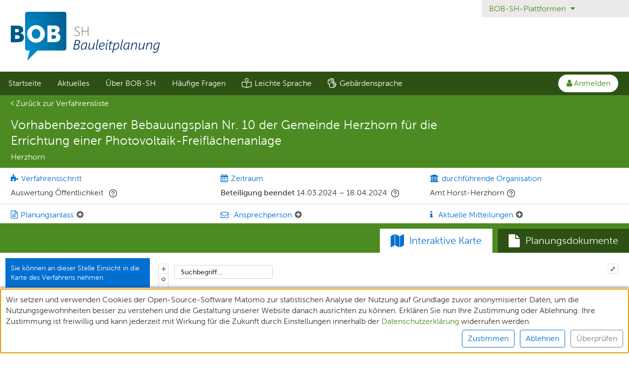

--- FILE ---
content_type: text/html; charset=UTF-8
request_url: https://bob-sh.de/verfahren/f13bcf09-e024-4570-abd8-70af1a589439/public/detail
body_size: 15542
content:

    
    


<!DOCTYPE html>
<html lang="de" class="nojs">
    <head>
        <meta http-equiv="X-UA-Compatible" content="IE=edge">
        <meta charset="utf-8">
                    <link rel="shortcut icon" href="/favicon.ico">
                <meta name="keywords" content="">
        <meta name="author" content="DEMOS">
        <meta name="viewport" content="width=device-width,minimum-scale=1.0">
        <meta name="apple-touch-fullscreen" content="yes">

                            <link rel="stylesheet" href="/js/bundles/../../css/style.e1bdd3.css" >
<link rel="stylesheet" href="/js/bundles/../../css/style.a9d849.css" >
<link rel="stylesheet" href="/js/bundles/../../css/style.1b2e30.css" >
        
                    <title>Verfahren | Vorhabenbezogener Bebauungsplan Nr. 10 der Gemeinde Herzhorn für die Errichtung einer Photovoltaik-Freiflächenanlage  | BOB-SH Bauleitplanung</title>
        
        <script nonce="H8u8g775CpYZ6EnerxeWDA==">
    document.querySelector('html').classList.remove('nojs')
    document.querySelector('html').classList.add('js')
</script>
    </head>

    <body class="oeb ">
        <div
    id="iebanner"
    data-nosnippet
    class="hidden">
    <div class="u-ph u-pt-0_5 relative flow-root">
        <h3 class="color-status-failed-text font-size-medium weight--bold u-mb-0_25">
            <i class="fa fa-exclamation-circle fa-lg" aria-hidden="true"></i>
            Dieser Browser wird nicht mehr unterstützt.
        </h3>
        <p class="font-size-small">
            Wenn Sie den Browser Internet Explorer nutzen, stehen Ihnen nicht alle Funktionen dieser Seite zur Verfügung.<br>
            Um den vollen Funktionsumfang nutzen zu können, benutzen Sie einen aktuellen Browser (z.B. Firefox oder Edge).
        </p>
    </div>
</div>
<script nonce="H8u8g775CpYZ6EnerxeWDA==">
    function isIE () {
        var ua = window.navigator.userAgent
        var isIE = false

        if (ua) {
            var trident = ua.match(/trident/i)
            isIE = trident !== null
        }

        return isIE
    }

    var isInternetExplorer = isIE()

    if (isInternetExplorer === true) {
        var el = document.getElementById('iebanner')
        el.setAttribute('class', 'o-page__padded bg-color-message-severe color-message-severe-text')
    }
</script>

                <div id="app" class="o-page__wrapper">

                                            <nav class="c-jumpnav" aria-labelledby="jumpToLabel" tabindex="-1" role="navigation">
                    <span class="sr-only" id="jumpToLabel" aria-hidden="true">Sprungmenü</span>
                    <ul class="u-m-0 u-p-0">
                        <li>
                            <a href="#jumpNavigation">Direkt zur Hauptnavigation springen</a>
                        </li>
                        <li>
                            <a href="#jumpContent">Direkt zum Inhalt springen</a>
                        </li>
                                                </ul>
                </nav>
            
                                                            


<header class="c-header" aria-label="Kopfbereich der Seite" role="banner"><div class="c-header__switcher"><div class="c-header__switcher-inner"><div class="c-actionmenu c-header__switcher-menu" data-actionmenu><button
                            class="c-actionmenu__trigger c-actionmenu__trigger--padded btn--blank"
                            data-cy="baseHeader:projectSwitcher"
                            type="button"
                            aria-haspopup="true"
                            aria-expanded="false"
                            aria-label="BOB-SH-Plattformen"
                        >
                            BOB-SH-Plattformen <i class="fa fa-caret-down u-ml-0_25"></i></button><div class="c-actionmenu__menu" role="menu"><a
                                        href="https://bimschg.bob-sh.de"
                                        data-actionmenu-menuitem
                                        :data-cy="`baseHeader:platformSwitcher:1`"
                                        class="c-actionmenu__menuitem whitespace-normal"
                                        aria-label="BImSchG-Genehmigungsverfahren"
                                        role="menuitem">BImSchG-Genehmigungsverfahren</a><a
                                        href="https://www.bolapla-sh.de"
                                        data-actionmenu-menuitem
                                        :data-cy="`baseHeader:platformSwitcher:2`"
                                        class="c-actionmenu__menuitem whitespace-normal"
                                        aria-label="Landesplanung"
                                        role="menuitem">Landesplanung</a><a
                                        href="https://www.bob-sh.de"
                                        data-actionmenu-menuitem
                                        :data-cy="`baseHeader:platformSwitcher:3`"
                                        class="c-actionmenu__menuitem whitespace-normal"
                                        aria-label="Bauleitplanung"
                                        role="menuitem">Bauleitplanung</a><a
                                        href="https://planfeststellung.bob-sh.de"
                                        data-actionmenu-menuitem
                                        :data-cy="`baseHeader:platformSwitcher:4`"
                                        class="c-actionmenu__menuitem whitespace-normal"
                                        aria-label="Planfeststellungsverfahren"
                                        role="menuitem">Planfeststellungsverfahren</a></div></div></div></div><section class="o-page__header"><a
                href="/"
                title="Startseite"
                aria-hidden="true"
                tabindex="-1"><img
        class="c-header__logo-left"
        src="/img/logo-bobsh-bauleitplanung.svg"
        alt="Logo der Beteiligungs-Plattform BOB"
    ></a><div class="c-header__right"></div></section></header><nav class="o-page__nav" aria-label="Hauptmenü" role="navigation"><ul id="jumpNavigation" class="c-nav relative" role="menubar"><input id="responsive-menu-helper-checkbox" class="c-nav__menu-helper-checkbox" type="checkbox" hidden /><label class="c-nav__menu-trigger" for="responsive-menu-helper-checkbox"><button
                        class="btn btn--blank font-size-medium"
                        data-responsive-menu-helper=""
                        aria-haspopup="true"
                        aria-expanded="false"><i class="fa fa-bars" aria-hidden="true"></i> Menü
                    </button></label><ul class="c-nav__menu"><li class="c-nav__item" role="menuitem"><a
                                    href="/"
                                                                    >
                                    Startseite
                                </a></li><li class="c-nav__item" role="menuitem"><a
                                href="/news"
                                                            >
                                Aktuelles
                            </a></li><li class="c-nav__item" role="menuitem"><a
                                href="/informationen"
                                                            >
                                Über BOB-SH
                            </a></li><li class="c-nav__item" role="menuitem"><a
                                href="/faq"
                                                            >
                                Häufige Fragen
                            </a></li><li class="c-nav__item" role="menuitem"><a
            href="/leichte-sprache"
            class="space-x-1"
            data-cy="headerNav:languageSimple"
            ><svg class="inline align-sub" width="20" height="20" xmlns="http://www.w3.org/2000/svg"><path d="M17.9652 7.50078c-.0273 0-.0543.00078-.0804.00195-1.9453.11094-5.4887.50782-7.8844 1.85821-2.39571-1.35039-5.93946-1.74727-7.88438-1.85821-.02618-.00156-.05313-.00195-.08047-.00195C1.23867 7.50039 0 8.06094 0 9.46172v6.95508c0 1.0426.830078 1.9023 1.88828 1.9578 1.34414.0707 4.70938.3547 6.91406 1.4637.18282.0926.37735.1367.57266.15v.0105h.08867c.00352 0 .00703.0012.01016.0012h1.05237c.0035 0 .007-.0012.0101-.0012h.0887v-.0105c.1953-.0133.3898-.0578.5727-.15 2.2046-1.109 5.5699-1.3926 6.914-1.4637C19.1699 18.3191 20 17.459 20 16.4168V9.46172c0-1.40078-1.2387-1.96094-2.0348-1.96094ZM9.375 18.7246c-.00352-.0016-.00703-.0008-.01094-.0027-2.32773-1.1707-5.64179-1.502-7.41015-1.5953-.39453-.0207-.70391-.3325-.70391-.7098V9.46172c0-.23633.06914-.39063.23164-.51563.17461-.13437.40899-.1957.5625-.1957 1.4457.08242 5.04961.41328 7.33086 1.69371v8.2805Zm9.375-2.3078c0 .3773-.3094.6891-.7043.7098-1.7684.0929-5.0824.4242-7.4125 1.5964-.0027.0016-.0055.0008-.0086.002v-8.2809c2.2809-1.28082 5.8852-1.61129 7.3246-1.69332l.0153-.00039c.0078 0 .7847.01914.7847.71133v6.95508h.0008ZM10 7.49961c2.0711 0 3.75-1.67891 3.75-3.74961C13.75 1.6793 12.0711 0 10 0 7.92891 0 6.25 1.67891 6.25 3.74961c0 2.0707 1.67891 3.75 3.75 3.75ZM10 1.25c1.3785 0 2.5 1.12148 2.5 2.5s-1.1215 2.5-2.5 2.5c-1.37852 0-2.5-1.12148-2.5-2.5s1.12148-2.5 2.5-2.5Z"/></svg><span>Leichte Sprache</span></a></li><li class="c-nav__item" role="menuitem"><a
            href="/gebaerdensprache"
            class="space-x-1"
            data-cy="headerNav:signLanguage"
            ><svg class="inline align-sub" width="18" height="20" fill="none" xmlns="http://www.w3.org/2000/svg"><path d="M.00111961 9.97621.175613 4.57934c.061327-1.89465 2.543057-2.61 3.568757-.97504L5.92871.756992C6.29774.275937 6.85567.00003907 7.45942 0c.62227-.00003906 1.17544.297852 1.52372.750234C10.3891.0905468 11.9818 1.28871 11.6951 2.8709c1.1768.50969 1.525 1.99832.7564 3.00015l-.1881.2452c1.0052.57625 1.2933 1.93598.5678 2.88176l-.3289.42863h2.0672c1.2784 0 2.1868 1.22066 1.8724 2.43546.6073.3115 1.0435.9464 1.0577 1.7012.0145.7678-.4167 1.4254-1.0371 1.7557.3369 1.2675-.6367 2.4558-1.8878 2.4558h-.283C14.4589 18.9457 13.557 20 12.3772 20H8.63146c-.44161 0-.88348-.0521-1.31329-.1547l-2.80665-.6703c-.95969-.2291-1.64164-1.0952-1.64164-2.0933v-3.72L.817295 11.7395c-.533127-.4214-.8382453-1.0806-.81617539-1.76329ZM13.0611 18.0649c.0035-.1864-.0678-.3637-.201-.4993-.135-.1377-.3135-.2135-.5025-.2135h-2.1727c-.0828 0-.1623-.0329-.22093-.0915-.05861-.0586-.09153-.1381-.09153-.221v-.2023c0-.0828.03292-.1623.09153-.2209.05863-.0586.13813-.0916.22093-.0916h4.3899c.9149 0 .9389-1.3978.0196-1.3978h-4.4095c-.0828 0-.1623-.033-.22093-.0916-.05861-.0586-.09153-.1381-.09153-.2209v-.2024c0-.0828.03292-.1623.09153-.2209.05863-.0586.13813-.0916.22093-.0916h5.3615c.915 0 .9388-1.3978.0196-1.3978h-5.3811c-.0828 0-.1623-.0329-.22093-.0915-.05861-.0586-.09153-.1381-.09153-.221v-.2023c0-.0829.03292-.1624.09153-.221.05863-.0586.13813-.0915.22093-.0915h4.3649c.9152 0 .9388-1.3979.0197-1.3979H8.6904c-.30019 0-.42808-.3849-.18558-.5639L9.589 9.31242c.7475-.55172-.07965-1.66578-.80106-1.13312l-4.30255 3.176c-.22887.1689-.36551.4418-.36551.7301v4.9962c0 .4208.28047.7817.682.8776l2.80664.6703c.3351.08.67842.1204 1.02294.1205h3.74584c.3699 0 .6767-.3073.6838-.6851ZM10.7507 7.39051l-.296.38586c.452.60222.4165 1.43117-.0408 1.99203h.2508l1.1747-1.53125c.5686-.74102-.5251-1.58133-1.0887-.84664ZM3.95015 10.6234l4.30252-3.17598c.45445-.33539 1.04848-.39562 1.55313-.18125l1.6541-2.15605c.5628-.73367-.4949-1.62075-1.0646-.87809L7.68622 7.76332c-.02521.03287-.0567.0604-.09264.08098-.03595.02058-.07563.0338-.11674.0389-.04109.00515-.08281.00207-.1227-.00908-.03989-.01115-.07716-.03013-.10964-.05584l-.15723-.1243c-.0644-.05091-.10619-.12512-.11633-.20659-.01014-.08147.01219-.16365.06215-.2288L10.327 2.965c.5629-.73391-.49503-1.62062-1.06452-.87816L5.95645 6.39625c-.02521.03287-.0567.0604-.09264.08098-.03595.02058-.07563.0338-.11674.0389-.0411.00515-.08281.00207-.1227-.00908-.03989-.01115-.07717-.03013-.10964-.05584l-.15723-.1243c-.0644-.05091-.10619-.12512-.11633-.20659-.01014-.08147.01219-.16365.06215-.2288l2.68169-3.49558c.56235-.73313-.49383-1.622073-1.06449-.87817L3.30851 6.22605c-.04028.05249-.09617.09083-.15963.10952-.06346.01869-.13122.01677-.19351-.0055-.0623-.02228-.11592-.06374-.15315-.11843-.03723-.05469-.05614-.11977-.05402-.1859l.04398-1.35988c.03063-.94574-1.33785-.95274-1.36719-.04617l-.17453 5.39691c-.00934.2881.11848.5655.34191.7422l1.62399 1.2835c.01332-.5602.28547-1.088.73379-1.4189Z" fill="#fff"/></svg><span>Gebärdensprache</span></a></li></ul><div class="c-nav__flyout c-flyout float-right text-right" data-actionmenu><a
                    class="c-flyout__trigger"
                    href="https://serviceportal.schleswig-holstein.de/Verwaltungsportal/Service/Entry/BOB-SH"
                    aria-haspopup="true"
                    aria-label="Anmelden. Die Anmeldung erfolgt über den Schleswig-Holstein-Service. Für Institutionen erforderlich, für Bürgerinnen und Bürger optional."
                    data-cy="headerNav:login"
                    data-touch-flyout="loginLink"
                    id="loginLink"><span class="c-flyout__trigger-inner"><i class="fa fa-user" aria-hidden="true"></i>
                            Anmelden
                        </span></a><span class="c-flyout__content text-left" role="menu" id="explanationLoginGateway"><p class="u-ph-0_5 u-pv-0_25 u-mb-0">
                            Die Anmeldung erfolgt über den Schleswig-Holstein-Service. Für Institutionen erforderlich, für Bürgerinnen und Bürger optional.
                        </p><a
                            class="c-flyout__item u-pl-0_5"
                            href="/anmeldung"
                            data-actionmenu-menuitem
                            aria-label="Weitere Infos... Die Anmeldung erfolgt über den Schleswig-Holstein-Service. Für Institutionen erforderlich, für Bürgerinnen und Bürger optional.">
                            Weitere Infos...
                        </a></span></div><div id="currentPageDescription" class="sr-only">
                    Aktuelle Seite
                </div></ul></nav>                
                <main id="jumpContent" class="o-page__main layout--flush" role="main">

                                            <section class="layout__item " >

                                                        <noscript>
    </noscript>

                            

                    <header class="c-pageheader o-page__padded flow-root "><div class="width-map-toolbar block layout__item u-1-of-1-lap-down show-desk-up-ib-empty u-mv-0_25 u-pl-0_5-palm u-pr-0_5-palm"><a
                            class="c-pageheader__link"
                            data-cy="pageHeader:backTo"
                            href="/"><i class="fa fa-angle-left" aria-hidden="true"></i> Zurück zur Verfahrensliste
                        </a></div><div class="u-mv-0_5 width-map-canvas layout__item u-1-of-1-lap-down u-pr u-pl-lap-up u-pl-0_5-palm u-pr-0_5-palm"><h1 class="c-pageheader__title o-hellip block" aria-label="Verfahren Vorhabenbezogener Bebauungsplan Nr. 10 der Gemeinde Herzhorn für die Errichtung einer Photovoltaik-Freiflächenanlage "                >
                    Vorhabenbezogener Bebauungsplan Nr. 10 der Gemeinde Herzhorn für die Errichtung einer Photovoltaik-Freiflächenanlage 
                </h1><div class="c-pageheader__subtitle">
                        Herzhorn
                    </div></div></header>    
            <dp-public-detail
            :is-map-enabled="true"
            user-id="73830656-3e48-11e4-a6a8-005056ae0004"
            procedure-id="f13bcf09-e024-4570-abd8-70af1a589439"
            inline-template>
        <div>

                            <section class="c-infolist o-page__padded bg-color--white" role="region" aria-label="Informationen zum Verfahren">

                <div class="border--bottom"><!--
                                                             --><div class="c-infolist__item c-infolist__item--bordered layout__item u-1-of-3 u-1-of-1-lap-down relative">
                            <h3 class="c-infolist__title font-size-medium u-mb-0 block">
                                <i class="fa fa-puzzle-piece u-mr-0_25" aria-hidden="true"></i>Verfahrensschritt
                            </h3>

                                                                                                        Auswertung Öffentlichkeit

<dp-contextual-help
    class="u-nojs-hide c-infolist__help u-ml-0_25"
    :text="'Mit&#x20;der&#x20;&lt;b&gt;Auswertung&lt;&#x2F;b&gt;&#x20;ist&#x20;die&#x20;Planung&#x20;abgeschlossen.&#x20;Die&#x20;Abgabe&#x20;von&#x20;Stellungnahmen&#x20;ist&#x20;noch&#x20;in&#x20;Ausnahmef&#x00E4;llen&#x20;m&#x00F6;glich.'"
    >
</dp-contextual-help>
<noscript>
    <span
        tabindex="0"
        class="o-tooltip fa fa-question-circle c-infolist__help u-ml-0_25"
        aria-label="Kontexthilfe"
        aria-describedby="contextualHelp1064581334">
        <span
            class="o-tooltip__content"
            aria-hidden="true"
            id="contextualHelp1064581334"
            role="tooltip">Mit der <b>Auswertung</b> ist die Planung abgeschlossen. Die Abgabe von Stellungnahmen ist noch in Ausnahmefällen möglich.</span>
    </span>
</noscript>

                                                                                        </div><!--
                    
                                     --><div
                        class="c-infolist__item c-infolist__item--bordered layout__item u-1-of-3 u-1-of-1-lap-down relative"
                        aria-describedby="helpPublicDetailTimelimit"
                    >
                        <h3 class="c-infolist__title font-size-medium u-mb-0 block">
                            <i class="fa fa-calendar u-mr-0_25" aria-hidden="true"></i>Zeitraum
                        </h3>
                        <span id="helpPublicDetailTimelimit">
                            
                                        
                    <span><strong>Beteiligung beendet</strong>&nbsp;</span>
    
                <time datetime="2024-03-14T02:00:00+01:00">14.03.2024</time>
        –
        <time datetime="2024-04-18T23:59:59+02:00">18.04.2024</time>
                                

<dp-contextual-help
    class="u-nojs-hide c-infolist__help u-ml-0_25"
    :text="'Zeitraum&#x20;f&#x00FC;r&#x20;die&#x20;Abgabe&#x20;von&#x20;Stellungnahmen.&#x20;Stellungnahmen&#x20;mit&#x20;wichtigem&#x20;Belang&#x20;k&#x00F6;nnen&#x20;auch&#x20;nach&#x20;Fristende&#x20;direkt&#x20;an&#x20;die&#x20;Ansprechperson&#x20;der&#x20;Verwaltung&#x20;eingereicht&#x20;werden.'"
    >
</dp-contextual-help>
<noscript>
    <span
        tabindex="0"
        class="o-tooltip fa fa-question-circle c-infolist__help u-ml-0_25"
        aria-label="Kontexthilfe"
        aria-describedby="contextualHelp330686245">
        <span
            class="o-tooltip__content"
            aria-hidden="true"
            id="contextualHelp330686245"
            role="tooltip">Zeitraum für die Abgabe von Stellungnahmen. Stellungnahmen mit wichtigem Belang können auch nach Fristende direkt an die Ansprechperson der Verwaltung eingereicht werden.</span>
    </span>
</noscript>

                        </span>
                    </div><!--

                                        
                                                             --><div
                            class="c-infolist__item layout__item u-1-of-3 u-1-of-1-lap-down relative"
                            aria-describedby="helpPublicDetailAdministration">
                            <h3 class="c-infolist__title font-size-medium u-mb-0 block">
                                <i class="fa fa-university u-mr-0_25" aria-hidden="true"></i>durchführende Organisation
                            </h3>
                            Amt Horst-Herzhorn
                            <span id="helpPublicDetailAdministration">
                                

<dp-contextual-help
    class="u-nojs-hide c-infolist__help"
    :text="'Bauleitpl&#x00E4;ne&#x20;werden&#x20;von&#x20;der&#x20;Kommune&#x20;&#x28;Stadt&#x20;bzw.&#x20;der&#x20;Gemeinde&#x29;&#x20;aufgestellt.'"
    >
</dp-contextual-help>
<noscript>
    <span
        tabindex="0"
        class="o-tooltip fa fa-question-circle c-infolist__help"
        aria-label="Kontexthilfe"
        aria-describedby="contextualHelp1128209547">
        <span
            class="o-tooltip__content"
            aria-hidden="true"
            id="contextualHelp1128209547"
            role="tooltip">Bauleitpläne werden von der Kommune (Stadt bzw. der Gemeinde) aufgestellt.</span>
    </span>
</noscript>

                            </span>
                        </div>
                                    </div><!--

                                                 --><div class="o-toggle o-toggle--not-animated layout__item u-1-of-3-lap-up u-1-of-1-palm u-pr-palm u-pr-0_5-lap-up">
                        <h3 class="c-infolist__title font-size-medium u-mb-0 block">
                            <i class="fa fa-file-text-o u-mr-0_25" aria-hidden="true"></i>Planungsanlass<button
                                type="button"
                                class="c-infolist__toggle o-toggle__trigger u-ml-0_25 js__toggleAnything"
                                data-cy="publicDetail:informationShort"
                                data-toggle="#metaDescription"
                                data-toggle-container=".c-infolist"
                                aria-controls="infolistContentMetaDescription"
                                aria-expanded="false"
                                aria-label="Planungsanlass: Element ein-/ausklappen"
                            >
                                <i class="o-toggle__icon" aria-hidden="true"></i>
                            </button>
                        </h3>
                        <div
                            class="c-infolist__content c-styled-html o-toggle__target break-words u-pb-0_5"
                            data-toggle-id="metaDescription"
                            id="infolistContentMetaDescription">
                            <p>Mit der Aufstellung des vorhabenbezogenen Bebauungsplanes Nr. 10 möchte die Gemeinde die planungsrechtlichen Voraussetzungen für die Errichtung einer Photovoltaik-Freiflächenanlage schaffen. </p>
                        </div>
                    </div><!--
                
                                
                                                 --><div class="o-toggle o-toggle--not-animated layout__item u-1-of-3-lap-up u-1-of-1-palm u-pr-palm u-pr-0_5-lap-up">
                        <h3 class="c-infolist__title font-size-medium u-mb-0 block">
                            <i class="fa fa-envelope-o u-mr-0_5" aria-hidden="true"></i>Ansprechperson<button
                                type="button"
                                class="c-infolist__toggle o-toggle__trigger u-ml-0_25 js__toggleAnything"
                                data-cy="publicDetail:contactPerson"
                                data-toggle="#contactPerson"
                                data-toggle-container=".c-infolist"
                                aria-controls="infolistContentContactPerson"
                                aria-expanded="false"
                                aria-label="Ansprechperson: Element ein-/ausklappen"
                            >
                                <i class="o-toggle__icon" aria-hidden="true"></i>
                            </button>
                        </h3>
                        <div
                            class="c-infolist__content c-styled-html o-toggle__target break-words u-pb-0_5"
                            data-toggle-id="contactPerson"
                            id="infolistContentContactPerson">
                            <p>Amt Horst-Herzhorn</p><p>Bauleitplanung</p><p>Frau Wischmann</p><p>bauen@amt-horst-herzhorn.de</p><p>Tel. 04126/392877</p>
                        </div>
                    </div><!--
                
                                                 --><div class="o-toggle o-toggle--not-animated layout__item u-1-of-3-lap-up u-1-of-1-palm u-pr-palm u-pr-0_5-lap-up">
                        <h3 class="c-infolist__title font-size-medium u-mb-0 block">
                            <i class="fa fa-info u-mr-0_5" aria-hidden="true"></i>
                            <span class="show-desk-up-i">Aktuelle Mitteilungen</span>
                            <span class="hide-desk-up-i" aria-hidden="true">Aktuelles</span>
                            <button
                                type="button"
                                class="c-infolist__toggle o-toggle__trigger u-ml-0_25 js__toggleAnything"
                                data-cy="publicDetail:newsNotes"
                                data-toggle="#news"
                                data-toggle-container=".c-infolist"
                                aria-controls="infolistContentNews"
                                aria-expanded="false"
                                aria-label="Aktuelle Mitteilungen: Element ein-/ausklappen"
                            >
                                <i class="o-toggle__icon" aria-hidden="true"></i>
                            </button>
                        </h3>
                        <div
                            class="c-infolist__content o-toggle__target break-words u-pb-0_5"
                            data-toggle-id="news"
                            id="infolistContentNews">
                                                    </div>
                    </div>
                
            </section>
        
                                        <nav
                    class="o-page__padded c-tabs"
                    aria-label="Inhalte in Tabs">
                    <ul
                            class="c-tabs__titles u-m-0 u-pt-0_5 text-right c-tabs__titles--2"
                            role="tablist"><li
                                    role="presentation"
                                    class="c-tabs__title u-nojs-hide--inline-block"
                                    :class="{ 'is-active-tab' : activeTab === '#procedureDetailsMap'}"><a
                                        class="c-tabs__title-button"
                                        data-cy="publicDetail:procedureDetailsMapTab"
                                        href="#procedureDetailsMap"
                                        id="procedureDetailsMapTab"
                                        @click.prevent="toggleTabs('#procedureDetailsMap')"
                                        role="tab"
                                        aria-label="Interaktive Karte"
                                        :aria-selected="Boolean(activeTab === '#procedureDetailsMap')"><i class="fa fa-lg fa-map u-mr-0_5-desk-up u-m-0_5-palm u-mr-0_25-lap" aria-hidden="true"></i><span class="show-lap-up-i">Interaktive Karte</span></a></li><li
                                    role="presentation"
                                    class="c-tabs__title u-ml-0_5 "
                                    :class="{ 'is-active-tab' : activeTab === '#procedureDetailsDocumentlist'}"><a
                                        class="c-tabs__title-button"
                                        data-cy="publicDetail:procedureDetailsDocumentlistTab"
                                        href="#procedureDetailsDocumentlist"
                                        id="procedureDetailsDocumentlistTab"
                                        @click.prevent="toggleTabs('#procedureDetailsDocumentlist')"
                                        role="tab"
                                        aria-label="Planungsdokumente"
                                        :aria-selected="Boolean(activeTab === '#procedureDetailsDocumentlist')"><i class="fa fa-lg fa-file u-mr-0_5-desk-up u-m-0_5-palm u-mr-0_25-lap" aria-hidden="true"></i><span class="show-lap-up-i">Planungsdokumente</span></a></li></ul>                </nav>
            
                        <div class="o-page__padded">

                                                <section
                    class="c-map c-tabs__panel u-nojs-hide--block flow-root bg-color--white"
                    :class="{ 'is-active-tab' : activeTab === '#procedureDetailsMap'}"
                    id="procedureDetailsMap"
                    :hidden="Boolean(activeTab !== '#procedureDetailsMap')"
                    role="tabpanel"
                    @keydown="checkKeyEvent"
                    aria-labelledby="procedureDetailsMapTab">

                                                <div class="c-map__toolbar">
    <div class="c-map__toolbar-content u-mb-0_5-palm">

        
            <div
    class="c-actionbox c-actionbox--bare u-p-0_5 is-visible-actionbox-toggle  u-mb"
    data-statement-state-started=""
    data-icon-in-button="">
    
            
        <p class="c-actionbox__hint">

                        
                                
                                        
                                                    Sie können an dieser Stelle Einsicht in die Karte des Verfahrens nehmen.
                        
                    
                
            
        </p>

    </div>

        
                                
                                                                    
                                    
                            <ul class="c-map__group ">

                                
                                                    <li class="mt-2">
                        <a
                            class="c-map__tool o-link--default"
                            target="_blank"
                            rel="noopener"
                            href="/file/f13bcf09-e024-4570-abd8-70af1a589439/c6012aa4-58ce-4b64-a980-6ee171083c97"
                            title="Planzeichnung herunterladen (pdf 0.37 MB)">
                            <i class="fa fa-download" aria-hidden="true"></i>
                            Planzeichnung herunterladen
                        </a>
                    </li>
                
            </ul>
            
            <div class="layer-controls">

                                <dp-unfold-toolbar-control drag-target=".c-map__toolbar"></dp-unfold-toolbar-control>

                <div class="c-map__group bg-color--white">

                                        <dp-public-layer-list-wrapper
                        ref="layerList"
                        :layer-groups-alternate-visibility="Boolean()"
                        @layer-list:unfolded="foldOpenToolbarItems(['layerLegend', 'mapTools', 'customLayer'])">
                    </dp-public-layer-list-wrapper>

                                        <dp-layer-legend
                        ref="layerLegend"
                        v-show="Boolean()"
                        :layers-with-legend-files="JSON.parse('\u005B\u005D')"
                        :plan-pdf="JSON.parse('\u007B\u0022pdf\u0022\u003A\u0022\u0022,\u0022hash\u0022\u003A\u0022\u0022,\u0022mimeType\u0022\u003A\u0022\u0022,\u0022size\u0022\u003A\u0022\u0022\u007D')"
                        procedure-id="f13bcf09-e024-4570-abd8-70af1a589439"
                        @layer-legend:unfolded="foldOpenToolbarItems(['layerList', 'mapTools', 'customLayer'])">
                    </dp-layer-legend>

                                        <dp-map-tools
                        ref="mapTools"
                        @map-tools:unfolded="foldOpenToolbarItems(['layerList', 'layerLegend', 'customLayer'])">
                    </dp-map-tools>

                                        <dp-custom-layer
                        ref="customLayer"
                        :init-available-projections="JSON.parse('\u005B\u007B\u0022label\u0022\u003A\u0022EPSG\u003A25832\u0022,\u0022value\u0022\u003A\u0022\u002Bproj\u003Dutm\u0020\u002Bzone\u003D32\u0020\u002Bellps\u003DGRS80\u0020\u002Bunits\u003Dm\u0020\u002Bno_defs\u0022\u007D,\u007B\u0022label\u0022\u003A\u0022EPSG\u003A3857\u0022,\u0022value\u0022\u003A\u0022\u002Bproj\u003Dmerc\u0020\u002Ba\u003D6378137\u0020\u002Bb\u003D6378137\u0020\u002Blat_ts\u003D0.0\u0020\u002Blon_0\u003D0.0\u0020\u002Bx_0\u003D0.0\u0020\u002By_0\u003D0\u0020\u002Bk\u003D1.0\u0020\u002Bunits\u003Dm\u0020\u002Bnadgrids\u003D\u0040null\u0020\u002Bwktext\u0020\u0020\u002Bno_defs\u0022\u007D,\u007B\u0022label\u0022\u003A\u0022EPSG\u003A25833\u0022,\u0022value\u0022\u003A\u0022\u002Bproj\u003Dutm\u0020\u002Bzone\u003D33\u0020\u002Bellps\u003DGRS80\u0020\u002Bunits\u003Dm\u0020\u002Bno_defs\u0022\u007D\u005D')"
                        @custom-layer:unfolded="foldOpenToolbarItems(['layerList', 'layerLegend', 'mapTools'])">
                    </dp-custom-layer>

                </div>
            </div>

        
    </div>
</div>

<div id="dp-map" class="c-map__canvas is-queryarea" role="region" aria-label="Interaktive Karte. Um die Karte zu benutzen, ist eine Maus oder ein äquivalentes Eingabegerät erforderlich." aria-describedby="mapHintContent">
    <dp-map
        :available-projections="JSON.parse('\u005B\u007B\u0022label\u0022\u003A\u0022EPSG\u003A25832\u0022,\u0022value\u0022\u003A\u0022\u002Bproj\u003Dutm\u0020\u002Bzone\u003D32\u0020\u002Bellps\u003DGRS80\u0020\u002Bunits\u003Dm\u0020\u002Bno_defs\u0022\u007D,\u007B\u0022label\u0022\u003A\u0022EPSG\u003A3857\u0022,\u0022value\u0022\u003A\u0022\u002Bproj\u003Dmerc\u0020\u002Ba\u003D6378137\u0020\u002Bb\u003D6378137\u0020\u002Blat_ts\u003D0.0\u0020\u002Blon_0\u003D0.0\u0020\u002Bx_0\u003D0.0\u0020\u002By_0\u003D0\u0020\u002Bk\u003D1.0\u0020\u002Bunits\u003Dm\u0020\u002Bnadgrids\u003D\u0040null\u0020\u002Bwktext\u0020\u0020\u002Bno_defs\u0022\u007D,\u007B\u0022label\u0022\u003A\u0022EPSG\u003A25833\u0022,\u0022value\u0022\u003A\u0022\u002Bproj\u003Dutm\u0020\u002Bzone\u003D33\u0020\u002Bellps\u003DGRS80\u0020\u002Bunits\u003Dm\u0020\u002Bno_defs\u0022\u007D\u005D')"
        procedure-id="f13bcf09-e024-4570-abd8-70af1a589439"
        :procedure-settings="JSON.parse('\u007B\u0022ident\u0022\u003A\u0022365c422f\u002Dcf52\u002D408c\u002D9d7a\u002D66c8a5269cb2\u0022,\u0022id\u0022\u003A\u0022365c422f\u002Dcf52\u002D408c\u002D9d7a\u002D66c8a5269cb2\u0022,\u0022pId\u0022\u003A\u0022f13bcf09\u002De024\u002D4570\u002Dabd8\u002D70af1a589439\u0022,\u0022mapExtent\u0022\u003A\u0022904640.92309477,7067292.9633037,1195347.6354542,7350657.5148909\u0022,\u0022startScale\u0022\u003A\u0022\u0022,\u0022availableScale\u0022\u003A\u0022\u0022,\u0022boundingBox\u0022\u003A\u0022\u0022,\u0022informationUrl\u0022\u003A\u0022\u0022,\u0022defaultLayer\u0022\u003A\u0022\u0022,\u0022territory\u0022\u003Anull,\u0022coordinate\u0022\u003A\u00221057281.226897164,7129407.085513196\u0022,\u0022planEnable\u0022\u003Atrue,\u0022allowAnonymousStatements\u0022\u003Atrue,\u0022planText\u0022\u003A\u002213.03.2024\u0022,\u0022planPDF\u0022\u003A\u0022\u0022,\u0022planPara1PDF\u0022\u003A\u0022\u0022,\u0022planPara2PDF\u0022\u003A\u0022\u0022,\u0022planDrawText\u0022\u003A\u0022\u0022,\u0022planDrawPDF\u0022\u003A\u00222024\u002D01\u002D12_Herzhorn_vBP10_Entwurf_A1_1.500.pdf\u003Ac6012aa4\u002D58ce\u002D4b64\u002Da980\u002D6ee171083c97\u003A382970\u003Aapplication\\\/pdf\u0022,\u0022emailTitle\u0022\u003A\u0022Einladung\u0020zur\u0020Beteiligung\u003A\u0020Vorhabenbezogener\u0020Bebauungsplan\u0020Nr.\u002010\u0020der\u0020Gemeinde\u0020Herzhorn\u0020f\\u00fcr\u0020die\u0020Errichtung\u0020einer\u0020Photovoltaik\u002DFreifl\\u00e4chenanlage\u0020\u0022,\u0022emailText\u0022\u003A\u0022\u0022,\u0022emailCc\u0022\u003A\u0022\u0022,\u0022links\u0022\u003A\u0022\u0022,\u0022procedure\u0022\u003A\u007B\u007D,\u0022pictogram\u0022\u003Anull,\u0022pictogramCopyright\u0022\u003A\u0022\u0022,\u0022pictogramAltText\u0022\u003A\u0022\u0022,\u0022sendMailsToCounties\u0022\u003Afalse,\u0022planningArea\u0022\u003A\u0022all\u0022,\u0022scales\u0022\u003A\u005B\u0022920000\u0022,\u0022500000\u0022,\u0022250000\u0022,\u0022150000\u0022,\u002270000\u0022,\u002235000\u0022,\u002215000\u0022,\u00225000\u0022,\u00224000\u0022,\u00222000\u0022,\u00221000\u0022,\u0022500\u0022,\u0022250\u0022\u005D,\u0022legalNotice\u0022\u003A\u0022\u0022,\u0022copyright\u0022\u003A\u0022\\u00a9\u0020basemap.de\u0020BKG\u0020\u0028www.basemap.de\u0029\u0020\\\/\u0020LVermGeo\u0020SH\u0020\u0028www.LVermGeoSH.schleswig\u002Dholstein.de\u0029\u0022,\u0022mapHint\u0022\u003A\u0022Alle\u0020in\u0020der\u0020Karte\u0020dargestellten\u0020Inhalte\u0020sind\u0020auch\u0020in\u0020den\u0020Planungsdokumenten\u0020enthalten.\u0020Die\u0020Karte\u0020dient\u0020zur\u0020besseren\u0020Verst\\u00e4ndlichkeit.\u0020In\u0020der\u0020Karte\u0020k\\u00f6nnen\u0020Sie\u0020mithilfe\u0020der\u0020links\u0020von\u0020der\u0020Karte\u0020zu\u0020findenden\u0020Kartenwerkzeuge\u0020unter\u0020anderem\u0020Einzeichnungen\u0020vornehmen\u0020und\u0020diese\u0020mit\u0020Ortsbezug\u0020in\u0020einer\u0020Stellungnahme\u0020vermerken\u0020oder\u0020auch\u0020Kartenebenen\u0020ein\u002D\u0020oder\u0020ausblenden.\u0020Dar\\u00fcber\u0020befindet\u0020sich\u0020der\u0020\\\\\\\u0022Reden\u0020Sie\u0020mit\\\\\\\u0022\u002DButton,\u0020um\u0020eine\u0020neue\u0020Stellungnahme\u0020zu\u0020verfassen.\u0020Sie\u0020k\\u00f6nnen\u0020dort\u0020ggf.\u0020auch\u0020die\u0020Funktion\u0020\\\\\\\u0022Kriterien\u0020am\u0020Ort\u0020abfragen\\\\\\\u0022\u0020nutzen,\u0020um\u0020die\u0020Inhalte\u0020besser\u0020nachzuvollziehen\u0020und\u0020spezifischer\u0020Stellung\u0020zu\u0020nehmen.\u0022,\u0022allowedSegmentAccessProcedures\u0022\u003A\u007B\u007D,\u0022featureInfoUrl\u0022\u003A\u0022\u0022,\u0022layerGroupsAlternateVisibility\u0022\u003Afalse\u007D')"
        :project-map-settings="JSON.parse('\u007B\u0022maxBoundingbox\u0022\u003A\u0022\u005B869110.59,7029099.43,1285579.74,7374120.10\u005D\u0022,\u0022adminBaselayer\u0022\u003A\u0022https\u003A\\\/\\\/sgx.geodatenzentrum.de\\\/wms_basemapde\u0022,\u0022adminBaselayerLayers\u0022\u003A\u0022de_basemapde_web_raster_farbe\u0022,\u0022globalAvailableScales\u0022\u003A\u0022\u005B250,500,1000,2000,4000,5000,15000,35000,70000,150000,250000,500000,1000000\u005D\u0022,\u0022printBaselayer\u0022\u003A\u0022https\u003A\\\/\\\/sgx.geodatenzentrum.de\\\/wms_basemapde\u0022,\u0022printBaselayerName\u0022\u003A\u0022de_basemapde_web_raster_farbe\u0022,\u0022printBaselayerLayers\u0022\u003A\u0022de_basemapde_web_raster_farbe\u0022,\u0022publicBaselayer\u0022\u003A\u0022https\u003A\\\/\\\/sgx.geodatenzentrum.de\\\/wms_basemapde\u0022,\u0022publicBaselayerLayers\u0022\u003A\u0022de_basemapde_web_raster_farbe\u0022,\u0022publicAvailableScales\u0022\u003A\u0022\u005B920000,500000,250000,150000,70000,35000,15000,5000,4000,2000,1000,500,250\u005D\u0022,\u0022publicSearchAutozoom\u0022\u003A\u00223.5277848333474453\u0022,\u0022publicExtent\u0022\u003A\u0022\u005B871564.71,6879439.63,1285579.74,7374120.10\u005D\u0022,\u0022xplanDefaultLayers\u0022\u003A\u0022bp_abstandsfl,\u0020bp_anpflanzbinderh,\u0020bp_ausgleichsfl,\u0020bp_ausgleichsmassn,\u0020bp_baugebteilfl,\u0020bp_baugr,\u0020bp_baulin,\u0020bp_ber,\u0020bp_berohneeinausflin,\u0020bp_besnutzzweckfl,\u0020bp_denkmscheinzanl,\u0020bp_denkmschensfl,\u0020bp_einfberlin,\u0020bp_erhsberfl,\u0020bp_erneuerbenergiefl,\u0020bp_firstrilin,\u0020bp_freifl,\u0020bp_gebaeudefl,\u0020bp_gembedarfsfl,\u0020bp_gemanlfl,\u0020bp_genobj,\u0020bp_gewfl,\u0020bp_gruenfl,\u0020bp_immsschutz,\u0020bp_kennzsfl,\u0020bp_luftreinhfl,\u0020bp_nebenanlausschlfl,\u0020bp_nebenanlfl,\u0020bp_nutzartgr,\u0020bp_plan,\u0020bp_schutzgeb,\u0020bp_schutzpflentwfl,\u0020bp_schutzpflentwmassn,\u0020bp_speziellebauweise,\u0020bp_spispoanlfl,\u0020bp_strbegrlin,\u0020bp_strverksfl,\u0020bp_textlfestsfl,\u0020bp_ueberbaubgrundstsfl,\u0020bp_unverbindlvormerk,\u0020bp_veraendsper,\u0020bp_verentsorgung,\u0020bp_verksflbeszwb,\u0020bp_waldfl,\u0020bp_wwssfl,\u0020bp_wegerecht,\u0020bp_xp_fpo,\u0020bp_xp_lpo,\u0020bp_xp_ppo,\u0020bp_xp_pto,\u0020bp_baugebteilflsym,\u0020bp_besnutzzweckflsym,\u0020bp_erhsberflsym,\u0020bp_gembedarfsflsym,\u0020bp_gemanlflsym,\u0020bp_gewflsym,\u0020bp_gruenflsym,\u0020bp_lwflsym,\u0020bp_nebenanlflsym,\u0020bp_schutzgebsym,\u0020bp_schutzpflentwmassnsym,\u0020bp_spispoanlflsym,\u0020bp_verentsorgungsflsym,\u0020bp_verentsorgungsym,\u0020bp_verksflbeszwbsym,\u0020bp_waldflsym,\u0020bp_wrlfestsflsym\u0022,\u0022mapAttribution\u0022\u003A\u0022\\u00a9\u0020basemap.de\u0020\\\/\u0020BKG\u0020\u0028www.basemap.de\u0029\u0022\u007D')"
        :procedure-max-extent="JSON.parse('\u005B\u005D')"
        :procedure-initial-extent="JSON.parse('\u005B904640.92309477,7067292.9633037,1195347.6354542,7350657.5148909\u005D')"
        :procedure-default-max-extent="JSON.parse('\u005B\u005D')"
        :procedure-default-initial-extent="JSON.parse('\u005B904640.92309477,7067292.9633037,1195347.6354542,7350657.5148909\u005D')"
        :draft-statement= "JSON.parse('\u0022\u0022')"
        get-feature-info-url-planning-area=""
        map-danmark-layer=""
        @fullscreen-toggle="handleFullscreenFocus"
    >

                            <div class="c-map__layer-buttons space-inline-s">
                                            </div>
        
                <div class="hidden">

            <div id="popup" class="c-map__popup">
                <a href="#" id="popupCloser" class="c-map__popup__button-close"></a>
                <div id="popupContent" class="c-map__popup__content"></div>
                            </div>

            <div id="markLocationPopup">
                <h3 class="c-map__popup__title">Ihr Ort wurde markiert</h3>
                ___content___
            </div>

                        
            <div id="errorPopup">
                <h3 class="c-map__popup__title">Fehler</h3>
                ___content___
            </div>

            <div id="miscPopup">
                <h3 class="c-map__popup__title u-mb-0">___title___</h3>
            </div>

            <div id="contentPopup">
                <h3 class="c-map__popup__title u-mb-0">___title___</h3>
                <p class="map__popup__content u-mt-0_5">___content___</p>
            </div>

        </div>
        
                                        <span id="mapHintContent" class="hidden">Alle in der Karte dargestellten Inhalte sind auch in den Planungsdokumenten enthalten. Die Karte dient zur besseren Verständlichkeit. In der Karte können Sie mithilfe der links von der Karte zu findenden Kartenwerkzeuge unter anderem Einzeichnungen vornehmen und diese mit Ortsbezug in einer Stellungnahme vermerken oder auch Kartenebenen ein- oder ausblenden. Darüber befindet sich der \&quot;Reden Sie mit\&quot;-Button, um eine neue Stellungnahme zu verfassen. Sie können dort ggf. auch die Funktion \&quot;Kriterien am Ort abfragen\&quot; nutzen, um die Inhalte besser nachzuvollziehen und spezifischer Stellung zu nehmen.</span>
        
                <div class="hidden">
            <span class="c-map__draw-fill"></span>
            <span class="c-map__draw-stroke"></span>
            <span class="c-map__draw-image"></span>
        </div>

        <div id="mapProgress" class="c-map--progress"></div>

        <div class="c-map__zoom absolute ol-zoom ol-unselectable ol-control">
            <button id="mapCustomZoomIn" class="ol-zoom-in" type="button" title="In Karte hineinzoomen" aria-label="In Karte hineinzoomen">+</button>
            <button id="mapCustomZoomReset" class="zoom-reset" type="button" title="Zoom der Karte zurücksetzen" aria-label="Zoom der Karte zurücksetzen">o</button>
            <button id="mapCustomZoomOut" class="ol-zoom-out" type="button" title="Aus Karte herauszoomen" aria-label="Aus Karte herauszoomen">−</button>
        </div>

    </dp-map>
</div>

                    </section>
                
                                                    <section
                        class="c-tabs__panel layout--flush"
                        :class="{ 'is-active-tab' : activeTab === '#procedureDetailsDocumentlist'}"
                        id="procedureDetailsDocumentlist"
                        :hidden="Boolean(activeTab !== '#procedureDetailsDocumentlist')"
                        role="tabpanel"
                        aria-labelledby="procedureDetailsDocumentlistTab">

                        
                            <div class="layout__item width-map-toolbar u-pr-0_5-lap-up">

                                <div
    class="c-actionbox c-actionbox--bare u-p-0_5 is-visible-actionbox-toggle "
    data-statement-state-started=""
    data-icon-in-button="">
    
            
        <p class="c-actionbox__hint">

                        
                                
                                        
                                                    Sie können an dieser Stelle Einsicht in die Dokumente des Verfahrens nehmen.
                        
                    
                
            
        </p>

    </div>

                            </div><!--

                         --><div class="layout__item width-map-canvas u-pl-0_5-lap-up u-pr-0_5-lap-up">

                                
                                                                
    
    
    
                
                                                    
                    <article class="elements">

                <h2 class="elements__header elements__grid flow-root">
                    <span
                        class="elements__grid-grow inline-block cursor-help"
                                                                            title="Kapitel des Dokuments Begründung"
                        >
                                                <i
                            class="elements__header-icon absolute fa fa-file-text-o"
                            aria-hidden="true"></i>
                        <span class="elements__title inline-block">
                            Begründung
                        </span>
                    </span>

                                                        </h2>

                                <div class="elements__description u-1-of-1-desk-up break-words">
                                        
                    <div class="c-styled-html">
                        Das Dokument ist in einzelne Absätze gegliedert.
Sie können zu jedem Absatz einzelne Stellungnahmen verfassen. Ihre Stellungnahme wird dem jeweiligen Absatz automatisch zugeordnet.
                    </div>
                </div>

                                <ul class="elements__content hide-empty"><li class="elements__file elements__grid u-pv-0_25 flow-root"><div class="elements__file-name flow-root"><a
                                                class="o-link--default break-words"
                                                target="_blank"
                                                rel="noopener"
                                                href="/file/f13bcf09-e024-4570-abd8-70af1a589439/bfe12eba-9f70-4604-8e73-f08db24021f7"><span class="sr-only">Herunterladen</span><i class="fa fa-file-o u-mr-0_125" aria-hidden="true"></i>
                                                Begründung
                                                                                                    <span class="whitespace-nowrap">
                                                        (pdf 3.26 MB)
                                                    </span></a><a
                                                    class="elements__button btn btn--secondary btn--outline u-1-of-1-lap-down float-right"
                                                    data-cy="publicElementsList:downloadFile"
                                                    target="_blank"
                                                    rel="noopener"
                                                    href="/file/f13bcf09-e024-4570-abd8-70af1a589439/bfe12eba-9f70-4604-8e73-f08db24021f7"
                                                    aria-hidden="true"
                                                    tabindex="-1">
                                                    Herunterladen
                                                </a></div></li></ul>

            </article>

            
            
                
        
                    <article class="elements border--top">

                <h2 class="elements__header elements__grid flow-root">
                    <span
                        class="elements__grid-grow inline-block cursor-help"
                                                                            title="Ergänzende Unterlagen"
                        >
                                                <i
                            class="elements__header-icon absolute fa fa-picture-o"
                            aria-hidden="true"></i>
                        <span class="elements__title inline-block">
                            Ergänzende Unterlagen
                        </span>
                    </span>

                                                        </h2>

                                <div class="elements__description u-1-of-1-desk-up break-words">
                                        
                    <div class="c-styled-html">
                        
                    </div>
                </div>

                                <ul class="elements__content hide-empty"><li class="elements__file flow-root"><div class="elements__grid"><div class="elements__file-name elements__grid-grow"><a
                                                    class="o-link--default break-words u-mr-0_25"
                                                    target="_blank"
                                                    rel="noopener"
                                                    href="/file/f13bcf09-e024-4570-abd8-70af1a589439/d3fce9c0-f169-4107-ac89-59961ac61f15"><span class="sr-only">Herunterladen</span><i class="fa fa-file-o u-mr-0_125" aria-hidden="true"></i>
                                                    Potenzialflächenanalyse
                                                                                                            <span class="whitespace-nowrap">
                                                            (pdf 9.27 MB)
                                                        </span></a></div><a
                                                class="elements__button btn btn--secondary btn--outline u-1-of-1-lap-down"
                                                data-cy="publicElementsList:downloadDocument"
                                                target="_blank"
                                                rel="noopener"
                                                href="/file/f13bcf09-e024-4570-abd8-70af1a589439/d3fce9c0-f169-4107-ac89-59961ac61f15"
                                                aria-hidden="true"
                                                tabindex="-1">
                                                Herunterladen
                                            </a></div></li></ul>

            </article>

            
            
                
                                                    
                    <article class="elements border--top">

                <h2 class="elements__header elements__grid flow-root">
                    <span
                        class="elements__grid-grow inline-block"
                                                >
                                                <i
                            class="elements__header-icon absolute fa fa-file-text"
                            aria-hidden="true"></i>
                        <span class="elements__title inline-block">
                            Unterlagen öffentliche Auslegung
                        </span>
                    </span>

                                                        </h2>

                                <div class="elements__description u-1-of-1-desk-up break-words">
                                        
                    <div class="c-styled-html">
                        
                    </div>
                </div>

                                <ul class="elements__content hide-empty"><li class="elements__file elements__grid u-pv-0_25 flow-root"><div class="elements__file-name flow-root"><a
                                                class="o-link--default break-words"
                                                target="_blank"
                                                rel="noopener"
                                                href="/file/f13bcf09-e024-4570-abd8-70af1a589439/ea8f822d-baf2-4528-810d-5e1cd9af7917"><span class="sr-only">Herunterladen</span><i class="fa fa-file-o u-mr-0_125" aria-hidden="true"></i>
                                                Unterlagen öffentliche Auslegung
                                                                                                    <span class="whitespace-nowrap">
                                                        (pdf 23.63 MB)
                                                    </span></a><a
                                                    class="elements__button btn btn--secondary btn--outline u-1-of-1-lap-down float-right"
                                                    data-cy="publicElementsList:downloadFile"
                                                    target="_blank"
                                                    rel="noopener"
                                                    href="/file/f13bcf09-e024-4570-abd8-70af1a589439/ea8f822d-baf2-4528-810d-5e1cd9af7917"
                                                    aria-hidden="true"
                                                    tabindex="-1">
                                                    Herunterladen
                                                </a></div></li></ul>

            </article>

            
            

                            </div>

                        
                    </section>
                
                                                                
                            </div>
        </div>
            </dp-public-detail>
    

        
                        </section>
                    
                </main>

                                    <footer id="footer" class="c-footer o-page__padded " role="contentinfo">

    <nav class="inline-block"
         aria-label="Fußleistenmenü"
         role="navigation">
        <a class="c-footer__link" href="/unterlagen"
                   data-cy="footerNav:staticDocuments"
                   aria-label="Unterlagen">Unterlagen</a><a class="c-footer__link" href="/teilnehmende"
                   data-cy="footerNav:participants"
                   aria-label="Teilnehmende">Teilnehmende</a><a class="c-footer__link" href="/xplanung"
                   data-cy="footerNav:xplanning"
                   aria-label="XPlanung">XPlanung</a><a class="c-footer__link"
               href="/datenschutz"
               data-cy="footerNav:privacy"
               aria-label="Datenschutz">Datenschutz</a><a class="c-footer__link"
               href="/impressum"
               data-cy="footerNav:imprint"
               aria-label="Impressum">Impressum</a><a
                    class="c-footer__link"
                    href="/barrierefreiheit"
                    data-cy="footerNav:accessibility"
                    aria-label="Erklärung zur Barrierefreiheit">Barrierefreiheit</a><a class="c-footer__link" href="/nutzungsbedingungen"
                   data-cy="footerNav:termsOfUse"
                   aria-label="Nutzungsbedingungen">Nutzungsbedingungen</a><a class="c-footer__link" href="/kontakt"
                   data-cy="footerNav:contact"
                   aria-label="Kontakt">Kontakt</a>    </nav>

    <div class=" version-number c-footer__version u-pt-0_25-palm u-pr-0_5 float-right"
         aria-label="Versionsinformation">
          v2025.11.2
    </div>

</footer>
                            
                        <notify-container :notifications="JSON.parse('\u005B\u005D')">
            </notify-container>

        </div>
                <script nonce="H8u8g775CpYZ6EnerxeWDA==">
            window.dplan = {
    settings                : {
        basicAuth           : '',
        debug               : Boolean(0),
        maxUploadSize       : 21474836480,
        useOpenGeoDb        : Boolean(1),
        publicCSSClassPrefix: ""
    },

    paths                   : {
        tusEndpoint          : "\/_tus\/upload",         urlPathPrefix       : ""
    },

    permissions             :  JSON.parse("\u007B\u0022area_map_participation_area\u0022\u003Atrue,\u0022area_procedure_adjustments_general_location\u0022\u003Atrue,\u0022area_public_participation\u0022\u003Atrue,\u0022area_terms_of_use\u0022\u003Atrue,\u0022feature_assessmenttable_export\u0022\u003Atrue,\u0022feature_assessmenttable_use_pager\u0022\u003Atrue,\u0022feature_auto_switch_to_procedure_end_phase\u0022\u003Atrue,\u0022feature_data_protection_text_customized_view\u0022\u003Atrue,\u0022feature_imprint_text_customized_view\u0022\u003Atrue,\u0022feature_institution_participation\u0022\u003Atrue,\u0022feature_json_api_get\u0022\u003Atrue,\u0022feature_json_api_list\u0022\u003Atrue,\u0022feature_json_rpc_post\u0022\u003Atrue,\u0022feature_map_layer_legend_file\u0022\u003Atrue,\u0022feature_map_search_location\u0022\u003Atrue,\u0022feature_map_use_plan_draw_pdf\u0022\u003Atrue,\u0022feature_map_use_plan_pdf\u0022\u003Atrue,\u0022feature_map_use_territory\u0022\u003Atrue,\u0022feature_notification_ending_phase\u0022\u003Atrue,\u0022feature_notification_statement_new\u0022\u003Atrue,\u0022feature_orga_slug\u0022\u003Atrue,\u0022feature_participation_area_procedure_detail_map_use_baselayerbox\u0022\u003Atrue,\u0022feature_procedure_default_filter_extern\u0022\u003Atrue,\u0022feature_procedure_require_location\u0022\u003Atrue,\u0022feature_procedure_templates\u0022\u003Atrue,\u0022feature_procedures_located_by_maintenance_service\u0022\u003Atrue,\u0022feature_procedures_mark_participated\u0022\u003Atrue,\u0022feature_procedures_show_municipal_filter\u0022\u003Atrue,\u0022feature_public_index_map\u0022\u003Atrue,\u0022feature_short_url\u0022\u003Atrue,\u0022feature_single_document_statement\u0022\u003Atrue,\u0022feature_statement_create_autofill_submitter_invited\u0022\u003Atrue,\u0022feature_statement_meta_house_number_export\u0022\u003Atrue,\u0022feature_statement_public_allowed_needs_verification\u0022\u003Atrue,\u0022feature_statements_draft_email\u0022\u003Atrue,\u0022feature_statements_draft_versions\u0022\u003Atrue,\u0022feature_statements_feedback_check_email\u0022\u003Atrue,\u0022feature_statements_feedback_postal\u0022\u003Atrue,\u0022feature_statements_final_email\u0022\u003Atrue,\u0022feature_statements_released_email\u0022\u003Atrue,\u0022feature_statements_released_group_email\u0022\u003Atrue,\u0022feature_statements_vote\u0022\u003Atrue,\u0022feature_xplan_defaultlayers\u0022\u003Atrue,\u0022field_organisation_agreement_showname\u0022\u003Atrue,\u0022field_organisation_competence\u0022\u003Atrue,\u0022field_organisation_management_paper_copy\u0022\u003Atrue,\u0022field_organisation_paper_copy\u0022\u003Atrue,\u0022field_organisation_paper_copy_spec\u0022\u003Atrue,\u0022field_organisation_phone\u0022\u003Atrue,\u0022field_procedure_documents\u0022\u003Atrue,\u0022field_procedure_elements\u0022\u003Atrue,\u0022field_procedure_name\u0022\u003Atrue,\u0022field_procedure_paragraphs\u0022\u003Atrue,\u0022field_procedure_single_document_title\u0022\u003Atrue,\u0022field_required_procedure_end_date\u0022\u003Atrue,\u0022field_send_final_email\u0022\u003Atrue,\u0022field_statement_add_assignment\u0022\u003Atrue,\u0022field_statement_extern_id\u0022\u003Atrue,\u0022field_statement_meta_address\u0022\u003Atrue,\u0022field_statement_meta_city\u0022\u003Atrue,\u0022field_statement_meta_email\u0022\u003Atrue,\u0022field_statement_meta_orga_department_name\u0022\u003Atrue,\u0022field_statement_meta_orga_name\u0022\u003Atrue,\u0022field_statement_meta_postal_code\u0022\u003Atrue,\u0022field_statement_meta_street\u0022\u003Atrue,\u0022field_statement_meta_submit_name\u0022\u003Atrue,\u0022field_statement_phase\u0022\u003Atrue,\u0022field_statement_polygon\u0022\u003Atrue,\u0022field_statement_priority\u0022\u003Atrue,\u0022field_statement_public_allowed\u0022\u003Atrue,\u0022field_statement_status\u0022\u003Atrue,\u0022field_statement_submitter_email_address\u0022\u003Atrue\u007D"),
    projectCoreVersion      : "4.6.2",
    projectName             : "BOB\u002DSH\u0020Bauleitplanung",
    projectVersion          : "2025.11.2",
    loadedAddons            : {},
    loggedIn                : Boolean(0),
    currentUserId           : "73830656\u002D3e48\u002D11e4\u002Da6a8\u002D005056ae0004",
    currentUser             : {
        id: "73830656\u002D3e48\u002D11e4\u002Da6a8\u002D005056ae0004",
        roles: "\u005B\u0022RGUEST\u0022\u005D"
    },
    sentryDsn               : "",
    csrfToken               : "\u002218691c39ce6121623.0KBsNgWvUR1VWJlnuJSF9c2Qts4tIJUVvJJwhIoZZaU.kc0ub1LsA3MbE94mgfrrh_n45adYQ8B5is0Z7NBwBuC381tBZvkGLQUi0A\u0022",
    jwtToken                : "eyJ0eXAiOiJKV1QiLCJhbGciOiJIUzI1NiJ9.eyJpYXQiOjE3NjcwMzA2NDgsImV4cCI6MTc2NzI4OTg0OCwicm9sZXMiOlsiUkdVRVNUIl0sInVzZXJuYW1lIjoiYW5vbnltQGJvYnNoLmRlIn0.YP9_fnI356zXMaTV\u002DHsdRsG31wbyrV\u002DBXHH61X4ACUk",

    defaultProjectionLabel  : "EPSG\u003A3857",
    defaultProjectionString  : "\u002Bproj\u003Dmerc\u0020\u002Ba\u003D6378137\u0020\u002Bb\u003D6378137\u0020\u002Blat_ts\u003D0.0\u0020\u002Blon_0\u003D0.0\u0020\u002Bx_0\u003D0.0\u0020\u002By_0\u003D0\u0020\u002Bk\u003D1.0\u0020\u002Bunits\u003Dm\u0020\u002Bnadgrids\u003D\u0040null\u0020\u002Bwktext\u0020\u0020\u002Bno_defs",

            procedureId: "f13bcf09\u002De024\u002D4570\u002Dabd8\u002D70af1a589439",
    
            procedureIdKey: "procedure_f13bcf09\u002De024\u002D4570\u002Dabd8\u002D70af1a589439",
    currentStatementId: "new",
    procedureStatementPriorityArea: Boolean(0),
    };
        </script>
        <script src="/js/legacy/jquery-3.5.1.min.js" nonce="H8u8g775CpYZ6EnerxeWDA=="></script>

                        <script src="/js/bundles/./runtime.a37177.js" data-bundle="runtime" nonce="H8u8g775CpYZ6EnerxeWDA=="></script>
<script src="/js/bundles/./common.3ad844.js" nonce="H8u8g775CpYZ6EnerxeWDA=="></script>
<script src="/js/bundles/./bs.4e8c71.js" nonce="H8u8g775CpYZ6EnerxeWDA=="></script>
<script src="/js/bundles/./core.277af6.js" nonce="H8u8g775CpYZ6EnerxeWDA=="></script>
<script src="/js/bundles/./core-cookie.1f2577.js" data-bundle="core-cookie" nonce="H8u8g775CpYZ6EnerxeWDA=="></script>
        
            <script src="/js/bundles/./ol.affdcc.js" nonce="H8u8g775CpYZ6EnerxeWDA=="></script>
<script src="/js/bundles/./map-publicDetail.c86aad.js" data-bundle="map-publicDetail" nonce="H8u8g775CpYZ6EnerxeWDA=="></script>
    
    
    <script nonce="H8u8g775CpYZ6EnerxeWDA==">
        if (document.querySelector('[data-focus-statement-modal]')) {
            document.querySelector('[data-focus-statement-modal]').addEventListener('click', function () {
                if (document.getElementById('statementModalButton')) {
                    document.getElementById('statementModalButton').focus()
                }
            })
        }
    </script>

                    <script nonce="H8u8g775CpYZ6EnerxeWDA==">
        var piwik = JSON.parse('\u007B\u0022enable\u0022\u003Atrue,\u0022url\u0022\u003A\u0022www.bob\u002Dsh.de\\\/piwik\\\/\u0022,\u0022siteId\u0022\u003A\u00221\u0022\u007D')
        piwik.scheme = JSON.parse('\u0022https\u0022')
        var scheme = piwik.scheme
        var url = piwik.url
        var siteId = piwik.siteId

        var matomoUrl = scheme + '://' + url
        var matomoPhp = matomoUrl + 'matomo.php'
        var matomoJs = matomoUrl + 'matomo.js'

        window._paq = []
        _paq.push(['setTrackerUrl', matomoPhp])
        _paq.push(['requireConsent'])
        _paq.push(['trackPageView'])


        function addMatomoCookie () {
            _paq.push(['setSiteId', siteId])
            _paq.push(['enableLinkTracking'])
            _paq.push(['setConsentGiven'])
            _paq.push(['setCookieConsentGiven']);

            var allScripts = document.getElementsByTagName('script')[0]
            if (!allScripts.parentNode.querySelector(`[src="${matomoJs}"]`)) {
                var matomoScript = document.createElement('script')
                matomoScript.type = 'text/javascript'
                matomoScript.defer = true
                matomoScript.async = true
                matomoScript.src = matomoJs
                allScripts.parentNode.insertBefore(matomoScript, allScripts)
            }
        }

        function removeMatomoCookie () {
            _paq.push(['disableCookies'])
            _paq.push(['deleteCookies'])
        }

        window.dplan.consent = window.DpConsent ? window.DpConsent({
            notice: 'Wir setzen und verwenden Cookies der Open-Source-Software Matomo zur statistischen Analyse der Nutzung auf Grundlage zuvor anonymisierter Daten, um die Nutzungsgewohnheiten besser zu verstehen und die Gestaltung unserer Website danach ausrichten zu können. Erklären Sie nun Ihre Zustimmung oder Ablehnung. Ihre Zustimmung ist freiwillig und kann jederzeit mit Wirkung für die Zukunft durch Einstellungen innerhalb der <a href="/datenschutz">Datenschutzerklärung</a> widerrufen werden.',
            necessaryCookies: [
                {
                    name: 'PHP Session Cookie',
                    explanation: 'Dieser Cookie wird für die Funktionalität der Seite benötigt.'
                },
                {
                    name: 'DP Consent Cookie',
                    explanation: 'Dieser Cookie wird benötigt, um Ihre Zustimmung oder Ablehnung zusätzlicher Cookies zu speichern.'
                }
            ],
            optionalCookies: [
                {
                    name: 'Matomo Tracking Cookie',
                    explanation: 'Dieser Cookie ermöglicht uns die Sammlung von statistischen Daten. Ihre personenbezogenen Daten werden anonymisiert. Die Daten werden für die Optimierung der Anwendung genutzt.'
                },
                {
                    name: 'Matomo Session Cookie',
                    explanation: 'Dieser Cookie ermöglicht uns die Sammlung von statistischen Daten. Ihre personenbezogenen Daten werden anonymisiert. Die Daten werden für die Optimierung der Anwendung genutzt.'
                },
                {
                    name: 'Matomo Referral Cookie',
                    explanation: 'Dieser Cookie ermöglicht uns die Sammlung von statistischen Daten. Ihre personenbezogenen Daten werden anonymisiert. Die Daten werden für die Optimierung der Anwendung genutzt.'
                }
            ],
            onGrantConsent: addMatomoCookie,
            onRevokeConsent: removeMatomoCookie
        }) : {}

                const cookieBanner = document.getElementById('_cookie-consent')
        if (cookieBanner) {
            cookieBanner.setAttribute('tabindex', '0')
            setTimeout(() => {
                cookieBanner.focus()
            }, 1500)

        }


        /**
         * Add Tracking for Clicks on Breadcrumb and the side navigation
         */
        const clickTracker = [{
            name: 'Breadcrumb',
            prefix: 'BC',
            selector: 'nav[aria-label=Breadcrumb] a'
        }, {
            name: 'Side Menu',
            prefix: 'SM',
            selector: '#sideMenu nav[aria-labelledby=navHeading] a'
        }]

        clickTracker.forEach(section => {
            document.querySelectorAll(section.selector).forEach(el => {
                el.addEventListener('click', () => {
                    _paq.push(['trackEvent', `${section.prefix} ${section.name}`, el.innerText, el.href, document.title]);
                })
            })
        })

    </script>
    <noscript><p><img src="https://www.bob-sh.de/piwik/matomo.php?idsite=1&rec=1&bots=1&action_name=nojs" style="border:0;" alt=""></p></noscript>
    </body>
</html>


--- FILE ---
content_type: text/css
request_url: https://bob-sh.de/css/style.a9d849.css
body_size: 34931
content:
@charset "UTF-8";@import url(https://fast.fonts.net/lt/1.css?apiType=css&c=9d0c0a9d-f020-4b3a-9c84-e6e952db9aab&fontids=1427936,1427940);.a1-div[data-ad-selector=datepicker-container]{background-color:#fff;border:1px solid #d3d3d3}.a1-table{background-color:#fff;border-collapse:collapse;color:#003064;font-family:-apple-system,BlinkMacSystemFont,Arial,Segoe UI,Roboto,Oxygen,Ubuntu,Cantarell,Fira Sans,Droid Sans,Helvetica Neue,sans-serif;font-size:.9rem;margin-top:.5em;width:auto}.a1-td,.a1-th{text-align:center;vertical-align:middle}.a1-thead{border-bottom:1px solid hsla(0,0%,83%,.8);padding-bottom:1em}.a1-thead>.a1-tr:first-child>.a1-th{height:31px}.a1-thead>.a1-tr:last-child>.a1-th{color:#505362;font-weight:400}.a1-th{padding-bottom:2px}.a1-td{height:28px}.a1-button{-webkit-appearance:none;-moz-appearance:none;background-color:#fff;border:none;color:inherit;font-family:inherit;font-size:100%;min-width:calc(2em + 4px);padding:4px}.a1-is-today{background-color:#d6e8f5}.a1-button:focus,.a1-button:hover{border:2px solid #003064;color:#d4004b;padding:2px}.a1-button[aria-disabled=true]{color:#a9a9a9}.a1-input[type=text]:invalid{border:2px solid red}.a1-svg{fill:#003064}.a1-table~.a1-table .a1-tbody,.a1-table~.a1-table .a1-thead>.a1-tr:last-child{border-left:1px solid hsla(0,0%,83%,.8)}:root{--ol-background-color:#fff;--ol-accent-background-color:#f5f5f5;--ol-subtle-background-color:hsla(0,0%,50%,.25);--ol-partial-background-color:hsla(0,0%,100%,.75);--ol-foreground-color:#333;--ol-subtle-foreground-color:#666;--ol-brand-color:#0af}.ol-box{background-color:hsla(0,0%,100%,.75);background-color:var(--ol-partial-background-color);border:1.5px solid #fff;border:1.5px solid var(--ol-background-color);border-radius:2px;box-sizing:border-box}.ol-mouse-position{position:absolute;right:8px;top:8px}.ol-scale-line{background:hsla(0,0%,100%,.75);background:var(--ol-partial-background-color);border-radius:4px;bottom:8px;left:8px;padding:2px;position:absolute}.ol-scale-line-inner{border:1px solid #666;border:1px solid var(--ol-subtle-foreground-color);border-top:none;color:#333;color:var(--ol-foreground-color);font-size:10px;margin:1px;text-align:center;transition:all .25s;will-change:contents,width}.ol-scale-bar{bottom:8px;left:8px;position:absolute}.ol-scale-bar-inner{display:flex}.ol-scale-step-marker{background-color:#333;background-color:var(--ol-foreground-color);float:right;height:15px;width:1px;z-index:10}.ol-scale-step-text{bottom:-5px;font-size:10px;z-index:11}.ol-scale-step-text,.ol-scale-text{color:#333;color:var(--ol-foreground-color);position:absolute;text-shadow:-1.5px 0 hsla(0,0%,100%,.75),0 1.5px hsla(0,0%,100%,.75),1.5px 0 hsla(0,0%,100%,.75),0 -1.5px hsla(0,0%,100%,.75);text-shadow:-1.5px 0 var(--ol-partial-background-color),0 1.5px var(--ol-partial-background-color),1.5px 0 var(--ol-partial-background-color),0 -1.5px var(--ol-partial-background-color)}.ol-scale-text{bottom:25px;font-size:12px;text-align:center}.ol-scale-singlebar{border:1px solid #333;border:1px solid var(--ol-foreground-color);box-sizing:border-box;height:10px;position:relative;z-index:9}.ol-scale-singlebar-even{background-color:#666;background-color:var(--ol-subtle-foreground-color)}.ol-scale-singlebar-odd{background-color:#fff;background-color:var(--ol-background-color)}.ol-unsupported{display:none}.ol-unselectable,.ol-viewport{-webkit-touch-callout:none;-webkit-user-select:none;-moz-user-select:none;user-select:none;-webkit-tap-highlight-color:transparent}.ol-viewport canvas{all:unset;overflow:hidden}.ol-viewport{touch-action:pan-x pan-y}.ol-selectable{-webkit-touch-callout:default;-webkit-user-select:text;-moz-user-select:text;user-select:text}.ol-grabbing{cursor:grabbing}.ol-grab{cursor:move;cursor:grab}.ol-control{background-color:hsla(0,0%,50%,.25);background-color:var(--ol-subtle-background-color);border-radius:4px;position:absolute}.ol-zoom{left:.5em;top:.5em}.ol-rotate{right:.5em;top:.5em;transition:opacity .25s linear,visibility 0s linear}.ol-rotate.ol-hidden{opacity:0;transition:opacity .25s linear,visibility 0s linear .25s;visibility:hidden}.ol-zoom-extent{left:.5em;top:4.643em}.ol-full-screen{right:.5em;top:.5em}.ol-control button{background-color:#fff;background-color:var(--ol-background-color);border:none;border-radius:2px;color:#666;color:var(--ol-subtle-foreground-color);display:block;font-size:inherit;font-weight:700;height:1.375em;line-height:.4em;margin:1px;padding:0;text-align:center;-webkit-text-decoration:none;text-decoration:none;width:1.375em}.ol-control button::-moz-focus-inner{border:none;padding:0}.ol-zoom-extent button{line-height:1.4em}.ol-compass{display:block;font-weight:400;will-change:transform}.ol-touch .ol-control button{font-size:1.5em}.ol-touch .ol-zoom-extent{top:5.5em}.ol-control button:focus,.ol-control button:hover{color:#333;color:var(--ol-foreground-color);outline:1px solid #666;outline:1px solid var(--ol-subtle-foreground-color);-webkit-text-decoration:none;text-decoration:none}.ol-zoom .ol-zoom-in{border-radius:2px 2px 0 0}.ol-zoom .ol-zoom-out{border-radius:0 0 2px 2px}.ol-attribution{align-items:center;bottom:.5em;display:flex;flex-flow:row-reverse;max-width:calc(100% - 1.3em);right:.5em;text-align:right}.ol-attribution a{color:#666;color:var(--ol-subtle-foreground-color);-webkit-text-decoration:none;text-decoration:none}.ol-attribution ul{color:#333;color:var(--ol-foreground-color);font-size:12px;margin:0;padding:1px .5em;text-shadow:0 0 2px #fff;text-shadow:0 0 2px var(--ol-background-color)}.ol-attribution li{display:inline;list-style:none}.ol-attribution li:not(:last-child):after{content:" "}.ol-attribution img{max-height:2em;max-width:inherit;vertical-align:middle}.ol-attribution button{flex-shrink:0}.ol-attribution.ol-collapsed ul{display:none}.ol-attribution:not(.ol-collapsed){background:hsla(0,0%,100%,.75);background:var(--ol-partial-background-color)}.ol-attribution.ol-uncollapsible{border-radius:4px 0 0;bottom:0;right:0}.ol-attribution.ol-uncollapsible img{margin-top:-.2em;max-height:1.6em}.ol-attribution.ol-uncollapsible button{display:none}.ol-zoomslider{height:200px;left:.5em;top:4.5em}.ol-zoomslider button{height:10px;position:relative}.ol-touch .ol-zoomslider{top:5.5em}.ol-overviewmap{bottom:.5em;left:.5em}.ol-overviewmap.ol-uncollapsible{border-radius:0 4px 0 0;bottom:0;left:0}.ol-overviewmap .ol-overviewmap-map,.ol-overviewmap button{display:block}.ol-overviewmap .ol-overviewmap-map{border:1px solid #666;border:1px solid var(--ol-subtle-foreground-color);height:150px;width:150px}.ol-overviewmap:not(.ol-collapsed) button{bottom:0;left:0;position:absolute}.ol-overviewmap.ol-collapsed .ol-overviewmap-map,.ol-overviewmap.ol-uncollapsible button{display:none}.ol-overviewmap:not(.ol-collapsed){background:hsla(0,0%,50%,.25);background:var(--ol-subtle-background-color)}.ol-overviewmap-box{border:1.5px dotted #666;border:1.5px dotted var(--ol-subtle-foreground-color)}.ol-overviewmap .ol-overviewmap-box:hover{cursor:move}.ol-overviewmap .ol-viewport:hover{cursor:pointer}@keyframes plyr-progress{to{background-position:25px 0;background-position:var(--plyr-progress-loading-size,25px) 0}}@keyframes plyr-popup{0%{opacity:.5;transform:translateY(10px)}to{opacity:1;transform:translateY(0)}}@keyframes plyr-fade-in{0%{opacity:0}to{opacity:1}}.plyr{-moz-osx-font-smoothing:grayscale;-webkit-font-smoothing:antialiased;align-items:center;direction:ltr;display:flex;flex-direction:column;font-family:inherit;font-family:var(--plyr-font-family,inherit);font-feature-settings:"tnum";font-variant-numeric:tabular-nums;font-weight:400;font-weight:var(--plyr-font-weight-regular,400);line-height:1.7;line-height:var(--plyr-line-height,1.7);max-width:100%;min-width:200px;position:relative;text-shadow:none;transition:box-shadow .3s ease;z-index:0}.plyr audio,.plyr iframe,.plyr video{display:block;height:100%;width:100%}.plyr button{font:inherit;line-height:inherit;width:auto}.plyr:focus{outline:0}.plyr--full-ui{box-sizing:border-box}.plyr--full-ui *,.plyr--full-ui :after,.plyr--full-ui :before{box-sizing:inherit}.plyr--full-ui a,.plyr--full-ui button,.plyr--full-ui input,.plyr--full-ui label{touch-action:manipulation}.plyr__badge{background:#4a5464;background:var(--plyr-badge-background,#4a5464);border-radius:2px;border-radius:var(--plyr-badge-border-radius,2px);color:#fff;color:var(--plyr-badge-text-color,#fff);font-size:9px;font-size:var(--plyr-font-size-badge,9px);line-height:1;padding:3px 4px}.plyr--full-ui ::-webkit-media-text-track-container{display:none}.plyr__captions{animation:plyr-fade-in .3s ease;bottom:0;display:none;font-size:13px;font-size:var(--plyr-font-size-small,13px);left:0;padding:10px;padding:var(--plyr-control-spacing,10px);position:absolute;text-align:center;transition:transform .4s ease-in-out;width:100%}.plyr__captions span:empty{display:none}@media (min-width:480px){.plyr__captions{font-size:15px;font-size:var(--plyr-font-size-base,15px);padding:20px;padding:calc(var(--plyr-control-spacing, 10px)*2)}}@media (min-width:768px){.plyr__captions{font-size:18px;font-size:var(--plyr-font-size-large,18px)}}.plyr--captions-active .plyr__captions{display:block}.plyr:not(.plyr--hide-controls) .plyr__controls:not(:empty)~.plyr__captions{transform:translateY(-40px);transform:translateY(calc(var(--plyr-control-spacing, 10px)*-4))}.plyr__caption{background:rgba(0,0,0,.8);background:#000c;background:var(--plyr-captions-background,#000c);border-radius:2px;-webkit-box-decoration-break:clone;box-decoration-break:clone;color:#fff;color:var(--plyr-captions-text-color,#fff);line-height:185%;padding:.2em .5em;white-space:pre-wrap}.plyr__caption div{display:inline}.plyr__control{background:transparent;border:0;border-radius:4px;border-radius:var(--plyr-control-radius,4px);color:inherit;cursor:pointer;flex-shrink:0;overflow:visible;padding:7px;padding:calc(var(--plyr-control-spacing, 10px)*.7);position:relative;transition:all .3s ease}.plyr__control svg{fill:currentColor;display:block;height:18px;height:var(--plyr-control-icon-size,18px);pointer-events:none;width:18px;width:var(--plyr-control-icon-size,18px)}.plyr__control:focus{outline:0}.plyr__control:focus-visible{outline:2px dashed #00b2ff;outline:2px dashed var(--plyr-focus-visible-color,var(--plyr-color-main,var(--plyr-color-main,#00b2ff)));outline-offset:2px}a.plyr__control{-webkit-text-decoration:none;text-decoration:none}.plyr__control.plyr__control--pressed .icon--not-pressed,.plyr__control.plyr__control--pressed .label--not-pressed,.plyr__control:not(.plyr__control--pressed) .icon--pressed,.plyr__control:not(.plyr__control--pressed) .label--pressed,a.plyr__control:after,a.plyr__control:before{display:none}.plyr--full-ui ::-webkit-media-controls{display:none}.plyr__controls{align-items:center;display:flex;justify-content:flex-end;text-align:center}.plyr__controls .plyr__progress__container{flex:1 1;min-width:0}.plyr__controls .plyr__controls__item{margin-left:2.5px;margin-left:calc(var(--plyr-control-spacing, 10px)/4)}.plyr__controls .plyr__controls__item:first-child{margin-left:0;margin-right:auto}.plyr__controls .plyr__controls__item.plyr__progress__container{padding-left:2.5px;padding-left:calc(var(--plyr-control-spacing, 10px)/4)}.plyr__controls .plyr__controls__item.plyr__time{padding:0 5px;padding:0 calc(var(--plyr-control-spacing, 10px)/2)}.plyr__controls .plyr__controls__item.plyr__progress__container:first-child,.plyr__controls .plyr__controls__item.plyr__time+.plyr__time,.plyr__controls .plyr__controls__item.plyr__time:first-child{padding-left:0}.plyr__controls:empty{display:none}.plyr__menu{display:flex;position:relative}.plyr__menu .plyr__control svg{transition:transform .3s ease}.plyr__menu .plyr__control[aria-expanded=true] svg{transform:rotate(90deg)}.plyr__menu .plyr__control[aria-expanded=true] .plyr__tooltip{display:none}.plyr__menu__container{animation:plyr-popup .2s ease;background:hsla(0,0%,100%,.902);background:#ffffffe6;background:var(--plyr-menu-background,#ffffffe6);border-radius:8px;border-radius:var(--plyr-menu-radius,8px);bottom:100%;box-shadow:0 1px 2px rgba(0,0,0,.149);box-shadow:0 1px 2px #00000026;box-shadow:var(--plyr-menu-shadow,0 1px 2px #00000026);color:#4a5464;color:var(--plyr-menu-color,#4a5464);font-size:15px;font-size:var(--plyr-font-size-base,15px);margin-bottom:10px;position:absolute;right:-3px;text-align:left;white-space:nowrap;z-index:3}.plyr__menu__container>div{overflow:hidden;transition:height .35s cubic-bezier(.4,0,.2,1),width .35s cubic-bezier(.4,0,.2,1)}.plyr__menu__container:after{border:4px solid #0000;border-top-color:#ffffffe6;border:var(--plyr-menu-arrow-size,4px) solid #0000;border-top-color:var(--plyr-menu-background,#ffffffe6);content:"";height:0;position:absolute;right:14px;right:calc(var(--plyr-control-icon-size, 18px)/2 + var(--plyr-control-spacing, 10px)*.7 - var(--plyr-menu-arrow-size, 4px)/2);top:100%;width:0}.plyr__menu__container [role=menu]{padding:7px;padding:calc(var(--plyr-control-spacing, 10px)*.7)}.plyr__menu__container [role=menuitem],.plyr__menu__container [role=menuitemradio]{margin-top:2px}.plyr__menu__container [role=menuitem]:first-child,.plyr__menu__container [role=menuitemradio]:first-child{margin-top:0}.plyr__menu__container .plyr__control{align-items:center;color:#4a5464;color:var(--plyr-menu-color,#4a5464);display:flex;font-size:13px;font-size:var(--plyr-font-size-menu,var(--plyr-font-size-small,13px));padding:4.66667px 10.5px;padding:calc(var(--plyr-control-spacing, 10px)*.7/1.5) calc(var(--plyr-control-spacing, 10px)*.7*1.5);-webkit-user-select:none;user-select:none;width:100%}.plyr__menu__container .plyr__control>span{align-items:inherit;display:flex;width:100%}.plyr__menu__container .plyr__control:after{border:4px solid #0000;border:var(--plyr-menu-item-arrow-size,4px) solid #0000;content:"";position:absolute;top:50%;transform:translateY(-50%)}.plyr__menu__container .plyr__control--forward{padding-right:28px;padding-right:calc(var(--plyr-control-spacing, 10px)*.7*4)}.plyr__menu__container .plyr__control--forward:after{border-left-color:#728197;border-left-color:var(--plyr-menu-arrow-color,#728197);right:6.5px;right:calc(var(--plyr-control-spacing, 10px)*.7*1.5 - var(--plyr-menu-item-arrow-size, 4px))}.plyr__menu__container .plyr__control--forward:focus-visible:after,.plyr__menu__container .plyr__control--forward:hover:after{border-left-color:initial}.plyr__menu__container .plyr__control--back{font-weight:400;font-weight:var(--plyr-font-weight-regular,400);margin:7px;margin:calc(var(--plyr-control-spacing, 10px)*.7);margin-bottom:3.5px;margin-bottom:calc(var(--plyr-control-spacing, 10px)*.7/2);padding-left:28px;padding-left:calc(var(--plyr-control-spacing, 10px)*.7*4);position:relative;width:calc(100% - 14px);width:calc(100% - var(--plyr-control-spacing, 10px)*.7*2)}.plyr__menu__container .plyr__control--back:after{border-right-color:#728197;border-right-color:var(--plyr-menu-arrow-color,#728197);left:6.5px;left:calc(var(--plyr-control-spacing, 10px)*.7*1.5 - var(--plyr-menu-item-arrow-size, 4px))}.plyr__menu__container .plyr__control--back:before{background:#dcdfe5;background:var(--plyr-menu-back-border-color,#dcdfe5);box-shadow:0 1px 0 #fff;box-shadow:0 1px 0 var(--plyr-menu-back-border-shadow-color,#fff);content:"";height:1px;left:0;margin-top:3.5px;margin-top:calc(var(--plyr-control-spacing, 10px)*.7/2);overflow:hidden;position:absolute;right:0;top:100%}.plyr__menu__container .plyr__control--back:focus-visible:after,.plyr__menu__container .plyr__control--back:hover:after{border-right-color:initial}.plyr__menu__container .plyr__control[role=menuitemradio]{padding-left:7px;padding-left:calc(var(--plyr-control-spacing, 10px)*.7)}.plyr__menu__container .plyr__control[role=menuitemradio]:after,.plyr__menu__container .plyr__control[role=menuitemradio]:before{border-radius:100%}.plyr__menu__container .plyr__control[role=menuitemradio]:before{background:rgba(0,0,0,.102);content:"";display:block;flex-shrink:0;height:16px;margin-right:10px;margin-right:var(--plyr-control-spacing,10px);transition:all .3s ease;width:16px}.plyr__menu__container .plyr__control[role=menuitemradio]:after{background:#fff;border:0;height:6px;left:12px;opacity:0;top:50%;transform:translateY(-50%) scale(0);transition:transform .3s ease,opacity .3s ease;width:6px}.plyr__menu__container .plyr__control[role=menuitemradio][aria-checked=true]:before{background:#00b2ff;background:var(--plyr-control-toggle-checked-background,var(--plyr-color-main,var(--plyr-color-main,#00b2ff)))}.plyr__menu__container .plyr__control[role=menuitemradio][aria-checked=true]:after{opacity:1;transform:translateY(-50%) scale(1)}.plyr__menu__container .plyr__control[role=menuitemradio]:focus-visible:before,.plyr__menu__container .plyr__control[role=menuitemradio]:hover:before{background:rgba(35,40,47,.102)}.plyr__menu__container .plyr__menu__value{align-items:center;display:flex;margin-left:auto;margin-right:-5px;margin-right:calc(var(--plyr-control-spacing, 10px)*.7*-1 + 2px);overflow:hidden;padding-left:24.5px;padding-left:calc(var(--plyr-control-spacing, 10px)*.7*3.5);pointer-events:none}.plyr--full-ui input[type=range]{appearance:none;background:transparent;border:0;border-radius:26px;border-radius:calc(var(--plyr-range-thumb-height, 13px)*2);color:#00b2ff;color:var(--plyr-range-fill-background,var(--plyr-color-main,var(--plyr-color-main,#00b2ff)));display:block;height:19px;height:calc(var(--plyr-range-thumb-active-shadow-width, 3px)*2 + var(--plyr-range-thumb-height, 13px));margin:0;min-width:0;padding:0;transition:box-shadow .3s ease;width:100%}.plyr--full-ui input[type=range]::-webkit-slider-runnable-track{background:transparent;background-image:linear-gradient(90deg,currentColor,transparent 0);background-image:linear-gradient(90deg,currentColor 0,#0000 0);background-image:linear-gradient(to right,currentColor var(--value,0),#0000 var(--value,0));border:0;border-radius:2.5px;border-radius:calc(var(--plyr-range-track-height, 5px)/2);height:5px;height:var(--plyr-range-track-height,5px);-webkit-transition:box-shadow .3s ease;transition:box-shadow .3s ease;-webkit-user-select:none;user-select:none}.plyr--full-ui input[type=range]::-webkit-slider-thumb{appearance:none;background:#fff;background:var(--plyr-range-thumb-background,#fff);border:0;border-radius:100%;box-shadow:0 1px 1px rgba(35,40,47,.149),0 0 0 1px rgba(35,40,47,.2);box-shadow:0 1px 1px #23282f26,0 0 0 1px #23282f33;box-shadow:var(--plyr-range-thumb-shadow,0 1px 1px #23282f26,0 0 0 1px #23282f33);height:13px;height:var(--plyr-range-thumb-height,13px);margin-top:-4px;margin-top:calc((var(--plyr-range-thumb-height, 13px) - var(--plyr-range-track-height, 5px))/2*-1);position:relative;-webkit-transition:all .2s ease;transition:all .2s ease;width:13px;width:var(--plyr-range-thumb-height,13px)}.plyr--full-ui input[type=range]::-moz-range-track{background:transparent;border:0;border-radius:2.5px;border-radius:calc(var(--plyr-range-track-height, 5px)/2);height:5px;height:var(--plyr-range-track-height,5px);-moz-transition:box-shadow .3s ease;transition:box-shadow .3s ease;user-select:none}.plyr--full-ui input[type=range]::-moz-range-thumb{background:#fff;background:var(--plyr-range-thumb-background,#fff);border:0;border-radius:100%;box-shadow:0 1px 1px rgba(35,40,47,.149),0 0 0 1px rgba(35,40,47,.2);box-shadow:0 1px 1px #23282f26,0 0 0 1px #23282f33;box-shadow:var(--plyr-range-thumb-shadow,0 1px 1px #23282f26,0 0 0 1px #23282f33);height:13px;height:var(--plyr-range-thumb-height,13px);position:relative;-moz-transition:all .2s ease;transition:all .2s ease;width:13px;width:var(--plyr-range-thumb-height,13px)}.plyr--full-ui input[type=range]::-moz-range-progress{background:currentColor;border-radius:2.5px;border-radius:calc(var(--plyr-range-track-height, 5px)/2);height:5px;height:var(--plyr-range-track-height,5px)}.plyr--full-ui input[type=range]::-ms-track{color:transparent}.plyr--full-ui input[type=range]::-ms-fill-upper,.plyr--full-ui input[type=range]::-ms-track{background:transparent;border:0;border-radius:2.5px;border-radius:calc(var(--plyr-range-track-height, 5px)/2);height:5px;height:var(--plyr-range-track-height,5px);-ms-transition:box-shadow .3s ease;transition:box-shadow .3s ease;user-select:none}.plyr--full-ui input[type=range]::-ms-fill-lower{background:transparent;background:currentColor;border:0;border-radius:2.5px;border-radius:calc(var(--plyr-range-track-height, 5px)/2);height:5px;height:var(--plyr-range-track-height,5px);-ms-transition:box-shadow .3s ease;transition:box-shadow .3s ease;user-select:none}.plyr--full-ui input[type=range]::-ms-thumb{background:#fff;background:var(--plyr-range-thumb-background,#fff);border:0;border-radius:100%;box-shadow:0 1px 1px rgba(35,40,47,.149),0 0 0 1px rgba(35,40,47,.2);box-shadow:0 1px 1px #23282f26,0 0 0 1px #23282f33;box-shadow:var(--plyr-range-thumb-shadow,0 1px 1px #23282f26,0 0 0 1px #23282f33);height:13px;height:var(--plyr-range-thumb-height,13px);margin-top:0;position:relative;-ms-transition:all .2s ease;transition:all .2s ease;width:13px;width:var(--plyr-range-thumb-height,13px)}.plyr--full-ui input[type=range]::-ms-tooltip{display:none}.plyr--full-ui input[type=range]::-moz-focus-outer{border:0}.plyr--full-ui input[type=range]:focus{outline:0}.plyr--full-ui input[type=range]:focus-visible::-webkit-slider-runnable-track{outline:2px dashed #00b2ff;outline:2px dashed var(--plyr-focus-visible-color,var(--plyr-color-main,var(--plyr-color-main,#00b2ff)));outline-offset:2px}.plyr--full-ui input[type=range]:focus-visible::-moz-range-track{outline:2px dashed #00b2ff;outline:2px dashed var(--plyr-focus-visible-color,var(--plyr-color-main,var(--plyr-color-main,#00b2ff)));outline-offset:2px}.plyr--full-ui input[type=range]:focus-visible::-ms-track{outline:2px dashed #00b2ff;outline:2px dashed var(--plyr-focus-visible-color,var(--plyr-color-main,var(--plyr-color-main,#00b2ff)));outline-offset:2px}.plyr__poster{background-color:#000;background-color:var(--plyr-video-background,var(--plyr-video-background,#000));background-position:50% 50%;background-repeat:no-repeat;background-size:contain;height:100%;left:0;opacity:0;position:absolute;top:0;transition:opacity .2s ease;width:100%;z-index:1}.plyr--stopped.plyr__poster-enabled .plyr__poster{opacity:1}.plyr--youtube.plyr--paused.plyr__poster-enabled:not(.plyr--stopped) .plyr__poster{display:none}.plyr__time{font-size:13px;font-size:var(--plyr-font-size-time,var(--plyr-font-size-small,13px))}.plyr__time+.plyr__time:before{content:"⁄";margin-right:10px;margin-right:var(--plyr-control-spacing,10px)}@media (max-width:767px){.plyr__time+.plyr__time{display:none}}.plyr__tooltip{background:#fff;background:var(--plyr-tooltip-background,#fff);border-radius:5px;border-radius:var(--plyr-tooltip-radius,5px);bottom:100%;box-shadow:0 1px 2px rgba(0,0,0,.149);box-shadow:0 1px 2px #00000026;box-shadow:var(--plyr-tooltip-shadow,0 1px 2px #00000026);color:#4a5464;color:var(--plyr-tooltip-color,#4a5464);font-size:13px;font-size:var(--plyr-font-size-small,13px);font-weight:400;font-weight:var(--plyr-font-weight-regular,400);left:50%;line-height:1.3;margin-bottom:10px;margin-bottom:calc(var(--plyr-control-spacing, 10px)/2*2);opacity:0;padding:5px 7.5px;padding:calc(var(--plyr-control-spacing, 10px)/2) calc(var(--plyr-control-spacing, 10px)/2*1.5);pointer-events:none;position:absolute;transform:translate(-50%,10px) scale(.8);transform-origin:50% 100%;transition:transform .2s ease .1s,opacity .2s ease .1s;white-space:nowrap;z-index:2}.plyr__tooltip:before{border-left:4px solid #0000;border-left:var(--plyr-tooltip-arrow-size,4px) solid #0000;border-right:4px solid #0000;border-right:var(--plyr-tooltip-arrow-size,4px) solid #0000;border-top:4px solid #fff;border-top:var(--plyr-tooltip-arrow-size,4px) solid var(--plyr-tooltip-background,#fff);bottom:-4px;bottom:calc(var(--plyr-tooltip-arrow-size, 4px)*-1);content:"";height:0;left:50%;position:absolute;transform:translateX(-50%);width:0;z-index:2}.plyr .plyr__control:focus-visible .plyr__tooltip,.plyr .plyr__control:hover .plyr__tooltip,.plyr__tooltip--visible{opacity:1;transform:translate(-50%) scale(1)}.plyr .plyr__control:hover .plyr__tooltip{z-index:3}.plyr__controls>.plyr__control:first-child .plyr__tooltip,.plyr__controls>.plyr__control:first-child+.plyr__control .plyr__tooltip{left:0;transform:translateY(10px) scale(.8);transform-origin:0 100%}.plyr__controls>.plyr__control:first-child .plyr__tooltip:before,.plyr__controls>.plyr__control:first-child+.plyr__control .plyr__tooltip:before{left:16px;left:calc(var(--plyr-control-icon-size, 18px)/2 + var(--plyr-control-spacing, 10px)*.7)}.plyr__controls>.plyr__control:last-child .plyr__tooltip{left:auto;right:0;transform:translateY(10px) scale(.8);transform-origin:100% 100%}.plyr__controls>.plyr__control:last-child .plyr__tooltip:before{left:auto;right:16px;right:calc(var(--plyr-control-icon-size, 18px)/2 + var(--plyr-control-spacing, 10px)*.7);transform:translateX(50%)}.plyr__controls>.plyr__control:first-child .plyr__tooltip--visible,.plyr__controls>.plyr__control:first-child+.plyr__control .plyr__tooltip--visible,.plyr__controls>.plyr__control:first-child+.plyr__control:focus-visible .plyr__tooltip,.plyr__controls>.plyr__control:first-child+.plyr__control:hover .plyr__tooltip,.plyr__controls>.plyr__control:first-child:focus-visible .plyr__tooltip,.plyr__controls>.plyr__control:first-child:hover .plyr__tooltip,.plyr__controls>.plyr__control:last-child .plyr__tooltip--visible,.plyr__controls>.plyr__control:last-child:focus-visible .plyr__tooltip,.plyr__controls>.plyr__control:last-child:hover .plyr__tooltip{transform:translate(0) scale(1)}.plyr__progress{left:6.5px;left:calc(var(--plyr-range-thumb-height, 13px)*.5);margin-right:13px;margin-right:var(--plyr-range-thumb-height,13px);position:relative}.plyr__progress input[type=range],.plyr__progress__buffer{margin-left:-6.5px;margin-left:calc(var(--plyr-range-thumb-height, 13px)*-.5);margin-right:-6.5px;margin-right:calc(var(--plyr-range-thumb-height, 13px)*-.5);width:calc(100% + 13px);width:calc(100% + var(--plyr-range-thumb-height, 13px))}.plyr__progress input[type=range]{position:relative;z-index:2}.plyr__progress .plyr__tooltip{left:0;max-width:120px;word-wrap:break-word}.plyr__progress__buffer{-webkit-appearance:none;background:transparent;border:0;border-radius:100px;height:5px;height:var(--plyr-range-track-height,5px);left:0;margin-top:-2.5px;margin-top:calc((var(--plyr-range-track-height, 5px)/2)*-1);padding:0;position:absolute;top:50%}.plyr__progress__buffer::-webkit-progress-bar{background:transparent}.plyr__progress__buffer::-webkit-progress-value{background:currentColor;border-radius:100px;min-width:5px;min-width:var(--plyr-range-track-height,5px);-webkit-transition:width .2s ease;transition:width .2s ease}.plyr__progress__buffer::-moz-progress-bar{background:currentColor;border-radius:100px;min-width:5px;min-width:var(--plyr-range-track-height,5px);-moz-transition:width .2s ease;transition:width .2s ease}.plyr__progress__buffer::-ms-fill{border-radius:100px;-ms-transition:width .2s ease;transition:width .2s ease}.plyr--loading .plyr__progress__buffer{animation:plyr-progress 1s linear infinite;background-image:linear-gradient(-45deg,rgba(35,40,47,.6) 25%,transparent 0,transparent 50%,rgba(35,40,47,.6) 0,rgba(35,40,47,.6) 75%,transparent 0,transparent);background-image:linear-gradient(-45deg,#23282f99 25%,#0000 0,#0000 50%,#23282f99 0,#23282f99 75%,#0000 0,#0000);background-image:linear-gradient(-45deg,var(--plyr-progress-loading-background,#23282f99) 25%,#0000 25%,#0000 50%,var(--plyr-progress-loading-background,#23282f99) 50%,var(--plyr-progress-loading-background,#23282f99) 75%,#0000 75%,#0000);background-repeat:repeat-x;background-size:25px 25px;background-size:var(--plyr-progress-loading-size,25px) var(--plyr-progress-loading-size,25px);color:transparent}.plyr--video.plyr--loading .plyr__progress__buffer{background-color:hsla(0,0%,100%,.251);background-color:#ffffff40;background-color:var(--plyr-video-progress-buffered-background,#ffffff40)}.plyr--audio.plyr--loading .plyr__progress__buffer{background-color:rgba(193,200,209,.6);background-color:#c1c8d199;background-color:var(--plyr-audio-progress-buffered-background,#c1c8d199)}.plyr__progress__marker{background-color:#fff;background-color:var(--plyr-progress-marker-background,#fff);border-radius:1px;height:5px;height:var(--plyr-range-track-height,5px);position:absolute;top:50%;transform:translate(-50%,-50%);width:3px;width:var(--plyr-progress-marker-width,3px);z-index:3}.plyr__volume{align-items:center;display:flex;position:relative}.plyr__volume input[type=range]{margin-left:5px;margin-left:calc(var(--plyr-control-spacing, 10px)/2);margin-right:5px;margin-right:calc(var(--plyr-control-spacing, 10px)/2);max-width:90px;min-width:60px;position:relative;z-index:2}.plyr--audio{display:block}.plyr--audio .plyr__controls{background:#fff;background:var(--plyr-audio-controls-background,#fff);border-radius:inherit;color:#4a5464;color:var(--plyr-audio-control-color,#4a5464);padding:10px;padding:var(--plyr-control-spacing,10px)}.plyr--audio .plyr__control:focus-visible,.plyr--audio .plyr__control:hover,.plyr--audio .plyr__control[aria-expanded=true]{background:#00b2ff;background:var(--plyr-audio-control-background-hover,var(--plyr-color-main,var(--plyr-color-main,#00b2ff)));color:#fff;color:var(--plyr-audio-control-color-hover,#fff)}.plyr--full-ui.plyr--audio input[type=range]::-webkit-slider-runnable-track{background-color:rgba(193,200,209,.6);background-color:#c1c8d199;background-color:var(--plyr-audio-range-track-background,var(--plyr-audio-progress-buffered-background,#c1c8d199))}.plyr--full-ui.plyr--audio input[type=range]::-moz-range-track{background-color:rgba(193,200,209,.6);background-color:#c1c8d199;background-color:var(--plyr-audio-range-track-background,var(--plyr-audio-progress-buffered-background,#c1c8d199))}.plyr--full-ui.plyr--audio input[type=range]::-ms-track{background-color:rgba(193,200,209,.6);background-color:#c1c8d199;background-color:var(--plyr-audio-range-track-background,var(--plyr-audio-progress-buffered-background,#c1c8d199))}.plyr--full-ui.plyr--audio input[type=range]:active::-webkit-slider-thumb{box-shadow:0 1px 1px rgba(35,40,47,.149),0 0 0 1px rgba(35,40,47,.2),0 0 0 3px rgba(35,40,47,.102);box-shadow:0 1px 1px #23282f26,0 0 0 1px #23282f33,0 0 0 3px #23282f1a;box-shadow:var(--plyr-range-thumb-shadow,0 1px 1px #23282f26,0 0 0 1px #23282f33),0 0 0 var(--plyr-range-thumb-active-shadow-width,3px) var(--plyr-audio-range-thumb-active-shadow-color,#23282f1a)}.plyr--full-ui.plyr--audio input[type=range]:active::-moz-range-thumb{box-shadow:0 1px 1px rgba(35,40,47,.149),0 0 0 1px rgba(35,40,47,.2),0 0 0 3px rgba(35,40,47,.102);box-shadow:0 1px 1px #23282f26,0 0 0 1px #23282f33,0 0 0 3px #23282f1a;box-shadow:var(--plyr-range-thumb-shadow,0 1px 1px #23282f26,0 0 0 1px #23282f33),0 0 0 var(--plyr-range-thumb-active-shadow-width,3px) var(--plyr-audio-range-thumb-active-shadow-color,#23282f1a)}.plyr--full-ui.plyr--audio input[type=range]:active::-ms-thumb{box-shadow:0 1px 1px rgba(35,40,47,.149),0 0 0 1px rgba(35,40,47,.2),0 0 0 3px rgba(35,40,47,.102);box-shadow:0 1px 1px #23282f26,0 0 0 1px #23282f33,0 0 0 3px #23282f1a;box-shadow:var(--plyr-range-thumb-shadow,0 1px 1px #23282f26,0 0 0 1px #23282f33),0 0 0 var(--plyr-range-thumb-active-shadow-width,3px) var(--plyr-audio-range-thumb-active-shadow-color,#23282f1a)}.plyr--audio .plyr__progress__buffer{color:rgba(193,200,209,.6);color:#c1c8d199;color:var(--plyr-audio-progress-buffered-background,#c1c8d199)}.plyr--video{overflow:hidden}.plyr--video.plyr--menu-open{overflow:visible}.plyr__video-wrapper{background:#000;background:var(--plyr-video-background,var(--plyr-video-background,#000));border-radius:inherit;height:100%;margin:auto;overflow:hidden;position:relative;width:100%}.plyr__video-embed,.plyr__video-wrapper--fixed-ratio{aspect-ratio:16/9}@supports not (aspect-ratio:16/9){.plyr__video-embed,.plyr__video-wrapper--fixed-ratio{height:0;padding-bottom:56.25%;position:relative}}.plyr__video-embed iframe,.plyr__video-wrapper--fixed-ratio video{border:0;height:100%;left:0;position:absolute;top:0;width:100%}.plyr--full-ui .plyr__video-embed>.plyr__video-embed__container{padding-bottom:240%;position:relative;transform:translateY(-38.28125%)}.plyr--video .plyr__controls{background:linear-gradient(transparent,rgba(0,0,0,.749));background:linear-gradient(#0000,#000000bf);background:var(--plyr-video-controls-background,linear-gradient(#0000,#000000bf));border-bottom-left-radius:inherit;border-bottom-right-radius:inherit;bottom:0;color:#fff;color:var(--plyr-video-control-color,#fff);left:0;padding:5px;padding:calc(var(--plyr-control-spacing, 10px)/2);padding-top:20px;padding-top:calc(var(--plyr-control-spacing, 10px)*2);position:absolute;right:0;transition:opacity .4s ease-in-out,transform .4s ease-in-out;z-index:3}@media (min-width:480px){.plyr--video .plyr__controls{padding:10px;padding:var(--plyr-control-spacing,10px);padding-top:35px;padding-top:calc(var(--plyr-control-spacing, 10px)*3.5)}}.plyr--video.plyr--hide-controls .plyr__controls{opacity:0;pointer-events:none;transform:translateY(100%)}.plyr--video .plyr__control:focus-visible,.plyr--video .plyr__control:hover,.plyr--video .plyr__control[aria-expanded=true]{background:#00b2ff;background:var(--plyr-video-control-background-hover,var(--plyr-color-main,var(--plyr-color-main,#00b2ff)));color:#fff;color:var(--plyr-video-control-color-hover,#fff)}.plyr__control--overlaid{background:#00b2ff;background:var(--plyr-video-control-background-hover,var(--plyr-color-main,var(--plyr-color-main,#00b2ff)));border:0;border-radius:100%;color:#fff;color:var(--plyr-video-control-color,#fff);display:none;left:50%;opacity:.9;padding:15px;padding:calc(var(--plyr-control-spacing, 10px)*1.5);position:absolute;top:50%;transform:translate(-50%,-50%);transition:.3s;z-index:2}.plyr__control--overlaid svg{left:2px;position:relative}.plyr__control--overlaid:focus,.plyr__control--overlaid:hover{opacity:1}.plyr--playing .plyr__control--overlaid{opacity:0;visibility:hidden}.plyr--full-ui.plyr--video .plyr__control--overlaid{display:block}.plyr--full-ui.plyr--video input[type=range]::-webkit-slider-runnable-track{background-color:hsla(0,0%,100%,.251);background-color:#ffffff40;background-color:var(--plyr-video-range-track-background,var(--plyr-video-progress-buffered-background,#ffffff40))}.plyr--full-ui.plyr--video input[type=range]::-moz-range-track{background-color:hsla(0,0%,100%,.251);background-color:#ffffff40;background-color:var(--plyr-video-range-track-background,var(--plyr-video-progress-buffered-background,#ffffff40))}.plyr--full-ui.plyr--video input[type=range]::-ms-track{background-color:hsla(0,0%,100%,.251);background-color:#ffffff40;background-color:var(--plyr-video-range-track-background,var(--plyr-video-progress-buffered-background,#ffffff40))}.plyr--full-ui.plyr--video input[type=range]:active::-webkit-slider-thumb{box-shadow:0 1px 1px rgba(35,40,47,.149),0 0 0 1px rgba(35,40,47,.2),0 0 0 3px hsla(0,0%,100%,.502);box-shadow:0 1px 1px #23282f26,0 0 0 1px #23282f33,0 0 0 3px #ffffff80;box-shadow:var(--plyr-range-thumb-shadow,0 1px 1px #23282f26,0 0 0 1px #23282f33),0 0 0 var(--plyr-range-thumb-active-shadow-width,3px) var(--plyr-audio-range-thumb-active-shadow-color,#ffffff80)}.plyr--full-ui.plyr--video input[type=range]:active::-moz-range-thumb{box-shadow:0 1px 1px rgba(35,40,47,.149),0 0 0 1px rgba(35,40,47,.2),0 0 0 3px hsla(0,0%,100%,.502);box-shadow:0 1px 1px #23282f26,0 0 0 1px #23282f33,0 0 0 3px #ffffff80;box-shadow:var(--plyr-range-thumb-shadow,0 1px 1px #23282f26,0 0 0 1px #23282f33),0 0 0 var(--plyr-range-thumb-active-shadow-width,3px) var(--plyr-audio-range-thumb-active-shadow-color,#ffffff80)}.plyr--full-ui.plyr--video input[type=range]:active::-ms-thumb{box-shadow:0 1px 1px rgba(35,40,47,.149),0 0 0 1px rgba(35,40,47,.2),0 0 0 3px hsla(0,0%,100%,.502);box-shadow:0 1px 1px #23282f26,0 0 0 1px #23282f33,0 0 0 3px #ffffff80;box-shadow:var(--plyr-range-thumb-shadow,0 1px 1px #23282f26,0 0 0 1px #23282f33),0 0 0 var(--plyr-range-thumb-active-shadow-width,3px) var(--plyr-audio-range-thumb-active-shadow-color,#ffffff80)}.plyr--video .plyr__progress__buffer{color:hsla(0,0%,100%,.251);color:#ffffff40;color:var(--plyr-video-progress-buffered-background,#ffffff40)}.plyr:fullscreen{background:#000;border-radius:0!important;height:100%;margin:0;width:100%}.plyr:fullscreen video{height:100%}.plyr:fullscreen.plyr--hide-controls{cursor:none}@media (min-width:1024px){.plyr:fullscreen .plyr__captions{font-size:21px;font-size:var(--plyr-font-size-xlarge,21px)}}.plyr--fullscreen-fallback{background:#000;border-radius:0!important;bottom:0;height:100%;left:0;margin:0;position:fixed;right:0;top:0;width:100%;z-index:10000000}.plyr--fullscreen-fallback video{height:100%}.plyr--fullscreen-fallback.plyr--hide-controls{cursor:none}@media (min-width:1024px){.plyr--fullscreen-fallback .plyr__captions{font-size:21px;font-size:var(--plyr-font-size-xlarge,21px)}}.plyr__ads{border-radius:inherit;bottom:0;cursor:pointer;left:0;overflow:hidden;position:absolute;right:0;top:0;z-index:-1}.plyr__ads>div,.plyr__ads>div iframe{height:100%;position:absolute;width:100%}.plyr__ads:after{background:#23282f;border-radius:2px;bottom:10px;bottom:var(--plyr-control-spacing,10px);color:#fff;content:attr(data-badge-text);font-size:11px;padding:2px 6px;pointer-events:none;position:absolute;right:10px;right:var(--plyr-control-spacing,10px);z-index:3}.plyr__ads:empty:after{display:none}.plyr__cues{background:currentColor;display:block;height:5px;height:var(--plyr-range-track-height,5px);left:0;opacity:.8;position:absolute;top:50%;transform:translateY(-50%);width:3px;z-index:3}.plyr__preview-thumb{background-color:#fff;background-color:var(--plyr-tooltip-background,#fff);border-radius:8px;border-radius:var(--plyr-menu-radius,8px);bottom:100%;box-shadow:0 1px 2px rgba(0,0,0,.149);box-shadow:0 1px 2px #00000026;box-shadow:var(--plyr-tooltip-shadow,0 1px 2px #00000026);margin-bottom:10px;margin-bottom:calc(var(--plyr-control-spacing, 10px)/2*2);opacity:0;padding:3px;pointer-events:none;position:absolute;transform:translateY(10px) scale(.8);transform-origin:50% 100%;transition:transform .2s ease .1s,opacity .2s ease .1s;z-index:2}.plyr__preview-thumb--is-shown{opacity:1;transform:translate(0) scale(1)}.plyr__preview-thumb:before{border-left:4px solid #0000;border-left:var(--plyr-tooltip-arrow-size,4px) solid #0000;border-right:4px solid #0000;border-right:var(--plyr-tooltip-arrow-size,4px) solid #0000;border-top:4px solid #fff;border-top:var(--plyr-tooltip-arrow-size,4px) solid var(--plyr-tooltip-background,#fff);bottom:-4px;bottom:calc(var(--plyr-tooltip-arrow-size, 4px)*-1);content:"";height:0;left:calc(50% + var(--preview-arrow-offset));position:absolute;transform:translateX(-50%);width:0;z-index:2}.plyr__preview-thumb__image-container{background:#c1c8d1;border-radius:7px;border-radius:calc(var(--plyr-menu-radius, 8px) - 1px);overflow:hidden;position:relative;z-index:0}.plyr__preview-thumb__image-container img,.plyr__preview-thumb__image-container:after{height:100%;left:0;position:absolute;top:0;width:100%}.plyr__preview-thumb__image-container:after{border-radius:inherit;box-shadow:inset 0 0 0 1px rgba(0,0,0,.149);content:"";pointer-events:none}.plyr__preview-thumb__image-container img{max-height:none;max-width:none}.plyr__preview-thumb__time-container{background:linear-gradient(transparent,rgba(0,0,0,.749));background:linear-gradient(#0000,#000000bf);background:var(--plyr-video-controls-background,linear-gradient(#0000,#000000bf));border-bottom-left-radius:7px;border-bottom-left-radius:calc(var(--plyr-menu-radius, 8px) - 1px);border-bottom-right-radius:7px;border-bottom-right-radius:calc(var(--plyr-menu-radius, 8px) - 1px);bottom:0;left:0;line-height:1.1;padding:20px 6px 6px;position:absolute;right:0;z-index:3}.plyr__preview-thumb__time-container span{color:#fff;font-size:13px;font-size:var(--plyr-font-size-time,var(--plyr-font-size-small,13px))}.plyr__preview-scrubbing{bottom:0;filter:blur(1px);height:100%;left:0;margin:auto;opacity:0;overflow:hidden;pointer-events:none;position:absolute;right:0;top:0;transition:opacity .3s ease;width:100%;z-index:1}.plyr__preview-scrubbing--is-shown{opacity:1}.plyr__preview-scrubbing img{height:100%;left:0;max-height:none;max-width:none;object-fit:contain;position:absolute;top:0;width:100%}.plyr--no-transition{transition:none!important}.plyr__sr-only{clip:rect(1px,1px,1px,1px);border:0!important;height:1px!important;overflow:hidden;padding:0!important;position:absolute!important;width:1px!important}.plyr [hidden]{display:none!important}.uppy-Root{box-sizing:border-box;color:#333;font-family:-apple-system,system-ui,Segoe UI,Roboto,Ubuntu,Cantarell,Noto Sans,sans-serif,BlinkMacSystemFont,Segoe UI Symbol,Segoe UI Emoji,Apple Color Emoji,Helvetica,Arial;line-height:1;position:relative;text-align:left;-webkit-font-smoothing:antialiased;-moz-osx-font-smoothing:grayscale}.uppy-Root[dir=rtl],[dir=rtl] .uppy-Root{text-align:right}.uppy-Root *,.uppy-Root :after,.uppy-Root :before{box-sizing:inherit}.uppy-Root [hidden]{display:none}.uppy-u-reset{animation:none 0s ease 0s 1 normal none running;backface-visibility:visible;background:transparent none repeat 0 0/auto auto padding-box border-box scroll;border:none;border-collapse:separate;-o-border-image:none;border-image:none;border-radius:0;border-spacing:0;bottom:auto;box-shadow:none;box-sizing:content-box;caption-side:top;clear:none;clip:auto;all:initial;-webkit-appearance:none;-moz-appearance:none;appearance:none;box-sizing:border-box;color:#000;-moz-columns:auto;-moz-column-count:auto;-moz-column-fill:balance;column-fill:balance;-moz-column-gap:normal;column-gap:normal;-moz-column-rule:medium none currentcolor;column-rule:medium none currentcolor;-moz-column-span:1;column-span:1;-moz-column-width:auto;columns:auto;content:normal;counter-increment:none;counter-reset:none;cursor:auto;display:inline;empty-cells:show;float:none;font-family:serif;font-family:-apple-system,system-ui,Segoe UI,Roboto,Ubuntu,Cantarell,Noto Sans,sans-serif,BlinkMacSystemFont,Segoe UI Symbol,Segoe UI Emoji,Apple Color Emoji,Helvetica,Arial;font-size:medium;font-stretch:normal;font-style:normal;font-variant:normal;font-weight:400;height:auto;hyphens:none;left:auto;letter-spacing:normal;line-height:normal;line-height:1;list-style:disc none outside;margin:0;max-height:none;max-width:none;min-height:0;min-width:0;opacity:1;orphans:2;outline:medium none currentcolor;overflow:visible;overflow-x:visible;overflow-y:visible;padding:0;page-break-after:auto;page-break-before:auto;page-break-inside:auto;perspective:none;perspective-origin:50% 50%;position:static;right:auto;-moz-tab-size:8;-o-tab-size:8;tab-size:8;table-layout:auto;text-align:left;-moz-text-align-last:auto;text-align-last:auto;-webkit-text-decoration:none;text-decoration:none;text-indent:0;text-shadow:none;text-transform:none;top:auto;transform:none;transform-origin:50% 50% 0;transform-style:flat;transition:none 0s ease 0s;vertical-align:baseline;visibility:visible;white-space:normal;widows:2;width:auto;word-spacing:normal;z-index:auto}[dir=rtl] .uppy-u-reset{text-align:right}.uppy-c-textInput{background-color:#fff;border:1px solid #ddd;border-radius:4px;font-family:inherit;font-size:14px;line-height:1.5;padding:6px 8px}.uppy-size--md .uppy-c-textInput{padding:8px 10px}.uppy-c-textInput:focus{border-color:rgba(18,105,207,.6);box-shadow:0 0 0 3px rgba(18,105,207,.15);outline:none}[data-uppy-theme=dark] .uppy-c-textInput{background-color:#333;border-color:#333;color:#eaeaea}[data-uppy-theme=dark] .uppy-c-textInput:focus{border-color:#525252;box-shadow:none}.uppy-c-icon{display:inline-block;max-height:100%;max-width:100%;overflow:hidden;fill:currentColor}.uppy-c-btn{align-items:center;color:inherit;display:inline-flex;font-family:inherit;font-size:inherit;font-weight:500;justify-content:center;line-height:1;transition-duration:.3s;transition-property:background-color,color;-webkit-user-select:none;-moz-user-select:none;user-select:none;white-space:nowrap}.uppy-c-btn,[dir=rtl] .uppy-c-btn{text-align:center}.uppy-c-btn:not(:disabled):not(.disabled){cursor:pointer}.uppy-c-btn::-moz-focus-inner{border:0}.uppy-c-btn-primary{background-color:#1269cf;border-radius:4px;color:#fff;font-size:14px;padding:10px 18px}.uppy-c-btn-primary:not(:disabled):hover{background-color:#0e51a0}.uppy-c-btn-primary:focus{box-shadow:0 0 0 3px rgba(18,105,207,.4);outline:none}.uppy-size--md .uppy-c-btn-primary{padding:13px 22px}[data-uppy-theme=dark] .uppy-c-btn-primary{color:#eaeaea}[data-uppy-theme=dark] .uppy-c-btn-primary:focus{outline:none}[data-uppy-theme=dark] .uppy-c-btn-primary::-moz-focus-inner{border:0}[data-uppy-theme=dark] .uppy-c-btn-primary:focus{box-shadow:0 0 0 2px rgba(170,225,255,.85)}.uppy-c-btn-primary.uppy-c-btn--disabled{background-color:#8eb2db}.uppy-c-btn-link{background-color:transparent;border-radius:4px;color:#525252;font-size:14px;line-height:1;padding:10px 15px}.uppy-c-btn-link:hover{color:#333}.uppy-c-btn-link:focus{box-shadow:0 0 0 3px rgba(18,105,207,.25);outline:none}.uppy-size--md .uppy-c-btn-link{padding:13px 18px}[data-uppy-theme=dark] .uppy-c-btn-link{color:#eaeaea}[data-uppy-theme=dark] .uppy-c-btn-link:focus{outline:none}[data-uppy-theme=dark] .uppy-c-btn-link::-moz-focus-inner{border:0}[data-uppy-theme=dark] .uppy-c-btn-link:focus{box-shadow:0 0 0 2px rgba(170,225,255,.85)}[data-uppy-theme=dark] .uppy-c-btn-link:hover{color:#939393}.uppy-DragDrop-container{align-items:center;background-color:#fff;border-radius:7px;cursor:pointer;display:flex;font-family:-apple-system,system-ui,Segoe UI,Roboto,Ubuntu,Cantarell,Noto Sans,sans-serif,BlinkMacSystemFont,Segoe UI Symbol,Segoe UI Emoji,Apple Color Emoji,Helvetica,Arial;justify-content:center;max-width:100%}.uppy-DragDrop-container::-moz-focus-inner{border:0}.uppy-DragDrop-container:focus{box-shadow:0 0 0 3px rgba(18,105,207,.4);outline:none}.uppy-DragDrop-inner{line-height:1.4;margin:0;padding:80px 20px;text-align:center}.uppy-DragDrop-arrow{height:60px;margin-bottom:17px;width:60px;fill:#e0e0e0}.uppy-DragDrop--isDragDropSupported{border:2px dashed #adadad}.uppy-DragDrop--isDraggingOver{background:#eaeaea;border:2px dashed #1269cf}.uppy-DragDrop--isDraggingOver .uppy-DragDrop-arrow{fill:#939393}.uppy-DragDrop-label{display:block;font-size:1.15em;margin-bottom:5px}.uppy-DragDrop-browse{color:#1269cf;cursor:pointer}.uppy-DragDrop-note{color:#adadad;font-size:1em}.uppy-ProgressBar{height:3px;left:0;position:absolute;top:0;transition:height .2s;width:100%;z-index:10000}.uppy-ProgressBar[aria-hidden=true]{height:0}.uppy-ProgressBar-inner{background-color:#1269cf;box-shadow:0 0 10px rgba(18,105,207,.7);height:100%;transition:width .4s ease;width:0}.uppy-ProgressBar-percentage{color:#fff;display:none;left:50%;position:absolute;text-align:center;top:50%;transform:translate(-50%,-50%)}@font-face{font-family:Museo Sans W03_300;src:url(../../fonts/museo/1427936/f2cf6cf9-9ec6-4945-a525-f5873d143c2a.eot?#iefix);src:url(../../fonts/museo/1427936/f2cf6cf9-9ec6-4945-a525-f5873d143c2a.eot?#iefix) format("eot"),url(../../fonts/museo/1427936/9803fddf-c005-431a-92d5-0f18688f945d.woff2) format("woff2"),url(../../fonts/museo/1427936/ea9b8ac3-ff16-4387-a473-32a6a617329f.woff) format("woff"),url(../../fonts/museo/1427936/353acc2c-88f2-4de3-83eb-6cc2c9b05af1.ttf) format("truetype")}@font-face{font-family:Museo Sans W03_500;src:url(../../fonts/museo/1427940/e6c8dd64-2c03-43f2-ba95-996f168bc701.eot?#iefix);src:url(../../fonts/museo/1427940/e6c8dd64-2c03-43f2-ba95-996f168bc701.eot?#iefix) format("eot"),url(../../fonts/museo/1427940/0672fa78-143a-4a7b-9140-86205c4c65c9.woff2) format("woff2"),url(../../fonts/museo/1427940/2a0dda39-dc44-4540-9f6b-2cc54a9eefc1.woff) format("woff"),url(../../fonts/museo/1427940/9af1bf81-cfac-4104-899d-e70ab97ce71c.ttf) format("truetype")}/*!
 * inuitcss, by @csswizardry
 *
 * github.com/inuitcss | inuitcss.com
 */@font-face{font-family:FontAwesome;font-style:normal;font-weight:400;src:url(/fonts/awesome-4.7/fontawesome-webfont.eot?v=4.7.0);src:url(/fonts/awesome-4.7/fontawesome-webfont.eot?#iefix&v=4.7.0) format("embedded-opentype"),url(/fonts/awesome-4.7/fontawesome-webfont.woff2?v=4.7.0) format("woff2"),url(/fonts/awesome-4.7/fontawesome-webfont.woff?v=4.7.0) format("woff"),url(/fonts/awesome-4.7/fontawesome-webfont.ttf?v=4.7.0) format("truetype"),url(/fonts/awesome-4.7/fontawesome-webfont.svg?v=4.7.0#fontawesomeregular) format("svg")}.c-map__group-header:before,.fa,.o-link--external:before,.o-toggle__icon,.o-wizard legend:not(.is-label) i.caret{display:inline-block;font:normal normal normal 14px/1 FontAwesome;font-size:inherit;text-rendering:auto;-webkit-font-smoothing:antialiased;-moz-osx-font-smoothing:grayscale}.fa-lg{font-size:1.3333333333em;line-height:.75em;vertical-align:-15%}.fa-2x{font-size:2em}@keyframes fa-spin{0%{transform:rotate(0deg)}to{transform:rotate(359deg)}}.fa-search:before{content:""}.fa-envelope-o:before{content:""}.fa-user:before{content:""}.fa-th-large:before{content:""}.fa-check:before{content:""}.fa-close:before,.fa-times:before{content:""}.fa-cog:before{content:""}.fa-file-o:before{content:""}.fa-download:before{content:""}.fa-lock:before{content:""}.fa-tag:before{content:""}.fa-bold:before{content:""}.fa-italic:before{content:""}.fa-picture-o:before{content:""}.fa-pencil:before{content:""}.fa-map-marker:before{content:""}.fa-pencil-square-o:before{content:""}.fa-check-square-o:before{content:""}.fa-chevron-left:before{content:""}.fa-chevron-right:before{content:""}.c-map__group-header:before,.o-toggle__icon:before{content:""}.c-map__group-header.is-active:before,.fa-minus-circle:before,.is-active-toggle .o-toggle__icon:before{content:""}.fa-times-circle:before{content:""}.fa-check-circle:before{content:""}.fa-question-circle:before{content:""}.fa-info-circle:before{content:""}.fa-ban:before{content:""}.fa-arrow-up:before{content:""}.fa-arrow-down:before{content:""}.fa-share:before{content:""}.fa-compress:before{content:""}.fa-plus:before{content:""}.fa-minus:before{content:""}.fa-exclamation-circle:before{content:""}.fa-eye:before{content:""}.fa-eye-slash:before{content:""}.fa-exclamation-triangle:before{content:""}.fa-calendar:before{content:""}.fa-comment:before{content:""}.fa-folder:before{content:""}.fa-folder-open:before{content:""}.fa-arrows-h:before{content:""}.fa-comments:before{content:""}.fa-sign-out:before{content:""}.fa-external-link:before{content:""}.fa-upload:before{content:""}.fa-square-o:before{content:""}.fa-unlock:before{content:""}.fa-bullhorn:before{content:""}.fa-bell:before{content:""}.fa-arrow-circle-left:before{content:""}.fa-wrench:before{content:""}.fa-filter:before{content:""}.fa-arrows-alt:before{content:""}.fa-users:before{content:""}.fa-link:before{content:""}.fa-scissors:before{content:""}.fa-copy:before,.fa-files-o:before{content:""}.fa-paperclip:before{content:""}.fa-bars:before{content:""}.fa-list-ul:before{content:""}.fa-list-ol:before{content:""}.fa-strikethrough:before{content:""}.fa-underline:before{content:""}.fa-table:before{content:""}.fa-magic:before{content:""}.fa-caret-down:before,.is-active-toggle .o-toggle__icon--caret:before,.o-wizard legend:not(.is-label).is-active-toggle i.caret:before{content:""}.fa-caret-up:before{content:""}.fa-caret-right:before,.o-toggle__icon--caret:before,.o-wizard legend:not(.is-label) i.caret:before{content:""}.fa-sort:before{content:""}.fa-sort-down:before{content:""}.fa-sort-up:before{content:""}.fa-envelope:before{content:""}.fa-comment-o:before{content:""}.fa-sitemap:before{content:""}.fa-lightbulb-o:before{content:""}.fa-exchange:before{content:""}.fa-file-text-o:before{content:""}.fa-building-o:before{content:""}.fa-angle-double-up:before{content:""}.fa-angle-double-down:before{content:""}.fa-angle-left:before{content:""}.fa-angle-right:before{content:""}.fa-angle-up:before,.is-active-toggle .o-toggle__icon--angle:before{content:""}.fa-angle-down:before,.o-toggle__icon--angle:before{content:""}.fa-circle-o:before{content:""}.fa-circle:before{content:""}.fa-reply:before{content:""}.fa-folder-o:before{content:""}.fa-flag-o:before{content:""}.fa-unlink:before{content:""}.fa-question:before{content:""}.fa-info:before{content:""}.fa-eraser:before{content:""}.fa-puzzle-piece:before{content:""}.fa-microphone:before{content:""}.fa-microphone-slash:before{content:""}.fa-shield:before{content:""}.fa-chevron-circle-right:before{content:""}.fa-chevron-circle-up:before{content:""}.fa-ellipsis-h:before{content:""}.fa-pencil-square:before{content:""}.fa-share-square:before{content:""}.fa-file:before{content:""}.fa-file-text:before{content:""}.fa-sort-alpha-asc:before{content:""}.fa-sort-numeric-desc:before{content:""}.fa-long-arrow-left:before{content:""}.fa-long-arrow-right:before{content:""}.fa-university:before{content:""}.fa-bomb:before{content:""}.fa-futbol-o:before{content:""}.fa-trash:before{content:""}.fa-object-group:before{content:""}.fa-hourglass-half:before{content:""}.fa-calendar-check-o:before{content:""}.fa-map:before{content:""}.fa-commenting:before{content:""}.fa-hashtag:before{content:""}.fa-volume-control-phone:before{content:""}.fa-user-circle-o:before{content:""}.fa-user-o:before{content:""}.btn--blank:disabled,.btn--primary.is-disabled,.btn--primary:disabled,.btn--secondary.is-disabled,.btn--secondary:disabled,.btn--warning.is-disabled,.btn--warning:disabled,.c-actionmenu__trigger:disabled,.c-splitbutton__trigger.is-disabled,.c-splitbutton__trigger:disabled,.o-flyout--menu .o-flyout__content>.is-disabled,.o-link--default[aria-disabled=true]{cursor:not-allowed;opacity:.4}.c-data-table.is-fixed .c-data-table__resizable--truncated,.c-styled-html,.description-list-inline dd,.description-list-inline dt,.split-statement .segmentation-editor,.split-statement .side-bar .tag{-ms-word-wrap:break-word;word-wrap:break-word;hyphens:auto;word-break:break-word}address,blockquote,dl,fieldset,figure,h1,h2,h3,h4,h5,h6,hr,p,pre,table{margin-bottom:1.375rem}dd{margin-left:2.75rem}html{background-color:#fff;color:#595959;font-size:1em;line-height:1.375;min-height:100%;overflow-y:scroll;-webkit-text-size-adjust:100%;-ms-text-size-adjust:100%;-moz-osx-font-smoothing:grayscale;-webkit-font-smoothing:antialiased}body,html{margin:0;padding:0;-webkit-overflow-scrolling:auto}html{font-family:Museo Sans W03_300,Tahoma,helvetica,arial,sans-serif;font-weight:300;height:100%;scroll-behavior:smooth}body{background:#fff;min-height:100%;outline:none}[v-cloak]{display:none}@media screen and (max-width:620px){body:before{content:"palm";display:none}}@media screen and (min-width:621px){body:before{content:"lap-up";display:none}}@media screen and (min-width:905px){body:before{content:"desk-up";display:none}}@media screen and (min-width:1201px){body:before{content:"wide";display:none}}u{-webkit-text-decoration:underline;text-decoration:underline}p{margin:0 0 11px}b,strong{font-family:Museo Sans W03_500,Tahoma,helvetica,arial,sans-serif;font-weight:500}h1,h2,h3,h4,h5,h6{font-family:Museo Sans W03_300,Tahoma,helvetica,arial,sans-serif;font-weight:300;margin:0 0 11px}h1{font-size:30px;font-size:1.875rem}h1,h2{color:#595959;font-family:Museo Sans W03_300,Tahoma,helvetica,arial,sans-serif;font-weight:300;line-height:1.3}h2{font-size:25px;font-size:1.5625rem}h3{color:#595959;font-family:Museo Sans W03_300,Tahoma,helvetica,arial,sans-serif;font-size:20px;font-size:1.25rem;font-weight:300}h3,h4{line-height:1.4}h4{font-size:16px;font-size:1rem}h5{font-size:14px;font-size:.875rem;line-height:1.5714285714}h6{font-size:12px;font-size:.75rem;line-height:1.8333333333}a{color:#4c8b22;-webkit-text-decoration:none;text-decoration:none}a:active,a:hover{color:#76ab0c;-webkit-text-decoration:underline;text-decoration:underline}abbr[title]{-webkit-text-decoration:none;text-decoration:none}table{border-collapse:collapse;border-spacing:0;font-size:16px;margin:0;width:100%}th{font-family:Museo Sans W03_500,Tahoma,helvetica,arial,sans-serif;font-weight:500}hr{border:none;border-top:2px solid #d3d3d3;height:0;margin:11px auto}@media braille{[aria-hidden=true]{display:none}}.layout{list-style:none;margin:0 0 0 -22px;padding:0}.c-actionbox__tool,.cardbox-half,.layout__item{box-sizing:border-box;display:inline-block;padding-left:22px;vertical-align:top;width:100%}.layout--flush{margin-left:0}.layout--flush>.c-actionbox__tool,.layout--flush>.cardbox-half,.layout--flush>.layout__item{padding-left:0}.o-details__trigger{display:block}.o-details__trigger::-webkit-details-marker{display:none}.o-accordion .expand-enter-active,.o-accordion .expand-leave-active{transition-property:opacity,height}.o-accordion .expand-enter,.o-accordion .expand-leave-to{opacity:0}.o-accordion--title{font-size:1.2em!important}.o-animate--bg-color.run-animate,.o-animate--bg-color.run-animate .can-animate{animation:animate-target-bg .8s ease-out forwards;background-color:#4c8b22}@keyframes animate-target-bg{0%{background-color:#4c8b22}to{background-color:#d3d3d3}}@supports(background-color:initial){@keyframes animate-target-bg{0%{background-color:#4c8b22}to{background-color:transparent;background-color:initial}}}.o-badge{border-radius:11px;display:inline-block;max-width:200px;vertical-align:text-bottom}.o-badge:not(.o-badge--small){font-size:14px;font-size:.875rem;line-height:14px;padding:5px 9px}.o-badge--small{font-size:12px;font-size:.75rem;line-height:12px;padding:3px 7px}.o-badge--light{background-color:#ebe9e9;color:#595959}.o-badge--dark{background-color:#d3d3d3}.o-badge--darker{background-color:#595959;color:#fff}.o-badge--alert{background-color:#b20000;color:#fff}.o-badge--transparent{background:#fff;background:hsla(0,0%,100%,.7)}.o-box{background:#fff;border-radius:5px}@media screen and (max-width:620px){.o-box{border-radius:0;border-top:1px solid #d3d3d3}}.o-box--dark,.o-box--forum{background:#ebe9e9;border-radius:5px}.o-box--forum{padding:11px}.o-box--forum.closed{background:#ebe9e9;color:#757575!important}.o-box__thumbnail{background-position:50%;background-size:cover;float:left;height:0;margin:6px 11px 6px 0;padding-bottom:33%;width:33%}.o-box__link{bottom:0;left:0;position:absolute;right:0;text-indent:-10000px;top:0}.o-box__link:hover{background-color:#fff;opacity:.5}.o-box--dark .o-box__link:hover{background-color:#ebe9e9}.o-box__text-truncated{height:96px;line-height:24px;overflow:hidden}.o-box__text-truncated:before{content:"";float:left;height:96px;width:5px}.o-box__text-truncated>*{display:none}.o-box__text-truncated>:first-child{display:block;float:right;margin-left:-5px;width:100%}.o-box__text-truncated:after{background:linear-gradient(90deg,hsla(0,0%,100%,0),#fff 50%,#fff);background-size:100% 100%;box-sizing:content-box;content:"…";float:right;left:100%;margin-left:-3em;padding-right:5px;position:relative;text-align:right;top:-24px;width:3em}.o-box--dark .o-box__text-truncated:after{background:linear-gradient(90deg,hsla(0,0%,100%,0),#ebe9e9 50%,#ebe9e9)}.o-breadcrumb ol{display:inline-block;list-style:none;margin:0;padding-left:0}.o-breadcrumb li{display:inline}.o-breadcrumb li+li:before{border-bottom:.5ch solid transparent;border-left:.6ch solid #aeaeae;border-top:.5ch solid transparent;content:"";display:inline-block;margin-bottom:.1ch;margin-left:.8ch;margin-right:.6ch}.o-breadcrumb a{display:inline-block;max-width:660px;overflow:hidden;text-overflow:ellipsis;vertical-align:top;white-space:nowrap}.o-breadcrumb a:focus:not(:focus-visible){outline:0 transparent!important}.o-breadcrumb a:focus:focus-visible{background-color:#fff;color:#006fd0;outline:2px solid #4c8b22;transition:none}.o-breadcrumb [aria-current=page]{color:#595959;-webkit-text-decoration:none;text-decoration:none}@keyframes barberpole{0%{background-position:0 0}to{background-position:44px 22px}}.btn,.btn--blank,.btn--icon,.c-actionmenu__menuitem,.c-actionmenu__trigger,.c-flyout__item--btn,.c-flyout__trigger,.c-splitbutton__trigger,.c-tabs__title-button,.split-statement .scroll-button,.tiptap .menubar .button_submenu button{background:transparent;border:none;cursor:pointer;display:inline-block;line-height:inherit;padding:0;-webkit-text-decoration:none;text-decoration:none;vertical-align:middle}.btn--blank:not(.btn--text-selectable),.btn--icon:not(.btn--text-selectable),.btn:not(.btn--text-selectable),.c-actionmenu__menuitem:not(.btn--text-selectable),.c-actionmenu__trigger:not(.btn--text-selectable),.c-flyout__item--btn:not(.btn--text-selectable),.c-flyout__trigger:not(.btn--text-selectable),.c-splitbutton__trigger:not(.btn--text-selectable),.c-tabs__title-button:not(.btn--text-selectable),.split-statement .scroll-button:not(.btn--text-selectable),.tiptap .menubar .button_submenu button:not(.btn--text-selectable){-webkit-touch-callout:none!important;-webkit-user-select:none!important;-moz-user-select:none!important;user-select:none!important}.btn--blank:active,.btn--blank:focus,.btn--blank:hover,.btn--icon:active,.btn--icon:focus,.btn--icon:hover,.btn:active,.btn:focus,.btn:hover,.c-actionmenu__menuitem:active,.c-actionmenu__menuitem:focus,.c-actionmenu__menuitem:hover,.c-actionmenu__trigger:active,.c-actionmenu__trigger:focus,.c-actionmenu__trigger:hover,.c-flyout__item--btn:active,.c-flyout__item--btn:focus,.c-flyout__item--btn:hover,.c-flyout__trigger:active,.c-flyout__trigger:focus,.c-flyout__trigger:hover,.c-splitbutton__trigger:active,.c-splitbutton__trigger:focus,.c-splitbutton__trigger:hover,.c-tabs__title-button:active,.c-tabs__title-button:focus,.c-tabs__title-button:hover,.split-statement .scroll-button:active,.split-statement .scroll-button:focus,.split-statement .scroll-button:hover,.tiptap .menubar .button_submenu button:active,.tiptap .menubar .button_submenu button:focus,.tiptap .menubar .button_submenu button:hover{-webkit-text-decoration:none;text-decoration:none}.btn{border:1px solid transparent;border-radius:3px;font-size:14px;line-height:14px;outline:0 transparent!important;text-align:center}.btn:focus:focus-visible{background-color:#fff;border-color:transparent!important;box-shadow:0 0 0 2px rgba(76,139,34,.5);color:#006fd0;transition:none}.btn:not(.icon-only){padding:7px 11px}.btn:not(.icon-only):has(>span+svg.portrait){padding-right:6px}.btn:not(.icon-only):has(>svg.portrait+span){padding-left:6px}.btn.icon-only.small.search{padding:7px 6px 6px}.btn.icon-only.small:not(.search){padding:7px 6px}.btn.icon-only.medium{padding:5px 6px}.btn.icon-only.large{padding:1px 2px}.btn--primary:not(.btn--outline):not(.btn--subtle),.btn--primary:not(.btn--outline):not(.btn--subtle):link,.btn--primary:not(.btn--outline):not(.btn--subtle):visited{background-color:#4c8b22;border-color:#4c8b22;color:#fff}.btn--primary:not(.btn--outline):not(.btn--subtle).is-current,.btn--primary:not(.btn--outline):not(.btn--subtle):not(:disabled):not(:active):not(.is-disabled):hover{background-color:#76ab0c;border-color:#76ab0c;color:#fff}.btn--primary:not(.btn--outline):not(.btn--subtle):active{background-color:#3d6e1b;border-color:#3d6e1b;color:#fff}.btn--primary.btn--outline,.btn--primary.btn--outline:link,.btn--primary.btn--outline:visited{background-color:#fff;border-color:#4c8b22;color:#4c8b22}.btn--primary.btn--outline.is-current,.btn--primary.btn--outline:not(:disabled):not(:active):not(.is-disabled):hover{background-color:#4c8b22;border-color:#4c8b22;color:#fff}.btn--primary.btn--outline:active{background-color:#76ab0c;border-color:#76ab0c;color:#fff}.btn--primary.btn--outline-reversed,.btn--primary.btn--outline-reversed:link,.btn--primary.btn--outline-reversed:visited{background-color:#4c8b22;border-color:#fff;color:#fff}.btn--primary.btn--outline-reversed.is-current,.btn--primary.btn--outline-reversed:not(:disabled):not(:active):not(.is-disabled):hover{background-color:#fff;border-color:#fff;color:#4c8b22}.btn--primary.btn--outline-reversed:active{background-color:#fff;border-color:#fff;color:#76ab0c}.btn--secondary:not(.btn--outline):not(.btn--subtle),.btn--secondary:not(.btn--outline):not(.btn--subtle):link,.btn--secondary:not(.btn--outline):not(.btn--subtle):visited{background-color:#757575;border-color:#757575;color:#fff}.btn--secondary:not(.btn--outline):not(.btn--subtle).is-current,.btn--secondary:not(.btn--outline):not(.btn--subtle):not(:disabled):not(:active):not(.is-disabled):hover{background-color:#595959;border-color:#595959;color:#fff}.btn--secondary:not(.btn--outline):not(.btn--subtle):active{background-color:#333;border-color:#333;color:#fff}.btn--secondary.btn--outline,.btn--secondary.btn--outline:link,.btn--secondary.btn--outline:visited{background-color:#fff;border-color:#757575;color:#757575}.btn--secondary.btn--outline.is-current,.btn--secondary.btn--outline:not(:disabled):not(:active):not(.is-disabled):hover{background-color:#757575;border-color:#757575;color:#fff}.btn--secondary.btn--outline:active{background-color:#595959;border-color:#595959;color:#fff}.btn--secondary.btn--outline-reversed,.btn--secondary.btn--outline-reversed:link,.btn--secondary.btn--outline-reversed:visited{background-color:#757575;border-color:#fff;color:#fff}.btn--secondary.btn--outline-reversed.is-current,.btn--secondary.btn--outline-reversed:not(:disabled):not(:active):not(.is-disabled):hover{background-color:#fff;border-color:#fff;color:#757575}.btn--secondary.btn--outline-reversed:active{background-color:#fff;border-color:#fff;color:#595959}.btn--warning:not(.btn--outline):not(.btn--subtle),.btn--warning:not(.btn--outline):not(.btn--subtle):link,.btn--warning:not(.btn--outline):not(.btn--subtle):visited{background-color:#e52222;border-color:#e52222;color:#fff}.btn--warning:not(.btn--outline):not(.btn--subtle).is-current,.btn--warning:not(.btn--outline):not(.btn--subtle):not(:disabled):not(:active):not(.is-disabled):hover{background-color:#b20000;border-color:#b20000;color:#fff}.btn--warning:not(.btn--outline):not(.btn--subtle):active{background-color:#820000;border-color:#820000;color:#fff}.btn--warning.btn--outline,.btn--warning.btn--outline:link,.btn--warning.btn--outline:visited{background-color:#fff;border-color:#e52222;color:#e52222}.btn--warning.btn--outline.is-current,.btn--warning.btn--outline:not(:disabled):not(:active):not(.is-disabled):hover{background-color:#e52222;border-color:#e52222;color:#fff}.btn--warning.btn--outline:active{background-color:#b20000;border-color:#b20000;color:#fff}.btn--warning.btn--outline-reversed,.btn--warning.btn--outline-reversed:link,.btn--warning.btn--outline-reversed:visited{background-color:#e52222;border-color:#fff;color:#fff}.btn--warning.btn--outline-reversed.is-current,.btn--warning.btn--outline-reversed:not(:disabled):not(:active):not(.is-disabled):hover{background-color:#fff;border-color:#fff;color:#e52222}.btn--warning.btn--outline-reversed:active{background-color:#fff;border-color:#fff;color:#b20000}.btn--icon{align-items:center;background-color:#fff;border-radius:3px;color:#4c8b22;display:inline-flex;height:30px;justify-content:space-around;min-width:28px;outline:0 transparent!important;padding:0 6px}.btn--icon:focus:focus-visible{background-color:#fff;border-color:transparent!important;box-shadow:0 0 0 2px rgba(76,139,34,.5);color:#006fd0;transition:none}.btn--icon:not(:disabled):not(:active):not(.is-disabled):hover{background-color:#f5f5f5;color:#76ab0c}.btn--icon:active{background-color:#ebe9e9;color:#3d6e1b}.btn--icon>i+*{margin-left:6px}.btn--focus:focus:not(:focus-visible){outline:0 transparent!important}.btn--focus:focus:focus-visible{background-color:#fff;color:#006fd0;outline:2px solid #4c8b22;transition:none}.btn--rounded{border-radius:22px}.btn-group{display:inline-flex}.btn-group>.btn:not(:last-child){border-bottom-right-radius:0;border-top-right-radius:0}.btn-group>.btn:not(:first-child){border-bottom-left-radius:0;border-top-left-radius:0}.btn-group>.btn+.btn{margin-left:-1px}a.is-disabled{pointer-events:none!important}.btn-icns{background:transparent;border:none;color:#4c8b22;cursor:pointer;font-size:1em;font-weight:500;margin:0 11px 11px 0}.btn-icns.is-current,.btn-icns:focus,.btn-icns:hover{background:transparent;color:#76ab0c}.btn-icns:disabled,.btn-icns:disabled:hover{color:#757575}.btn-icns--small,.btn-icns--small i{display:block;height:11px;margin:0}.btn-icns--thin{font-weight:400}.btn-icns-icon{color:#4c8b22;font-size:.9em}.btn-icns-icon--thin{font-weight:400}.o-char-count,.o-char-count--m{background:transparent;border:none;color:#006fd0;text-align:center}.o-char-count{width:30px}.o-char-count--m{width:35px}.description-list,.description-list-inline{margin-bottom:0}.description-list dt,.description-list-inline dt{font-family:Museo Sans W03_500,Tahoma,helvetica,arial,sans-serif;font-weight:500}.description-list-inline{display:inline-grid;grid-template-columns:fit-content(40%) auto}.description-list-inline dd{margin-left:11px;white-space:pre-wrap}.description-list dd{margin-left:0}.description-list dd+dt{margin-top:6px}.flash{color:#595959;font-family:Museo Sans W03_300,Tahoma,helvetica,arial,sans-serif;font-size:16px;font-size:1rem;font-weight:300;line-height:1.375;padding:11px 17.6px}.flash a{color:#4c8b22}.flash a:hover{color:#76ab0c;-webkit-text-decoration:underline;text-decoration:underline}.flash-confirm,.o-list--card>.o-list__item .target-element,.o-list--card>.o-list__item :target{background:#d8f5c5;border:1px solid #76ab0c;color:#2d5114}.flash-confirm a,.o-list--card>.o-list__item .target-element a,.o-list--card>.o-list__item :target a{color:#4c8b22}.flash-confirm a:hover,.o-list--card>.o-list__item .target-element a:hover,.o-list--card>.o-list__item :target a:hover{color:#4c8b22;-webkit-text-decoration:underline;text-decoration:underline}.flash-info{background:#cee6fb;border:1px solid #44a8ff;color:#004078}.flash-info a{color:#006fd0}.flash-info a:hover{color:#006fd0;-webkit-text-decoration:underline;text-decoration:underline}.flash-warning{background:#ffefca;border:1px solid #ffbe24;color:#845d01}.flash-warning a{color:#845d01}.flash-warning a:hover{color:#845d01;-webkit-text-decoration:underline;text-decoration:underline}.flash-error{background:#fcdddd;border:1px solid #fc5e5e;color:#820000}.flash-error a{color:#b20000}.flash-error a:hover{color:#b20000;-webkit-text-decoration:underline;text-decoration:underline}.o-flyout{position:relative}.o-flyout__trigger{border-radius:3px}.o-flyout.is-expanded .o-flyout__trigger,.o-flyout__trigger:hover{background-color:#f5f5f5}.o-flyout__trigger:active{background-color:#ebe9e9}.o-flyout__content{background-color:#fff;display:none;position:absolute;text-align:left;z-index:2100}.o-flyout--left .o-flyout__content{left:5px}.o-flyout--right .o-flyout__content{right:5px}.o-flyout--padded .o-flyout__content{padding:7px 15px}.o-flyout--menu .o-flyout__content>*{display:block;line-height:2;white-space:nowrap}.o-flyout.is-expanded .o-flyout__content{display:block;position:absolute}.is-invalid.o-form__control-input,.is-invalid.o-form__control-textarea,.is-invalid.o-form__control-tiptap,input.is-invalid[type=checkbox],input.is-invalid[type=email],input.is-invalid[type=number],input.is-invalid[type=password],input.is-invalid[type=radio],input.is-invalid[type=tel],input.is-invalid[type=text],input.is-invalid[type=url],select.is-invalid,textarea.is-invalid{border-color:transparent!important;box-shadow:0 0 0 2px #e52222;outline:none}fieldset{border:none;margin-bottom:0!important;min-width:0;padding-bottom:22px}legend{font-size:20px}label,legend{font-family:Museo Sans W03_500,Tahoma,helvetica,arial,sans-serif;font-weight:500}label{cursor:pointer;display:block;margin-bottom:22px}.lbl{font-family:Museo Sans W03_500,Tahoma,helvetica,arial,sans-serif;font-weight:500;margin:0}.lbl--text{cursor:pointer;font-family:Museo Sans W03_300,Tahoma,helvetica,arial,sans-serif;font-weight:300}.lbl--spaced{margin-top:27px!important}.lbl__hint{font-family:Museo Sans W03_300,Tahoma,helvetica,arial,sans-serif;font-size:14px;font-size:.875rem;font-weight:300;line-height:1.3;margin:0 0 3px}input[type=email],input[type=number],input[type=password],input[type=tel],input[type=text],input[type=url],select,textarea{border:2px solid #d3d3d3;color:#757575;cursor:text;font-family:Museo Sans W03_300,Tahoma,helvetica,arial,sans-serif;font-weight:300;padding-left:6px}input[type=email][disabled],input[type=number][disabled],input[type=password][disabled],input[type=tel][disabled],input[type=text][disabled],input[type=url][disabled]{background:transparent;border:none;line-height:1.5;padding-left:0}input[type=search]::-ms-clear,input[type=search]::-ms-reveal{display:none;height:0;width:0}input[type=search]::-webkit-search-cancel-button,input[type=search]::-webkit-search-decoration,input[type=search]::-webkit-search-results-button,input[type=search]::-webkit-search-results-decoration{display:none}input[type=number]{-webkit-appearance:textfield;-moz-appearance:textfield;appearance:textfield}input:required{box-shadow:none}textarea{height:360px;resize:vertical;width:100%}textarea[readonly]{border:none;height:auto;min-height:200px;resize:none}input[type=file]{background:transparent;border:none;color:#757575;cursor:pointer;padding:0}input[type=checkbox]{margin:0 5px 3px 0}input[type=checkbox],label input[type=radio]{vertical-align:middle}select{background-color:#fff;border:2px solid #d3d3d3;color:#757575;cursor:default;font-family:Museo Sans W03_300,Tahoma,helvetica,arial,sans-serif;font-weight:300}.cardbox-half select:not([class*=o-form]),.layout__item select:not([class*=o-form]){padding-left:0}select[disabled]{background-color:#dfdcdc}select.cardbox-half,select.layout__item{padding-left:0}option[disabled]{color:#aeaeae}input[readonly]{border:none}input::-webkit-inner-spin-button,input::-webkit-outer-spin-button{-webkit-appearance:none;appearance:none}.validation-hint{display:none}.is-invalid+.validation-hint{color:#b20000;display:block;margin-top:11px}label.required{color:#b20000!important}input[type=email].required,input[type=number].required,input[type=text].required,select.required{border-color:#e52222!important}.disabled{-webkit-touch-callout:none!important;border:2px solid #fff!important;color:#757575;cursor:default!important;-webkit-user-select:none!important;-moz-user-select:none!important;user-select:none!important}.btn-icns.disabled,i.disabled{border:none!important}input.disabled{cursor:default!important}.oeb label{font-weight:300}.o-form__label{cursor:pointer;display:block;font-family:Museo Sans W03_500,Tahoma,helvetica,arial,sans-serif;font-weight:500;margin-bottom:0}.o-form__label+.o-form__control-input,.o-form__label+.o-form__control-select,.o-form__label+.o-form__control-textarea,.o-form__label+.o-form__control-tiptap,.o-form__label+.o-form__control-wrapper{margin-top:3px}.o-form__control-input,.o-form__control-textarea,.o-form__control-tiptap{max-width:100%}.o-form__control-input{border:1px solid #aeaeae!important}.o-form__control-input,.o-form__control-search{background:#fff;border-radius:3px;color:#757575;height:30px;line-height:1.3em!important;padding:7px 6px}.o-form__control-input.is-disabled,.o-form__control-input[disabled],.o-form__control-search.is-disabled,.o-form__control-search[disabled]{background:#ebe9e9;border:none!important;color:#757575}.o-form__control-input::-ms-clear,.o-form__control-search::-ms-clear{display:none}.o-form__control-input:required,.o-form__control-search:required{box-shadow:none}.o-form__control-search{border-bottom:1px solid #aeaeae!important;border-left:1px solid #aeaeae!important;border-top:1px solid #aeaeae!important}.o-form__control-search-reset,.o-form__control-search-reset--small{font-size:0;position:absolute}.o-form__control-search-reset{right:5px;top:calc(50% - 10px)}.o-form__control-search-reset.grouped{right:22px}.o-form__control-search-reset--small{right:6px;top:9px}.o-form__control-search-reset--small.grouped{right:24px}.o-form__control-textarea{border:1px solid #aeaeae!important;border-radius:3px!important;min-height:30px}.o-form__control-textarea.is-disabled,.o-form__control-textarea[disabled]{background:#ebe9e9!important;color:#757575!important}.o-form__control-tiptap .editor{border-radius:3px}.o-form__control-tiptap .editor .menubar{border-top-left-radius:3px;border-top-right-radius:3px}.o-form__control-tiptap .editor .editor__content{border-bottom-left-radius:3px;border-bottom-right-radius:3px}.o-form__control-select{-webkit-appearance:none;-moz-appearance:none;appearance:none;background-color:#fff;background-image:url("data:image/svg+xml;charset=utf-8,%3Csvg xmlns='http://www.w3.org/2000/svg' width='320' height='512' viewBox='0 0 320 512'%3E%3Cpath fill='gray' d='M31 192h258c17 0 26 22 14 34L174 355c-8 8-20 8-28 0L17 226c-12-12-3-34 14-34'/%3E%3C/svg%3E");background-position:right 10px center;background-repeat:no-repeat;background-size:10px;border:1px solid #aeaeae!important;border-radius:3px;color:#757575;cursor:pointer;height:30px;line-height:1.3em!important;padding:3px 24px 3px 6px;width:100%}.o-form__control-select.is-disabled,.o-form__control-select[disabled]{background:#ebe9e9;color:#757575}.o-form__control-select::-ms-expand{display:none}.o-form__element--checkbox{position:relative}.o-form__element--checkbox>input[type=checkbox]{height:.9em;left:0;margin:0;position:absolute;top:.3em;width:.9em}.o-form__element--checkbox>.o-form__label,.o-form__element--checkbox>label{padding-left:22px;word-break:break-word}.o-form__element--radio{position:relative}.o-form__element--radio>input[type=radio]{height:.9em;left:0;margin:0;position:absolute;top:.3em;width:.9em}.o-form__element--radio>.o-form__label,.o-form__element--radio>label{padding-left:22px;word-break:break-word}.o-form__group{align-items:flex-start;display:flex}.o-form__group>.o-form__group-item{flex-grow:1}.o-form__group>.o-form__group-item.shrink{flex-grow:0}.o-form__group>.o-form__group-item.grow{flex-grow:2}.o-form__group>.o-form__group-item+.o-form__group-item{margin-left:11px}.o-form__group .o-form__control-input:not([size]){flex-grow:1}.o-form__group .o-form__control-input[size="3"],.o-form__group .o-form__control-input[size="5"]{width:calc(6ch + 11px)}.o-form__group .o-form__control-input[size="16"]{width:calc(17ch + 11px)}.o-hellip__wrapper{display:table;table-layout:fixed;width:100%}.o-badge,.o-hellip,.o-hellip--nowrap,.o-hellip--td,.o-hellip>*{overflow:hidden;text-overflow:ellipsis}.o-badge,.o-hellip--nowrap{white-space:nowrap}.o-hellip--td{max-width:1px}.o-hellip--td .o-hellip,.o-hellip--td .o-hellip--nowrap{max-width:95%}.o-link--default:focus:not(:focus-visible){outline:0 transparent!important}.o-link--default:focus:focus-visible{background-color:#fff;color:#006fd0;outline:2px solid #4c8b22;transition:none}.o-link--default,.o-link--default:visited{color:#4c8b22}.o-link--default:active,.o-link--default:hover{color:#76ab0c}.o-link--default[aria-disabled=true]:hover{color:#4c8b22}.o-link--on-alt{color:#fff;-webkit-text-decoration:underline;text-decoration:underline}.o-link--on-alt:hover{opacity:.8}.o-link--active,.o-link--active:hover{color:#006fd0;pointer-events:none;-webkit-text-decoration:underline;text-decoration:underline}.o-link--active:focus:not(:focus-visible),.o-link--active:hover:focus:not(:focus-visible){outline:0 transparent!important}.o-link--active:focus:focus-visible,.o-link--active:hover:focus:focus-visible{background-color:#fff;color:#006fd0;outline:2px solid #4c8b22;transition:none}.o-link--icon i{font-size:.85em}.o-link--external:focus:not(:focus-visible){outline:0 transparent!important}.o-link--external:focus:focus-visible{background-color:#fff;color:#006fd0;outline:2px solid #4c8b22;transition:none}.o-link--external:before{content:"";font-size:.85em;padding-left:.2em;padding-right:.2em}.o-link--offset{display:block;position:relative;top:-120px;visibility:hidden}.o-list{margin:0;padding:0}.o-list,.o-list__item{list-style:none}.o-list--card>.o-list__item{background-color:#ebe9e9;margin-bottom:11px}.o-list--card>.o-list__item:last-child{margin-bottom:0}.o-list--card>.o-list__item .target-element,.o-list--card>.o-list__item :target{border:none}.o-list--table>.o-list__item{border-bottom:1px solid #d3d3d3;padding:11px 0}.o-list--table>.o-list__item:first-child{border-top:1px solid #d3d3d3}.o-list--csv>.o-list__item{display:inline-block}.o-list--csv>.o-list__item:after{content:", ";display:inline-block;margin-right:.2em}.o-list--csv>.o-list__item:last-child:after{content:none}.o-list__item.separated:not(:first-of-type):before{content:" | "}.o-list--col-2,.o-list--col-3{-moz-column-gap:22px;column-gap:22px}.o-list--col-2{-moz-column-count:2;column-count:2}.o-list--col-3{-moz-column-count:3;column-count:3}.o-modal__backdrop,.o-modal__content{bottom:0;left:0;position:fixed;right:0;top:0}.o-modal__content{background-color:#fff;border-radius:4px;box-shadow:0 8px 20px rgba(0,0,0,.26),0 5px 7px rgba(0,0,0,.24);height:-moz-fit-content;height:fit-content;margin:auto;max-height:calc(100% - 22px);max-width:calc(100% - 22px);overflow:auto;transform:none;width:1278px;z-index:2300}.o-modal__backdrop{background-color:rgba(0,0,0,.6);content:"";cursor:pointer;z-index:2299}.o-modal .backdrop-enter-active,.o-modal .backdrop-leave-active{transition:opacity .2s linear}.o-modal .backdrop-enter,.o-modal .backdrop-leave-to{opacity:0}.o-modal .content-enter-active,.o-modal .content-leave-active{transition:transform .2s cubic-bezier(.5,0,.5,1),opacity .2s linear}.o-modal .content-enter,.o-modal .content-leave-to{opacity:0;transform:scale(.6) translateY(10%)}.o-modal__body{height:auto;margin:22px 0 0;overflow-x:hidden;overflow-y:auto;overflow:hidden auto;padding:0 22px 22px}.o-modal.recommendation-modal li:hover{background-color:#f5f5f5}.o-modal.recommendation-modal li:hover .badge{background-color:#2d5114}.cardbox-half{padding-left:11px}.cardbox-half:nth-of-type(odd){margin-left:-11px;margin-right:11px}.cardbox-half:nth-of-type(2n+2){margin-left:0;margin-right:0}.card__item{border:1px solid #d3d3d3;border-radius:5px;margin-bottom:22px;padding:11px}.js .card__item:hover{animation:background-default-brand 1s;background-color:#f5f5f5}@keyframes background-default-brand{0%{background-color:#fff}to{background-color:#f5f5f5}}.o-page__wrapper{display:flex;flex-direction:column;min-height:100vh}@media (min-width:1366px){.o-page__header,.o-page__main,.o-page__nav,.o-page__padded{padding-left:calc(50vw - 683px)!important;padding-right:calc(50vw - 683px)!important}}@media screen and (max-width:620px){.o-page__padded--spaced{padding-left:11px;padding-right:11px}}@media screen and (min-width:621px){.o-page__padded--spaced{padding-left:22px;padding-right:22px}}@media (min-width:1366px){.o-page__padded--spaced{padding-left:calc(50vw - 661px);padding-right:calc(50vw - 661px)}}.o-page__news:after{border-bottom:1px solid #d3d3d3;content:" ";display:block;margin-left:-22px;padding-top:11px;width:calc(100% + 44px)}.o-page__main{flex:1 1}@media screen and (max-width:620px){.o-page__main{padding-left:11px;padding-right:11px}}@media screen and (min-width:621px){.o-page__main{padding-left:22px;padding-right:22px}}.oeb .o-page__main{padding-left:0!important;padding-right:0!important}.o-page__nav{background-color:#2d5114}.o-page__content{width:75%}.o-page__content.is-expanded{width:calc(100% - 71px)}.o-page__sidebar{width:71px}.o-page__sidebar:not(.is-expanded){overflow:hidden;padding-left:11px;white-space:nowrap}.o-page__sidebar.is-expanded{width:25%}.o-piped--small{line-height:1}.o-piped__item{border-left:1px solid;display:inline-block;padding:0 6px}.o-piped__item:first-of-type{border:none}.toggle-wrapper{border-radius:9999px;cursor:pointer;display:inline-block;flex:0 0 2.1rem;font-size:0;height:1.1rem;isolation:isolate;position:relative;width:2.1rem}.toggle-wrapper:focus{outline:0}.toggle-background{border-radius:9999px;box-shadow:inset 0 2px 4px rgba(0,0,0,.1);display:inline-block;height:100%;transition:background-color .1s ease;width:100%}.toggle-indicator{background-color:#fff;border-radius:9999px;box-shadow:0 2px 4px rgba(0,0,0,.1);height:1rem;left:.05rem;position:absolute;top:.05rem;transition:transform .1s ease;width:1rem}.toggle-disabled{background-color:hsla(0,0%,100%,.4);cursor:not-allowed;height:100%;left:0;position:absolute;top:0;width:100%;z-index:10}.o-spinner.is-progress{margin-right:35px}.o-spinner.is-progress:after{background:url(../img/loader-circular-24x24.svg) no-repeat 0 0;background-size:contain;content:"";display:inline-block;height:22px;position:absolute;width:22px}.o-sticky{position:static}.o-sticky:after{clear:both;content:"";display:table}.o-sticky.is-bound{left:auto;position:absolute;right:auto}.o-sticky.is-fixed{left:auto;position:fixed;right:auto}.o-sticky.is-bound.is-top,.o-sticky.is-fixed.is-top{bottom:auto;top:0}.o-sticky.is-bound.is-bottom,.o-sticky.is-fixed.is-bottom{bottom:0;top:auto}.o-sticky--border.is-fixed.is-top{border-bottom:1px solid #d3d3d3}.o-sticky--border.is-fixed.is-bottom{border-top:1px solid #d3d3d3}.o-switcher{background-color:#d3d3d3;border-radius:20px;display:inline-block;height:35px;line-height:35px;padding:1px}.o-switcher input[type=checkbox]{display:none}.o-switcher__option{color:#757575;display:inline-block;line-height:33px;padding:0 20px}.o-switcher__option--checked{background-color:#fff;border-radius:20px;color:#2d5114;height:33px}.o-toggle:not(.is-disabled-toggle){position:relative}.o-toggle__trigger{background:none;border:none;padding:0}.o-toggle__trigger:focus:not(:focus-visible){outline:0 transparent!important}.o-toggle__trigger:focus:focus-visible{background-color:#fff;outline:2px solid #4c8b22;transition:none}html:not(.nojs) .o-toggle__trigger{cursor:pointer;position:relative;z-index:10}.is-disabled-toggle .o-toggle__trigger{display:none}.is-active-toggle .o-toggle__icon--caret{margin-left:-.2em}html.nojs .o-toggle__icon{display:none}html:not(.nojs) .o-toggle:not(.is-disabled-toggle):not(.o-toggle--not-animated):not(.o-toggle--transition) .o-toggle__target{animation:toggle-out .5s ease-in-out;animation-fill-mode:forwards;display:none!important;opacity:0;transform:translateY(-100%)}html:not(.nojs) .o-toggle:not(.is-disabled-toggle):not(.o-toggle--not-animated):not(.o-toggle--transition) .o-toggle__target.is-active{animation:toggle-in .5s ease-in-out;animation-fill-mode:forwards;display:block!important}html:not(.nojs) .o-toggle:not(.is-disabled-toggle):not(.o-toggle--not-animated):not(.o-toggle--transition) .o-toggle__target.is-active.table-row{display:table-row!important}html:not(.nojs) .o-toggle:not(.is-disabled-toggle):not(.o-toggle--not-animated):not(.o-toggle--transition) .o-toggle__target.is-run{animation-delay:-.5s}html:not(.nojs) .o-toggle:not(.is-disabled-toggle):not(.o-toggle--not-animated):not(.o-toggle--transition) .o-toggle__target.is-visible{display:block!important;opacity:1;transform:translateY(0)}html:not(.nojs) .o-toggle:not(.is-disabled-toggle):not(.o-toggle--not-animated):not(.o-toggle--transition) .o-toggle__target.is-visible.table-row{display:table-row!important}html:not(.nojs) .o-toggle.o-toggle--not-animated .o-toggle__target{display:none!important}html:not(.nojs) .o-toggle.o-toggle--not-animated .o-toggle__target.is-active{display:block!important}html:not(.nojs) .o-toggle.o-toggle--not-animated .o-toggle__target.is-active.table-row{display:table-row!important}@keyframes toggle-in{0%{opacity:0;transform:translateY(-100%)}to{opacity:1;transform:translateY(0)}}@keyframes toggle-out{0%{opacity:1;transform:translateY(0)}to{opacity:0;transform:translateY(-100%)}}.nojs .o-tooltip__content,.tooltip-inner,.tooltip__inner{background-color:#595959;color:#fff;font-family:Museo Sans W03_300,Tahoma,helvetica,arial,sans-serif;font-size:14px;font-size:.875rem;font-weight:300;line-height:1.5714285714;padding:6px 11px 9px;position:relative;text-align:left;white-space:normal}.nojs .o-tooltip__content a,.tooltip-inner a,.tooltip__inner a{color:#fff}.nojs .o-tooltip__content a:hover,.tooltip-inner a:hover,.tooltip__inner a:hover{color:#fff;-webkit-text-decoration:underline;text-decoration:underline}.tooltip{cursor:help;max-width:400px;z-index:2000}.tooltip--width-auto{max-width:none}.tooltip-arrow,.tooltip__arrow{background:#595959;height:11px;margin:-6px 0;position:absolute;transform:rotate(45deg);width:11px;z-index:-1}[x-placement=top] .tooltip-arrow,[x-placement=top] .tooltip__arrow{top:100%}[x-placement=bottom] .tooltip-arrow,[x-placement=bottom] .tooltip__arrow{bottom:100%}[x-placement=right] .tooltip-arrow,[x-placement=right] .tooltip__arrow{right:100%}[x-placement=left] .tooltip-arrow,[x-placement=left] .tooltip__arrow{left:100%}.v-popover.o-hellip--nowrap .trigger{max-width:100%}.nojs .o-tooltip{position:relative}.o-tooltip__content{display:none}.nojs .o-tooltip__content{width:400px}.nojs .o-tooltip.is-open .o-tooltip__content,.nojs .o-tooltip:hover .o-tooltip__content{bottom:0;display:block;position:absolute;transform:translateX(-50%) translateY(-22px);z-index:2000}.o-tooltip:focus:not(:focus-visible){outline:0 transparent!important}.o-tooltip:focus:focus-visible{background-color:#fff;color:#006fd0;outline:2px solid #4c8b22;transition:none}.o-wizard{padding-bottom:11px}.o-wizard__trigger{bottom:11px;font-family:Museo Sans W03_300,Tahoma,helvetica,arial,sans-serif;font-size:20px;font-size:1.25rem;font-weight:300;line-height:1.1;margin:0!important;padding:0!important;position:absolute;right:0}.o-wizard__trigger-icon{font-size:20px;font-size:1.25rem;line-height:0;vertical-align:middle}.o-wizard legend:not(.is-label){color:#2d5114;cursor:pointer}.o-wizard legend:not(.is-label) i.caret{width:11px}.o-wizard legend:not(.is-label) i.fa-check{display:none;margin-left:5px}.o-wizard .o-wizard__content{display:none}.o-wizard .o-wizard__content.is-active{display:block}form:not(.o-wizard-mode) .o-wizard .o-wizard__content.is-active{background-color:#ebe9e9;padding:11px}form:not(.o-wizard-mode) .o-wizard [data-wizard-tooltip-plain]{display:none!important}.o-wizard-mode .o-wizard .o-wizard__content{min-height:222px}.o-wizard-mode .o-wizard.o-wizard--active{background:#fff;left:0;margin-left:11px;max-width:1366px;padding:62px 22px 48px;position:absolute;top:0;width:133.33%;z-index:2300}@media screen and (max-width:904px){.o-wizard-mode .o-wizard.o-wizard--active{padding-bottom:120px}}.o-wizard-mode .o-wizard.o-wizard--active legend:not(.is-label){display:none}.o-wizard-mode .o-wizard.o-wizard--active .o-wizard__header{color:#2d5114;left:22px;position:absolute;top:22px}.o-wizard-mode .o-wizard.o-wizard--active .o-wizard__main{float:right;margin-top:8px;width:calc(75% - 22px)}@media screen and (max-width:904px){.o-wizard-mode .o-wizard.o-wizard--active .o-wizard__main{width:100%}}.o-wizard-mode .o-wizard.o-wizard--active .o-wizard__content{min-height:222px}.o-wizard-mode .o-wizard.o-wizard--active [data-wizard-tooltip]{display:none}.o-wizard-mode .o-wizard__close{color:#4c8b22;cursor:pointer;font-size:24px;position:absolute;right:20px;top:6px}.o-wizard-mode .o-wizard__btn{bottom:22px;position:absolute}@media screen and (max-width:620px){.o-wizard-mode .o-wizard__btn{left:auto!important;right:22px}}.o-wizard-mode .o-wizard__btn--prev{left:22px}@media screen and (max-width:620px){.o-wizard-mode .o-wizard__btn--prev{bottom:65px}}.o-wizard-mode .o-wizard__btn--done,.o-wizard-mode .o-wizard__btn--next{right:22px}.o-wizard-mode .o-wizard__mark{bottom:22px;font-weight:400;left:calc(25% + 33px);margin:0;position:absolute}@media screen and (max-width:904px){.o-wizard-mode .o-wizard__mark{bottom:62px;left:auto;right:22px}}@media screen and (max-width:620px){.o-wizard-mode .o-wizard__mark{bottom:100px}}@media screen and (max-width:904px){.o-wizard-mode .o-wizard__menu{display:none}}.o-wizard-mode .o-wizard__menu ul{list-style:none;margin:0;position:relative}.o-wizard-mode .o-wizard__menu ul li{cursor:pointer;margin:6px 0;position:relative}.o-wizard-mode .o-wizard__menu ul li.active,.o-wizard-mode .o-wizard__menu ul li.active i{color:#2d5114}.o-wizard-mode .o-wizard__menu ul li.active i{background-color:#2d5114}.o-wizard-mode .o-wizard__menu ul li.finished i{background:transparent}.o-wizard-mode .o-wizard__menu ul li:before{border-left:1px solid #757575;content:"";height:16px;left:7px;position:absolute;top:20px;width:0}.o-wizard-mode .o-wizard__menu ul li:last-child:before{content:none}.o-wizard-mode .o-wizard__menu ul li i{background:#757575;border-radius:50%;color:#757575;font-size:17px;height:14px;margin-right:10px;position:relative;top:2px;width:14px}.o-wizard-mode .o-wizard__menu ul li i:before{position:absolute;top:-1px}.o-wizard__bg{background:rgba(89,89,89,.75);bottom:0;display:none;left:0;position:fixed;right:0;top:0;z-index:2299}.o-wizard-mode .o-wizard__bg{display:block}fieldset[data-wizard-finished=true] legend i.fa-check{display:inline-block!important}@media screen and (min-width:621px){.c-actionbox{max-width:300px}}.c-actionbox--bare{background-color:#006fd0}.c-actionbox__toggle{background:#005eb1;color:#fff;display:block;font-size:50px;font-size:3.125rem;line-height:1.32;text-align:center;transition:none;width:100%}.c-actionbox__toggle:focus:not(:focus-visible){outline:0 transparent!important}.c-actionbox__toggle:focus:focus-visible{background-color:#fff;color:#006fd0;outline:2px solid #4c8b22;position:relative;transition:none;z-index:1}.is-visible-actionbox-toggle>.c-actionbox__toggle,.is-visible-actionbox-toggle>.c-actionbox__toggle:hover{background-color:#006fd0}.c-actionbox__toggle:hover{background:#44a8ff;color:#fff}.c-actionbox__toggle-shake{transform:scale(1.05);transition:transform .1s ease-in-out}.c-actionbox__panelwrapper{padding-bottom:0}.c-actionbox--rounding .c-actionbox__panelwrapper{width:99.99999%}.c-actionbox__panel{background-color:#006fd0;display:none;padding:11px;position:relative}.c-actionbox__panel.is-visible-actionbox{display:block}.c-actionbox__title,.c-actionbox__title--button{color:#fff!important;font-family:Museo Sans W03_300,Tahoma,helvetica,arial,sans-serif;font-weight:300;line-height:1}.c-actionbox__title{font-size:23px}.c-actionbox__title--button{background-color:#fff;border:none;border-radius:3px;display:block;padding:11px;position:relative;text-align:center;transition:none;width:100%}.c-actionbox__title--button:focus:not(:focus-visible){outline:0 transparent!important}.c-actionbox__title--button:focus:focus-visible{background-color:#fff;color:#006fd0;outline:2px solid #4c8b22;transition:none}.c-actionbox__title--button,.c-actionbox__title--button:hover{color:#005eb1!important;-webkit-text-decoration:none;text-decoration:none}.c-actionbox__title--button.is-active:active{box-shadow:0 1px 4px rgba(0,0,0,.22),0 1px 2px rgba(0,0,0,.26);color:#005eb1}.c-actionbox__title--button.is-visible{display:block!important}.c-actionbox__title--button.is-visible:hover{cursor:not-allowed}.c-actionbox__title--button.is-active{background-color:#fff;box-shadow:0 1px 4px rgba(0,0,0,.22),0 1px 2px rgba(0,0,0,.26);color:#006fd0}.c-actionbox__title--button.is-active.is-activated:not(:active),.c-actionbox__title--button.is-active:hover:not(:active){box-shadow:0 4px 10px rgba(0,0,0,.24),0 3px 4px rgba(0,0,0,.25);color:#005eb1;cursor:pointer}.c-actionbox__title--button.has-i{font-size:20px}.c-actionbox__title--button.has-i i{padding-right:8px}.c-actionbox__tools{height:22px;margin:11px -11px 0}.c-actionbox__tool{color:#fff;cursor:pointer!important;text-align:center}.c-actionbox__tool:focus:not(:focus-visible){outline:0 transparent!important}.c-actionbox__tool:focus:focus-visible{background-color:#fff;color:#006fd0;outline:2px solid #4c8b22;transition:none}.c-actionbox__tool--dimmed,.c-actionbox__tool--dimmed:hover,.c-actionbox__tool--dimmed:hover i,.c-actionbox__tool.is-active,.c-actionbox__tool:hover{color:#fff}.c-actionbox__tool.is-active i,.c-actionbox__tool:hover i{font-size:30px}.c-actionbox__tool:active{color:#44a8ff}.c-actionbox__hint{color:#fff;font-size:14px}.c-actionbox__hint:last-of-type{margin-bottom:0}.c-actionbox__hint a:hover{color:#005eb1}.c-actionbox__link{color:#fff!important;-webkit-text-decoration:underline;text-decoration:underline}.c-actionbox__link:hover{color:#005eb1!important}.c-actionbox__arrow{color:#fff;position:absolute}@media screen and (max-width:904px){.c-actionbox__arrow{bottom:14px;right:3px;transform:rotate(90deg)}}@media screen and (min-width:905px){.c-actionbox__arrow{bottom:4px;right:8px}}.c-actionbox__form-input{background-color:hsla(0,0%,100%,.15);border:1px solid #fff!important;border-radius:3px}.c-actionbox__form-input:focus{background-color:transparent}.c-actionmenu{background-color:#fff;display:inline-block;position:relative;vertical-align:top}.nojs .c-actionmenu{z-index:2100}.nojs .c-actionmenu .c-actionmenu__trigger:focus+.c-actionmenu__menu,.nojs .c-actionmenu:hover .c-actionmenu__menu{display:block}.nojs .c-actionmenu:focus-within .c-actionmenu__menu{display:block}.js .c-actionmenu.is-expanded,.js .c-actionmenu:active,.js .c-actionmenu:hover,.js .c-actionmenu__trigger:focus{z-index:2100}.js .c-actionmenu.is-expanded .c-actionmenu__menu,.js .c-actionmenu:active .c-actionmenu__menu,.js .c-actionmenu:hover .c-actionmenu__menu,.js .c-actionmenu__trigger:focus .c-actionmenu__menu{display:block}.c-actionmenu__menuitem,.c-actionmenu__trigger{background-color:transparent;color:#4c8b22;outline:0;text-align:left;white-space:nowrap}.c-actionmenu__trigger{line-height:2.2;padding:0 11px;position:relative;z-index:1}.c-actionmenu__trigger:focus:focus-visible{color:#006fd0;transition:none}.c-actionmenu__trigger--padded{padding-left:14.6666666667px}.c-actionmenu__menu{background-color:#fff;box-shadow:0 1px 4px rgba(0,0,0,.22),0 1px 2px rgba(0,0,0,.26);display:none;hyphens:none;left:0;margin-top:35px;max-height:510px;min-width:100%;overflow-y:auto;padding-bottom:10px;padding-top:10px;position:absolute;top:0}.c-actionmenu__menu:focus:not(:focus-visible){outline:0 transparent!important}.c-actionmenu__menu:focus:focus-visible{background-color:#fff;outline:2px solid #4c8b22;transition:none}.c-actionmenu__menuitem{display:block;line-height:1.2;padding:.2rem 20px .2rem 33px;transition:none;width:100%}.c-actionmenu__menuitem:focus:not(:focus-visible){outline:0 transparent!important}.c-actionmenu__menuitem:focus:focus-visible{background-color:#fff;color:#006fd0;outline:2px solid #4c8b22;transition:none}.c-actionmenu__menuitem.is-active,.c-actionmenu__menuitem:hover{color:#76ab0c}.c-actionmenu__menuitem[data-actionmenu-current]{color:#006fd0}.c-actionmenu__menuitem.is-active,.c-actionmenu__menuitem[data-actionmenu-current]{cursor:default;pointer-events:none}.annotator__wrapper{display:flex;flex-direction:row;margin:12px 0}.annotator__canvas{background-color:#f5f5f5;border:1px solid #aeaeae;border-radius:4px;height:1024px;max-width:680px;width:calc(100% - 324px)}.annotator__button{align-items:center;display:inline-flex;height:40px;justify-content:center;margin:5px 5px 5px 0;padding:0!important;width:40px}.annotator__button-wrapper{background-color:#ebe9e9;border:1px solid #ebe9e9;display:inline-block;padding:6px 6px 0}.annotator__button-wrapper.is-first{border-top-left-radius:5px;border-top-right-radius:5px}.annotator__button-wrapper.is-last{border-bottom-left-radius:5px;border-bottom-right-radius:5px;padding-bottom:6px}.annotator__button--toggle{background-color:#fff;border:1px solid #ebe9e9}.annotator__button--toggle:hover:not(.is-current){border:1px solid #333}.annotator__button--toggle.is-current{background-color:#4c8b22;color:#fff}.c-at__controls{background-color:#fff}.c-at__controls.is-fixed{z-index:2200}.c-at__controls-input-button{margin:0;position:absolute;right:5px;top:5px}.c-at-item{position:relative}.c-at-item:target{pointer-events:none;position:static}.c-at-item:target>*{pointer-events:all}.c-at-item__header{background-color:#d3d3d3}.c-at-item__fragment-hits{padding-bottom:3px!important;padding-top:5px!important;vertical-align:bottom}.c-at-item__badge{background-color:#ebe9e9;border-radius:11px;display:inline-block;line-height:22px;padding:0 4px 0 8px;white-space:nowrap}.c-at-item__badge>*{white-space:normal}.c-at-item__badge-icon{display:inline-block;margin-right:4px;position:relative}.c-at-item__badge-icon:last-child{margin-right:0}html.js .c-at-item__tab-trigger{transition:none}html.js .c-at-item__tab-trigger.is-active-toggle{background-color:#ebe9e9}.c-at-item__row{width:calc(100% - 29px)}.c-at-item__row,.c-at-item__row dd,.c-at-item__row dl,.c-at-item__row dt{margin:0;padding:0}.c-at-item__row p:last-child{margin-bottom:0}.c-at-item__row-icon{vertical-align:top;width:29px}.c-at-item__focus-border{box-shadow:0 0 0 3px #aeaeae}.c-at-item ul{list-style:disc}.c-at-item ol{list-style:decimal}.c-at-item .fullscreen-row{position:relative}.c-at-item .fullscreen-row .fullscreen-claim{display:none!important}.c-at-item .fullscreen-row.fullscreen{background-color:#fff;height:100%;left:0;overflow-y:auto;padding:44px;position:fixed;top:0;width:100%;z-index:2200}.c-at-item .fullscreen-row.fullscreen .tiptap .editor__content{height:calc(100vh - 14em)!important}.c-at-item .fullscreen-row.fullscreen .fullscreen-claim{display:block!important;position:absolute;right:-20px;top:-20px;z-index:10}.c-at-orig__body td,.c-at-orig__body th,.c-at-orig__header th,.c-at-orig__statement-text{padding:6px;position:relative;text-align:left;vertical-align:top}.c-at-orig__row:target tr,.c-at-orig__row:target:hover tr{background-color:#d8f5c5}.c-at-orig__row>td{border-top:1px solid #d3d3d3}.c-at-orig__row:hover .c-at-orig__body,.c-at-orig__row:hover tr{background-color:#f5f5f5}.c-at-orig__statement-text .text-wrapper:last-child{margin-bottom:0}.c-callout__claim{color:#2d5114}@media screen and (max-width:620px){.c-callout__claim{font-size:33px;font-size:2.0625rem;line-height:1.5}}@media screen and (min-width:621px)and (max-width:904px){.c-callout__claim{font-size:40px;font-size:2.5rem;line-height:1.1}}@media screen and (min-width:905px){.c-callout__claim{font-size:50px;font-size:3.125rem;line-height:1.32}}.c-callout__subclaim{color:#006fd0}@media screen and (max-width:620px){.c-callout__subclaim{font-size:16px;font-size:1rem}}@media screen and (min-width:621px){.c-callout__subclaim{font-size:20px;font-size:1.25rem}}.c-card{background:#fff!important;border-top:1px solid #d3d3d3;margin:auto;padding-bottom:18px;padding-right:13px;padding-top:18px;width:99%}.c-card:first-of-type{border-top:none}.c-card:last-of-type{border-bottom:1px solid #d3d3d3}.c-card:hover{background:#f5f5f5!important}.c-card.is-expanded{border-left:2px solid #757575;box-shadow:0 1px 4px rgba(0,0,0,.22),0 1px 2px rgba(0,0,0,.26);margin:0 0 0 -2px;padding-right:11px;position:relative;width:100%}.c-card.is-expanded+li{border-top:none}.c-chart__svg-wrapper{padding-bottom:80%;position:relative;width:100%}.c-chart__svg-wrapper svg{height:100%;left:0;position:absolute;top:0;width:100%}.c-chart__svg-wrapper svg.sankey-diagram{left:25%;width:50%}.c-chart__legend tbody,.c-chart__legend thead,.c-chart__legend tr{background:transparent;border-left:none;border-right:none}.c-chart__legend td{background-color:transparent;line-height:16px;padding:8px 8px 6px;vertical-align:middle}.c-chart__legend-headline{background-color:transparent;color:#595959;padding-bottom:9px;padding-left:7px;text-align:left}.c-chart__legend-content{background-color:transparent;border-top:1px solid #d3d3d3;transition:background-color .2s ease-in-out 0s}.c-chart__legend-content .is-hidden{opacity:0;transition-property:opacity .2s ease-in-out 0s}.c-chart__legend-content.highlight-row,.c-chart__legend-content:hover{background-color:#ebe9e9}.c-chart__legend-content.highlight-row .is-hidden,.c-chart__legend-content:hover .is-hidden{opacity:1}.c-chart__color-11-1{color:#a50026}.c-chart__color-11-2{color:#d73027}.c-chart__color-11-3{color:#f46d43}.c-chart__color-11-4{color:#fdae61}.c-chart__color-11-5{color:#fee090}.c-chart__color-11-6{color:#ffffbf}.c-chart__color-11-7{color:#e0f3f8}.c-chart__color-11-8{color:#abd9e9}.c-chart__color-11-9{color:#74add1}.c-chart__color-11-10{color:#4575b4}.c-chart__color-11-11{color:#313695}.c-chart__color-8-1{color:#d73027}.c-chart__color-8-2{color:#f46d43}.c-chart__color-8-3{color:#fdae61}.c-chart__color-8-4{color:#fee090}.c-chart__color-8-5{color:#e0f3f8}.c-chart__color-8-6{color:#abd9e9}.c-chart__color-8-7{color:#74add1}.c-chart__color-8-8{color:#4575b4}.c-chart__color-6-1{color:#d73027}.c-chart__color-6-2{color:#fc8d59}.c-chart__color-6-3{color:#fee090}.c-chart__color-6-4{color:#e0f3f8}.c-chart__color-6-5{color:#91bfdb}.c-chart__color-6-6{color:#4575b4}.c-chart__color-3-1{color:#fc8d59}.c-chart__color-3-2{color:#f1f1a3}.c-chart__color-3-3{color:#91bfdb}.c-chart__color-active{color:#006fd0}.convert-annotated-pdf{display:flex;flex-flow:row wrap;margin-bottom:12px;padding-top:15px;width:100%}.convert-annotated-pdf .column{display:flex;flex-direction:column;padding-right:12px}.convert-annotated-pdf .column--big{flex-basis:66.66%}.convert-annotated-pdf .column--small{flex-basis:33.33%;min-width:20%;position:relative}.convert-annotated-pdf .resize-handle{height:20px;left:-32px;position:absolute;top:-32px}.convert-annotated-pdf .resize-handle__button{background-color:#ebe9e9;border:1px solid transparent;border-radius:3px;color:#4c8b22;font-size:14px;margin:0;outline:0 transparent!important}.convert-annotated-pdf .resize-handle__button:hover{background-color:#d3d3d3}.convert-annotated-pdf .resize-handle__button:active{background-color:#aeaeae}.convert-annotated-pdf__preview{height:80vh;overflow:auto}.c-data-table .resizing{-webkit-user-select:none;-moz-user-select:none;user-select:none}.c-data-table__wrap-trigger{color:#aeaeae}.row:hover .c-data-table__wrap-trigger{color:#4c8b22}.c-data-table__wrap-trigger:hover{color:#76ab0c}.c-data-table__resize-handle{cursor:move;cursor:grab;display:inline-block;position:absolute;right:0;text-align:center;top:6px;visibility:hidden;width:30px}.c-data-table__resize-handle i,.c-data-table__resize-handle span{color:#4c8b22;display:inline;font-size:1em}.c-data-table__resize-handle.is-active{display:inline!important;visibility:visible}.c-data-table.is-fixed th.c-data-table__resizable{padding-right:2em}.c-data-table.is-fixed .c-data-table__resizable{overflow:hidden;position:relative}.c-data-table.is-fixed .c-data-table__resizable--truncated{display:-webkit-box;-webkit-line-clamp:1;-webkit-box-orient:vertical;overflow:hidden;position:relative}.c-data-table.is-fixed .c-data-table__resizable--truncated .show-more{position:absolute}.c-data-table.is-fixed .c-data-table__resizable--wrapped{white-space:normal}.c-data-table.is-fixed .c-data-table__resizable:hover .c-data-table__resize-handle{visibility:visible}.c-data-table__drag-handle{visibility:hidden}.c-data-table table{margin-bottom:22px}.c-data-table td,.c-data-table th{padding:6px;text-align:left;vertical-align:top}.c-data-table th .c-data-table__drag-handle{visibility:visible;fill:#aeaeae}.c-data-table tr:not(.is-expanded-content) td{border-top:1px solid #d3d3d3}.c-data-table tbody tr.is-hovered-content,.c-data-table tbody tr:hover,.c-data-table tbody tr:hover+tr.is-expanded-content{background-color:#f5f5f5}.c-data-table tbody tr:hover .c-data-table__drag-handle{visibility:visible;fill:#4c8b22;cursor:grab}.c-data-table tbody tr:hover .c-data-table__drag-handle:active{cursor:grabbing}.c-data-table__cell--narrow{white-space:nowrap;width:1%}.c-data-table__sticky-header{background-color:#fff;position:sticky;top:0}.c-edit-field{position:relative}.c-edit-field ul{list-style:disc}.c-edit-field ol{list-style:decimal}.c-edit-field__trigger{display:none;position:absolute;right:0;top:-2px;transition:color .5s ease}.c-edit-field.is-editing .c-edit-field__trigger,.c-edit-field:hover .c-edit-field__trigger{display:block}.c-edit-field__editing{margin-left:-8px;margin-top:-4px;padding-right:40px}.editor-menububble__wrapper{background-color:#fff;border-radius:4px;box-shadow:0 1px 4px rgba(0,0,0,.22),0 1px 2px rgba(0,0,0,.26);display:flex;margin:3px 3px 3px 11px;opacity:0;padding:5px;position:absolute;visibility:hidden;z-index:100}.editor-menububble__wrapper.is-active{opacity:1;visibility:visible}.editor-menububble__button{background:transparent;border:none;color:#4c8b22;cursor:pointer;font:inherit;height:25px;line-height:normal;min-width:23px;padding:3px;-webkit-text-decoration:none;text-decoration:none}.editor-menububble__button.is-active,.editor-menububble__button:hover{background-color:#f2f2f2}.editor-menububble__button:first-of-type{border-bottom-left-radius:4px;border-top-left-radius:4px}.editor-menububble__button:last-of-type{border-bottom-right-radius:4px;border-top-right-radius:4px}.elements{padding-bottom:33px;padding-top:22px}@media screen and (min-width:905px){.elements__grid{align-items:flex-start;display:flex}}.elements__grid-grow{flex-grow:2}.elements__header{line-height:30px;margin-bottom:6px}.elements__header-icon{margin-top:2px}.elements__title{margin-left:38px;margin-top:1px}@media screen and (min-width:905px){.elements__description{padding-left:38px}}.elements__description p:last-child{margin-bottom:6px}@media screen and (min-width:905px){.elements__content{padding-left:38px}}.elements__file{border-radius:4px;margin-left:-8px;padding:6px 6px 6px 8px;transition:background-color .2s ease-in-out 0s}.elements__file:focus-within,.elements__file:hover{background-color:#f5f5f5}.elements__file-name{display:flex;flex-direction:column;justify-content:center;min-height:30px}.elements__button{margin-left:0}@media screen and (min-width:905px){.elements__button{margin-left:11px;white-space:nowrap}}.elements__permission p{margin:6px 0 0}.c-flyout{position:relative}.nojs .c-flyout{z-index:2100}.nojs .c-flyout .c-flyout__trigger:focus+.c-flyout__content,.nojs .c-flyout:hover .c-flyout__content{display:block}.nojs .c-flyout:focus-within .c-flyout__content{display:block}.js .c-flyout.is-expanded,.js .c-flyout:active,.js .c-flyout:hover,.js .c-flyout__trigger:focus{z-index:2100}.js .c-flyout.is-expanded .c-flyout__content,.js .c-flyout:active .c-flyout__content,.js .c-flyout:hover .c-flyout__content,.js .c-flyout__trigger:focus .c-flyout__content{display:block}.c-flyout.is-expanded,.c-flyout:hover{z-index:2100}.c-flyout__trigger{line-height:20px;padding:6px 0}.c-flyout__trigger:focus:focus-visible{color:#006fd0;outline:0;transition:none}.c-flyout__trigger:focus:focus-visible .c-flyout__trigger-inner{color:#006fd0}.c-flyout__trigger,.c-flyout__trigger:hover{background-color:transparent;color:transparent}.c-flyout__trigger:active .c-map__group-header:before,.c-flyout__trigger:active .fa,.c-flyout__trigger:active .o-link--external:before,.c-flyout__trigger:active .o-toggle__icon,.c-flyout__trigger:active .o-wizard legend:not(.is-label) i.caret,.c-flyout__trigger:hover .c-map__group-header:before,.c-flyout__trigger:hover .fa,.c-flyout__trigger:hover .o-link--external:before,.c-flyout__trigger:hover .o-toggle__icon,.c-flyout__trigger:hover .o-wizard legend:not(.is-label) i.caret,.o-wizard legend:not(.is-label) .c-flyout__trigger:active i.caret,.o-wizard legend:not(.is-label) .c-flyout__trigger:hover i.caret{color:inherit}.c-flyout__trigger-inner{background-color:#fff;border-radius:18px;color:#4c8b22;display:inline-block;line-height:36px;padding:0 16.5px}.c-flyout.is-expanded .c-flyout__trigger-inner,.c-flyout.is-expanded .c-flyout__trigger-inner i,.c-flyout:hover .c-flyout__trigger-inner,.c-flyout:hover .c-flyout__trigger-inner i,.c-flyout__trigger-inner:hover,.c-flyout__trigger-inner:hover i{color:#76ab0c}.c-flyout__content{background-color:#333;color:#fff;display:none;position:absolute}.c-flyout.is-expanded .c-flyout__content,.c-flyout:hover .c-flyout__content{display:block;min-width:100%;right:0;z-index:2100}.c-flyout__content a{color:#fff}.c-flyout__content a:hover{color:#fff;-webkit-text-decoration:underline;text-decoration:underline}.c-flyout__content h3{color:#fff!important}.c-flyout__item{display:block;line-height:20px;padding:6px 18px 6px 24px;white-space:nowrap}.c-flyout__item:focus:not(:focus-visible){outline:0 transparent!important}.c-flyout__item:focus:focus-visible{background-color:#fff;color:#006fd0;outline:2px solid #4c8b22;transition:none}.c-flyout__item:active .c-map__group-header:before,.c-flyout__item:active .fa,.c-flyout__item:active .o-link--external:before,.c-flyout__item:active .o-toggle__icon,.c-flyout__item:active .o-wizard legend:not(.is-label) i.caret,.c-flyout__item:focus .c-map__group-header:before,.c-flyout__item:focus .fa,.c-flyout__item:focus .o-link--external:before,.c-flyout__item:focus .o-toggle__icon,.c-flyout__item:focus .o-wizard legend:not(.is-label) i.caret,.c-flyout__item:hover .c-map__group-header:before,.c-flyout__item:hover .fa,.c-flyout__item:hover .o-link--external:before,.c-flyout__item:hover .o-toggle__icon,.c-flyout__item:hover .o-wizard legend:not(.is-label) i.caret,.o-wizard legend:not(.is-label) .c-flyout__item:active i.caret,.o-wizard legend:not(.is-label) .c-flyout__item:focus i.caret,.o-wizard legend:not(.is-label) .c-flyout__item:hover i.caret{color:inherit}.c-flyout__item>*{white-space:normal}.c-flyout__item--padded{padding:2px 18px 2px 47px}.c-flyout__item--btn{background-color:#757575;color:#fff;text-align:left;width:100%}.c-flyout__item--btn:hover{background-color:#595959;color:#fff}.c-footer{background-color:#ebe9e9}@media screen and (min-width:621px){.c-footer{line-height:3rem}}@media screen and (max-width:620px){.c-footer{padding:11px}}.c-footer__link{color:#3d6e1b}.c-footer__link:focus:not(:focus-visible){outline:0 transparent!important}.c-footer__link:focus:focus-visible{background-color:#fff;color:#006fd0;outline:2px solid #4c8b22;transition:none}.c-footer__link:hover{color:#76ab0c}@media screen and (max-width:620px){.c-footer__link{display:block;padding:6px 16.5px}}@media screen and (min-width:621px){.c-footer__link{padding:11px 16.5px}}.c-footer__version{color:#595959}.nav-toggle{display:flex;flex-direction:column;height:15px;justify-content:space-between;width:22px}.nav-toggle .bar{background-color:#000;height:1.8px;transition:all .1s ease-in-out;width:100%}.nav-toggle:hover{cursor:pointer}.menu-open .nav-toggle>.bar:first-of-type{transform:rotate(45deg);transform-origin:top left;transition:all .1s ease-in-out;width:19px}.menu-open .nav-toggle>.bar:nth-of-type(2){transform-origin:center;transition:all .1s ease-in-out;width:0}.menu-open .nav-toggle>.bar:nth-of-type(3){transform:rotate(-45deg);transform-origin:bottom left;transition:all .1s ease-in-out;width:19px}.c-header__switcher:after{clear:both;content:"";display:table}.c-header__switcher-inner{background-color:#ebe9e9;float:right;min-width:300px;width:calc(50vw - 383px)}@media screen and (max-width:904px){.c-header__switcher-inner{width:100%}}.c-header__switcher-menu{background-color:#ebe9e9}@media screen and (max-width:620px){.c-header__switcher-menu{width:100%}}.c-header__logo-left{height:5.5rem;margin-bottom:11px;margin-left:22px;margin-top:16.5px;max-width:40%;width:auto}@media screen and (min-width:905px){.c-header__logo-left{height:100px;margin-bottom:22px;margin-top:-11px;max-width:100%;width:304px}}.c-header__right{float:right;max-width:50%}@media screen and (min-width:905px){.c-header__right{width:300px}}.c-header__logo-right{float:right;margin-right:22px;margin-top:33px;max-height:3.3rem;max-width:calc(100% - 22px);width:auto}@media screen and (min-width:621px){.c-header__logo-right{margin-top:22px;max-height:4rem}}@media screen and (min-width:905px){.c-header__logo-right{margin-top:33px;padding:0 22px 0 0}}.c-infolist{background-color:#fff;margin:0;position:relative}.c-infolist__item{padding-bottom:11px;padding-right:11px}@media screen and (max-width:904px){.c-infolist__item--bordered{border-bottom:1px solid #d3d3d3}}.c-infolist__content,.c-infolist__title{margin-left:0;min-height:39.6px;padding-top:11px}.c-infolist__title{color:#006fd0;display:inline-block;font-weight:300}@media screen and (max-width:620px){.c-infolist__help{position:absolute;right:15px;top:18px}}.c-infolist__toggle{color:#595959}.c-infolist__toggle:focus:not(:focus-visible){outline:0 transparent!important}.c-infolist__toggle:focus:focus-visible{background-color:#fff;color:#006fd0;outline:2px solid #4c8b22;transition:none}.c-infolist__toggle:hover{color:#006fd0}.c-image{background-color:#ebe9e9;border:2px solid #d3d3d3;border-radius:3px;margin:8px 22px 0 0;padding:10px}.c-image--thumb{width:160px}.c-image--detail{max-width:530px!important}.c-jumpnav{left:11px;position:absolute;top:11px;z-index:10000}.c-jumpnav a:focus:not(:focus-visible){outline:0 transparent!important}.c-jumpnav a:focus:focus-visible{background-color:#fff;color:#006fd0;display:block;min-width:200px;outline:2px solid #4c8b22;padding:6px 11px;transition:none}.c-loading--overlay{background:hsla(0,0%,100%,.6);height:100%;left:0;position:absolute;top:0;width:100%;z-index:10}.c-loading__inner{left:50%;position:absolute;top:50%;transform:translate(-50%,-50%)}.c-loading__spinner,.c-loading__text{display:inline-block;height:16.5px;line-height:16.5px}.c-loading__spinner{position:relative;width:16.5px}.c-loading__spinner:after,.c-loading__spinner:before{border:2px solid transparent;border-radius:100%;border-top-color:#2d5114;box-shadow:0 0 0 1px transparent;content:"";height:16.5px;left:50%;margin:-8.25px;position:absolute;top:50%;width:16.5px}.c-loading__spinner:before{animation:spinning 2.4s cubic-bezier(.41,.26,.2,.62);animation-iteration-count:infinite}.c-loading__spinner:after{animation:spinning 2.4s cubic-bezier(.51,.09,.21,.8);animation-iteration-count:infinite}@media screen and (min-width:905px){.c-login-register.is-separated{display:flex}.c-login-register.is-separated:before{background-color:#d3d3d3;content:"";margin-left:44px;margin-right:44px;order:2;width:1px}.c-login-register__col-full{max-width:500px}.c-login-register__col-left{max-width:310px;order:1}.c-login-register__col-right{max-width:340px;order:3}}@media screen and (max-width:620px){.c-map__toolbar,.width-map-toolbar{width:100%}}@media screen and (min-width:621px)and (max-width:904px){.c-map__toolbar,.width-map-toolbar{width:300px}}@media screen and (min-width:905px)and (max-width:1200px){.c-map__toolbar,.width-map-toolbar{width:300px}}@media screen and (min-width:1201px){.c-map__toolbar,.width-map-toolbar{width:300px}}@media screen and (max-width:620px){.width-map-canvas{width:100%}}@media screen and (min-width:621px)and (max-width:904px){.width-map-canvas{width:calc(100% - 300px)}}@media screen and (min-width:905px)and (max-width:1200px){.width-map-canvas{width:calc(100% - 300px)}}@media screen and (min-width:1201px){.width-map-canvas{width:calc(100% - 300px)}}.c-map__group-item,.c-map__tool{color:#595959;cursor:pointer;list-style:none;margin:0;width:100%}.c-map{font-size:14px;width:100%}.c-map--progress{background-color:#4c8b22;bottom:0;height:14px;left:0;position:absolute;transition:width .25s;width:0;z-index:1040}.fullscreen-mode .c-map{width:100%!important}.fullscreen-mode .c-map,.fullscreen-mode .c-map__canvas,.fullscreen-mode .c-map__toolbar{height:100%!important}.c-map__canvas,.c-map__toolbar{position:relative}@media screen and (min-width:621px){.c-map__toolbar{float:left;height:531px}}.c-map__toolbar.expanded{width:60%}@media screen and (max-width:620px){.c-map__toolbar.expanded{width:100%}}.c-map__toolbar.expanded .c-actionbox,.c-map__toolbar.expanded>ul.c-map__group{display:none}.c-map__toolbar-content{overflow-x:hidden}@media screen and (min-width:621px){.c-map__toolbar-content{height:531px;overflow-y:auto;padding-right:6px}}.c-map__canvas{height:531px;overflow:hidden;width:auto;z-index:0}@media screen and (max-width:620px){.c-map__canvas{height:80vh}}.c-map__group{margin:0}.c-map__unfold-button{bottom:50%;cursor:grab;height:40px;margin-bottom:-20px;padding-left:14px;position:absolute;right:0;transform:translateX(14px);width:30px;z-index:1}.c-map__unfold-button .c-map__unfold-button-inner{background-color:#fff;border-radius:0 2px 2px 0;box-shadow:2px 3px 5px -2px #aaa;height:100%;padding:8px 8px 8px 4px;width:100%}.c-map__unfold-button .c-map__unfold-button-handle{border-left:1px solid #cacaca;border-right:1px solid #cacaca;height:24px;position:absolute;width:4px}@media screen and (max-width:620px){.c-map__unfold-button{display:none}}.c-map__group-item{position:relative;text-align:left}.c-map__group-item,.c-map__group-item i{color:#7f7f7f}.c-map__group-item.is-active,.c-map__group-item:hover{-webkit-text-decoration:none;text-decoration:none}.c-map__group-item.is-active,.c-map__group-item.is-active i,.c-map__group-item:active,.c-map__group-item:active i{color:#006fd0}.c-map__group-item.is-active:hover,.c-map__group-item.is-active:hover i,.c-map__group-item:active:hover,.c-map__group-item:active:hover i{color:#005eb1}.c-map__group-item:empty{display:none}.c-map__group-item-controls{display:inline-block;vertical-align:middle}.c-map__group-item-controls .btn--blank{transition:none}.c-map__group-item-name{display:inline-block;max-width:calc(100% - 60px)!important;vertical-align:middle}.c-map__group-item-child{margin-left:20px}.c-map__opacity-control{display:inline-block;left:10px;padding-left:10px;position:absolute;right:30px;top:9px}.c-map__opacity-control input[type=range]{height:15px;width:100%}.c-map__opacity-control input[type=range]:focus:focus:not(:focus-visible){outline:0 transparent!important}.c-map__opacity-control input[type=range]:focus:focus:focus-visible{background-color:#fff;color:#006fd0;outline:2px solid #4c8b22;transition:none}.c-map__group-item-color{background-color:#ededed}.c-map__group-header{background-color:#d3d3d3;color:#595959;cursor:pointer;display:block;margin-top:11px;padding-left:9px}.c-map__group-header:before{margin-right:6px;padding-right:1px}.c-map__group-header:hover{color:#006fd0}.c-map__layer{height:33px;line-height:20px;padding:4px 8px}.c-map__layer img{max-width:none}.c-map__layer:hover{background-color:#ededed;color:#4c8b22}.c-map__layer.is-active,.c-map__layer.is-active i,.c-map__layer:active,.c-map__layer:active i{color:#006fd0}.c-map__layer.is-active:hover,.c-map__layer.is-active:hover i,.c-map__layer:active:hover,.c-map__layer:active:hover i{color:#005eb1}.c-map__measure-tool .o-link--default:hover{color:#4c8b22;transition:none}.c-map__measure-tool.is-active .o-link--default{color:#006fd0}.c-map__measure-tool.is-active .o-link--default svg path{fill:#006fd0!important}.c-map__measure-tool.is-active .o-link--default:hover{color:#005eb1}.c-map__measure-tool.is-active .o-link--default:hover svg path{fill:#005eb1!important}.c-map__layer-buttons{margin-left:44px;position:absolute;right:49px;top:11px;z-index:1005}@media only screen and (max-width:620px){.c-map__layer-buttons{right:44px;top:53px;z-index:1003}}.c-map__layer-button{background-color:#4c8b22}.c-map__layer-button:hover{background-color:#76ab0c}.c-map__layer-button.is-active{background-color:#006fd0;border-color:#006fd0}.c-map .c-map__layericon--activated,.c-map .is-active .c-map__layericon--deactivated{display:none}.c-map .c-map__layericon--deactivated,.c-map .is-active .c-map__layericon--activated{display:inline-block}.c-map__layerhelp{float:right;margin-top:4px;width:12px}.c-map__layerhelp:hover{color:#006fd0}.c-map__tool{background-color:transparent;color:#4c8b22;cursor:pointer!important;font-size:16px;padding:0}.c-map__tool.is-active,.c-map__tool:hover{-webkit-text-decoration:none;text-decoration:none}.c-map__tool:hover{color:#76ab0c}.c-map__tool.is-active{color:#006fd0}.c-map__tool:active{color:#76ab0c}.c-map__tool i{margin-right:4px;width:16px}.c-map__tool-simple.is-active{color:#006fd0}.c-map__autocomplete{background-color:#fff;left:44px;max-width:calc(100vw - 154px);min-width:200px;position:absolute!important;top:14px;width:auto!important;z-index:1009}.c-map__zoom{z-index:1040}.c-map__zoom button:focus:not(:focus-visible){outline:0 transparent!important}.c-map__zoom button:focus:focus-visible{background-color:#fff;color:#006fd0;outline:2px solid #4c8b22;transition:none}.c-map__scale-line.ol-scale-line{background:rgba(0,60,136,.5);border-radius:2px;bottom:1.2em;left:11px}@media screen and (max-width:620px){.c-map__scale-line.ol-scale-line{bottom:42px}}.c-map__hint{bottom:0;left:0;position:absolute;right:0;top:0;transition:all .2s ease-in-out 0s;z-index:1030}.c-map__hint__bg{background-color:#2d5114;cursor:pointer;height:100%;opacity:.4;position:absolute;top:0;width:100%;z-index:1029}.c-map__hint__inner{background-color:#fff;left:50%;max-height:90%;overflow-y:auto;position:absolute;top:50%;transform:translate(-50%,-50%);width:80%;z-index:1030}@media screen and (max-width:904px){.c-map__hint__inner{padding:11px}}@media screen and (min-width:905px){.c-map__hint__inner{padding:22px}}.c-map__hint__header{color:#757575}.c-map__hint__close{float:right}.c-map__hint__close:focus:not(:focus-visible){outline:0 transparent!important}.c-map__hint__close:focus:focus-visible{background-color:#fff;color:#006fd0;outline:2px solid #4c8b22;transition:none}.c-map__hint__show{bottom:15px;cursor:pointer;font-size:18px;position:absolute;right:12px;z-index:1030}.c-map__hint.is-hidden-hint{opacity:0;pointer-events:none}.c-map__popup{background-color:#fff;border:none;border-radius:0;bottom:12px;box-shadow:2px 3px 5px 0 rgba(0,0,0,.6);left:-50px;min-width:280px;padding:15px;position:absolute;z-index:1010}@media screen and (max-width:620px){.c-map__popup{bottom:auto;left:2%;max-height:96%;min-height:0;overflow-y:auto;position:fixed;right:2%;top:2%;z-index:1040}.c-map__popup:after{display:none}}@media screen and (min-width:621px){.c-map__popup--large{width:400px}}.c-map__popup--small{min-width:0}.c-map__popup:after{color:#fff;content:"▼";display:block;font-size:29px;height:20px;left:48px;line-height:16px;margin-left:-10px;pointer-events:none;position:absolute;text-shadow:2px 3px 3px rgba(0,0,0,.5);top:100%;width:20px}.c-map__popup__button-close{position:absolute;right:8px;-webkit-text-decoration:none;text-decoration:none;top:2px}.c-map__popup__button-close:after{content:"x"}.c-map__popup__title{font-size:12px;margin-right:11px;white-space:nowrap}.c-map__popup--scrollable .c-map__popup__content{max-height:250px;overflow-y:auto}.c-map__popup__content ul{margin:0 0 0 18px}.c-map__popup__content ul li{list-style-type:none;margin-bottom:6px}.c-map__popup__content ul li:before{content:"–";display:inline-block;margin-left:-18px;margin-right:6px}.c-map__popup__content table{margin:3px 0}.c-map__popup__content table td,.c-map__popup__content table th{padding:3px}.c-map__popup__content table,.c-map__popup__content td,.c-map__popup__content th{border:1px solid #000}.c-map__popup__button{margin-top:11px;width:100%}.c-map__popup--hide-action .c-map__popup__button{display:none!important}.c-map__measure-output{background-color:#4c8b22;color:#fff;padding:3px 6px;white-space:nowrap}.c-map__fullscreen{display:none;right:11px;top:11px}@media screen and (min-width:621px){.c-map__fullscreen{display:block}}.c-map__fullscreen button:focus:not(:focus-visible){outline:0 transparent!important}.c-map__fullscreen button:focus:focus-visible{background-color:#fff;color:#006fd0;outline:2px solid #4c8b22;transition:none}.c-map__mouseposition{bottom:18px;position:absolute;right:40px}@media screen and (max-width:620px){.c-map__mouseposition{background:hsla(0,0%,100%,.8);padding:1%;right:30px}}.c-map__minimap.ol-overviewmap{bottom:42px;left:auto;right:11px}.c-map__minimap.ol-overviewmap:not(.ol-collapsed) button{bottom:3px!important;left:3px!important}.c-map__minimap.ol-overviewmap button:focus:not(:focus-visible){outline:0 transparent!important}.c-map__minimap.ol-overviewmap button:focus:focus-visible{background-color:#fff;color:#006fd0;outline:2px solid #4c8b22;transition:none}.c-map__minimap .ol-overviewmap-box{border:2px solid blue!important}.c-map__draw-image,.c-map__draw-stroke{color:blue}.c-map__draw-fill{color:rgba(0,0,255,.4)}.c-map .ol-attribution.ol-uncollapsible{border-radius:0;display:block!important;max-width:inherit;width:100%}.c-map .ol-attribution.ol-uncollapsible>ul{display:none}.c-map .ol-attribution.ol-uncollapsible>button{background:hsla(0,0%,100%,.7);color:#000;cursor:inherit;display:inline!important;font-size:.8em;max-width:inherit;text-align:right;width:auto}.c-map .ol-attribution.ol-uncollapsible>button:hover{background:transparent}.c-map .ol-zoom{left:11px;top:11px}.c-map .ol-viewport{line-height:0}.c-map .ol-viewport *{line-height:1}.c-ol-map__select,.fullscreen-mode .c-ol-map{background-color:#fff}.c-ol-map__select{border:1px solid #d3d3d3!important;height:28px;line-height:28px}.c-ol-map__select:hover{border-color:#76ab0c!important}.fullscreen-mode .c-ol-map__controls{padding:0 11px}.c-ol-map__canvas{height:531px}.c-ol-map--small .c-ol-map__canvas{height:300px}.fullscreen-mode .c-ol-map__canvas{height:100%!important}.c-mastertoeb.is-fullscreen{padding:11px}.c-mastertoeb.is-fullscreen .c-mastertoeb__footer{bottom:0!important;left:12px!important;position:fixed!important;right:12px!important;width:auto!important}.c-multistep{clear:both;content:"";margin-top:11px;width:100%}.c-multistep.is-hidden{display:none!important}.c-multistep button{display:inline-block;padding:0;position:relative;width:33%}.c-multistep button:focus:not(:focus-visible){outline:0 transparent!important}.c-multistep button:focus:focus-visible{background-color:#fff;color:#006fd0;outline:2px solid #4c8b22;transition:none}.c-multistep button:last-child{width:34%}.c-multistep button>span{display:inline-block;text-align:center;width:100%}.c-multistep button>:after{border:17px solid transparent;border-left-color:inherit;border-right-width:0;content:"";height:0;left:100%;position:absolute;top:0;width:0;z-index:2}.c-multistep button>*{background-color:#ebe9e9;border-color:#ebe9e9;color:#4c8b22;padding:.3em .2em .4em 1em;position:relative}.c-multistep button.is-active>*,.c-multistep button.is-active>:hover,.c-multistep button>:hover{background-color:#d3d3d3;border-color:#d3d3d3;color:#006fd0}.c-multistep button.is-disabled,.c-multistep button.is-disabled:hover{cursor:default;opacity:1;pointer-events:none}.c-multistep button.is-disabled span,.c-multistep button.is-disabled:hover span{background-color:#ebe9e9;border-color:#ebe9e9;color:#757575}.c-multistep button:first-of-type>*{padding-left:1em}.c-multistep button:last-of-type:after,.c-multistep button:last-of-type>:after{display:none}.c-nav{background-color:#2d5114;margin:0}.c-nav,.c-nav li{list-style:none}.c-nav__flyout{margin-right:11px;position:absolute;right:0;top:0}@media screen and (min-width:621px){.c-nav__flyout{margin-right:22px}}@media screen and (max-width:620px){.c-nav__flyout.is-expanded,.c-nav__flyout:hover,.has-open-flyout .c-nav__flyout{width:calc(100% - 22px)}}@media screen and (min-width:621px){.c-nav__flyout.is-expanded,.c-nav__flyout:hover,.has-open-flyout .c-nav__flyout{min-width:200px}}.c-nav__menu-trigger{background-color:#4c8b22;color:#fff;cursor:pointer;display:none;line-height:48px;margin:0;padding:0 11px}@media screen and (max-width:620px){.c-nav__menu-trigger{display:inline-block}}.c-nav__menu-helper-checkbox{left:-9999px;position:absolute;top:-9999px}@media screen and (max-width:620px){.c-nav__menu-helper-checkbox:checked~.c-nav__menu-trigger{background-color:#76ab0c;color:#fff}.c-nav__menu-helper-checkbox:checked~.c-nav__menu{background-color:#76ab0c;display:block;position:absolute;z-index:2200}.c-nav__menu-helper-checkbox:checked~.c-nav__menu .c-nav__item{display:block}}.c-nav__menu{display:inline-block;margin:0}@media screen and (max-width:620px){.c-nav__menu{display:none;-webkit-overflow-scrolling:touch!important;overflow:auto!important}}.c-nav__item,.c-nav__item>a{display:inline-block}.c-nav__item>a{color:#fff;font-family:Museo Sans W03_300,Tahoma,helvetica,arial,sans-serif;font-weight:300;line-height:48px;padding:0 16.5px}.c-nav__item>a:focus:not(:focus-visible){outline:0 transparent!important}.c-nav__item>a:focus:focus-visible{background-color:#fff;color:#006fd0;outline:2px solid #4c8b22;position:relative;transition:none;z-index:1}@media screen and (max-width:620px){.c-nav__item>a{background-color:#76ab0c;color:#fff;display:block}}.c-nav__item>a:hover{background-color:#76ab0c;color:#fff;-webkit-text-decoration:none;text-decoration:none}.c-nav__item>a svg path{fill:currentcolor}.c-nav__item.current>a{background-color:#4c8b22;color:#fff}@media screen and (max-width:620px){.c-nav__item a:active,.c-nav__item.current>a{background-color:#2d5114;color:#fff}}.c-notify{bottom:0;margin:0 11px;position:fixed;right:0;z-index:10000}.c-notify__message{box-shadow:0 4px 10px rgba(0,0,0,.24),0 3px 4px rgba(0,0,0,.25);margin:16.5px 0 11px;padding:11px 17.6px;position:relative;width:30em}@media screen and (max-width:620px){.c-notify__message{width:100%}}.c-notify__message--info{background-color:#cee6fb;color:#004078}.c-notify__message--info .c-notify__icon{color:#005eb1}.c-notify__message--confirm{background-color:#d8f5c5;color:#2d5114}.c-notify__message--confirm .c-notify__icon{color:#3d6e1b}.c-notify__message--warning{background-color:#ffefca;color:#845d01}.c-notify__message--warning .c-notify__icon{color:#845d01}.c-notify__message--error{background-color:#fcdddd;color:#820000}.c-notify__message--error .c-notify__icon{color:#b20000}.c-notify__message--dev{background-color:#dfcced;color:#4b0085}.c-notify__message--dev .c-notify__icon{color:#5e00a6}.c-notify__closer{position:absolute;right:.25em;top:.25em}.c-notify__link{display:block}.c-notify__link:hover{-webkit-text-decoration:underline;text-decoration:underline}.c-notify__message--info .c-notify__link{color:#006fd0}.c-notify__message--confirm .c-notify__link{color:#4c8b22}.c-notify__message--warning .c-notify__link{color:#845d01}.c-notify__message--error .c-notify__link{color:#b20000}.c-notify__message--dev .c-notify__link{color:#5e00a6}.transition-slide-up-enter,.transition-slide-up-leave-to{box-shadow:none;height:0;opacity:0;transition-duration:1s;transition-property:height,opacity}.transition-slide-up-enter-to,.transition-slide-up-leave{height:100%;transition-duration:.5s;transition-property:height,opacity}.c-pageheader{background-color:#4c8b22;color:#fff}.c-pageheader__link:focus:not(:focus-visible){outline:0 transparent!important}.c-pageheader__link:focus:focus-visible{background-color:#fff;color:#006fd0;outline:2px solid #4c8b22;transition:none}.c-pageheader__link,.c-pageheader__link:link,.c-pageheader__link:visited{color:#fff}.c-pageheader__link:hover{color:#fff;-webkit-text-decoration:underline;text-decoration:underline}.c-pageheader__title{color:#fff;margin:0}@media screen and (max-width:620px){.c-pageheader__title{font-size:25px;font-size:1.5625rem;line-height:1.2}}@media screen and (min-width:621px){.c-pageheader__title{font-size:25px;font-size:1.5625rem;line-height:1.3}}.c-pageheader__subtitle{color:#fff;display:inline-block;margin-top:6px}.c-pageheader__introduction{display:inline-block;font-size:20px;margin-top:6px}.c-pager__page-item,.c-pager__page-list,.c-sliding-pagination__list{list-style:none;margin:0;padding:0}.c-pager__page-item,.c-sliding-pagination__list-element{padding-left:6px;padding-right:6px}.c-pager__page-item:focus:not(:focus-visible),.c-pager__page-item>a:focus:not(:focus-visible),.c-sliding-pagination__list-element:focus:not(:focus-visible),.c-sliding-pagination__list-element>a:focus:not(:focus-visible){outline:0 transparent!important}.c-pager__page-item:focus:focus-visible,.c-pager__page-item>a:focus:focus-visible,.c-sliding-pagination__list-element:focus:focus-visible,.c-sliding-pagination__list-element>a:focus:focus-visible{background-color:#fff;color:#006fd0;margin:-2px -3px;outline:2px solid #4c8b22;padding:2px 3px;transition:none}.c-pager__page-item:last-child:not(:only-child):not(.c-sliding-pagination__list-element--active),.c-sliding-pagination__list-element:last-child:not(:only-child):not(.c-sliding-pagination__list-element--active){padding-right:0}.c-pager__page-item.current,.c-sliding-pagination__list-element--active{background-color:#aeaeae;border-radius:11px;color:#fff}.c-pager{text-align:right}.c-pager__dropdown,.c-pager__page-item,.c-pager__page-list{display:inline-block}.c-pager__dropdown-label{speak-as:words}.c-pager__dropdown select:focus:not(:focus-visible){outline:0 transparent!important}.c-pager__dropdown select:focus:focus-visible{background-color:#fff;outline:2px solid #4c8b22;transition:none}.c-procedurelist__item{border-top:1px solid #d3d3d3;padding:22px 0;position:relative}.c-procedurelist__item:hover,.c-procedurelist__item:hover .c-procedurelist__trans{color:#fff;transition:color .2s ease-in-out 0s}.c-procedurelist__item:hover{background-color:#4c8b22;transition:background-color .2s ease-in-out 0s}.c-procedurelist__item:hover,.c-procedurelist__item:hover+.c-procedurelist__item{border-top:1px solid transparent}.c-procedurelist__item.is-done{color:#aeaeae}.c-procedurelist__item.is-done:hover,.c-procedurelist__item.is-done:hover .c-procedurelist__trans{color:#d3d3d3}@media screen and (max-width:620px){.c-procedurelist__item-title-wrapper{margin-bottom:6px;margin-top:6px}}@media screen and (min-width:621px){.c-procedurelist__item-title-wrapper{margin-bottom:11px}}.c-procedurelist__item-title:focus:not(:focus-visible){outline:0 transparent!important}.c-procedurelist__item-title:focus:focus-visible{background-color:#fff;color:#006fd0;margin:-2px -3px;outline:2px solid #4c8b22;padding:2px 3px;transition:none}.c-procedurelist__item-title:hover{-webkit-text-decoration:none;text-decoration:none}.is-done .c-procedurelist__item-title{color:#aeaeae}.is-done:hover .c-procedurelist__item-title{color:#d3d3d3}.c-procedurelist__item-icon{margin-top:2px;vertical-align:top;width:20px}.c-procedurelist__item-text{display:inline-block;width:calc(100% - 25px)}.c-procedurelist__item-text p{margin-bottom:6px}.c-procedurelist__item-text p:last-child{margin-bottom:0}.c-procedurelist__item-link{bottom:0;left:0;position:absolute;right:0;text-indent:-10000px;top:0}.c-procedurelist__item-switch{bottom:22px;left:22px;position:absolute}.c-procedurelist__item-switch-icon,.is-done:hover .c-procedurelist__item-switch-icon{display:none}.is-done .c-procedurelist__item-switch-icon{display:block}.c-procedurelist__item-switch-controls{display:none}.c-procedurelist__item:hover .c-procedurelist__item-switch-controls{display:block}.c-procedurelist__item-switch-label{color:#fff}.is-done:hover .c-procedurelist__item-switch-label{color:#d3d3d3}.c-proceduresearch__heading{color:#006fd0!important;padding-left:0}@media screen and (max-width:620px){.c-proceduresearch__heading{font-size:22px;font-size:1.375rem;line-height:1.3}}@media screen and (min-width:621px)and (max-width:904px){.c-proceduresearch__heading{font-size:26px;font-size:1.625rem;line-height:1.3}}.c-proceduresearch__search-wrapper{margin-bottom:12px;margin-left:-24px;margin-top:-24px;width:calc(100% + 24px)}.c-proceduresearch__search-btn,.c-proceduresearch__search-field{margin-left:24px;margin-top:24px}.c-proceduresearch__reset-btn{background-color:transparent;border:none;color:#2d5114;cursor:pointer}.c-proceduresearch__search-field{flex-grow:1;max-width:calc(100% - 24px);min-width:calc(37.5% - 24px)}.c-proceduresearch__search-btn{flex-grow:1.5;max-width:100px}.c-proceduresearch__result{color:#595959;padding-top:1em}.c-proceduresearch__filter-procedures{padding-top:1.5em}.c-proceduresearch__filter-label{color:#757575;font-size:16px}.c-proceduresearch__term{background-color:#d3d3d3;color:#4c8b22;margin:0 6px;padding:.1rem .3rem}@media screen and (max-width:620px){.c-proceduresearch__term{padding:0}}.segment-list-row{display:flex}.segment-list-row:not(.segment-list-row--assigned){background-color:#fff}.segment-list-row--assigned{background-color:#cee6fb}.segment-list-row--assigned+.segment-list-row--assigned:not(.fullscreen){margin-top:6px}.segment-list-row.fullscreen{height:100%;left:0;overflow-y:auto;position:fixed;top:0;width:100%;z-index:2200}.segment-list-row.fullscreen .tiptap .editor__content{height:500px}.segment-list-col--l,.segment-list-col--m,.segment-list-col--s{display:inline-block;padding:12px 0;vertical-align:top}.segment-list-col--l{width:100%}.segment-list-col--m{width:130px}.segment-list-col--s{width:70px}.segment-list-toggle-button{display:flex;flex-direction:column;margin:0;padding-top:0}.segment-list-toggle-button.reverse{flex-direction:column-reverse}.segment-list-toggle-button i{color:#757575;display:block;font-size:10px;margin-bottom:3px}.segment-list-toolbar{background:#fff;border-radius:5px;padding:5px}.segment-list-toolbar.segment-list-toolbar--dark{background:#ebe9e9}.segment-list-toolbar__badge{border:1px solid #fff;border-radius:20px;font-size:11px;line-height:1.15em;padding:4px 5px 1px}.segment-list-toolbar__button{border:1px solid transparent;color:#757575;height:30px;line-height:0;margin:0 0 5px;padding:0;width:30px}.segment-list-toolbar--dark .segment-list-toolbar__button{background:#fff;border-radius:4px}.segment-list-toolbar__button:last-child{margin:0}.segment-list-toolbar__button:hover{border:1px solid #333;border-radius:4px}.segment-list-toolbar__button.is-active{background:#2d5114;border-radius:4px;color:#fff}.c-skeleton-box{background:#ebe9e9;display:inline-block;overflow:hidden;position:relative;vertical-align:middle}.c-skeleton-box:after{animation:shimmer 1.8s infinite;background-image:linear-gradient(90deg,hsla(0,0%,100%,0),hsla(0,0%,100%,.2) 20%,hsla(0,0%,100%,.5) 60%,hsla(0,0%,100%,0));bottom:0;content:"";left:0;position:absolute;right:0;top:0;transform:translateX(-100%)}@keyframes shimmer{to{transform:translateX(100%)}}.c-progress-bar{border:1px solid #d3d3d3;border-radius:6px;margin:auto;padding:11px}.c-progress-bar__line{background:#76ab0c;height:10px}.c-progress-bar__line.is-animated,.c-progress-bar__line.is-animated:before{height:4px;margin:0;width:100%}.c-progress-bar__line.is-animated{background-color:#ebe9e9;display:flex}.c-progress-bar__line.is-animated:before{animation:sliding 2s cubic-bezier(.4,0,.2,1) infinite;background:#44a8ff;content:""}@keyframes sliding{0%{margin-left:0;margin-right:100%}50%{margin-left:25%;margin-right:0}to{margin-left:100%;margin-right:0}}.c-public-statement{border:1px solid #aeaeae;border-radius:3px;padding-left:22px;padding-right:22px}.c-public-statement__header{padding-bottom:11px;padding-top:11px}.c-public-statement__header:hover{background-color:#fff!important}.c-public-statement__toggle,.c-public-statement__tooltip{color:#4c8b22;cursor:pointer;font-size:16px;font-weight:600}.c-public-statement__toggle{font-size:25px}.c-public-statement__content-item{display:flex}.c-public-statement__content-container{display:inline-block;vertical-align:top}.c-public-statement__label{font-family:Museo Sans W03_500,Tahoma,helvetica,arial,sans-serif;font-weight:500}.c-public-statement ul{list-style:disc}.c-public-statement ol{list-style:decimal}.c-sidemenu{background-color:#ebe9e9}.c-sidemenu ul{list-style:none;margin:0;padding:0}.c-sidemenu>li{border-bottom:1px solid #d3d3d3}.c-sidemenu>li .o-accordion{background-color:#fff}.c-sidemenu>li button{padding-bottom:6px;padding-right:11px;padding-top:6px}.c-sidemenu .current>a{color:#006fd0}.c-sidemenu .menu_level_1{background-color:#ebe9e9}.c-sidemenu .menu_level_1>li>a{display:block;padding:11px 22px}.c-sidemenu .menu_level_1>li.current>a,.c-sidemenu .menu_level_1>li.current_ancestor>a{background-color:#d3d3d3}.c-sidemenu .menu_level_2{margin-bottom:11px;margin-left:22px;margin-top:11px;padding-left:22px;padding-right:22px}.c-sidemenu .menu_level_2 .knp-sub-heading{color:#757575;font-size:14px;margin-top:22px;max-width:95%}.c-sidemenu .menu_level_2 .knp-sub-heading.first{margin-top:11px}.c-sidemenu .menu_level_2 li{margin-bottom:6px;margin-top:3px}.c-sidemenu .menu_level_2 li a{font-size:16px}.c-sidemenu .menu_level_2 li.o-toggle ul{padding-right:0!important}.c-slidebar{height:100%;left:0;overflow:hidden;pointer-events:none;position:fixed;top:0;width:100%;z-index:2201}.c-slidebar__container{background:#fff;box-shadow:0 0 16px rgba(0,0,0,.2),0 0 3px rgba(0,0,0,.5);display:flex;flex-direction:column;height:100%;max-width:30%;overflow-y:auto;pointer-events:all;position:absolute;right:0;transform:translateX(104%);width:100%;will-change:transform}@media screen and (max-width:1200px){.c-slidebar__container{max-width:25%}}.is-animatable .c-slidebar__container{transition:transform .13s cubic-bezier(0,0,.3,1)}.is-visible.is-animatable .c-slidebar__container{transition:transform .33s cubic-bezier(0,0,.3,1)}.is-visible .c-slidebar__container{transform:none}.c-slidebar__content{height:calc(100% - 100px);max-width:100%}.o-sortablelist__ghost{display:block!important;height:44px;margin:0;overflow:hidden;padding:0}.o-sortablelist__ghost:before{background:#ebe9e9;border:1px solid #d3d3d3;content:" ";display:block;height:22px;margin:0 2% 22px;width:96%}.o-sortablelist__spacer{background:#ebe9e9;bottom:0;height:16.5px;left:0;position:absolute;width:100%}.o-sortablelist__empty{padding-bottom:22px;position:relative}.o-sortablelist__item.is-active,.o-sortablelist__item.is-active:hover{background:#d3d3d3}.o-sortablelist__item:hover{background:#ebe9e9}.o-sortablelist__checkbox{margin-right:27px!important}.c-support__wrapper{background-color:#fff;padding:30px}.c-support__wrapper>h2{color:#000;font-weight:300;margin:0 0 20px}.c-splitbutton{display:inline-block;margin-bottom:22px;position:relative}.c-splitbutton>a.has-dropdown,.c-splitbutton>button.has-dropdown:not(.c-splitbutton__trigger){border-bottom-right-radius:0;border-top-right-radius:0}.c-splitbutton__trigger{border:1px solid;border-bottom-right-radius:3px;border-left-color:#fff!important;border-top-right-radius:3px;font-size:14px;line-height:14px;padding:7px 11px}.c-splitbutton__trigger:focus:not(:focus-visible){outline:0 transparent!important}.c-splitbutton__trigger:focus:focus-visible{background-color:#fff;color:#006fd0;outline:2px solid #4c8b22;transition:none}.c-splitbutton__trigger:not(.btn--outline):not(.btn--subtle),.c-splitbutton__trigger:not(.btn--outline):not(.btn--subtle):link,.c-splitbutton__trigger:not(.btn--outline):not(.btn--subtle):visited{background-color:#4c8b22;border-color:#4c8b22;color:#fff}.c-splitbutton__trigger:not(.btn--outline):not(.btn--subtle).is-current,.c-splitbutton__trigger:not(.btn--outline):not(.btn--subtle):not(:disabled):not(:active):not(.is-disabled):hover{background-color:#76ab0c;border-color:#76ab0c;color:#fff}.c-splitbutton__trigger:not(.btn--outline):not(.btn--subtle):active{background-color:#3d6e1b;border-color:#3d6e1b;color:#fff}.c-splitbutton__trigger.btn--outline,.c-splitbutton__trigger.btn--outline:link,.c-splitbutton__trigger.btn--outline:visited{background-color:#fff;border-color:#4c8b22;color:#4c8b22}.c-splitbutton__trigger.btn--outline.is-current,.c-splitbutton__trigger.btn--outline:not(:disabled):not(:active):not(.is-disabled):hover{background-color:#4c8b22;border-color:#4c8b22;color:#fff}.c-splitbutton__trigger.btn--outline:active{background-color:#76ab0c;border-color:#76ab0c;color:#fff}.c-splitbutton__trigger.btn--outline-reversed,.c-splitbutton__trigger.btn--outline-reversed:link,.c-splitbutton__trigger.btn--outline-reversed:visited{background-color:#4c8b22;border-color:#fff;color:#fff}.c-splitbutton__trigger.btn--outline-reversed.is-current,.c-splitbutton__trigger.btn--outline-reversed:not(:disabled):not(:active):not(.is-disabled):hover{background-color:#fff;border-color:#fff;color:#4c8b22}.c-splitbutton__trigger.btn--outline-reversed:active{background-color:#fff;border-color:#fff;color:#76ab0c}.c-splitbutton__trigger.is-open,.c-splitbutton__trigger.is-open:focus{background-color:#76ab0c;color:#fff}.c-splitbutton__trigger-icon{font-size:1.5em;line-height:0;margin-top:-1px;vertical-align:middle}.c-splitbutton__dropdown{background-color:#fff;box-shadow:0 1px 4px rgba(0,0,0,.22),0 1px 2px rgba(0,0,0,.26);display:none;left:0;min-width:100%;padding-bottom:6px;position:absolute;top:100%;z-index:-1}.c-splitbutton__dropdown.is-open{display:block;z-index:2100}.c-splitbutton__dropdown a,.c-splitbutton__dropdown button{display:block;line-height:1.4;padding:11px 22px 6px;text-align:left;transition:none}.c-splitbutton__dropdown a.is-active,.c-splitbutton__dropdown a:focus,.c-splitbutton__dropdown a:hover,.c-splitbutton__dropdown button.is-active,.c-splitbutton__dropdown button:focus,.c-splitbutton__dropdown button:hover{color:#006fd0}.split-statement .side-bar{border:1px solid #d3d3d3;border-radius:6px;margin-left:22px;width:330px}.is-fixed .split-statement .side-bar{margin-bottom:70px;margin-top:70px}.split-statement .side-bar .tag{border-radius:11px;color:#fff;padding:2px 4px 4px 8px}.split-statement .side-bar .tag__remove{background-color:#fff;border-radius:11px;height:16px;line-height:0;margin-top:2px;min-width:16px;overflow:hidden}.split-statement .side-bar .tag__remove:hover{background:#4c8b22;color:#fff}.split-statement .slide-fade-enter-active{transition:all .3s ease}.split-statement .slide-fade-leave-active{transition:all .3s cubic-bezier(1,.5,.8,1)}.split-statement .slide-fade-enter,.split-statement .slide-fade-leave-to{opacity:0}.split-statement .button-container{bottom:20px;margin-left:calc(100% - 330px);padding:0 20px;position:sticky;width:330px;z-index:10}.split-statement .scroll-button{background-color:#ffbe24;border-radius:50%;font-size:20px;height:45px;margin-left:calc(50% - 176px);position:sticky;width:45px;z-index:2200}.split-statement .scroll-button:hover{background:#ffd87c!important}.split-statement .container{display:flex;flex-flow:row wrap;margin-left:-2px;min-height:200px;padding-top:5px;position:relative}.split-statement .container .ProseMirror{padding-left:2px!important}.split-statement .segmentation-editor{width:calc(100% - 352px);z-index:2}.split-statement .segmentation-editor.is-fullwidth{width:100%}.split-statement .segmentation-editor .range-handle{color:#4c8b22;font-size:20px;position:relative}.split-statement .segmentation-editor .range-handle:before{content:"|";margin-left:-2px}.split-statement .segmentation-editor .range-handle__inner{background-color:#4c8b22;border-radius:50%;cursor:pointer;display:inline-block;height:20px;left:-8px;position:absolute;top:-14px;width:20px;z-index:10000}.split-statement .segmentation-editor .range-handle__inner:hover{background-color:#76ab0c}.split-statement .segmentation-editor .range-handle__inner:active{cursor:grabbing}.split-statement .segmentation-editor .range-handle__inner.is-active{background-color:#fff;border:2px solid #4c8b22}.split-statement .segmentation-editor .highlighted{background:#ffefca!important}.split-statement .card-pane{display:flex;justify-content:center;padding:0 10px;position:relative;width:330px}.split-statement .card{background:#fff;border:1px solid #757575;border-radius:4px;display:inline-block;padding:5px 7px 7px;position:absolute}.split-statement .card.highlighted{border-color:#ffbe24;z-index:1}.split-statement .editor-content{-webkit-box-decoration-break:clone;box-decoration-break:clone;line-height:1.5em}.split-statement .editor-content [contenteditable=true]:focus{outline:none}.split-statement span[data-range]{background-color:#cee6fb;padding:4px 0}.split-statement span[data-range-confirmed=true]{background-color:#ebe9e9}.split-statement span[data-range-active=true],.split-statement span[data-range-selected],.split-statement span[data-range-selected]>span{background-color:#ffefca}.split-statement span[data-range-moving=true]{background-color:transparent}.split-statement .multiselect input[type=checkbox]{-webkit-appearance:none;-moz-appearance:none;appearance:none;background-color:#fafafa;border:1px solid #cacece;border-radius:3px;display:inline-block;margin:0 5px 3px 0;padding:9px;position:relative;vertical-align:middle}.split-statement .multiselect input[type=checkbox]:checked{background-color:#2d5114;border-color:#2d5114}.split-statement .multiselect input[type=checkbox]:checked:after{border:solid #fff;border-width:0 2px 2px 0;content:"";display:inline-block;font-size:14px;height:10px;left:6px;position:absolute;top:3px;transform:rotate(45deg) scale(1);width:5px}.split-statement .multiselect .multiselect__option{align-items:flex-start;display:flex;hyphens:auto;word-break:break-word}.split-statement .multiselect .multiselect__option label{display:inline-block;font-family:Museo Sans W03_300,Tahoma,helvetica,arial,sans-serif;font-weight:300;margin-bottom:0}.split-statement .multiselect .multiselect__option--highlight{background:#2d5114;color:#fff;outline:none}.split-statement .multiselect--dark{box-sizing:content-box}.split-statement .multiselect--dark .multiselect__content-wrapper{margin:0;width:100%}.split-statement .multiselect--dark .multiselect__tags{background-color:#ebe9e9;border:none;padding-bottom:3px;padding-top:5px}.split-statement .multiselect--dark .multiselect__placeholder{color:#595959;display:block}.split-statement .multiselect--dark.has-selection .multiselect__input::-moz-placeholder{color:#005eb1;font-family:Museo Sans W03_500,Tahoma,helvetica,arial,sans-serif;font-weight:500}.split-statement .multiselect--dark.has-selection .multiselect__input::placeholder,.split-statement .multiselect--dark.has-selection .multiselect__placeholder{color:#005eb1;font-family:Museo Sans W03_500,Tahoma,helvetica,arial,sans-serif;font-weight:500}.js .c-statement{padding:16.5px;width:1100px}.nojs .c-statement{background-color:#fff;margin:22px;padding:11px}.c-statement__close{display:none;font-size:12px}.c-statement__close:focus:not(:focus-visible){outline:0 transparent!important}.c-statement__close:focus:focus-visible{background-color:#fff;color:#006fd0;outline:2px solid #4c8b22;transition:none}.js .c-statement__close{display:block;float:right}.js .c-statement__close i{line-height:.8}.c-statement__form fieldset{border-bottom:1px solid #d3d3d3;margin-top:11px;padding:22px}.c-statement__form fieldset:nth-of-type(2n){border-bottom:none}.js .c-statement__form a{background-clip:border-box!important;background-clip:initial!important;transition:none}.js .c-statement__form fieldset{border:none;display:none;padding:0}.js .c-statement__form fieldset.is-visible{display:block}.nojs .c-statement__formblock{height:auto;padding:0}.js .c-statement__formblock{padding:11px}.js .c-statement__formblock p{margin:0}.js .c-statement__formblock[data-toggle-id].is-visible{background-color:#f2f2f2}.js .c-statement__formblock[data-toggle-target]{padding-left:11px}@media screen and (min-width:621px){.c-statement__formblock label{display:inline-block}}.c-statement__formhint{border:none;font-size:14px;padding:11px}.c-statement__hint-icon{line-height:1.25;position:absolute}html:not(.nojs) .c-statement__toggle-target{display:none}html:not(.nojs) .c-statement__toggle-target.is-active{display:block}.c-statement__feedback h2{line-height:1.1;padding:0}.c-statement__feedback p:last-child{margin-bottom:0}.c-statement__step:focus{outline:none}.nojs .c-statement__step{padding:0 0 12px!important}.c-statement-meta-box{border:1px solid #d3d3d3;padding:12px}.c-statement-meta-box dd,.c-statement-meta-box dt{display:block;margin:0!important}.c-statement-meta-box dt{font-weight:500}.c-statement-meta-box fieldset:not(:last-child):not(fieldset fieldset){border-bottom:1px solid #d3d3d3!important;margin-bottom:32px!important}.c-statement-meta-box fieldset{margin-left:0!important;padding-bottom:32px}.c-statement-meta-box fieldset div.cardbox-half,.c-statement-meta-box fieldset div.layout__item{padding-left:0!important}.c-statement-meta-tooltip{padding:11px;width:389px}.c-statement-meta-tooltip .description-list-inline{grid-template-columns:calc(50% - 11px) auto;width:100%}.c-statement-meta-tooltip dl{margin-bottom:0!important}.c-statement-meta-tooltip dl dd,.c-statement-meta-tooltip dl dt{display:inline}.c-statement-meta-tooltip dl dd{margin-left:0!important}.c-styled-html h4,.c-styled-html h5,.c-styled-html h6{font-family:Museo Sans W03_500,Tahoma,helvetica,arial,sans-serif;font-weight:500}.c-styled-html h4{color:#2d5114}.c-styled-html h5{text-transform:uppercase}.c-styled-html p{min-height:24px}.c-styled-html p>a{-webkit-text-decoration:underline;text-decoration:underline}.c-styled-html p>a:focus:not(:focus-visible){outline:0 transparent!important}.c-styled-html p>a:focus:focus-visible{background-color:#fff;color:#006fd0;margin:-2px -3px;outline:2px solid #4c8b22;padding:2px 3px;transition:none}.c-styled-html table{border-collapse:separate;width:calc(100% - 2px)}.c-styled-html table tbody{background:#ebe9e9}.c-styled-html table tr:nth-child(2n){background:#d3d3d3}.c-styled-html table tr:first-child td{border-top:#d3d3d3}.c-styled-html table tr:last-child td{border-bottom:1px solid #d3d3d3}.c-styled-html table tr td:first-child{border-left:1px solid #d3d3d3}.c-styled-html table tr td:last-child{border-right:1px solid #d3d3d3}.c-styled-html table+p>i{color:#757575;display:inline-block;margin-top:11px}.c-styled-html ol,.c-styled-html ul{margin-left:44px;min-width:50px}.c-styled-html ol>li p,.c-styled-html ul>li p{margin:0}.c-styled-html ol{list-style:decimal}.c-styled-html ul{list-style:disc}.c-styled-html img{height:auto;max-width:100%}.c-styled-html del{background-color:#ffe5a7}.c-styled-html ins{background-color:#cee6fb}.c-styled-html.c-styled-html--large{font-size:1.2em}.c-styled-html.c-styled-html--large h1{font-size:36px;font-size:2.25rem;line-height:1.3}.c-styled-html.c-styled-html--large h2{font-size:30px;font-size:1.875rem;line-height:1.3}.c-styled-html.c-styled-html--large h3{font-size:24px;font-size:1.5rem;line-height:1.4}.c-styled-html.c-styled-html--large h4{font-size:19.2px;font-size:1.2rem;line-height:1.4}.c-styled-html.c-styled-html--large h5{font-size:16.8px;font-size:1.05rem;line-height:1.3095238095}.c-styled-html.c-styled-html--large h6{font-size:14.4px;font-size:.9rem;line-height:1.5277777778}.c-styled-html.c-styled-html--large table{font-size:19.2px}.c-table td,.c-table th{padding:6px;position:relative;text-align:left;vertical-align:top}.c-table td{border-top:1px solid #d3d3d3}.c-table tbody tr:hover{background-color:#f5f5f5}.c-tabs__title,.c-tabs__title:visited,.js .c-tabs__title-button,.js .c-tabs__title-button:visited{background-color:#2d5114;color:#fff}.c-tabs__title-button,.c-tabs__title-button:visited,.js .c-tabs__title-button:hover,.js .c-tabs__title.is-active-tab,.js .c-tabs__title:hover,.js .is-active-tab .c-tabs__title-button{background-color:#fff;color:#006fd0}.c-tabs{background-color:#4c8b22}.c-tabs__title{display:inline-block;list-style:none;text-align:center}.c-tabs__title-button{font-size:20px;margin:0}.c-tabs__title-button:focus:not(:focus-visible){outline:0 transparent!important}.c-tabs__title-button:focus:focus-visible{background-color:#fff;color:#006fd0;outline:2px solid #4c8b22;transition:none}@media screen and (max-width:904px){.c-tabs__title-button{padding:10px 8px}}@media screen and (min-width:905px){.c-tabs__title-button{padding:11px 22px}}.js .c-tabs__title-button{transition:none}.js .is-active-tab .c-tabs__title-button{pointer-events:none}.js .c-tabs__panel{height:0;overflow:hidden;padding:0;visibility:hidden}.js .c-tabs__panel.is-active-tab{height:auto;overflow:auto;padding:11px;visibility:visible}.nojs .c-tabs__panel{padding:11px}.c-tabs__modal{overflow-y:hidden}.c-tabs__modal .tab-header{border-bottom:1px solid #2d5114}.c-tabs__modal .tab-header .tab{background:#d3d3d3;border:none;cursor:pointer;line-height:27px;margin:0;outline:none;padding:0;text-align:center}.c-tabs__modal .tab-header .tab:not(:last-child){margin-right:1px}.c-tabs__modal .tab-header .tab.active,.c-tabs__modal .tab-header .tab:hover{background-color:#2d5114;color:#fff}.c-tabs__modal .tab-context{overflow-y:auto}.c-tabs__modal .tab-context .tab-content{display:none}.c-tabs__modal .tab-context .tab-content.active{display:block}.c-tabs__modal .tab-context .tab-content fieldset{border-bottom:1px solid #d3d3d3}.c-tabs__modal .tab-context .submitBtn{bottom:18px;position:absolute;right:18px}.c-timepicker__flyout{background-color:#fff;border:1px solid #d3d3d3;position:absolute;z-index:10}.c-timepicker__flyout-item{border:2px solid transparent;color:#595959;list-style-type:none;text-align:center}.c-timepicker__flyout-item:hover{border:2px solid #2d5114;cursor:pointer}.c-timepicker__flyout-item.is-selected{background-color:#006fd0;border-radius:3px;font-family:Museo Sans W03_500,Tahoma,helvetica,arial,sans-serif;font-weight:500}.c-timepicker__flyout-item.is-selected button{color:#fff}.c-toc{list-style:none;margin:0 0 6px 11px}.c-toc li{margin:3px 0;word-wrap:break-word;hyphens:auto}.c-toc a:focus:not(:focus-visible){outline:0 transparent!important}.c-toc a:focus:focus-visible{background-color:#fff;color:#006fd0;margin:-2px -3px;outline:2px solid #4c8b22;padding:2px 3px;transition:none}.c-toc--level-0{margin:0}.c-toc--level-0>li{margin-bottom:6px}.c-toc__toggle-icon{color:#757575;cursor:pointer}.c-toc__toggle-icon:hover{color:#76ab0c}.c-tokenlist textarea{height:70px}.expand-enter-active,.expand-leave-active{overflow:hidden;transition:height .4s ease-in-out}.expand-enter,.expand-leave-to{height:0}.slide-fade-enter-active{transition:all .3s ease}.slide-fade-leave-active{transition:all .3s cubic-bezier(1,.5,.8,1)}.slide-fade-enter,.slide-fade-leave-to{opacity:0}.c-treelist:not(.is-dragging) .c-treelist__node:hover{background-color:#f5f5f5}.c-treelist:not(.is-dragging) .c-treelist__node:hover .c-treelist__drag-handle-icon{color:#4c8b22}.c-treelist__folder{flex:0 0 25px}.c-treelist__drag-handle-icon{color:#aeaeae}.c-treelist__node-ghost{background-color:#f5f5f5}.c-treelist__node-ghost>*{filter:grayscale(100%);opacity:.7}.c-treelist__footer.is-fixed,.c-treelist__header.is-fixed{z-index:2200}.c-treelist__footer.is-fixed.is-bottom:before,.c-treelist__header.is-fixed.is-top:after{content:"";display:block;height:6px;width:100%}.c-treelist__header.is-fixed.is-top:after{background:linear-gradient(180deg,rgba(0,0,0,.4),transparent)}.c-treelist__footer.is-fixed.is-bottom:before{background:linear-gradient(0deg,rgba(0,0,0,.4),transparent)}.tiptap{position:relative}.tiptap *{box-sizing:border-box;margin:0;padding:0;-webkit-tap-highlight-color:rgba(0,0,0,0);-webkit-touch-callout:none;-webkit-font-smoothing:antialiased;-moz-osx-font-smoothing:grayscale;text-rendering:optimizelegibility;-webkit-text-size-adjust:100%;-moz-text-size-adjust:100%;text-size-adjust:100%}.tiptap :focus{outline:none}.tiptap :after,.tiptap :before{box-sizing:border-box}.tiptap html{color:#000;font-family:-apple-system,BlinkMacSystemFont,San Francisco,Roboto,Segoe UI,Helvetica Neue,sans-serif;font-size:18px;line-height:1.5}.tiptap body{margin:0}.tiptap a{color:#2d5114!important}.tiptap a:hover{color:#006fd0!important;cursor:pointer}.tiptap blockquote,.tiptap h1,.tiptap h2,.tiptap h3,.tiptap h4,.tiptap h5,.tiptap h6,.tiptap ol,.tiptap p,.tiptap pre,.tiptap ul{margin:1rem 0}.tiptap blockquote:first-child,.tiptap h1:first-child,.tiptap h2:first-child,.tiptap h3:first-child,.tiptap h4:first-child,.tiptap h5:first-child,.tiptap h6:first-child,.tiptap ol:first-child,.tiptap p:first-child,.tiptap pre:first-child,.tiptap ul:first-child{margin-top:0}.tiptap h1,.tiptap h2,.tiptap h3{line-height:1.3}.tiptap h4,.tiptap h5,.tiptap h6{line-height:1.1}.tiptap h1{font-size:1.5em!important}.tiptap h2{font-size:1.4em!important}.tiptap h3{font-size:1.3em!important}.tiptap h4{font-size:1.2em!important}.tiptap h5{font-size:1.1em!important}.tiptap h6{font-size:1em!important}.tiptap .button{background:transparent;background-color:#aeaeae;border:none;border-radius:3px;color:#000;cursor:pointer;display:inline-flex;font-weight:700;margin-right:.2rem;padding:.2rem .5rem}.tiptap .menubar{background-color:#f5f5f5;border-bottom:1px solid #aeaeae;border-top:1px solid #aeaeae;padding:2px;transition:visibility .2s .4s,opacity .2s .4s}.tiptap .menubar.is-hidden{opacity:0;visibility:hidden}.tiptap .menubar__button{background:transparent;border:none;border-radius:3px;color:#000;cursor:pointer;font-size:1em;font-weight:700;min-height:32px;min-width:25px;padding:.2rem .4rem}.tiptap .menubar__button:focus:not(:focus-visible){outline:0 transparent!important}.tiptap .menubar__button:focus:focus-visible{background-color:#fff;color:#006fd0;outline:2px solid #4c8b22;transition:none}.tiptap .menubar__button .fa-scissors{transform:rotate(-90deg)}.tiptap .menubar__button:focus,.tiptap .menubar__button:hover{background-color:#ebe9e9}.tiptap .menubar__button.is-active{background-color:#d3d3d3}.tiptap .menubar .button_submenu{border:2px solid #ebe9e9;border-radius:3px;display:inline-block;left:0;min-width:200px;position:absolute;top:calc(100% + 5px);z-index:2100}.tiptap .menubar .button_submenu button{background-color:#ebe9e9;display:block;font-size:14px;padding:5px;text-align:left;width:100%}.tiptap .menubar .button_submenu button.is-active,.tiptap .menubar .button_submenu button:focus:not([disabled]),.tiptap .menubar .button_submenu button:hover:not([disabled]){background-color:#fff}.tiptap .menubar .button_submenu button[disabled]{cursor:not-allowed}.tiptap .menubar.readonly .menubar__button{color:#757575}.tiptap .editor{border-bottom:1px solid #aeaeae;border-left:1px solid #aeaeae;border-right:1px solid #aeaeae;position:relative}.tiptap .editor__content{background-color:#fff;font-size:.9em;height:231px;min-height:50px}.tiptap .editor__content div[contenteditable=true]{height:100%;overflow-y:auto;padding:15px}.tiptap .editor__content div[contenteditable=true].is-invalid{border:2px solid #e52222!important}.tiptap .editor__content pre{background:#000;border-radius:5px;color:#fff;font-size:.8rem;overflow-x:auto;padding:.7rem 1rem}.tiptap .editor__content pre code{display:block}.tiptap .editor__content p code{background:#ebe9e9;border-radius:5px;color:#757575;display:inline-block;font-size:.8rem;font-weight:700;padding:0 .4rem}.tiptap .editor__content ol,.tiptap .editor__content ul{padding-left:1rem}.tiptap .editor__content ul{list-style:disc}.tiptap .editor__content ol{list-style:decimal}.tiptap .editor__content li>ol,.tiptap .editor__content li>p,.tiptap .editor__content li>ul{margin:0}.tiptap .editor__content a{color:inherit}.tiptap .editor__content blockquote{border-left:3px solid #ebe9e9;color:#757575;font-style:italic;padding-left:.8rem}.tiptap .editor__content blockquote p{margin:0}.tiptap .editor__content img{border-radius:3px;max-width:100%}.tiptap .editor__content del{background-color:#ffe5a7;-webkit-text-decoration:line-through;text-decoration:line-through}.tiptap .editor__content ins{background-color:#cee6fb}.tiptap .editor__content table{border-collapse:collapse;margin:0;overflow:hidden;table-layout:fixed;width:100%}.tiptap .editor__content table td,.tiptap .editor__content table th{border:2px solid #aeaeae;box-sizing:border-box;min-width:1em;padding:3px 5px;position:relative;vertical-align:top}.tiptap .editor__content table td>*,.tiptap .editor__content table th>*{margin-bottom:0}.tiptap .editor__content table th{text-align:left}.tiptap .editor__content table .selectedCell:after{background:rgba(200,200,255,.4);bottom:0;content:"";left:0;pointer-events:none;position:absolute;right:0;top:0;z-index:2}.tiptap .editor__content table .column-resize-handle{background-color:#adf;bottom:0;pointer-events:none;position:absolute;right:-2px;top:0;width:4px;z-index:20}.tiptap .editor__content .tableWrapper{margin:1em 0;overflow-x:auto}.tiptap .editor__content .resize-cursor{cursor:ew-resize;cursor:col-resize}.tiptap .editor .resizeVertical{bottom:-2px;color:#aeaeae;cursor:row-resize;left:calc(50% - 7px);margin-top:0;position:absolute}.tiptap .editor .resizable-image{display:inline-block;line-height:0;overflow:hidden;resize:horizontal}.tiptap .editor .resizable-image:active,.tiptap .editor .resizable-image:focus{border:2px solid #4c8b22}.tiptap .fullscreen{height:100%;left:0;position:fixed;top:0;width:100%;z-index:2200}.tiptap .fullscreen .editor__content{height:calc(100% - 38px);width:100%}.suggestion__popup{background:#fff;border-radius:5px;box-shadow:0 1px 4px rgba(0,0,0,.22),0 1px 2px rgba(0,0,0,.26);color:#aeaeae;font-family:Museo Sans W03_500,Tahoma,helvetica,arial,sans-serif;font-size:14px;font-weight:500;overflow:hidden;padding:0;white-space:nowrap}.suggestion__list-item{color:#333;width:100%}.suggestion__list-item:not(:last-child){border-bottom:1px solid #333}.suggestion__list-item--is-active,.suggestion__list-item:hover,.suggestion__node{background:#ebe9e9}.suggestion__node{border-radius:3px;color:#595959!important;padding:.15rem .5rem!important}.ProseMirror ul{list-style:disc}.ProseMirror ol{list-style:decimal}.a1-div[data-ad-selector=datepicker-container]{display:flex;flex-direction:row;position:absolute;z-index:1001}.a1-div[data-ad-selector=group-container]{position:relative}.a1-p.visuallyhidden:not(:focus):not(:active){border:0;clip-path:inset(100%);height:1px;margin:-1px;padding:0;position:absolute;white-space:nowrap;width:1px;clip:rect(0 0 0 0);overflow:hidden}.a1-td:empty:after{content:" "}fieldset[disabled] .multiselect{pointer-events:none}.multiselect__spinner{background:#fff;display:block;height:20px;position:absolute;right:10px;top:5px;width:20px}.multiselect__spinner:after,.multiselect__spinner:before{border:2px solid transparent;border-radius:100%;border-top-color:#006fd0;box-shadow:0 0 0 1px transparent;content:"";height:16px;left:50%;margin:-8px 0 0 -8px;position:absolute;top:50%;width:16px}.multiselect__spinner:before{animation:spinning 2.4s cubic-bezier(.41,.26,.2,.62);animation-iteration-count:infinite}.multiselect__spinner:after{animation:spinning 2.4s cubic-bezier(.51,.09,.21,.8);animation-iteration-count:infinite}.multiselect__loading-enter-active,.multiselect__loading-leave-active{opacity:1;transition:opacity .4s ease-in-out}.multiselect__loading-enter,.multiselect__loading-leave-active{opacity:0}.multiselect,.multiselect__input,.multiselect__single{font-family:inherit;font-size:16px;touch-action:manipulation}.multiselect:hover,.multiselect__input:hover,.multiselect__single:hover{cursor:pointer}.multiselect{box-sizing:content-box;color:#595959;display:block;min-height:30px;position:relative;text-align:left;width:100%}.multiselect.is-invalid{border-radius:3px;box-shadow:0 0 0 2px #e52222;outline:none}.multiselect *{box-sizing:border-box}.multiselect:focus{outline:none}.multiselect--disabled{background:#ededed;opacity:.6;pointer-events:none}.multiselect--active{z-index:50}.multiselect--active:not(.multiselect--above) .multiselect__current,.multiselect--active:not(.multiselect--above) .multiselect__input,.multiselect--active:not(.multiselect--above) .multiselect__tags{border-bottom-left-radius:0;border-bottom-right-radius:0}.multiselect--active .multiselect__select{transform:rotate(180deg)}.multiselect--above.multiselect--active .multiselect__current,.multiselect--above.multiselect--active .multiselect__input,.multiselect--above.multiselect--active .multiselect__tags{border-top-left-radius:0;border-top-right-radius:0}.multiselect__input,.multiselect__input[type=text],.multiselect__single,.multiselect__single[type=text]{background:#fff;border:none;border-radius:3px;box-sizing:border-box;display:inline-block;line-height:22px;margin-bottom:3px;margin-top:0;min-height:22px;padding:0 0 0 5px;transition:border .1s ease;vertical-align:top;width:100%}.multiselect__input::-moz-placeholder{color:#595959}.multiselect__input::placeholder{color:#595959}.multiselect__tag~.multiselect__input,.multiselect__tag~.multiselect__single{width:auto}.multiselect__input:hover,.multiselect__single:hover{border-color:#d3d3d3}.multiselect__input:focus,.multiselect__single:focus{border-color:#aeaeae;outline:none}.multiselect__single{padding-left:4px}.multiselect__tags-wrap{display:inline;line-height:0;margin:0}.multiselect__tags{background:#fff;border:1px solid #aeaeae;border-radius:3px;display:block;padding-left:9px;padding-right:40px;padding-top:3px}.multiselect--active .multiselect__tags{border-color:#000}.multiselect.is-invalid .multiselect__tags{border-color:transparent}.multiselect__tag{background-color:#ebe9e9;border-radius:2px;color:#2d5114;display:inline-block;line-height:22px;margin:0 9px -3px -6px;max-width:100%;overflow:hidden;padding:0 26px 0 10px;position:relative;text-overflow:ellipsis;white-space:nowrap}.multiselect__tag-icon{border-radius:2px;bottom:0;cursor:pointer;font-style:normal;font-weight:700;line-height:22px;margin-left:7px;position:absolute;right:0;text-align:center;top:0;transition:all .2s ease;width:22px}.multiselect__tag-icon:after{color:#757575;content:"×"}.multiselect__tag-icon:focus,.multiselect__tag-icon:hover{background:#006fd0}.multiselect__tag-icon:focus:after,.multiselect__tag-icon:hover:after{color:#fff}.multiselect__current{border:1px solid #aeaeae;border-radius:3px;min-height:40px;overflow:hidden;padding:8px 30px 0 12px;white-space:nowrap}.multiselect__current,.multiselect__select{box-sizing:border-box;cursor:pointer;display:block;line-height:16px;margin:0;-webkit-text-decoration:none;text-decoration:none}.multiselect__select{height:100%;padding:0;position:absolute;right:1px;text-align:center;top:1px;transition:transform .2s ease;width:40px}.multiselect__select:before{border:5px solid transparent;border-top-color:#757575;color:#757575;content:" ";height:0;margin-right:-5px;margin-top:-3px;position:absolute;right:20px;top:50%;width:0}.multiselect__placeholder{color:#adadad;display:inline-block;margin-bottom:3px;padding-left:5px}.multiselect--active .multiselect__placeholder{display:none}.multiselect__content-wrapper{background:#fff;border:1px solid #d3d3d3;border-bottom-left-radius:3px;border-bottom-right-radius:3px;border-top:none;display:block;margin:1px -1px 0;max-height:240px;position:absolute;width:calc(100% + 2px);z-index:50;-webkit-overflow-scrolling:touch;overflow:auto}.multiselect__content{background:#fff;display:inline-block;list-style:none;margin:0;padding:0;vertical-align:top;width:100%}.multiselect--above .multiselect__content-wrapper{border-bottom:none;border-radius:3px 3px 0 0;border-top:1px solid #aeaeae;bottom:100%}.multiselect__content::-webkit-scrollbar{display:none}.multiselect__element{display:block}.multiselect__option{cursor:pointer;display:block;line-height:22px;min-height:22px;padding:6px 11px;position:relative;-webkit-text-decoration:none;text-decoration:none;text-transform:none;vertical-align:middle}.multiselect__option-extention{float:right;line-height:22px;opacity:0;padding-left:12px;padding-right:12px}.multiselect__element:hover .multiselect__option-extention{opacity:1}.multiselect__option:after{line-height:40px;padding-left:20px;padding-right:12px;position:absolute;right:0;top:0}.multiselect__option--highlight{background:#f3f3f3;color:#006fd0;outline:none}.multiselect__option--highlight:after{content:attr(data-select)}.multiselect__option--selected{background:#f3f3f3;color:#595959;cursor:default}.multiselect__option--selected:after{color:silver;content:attr(data-selected)}.multiselect__option--selected.multiselect__option--highlight{background:#f3f3f3;color:#595959}.multiselect__option--selected.multiselect__option--highlight:after{background:transparent;color:#595959;content:attr(data-deselect)}.multiselect--disabled .multiselect__current{background:#ededed}.multiselect--disabled .multiselect__current,.multiselect--disabled .multiselect__select{color:#a6a6a6}.multiselect__option--disabled{background:#ededed;color:#a6a6a6;cursor:text;pointer-events:none}.multiselect__option--group{background:#fff;color:#757575}.multiselect__option--group.multiselect__option--highlight{background:#595959;color:#fff}.multiselect__option--group.multiselect__option--highlight:after{background:#595959}.multiselect__option--disabled.multiselect__option--highlight{background:#dedede}.multiselect__option--group-selected.multiselect__option--highlight{background:#006fd0;color:#fff}.multiselect__option--group-selected.multiselect__option--highlight:after{background:#006fd0;color:#fff;content:attr(data-deselect)}.multiselect-enter-active,.multiselect-leave-active{transition:all .15s ease}.multiselect-enter,.multiselect-leave-active{opacity:0}.multiselect__strong{display:inline-block;line-height:20px;margin-bottom:8px;vertical-align:top}@keyframes spinning{0%{transform:rotate(0)}to{transform:rotate(2turn)}}.ol-mouse-position{right:44px!important;text-align:right}.ol-attribution{font-size:12px}@media print{.ol-control{display:none}}.c-sliding-pagination{pointer-events:all}.c-sliding-pagination__list{display:inline}.c-sliding-pagination__list-element{display:inline-block}.c-sliding-pagination__list-element--active>.c-sliding-pagination__page{color:#fff}.c-sliding-pagination__list-element--disabled{background:inherit;color:inherit;cursor:not-allowed}.c-sliding-pagination__page[disabled]{cursor:not-allowed;pointer-events:none}.uppy-DragDrop--isDragDropSupported{background:#f7f7f7;border:2px dashed #d3d3d3}.uppy-DragDrop-inner{padding:20px;width:100%}.uppy-DragDrop-arrow{fill:#757575}.uppy-Root.is-invalid{border:2px solid #e52222}.animation--bg-highlight-grey--light-1{animation:bg-highlight 2s ease-out forwards;animation-delay:1.2s}.animation--bg-highlight-grey--light-2{animation:bg-highlight-light-2 2s ease-out forwards}@keyframes fade-in{0%{opacity:0}to{opacity:1}}@keyframes bg-highlight{0%{background-color:#4c8b22}to{background-color:#d3d3d3}}@keyframes bg-highlight-light-2{0%{background-color:#4c8b22}to{background-color:#ebe9e9}}.anonymize-me,.anonymized{background-color:#cee6fb;margin-left:2px;margin-right:2px;padding-left:2px;padding-right:2px}.border{border:1px solid #d3d3d3}.border--none{border:none!important}.border--top{border-top:1px solid #d3d3d3}.border--right{border-right:1px solid #d3d3d3}.border--bottom{border-bottom:1px solid #d3d3d3}.border--left{border-left:1px solid #d3d3d3}.border--normal{border:2px solid #aeaeae!important}.border-color--grey-light{border-color:#aeaeae!important}.border-color--grey-light-1{border:1px solid #d3d3d3!important}.border--error{border:2px solid #e52222!important;box-shadow:none;margin:-1px 0}.border-between-vertical>:not(.border-between-none)+*{border-top:1px solid #d3d3d3}.border-interactive{border-color:#4c8b22}input[type=checkbox].border--error{border:2px solid #e52222!important;box-shadow:0 0 2px 2px #e52222}.color-main{color:#2d5114}.color-main-contrast{color:#fff}.color-alt{color:#4c8b22}.color-alt-contrast{color:#fff}.color-highlight{color:#006fd0;fill:#006fd0}.color-cta-dark{color:#005eb1!important}.color-text-muted{color:#757575}.color-text-default{color:#595959}.color-message-success-text{color:#2d5114}.color-message-success-fill{color:#3d6e1b}.color-message-info-text{color:#004078}.color-message-info-fill{color:#005eb1}.color-message-warning-text{color:#845d01}.color-message-severe-text{color:#820000}.color-message-severe-fill{color:#b20000}.color-interactive{color:#4c8b22}.color-status-failed-text{color:#b20000}.color-status-failed-fill{color:#e52222}.color-status-progress-text{color:#005eb1}.color-status-complete-fill{color:#4c8b22}.color-status-complete-text{color:#3d6e1b}.color--white{color:#fff!important}.color--grey-light{color:#aeaeae}.color--grey{color:#757575!important}.color--grey-dark{color:#595959}.color--black{color:#000!important}.bg-color-alt{background-color:#4c8b22}.bg-color-light{background-color:#f5f5f5}.bg-color-message-success{background-color:#d8f5c5}.bg-color-message-info{background-color:#cee6fb}.bg-color-message-warning{background-color:#ffefca}.bg-color-message-severe{background-color:#fcdddd}.bg-color-selection{background-color:#cee6fb}.bg-color-text-inserted-muted{background-color:#ebf5ff}.bg-color-text-deleted-muted{background-color:#ffefca}.bg-color--grey{background-color:#757575}.bg-color--grey-light-1{background-color:#d3d3d3}.bg-color--grey-light-2{background-color:#ebe9e9}.bg-color--white{background-color:#fff!important}.bg-color--blue-light-3{background-color:#cee6fb}.nojs .u-nojs-hide,.u-nojs-hide--block,.u-nojs-hide--inline-block{display:none}.js .u-nojs-hide--block{display:block}.js .u-nojs-hide--inline-block{display:inline-block}.u-nojs-show--block{display:block}.js .u-nojs-show--block{display:none}.u-nojs-show--inline-block{display:inline-block}.js .u-nojs-show--inline-block{display:none}.c-jumpnav a:not(:focus),.hide-visually,[data-enhance-url-field]{border:none!important;clip:rect(0 0 0 0)!important;height:1px!important;margin:-1px!important;overflow:hidden!important;padding:0!important;position:absolute!important;width:1px!important}.hide-empty:empty,.show-desk-up-i,.show-desk-up-ib-empty:empty,.show-lap-up,.show-lap-up-i,.show-lap-up-ib{display:none}.hide-lap-up{display:block}.hide-lap-up-ib{display:inline-block}.hide-desk-up-i,.hide-lap-up-i{display:inline}@media screen and (min-width:905px){.show-desk-up-i{display:inline}.show-desk-up-ib-empty:empty{display:inline-block}.hide-desk-up-i{display:none}}@media screen and (min-width:621px){.show-lap-up{display:block}.show-lap-up-i{display:inline}.show-lap-up-ib{display:inline-block}.hide-lap-up,.hide-lap-up-i,.hide-lap-up-ib{display:none}}.font-size-h1{font-size:30px;font-size:1.875rem;line-height:1.3}.font-size-h2{font-size:25px;font-size:1.5625rem;line-height:1.3}.font-size-h3{font-size:20px;font-size:1.25rem;line-height:1.3}.font-size-larger{font-size:25px;font-size:1.5625rem;line-height:1.3}.font-size-large{font-size:20px;font-size:1.25rem;line-height:1.3}.font-size-medium{font-size:16px;font-size:1rem;line-height:1.375}.font-size-small{font-size:14px;font-size:.875rem;line-height:1.3}.font-size-smaller{font-size:12px;font-size:.75rem;line-height:1.3}.u-obscure{background-color:#333;color:#cdcdcd}.u-top-0{top:0!important}.u-right-0{right:0!important}.u-right-0_25{right:6px!important}.u-bottom-0{bottom:0!important}.space-inline-xs>*+:not(.ml-auto){margin-left:6px}.space-inline-s>*+:not(.ml-auto){margin-left:11px}.space-inline-m>*+:not(.ml-auto){margin-left:22px}.space-stack-xs>*+*{margin-top:6px}.space-stack-s>*+*{margin-top:11px}.space-stack-m>*+*{margin-top:22px}.space-stack-l>*+*{margin-top:44px}.space-inset-s{padding:11px}.space-inset-m{padding:22px}.u-mh-auto,.u-mr-auto{margin-right:auto}.u-mh-auto{margin-left:auto}.u-pt-0_125{padding-top:3px!important}.u-p-0_75{padding:18px!important}.u-pr-0_75{padding-right:18px!important}.u-pb-0_75{padding-bottom:18px!important}.u-pl-1_5{padding-left:33px!important}.u-mt-0_125{margin-top:3px!important}.u-mr-0_125{margin-right:3px!important}.u-ml-0_125{margin-left:3px!important}.u-mt-0_75{margin-top:16.5px!important}.u-mr-0_75{margin-right:16.5px!important}.u-ml-0_75{margin-left:16.5px!important}.u-mb-0_75{margin-bottom:16.5px!important}.u-mt-1_5{margin-top:33px!important}.u-ml-1_5{margin-left:33px!important}.u-n-ml{margin-left:-22px!important}.u-n-ml-0_5{margin-left:-11px!important}.u-n-ml-0_25{margin-left:-6px!important}.u-n-mt-0_25{margin-top:-6px!important}.u-n-mt-0_5{margin-top:-11px!important}.u-n-mt{margin-top:-22px!important}.u-ph-0{padding-left:0!important;padding-right:0!important}.u-pv-0{padding-bottom:0!important;padding-top:0!important}.u-ph-0_125{padding-left:3px!important;padding-right:3px!important}.u-pv-0_125{padding-bottom:3px!important;padding-top:3px!important}.u-ph-0_25{padding-left:6px!important;padding-right:6px!important}.u-pv-0_25{padding-bottom:6px!important;padding-top:6px!important}.u-ph-0_5{padding-left:11px!important;padding-right:11px!important}.u-pv-0_5{padding-bottom:11px!important;padding-top:11px!important}.u-ph-0_75{padding-left:16.5px!important;padding-right:16.5px!important}.u-pv-0_75{padding-bottom:16.5px!important;padding-top:16.5px!important}.u-ph{padding-left:22px!important;padding-right:22px!important}.u-pv{padding-bottom:22px!important;padding-top:22px!important}.u-mv-0{margin-bottom:0!important;margin-top:0!important}.u-mv-0_125{margin-bottom:3px!important;margin-top:3px!important}.u-mh-0_25{margin-left:6px!important;margin-right:6px!important}.u-mv-0_25{margin-bottom:6px!important;margin-top:6px!important}.u-mh-0_5{margin-left:11px!important;margin-right:11px!important}.u-mv-0_5{margin-bottom:11px!important;margin-top:11px!important}.u-mh-0_75{margin-left:16.5px!important;margin-right:16.5px!important}.u-mv-0_75{margin-bottom:16.5px!important;margin-top:16.5px!important}.u-mh{margin-left:22px!important;margin-right:22px!important}.u-mv{margin-bottom:22px!important;margin-top:22px!important}.u-p-0_25{padding:6px!important}.u-p-0_5{padding:11px!important}@media screen and (max-width:620px){.u-p-0_5-palm{padding:11px!important}}.u-p{padding:22px!important}@media screen and (min-width:621px){.u-p-lap-up{padding:22px!important}}.u-p-0{padding:0!important}.u-pt-0_25{padding-top:6px!important}@media screen and (max-width:620px){.u-pt-0_25-palm{padding-top:6px!important}}.u-pt-0_5{padding-top:11px!important}@media screen and (max-width:620px){.u-pt-0_5-palm{padding-top:11px!important}}.u-pt{padding-top:22px!important}@media screen and (min-width:621px){.u-pt-lap-up{padding-top:22px!important}}@media screen and (min-width:905px){.u-pt-desk-up{padding-top:22px!important}}@media screen and (min-width:1201px){.u-pt-2-wide{padding-top:44px!important}}.u-pt-0{padding-top:0!important}.u-pr-0_25{padding-right:6px!important}@media screen and (max-width:620px){.u-pr-0_25-palm{padding-right:6px!important}}.u-pr-0_5{padding-right:11px!important}@media screen and (max-width:620px){.u-pr-0_5-palm{padding-right:11px!important}}@media screen and (min-width:621px){.u-pr-0_5-lap-up{padding-right:11px!important}}@media screen and (max-width:1200px){.u-pr-0_5-desk-down{padding-right:11px!important}}.u-pr{padding-right:22px!important}@media screen and (max-width:620px){.u-pr-palm{padding-right:22px!important}}@media screen and (min-width:621px){.u-pr-lap-up{padding-right:22px!important}}.u-pr-2{padding-right:44px!important}.u-pr-0{padding-right:0!important}@media screen and (min-width:621px){.u-pr-0-lap-up{padding-right:0!important}}.u-pb-0_25{padding-bottom:6px!important}@media screen and (max-width:620px){.u-pb-0_25-palm{padding-bottom:6px!important}}.u-pb-0_5{padding-bottom:11px!important}@media screen and (max-width:620px){.u-pb-0_5-palm{padding-bottom:11px!important}}@media screen and (min-width:621px){.u-pb-0_5-lap-up{padding-bottom:11px!important}}.u-pb{padding-bottom:22px!important}@media screen and (min-width:621px){.u-pb-lap-up{padding-bottom:22px!important}}.u-pb-2{padding-bottom:44px!important}@media screen and (min-width:905px){.u-pb-2-desk-up{padding-bottom:44px!important}}.u-pb-0{padding-bottom:0!important}@media screen and (max-width:620px){.u-pb-0-palm{padding-bottom:0!important}}@media screen and (max-width:904px){.u-pb-0-lap-down{padding-bottom:0!important}}.u-pl-0_25{padding-left:6px!important}@media screen and (max-width:620px){.u-pl-0_25-palm{padding-left:6px!important}}.u-pl-0_5{padding-left:11px!important}@media screen and (max-width:620px){.u-pl-0_5-palm{padding-left:11px!important}}@media screen and (min-width:621px){.u-pl-0_5-lap-up{padding-left:11px!important}}@media screen and (max-width:1200px){.u-pl-0_5-desk-down{padding-left:11px!important}}.u-pl{padding-left:22px!important}@media screen and (max-width:620px){.u-pl-palm{padding-left:22px!important}}@media screen and (min-width:621px){.u-pl-lap-up{padding-left:22px!important}}.u-pl-2{padding-left:44px!important}@media screen and (min-width:1201px){.u-pl-2-wide{padding-left:44px!important}}.u-pl-0{padding-left:0!important}@media screen and (max-width:620px){.u-pl-0-palm{padding-left:0!important}}@media screen and (min-width:621px)and (max-width:904px){.u-pl-0-lap{padding-left:0!important}}@media screen and (min-width:621px){.u-pl-0-lap-up{padding-left:0!important}}@media screen and (max-width:904px){.u-pl-0-lap-down{padding-left:0!important}}.u-m-0_25{margin:6px!important}.u-m-0_5{margin:11px!important}@media screen and (max-width:620px){.u-m-0_5-palm{margin:11px!important}}.u-m{margin:22px!important}.u-m-0{margin:0!important}.u-mt-0_25{margin-top:6px!important}@media screen and (max-width:620px){.u-mt-0_25-palm{margin-top:6px!important}}@media screen and (max-width:904px){.u-mt-0_25-lap-down{margin-top:6px!important}}.u-mt-0_5{margin-top:11px!important}@media screen and (max-width:620px){.u-mt-0_5-palm{margin-top:11px!important}}@media screen and (min-width:621px){.u-mt-0_5-lap-up{margin-top:11px!important}}@media screen and (max-width:904px){.u-mt-0_5-lap-down{margin-top:11px!important}}@media screen and (max-width:1200px){.u-mt-0_5-desk-down{margin-top:11px!important}}.u-mt{margin-top:22px!important}@media screen and (max-width:904px){.u-mt-lap-down{margin-top:22px!important}}@media screen and (min-width:905px){.u-mt-desk-up{margin-top:22px!important}}.u-mt-2{margin-top:44px!important}@media screen and (min-width:621px)and (max-width:904px){.u-mt-2-lap{margin-top:44px!important}}@media screen and (min-width:905px)and (max-width:1200px){.u-mt-2-desk{margin-top:44px!important}}.u-mt-0{margin-top:0!important}@media screen and (max-width:620px){.u-mt-0-palm{margin-top:0!important}}@media screen and (min-width:621px){.u-mt-0-lap-up{margin-top:0!important}}@media screen and (max-width:904px){.u-mt-0-lap-down{margin-top:0!important}}.u-mr-0_25{margin-right:6px!important}@media screen and (min-width:621px)and (max-width:904px){.u-mr-0_25-lap{margin-right:6px!important}}.u-mr-0_5{margin-right:11px!important}@media screen and (max-width:620px){.u-mr-0_5-palm{margin-right:11px!important}}@media screen and (min-width:621px){.u-mr-0_5-lap-up{margin-right:11px!important}}@media screen and (min-width:905px){.u-mr-0_5-desk-up{margin-right:11px!important}}.u-mr{margin-right:22px!important}@media screen and (max-width:620px){.u-mr-palm{margin-right:22px!important}}.u-mr-2{margin-right:44px!important}.u-mr-0{margin-right:0!important}.u-mb-0_25{margin-bottom:6px!important}@media screen and (max-width:904px){.u-mb-0_25-lap-down{margin-bottom:6px!important}}.u-mb-0_5{margin-bottom:11px!important}@media screen and (max-width:620px){.u-mb-0_5-palm{margin-bottom:11px!important}}@media screen and (max-width:904px){.u-mb-0_5-lap-down{margin-bottom:11px!important}}.u-mb{margin-bottom:22px!important}@media screen and (max-width:620px){.u-mb-palm{margin-bottom:22px!important}}@media screen and (min-width:621px){.u-mb-lap-up{margin-bottom:22px!important}}@media screen and (min-width:1201px){.u-mb-wide{margin-bottom:22px!important}}.u-mb-2{margin-bottom:44px!important}@media screen and (min-width:905px){.u-mb-2-desk-up{margin-bottom:44px!important}}.u-mb-0{margin-bottom:0!important}@media screen and (max-width:620px){.u-mb-0-palm{margin-bottom:0!important}}@media screen and (min-width:621px){.u-mb-0-lap-up{margin-bottom:0!important}}.u-ml-0_25{margin-left:6px!important}.u-ml-0_5{margin-left:11px!important}@media screen and (max-width:620px){.u-ml-0_5-palm{margin-left:11px!important}}@media screen and (min-width:905px){.u-ml-0_5-desk-up{margin-left:11px!important}}.u-ml{margin-left:22px!important}@media screen and (min-width:621px){.u-ml-lap-up{margin-left:22px!important}}.u-ml-2{margin-left:44px!important}.u-ml-0{margin-left:0!important}@media screen and (max-width:620px){.u-ml-0-palm{margin-left:0!important}}.line-height--1{line-height:1!important}.line-height--1_2{line-height:1.2!important}.line-height--1_4{line-height:1.4!important}.line-height--1_6{line-height:1.6!important}.line-height--2{line-height:2!important}.c-toc--level-1,.weight--normal{font-family:Museo Sans W03_300,Tahoma,helvetica,arial,sans-serif!important;font-weight:300!important}.c-toc--level-0,.weight--bold{font-family:Museo Sans W03_500,Tahoma,helvetica,arial,sans-serif!important;font-weight:500!important}.line-clamp-3{max-height:66px;overflow-y:hidden}.line-clamp-3 *{margin:0;padding:0}.transition-fade-in-enter-active,.transition-fade-in-leave-active{transition:all 1s}.transition-fade-in-enter,.transition-fade-in-leave-to{max-height:40px;opacity:1}.rateit button.rateit-reset{color:#e52222}.rateit button.rateit-reset:focus,.rateit button.rateit-reset:hover{color:#b20000}.rateit .rateit-hover,.rateit .rateit-range,.rateit .rateit-selected,.rateit button.rateit-reset{background:transparent!important;cursor:pointer}.rateit .rateit-selected{color:#2d5114;overflow:hidden;padding-bottom:1px;top:0}.rateit .rateit-range .rateit-hover{color:#000;display:none;overflow:hidden;padding-bottom:1px;top:0}.leaflet-fade-anim .leaflet-tile,.leaflet-zoom-anim .leaflet-zoom-animated{will-change:auto!important}.u-1-of-1{width:100%!important}.cardbox-half,.u-1-of-2{width:50%!important}.u-1-of-3{width:33.3333333333%!important}.u-2-of-3{width:66.6666666667%!important}.u-1-of-4{width:25%!important}.u-2-of-4{width:50%!important}.u-3-of-4{width:75%!important}.c-actionbox__tool,.u-1-of-5{width:20%!important}.u-3-of-5{width:60%!important}.u-4-of-5{width:80%!important}.u-1-of-6{width:16.6666666667%!important}.u-2-of-6{width:33.3333333333%!important}.u-3-of-6{width:50%!important}.u-4-of-6{width:66.6666666667%!important}.u-5-of-6{width:83.3333333333%!important}.u-1-of-7{width:14.2857142857%!important}.u-2-of-7{width:28.5714285714%!important}.u-3-of-7{width:42.8571428571%!important}.u-4-of-7{width:57.1428571429%!important}.u-6-of-7{width:85.7142857143%!important}.u-1-of-8{width:12.5%!important}.u-2-of-8{width:25%!important}.u-3-of-8{width:37.5%!important}.u-5-of-8{width:62.5%!important}.u-6-of-8{width:75%!important}.u-1-of-10{width:10%!important}.u-2-of-10{width:20%!important}.u-3-of-10{width:30%!important}.u-4-of-10{width:40%!important}.u-9-of-10{width:90%!important}.u-4-of-11{width:36.3636363636%!important}.u-7-of-11{width:63.6363636364%!important}.u-1-of-12{width:8.3333333333%!important}.u-2-of-12{width:16.6666666667%!important}.u-3-of-12{width:25%!important}.u-4-of-12{width:33.3333333333%!important}.u-5-of-12{width:41.6666666667%!important}.u-7-of-12{width:58.3333333333%!important}.u-8-of-12{width:66.6666666667%!important}.u-10-of-12{width:83.3333333333%!important}.u-11-of-12{width:91.6666666667%!important}@media screen and (max-width:620px){.u-1-of-1-palm{width:100%!important}.u-1-of-3-palm{width:33.3333333333%!important}.u-2-of-3-palm{width:66.6666666667%!important}}@media screen and (min-width:621px)and (max-width:904px){.u-1-of-2-lap{width:50%!important}.u-1-of-4-lap{width:25%!important}.u-3-of-4-lap{width:75%!important}}@media screen and (min-width:621px){.u-1-of-2-lap-up{width:50%!important}.u-1-of-3-lap-up{width:33.3333333333%!important}.u-1-of-4-lap-up{width:25%!important}.u-3-of-4-lap-up{width:75%!important}}@media screen and (max-width:904px){.u-1-of-1-lap-down{width:100%!important}}@media screen and (min-width:905px)and (max-width:1200px){.u-1-of-2-desk{width:50%!important}.u-1-of-4-desk{width:25%!important}.u-3-of-4-desk{width:75%!important}}@media screen and (min-width:905px){.u-1-of-1-desk-up{width:100%!important}.u-1-of-2-desk-up{width:50%!important}.u-1-of-3-desk-up{width:33.3333333333%!important}.u-2-of-3-desk-up{width:66.6666666667%!important}.u-1-of-4-desk-up{width:25%!important}.u-3-of-4-desk-up{width:75%!important}}@media screen and (max-width:1200px){.u-1-of-1-desk-down{width:100%!important}.u-2-of-3-desk-down{width:66.6666666667%!important}}@media screen and (min-width:1201px){.u-1-of-3-wide{width:33.3333333333%!important}.u-1-of-4-wide{width:25%!important}.u-4-of-8-wide{width:50%!important}}.c-callout__box{background-color:#fff;border-radius:5px;box-shadow:0 5px 11px 0 rgba(0,0,0,.18),0 4px 15px 0 rgba(0,0,0,.15);padding:22px}@media screen and (max-width:620px){.c-callout__box{padding:11px}}.text-shadow-black{text-shadow:0 0 4px rgba(0,0,0,.2)}@media screen and (min-width:621px){.c-header__logo-right{margin-top:16.5px;max-height:88px;padding-right:0}}html:after{content:""}

--- FILE ---
content_type: text/css
request_url: https://bob-sh.de/css/style.1b2e30.css
body_size: 7143
content:
*,:after,:before{--tw-border-spacing-x:0;--tw-border-spacing-y:0;--tw-translate-x:0;--tw-translate-y:0;--tw-rotate:0;--tw-skew-x:0;--tw-skew-y:0;--tw-scale-x:1;--tw-scale-y:1;--tw-pan-x: ;--tw-pan-y: ;--tw-pinch-zoom: ;--tw-scroll-snap-strictness:proximity;--tw-gradient-from-position: ;--tw-gradient-via-position: ;--tw-gradient-to-position: ;--tw-ordinal: ;--tw-slashed-zero: ;--tw-numeric-figure: ;--tw-numeric-spacing: ;--tw-numeric-fraction: ;--tw-ring-inset: ;--tw-ring-offset-width:0px;--tw-ring-offset-color:#fff;--tw-ring-color:rgba(59,130,246,.5);--tw-ring-offset-shadow:0 0 transparent;--tw-ring-shadow:0 0 transparent;--tw-shadow:0 0 transparent;--tw-shadow-colored:0 0 transparent;--tw-blur: ;--tw-brightness: ;--tw-contrast: ;--tw-grayscale: ;--tw-hue-rotate: ;--tw-invert: ;--tw-saturate: ;--tw-sepia: ;--tw-drop-shadow: ;--tw-backdrop-blur: ;--tw-backdrop-brightness: ;--tw-backdrop-contrast: ;--tw-backdrop-grayscale: ;--tw-backdrop-hue-rotate: ;--tw-backdrop-invert: ;--tw-backdrop-opacity: ;--tw-backdrop-saturate: ;--tw-backdrop-sepia: ;--tw-contain-size: ;--tw-contain-layout: ;--tw-contain-paint: ;--tw-contain-style: }::backdrop{--tw-border-spacing-x:0;--tw-border-spacing-y:0;--tw-translate-x:0;--tw-translate-y:0;--tw-rotate:0;--tw-skew-x:0;--tw-skew-y:0;--tw-scale-x:1;--tw-scale-y:1;--tw-pan-x: ;--tw-pan-y: ;--tw-pinch-zoom: ;--tw-scroll-snap-strictness:proximity;--tw-gradient-from-position: ;--tw-gradient-via-position: ;--tw-gradient-to-position: ;--tw-ordinal: ;--tw-slashed-zero: ;--tw-numeric-figure: ;--tw-numeric-spacing: ;--tw-numeric-fraction: ;--tw-ring-inset: ;--tw-ring-offset-width:0px;--tw-ring-offset-color:#fff;--tw-ring-color:rgba(59,130,246,.5);--tw-ring-offset-shadow:0 0 transparent;--tw-ring-shadow:0 0 transparent;--tw-shadow:0 0 transparent;--tw-shadow-colored:0 0 transparent;--tw-blur: ;--tw-brightness: ;--tw-contrast: ;--tw-grayscale: ;--tw-hue-rotate: ;--tw-invert: ;--tw-saturate: ;--tw-sepia: ;--tw-drop-shadow: ;--tw-backdrop-blur: ;--tw-backdrop-brightness: ;--tw-backdrop-contrast: ;--tw-backdrop-grayscale: ;--tw-backdrop-hue-rotate: ;--tw-backdrop-invert: ;--tw-backdrop-opacity: ;--tw-backdrop-saturate: ;--tw-backdrop-sepia: ;--tw-contain-size: ;--tw-contain-layout: ;--tw-contain-paint: ;--tw-contain-style: }html{color:#333;color:var(--dp-textColor-default,var(--dp-color-neutral-dark-2,#333))}.\!container{width:100%!important}.container{width:100%}@media (min-width:620px){.\!container{max-width:620px!important}.container{max-width:620px}}@media (min-width:904px){.\!container{max-width:904px!important}.container{max-width:904px}}@media (min-width:1200px){.\!container{max-width:1200px!important}.container{max-width:1200px}}@media (min-width:1400px){.\!container{max-width:1400px!important}.container{max-width:1400px}}.sr-only{height:1px;margin:-1px;overflow:hidden;padding:0;position:absolute;width:1px;clip:rect(0,0,0,0);border-width:0;white-space:nowrap}.pointer-events-none{pointer-events:none}.visible{visibility:visible}.invisible{visibility:hidden}.collapse{visibility:collapse}.static{position:static}.fixed{position:fixed}.absolute{position:absolute}.relative{position:relative}.sticky{position:sticky}.bottom-0{bottom:0;bottom:var(--dp-space-0,0)}.bottom-1{bottom:6px;bottom:var(--dp-space-1,6px)}.bottom-\[-30px\]{bottom:-30px}.left-0{left:0;left:var(--dp-space-0,0)}.left-1{left:6px;left:var(--dp-space-1,6px)}.right-0{right:0;right:var(--dp-space-0,0)}.right-1{right:6px;right:var(--dp-space-1,6px)}.right-4{right:24px;right:var(--dp-space-4,24px)}.right-\[-24px\]{right:-24px}.start-2{left:12px;left:var(--dp-space-2,12px)}.top-0{top:0;top:var(--dp-space-0,0)}.top-1{top:6px;top:var(--dp-space-1,6px)}.top-\[-3px\]{top:-3px}.top-\[70px\]{top:70px}.top-px{top:1px;top:var(--dp-space-px,1px)}.isolate{isolation:isolate}.z-above-zero{z-index:10;z-index:var(--dp-zIndex-above-zero,10)}.z-below-zero{z-index:-10;z-index:var(--dp-zIndex-below-zero,-10)}.z-fixed{z-index:2200;z-index:var(--dp-zIndex-fixed,2200)}.z-flyout{z-index:2100;z-index:var(--dp-zIndex-flyout,2100)}.z-modal{z-index:2300;z-index:var(--dp-zIndex-modal,2300)}.z-tooltip{z-index:2000;z-index:var(--dp-zIndex-tooltip,2000)}.z-ultimate{z-index:10000;z-index:var(--dp-zIndex-ultimate,10000)}.col-span-1{grid-column:span 1/span 1}.col-span-2{grid-column:span 2/span 2}.float-right{float:right}.float-left{float:left}.m-0{margin:0;margin:var(--dp-space-0,0)}.m-1{margin:6px;margin:var(--dp-space-1,6px)}.m-2{margin:12px;margin:var(--dp-space-2,12px)}.-my-1{margin-bottom:-6px;margin-bottom:calc(var(--dp-space-1, 6px)*-1);margin-top:-6px;margin-top:calc(var(--dp-space-1, 6px)*-1)}.mx-2{margin-left:12px;margin-left:var(--dp-space-2,12px);margin-right:12px;margin-right:var(--dp-space-2,12px)}.mx-3{margin-left:18px;margin-left:var(--dp-space-3,18px);margin-right:18px;margin-right:var(--dp-space-3,18px)}.mx-4{margin-left:24px;margin-left:var(--dp-space-4,24px);margin-right:24px;margin-right:var(--dp-space-4,24px)}.mx-auto{margin-left:auto;margin-right:auto}.my-0{margin-bottom:0;margin-bottom:var(--dp-space-0,0);margin-top:0;margin-top:var(--dp-space-0,0)}.my-0\.5{margin-bottom:3px;margin-bottom:var(--dp-space-0-5,3px);margin-top:3px;margin-top:var(--dp-space-0-5,3px)}.my-1{margin-bottom:6px;margin-bottom:var(--dp-space-1,6px);margin-top:6px;margin-top:var(--dp-space-1,6px)}.my-2{margin-bottom:12px;margin-bottom:var(--dp-space-2,12px);margin-top:12px;margin-top:var(--dp-space-2,12px)}.my-3{margin-bottom:18px;margin-bottom:var(--dp-space-3,18px);margin-top:18px;margin-top:var(--dp-space-3,18px)}.my-4{margin-bottom:24px;margin-bottom:var(--dp-space-4,24px);margin-top:24px;margin-top:var(--dp-space-4,24px)}.-mr-4{margin-right:-24px;margin-right:calc(var(--dp-space-4, 24px)*-1)}.-mt-3{margin-top:-18px;margin-top:calc(var(--dp-space-3, 18px)*-1)}.mb-0{margin-bottom:0;margin-bottom:var(--dp-space-0,0)}.mb-0\.5{margin-bottom:3px;margin-bottom:var(--dp-space-0-5,3px)}.mb-1{margin-bottom:6px;margin-bottom:var(--dp-space-1,6px)}.mb-1\.5{margin-bottom:9px;margin-bottom:var(--dp-space-1-5,9px)}.mb-2{margin-bottom:12px;margin-bottom:var(--dp-space-2,12px)}.mb-3{margin-bottom:18px;margin-bottom:var(--dp-space-3,18px)}.mb-4{margin-bottom:24px;margin-bottom:var(--dp-space-4,24px)}.mb-5{margin-bottom:36px;margin-bottom:var(--dp-space-5,36px)}.mb-7{margin-bottom:65px;margin-bottom:var(--dp-space-7,65px)}.mb-px{margin-bottom:1px;margin-bottom:var(--dp-space-px,1px)}.ml-0{margin-left:0;margin-left:var(--dp-space-0,0)}.ml-0\.5{margin-left:3px;margin-left:var(--dp-space-0-5,3px)}.ml-1{margin-left:6px;margin-left:var(--dp-space-1,6px)}.ml-2{margin-left:12px;margin-left:var(--dp-space-2,12px)}.ml-3{margin-left:18px;margin-left:var(--dp-space-3,18px)}.ml-4{margin-left:24px;margin-left:var(--dp-space-4,24px)}.ml-5{margin-left:36px;margin-left:var(--dp-space-5,36px)}.ml-auto{margin-left:auto}.mr-0{margin-right:0;margin-right:var(--dp-space-0,0)}.mr-0\.5{margin-right:3px;margin-right:var(--dp-space-0-5,3px)}.mr-1{margin-right:6px;margin-right:var(--dp-space-1,6px)}.mr-2{margin-right:12px;margin-right:var(--dp-space-2,12px)}.mr-5{margin-right:36px;margin-right:var(--dp-space-5,36px)}.mr-\[18px\]{margin-right:18px}.mt-0{margin-top:0;margin-top:var(--dp-space-0,0)}.mt-0\.5{margin-top:3px;margin-top:var(--dp-space-0-5,3px)}.mt-1{margin-top:6px;margin-top:var(--dp-space-1,6px)}.mt-2{margin-top:12px;margin-top:var(--dp-space-2,12px)}.mt-3{margin-top:18px;margin-top:var(--dp-space-3,18px)}.mt-4{margin-top:24px;margin-top:var(--dp-space-4,24px)}.mt-5{margin-top:36px;margin-top:var(--dp-space-5,36px)}.mt-6{margin-top:48px;margin-top:var(--dp-space-6,48px)}.mt-\[1px\]{margin-top:1px}.mt-\[2px\]{margin-top:2px}.mt-auto{margin-top:auto}.line-clamp-3{display:-webkit-box;overflow:hidden;-webkit-box-orient:vertical;-webkit-line-clamp:3}.block{display:block}.inline-block{display:inline-block}.inline{display:inline}.flex{display:flex}.inline-flex{display:inline-flex}.table{display:table}.table-row{display:table-row}.flow-root{display:flow-root}.grid{display:grid}.inline-grid{display:inline-grid}.contents{display:contents}.hidden{display:none}.h-11{height:230px;height:var(--dp-space-11,230px)}.h-2{height:12px;height:var(--dp-space-2,12px)}.h-3{height:18px;height:var(--dp-space-3,18px)}.h-4{height:24px;height:var(--dp-space-4,24px)}.h-7{height:65px;height:var(--dp-space-7,65px)}.h-9{height:125px;height:var(--dp-space-9,125px)}.h-\[36px\]{height:36px}.h-\[66px\]{height:66px}.h-\[95\%\]{height:95%}.h-auto{height:auto}.h-fit{height:-moz-fit-content;height:fit-content}.h-full{height:100%}.h-screen{height:100vh}.max-h-11{max-height:230px;max-height:var(--dp-space-11,230px)}.max-h-12{max-height:320px;max-height:var(--dp-space-12,320px)}.max-h-13{max-height:440px;max-height:var(--dp-space-13,440px)}.min-h-11{min-height:230px;min-height:var(--dp-space-11,230px)}.min-h-12{min-height:320px;min-height:var(--dp-space-12,320px)}.min-h-\[32px\]{min-height:32px}.w-1\/12{width:8.333333%}.w-1\/2{width:50%}.w-1\/3{width:33.333333%}.w-1\/4{width:25%}.w-1\/5{width:20%}.w-1\/6{width:16.666667%}.w-10{width:170px;width:var(--dp-space-10,170px)}.w-10\/12{width:83.333333%}.w-11{width:230px;width:var(--dp-space-11,230px)}.w-11\/12{width:91.666667%}.w-12{width:320px;width:var(--dp-space-12,320px)}.w-13{width:440px;width:var(--dp-space-13,440px)}.w-14{width:600px;width:var(--dp-space-14,600px)}.w-2{width:12px;width:var(--dp-space-2,12px)}.w-2\/12{width:16.666667%}.w-2\/3{width:66.666667%}.w-2\/5{width:40%}.w-3{width:18px;width:var(--dp-space-3,18px)}.w-3\/4{width:75%}.w-4{width:24px;width:var(--dp-space-4,24px)}.w-4\/12{width:33.333333%}.w-6{width:48px;width:var(--dp-space-6,48px)}.w-8{width:90px;width:var(--dp-space-8,90px)}.w-8\/12{width:66.666667%}.w-9{width:125px;width:var(--dp-space-9,125px)}.w-\[10\%\]{width:10%}.w-\[20px\]{width:20px}.w-\[40px\]{width:40px}.w-\[49\%\]{width:49%}.w-\[5\%\]{width:5%}.w-\[calc\(100\%-26px\)\]{width:calc(100% - 26px)}.w-\[calc\(50\%-4px\)\]{width:calc(50% - 4px)}.w-auto{width:auto}.w-fit{width:-moz-fit-content;width:fit-content}.w-full{width:100%}.w-max{width:-moz-max-content;width:max-content}.min-w-1{min-width:6px;min-width:var(--dp-space-1,6px)}.min-w-12{min-width:320px;min-width:var(--dp-space-12,320px)}.min-w-4{min-width:24px;min-width:var(--dp-space-4,24px)}.min-w-\[10px\]{min-width:10px}.min-w-\[50px\]{min-width:50px}.max-w-12{max-width:320px;max-width:var(--dp-space-12,320px)}.max-w-13{max-width:440px;max-width:var(--dp-space-13,440px)}.max-w-14{max-width:600px;max-width:var(--dp-space-14,600px)}.max-w-\[80\%\]{max-width:80%}.max-w-\[90\%\]{max-width:90%}.max-w-full{max-width:100%}.max-w-none{max-width:none}.max-w-screen-md{max-width:904px}.max-w-sm{max-width:24rem}.max-w-xl{max-width:36rem}.flex-1{flex:1 1}.flex-shrink-0{flex-shrink:0}.shrink{flex-shrink:1}.shrink-2{flex-shrink:2}.flex-grow,.grow{flex-grow:1}.basis-1\/4{flex-basis:25%}.basis-1\/5{flex-basis:20%}.basis-3\/4{flex-basis:75%}.rotate-45{--tw-rotate:45deg;transform:translate(var(--tw-translate-x),var(--tw-translate-y)) rotate(45deg) skewX(var(--tw-skew-x)) skewY(var(--tw-skew-y)) scaleX(var(--tw-scale-x)) scaleY(var(--tw-scale-y))}.rotate-45,.transform{transform:translate(var(--tw-translate-x),var(--tw-translate-y)) rotate(var(--tw-rotate)) skewX(var(--tw-skew-x)) skewY(var(--tw-skew-y)) scaleX(var(--tw-scale-x)) scaleY(var(--tw-scale-y))}@keyframes busy{0%{background-position:0 0}to{background-position:30px 30px}}.animate-busy{animation:busy 1.5s linear infinite}.cursor-default{cursor:default}.cursor-grab{cursor:grab}.cursor-help{cursor:help}.cursor-pointer{cursor:pointer}.cursor-text{cursor:text}.select-none{-webkit-user-select:none;-moz-user-select:none;user-select:none}.select-all{-webkit-user-select:all;-moz-user-select:all;user-select:all}.resize{resize:both}.list-disc{list-style-type:disc}.grid-cols-1{grid-template-columns:repeat(1,minmax(0,1fr))}.grid-cols-2{grid-template-columns:repeat(2,minmax(0,1fr))}.grid-cols-3{grid-template-columns:repeat(3,minmax(0,1fr))}.grid-cols-5{grid-template-columns:repeat(5,minmax(0,1fr))}.grid-cols-\[1fr\2c auto\2c auto\]{grid-template-columns:1fr auto auto}.grid-cols-\[25\%_75\%\]{grid-template-columns:25% 75%}.flex-row{flex-direction:row}.flex-col{flex-direction:column}.flex-wrap{flex-wrap:wrap}.flex-wrap-reverse{flex-wrap:wrap-reverse}.flex-nowrap{flex-wrap:nowrap}.items-start{align-items:flex-start}.items-end{align-items:flex-end}.items-center{align-items:center}.items-baseline{align-items:baseline}.justify-start{justify-content:flex-start}.justify-end{justify-content:flex-end}.justify-center{justify-content:center}.justify-between{justify-content:space-between}.justify-evenly{justify-content:space-evenly}.gap-1{gap:6px;gap:var(--dp-space-1,6px)}.gap-2{gap:12px;gap:var(--dp-space-2,12px)}.gap-3{gap:18px;gap:var(--dp-space-3,18px)}.gap-4{gap:24px;gap:var(--dp-space-4,24px)}.gap-x-2{-moz-column-gap:12px;column-gap:12px;-moz-column-gap:var(--dp-space-2,12px);column-gap:var(--dp-space-2,12px)}.gap-x-4{-moz-column-gap:24px;column-gap:24px;-moz-column-gap:var(--dp-space-4,24px);column-gap:var(--dp-space-4,24px)}.gap-y-5{row-gap:36px;row-gap:var(--dp-space-5,36px)}.space-x-1>:not([hidden])~:not([hidden]){--tw-space-x-reverse:0;margin-left:6px;margin-left:calc(var(--dp-space-1, 6px)*(1 - var(--tw-space-x-reverse)));margin-right:0;margin-right:calc(var(--dp-space-1, 6px)*var(--tw-space-x-reverse))}.space-x-2>:not([hidden])~:not([hidden]){--tw-space-x-reverse:0;margin-left:12px;margin-left:calc(var(--dp-space-2, 12px)*(1 - var(--tw-space-x-reverse)));margin-right:0;margin-right:calc(var(--dp-space-2, 12px)*var(--tw-space-x-reverse))}.space-y-0\.5>:not([hidden])~:not([hidden]){--tw-space-y-reverse:0;margin-bottom:0;margin-bottom:calc(var(--dp-space-0-5, 3px)*var(--tw-space-y-reverse));margin-top:3px;margin-top:calc(var(--dp-space-0-5, 3px)*(1 - var(--tw-space-y-reverse)))}.space-y-1>:not([hidden])~:not([hidden]){--tw-space-y-reverse:0;margin-bottom:0;margin-bottom:calc(var(--dp-space-1, 6px)*var(--tw-space-y-reverse));margin-top:6px;margin-top:calc(var(--dp-space-1, 6px)*(1 - var(--tw-space-y-reverse)))}.space-y-2>:not([hidden])~:not([hidden]){--tw-space-y-reverse:0;margin-bottom:0;margin-bottom:calc(var(--dp-space-2, 12px)*var(--tw-space-y-reverse));margin-top:12px;margin-top:calc(var(--dp-space-2, 12px)*(1 - var(--tw-space-y-reverse)))}.space-y-4>:not([hidden])~:not([hidden]){--tw-space-y-reverse:0;margin-bottom:0;margin-bottom:calc(var(--dp-space-4, 24px)*var(--tw-space-y-reverse));margin-top:24px;margin-top:calc(var(--dp-space-4, 24px)*(1 - var(--tw-space-y-reverse)))}.space-x-reverse>:not([hidden])~:not([hidden]){--tw-space-x-reverse:1}.self-start{align-self:flex-start}.overflow-auto{overflow:auto}.overflow-hidden{overflow:hidden}.overflow-visible{overflow:visible}.overflow-x-auto{overflow-x:auto}.overflow-y-auto{overflow-y:auto}.overflow-x-hidden{overflow-x:hidden}.overflow-y-hidden{overflow-y:hidden}.overflow-x-scroll{overflow-x:scroll}.overflow-y-scroll{overflow-y:scroll}.truncate{overflow:hidden;white-space:nowrap}.text-ellipsis,.truncate{text-overflow:ellipsis}.whitespace-normal{white-space:normal}.whitespace-nowrap{white-space:nowrap}.whitespace-pre{white-space:pre}.whitespace-pre-line{white-space:pre-line}.break-all{word-break:break-all}.rounded{border-radius:3px;border-radius:var(--dp-rounded,3px)}.rounded-button{border-radius:4px;border-radius:var(--dp-rounded-button,var(--dp-rounded-md,4px))}.rounded-full{border-radius:9999px;border-radius:var(--dp-rounded-full,9999px)}.rounded-input{border-radius:4px;border-radius:var(--dp-rounded-input,var(--dp-rounded-md,4px))}.rounded-lg{border-radius:5px;border-radius:var(--dp-rounded-lg,5px)}.rounded-md{border-radius:4px;border-radius:var(--dp-rounded-md,4px)}.rounded-sm{border-radius:2px;border-radius:var(--dp-rounded-sm,2px)}.rounded-l{border-bottom-left-radius:3px;border-bottom-left-radius:var(--dp-rounded,3px);border-top-left-radius:3px;border-top-left-radius:var(--dp-rounded,3px)}.rounded-l-none{border-bottom-left-radius:0;border-bottom-left-radius:var(--dp-rounded-none,0);border-top-left-radius:0;border-top-left-radius:var(--dp-rounded-none,0)}.rounded-r{border-bottom-right-radius:3px;border-bottom-right-radius:var(--dp-rounded,3px);border-top-right-radius:3px;border-top-right-radius:var(--dp-rounded,3px)}.rounded-r-md{border-bottom-right-radius:4px;border-bottom-right-radius:var(--dp-rounded-md,4px);border-top-right-radius:4px;border-top-right-radius:var(--dp-rounded-md,4px)}.rounded-r-none{border-bottom-right-radius:0;border-bottom-right-radius:var(--dp-rounded-none,0);border-top-right-radius:0;border-top-right-radius:var(--dp-rounded-none,0)}.border{border-width:1px}.border-x{border-left-width:1px;border-right-width:1px}.border-b{border-bottom-width:1px}.border-t{border-top-width:1px}.border-none{border-style:none}.border-input{border-color:#aeaeae;border-color:var(--dp-borderColor-input,var(--dp-color-neutral-light-1,#aeaeae))}.border-interactive{border-color:#006fd0;border-color:var(--dp-color-interactive,var(--dp-color-blue-base,#006fd0))}.border-interactive-secondary{border-color:#757575;border-color:var(--dp-color-interactive-secondary,var(--dp-color-neutral-base,#757575))}.border-interactive-warning{border-color:#e52222;border-color:var(--dp-color-interactive-warning,var(--dp-color-red-base,#e52222))}.border-on-dark{border-color:#fff;border-color:var(--dp-color-on-dark,var(--dp-color-white,#fff))}.bg-interactive{background-color:#006fd0;background-color:var(--dp-color-interactive,var(--dp-color-blue-base,#006fd0))}.bg-interactive-secondary{background-color:#757575;background-color:var(--dp-color-interactive-secondary,var(--dp-color-neutral-base,#757575))}.bg-interactive-warning{background-color:#e52222;background-color:var(--dp-color-interactive-warning,var(--dp-color-red-base,#e52222))}.bg-selected{background-color:#cee6fb;background-color:var(--dp-backgroundColor-selected,var(--dp-color-blue-light-3,#cee6fb))}.bg-status-complete{background-color:#228b22;background-color:var(--dp-backgroundColor-status-complete,var(--dp-color-green-base,#228b22))}.bg-status-neutral{background-color:#595959;background-color:var(--dp-backgroundColor-status-neutral,var(--dp-color-neutral-dark-1,#595959))}.bg-surface{background-color:#fff;background-color:var(--dp-backgroundColor-surface,var(--dp-color-white,#fff))}.bg-surface-dark{background-color:#333;background-color:var(--dp-backgroundColor-surface-dark,var(--dp-color-neutral-dark-2,#333))}.bg-surface-light{background-color:#f5f5f5;background-color:var(--dp-backgroundColor-surface-light,var(--dp-color-neutral-light-4,#f5f5f5))}.bg-surface-medium{background-color:#ebe9e9;background-color:var(--dp-backgroundColor-surface-medium,var(--dp-color-neutral-light-3,#ebe9e9))}.p-0{padding:0;padding:var(--dp-space-0,0)}.p-0\.5{padding:3px;padding:var(--dp-space-0-5,3px)}.p-1\.5{padding:9px;padding:var(--dp-space-1-5,9px)}.p-2{padding:12px;padding:var(--dp-space-2,12px)}.p-3{padding:18px;padding:var(--dp-space-3,18px)}.p-4{padding:24px;padding:var(--dp-space-4,24px)}.p-\[5px\]{padding:5px}.\!py-1{padding-bottom:6px!important;padding-bottom:var(--dp-space-1,6px)!important;padding-top:6px!important;padding-top:var(--dp-space-1,6px)!important}.px-0{padding-left:0;padding-left:var(--dp-space-0,0);padding-right:0;padding-right:var(--dp-space-0,0)}.px-0\.5{padding-left:3px;padding-left:var(--dp-space-0-5,3px);padding-right:3px;padding-right:var(--dp-space-0-5,3px)}.px-1{padding-left:6px;padding-left:var(--dp-space-1,6px);padding-right:6px;padding-right:var(--dp-space-1,6px)}.px-1\.5{padding-left:9px;padding-left:var(--dp-space-1-5,9px);padding-right:9px;padding-right:var(--dp-space-1-5,9px)}.px-2{padding-left:12px;padding-left:var(--dp-space-2,12px);padding-right:12px;padding-right:var(--dp-space-2,12px)}.px-3{padding-left:18px;padding-left:var(--dp-space-3,18px);padding-right:18px;padding-right:var(--dp-space-3,18px)}.px-4{padding-left:24px;padding-left:var(--dp-space-4,24px);padding-right:24px;padding-right:var(--dp-space-4,24px)}.py-0\.5{padding-bottom:3px;padding-bottom:var(--dp-space-0-5,3px);padding-top:3px;padding-top:var(--dp-space-0-5,3px)}.py-1{padding-bottom:6px;padding-bottom:var(--dp-space-1,6px);padding-top:6px;padding-top:var(--dp-space-1,6px)}.py-2{padding-bottom:12px;padding-bottom:var(--dp-space-2,12px);padding-top:12px;padding-top:var(--dp-space-2,12px)}.py-3{padding-bottom:18px;padding-bottom:var(--dp-space-3,18px);padding-top:18px;padding-top:var(--dp-space-3,18px)}.py-4{padding-bottom:24px;padding-bottom:var(--dp-space-4,24px);padding-top:24px;padding-top:var(--dp-space-4,24px)}.py-\[2px\]{padding-bottom:2px;padding-top:2px}.pb-0{padding-bottom:0;padding-bottom:var(--dp-space-0,0)}.pb-1{padding-bottom:6px;padding-bottom:var(--dp-space-1,6px)}.pb-2{padding-bottom:12px;padding-bottom:var(--dp-space-2,12px)}.pb-3{padding-bottom:18px;padding-bottom:var(--dp-space-3,18px)}.pb-4{padding-bottom:24px;padding-bottom:var(--dp-space-4,24px)}.pb-5{padding-bottom:36px;padding-bottom:var(--dp-space-5,36px)}.pl-0{padding-left:0;padding-left:var(--dp-space-0,0)}.pl-1{padding-left:6px;padding-left:var(--dp-space-1,6px)}.pl-2{padding-left:12px;padding-left:var(--dp-space-2,12px)}.pl-4{padding-left:24px;padding-left:var(--dp-space-4,24px)}.pr-0{padding-right:0;padding-right:var(--dp-space-0,0)}.pr-0\.5{padding-right:3px;padding-right:var(--dp-space-0-5,3px)}.pr-1{padding-right:6px;padding-right:var(--dp-space-1,6px)}.pr-2{padding-right:12px;padding-right:var(--dp-space-2,12px)}.pr-3{padding-right:18px;padding-right:var(--dp-space-3,18px)}.pr-4{padding-right:24px;padding-right:var(--dp-space-4,24px)}.pr-5{padding-right:36px;padding-right:var(--dp-space-5,36px)}.pt-0\.5{padding-top:3px;padding-top:var(--dp-space-0-5,3px)}.pt-1{padding-top:6px;padding-top:var(--dp-space-1,6px)}.pt-1\.5{padding-top:9px;padding-top:var(--dp-space-1-5,9px)}.pt-2{padding-top:12px;padding-top:var(--dp-space-2,12px)}.pt-4{padding-top:24px;padding-top:var(--dp-space-4,24px)}.pt-5{padding-top:36px;padding-top:var(--dp-space-5,36px)}.pt-\[4px\]{padding-top:4px}.text-left{text-align:left}.text-center{text-align:center}.text-right{text-align:right}.align-baseline{vertical-align:baseline}.align-top{vertical-align:top}.align-middle{vertical-align:middle}.align-bottom{vertical-align:bottom}.align-text-top{vertical-align:text-top}.align-text-bottom{vertical-align:text-bottom}.align-sub{vertical-align:sub}.text-base{font-size:16px;font-size:var(--dp-fontSize-base,var(--dp-fontSize-3,16px));line-height:1.5}.text-button{font-size:16px;font-size:var(--dp-fontSize-button,var(--dp-fontSize-3,16px))}.text-lg{font-size:19.2px;font-size:var(--dp-fontSize-lg,var(--dp-fontSize-4,19.2px));line-height:1.4}.text-sm{font-size:14px;font-size:var(--dp-fontSize-sm,var(--dp-fontSize-2,14px));line-height:1.4}.font-bold{font-weight:700}.font-medium{font-weight:500}.font-normal{font-weight:400}.font-semibold{font-weight:600}.uppercase{text-transform:uppercase}.lowercase{text-transform:lowercase}.capitalize{text-transform:capitalize}.italic{font-style:italic}.not-italic{font-style:normal}.ordinal{--tw-ordinal:ordinal;font-feature-settings:ordinal var(--tw-slashed-zero) var(--tw-numeric-figure) var(--tw-numeric-spacing) var(--tw-numeric-fraction);font-feature-settings:var(--tw-ordinal) var(--tw-slashed-zero) var(--tw-numeric-figure) var(--tw-numeric-spacing) var(--tw-numeric-fraction);font-variant-numeric:ordinal var(--tw-slashed-zero) var(--tw-numeric-figure) var(--tw-numeric-spacing) var(--tw-numeric-fraction);font-variant-numeric:var(--tw-ordinal) var(--tw-slashed-zero) var(--tw-numeric-figure) var(--tw-numeric-spacing) var(--tw-numeric-fraction)}.leading-3{line-height:18px;line-height:var(--dp-space-3,18px)}.leading-4{line-height:24px;line-height:var(--dp-space-4,24px)}.text-\[\#4c8b22\]{--tw-text-opacity:1;color:#4c8b22;color:rgba(76,139,34,var(--tw-text-opacity,1))}.text-input{color:#757575;color:var(--dp-textColor-input,var(--dp-color-neutral-base,#757575))}.text-interactive{color:#006fd0;color:var(--dp-color-interactive,var(--dp-color-blue-base,#006fd0))}.text-interactive-hover{color:#005eb1;color:var(--dp-color-interactive-hover,var(--dp-color-blue-dark-1,#005eb1))}.text-interactive-secondary{color:#757575;color:var(--dp-color-interactive-secondary,var(--dp-color-neutral-base,#757575))}.text-interactive-warning{color:#e52222;color:var(--dp-color-interactive-warning,var(--dp-color-red-base,#e52222))}.text-muted{color:#757575;color:var(--dp-textColor-muted,var(--dp-color-neutral-base,#757575))}.text-on-dark{color:#fff;color:var(--dp-color-on-dark,var(--dp-color-white,#fff))}.text-status-changed-icon{color:#d09200;color:var(--dp-textColor-status-changed-icon,var(--dp-color-yellow-dark-1,#d09200))}.text-status-complete-icon{color:#228b22;color:var(--dp-textColor-status-complete-icon,var(--dp-color-green-base,#228b22))}.text-status-failed{color:#b20000;color:var(--dp-textColor-status-failed,var(--dp-color-red-dark-1,#b20000))}.text-status-progress{color:#005eb1;color:var(--dp-textColor-status-progress,var(--dp-color-blue-dark-1,#005eb1))}.text-status-progress-icon{color:#006fd0;color:var(--dp-textColor-status-progress-icon,var(--dp-color-blue-base,#006fd0))}.underline{text-decoration-line:underline}.line-through{text-decoration-line:line-through}.no-underline{text-decoration-line:none}.opacity-100{opacity:1}.opacity-40{opacity:.4}.opacity-70{opacity:.7}.shadow{--tw-shadow:var(--dp-boxShadow,0 1px 4px rgba(0,0,0,.22),0 1px 2px rgba(0,0,0,.26));--tw-shadow-colored:0 1px 4px 0 var(--tw-shadow-color);box-shadow:0 0 transparent,0 0 transparent,0 1px 4px rgba(0,0,0,.22),0 1px 2px rgba(0,0,0,.26);box-shadow:var(--tw-ring-offset-shadow,0 0 transparent),var(--tw-ring-shadow,0 0 transparent),var(--tw-shadow)}.shadow-lg{--tw-shadow:var(--dp-boxShadow-lg,0 8px 20px rgba(0,0,0,.26),0 5px 7px rgba(0,0,0,.24));--tw-shadow-colored:0 8px 20px 0 var(--tw-shadow-color);box-shadow:0 0 transparent,0 0 transparent,0 8px 20px rgba(0,0,0,.26),0 5px 7px rgba(0,0,0,.24);box-shadow:var(--tw-ring-offset-shadow,0 0 transparent),var(--tw-ring-shadow,0 0 transparent),var(--tw-shadow)}.shadow-md{--tw-shadow:var(--dp-boxShadow-md,0 4px 10px rgba(0,0,0,.24),0 3px 4px rgba(0,0,0,.25));--tw-shadow-colored:0 4px 10px 0 var(--tw-shadow-color);box-shadow:0 0 transparent,0 0 transparent,0 4px 10px rgba(0,0,0,.24),0 3px 4px rgba(0,0,0,.25);box-shadow:var(--tw-ring-offset-shadow,0 0 transparent),var(--tw-ring-shadow,0 0 transparent),var(--tw-shadow)}.outline-none{outline:2px solid transparent;outline-offset:2px}.outline{outline-style:solid}.outline-1{outline-width:1px}.outline-4{outline-width:4px}.outline-offset-0{outline-offset:0}.outline-transparent{outline-color:transparent}.ring{--tw-ring-offset-shadow:var(--tw-ring-inset) 0 0 0 var(--tw-ring-offset-width) var(--tw-ring-offset-color);--tw-ring-shadow:var(--tw-ring-inset) 0 0 0 calc(3px + var(--tw-ring-offset-width)) var(--tw-ring-color);box-shadow:var(--tw-ring-offset-shadow),var(--tw-ring-shadow),0 0 transparent;box-shadow:var(--tw-ring-offset-shadow),var(--tw-ring-shadow),var(--tw-shadow,0 0 transparent)}.blur{--tw-blur:blur(8px);filter:blur(8px) var(--tw-brightness) var(--tw-contrast) var(--tw-grayscale) var(--tw-hue-rotate) var(--tw-invert) var(--tw-saturate) var(--tw-sepia) var(--tw-drop-shadow);filter:var(--tw-blur) var(--tw-brightness) var(--tw-contrast) var(--tw-grayscale) var(--tw-hue-rotate) var(--tw-invert) var(--tw-saturate) var(--tw-sepia) var(--tw-drop-shadow)}.invert{--tw-invert:invert(100%);filter:var(--tw-blur) var(--tw-brightness) var(--tw-contrast) var(--tw-grayscale) var(--tw-hue-rotate) invert(100%) var(--tw-saturate) var(--tw-sepia) var(--tw-drop-shadow);filter:var(--tw-blur) var(--tw-brightness) var(--tw-contrast) var(--tw-grayscale) var(--tw-hue-rotate) var(--tw-invert) var(--tw-saturate) var(--tw-sepia) var(--tw-drop-shadow)}.\!filter{filter:var(--tw-blur) var(--tw-brightness) var(--tw-contrast) var(--tw-grayscale) var(--tw-hue-rotate) var(--tw-invert) var(--tw-saturate) var(--tw-sepia) var(--tw-drop-shadow)!important}.filter{filter:var(--tw-blur) var(--tw-brightness) var(--tw-contrast) var(--tw-grayscale) var(--tw-hue-rotate) var(--tw-invert) var(--tw-saturate) var(--tw-sepia) var(--tw-drop-shadow)}.transition{transition-duration:.15s;transition-property:color,background-color,border-color,text-decoration-color,fill,stroke,opacity,box-shadow,transform,filter,-webkit-backdrop-filter;transition-property:color,background-color,border-color,text-decoration-color,fill,stroke,opacity,box-shadow,transform,filter,backdrop-filter;transition-property:color,background-color,border-color,text-decoration-color,fill,stroke,opacity,box-shadow,transform,filter,backdrop-filter,-webkit-backdrop-filter;transition-timing-function:cubic-bezier(.4,0,.2,1)}.transition-colors{transition-duration:.15s;transition-property:color,background-color,border-color,text-decoration-color,fill,stroke;transition-timing-function:cubic-bezier(.4,0,.2,1)}.duration-200{transition-duration:.2s}.ease-in-out{transition-timing-function:cubic-bezier(.4,0,.2,1)}.break-words{word-wrap:break-word;hyphens:auto;word-break:break-word}.scrollbar-none{scrollbar-width:none}.scrollbar-none::-webkit-scrollbar{display:none}.bg-busy{background-image:linear-gradient(135deg,hsla(0,0%,100%,.3) 25%,transparent 0,transparent 50%,hsla(0,0%,100%,.3) 0,hsla(0,0%,100%,.3) 75%,transparent 0,transparent);background-size:60px 60px}.is-invalid{border-color:#e52222;border-color:var(--dp-color-interactive-warning,var(--dp-color-red-base,#e52222));outline-color:#e52222;outline-color:var(--dp-color-interactive-warning,var(--dp-color-red-base,#e52222))}.first\:mr-1:first-child{margin-right:6px;margin-right:var(--dp-space-1,6px)}.focus-within\:ring-1:focus-within{--tw-ring-offset-shadow:var(--tw-ring-inset) 0 0 0 var(--tw-ring-offset-width) var(--tw-ring-offset-color);--tw-ring-shadow:var(--tw-ring-inset) 0 0 0 calc(1px + var(--tw-ring-offset-width)) var(--tw-ring-color);box-shadow:var(--tw-ring-offset-shadow),var(--tw-ring-shadow),0 0 transparent;box-shadow:var(--tw-ring-offset-shadow),var(--tw-ring-shadow),var(--tw-shadow,0 0 transparent)}.focus-within\:ring-interactive:focus-within{--tw-ring-color:var(--dp-color-interactive,var(--dp-color-blue-base,#006fd0))}.hover\:border-interactive-hover:hover{border-color:#005eb1;border-color:var(--dp-color-interactive-hover,var(--dp-color-blue-dark-1,#005eb1))}.hover\:border-interactive-secondary-hover:hover{border-color:#595959;border-color:var(--dp-color-interactive-secondary-hover,var(--dp-color-neutral-dark-1,#595959))}.hover\:border-interactive-secondary-subtle-hover:hover{border-color:#f5f5f5;border-color:var(--dp-color-interactive-secondary-subtle-hover,var(--dp-color-neutral-light-4,#f5f5f5))}.hover\:border-interactive-subtle-hover:hover{border-color:#ebf5ff;border-color:var(--dp-color-interactive-subtle-hover,var(--dp-color-blue-light-4,#ebf5ff))}.hover\:border-interactive-warning-hover:hover{border-color:#b20000;border-color:var(--dp-color-interactive-warning-hover,var(--dp-color-red-dark-1,#b20000))}.hover\:border-interactive-warning-subtle-hover:hover{border-color:#fff0f0;border-color:var(--dp-color-interactive-warning-subtle-hover,var(--dp-color-red-light-4,#fff0f0))}.hover\:bg-interactive-hover:hover{background-color:#005eb1;background-color:var(--dp-color-interactive-hover,var(--dp-color-blue-dark-1,#005eb1))}.hover\:bg-interactive-secondary-hover:hover{background-color:#595959;background-color:var(--dp-color-interactive-secondary-hover,var(--dp-color-neutral-dark-1,#595959))}.hover\:bg-interactive-secondary-subtle-hover:hover{background-color:#f5f5f5;background-color:var(--dp-color-interactive-secondary-subtle-hover,var(--dp-color-neutral-light-4,#f5f5f5))}.hover\:bg-interactive-subtle-hover:hover{background-color:#ebf5ff;background-color:var(--dp-color-interactive-subtle-hover,var(--dp-color-blue-light-4,#ebf5ff))}.hover\:bg-interactive-warning-hover:hover{background-color:#b20000;background-color:var(--dp-color-interactive-warning-hover,var(--dp-color-red-dark-1,#b20000))}.hover\:bg-interactive-warning-subtle-hover:hover{background-color:#fff0f0;background-color:var(--dp-color-interactive-warning-subtle-hover,var(--dp-color-red-light-4,#fff0f0))}.hover\:text-interactive-hover:hover{color:#005eb1;color:var(--dp-color-interactive-hover,var(--dp-color-blue-dark-1,#005eb1))}.hover\:text-interactive-secondary-hover:hover{color:#595959;color:var(--dp-color-interactive-secondary-hover,var(--dp-color-neutral-dark-1,#595959))}.hover\:text-interactive-warning-hover:hover{color:#b20000;color:var(--dp-color-interactive-warning-hover,var(--dp-color-red-dark-1,#b20000))}.hover\:text-on-dark:hover{color:#fff;color:var(--dp-color-on-dark,var(--dp-color-white,#fff))}.hover\:underline:hover{text-decoration-line:underline}.hover\:no-underline:hover{text-decoration-line:none}.focus\:relative:focus{position:relative}.focus\:z-above-zero:focus{z-index:10;z-index:var(--dp-zIndex-above-zero,10)}.focus\:border-interactive-hover:focus{border-color:#005eb1;border-color:var(--dp-color-interactive-hover,var(--dp-color-blue-dark-1,#005eb1))}.focus\:border-interactive-secondary-hover:focus{border-color:#595959;border-color:var(--dp-color-interactive-secondary-hover,var(--dp-color-neutral-dark-1,#595959))}.focus\:border-interactive-secondary-subtle-hover:focus{border-color:#f5f5f5;border-color:var(--dp-color-interactive-secondary-subtle-hover,var(--dp-color-neutral-light-4,#f5f5f5))}.focus\:border-interactive-subtle-hover:focus{border-color:#ebf5ff;border-color:var(--dp-color-interactive-subtle-hover,var(--dp-color-blue-light-4,#ebf5ff))}.focus\:border-interactive-warning-hover:focus{border-color:#b20000;border-color:var(--dp-color-interactive-warning-hover,var(--dp-color-red-dark-1,#b20000))}.focus\:border-interactive-warning-subtle-hover:focus{border-color:#fff0f0;border-color:var(--dp-color-interactive-warning-subtle-hover,var(--dp-color-red-light-4,#fff0f0))}.focus\:bg-interactive-hover:focus{background-color:#005eb1;background-color:var(--dp-color-interactive-hover,var(--dp-color-blue-dark-1,#005eb1))}.focus\:bg-interactive-secondary-hover:focus{background-color:#595959;background-color:var(--dp-color-interactive-secondary-hover,var(--dp-color-neutral-dark-1,#595959))}.focus\:bg-interactive-secondary-subtle-hover:focus{background-color:#f5f5f5;background-color:var(--dp-color-interactive-secondary-subtle-hover,var(--dp-color-neutral-light-4,#f5f5f5))}.focus\:bg-interactive-subtle-hover:focus{background-color:#ebf5ff;background-color:var(--dp-color-interactive-subtle-hover,var(--dp-color-blue-light-4,#ebf5ff))}.focus\:bg-interactive-warning-hover:focus{background-color:#b20000;background-color:var(--dp-color-interactive-warning-hover,var(--dp-color-red-dark-1,#b20000))}.focus\:bg-interactive-warning-subtle-hover:focus{background-color:#fff0f0;background-color:var(--dp-color-interactive-warning-subtle-hover,var(--dp-color-red-light-4,#fff0f0))}.focus\:text-interactive-hover:focus{color:#005eb1;color:var(--dp-color-interactive-hover,var(--dp-color-blue-dark-1,#005eb1))}.focus\:text-interactive-secondary-hover:focus{color:#595959;color:var(--dp-color-interactive-secondary-hover,var(--dp-color-neutral-dark-1,#595959))}.focus\:text-interactive-warning-hover:focus{color:#b20000;color:var(--dp-color-interactive-warning-hover,var(--dp-color-red-dark-1,#b20000))}.focus-visible\:z-above-zero:focus-visible{z-index:10;z-index:var(--dp-zIndex-above-zero,10)}.focus-visible\:border-interactive:focus-visible{border-color:#006fd0;border-color:var(--dp-color-interactive,var(--dp-color-blue-base,#006fd0))}.focus-visible\:border-interactive-hover:focus-visible{border-color:#005eb1;border-color:var(--dp-color-interactive-hover,var(--dp-color-blue-dark-1,#005eb1))}.focus-visible\:border-interactive-secondary-hover:focus-visible{border-color:#595959;border-color:var(--dp-color-interactive-secondary-hover,var(--dp-color-neutral-dark-1,#595959))}.focus-visible\:border-interactive-secondary-subtle-hover:focus-visible{border-color:#f5f5f5;border-color:var(--dp-color-interactive-secondary-subtle-hover,var(--dp-color-neutral-light-4,#f5f5f5))}.focus-visible\:border-interactive-subtle-hover:focus-visible{border-color:#ebf5ff;border-color:var(--dp-color-interactive-subtle-hover,var(--dp-color-blue-light-4,#ebf5ff))}.focus-visible\:border-interactive-warning-hover:focus-visible{border-color:#b20000;border-color:var(--dp-color-interactive-warning-hover,var(--dp-color-red-dark-1,#b20000))}.focus-visible\:border-interactive-warning-subtle-hover:focus-visible{border-color:#fff0f0;border-color:var(--dp-color-interactive-warning-subtle-hover,var(--dp-color-red-light-4,#fff0f0))}.focus-visible\:bg-interactive-hover:focus-visible{background-color:#005eb1;background-color:var(--dp-color-interactive-hover,var(--dp-color-blue-dark-1,#005eb1))}.focus-visible\:bg-interactive-secondary-hover:focus-visible{background-color:#595959;background-color:var(--dp-color-interactive-secondary-hover,var(--dp-color-neutral-dark-1,#595959))}.focus-visible\:bg-interactive-secondary-subtle-hover:focus-visible{background-color:#f5f5f5;background-color:var(--dp-color-interactive-secondary-subtle-hover,var(--dp-color-neutral-light-4,#f5f5f5))}.focus-visible\:bg-interactive-subtle-hover:focus-visible{background-color:#ebf5ff;background-color:var(--dp-color-interactive-subtle-hover,var(--dp-color-blue-light-4,#ebf5ff))}.focus-visible\:bg-interactive-warning-hover:focus-visible{background-color:#b20000;background-color:var(--dp-color-interactive-warning-hover,var(--dp-color-red-dark-1,#b20000))}.focus-visible\:bg-interactive-warning-subtle-hover:focus-visible{background-color:#fff0f0;background-color:var(--dp-color-interactive-warning-subtle-hover,var(--dp-color-red-light-4,#fff0f0))}.focus-visible\:text-interactive-hover:focus-visible{color:#005eb1;color:var(--dp-color-interactive-hover,var(--dp-color-blue-dark-1,#005eb1))}.focus-visible\:text-interactive-secondary-hover:focus-visible{color:#595959;color:var(--dp-color-interactive-secondary-hover,var(--dp-color-neutral-dark-1,#595959))}.focus-visible\:text-interactive-warning-hover:focus-visible{color:#b20000;color:var(--dp-color-interactive-warning-hover,var(--dp-color-red-dark-1,#b20000))}.focus-visible\:outline-\[\#005eb1\]\/50:focus-visible{outline-color:rgba(0,94,177,.5)}.focus-visible\:outline-\[\#595959\]\/50:focus-visible{outline-color:rgba(89,89,89,.5)}.focus-visible\:outline-\[\#B20000\]\/50:focus-visible{outline-color:rgba(178,0,0,.5)}.focus-visible\:outline-interactive:focus-visible{outline-color:#006fd0;outline-color:var(--dp-color-interactive,var(--dp-color-blue-base,#006fd0))}.active\:border-interactive-active:active{border-color:#004078;border-color:var(--dp-color-interactive-active,var(--dp-color-blue-dark-2,#004078))}.active\:border-interactive-secondary-active:active{border-color:#333;border-color:var(--dp-color-interactive-secondary-active,var(--dp-color-neutral-dark-2,#333))}.active\:border-interactive-secondary-subtle-active:active{border-color:#ebe9e9;border-color:var(--dp-color-interactive-secondary-subtle-active,var(--dp-color-neutral-light-3,#ebe9e9))}.active\:border-interactive-subtle-active:active{border-color:#cee6fb;border-color:var(--dp-color-interactive-subtle-active,var(--dp-color-blue-light-3,#cee6fb))}.active\:border-interactive-warning-active:active{border-color:#820000;border-color:var(--dp-color-interactive-warning-active,var(--dp-color-red-dark-2,#820000))}.active\:border-interactive-warning-subtle-active:active{border-color:#fcdddd;border-color:var(--dp-color-interactive-warning-subtle-active,var(--dp-color-red-light-3,#fcdddd))}.active\:bg-interactive-active:active{background-color:#004078;background-color:var(--dp-color-interactive-active,var(--dp-color-blue-dark-2,#004078))}.active\:bg-interactive-secondary-active:active{background-color:#333;background-color:var(--dp-color-interactive-secondary-active,var(--dp-color-neutral-dark-2,#333))}.active\:bg-interactive-secondary-subtle-active:active{background-color:#ebe9e9;background-color:var(--dp-color-interactive-secondary-subtle-active,var(--dp-color-neutral-light-3,#ebe9e9))}.active\:bg-interactive-subtle-active:active{background-color:#cee6fb;background-color:var(--dp-color-interactive-subtle-active,var(--dp-color-blue-light-3,#cee6fb))}.active\:bg-interactive-warning-active:active{background-color:#820000;background-color:var(--dp-color-interactive-warning-active,var(--dp-color-red-dark-2,#820000))}.active\:bg-interactive-warning-subtle-active:active{background-color:#fcdddd;background-color:var(--dp-color-interactive-warning-subtle-active,var(--dp-color-red-light-3,#fcdddd))}.active\:text-interactive-active:active{color:#004078;color:var(--dp-color-interactive-active,var(--dp-color-blue-dark-2,#004078))}.active\:text-interactive-secondary-active:active{color:#333;color:var(--dp-color-interactive-secondary-active,var(--dp-color-neutral-dark-2,#333))}.active\:text-interactive-warning-active:active{color:#820000;color:var(--dp-color-interactive-warning-active,var(--dp-color-red-dark-2,#820000))}.active\:underline:active{text-decoration-line:underline}@media (min-width:620px){.sm\:absolute{position:absolute}.sm\:relative{position:relative}.sm\:left-0{left:0;left:var(--dp-space-0,0)}.sm\:top-0{top:0;top:var(--dp-space-0,0)}.sm\:col-span-2{grid-column:span 2/span 2}.sm\:col-span-3{grid-column:span 3/span 3}.sm\:col-span-7{grid-column:span 7/span 7}.sm\:float-right{float:right}.sm\:ml-2{margin-left:12px;margin-left:var(--dp-space-2,12px)}.sm\:h-8{height:90px;height:var(--dp-space-8,90px)}.sm\:h-9{height:125px;height:var(--dp-space-9,125px)}.sm\:w-10\/12{width:83.333333%}.sm\:grid-cols-12{grid-template-columns:repeat(12,minmax(0,1fr))}.sm\:flex-row{flex-direction:row}.sm\:pl-\[38px\]{padding-left:38px}.sm\:text-center{text-align:center}}@media (min-width:904px){.md\:inline-block{display:inline-block}.md\:flex{display:flex}.md\:w-1\/2{width:50%}.md\:w-1\/3{width:33.333333%}.md\:w-3\/4{width:75%}.md\:w-4\/12{width:33.333333%}.md\:w-7\/12{width:58.333333%}.md\:w-8\/12{width:66.666667%}.md\:grid-cols-2{grid-template-columns:repeat(2,minmax(0,1fr))}.md\:flex-row{flex-direction:row}.md\:justify-start{justify-content:flex-start}.md\:p-4{padding:24px;padding:var(--dp-space-4,24px)}.md\:px-5{padding-right:36px;padding-right:var(--dp-space-5,36px)}.md\:pl-5,.md\:px-5{padding-left:36px;padding-left:var(--dp-space-5,36px)}.md\:text-right{text-align:right}}@media (min-width:1200px){.lg\:mt-2{margin-top:12px;margin-top:var(--dp-space-2,12px)}.lg\:flex{display:flex}.lg\:w-1\/3{width:33.333333%}.lg\:w-1\/4{width:25%}.lg\:w-2\/3{width:66.666667%}.lg\:w-3\/4{width:75%}.lg\:w-6\/12{width:50%}.lg\:w-8\/12{width:66.666667%}.lg\:grid-cols-3{grid-template-columns:repeat(3,minmax(0,1fr))}.lg\:border-none{border-style:none}}@media (min-width:1400px){.xl\:w-1\/3{width:33.333333%}.xl\:w-5\/12{width:41.666667%}}

--- FILE ---
content_type: application/javascript
request_url: https://bob-sh.de/js/bundles/map-publicDetail.c86aad.js
body_size: 80150
content:
(self.webpackChunk=self.webpackChunk||[]).push([[1163,3516,8721],{5703:function(t,e,a){"use strict";a.d(e,{A:function(){return lt}});var i=a(49347);const s=["aria-label","title"],r={"data-dp-validate":"statementForm"},n={key:0},o={id:"statementFormErrorsContent"},l={key:2,class:"flex mt-4"},h={key:4},c=["disabled"],d=["href"],u={key:6},p=["textContent"],m=["href"],f=["value","onChange"],y=["disabled"],g=["disabled"],b=["disabled"],_=["disabled"],v=["disabled"],x=["disabled"],M=["disabled"],C={autocomplete:"on","data-dp-validate":"submitterForm"},S={key:0},k={key:1},w=["aria-hidden"],E=["aria-hidden"],N={class:"sr-only"},D={"data-dp-validate":"recheckForm"},I=["title"],L={id:"explanation-statement-data-protection","aria-hidden":"true"},P=["aria-label","href"],T=["disabled"],B={key:0},A=["href"],V=["href"];var O=a(37058),F=a(82124),z=a(74353),R=a.n(z);const q=["textContent"],j={key:0},G={key:1},$=["title"],H=["title"],U=["title"],W={key:0},J={key:1},X={key:1},Y={key:1},Q=["title"],Z=["title","aria-label"];var K={name:"StatementModalRecheck",components:{DpInlineNotification:O.DpInlineNotification},directives:{cleanhtml:O.CleanHtml},mixins:[O.prefixClassMixin],props:{allowAnonymousStatements:{type:Boolean,required:!1,default:!0},formFields:{type:Array,required:!1,default:()=>[]},formOptions:{type:Object,required:!1,default:()=>({})},publicParticipationPublicationEnabled:{type:Boolean,required:!1,default:!1},statement:{type:Object,required:!0},statementFeedbackDefinitions:{type:[Object,Array],required:!1,default:()=>({})},statementFormHintRecheck:{type:String,required:!1,default:""}},emits:["edit-input"],computed:{showCity(){return hasPermission("field_statement_meta_city")&&this.statement.r_city&&""!==this.statement.r_city},showEmail(){return this.statement.r_email&&""!==this.statement.r_email},showHouseNumber(){return this.statement.r_houseNumber&&""!==this.statement.r_houseNumber},showPersonalDataText(){return this.allowAnonymousStatements?Translator.trans("statement.detail.form.personal.post_publicly"):Translator.trans("statement.detail.form.personal.submit")},showPostalCode(){return hasPermission("field_statement_meta_postal_code")&&this.statement.r_postalCode&&""!==this.statement.r_postalCode},showStreet(){return this.statement.r_street&&""!==this.statement.r_street}},methods:{fieldIsActive(t){return this.formFields.map((t=>t.name)).includes(t)}}},tt=a(8476),et=a.n(tt),at=a(66262);"function"==typeof et()&&et()(K);var it=(0,at.A)(K,[["render",function(t,e,a,s,r,n){const o=(0,i.resolveComponent)("dp-inline-notification"),l=(0,i.resolveDirective)("cleanhtml");return(0,i.openBlock)(),(0,i.createElementBlock)("fieldset",{class:(0,i.normalizeClass)(t.prefixClass("c-statement__step")),id:"check",tabindex:"-1"},[(0,i.createElementVNode)("legend",{class:(0,i.normalizeClass)(t.prefixClass("sr-only")),textContent:(0,i.toDisplayString)(t.Translator.trans("statement.recheck"))},null,10,q),(0,i.createVNode)(o,{class:(0,i.normalizeClass)(t.prefixClass("mt-1 mb-2")),message:t.Translator.trans("statement.recheck"),type:"warning"},null,8,["class","message"]),""!==a.statementFormHintRecheck?((0,i.openBlock)(),(0,i.createBlock)(o,{key:0,class:(0,i.normalizeClass)(t.prefixClass("mt-3 mb-2")),type:"info"},{default:(0,i.withCtx)((()=>[(0,i.withDirectives)((0,i.createElementVNode)("p",null,null,512),[[l,a.statementFormHintRecheck]])]),void 0,!0),_:1},8,["class"])):(0,i.createCommentVNode)("",!0),t.hasPermission("field_statement_public_allowed")&&a.publicParticipationPublicationEnabled?((0,i.openBlock)(),(0,i.createElementBlock)("div",{key:1,class:(0,i.normalizeClass)(t.prefixClass("flow-root"))},["on"===a.statement.r_makePublic?(0,i.withDirectives)(((0,i.openBlock)(),(0,i.createElementBlock)("span",j,null,512)),[[l,t.Translator.trans("explanation.statement.public",{projectName:t.dplan.projectName})]]):(0,i.withDirectives)(((0,i.openBlock)(),(0,i.createElementBlock)("span",G,null,512)),[[l,t.Translator.trans("explanation.statement.dont.publish")]]),(0,i.createElementVNode)("button",{type:"button","data-cy":"statementModalRecheck:statementDetailFormPersonalPublish",onClick:e[0]||(e[0]=e=>t.$emit("edit-input","r_makePublic")),class:(0,i.normalizeClass)(t.prefixClass("o-link--default btn-icns u-ml float-right")),title:t.Translator.trans("statement.form.input.change"),"aria-labelledby":"statementDetailFormPersonalPublish inputDataChange"},[(0,i.createElementVNode)("i",{class:(0,i.normalizeClass)(t.prefixClass("fa fa-pencil")),"aria-hidden":"true"},null,2)],10,$)],2)):(0,i.createCommentVNode)("",!0),"1"===a.statement.r_useName?((0,i.openBlock)(),(0,i.createElementBlock)("div",{key:2,class:(0,i.normalizeClass)(t.prefixClass("flow-root border--top u-pt-0_25"))},[(0,i.createElementVNode)("div",{class:(0,i.normalizeClass)(t.prefixClass("layout--flush"))},[(0,i.createElementVNode)("span",{class:(0,i.normalizeClass)(t.prefixClass("layout__item u-1-of-1"))},[(0,i.createTextVNode)((0,i.toDisplayString)(n.showPersonalDataText)+" ",1),(0,i.createElementVNode)("button",{class:(0,i.normalizeClass)(t.prefixClass("o-link--default btn-icns u-ml float-right")),title:t.Translator.trans("statement.form.input.change"),"aria-labelledby":"useNameText inputDataChange","data-cy":"statementModalRecheck:useNameText",type:"button",onClick:e[1]||(e[1]=e=>t.$emit("edit-input","r_useName_1"))},[(0,i.createElementVNode)("i",{class:(0,i.normalizeClass)(t.prefixClass("fa fa-pencil")),"aria-hidden":"true"},null,2)],10,H)],2)],2),(0,i.createElementVNode)("div",{class:(0,i.normalizeClass)(t.prefixClass("layout--flush"))},[(0,i.createElementVNode)("span",{class:(0,i.normalizeClass)(t.prefixClass("layout__item u-1-of-4-desk-up"))},[(0,i.createElementVNode)("em",null,(0,i.toDisplayString)(t.Translator.trans("name"))+": ",1),(0,i.createTextVNode)(" "+(0,i.toDisplayString)(a.statement.r_firstname)+" "+(0,i.toDisplayString)(a.statement.r_lastname),1),e[5]||(e[5]=(0,i.createElementVNode)("br",null,null,-1))],2),t.hasPermission("field_statement_user_organisation")&&(n.fieldIsActive("citizenXorOrgaAndOrgaName")||n.fieldIsActive("stateAndGroupAndOrgaNameAndPosition"))?((0,i.openBlock)(),(0,i.createElementBlock)("span",{key:0,class:(0,i.normalizeClass)(t.prefixClass("layout__item u-1-of-4-desk-up"))},[(0,i.createElementVNode)("em",null,(0,i.toDisplayString)(t.Translator.trans("submitter"))+": ",1),"publicagency"===a.statement.r_submitter_role?((0,i.openBlock)(),(0,i.createElementBlock)(i.Fragment,{key:0},[(0,i.createTextVNode)((0,i.toDisplayString)(t.Translator.trans("invitable_institution"))+" ("+(0,i.toDisplayString)(a.statement.r_userOrganisation)+") ",1)],64)):((0,i.openBlock)(),(0,i.createElementBlock)(i.Fragment,{key:1},[(0,i.createTextVNode)((0,i.toDisplayString)(t.Translator.trans("citizen")),1)],64))],2)):(0,i.createCommentVNode)("",!0),t.hasPermission("field_statement_user_position")&&n.fieldIsActive("stateAndGroupAndOrgaNameAndPosition")&&a.formOptions.userPosition?((0,i.openBlock)(),(0,i.createElementBlock)("span",{key:1,class:(0,i.normalizeClass)(t.prefixClass("layout__item u-1-of-4-desk-up"))},[(0,i.createElementVNode)("em",null,(0,i.toDisplayString)(t.Translator.trans("position"))+": ",1),(0,i.createTextVNode)(" "+(0,i.toDisplayString)(a.statement.r_userPosition),1)],2)):(0,i.createCommentVNode)("",!0),(t.hasPermission("field_statement_user_group")||t.hasPermission("field_statement_user_state"))&&n.fieldIsActive("stateAndGroupAndOrgaNameAndPosition")?((0,i.openBlock)(),(0,i.createElementBlock)("span",{key:2,class:(0,i.normalizeClass)(t.prefixClass("layout__item u-1-of-4-desk-up u-pl-0"))},[t.hasPermission("field_statement_user_state")&&a.statement.r_userState?((0,i.openBlock)(),(0,i.createElementBlock)(i.Fragment,{key:0},[(0,i.createElementVNode)("em",null,(0,i.toDisplayString)(t.Translator.trans("state"))+": ",1),(0,i.createTextVNode)(" "+(0,i.toDisplayString)(a.statement.r_userState),1),e[6]||(e[6]=(0,i.createElementVNode)("br",null,null,-1))],64)):(0,i.createCommentVNode)("",!0),t.hasPermission("field_statement_user_group")&&a.formOptions.userGroup?((0,i.openBlock)(),(0,i.createElementBlock)(i.Fragment,{key:1},[(0,i.createElementVNode)("em",null,(0,i.toDisplayString)(t.Translator.trans("organisation"))+": ",1),(0,i.createTextVNode)(" "+(0,i.toDisplayString)(a.statement.r_userGroup),1)],64)):(0,i.createCommentVNode)("",!0)],2)):(0,i.createCommentVNode)("",!0),n.showEmail?((0,i.openBlock)(),(0,i.createElementBlock)("span",{key:3,class:(0,i.normalizeClass)(t.prefixClass("layout__item u-1-of-4-desk-up break-all"))},[(0,i.createElementVNode)("em",null,(0,i.toDisplayString)(t.Translator.trans("email"))+": ",1),(0,i.createTextVNode)(" "+(0,i.toDisplayString)(a.statement.r_email),1)],2)):(0,i.createCommentVNode)("",!0),""!==a.statement.r_phone?((0,i.openBlock)(),(0,i.createElementBlock)("span",{key:4,class:(0,i.normalizeClass)(t.prefixClass("layout__item u-1-of-4-desk-up"))},[(0,i.createElementVNode)("em",null,(0,i.toDisplayString)(t.Translator.trans("phone"))+": ",1),(0,i.createTextVNode)(" "+(0,i.toDisplayString)(a.statement.r_phone),1)],2)):(0,i.createCommentVNode)("",!0),(n.fieldIsActive("streetAndHouseNumber")||n.fieldIsActive("street"))&&t.hasPermission("field_statement_meta_street")?((0,i.openBlock)(),(0,i.createElementBlock)("span",{key:5,class:(0,i.normalizeClass)(t.prefixClass("layout__item u-1-of-4-desk-up"))},[n.showStreet?((0,i.openBlock)(),(0,i.createElementBlock)(i.Fragment,{key:0},[(0,i.createElementVNode)("em",null,(0,i.toDisplayString)(t.Translator.trans("street"))+": ",1),(0,i.createTextVNode)(" "+(0,i.toDisplayString)(a.statement.r_street),1),e[7]||(e[7]=(0,i.createElementVNode)("br",null,null,-1))],64)):(0,i.createCommentVNode)("",!0),n.fieldIsActive("streetAndHouseNumber")&&n.showHouseNumber?((0,i.openBlock)(),(0,i.createElementBlock)(i.Fragment,{key:1},[(0,i.createElementVNode)("em",null,(0,i.toDisplayString)(t.Translator.trans("street.number.short"))+": ",1),(0,i.createTextVNode)(" "+(0,i.toDisplayString)(a.statement.r_houseNumber),1),e[8]||(e[8]=(0,i.createElementVNode)("br",null,null,-1))],64)):(0,i.createCommentVNode)("",!0)],2)):(0,i.createCommentVNode)("",!0),n.fieldIsActive("postalAndCity")?((0,i.openBlock)(),(0,i.createElementBlock)("span",{key:6,class:(0,i.normalizeClass)(t.prefixClass("layout__item u-1-of-4-desk-up"))},[n.showPostalCode?((0,i.openBlock)(),(0,i.createElementBlock)(i.Fragment,{key:0},[(0,i.createElementVNode)("em",null,(0,i.toDisplayString)(t.Translator.trans("postalcode"))+": ",1),(0,i.createTextVNode)(" "+(0,i.toDisplayString)(a.statement.r_postalCode),1),e[9]||(e[9]=(0,i.createElementVNode)("br",null,null,-1))],64)):(0,i.createCommentVNode)("",!0),n.showCity?((0,i.openBlock)(),(0,i.createElementBlock)(i.Fragment,{key:1},[(0,i.createElementVNode)("em",null,(0,i.toDisplayString)(t.Translator.trans("city"))+": ",1),(0,i.createTextVNode)(" "+(0,i.toDisplayString)(a.statement.r_city),1),e[10]||(e[10]=(0,i.createElementVNode)("br",null,null,-1))],64)):(0,i.createCommentVNode)("",!0)],2)):(0,i.createCommentVNode)("",!0)],2)],2)):((0,i.openBlock)(),(0,i.createElementBlock)("div",{key:3,class:(0,i.normalizeClass)(t.prefixClass("flow-root border--top u-pt-0_25"))},[(0,i.createTextVNode)((0,i.toDisplayString)(t.Translator.trans("statement.detail.form.personal.post_anonymously"))+" ",1),(0,i.createElementVNode)("button",{type:"button","data-cy":"statementModalRecheck:useNameText",class:(0,i.normalizeClass)(t.prefixClass("o-link--default btn-icns u-ml float-right")),onClick:e[2]||(e[2]=e=>t.$emit("edit-input","r_useName_0")),title:t.Translator.trans("statement.form.input.change"),"aria-labelledby":"useNameText inputDataChange"},[(0,i.createElementVNode)("i",{class:(0,i.normalizeClass)(t.prefixClass("fa fa-pencil")),"aria-hidden":"true"},null,2)],10,U)],2)),a.statementFeedbackDefinitions.length>0?((0,i.openBlock)(),(0,i.createElementBlock)("div",{key:4,class:(0,i.normalizeClass)(t.prefixClass("flow-root border--top u-pt-0_25"))},[t.hasPermission("feature_statements_feedback_postal")?((0,i.openBlock)(),(0,i.createElementBlock)("p",{key:0,class:(0,i.normalizeClass)(t.prefixClass("inline-block u-mb-0_25"))},["on"===a.statement.r_getFeedback?((0,i.openBlock)(),(0,i.createElementBlock)(i.Fragment,{key:0},["email"===a.statement.r_getEvaluation?(0,i.withDirectives)(((0,i.openBlock)(),(0,i.createElementBlock)("span",W,null,512)),[[l,t.Translator.trans("statement.feedback.email",{email:a.statement.r_email})]]):(0,i.createCommentVNode)("",!0),"snailmail"===a.statement.r_getEvaluation?(0,i.withDirectives)(((0,i.openBlock)(),(0,i.createElementBlock)("span",J,null,512)),[[l,t.Translator.trans("statement.feedback.postal")]]):(0,i.createCommentVNode)("",!0)],64)):(0,i.withDirectives)(((0,i.openBlock)(),(0,i.createElementBlock)("span",X,null,512)),[[l,t.Translator.trans("statement.feedback.none")]])],2)):((0,i.openBlock)(),(0,i.createElementBlock)("p",{key:1,class:(0,i.normalizeClass)(t.prefixClass("inline-block u-mb-0_25"))},["on"===a.statement.r_getFeedback?((0,i.openBlock)(),(0,i.createElementBlock)(i.Fragment,{key:0},[(0,i.createTextVNode)((0,i.toDisplayString)(t.Translator.trans("statement.detail.form.personal.feedback")),1),e[11]||(e[11]=(0,i.createElementVNode)("br",null,null,-1)),(0,i.createElementVNode)("em",null,(0,i.toDisplayString)(t.Translator.trans("email.address"))+":",1),(0,i.createTextVNode)(" "+(0,i.toDisplayString)(a.statement.r_email),1)],64)):(0,i.withDirectives)(((0,i.openBlock)(),(0,i.createElementBlock)("span",Y,null,512)),[[l,t.Translator.trans("statement.detail.form.personal.feedback.no")]])],2)),(0,i.createElementVNode)("span",{class:(0,i.normalizeClass)(t.prefixClass("hidden")),"aria-hidden":"true",id:"inputDataChange"},(0,i.toDisplayString)(t.Translator.trans("statement.form.input.change")),3),(0,i.createElementVNode)("button",{type:"button","data-cy":"statementModalRecheck:getFeedbackText",class:(0,i.normalizeClass)(t.prefixClass("o-link--default btn-icns u-ml float-right")),onClick:e[3]||(e[3]=e=>t.$emit("edit-input","r_getFeedback")),title:t.Translator.trans("statement.form.input.change"),"aria-labelledby":"getFeedbackText inputDataChange"},[(0,i.createElementVNode)("i",{class:(0,i.normalizeClass)(t.prefixClass("fa fa-pencil")),"aria-hidden":"true"},null,2)],10,Q)],2)):(0,i.createCommentVNode)("",!0),(0,i.createElementVNode)("div",{class:(0,i.normalizeClass)(t.prefixClass("flow-root border--top u-pt-0_25"))},[(0,i.createElementVNode)("span",{class:(0,i.normalizeClass)(t.prefixClass("flow-root"))},[(0,i.createElementVNode)("em",null,(0,i.toDisplayString)(t.Translator.trans("statement.my"))+": ",1),(0,i.createElementVNode)("button",{type:"button","data-cy":"statementModalRecheck:statementAlter",class:(0,i.normalizeClass)(t.prefixClass("o-link--default btn-icns float-right")),onClick:e[4]||(e[4]=e=>t.$emit("edit-input","r_text")),title:t.Translator.trans("statement.alter"),"aria-label":t.Translator.trans("statement.alter")},[(0,i.createElementVNode)("i",{class:(0,i.normalizeClass)(t.prefixClass("fa fa-pencil")),"aria-hidden":"true"},null,2)],10,Z)],2),(0,i.withDirectives)((0,i.createElementVNode)("div",{class:(0,i.normalizeClass)(t.prefixClass("sm:h-9 overflow-auto c-styled-html"))},null,2),[[l,a.statement.r_text]])],2)],2)}]]);const st={r_text:"statement.text.short",confirmPrivacy:"confirm.statement.privacy",locationFieldset:"statement.map.reference",r_county:"county",r_firstname:"name.first",r_lastname:"name.last",r_email_feedback:"statement.fieldset.emailAddress",r_postalCode:"postalcode",r_city:"city",r_email:"statement.fieldset.emailAddress",r_email2:"email.confirm",r_getEvaluation:"statement.feedback",r_phone:"phone",personalInfoFieldset:"submit.type",submitterTypeFieldset:"submitter",r_houseNumber:"street.number.short",r_street:"street",r_userOrganisation:"institution.name"};var rt={name:"StatementModal",components:{DpCheckbox:O.DpCheckbox,DpInlineNotification:O.DpInlineNotification,DpInput:O.DpInput,DpLabel:O.DpLabel,DpLoading:O.DpLoading,DpModal:O.DpModal,DpMultistepNav:O.DpMultistepNav,DpRadio:O.DpRadio,DpEditor:(0,i.defineAsyncComponent)((async()=>{const{DpEditor:t}=await Promise.resolve().then(a.t.bind(a,37058,23));return t})),DpUploadFiles:O.DpUploadFiles,FormGroupCitizenOrInstitution:(0,i.defineAsyncComponent)((()=>a.e(4640).then(a.bind(a,74640)))),FormGroupCountyReference:(0,i.defineAsyncComponent)((()=>a.e(8533).then(a.bind(a,28533)))),FormGroupEmailAddress:(0,i.defineAsyncComponent)((()=>a.e(9127).then(a.bind(a,49127)))),FormGroupEvaluationMailViaEmail:(0,i.defineAsyncComponent)((()=>a.e(5018).then(a.bind(a,25018)))),FormGroupEvaluationMailViaSnailMailOrEmail:(0,i.defineAsyncComponent)((()=>a.e(5170).then(a.bind(a,65170)))),FormGroupMapReference:(0,i.defineAsyncComponent)((()=>a.e(778).then(a.bind(a,70778)))),FormGroupName:(0,i.defineAsyncComponent)((()=>a.e(1925).then(a.bind(a,11925)))),FormGroupPhoneNumber:(0,i.defineAsyncComponent)((()=>a.e(6969).then(a.bind(a,46969)))),FormGroupPhoneOrEmail:(0,i.defineAsyncComponent)((()=>a.e(3460).then(a.bind(a,73460)))),FormGroupPostalAndCity:(0,i.defineAsyncComponent)((()=>a.e(6839).then(a.bind(a,16839)))),FormGroupStateAndGroupAndOrgaNameAndPosition:(0,i.defineAsyncComponent)((()=>a.e(1642).then(a.bind(a,41642)))),FormGroupStreet:(0,i.defineAsyncComponent)((()=>a.e(9122).then(a.bind(a,19122)))),FormGroupStreetAndHouseNumber:(0,i.defineAsyncComponent)((()=>a.e(7891).then(a.bind(a,77891)))),StatementModalRecheck:it},directives:{cleanhtml:O.CleanHtml},mixins:[O.dpValidateMixin,O.prefixClassMixin],props:{allowAnonymousStatements:{type:Boolean,required:!1,default:!0},counties:{type:Array,required:!1,default:()=>[]},currentPage:{type:String,required:!1,default:"publicDetail"},extId:{type:String,required:!1,default:""},extraPersonalHint:{type:String,required:!1,default:""},feedbackFormFields:{type:Array,required:!1,default:()=>[]},formOptions:{type:[Object,Array],required:!1,default:()=>({})},initHasPlanningDocuments:{type:Boolean,required:!1,default:!0},isMapEnabled:{type:Boolean,required:!1,default:!1},loggedIn:{type:Boolean,required:!1,default:!1},orgaId:{type:String,required:!1,default:""},personalDataFormFields:{type:Array,required:!1,default:()=>[]},planningDocumentsHasNegativeStatement:{type:Boolean,required:!1,default:!1},procedureId:{type:String,required:!0},projectName:{type:String,required:!0},publicParticipationPublicationEnabled:{type:Boolean,required:!1,default:!1},initRedirectPath:{type:String,required:!1,default:"DemosPlan_procedure_public_detail"},statementFormFields:{type:Array,required:!1,default:()=>[]},statementFormHintPersonalData:{type:String,required:!1,default:""},statementFormHintRecheck:{type:String,required:!1,default:""},statementFormHintStatement:{type:String,required:!1,default:""}},emits:["toggle-tabs","uploader-reset"],data(){return{addToUnsavedDrafts:!0,availableFormComponents:{name:{component:"FormGroupName"},citizenXorOrgaAndOrgaName:{component:"FormGroupCitizenOrInstitution"},postalAndCity:{component:"FormGroupPostalAndCity"},street:{component:"FormGroupStreet"},streetAndHouseNumber:{component:"FormGroupStreetAndHouseNumber"},phoneNumber:{component:"FormGroupPhoneNumber"},emailAddress:{component:"FormGroupEmailAddress"},phoneOrEmail:{component:"FormGroupPhoneOrEmail"},getEvaluationMailViaEmail:{component:"FormGroupEvaluationMailViaEmail"},getEvaluationMailViaSnailMailOrEmail:{component:"FormGroupEvaluationMailViaSnailMailOrEmail"},mapAndCountyReference:{component:"FormGroupMapReference"},countyReference:{component:"FormGroupCountyReference"},stateAndGroupAndOrgaNameAndPosition:{component:"FormGroupStateAndGroupAndOrgaNameAndPosition",width:"u-1-of-1"}},continueWriting:!1,draftStatementId:"",editDraftDataInPublicDetail:!0,formFields:[...this.statementFormFields,...this.personalDataFormFields,...this.feedbackFormFields],hasPlanningDocuments:this.initHasPlanningDocuments,isLoading:!1,makePublicLabel:(()=>{let t=Translator.trans("explanation.statement.public",{projectName:this.projectName});return t+=" "+Translator.trans(hasPermission("feature_statement_publish_name")?"explanation.statement.public.organame":"explanation.statement.public.noname"),t})(),redirectPath:"DemosPlan_procedure_public_detail",responseHtml:"",showHeader:!0,step:0,unsavedFiles:[],updateDraftListRequired:!1}},computed:{...(0,F.aH)("Notify",["messages"]),...(0,F.aH)("PublicStatement",{initFormDataJSON:"initForm",initDraftStatements:"initDraftStatements",formData:"statement",highlighted:"highlighted",localStorageName:"localStorageName",unsavedDrafts:"unsavedDrafts",userId:"userId"}),canNotBeNegativeReport(){return""!==this.formData.r_element_id||""!==this.formData.r_document_id||""!==this.formData.r_text||""!==this.formData.r_location||""!==this.formData.uploadedFiles},commentingIcon(){return this.continueWriting?"fa-commenting":"fa-comment"},displayEditSubmit(){return""!==this.draftStatementId},draftStatementIdStorageName(){return`draftStatementId:${this.userId}:${this.procedureId}`},fileStorageName(){return`uploadedFiles:${this.userId}:${this.procedureId}:${this.draftStatementId}`},initialFiles(){return(0,O.hasOwnProp)(this.formData,"r_files_initial")?JSON.parse(this.formData.r_files_initial).map((t=>{const e=t.split(":");return{name:e[0],hash:e[1],size:e[2],type:e[3]}})):[]},isUnsaved(){return this.unsavedDrafts.includes(this.draftStatementId)},personalDataFormDefinitions(){return this.personalDataFormFields.map((t=>(this.availableFormComponents[t.name].width=this.availableFormComponents[t.name].width||"u-1-of-2",{...t,...this.availableFormComponents[t.name]})))},statementFormDefinitions(){return this.statementFormFields.map((t=>({...t,...this.availableFormComponents[t.name]})))},statementFeedbackDefinitions(){return this.feedbackFormFields.map((t=>({...t,...this.availableFormComponents[t.name]})))}},watch:{formData:{handler(t){const e=JSON.stringify(t);this.continueWriting=this.initFormDataJSON!==e},deep:!0}},methods:{...(0,F.PY)("Notify",["remove"]),...(0,F.PY)("PublicStatement",["addUnsavedDraft","clearDraftState","removeStatementProp","removeUnsavedDraft","resetInitForm","resetStatement","update","updateHighlighted","updateDeleteFile","updateStatement"]),addUnsavedFile(t){this.unsavedFiles.push(t),this.setStatementData({uploadedFiles:this.unsavedFiles.map((t=>t.hash)).join(",")})},createErrorMessage(t){if(!this.dpValidate.invalidFields||!this.dpValidate.invalidFields[t])return"";const e=this.dpValidate.invalidFields[t],a=Array.from(new Set(e.map((t=>{const e=t.getAttribute("id");return`<li>${Translator.trans(st[e])}</li>`}))));return`<p>${Translator.trans("error.in.fields")}</p><ul class="list-disc u-ml-0_75">${a.join("")}</ul>`},fieldIsActive(t){return this.formFields.map((t=>t.name)).includes(t)},getDraftStatement(t,e=!1){this.writeDraftStatementIdToSession(t);const a=""!==t?t:"new",i=localStorage.getItem(`publicStatement:${this.userId}:${this.procedureId}:${a}`),s=""!==t&&null!==i;if(s){const t=JSON.parse(i);this.setStatementData(t)}return(0,O.dpApi)({method:"GET",url:Routing.generate("DemosPlan_statement_get_ajax",{procedureId:this.procedureId,draftStatementId:this.draftStatementId})}).then(O.checkResponse).then((t=>{if(this.hasPlanningDocuments=t.hasPlanningDocuments||this.initHasPlanningDocuments,!1===s){const e=t.draftStatement.statementAttributes.priorityAreaKey||"",a=t.draftStatement.statementAttributes.priorityAreaType||"",i=this.setDraftData(t,e,a);this.setStatementData(i),this.removeStatementProp("immediate_submit"),sessionStorage.removeItem(this.fileStorageName),"DemosPlan_procedure_public_detail"!==this.initRedirectPath&&sessionStorage.setItem("redirectpath",this.initRedirectPath)}this.resetInitForm(this.draftStatementId),!0===e&&this.toggleModal(!1)}))},handleEditInput(t){this.step={r_text:0,r_makePublic:0,r_useName_0:1,r_useName_1:1,r_getFeedback:1}[t]||0,this.$nextTick((()=>{"r_text"===t?this.$refs.statementEditor.editor.focus("end"):document.getElementById(t).focus()}))},loadDraftListPage(){window.location.href.includes(Routing.generate("DemosPlan_statement_list_draft",{procedure:this.procedureId}))||window.location.href.includes(Routing.generate("DemosPlan_statement_list_released_group",{procedure:this.procedureId}))?window.location.reload():window.location.href=Routing.generate(this.redirectPath,{procedure:this.procedureId})+"#"+this.draftStatementId},reset(){window.dpconfirm(Translator.trans("check.statement.discard.changes"))&&(this.unsavedFiles.forEach((t=>{this.$refs.uploadFiles.handleRemove(t)})),this.$refs.statementEditor.resetEditor(),this.setStatementData(JSON.parse(this.initFormDataJSON)),this.addToUnsavedDrafts=!1,this.toggleModal(!1),this.step=0,this.showHeader=!0,this.$nextTick((()=>{this.$root.$emit("uploader-reset"),""!==this.draftStatementId&&(window.location.href=Routing.generate(this.redirectPath,{procedure:this.procedureId,_fragment:this.draftStatementId}))})),this.resetSessionStorage(),sessionStorage.removeItem("redirectpath"))},focusMultistep(t){this.$nextTick((()=>{const e=this.$el.querySelectorAll(".c-multistep__step")[t];e&&e.focus()}))},gotoTab(t){document.getElementById(t)&&this.$emit("toggle-tabs","#"+t),"publicDetail"===this.currentPage?this.toggleModal(!1):window.location.href=Routing.generate("DemosPlan_procedure_public_detail",{procedure:this.procedureId})+`#${t}`},handleModalToggle(t){!1===t&&(!1===this.editDraftDataInPublicDetail&&"publicDetail"!==this.currentPage&&this.resetSessionStorage(),this.continueWriting&&this.addToUnsavedDrafts?this.addUnsavedDraft(this.draftStatementId):this.removeUnsavedDraft(this.draftStatementId),this.updateDraftListRequired&&this.loadDraftListPage())},prepareDataToSend(t){const e={...t};return""===e.location_is_set&&(e.location_is_set="notLocated"),"county"!==e.r_location&&(e.r_county=""),""===e.r_submitter_role&&(e.r_submitter_role="citizen"),"point"!==e.r_location&&(e.r_location_point="",e.r_location_priority_area_key="",e.r_location_priority_area_type="",e.r_location_geometry=""),"off"===e.r_getFeedback&&delete e.r_getFeedback,""===e.r_houseNumber&&delete e.r_houseNumber,""===e.r_postalCode&&delete e.r_postalCode,""===e.r_city&&delete e.r_city,!1===hasPermission("feature_statements_feedback_check_email")&&delete e.r_email2,!1!==(0,O.hasOwnProp)(e,"r_getFeedback")&&"email"===e.r_getEvaluation||""!==e.r_email||delete e.r_email,e},removeDocumentRelation(){this.setStatementData({r_element_id:"",r_element_title:"",r_document_id:"",r_document_title:"",r_paragraph_id:"",r_paragraph_title:""})},removeNotificationsFromStore(){this.messages.forEach((t=>{this.remove(t)}))},removeUnsavedFile(t){const e=this.unsavedFiles.findIndex((e=>e.hash===t.hash));this.unsavedFiles.splice(e,1),this.setStatementData({uploadedFiles:this.unsavedFiles.map((t=>t.hash)).join(",")})},sendStatement(t,e=!1,a=!1){if(t.preventDefault(),!1===this.validateStatementStep()||!1===this.validateRecheckStep())return;this.isLoading=!0,this.setStatementData({immediate_submit:e}),this.setStatementData({r_loadtime:R()().unix()});const i=this.prepareDataToSend(this.formData);let s=Routing.generate("DemosPlan_statement_public_participation_new_ajax",{procedure:this.procedureId})+(e?"?immediate_submit=true":"");return""!==this.draftStatementId?(i.action="statementedit",s=Routing.generate("DemosPlan_statement_edit",{statementID:this.draftStatementId,procedure:this.procedureId})):i.action="statementpublicnew",(0,O.makeFormPost)(i,s).then((t=>{if(429===t.status)return dplan.notify.notify("error",Translator.trans("error.statement.not.saved.throttle")),!1;if(200!==t.status)return dplan.notify.notify("error",Translator.trans("error.statement.not.saved")),!1;if(200===t.status){if(dplan.notify.notify("confirm",Translator.trans("confirm.statement.saved")),this.updateInitialFilesAfterSave(),a)return this.removeUnsavedDraft(this.draftStatementId),this.removeStatementProp("immediate_submit"),this.resetInitForm(this.draftStatementId),this.addToUnsavedDrafts=!1,this.updateDraftListRequired=!0,!0;this.setStatementData({action:"statementedit",r_submitter_role:""}),""!==this.draftStatementId?(this.addToUnsavedDrafts=!1,this.removeUnsavedDraft(this.draftStatementId),this.clearDraftState(this.draftStatementId)):this.resetStatement(),this.removeStatementProp("immediate_submit")}t.data&&t.data.data&&t.data.data.submitRoute?setTimeout((()=>{window.location.href=t.data.data.submitRoute}),2e3):""!==this.draftStatementId?(this.toggleModal(!1),this.resetSessionStorage(),this.loadDraftListPage()):(this.step=3,this.showHeader=!1,t.data.data&&t.data.data.responseHtml&&(this.responseHtml=t.data.data.responseHtml,this.resetSessionStorage(),sessionStorage.removeItem("redirectpath"),this.$nextTick((()=>{null!==document.querySelector("[data-statement-action=resetSuccess]")&&document.querySelector("[data-statement-action=resetSuccess]").addEventListener("click",this.toggleModal)}))))})).catch((t=>{})).then((()=>{this.isLoading=!1}))},setDraftData(t,e,a){const i={r_text:t.draftStatement.text,r_files_initial:t.draftStatement.files?JSON.stringify(t.draftStatement.files):[],r_ident:this.draftStatementId,r_isNegativeReport:t.draftStatement.negativ?"1":"0",r_element_id:t.draftStatement.elementId||"",r_element_title:t.draftStatement.element?.title??"",r_paragraph_id:t.draftStatement.paragraphId??"",r_paragraph_title:t.draftStatement.paragraph?.title??"",r_document_id:t.draftStatement.document?.id??"",r_document_title:t.draftStatement.document?.title??"",r_represents:t.draftStatement.represents??"",r_location:Object.keys(t.draftStatement.statementAttributes).pop()??"mapLocation",r_location_geometry:t.draftStatement.polygon,r_location_priority_area_key:e,r_location_priority_area_type:a,r_location_point:"",location_is_set:e.length>0?"priority_area":"geometry",r_county:t.draftStatement.statementAttributes.county??"",r_makePublic:!!t.draftStatement.publicAllowed};return"noLocation"===i.r_location&&(i.r_location="notLocated"),"mapLocation"===i.r_location&&t.draftStatement.polygon&&(i.r_location="point"),i},setPrivacyPreference(t){this.setStatementData(t),this.removeNotificationsFromStore()},writeDraftStatementIdToSession(t){this.draftStatementId=t,sessionStorage.setItem(this.draftStatementIdStorageName,t)},resetSessionStorage(){sessionStorage.removeItem(this.draftStatementIdStorageName)},setStatementData(t){this.addToUnsavedDrafts=!0,this.updateStatement({r_ident:this.draftStatementId,...t})},toggleModal(t=!0,e=null){(0,O.isActiveFullScreen)()&&(0,O.toggleFullscreen)(),this.editDraftDataInPublicDetail=t,this.step=0,this.showHeader=!0,this.$refs.statementModal.toggle(),e&&this.updateStatement(e)},updateInitialFilesAfterSave(){let t=(0,O.hasOwnProp)(this.formData,"r_files_initial")?JSON.parse(this.formData.r_files_initial):[];this.formData.delete_file.length>0&&(t=t.filter((t=>!1===this.formData.delete_file.includes(t.split(":")[1]))),document.querySelectorAll('[name="delete_file[]"]').forEach((t=>{t.checked=!1}))),this.unsavedFiles.forEach((e=>{t.push(`${e.name}:${e.hash}:${e.type}`)}));const e=JSON.stringify(t);this.setStatementData({r_files_initial:e}),this.unsavedFiles=[],this.$refs.uploadFiles&&this.$refs.uploadFiles.clearFilesList(),this.setStatementData({delete_file:[]}),this.setStatementData({uploadedFiles:""}),sessionStorage.removeItem(this.fileStorageName)},validateStatementStep(){"point"===this.formData.r_location&&""===this.formData.r_location_geometry&&""===this.formData.r_location_point&&""===this.formData.r_location_priority_area_key&&(this.setStatementData({r_location:""}),document.getElementById("locationPoint").checked=!1);return this.dpValidateAction("statementForm",(()=>!1===this.dpValidate.statementForm?(this.$nextTick((()=>document.getElementById("statementFormErrors").focus())),!1):(void 0!==this.dpValidate.invalidFields.statementForm.find((t=>"check_location_isset"===t.id))&&this.$refs.mapStatementRadio.classList.add("is-invalid"),0===this.step&&this.dpValidate.statementForm&&!1===this.loggedIn&&(this.step=1,this.focusMultistep(1)),this.dpValidate.statementForm)),!0)},validatePersonalDataStep(){this.dpValidate.submitterForm?(this.step=2,this.focusMultistep(2)):this.$nextTick((()=>document.getElementById("submitterFormErrors").focus()))},validateRecheckStep(){return this.dpValidate.recheckForm}},mounted(){if(this.allowAnonymousStatements||"1"===this.formData.r_useName||this.setPrivacyPreference({r_useName:"1"}),this.$root.$on("update-statement-form-map-data",((t={},e=!0)=>{this.setStatementData(t),e&&(this.toggleModal(!1),this.updateHighlighted({key:"location",val:!0}),setTimeout((()=>{this.updateHighlighted({key:"location",val:!1})}),2e3))})),this.$root.$on("statement-modal:goto-tab",(t=>{this.gotoTab(t)})),this.draftStatementId=sessionStorage.getItem(this.draftStatementIdStorageName)||"",this.redirectPath=sessionStorage.getItem("redirectpath")||this.initRedirectPath,""!==this.draftStatementId)this.getDraftStatement(this.draftStatementId);else{const t=localStorage.getItem(`publicStatement:${this.userId}:${this.procedureId}:new`),e=JSON.parse(t);t&&t!==this.initFormDataJSON&&""===e.r_ident?this.setStatementData(e):this.setStatementData({r_county:this.counties.find((t=>t.selected))?this.counties.find((t=>t.selected)).value:""})}}},nt=a(45409),ot=a.n(nt);"function"==typeof ot()&&ot()(rt);var lt=(0,at.A)(rt,[["render",function(t,e,a,O,F,z){const R=(0,i.resolveComponent)("dp-multistep-nav"),q=(0,i.resolveComponent)("dp-inline-notification"),j=(0,i.resolveComponent)("dp-radio"),G=(0,i.resolveComponent)("dp-label"),$=(0,i.resolveComponent)("dp-editor"),H=(0,i.resolveComponent)("dp-checkbox"),U=(0,i.resolveComponent)("dp-upload-files"),W=(0,i.resolveComponent)("dp-input"),J=(0,i.resolveComponent)("dp-loading"),X=(0,i.resolveComponent)("statement-modal-recheck"),Y=(0,i.resolveComponent)("dp-modal"),Q=(0,i.resolveDirective)("cleanhtml");return(0,i.openBlock)(),(0,i.createElementBlock)("div",null,[(0,i.createVNode)(Y,{ref:"statementModal","onModal:toggled":z.handleModalToggle,"content-header-classes":"border--none"},(0,i.createSlots)({closeButton:(0,i.withCtx)((()=>[(0,i.createElementVNode)("button",{"aria-describedby":"statementDialogCloseTitle","aria-label":t.Translator.trans("statement.dialog.close"),class:(0,i.normalizeClass)(t.prefixClass("c-statement__close btn-icns color-highlight u-m-0_25 p-0 absolute u-right-0")),title:t.Translator.trans("statement.dialog.close"),type:"button",onClick:e[0]||(e[0]=t=>z.toggleModal(!1))},[(0,i.createElementVNode)("span",{id:"statementDialogCloseTitle",class:(0,i.normalizeClass)(t.prefixClass("sr-only"))},(0,i.toDisplayString)(t.Translator.trans("explanation.statement.autosave")),3),(0,i.createElementVNode)("i",{"aria-hidden":"true",class:(0,i.normalizeClass)(t.prefixClass("fa fa-compress fa-2x"))},null,2)],10,s)])),default:(0,i.withCtx)((()=>[!1===a.loggedIn&&F.showHeader?((0,i.openBlock)(),(0,i.createElementBlock)("header",{key:0,role:"banner",class:(0,i.normalizeClass)(t.prefixClass("c-statement__header u-mb-0_5"))},[(0,i.createVNode)(R,{"active-step":F.step,class:(0,i.normalizeClass)(t.prefixClass("pb-0")),steps:[{label:t.Translator.trans("statement.yours"),icon:z.commentingIcon,title:t.Translator.trans("statement.modal.step.write")},{label:t.Translator.trans("personal.data"),icon:"fa-user",title:t.Translator.trans("statement.modal.step.personal.data")},{label:t.Translator.trans("recheck"),icon:"fa-check",title:t.Translator.trans("statement.modal.step.recheck")}],onChangeStep:e[1]||(e[1]=t=>F.step=t)},null,8,["active-step","class","steps"])],2)):(0,i.createCommentVNode)("",!0),(0,i.createVNode)(q,{class:(0,i.normalizeClass)(t.prefixClass("mb-2")),dismissible:"","dismissible-key":"statementModalCloseExplanation",message:t.Translator.trans("explanation.statement.autosave"),type:"info"},null,8,["class","message"]),(0,i.withDirectives)((0,i.createElementVNode)("section",r,[!1===a.loggedIn?((0,i.openBlock)(),(0,i.createBlock)(q,{key:0,class:(0,i.normalizeClass)(t.prefixClass("mb-2")),type:"info"},{default:(0,i.withCtx)((()=>[a.statementFormHintStatement?(0,i.withDirectives)(((0,i.openBlock)(),(0,i.createElementBlock)("p",n,null,512)),[[Q,a.statementFormHintStatement]]):(0,i.createCommentVNode)("",!0),(0,i.withDirectives)((0,i.createElementVNode)("p",null,null,512),[[Q,t.Translator.trans("statement.modal.step.write.privacy_policy")]]),(0,i.createElementVNode)("p",null,(0,i.toDisplayString)(t.Translator.trans("error.mandatoryfields")),1)]),void 0,!0),_:1},8,["class"])):(0,i.createCommentVNode)("",!0),!1===t.dpValidate.statementForm?((0,i.openBlock)(),(0,i.createBlock)(q,{key:1,class:(0,i.normalizeClass)(t.prefixClass("mb-2")),id:"statementFormErrors","aria-labelledby":"statementFormErrorsContent",tabindex:"0"},{default:(0,i.withCtx)((()=>[(0,i.withDirectives)((0,i.createElementVNode)("p",o,null,512),[[Q,z.createErrorMessage("statementForm")]])]),void 0,!0),_:1},8,["class"])):(0,i.createCommentVNode)("",!0),a.loggedIn&&t.hasPermission("feature_elements_use_negative_report")&&a.planningDocumentsHasNegativeStatement?((0,i.openBlock)(),(0,i.createElementBlock)("div",l,[(0,i.createVNode)(j,{name:"r_isNegativeReport",id:"negative_report_false","data-cy":"statementModal:publicParticipationParticipate",class:"u-mr-2",checked:"0"===t.formData.r_isNegativeReport,onChange:e[2]||(e[2]=()=>{z.setStatementData({r_isNegativeReport:"0"})}),label:{text:t.Translator.trans("public.participation.participate")},value:"0"},null,8,["checked","label"]),(0,i.createVNode)(j,{disabled:z.canNotBeNegativeReport,name:"r_isNegativeReport",id:"negative_report_true","data-cy":"statementModal:indicationerror",checked:"1"===t.formData.r_isNegativeReport,onChange:e[3]||(e[3]=()=>{z.setStatementData({r_isNegativeReport:"1"})}),label:{hint:t.Translator.trans("link.title.indicationerror"),text:t.Translator.trans("indicationerror")},value:"1"},null,8,["disabled","checked","label"])])):(0,i.createCommentVNode)("",!0),(0,i.createElementVNode)("div",{class:(0,i.normalizeClass)(t.prefixClass("c-statement__text"))},[(0,i.createVNode)(G,{text:t.Translator.trans("statement.detail.form.statement_text"),for:"statementText",required:"1"!==t.formData.r_isNegativeReport},null,8,["text","required"]),(0,i.createVNode)($,{class:(0,i.normalizeClass)(t.prefixClass("u-mb")),"data-dp-validate-error-fieldname":t.Translator.trans("statement.text.short"),"hidden-input":"r_text",id:"statementText",ref:"statementEditor",readonly:"1"===t.formData.r_isNegativeReport,required:"1"!==t.formData.r_isNegativeReport,"toolbar-items":{mark:!0,strikethrough:!0},value:t.formData.r_text||"",onInput:e[4]||(e[4]=t=>z.setStatementData({r_text:t}))},null,8,["class","data-dp-validate-error-fieldname","readonly","required","value"])],2),!1===a.loggedIn?((0,i.openBlock)(),(0,i.createElementBlock)("div",{key:3,class:(0,i.normalizeClass)(t.prefixClass("u-mb"))},[(0,i.createVNode)(H,{id:"confirmPrivacy",checked:"on"===t.formData.r_privacy,"data-cy":"privacyCheck","data-dp-validate-error-fieldname":t.Translator.trans("confirm.statement.privacy"),label:{text:t.Translator.trans("explanation.statement.privacy")},name:"r_privacy",required:"",onChange:e[5]||(e[5]=t=>z.setStatementData({r_privacy:t?"on":"off"}))},null,8,["checked","data-dp-validate-error-fieldname","label"])],2)):(0,i.createCommentVNode)("",!0),(0,i.createElementVNode)("div",{class:(0,i.normalizeClass)(t.prefixClass("u-mb"))},[t.hasPermission("field_statement_public_allowed")&&a.publicParticipationPublicationEnabled&&t.hasPermission("feature_statement_public_allowed_needs_verification")?((0,i.openBlock)(),(0,i.createBlock)(H,{key:0,id:"r_makePublic","data-cy":"make_public",checked:"on"===t.formData.r_makePublic,label:{text:F.makePublicLabel},name:"r_makePublic",onChange:e[6]||(e[6]=t=>z.setStatementData({r_makePublic:t?"on":"off"}))},null,8,["checked","label"])):(0,i.createCommentVNode)("",!0)],2),t.hasPermission("field_statement_add_assignment")&&F.hasPlanningDocuments?((0,i.openBlock)(),(0,i.createElementBlock)("fieldset",h,[(0,i.createElementVNode)("legend",{class:(0,i.normalizeClass)(t.prefixClass("c-statement__formblock-title"))},(0,i.toDisplayString)(t.Translator.trans("element.assigned")),3),""===t.formData.r_element_id?((0,i.openBlock)(),(0,i.createElementBlock)("button",{key:0,"aria-labelledby":"documentReference",class:(0,i.normalizeClass)(t.prefixClass("btn--blank o-link--default text-left")),"data-cy":"statementModal:elementAssign",disabled:"0"!==t.formData.r_isNegativeReport,onClick:e[7]||(e[7]=t=>z.gotoTab("procedureDetailsDocumentlist"))},[(0,i.createElementVNode)("i",{"aria-hidden":"true",class:(0,i.normalizeClass)(t.prefixClass("fa fa-plus"))},null,2),(0,i.createTextVNode)(" "+(0,i.toDisplayString)(t.Translator.trans("element.assign")),1)],10,c)):(0,i.createCommentVNode)("",!0),""!==t.formData.r_element_id?((0,i.openBlock)(),(0,i.createElementBlock)("div",{key:1,class:(0,i.normalizeClass)(t.prefixClass("mb-3"))},[(0,i.createElementVNode)("button",{"aria-labelledby":"documentReference",class:(0,i.normalizeClass)(t.prefixClass("btn--blank o-link--default u-mr-0_5-lap-up w-fit")),onClick:e[8]||(e[8]=t=>z.gotoTab("procedureDetailsDocumentlist"))},[(0,i.createElementVNode)("i",{"aria-hidden":"true",class:(0,i.normalizeClass)(t.prefixClass("fa fa-pencil"))},null,2),(0,i.createTextVNode)(" "+(0,i.toDisplayString)(t.Translator.trans("document.reference.change")),1)],2),(0,i.createElementVNode)("button",{"aria-labelledby":"documentReference",class:(0,i.normalizeClass)(t.prefixClass("btn--blank o-link--default u-mr-0_5-lap-up w-fit")),href:t.Routing.generate("DemosPlan_procedure_public_detail",{procedure:a.procedureId})+"#procedureDetailsDocumentlist",onClick:e[9]||(e[9]=(...t)=>z.removeDocumentRelation&&z.removeDocumentRelation(...t))},[(0,i.createElementVNode)("i",{"aria-hidden":"true",class:(0,i.normalizeClass)(t.prefixClass("fa fa-trash"))},null,2),(0,i.createTextVNode)(" "+(0,i.toDisplayString)(t.Translator.trans("document.reference.delete")),1)],10,d)],2)):(0,i.createCommentVNode)("",!0),""!==t.formData.r_element_id?((0,i.openBlock)(),(0,i.createElementBlock)("dl",{key:2,class:(0,i.normalizeClass)([t.highlighted.documents?t.prefixClass("animation--bg-highlight-grey--light-2 space-y-2"):t.prefixClass("bg-color--grey-light-2"),"mb-1 py-1 px-2"])},[(0,i.createElementVNode)("div",{class:(0,i.normalizeClass)(t.prefixClass("md:flex"))},[(0,i.createElementVNode)("dt",{class:(0,i.normalizeClass)(t.prefixClass("font-semibold w-1/6"))},(0,i.toDisplayString)(t.Translator.trans("document"))+": ",3),(0,i.createElementVNode)("dd",{class:(0,i.normalizeClass)(t.prefixClass("ml-0"))},(0,i.toDisplayString)(t.formData.r_element_title),3)],2),""!==t.formData.r_paragraph_id?((0,i.openBlock)(),(0,i.createElementBlock)("div",{key:0,class:(0,i.normalizeClass)(t.prefixClass("md:flex"))},[(0,i.createElementVNode)("dt",{class:(0,i.normalizeClass)(t.prefixClass("font-semibold w-1/6"))},(0,i.toDisplayString)(t.Translator.trans("paragraph"))+": ",3),(0,i.createElementVNode)("dd",{class:(0,i.normalizeClass)(t.prefixClass("ml-0"))},(0,i.toDisplayString)(t.formData.r_paragraph_title),3)],2)):(0,i.createCommentVNode)("",!0),""!==t.formData.r_document_id?((0,i.openBlock)(),(0,i.createElementBlock)("div",{key:1,class:(0,i.normalizeClass)(t.prefixClass("md:flex"))},[(0,i.createElementVNode)("dt",{class:(0,i.normalizeClass)(t.prefixClass("font-semibold w-1/6"))},(0,i.toDisplayString)(t.Translator.trans("file"))+": ",3),(0,i.createElementVNode)("dd",{class:(0,i.normalizeClass)(t.prefixClass("ml-0"))},(0,i.toDisplayString)(t.formData.r_document_title),3)],2)):(0,i.createCommentVNode)("",!0)],2)):(0,i.createCommentVNode)("",!0)])):(0,i.createCommentVNode)("",!0),a.isMapEnabled&&t.hasPermission("area_map_participation_area")||t.hasPermission("field_statement_location")?((0,i.openBlock)(!0),(0,i.createElementBlock)(i.Fragment,{key:5},(0,i.renderList)(z.statementFormDefinitions,(e=>((0,i.openBlock)(),(0,i.createBlock)((0,i.resolveDynamicComponent)(e.component),{key:e.key,"draft-statement-id":F.draftStatementId,"is-map-enabled":a.isMapEnabled,disabled:"0"!==t.formData.r_isNegativeReport,required:e.required&&"1"!==t.formData.r_isNegativeReport,"logged-in":a.loggedIn,counties:a.counties},null,8,["draft-statement-id","is-map-enabled","disabled","required","logged-in","counties"])))),128)):(0,i.createCommentVNode)("",!0),a.loggedIn?((0,i.openBlock)(),(0,i.createElementBlock)("fieldset",u,[(0,i.createElementVNode)("legend",{class:"sr-only",textContent:(0,i.toDisplayString)(t.Translator.trans("files.upload"))},null,8,p),t.hasPermission("field_statement_file")?((0,i.openBlock)(),(0,i.createElementBlock)("div",{key:0,class:(0,i.normalizeClass)(t.prefixClass("u-mb-0_25 layout"))},[z.initialFiles.length>0?((0,i.openBlock)(),(0,i.createElementBlock)("div",{key:0,class:(0,i.normalizeClass)(t.prefixClass("layout__item u-1-of-2"))},[(0,i.createElementVNode)("p",{class:(0,i.normalizeClass)(t.prefixClass("weight--bold u-mb-0_25"))},(0,i.toDisplayString)(t.Translator.trans("attachments")),3),((0,i.openBlock)(!0),(0,i.createElementBlock)(i.Fragment,null,(0,i.renderList)(z.initialFiles,((e,s)=>((0,i.openBlock)(),(0,i.createElementBlock)("div",{key:`file_${s}`,class:(0,i.normalizeClass)(t.prefixClass("o-hellip"))},[(0,i.createElementVNode)("a",{class:(0,i.normalizeClass)(t.prefixClass("align-top")),href:t.Routing.generate("core_file_procedure",{hash:e.hash,procedureId:a.procedureId}),rel:"noopener",target:"_blank"},(0,i.toDisplayString)(e.name),11,m),(0,i.createElementVNode)("label",{class:(0,i.normalizeClass)(t.prefixClass("lbl--text float-right"))},[(0,i.createElementVNode)("input",{value:e.hash,name:"delete_file[]",onChange:()=>t.updateDeleteFile(e.hash),type:"checkbox"},null,40,f),(0,i.createTextVNode)(" "+(0,i.toDisplayString)(t.Translator.trans("attachment.delete")),1)],2)],2)))),128))],2)):(0,i.createCommentVNode)("",!0),(0,i.createElementVNode)("div",{class:(0,i.normalizeClass)([t.prefixClass(0===z.initialFiles.length?"u-1-of-1":"u-1-of-2"),t.prefixClass("layout__item u-mb")])},[(0,i.createVNode)(G,{class:(0,i.normalizeClass)(t.prefixClass("mb-2")),text:t.Translator.trans("upload.files"),for:"r_file"},null,8,["class","text"]),(0,i.createVNode)(U,{id:"upload_files",disabled:"0"!==t.formData.r_isNegativeReport,"allowed-file-types":"pdf-img-zip","basic-auth":t.dplan.settings.basicAuth,"get-file-by-hash":e=>t.Routing.generate("core_file_procedure",{hash:e,procedureId:a.procedureId}),"max-file-size":2147483648,"max-number-of-files":20,ref:"uploadFiles",translations:{dropHereOr:t.Translator.trans("form.button.upload.file",{browse:"{browse}",maxUploadSize:"2GB"})},"tus-endpoint":t.dplan.paths.tusEndpoint,"storage-name":z.fileStorageName,onFileRemove:z.removeUnsavedFile,onUploadSuccess:z.addUnsavedFile},null,8,["disabled","basic-auth","get-file-by-hash","translations","tus-endpoint","storage-name","onFileRemove","onUploadSuccess"])],2)],2)):(0,i.createCommentVNode)("",!0),t.hasPermission("feature_statements_represent_orga")?((0,i.openBlock)(),(0,i.createElementBlock)("div",{key:1,class:(0,i.normalizeClass)(t.prefixClass("layout"))},[(0,i.createVNode)(W,{id:"r_represents",class:(0,i.normalizeClass)(t.prefixClass("layout__item md:w-1/2")),label:{text:t.Translator.trans("statement.representation.creation")},name:"r_represents",placeholder:t.Translator.trans("institution.represents"),value:t.formData.r_represents,onInput:e[10]||(e[10]=t=>z.setStatementData({r_represents:t}))},null,8,["class","label","placeholder","value"])],2)):(0,i.createCommentVNode)("",!0)])):(0,i.createCommentVNode)("",!0),a.loggedIn?((0,i.openBlock)(),(0,i.createElementBlock)("div",{key:7,class:(0,i.normalizeClass)(t.prefixClass("text-right sm:text-center md:text-right mb-2 flow-root"))},[F.isLoading?((0,i.openBlock)(),(0,i.createBlock)(J,{key:0,class:(0,i.normalizeClass)(t.prefixClass("align-text-bottom inline-block")),"hide-label":""},null,8,["class"])):(0,i.createCommentVNode)("",!0),z.displayEditSubmit?((0,i.openBlock)(),(0,i.createElementBlock)("button",{key:1,type:"submit",disabled:F.isLoading,class:(0,i.normalizeClass)(t.prefixClass("btn btn--primary u-1-of-1-palm u-1-of-2-lap u-mt-0_5-palm")),onClick:e[11]||(e[11]=(...t)=>z.sendStatement&&z.sendStatement(...t)),"data-cy":"saveChangedStatement"},(0,i.toDisplayString)(t.Translator.trans("save.and.close")),11,y)):(0,i.createCommentVNode)("",!0),z.displayEditSubmit?((0,i.openBlock)(),(0,i.createElementBlock)("button",{key:2,type:"submit",disabled:F.isLoading,class:(0,i.normalizeClass)(t.prefixClass("btn btn--secondary u-1-of-1-palm u-1-of-2-lap u-mt-0_5-palm u-ml-0_5-desk-up")),onClick:e[12]||(e[12]=t=>z.sendStatement(t,!1,!0)),"data-cy":"saveChangedStatementWothoutClosing"},(0,i.toDisplayString)(t.Translator.trans("save")),11,g)):((0,i.openBlock)(),(0,i.createElementBlock)(i.Fragment,{key:3},[t.hasPermission("feature_draft_statement_citizen_immediate_submit")&&""===F.draftStatementId?((0,i.openBlock)(),(0,i.createElementBlock)("button",{key:0,type:"submit",disabled:F.isLoading,"data-cy":"statementModal:statementSaveImmediate",onClick:e[13]||(e[13]=t=>z.sendStatement(t,!0)),class:(0,i.normalizeClass)(t.prefixClass("btn btn--primary u-1-of-1-palm u-1-of-2-lap u-mt-0_5-lap-down"))},(0,i.toDisplayString)(t.Translator.trans("statement.save.immediate")),11,b)):(0,i.createCommentVNode)("",!0),(0,i.createElementVNode)("button",{type:"submit",disabled:F.isLoading,class:(0,i.normalizeClass)([t.hasPermission("feature_draft_statement_citizen_immediate_submit")?t.prefixClass("btn--secondary"):t.prefixClass("btn--primary"),t.prefixClass("btn u-1-of-1-palm u-1-of-2-lap u-mt-0_5-lap-down u-ml-0_5-desk-up")]),onClick:e[14]||(e[14]=(...t)=>z.sendStatement&&z.sendStatement(...t)),"data-cy":"statementModal:saveAsDraft"},[""===F.draftStatementId?((0,i.openBlock)(),(0,i.createElementBlock)(i.Fragment,{key:0},[(0,i.createTextVNode)((0,i.toDisplayString)(t.Translator.trans("statement.save.as.draft")),1)],64)):((0,i.openBlock)(),(0,i.createElementBlock)(i.Fragment,{key:1},[(0,i.createTextVNode)((0,i.toDisplayString)(t.Translator.trans("statement.save.altered")),1)],64))],10,_)],64)),(0,i.createElementVNode)("button",{type:"reset","data-cy":"statementModal:discardChanges",disabled:F.isLoading,class:(0,i.normalizeClass)(t.prefixClass("btn btn--secondary u-1-of-1-palm u-1-of-2-lap u-mt-0_5-lap-down u-ml-0_5-desk-up")),onClick:e[15]||(e[15]=(0,i.withModifiers)((()=>z.reset()),["prevent"]))},(0,i.toDisplayString)(t.Translator.trans("discard.changes")),11,v)],2)):((0,i.openBlock)(),(0,i.createElementBlock)("div",{key:8,class:(0,i.normalizeClass)(t.prefixClass("text-right sm:text-center md:text-right mb-2"))},[F.isLoading?((0,i.openBlock)(),(0,i.createBlock)(J,{key:0,class:(0,i.normalizeClass)(t.prefixClass("align-text-bottom inline-block")),"hide-label":""},null,8,["class"])):(0,i.createCommentVNode)("",!0),(0,i.createElementVNode)("button",{type:"reset",disabled:F.isLoading,class:(0,i.normalizeClass)(t.prefixClass("btn btn--secondary u-1-of-1-palm u-1-of-2-lap")),"data-cy":"statementModal:discardStatement",onClick:e[16]||(e[16]=(0,i.withModifiers)((()=>z.reset()),["prevent"]))},(0,i.toDisplayString)(t.Translator.trans("discard.statement")),11,x),(0,i.createElementVNode)("button",{type:"submit","data-cy":"statementFormSubmit",disabled:F.isLoading,class:(0,i.normalizeClass)(t.prefixClass("btn btn--primary u-1-of-1-palm u-1-of-2-lap u-mt-0_5-lap-down u-ml-0_5-desk-up")),"form-name":"statementForm",onClick:e[17]||(e[17]=(...t)=>z.validateStatementStep&&z.validateStatementStep(...t))},(0,i.toDisplayString)(t.Translator.trans("continue.personal_data")),11,M)],2))],512),[[i.vShow,0===F.step]]),(0,i.withDirectives)((0,i.createElementVNode)("form",C,[(0,i.createVNode)(q,{class:(0,i.normalizeClass)(t.prefixClass("mt-3 mb-2")),type:"info"},{default:(0,i.withCtx)((()=>[a.statementFormHintPersonalData?(0,i.withDirectives)(((0,i.openBlock)(),(0,i.createElementBlock)("p",S,null,512)),[[Q,a.statementFormHintPersonalData]]):(0,i.createCommentVNode)("",!0),(0,i.createElementVNode)("p",null,(0,i.toDisplayString)(t.Translator.trans("error.mandatoryfields")),1),""!==a.extraPersonalHint?((0,i.openBlock)(),(0,i.createElementBlock)("p",k,(0,i.toDisplayString)(a.extraPersonalHint),1)):(0,i.createCommentVNode)("",!0)]),void 0,!0),_:1},8,["class"]),(0,i.withDirectives)((0,i.createElementVNode)("div",{id:"submitterFormErrors",tabindex:"0","aria-labelledby":"submitterFormErrorsContent",class:(0,i.normalizeClass)(t.prefixClass("c-statement__formhint flash-error mb-2"))},[(0,i.createElementVNode)("i",{"aria-hidden":"true",class:(0,i.normalizeClass)(t.prefixClass("c-statement__hint-icon fa fa-lg fa-exclamation-circle"))},null,2),(0,i.withDirectives)((0,i.createElementVNode)("div",{id:"submitterFormErrorsContent",class:(0,i.normalizeClass)(t.prefixClass("ml-4"))},null,2),[[Q,z.createErrorMessage("submitterForm")]])],2),[[i.vShow,!1===t.dpValidate.submitterForm]]),a.allowAnonymousStatements?((0,i.openBlock)(),(0,i.createElementBlock)("fieldset",{key:0,id:"personalInfoFieldset","aria-hidden":2===F.step,class:(0,i.normalizeClass)(t.prefixClass("mt-5")),"aria-required":"true",role:"radiogroup",required:""},[(0,i.createElementVNode)("div",{class:(0,i.normalizeClass)(["1"===t.formData.r_useName?t.prefixClass("bg-color--grey-light-2"):"",t.prefixClass("c-statement__formblock")]),"aria-labelledby":"statement-detail-post-publicly","aria-live":"polite","aria-relevant":"all"},[(0,i.createVNode)(j,{id:"r_useName_1",checked:"1"===t.formData.r_useName,class:(0,i.normalizeClass)(t.prefixClass("mb-1")),label:{text:t.Translator.trans("statement.detail.form.personal.post_publicly")},"data-cy":"submitPublicly",name:"r_useName",value:"1",onChange:e[18]||(e[18]=t=>z.setPrivacyPreference({r_useName:"1"}))},null,8,["checked","class","label"]),(0,i.withDirectives)((0,i.createElementVNode)("div",{class:(0,i.normalizeClass)(t.prefixClass("layout mb-3 ml-2"))},[((0,i.openBlock)(!0),(0,i.createElementBlock)(i.Fragment,null,(0,i.renderList)(z.personalDataFormDefinitions,(e=>((0,i.openBlock)(),(0,i.createBlock)((0,i.resolveDynamicComponent)(e.component),{class:(0,i.normalizeClass)(t.prefixClass("layout__item u-1-of-1-palm mt-1 "+e.width)),"draft-statement-id":F.draftStatementId,"form-options":a.formOptions,key:e.key,required:e.required},null,8,["class","draft-statement-id","form-options","required"])))),128))],2),[[i.vShow,"1"===t.formData.r_useName]])],2),(0,i.createElementVNode)("div",{class:(0,i.normalizeClass)(["0"===t.formData.r_useName?t.prefixClass("bg-color--grey-light-2"):"",t.prefixClass("c-statement__formblock")])},[(0,i.createVNode)(j,{id:"r_useName_0",checked:"0"===t.formData.r_useName,label:{text:t.Translator.trans("statement.detail.form.personal.post_anonymously")},"aria-labelledby":"statement-detail-post-anonymously","data-cy":"submitAnonymously",name:"r_useName",value:"0",onChange:e[19]||(e[19]=t=>z.setPrivacyPreference({r_useName:"0"}))},null,8,["checked","label"])],2)],10,w)):((0,i.openBlock)(),(0,i.createElementBlock)("fieldset",{key:1,id:"personalInfoFieldset","aria-hidden":2===F.step,class:(0,i.normalizeClass)(t.prefixClass("mt-4")),"aria-required":"true"},[(0,i.createElementVNode)("legend",N,(0,i.toDisplayString)(t.Translator.trans("personal.data")),1),(0,i.createElementVNode)("div",{class:(0,i.normalizeClass)(t.prefixClass("layout mb-3"))},[((0,i.openBlock)(!0),(0,i.createElementBlock)(i.Fragment,null,(0,i.renderList)(z.personalDataFormDefinitions,(e=>((0,i.openBlock)(),(0,i.createBlock)((0,i.resolveDynamicComponent)(e.component),{class:(0,i.normalizeClass)(t.prefixClass("layout__item u-1-of-1-palm mt-1 "+e.width)),"draft-statement-id":F.draftStatementId,"form-options":a.formOptions,key:e.key,required:e.required},null,8,["class","draft-statement-id","form-options","required"])))),128))],2)],10,E)),((0,i.openBlock)(!0),(0,i.createElementBlock)(i.Fragment,null,(0,i.renderList)(z.statementFeedbackDefinitions,(t=>((0,i.openBlock)(),(0,i.createBlock)((0,i.resolveDynamicComponent)(t.component),{key:t.key,"draft-statement-id":F.draftStatementId,required:t.required},null,8,["draft-statement-id","required"])))),128)),(0,i.createElementVNode)("div",{class:(0,i.normalizeClass)(t.prefixClass("text-right mt-3"))},[(0,i.createElementVNode)("button",{type:"button","data-cy":"submitterForm",class:(0,i.normalizeClass)(t.prefixClass("btn btn--primary")),"form-name":"submitterForm",onClick:e[20]||(e[20]=e=>t.dpValidateAction("submitterForm",z.validatePersonalDataStep,!0))},(0,i.toDisplayString)(t.Translator.trans("continue.submission")),3)],2)],512),[[i.vShow,1===F.step]]),(0,i.withDirectives)((0,i.createElementVNode)("section",D,[(0,i.createVNode)(X,{onEditInput:z.handleEditInput,"allow-anonymous-statements":a.allowAnonymousStatements,"form-fields":F.formFields,statement:t.formData,"public-participation-publication-enabled":a.publicParticipationPublicationEnabled,"statement-feedback-definitions":z.statementFeedbackDefinitions,"statement-form-hint-recheck":a.statementFormHintRecheck},null,8,["onEditInput","allow-anonymous-statements","form-fields","statement","public-participation-publication-enabled","statement-feedback-definitions","statement-form-hint-recheck"]),t.hasPermission("feature_statement_data_protection")?((0,i.openBlock)(),(0,i.createElementBlock)("label",{key:0,class:(0,i.normalizeClass)(t.prefixClass("u-mb-0 weight--normal")),id:"data_protection_label",title:t.Translator.trans("statements.required.field")},[e[25]||(e[25]=(0,i.createElementVNode)("input",{type:"checkbox",id:"data_protection",name:"r_data_protection",required:"","aria-labelledby":"explanation-statement-data-protection"},null,-1)),(0,i.createElementVNode)("span",L,[(0,i.createTextVNode)((0,i.toDisplayString)(t.Translator.trans("explanation.statement.data.protection"))+" ",1),(0,i.createElementVNode)("a",{"aria-label":t.Translator.trans("data.protection.more"),class:(0,i.normalizeClass)(t.prefixClass("o-link--default")),href:t.Routing.generate("DemosPlan_misccontent_static_dataprotection"),rel:"noopener",target:"_blank"},(0,i.toDisplayString)(t.Translator.trans("data.protection.more")),11,P),e[24]||(e[24]=(0,i.createElementVNode)("span",{"aria-hidden":"true"},"*",-1))])],10,I)):(0,i.createCommentVNode)("",!0),t.hasPermission("feature_statement_gdpr_consent_submit")?((0,i.openBlock)(),(0,i.createBlock)(H,{key:1,id:"gdpr_consent",checked:"on"===t.formData.r_gdpr_consent,class:(0,i.normalizeClass)(t.prefixClass("u-mv-0_5")),"data-cy":"gdprCheck","data-dp-validate-error-fieldname":t.Translator.trans("confirm.statement.data_protection"),label:{text:t.Translator.trans("confirm.gdpr.consent",{link:t.Routing.generate("DemosPlan_misccontent_static_dataprotection"),orgaId:a.orgaId})},name:"r_gdpr_consent",required:"",onChange:e[21]||(e[21]=t=>z.setStatementData({r_gdpr_consent:t?"on":"off"}))},null,8,["checked","class","data-dp-validate-error-fieldname","label"])):(0,i.createCommentVNode)("",!0),(0,i.createElementVNode)("div",{class:(0,i.normalizeClass)(t.prefixClass("text-right"))},[F.isLoading?((0,i.openBlock)(),(0,i.createBlock)(J,{key:0,class:(0,i.normalizeClass)(t.prefixClass("align-text-bottom inline-block")),"hide-label":""},null,8,["class"])):(0,i.createCommentVNode)("",!0),(0,i.createElementVNode)("button",{type:"button","data-cy":"sendStatementNow",disabled:F.isLoading,class:(0,i.normalizeClass)(t.prefixClass("btn btn--primary")),onClick:e[22]||(e[22]=(0,i.withModifiers)((e=>t.dpValidateAction("recheckForm",(()=>z.sendStatement(e)))),["prevent"]))},(0,i.toDisplayString)(t.Translator.trans("statement.submit.now")),11,T)],2)],512),[[i.vShow,2===F.step]]),(0,i.withDirectives)((0,i.createElementVNode)("section",null,[""!==F.responseHtml?(0,i.withDirectives)(((0,i.openBlock)(),(0,i.createElementBlock)("div",B,null,512)),[[Q,F.responseHtml]]):((0,i.openBlock)(),(0,i.createElementBlock)(i.Fragment,{key:1},[(0,i.createElementVNode)("h2",{class:(0,i.normalizeClass)(t.prefixClass("color-highlight")),id:"statementModalTitle","data-title":"confirmation","aria-describedby":"successConfirmation"},[(0,i.createElementVNode)("i",{class:(0,i.normalizeClass)(t.prefixClass("fa fa-comment")),"aria-hidden":"true"},null,2),(0,i.createTextVNode)(" "+(0,i.toDisplayString)(t.Translator.trans("participation.thank.you")),1)],2),(0,i.createElementVNode)("span",{id:"successConfirmation",class:(0,i.normalizeClass)(t.prefixClass("u-mb"))},[(0,i.createElementVNode)("p",{class:(0,i.normalizeClass)(t.prefixClass("flash-confirm c-statement__formhint"))},[(0,i.createElementVNode)("i",{class:(0,i.normalizeClass)(t.prefixClass("fa fa-check fa-lg")),"aria-hidden":"true"},null,2),(0,i.withDirectives)((0,i.createElementVNode)("span",null,null,512),[[Q,t.Translator.trans("confirm.statement.submitted.public",{externId:a.extId})]])],2),(0,i.withDirectives)((0,i.createElementVNode)("p",null,null,512),[[Q,t.Translator.trans("confirm.statement.submitted.public.mailsent")]])],2),(0,i.createElementVNode)("p",{class:(0,i.normalizeClass)(t.prefixClass("flow-root"))},[(0,i.createElementVNode)("a",{class:(0,i.normalizeClass)(t.prefixClass("btn btn--primary u-1-of-1-palm")),href:t.Routing.generate("DemosPlan_statement_single_export_pdf",{sId:F.draftStatementId,procedure:a.procedureId}),"data-cy":"statementModal:downloadPDF",rel:"noopener",target:"_blank"},[(0,i.createElementVNode)("i",{class:(0,i.normalizeClass)(t.prefixClass("fa fa-file")),"aria-hidden":"true"},null,2),(0,i.createTextVNode)(" "+(0,i.toDisplayString)(t.Translator.trans("pdf.download")),1)],10,A),(0,i.createElementVNode)("span",{class:(0,i.normalizeClass)(t.prefixClass("float-right text-right u-1-of-1-palm u-mt-0_5-palm"))},[(0,i.createElementVNode)("a",{class:(0,i.normalizeClass)(t.prefixClass("btn btn--secondary")),onClick:e[23]||(e[23]=(...t)=>z.toggleModal&&z.toggleModal(...t)),href:t.Routing.generate("DemosPlan_procedure_public_detail",{procedure:a.procedureId}),"data-cy":"statementModal:close",rel:"noopener"},(0,i.toDisplayString)(t.Translator.trans("close")),11,V)],2)],2)],64))],512),[[i.vShow,3===F.step]])]),void 0,!0),_:2},[F.showHeader?{name:"header",fn:(0,i.withCtx)((()=>[(0,i.createElementVNode)("span",{class:(0,i.normalizeClass)(t.prefixClass("color-highlight"))},[(0,i.createElementVNode)("i",{"aria-hidden":"true",class:(0,i.normalizeClass)(["fa",z.commentingIcon])},null,2),(0,i.createTextVNode)(" "+(0,i.toDisplayString)(t.Translator.trans("statement.yours")),1)],2)])),key:"0"}:void 0]),1032,["onModal:toggled"])])}]])},8476:function(){},9298:function(){},10511:function(){},16270:function(){},17143:function(){},18226:function(){},19899:function(){},21288:function(t,e,a){"use strict";a.d(e,{A:function(){return u}});var i=a(49347);const s=["value"];var r=a(37058),n=a(91643),o=a(59096),l={name:"LayerSettings",components:{DpCheckbox:r.DpCheckbox,DpInput:r.DpInput,DpLabel:r.DpLabel,DpMultiselect:r.DpMultiselect,DpSelect:r.DpSelect},props:{availableProjections:{type:Array,required:!1,default:()=>[]},initLayers:{type:String,required:!1,default:""},initMatrixSet:{type:String,required:!1,default:""},initName:{type:String,required:!1,default:""},initProjection:{type:String,required:!1,default:""},initServiceType:{type:String,required:!1,default:"wms"},initUrl:{type:String,required:!1,default:""},initVersion:{type:String,required:!1,default:""},showXplanDefaultLayer:{type:Boolean,required:!1,default:!1},xplanDefaultLayer:{type:String,required:!1,default:""}},data(){return{currentCapabilities:null,initialLoad:!0,isLoading:!0,layersOptions:[],layers:this.initLayers?this.initLayers.split(",").map((t=>({label:t.trim(),value:t.trim()}))):[],matrixSet:this.initMatrixSet,matrixSetOptions:[],name:this.initName,projection:this.initProjection||window.dplan.defaultProjectionLabel,projectionOptions:this.availableProjections,serviceType:this.initServiceType||"wms",url:this.initUrl,version:this.initVersion||"1.3.0"}},computed:{disabledLayerSelect(){return!this.url||!this.currentCapabilities||this.isLoading||1===this.layersOptions.length},disabledMatrixSelect(){return!this.layersInputValue||!this.currentCapabilities||this.isLoading||1===this.matrixSetOptions.length},disabledProjectionSelect(){return!this.layersInputValue||!this.currentCapabilities||"wmts"===this.serviceType&&!this.matrixSet||this.isLoading||1===this.projectionOptions.length},layersInputValue(){return this.layers.map((t=>t.label)).join(",")},serviceTypeOptions(){const t=[{value:"wms",label:"WMS"}];return hasPermission("feature_map_wmts")&&t.push({value:"wmts",label:"WMTS"}),t}},methods:{addLayerToOptions(t,e){t.forEach((t=>{t[e]&&this.layersOptions.push({value:t[e],label:t[e]}),Array.isArray(t.Layer)&&this.addLayerToOptions(t.Layer,e)}))},extractDataFromWMSCapabilities(){if(Array.isArray(this.currentCapabilities.Capability.Layer.Layer)?this.addLayerToOptions(this.currentCapabilities.Capability.Layer.Layer,"Name"):this.currentCapabilities.Capability.Layer.Name?this.layersOptions.push({value:this.currentCapabilities.Capability.Layer,label:this.currentCapabilities.Capability.Layer.Name}):this.layersOptions=[],this.currentCapabilities.Capability.Layer.CRS){const t=this.currentCapabilities.Capability.Layer.CRS;this.projectionOptions=this.projectionOptions.filter((e=>t.includes(e.value))),0===this.projectionOptions.length?dplan.notify.warning(Translator.trans("error.map.layer.projections.none",{projectionsFromSource:t.join(", "),availableProjectionsFromSystem:this.availableProjections.join(", ")})):!1===this.findProjectionInOptions()&&(this.projection=this.projectionOptions[0].value)}this.resetLayerSelection(),this.initialLoad&&(this.initialLoad=!1)},extractDataFromWMTSCapabilities(){Array.isArray(this.currentCapabilities.Contents.Layer)?this.addLayerToOptions(this.currentCapabilities.Contents.Layer,"Identifier"):this.layersOptions=[],this.filterMatrixSetByLayers(),this.filterProjectionsByMatrixSet(),this.resetLayerSelection(),this.initialLoad&&(this.initialLoad=!1)},filterMatrixSetByLayers(){"wms"!==this.serviceType&&this.$nextTick((()=>{try{if(0===this.layers.length)return this.matrixSet="",void(this.projection="");if(null===this.currentCapabilities)return void dplan.notify.warning(Translator.trans("error.generic"));const t=this.layers.map((t=>[...this.currentCapabilities.Contents.Layer.find((e=>e.Identifier===t.label)).TileMatrixSetLink.map((t=>t.TileMatrixSet))])).reduce(((t,e)=>t.filter((t=>e.includes(t)))));this.matrixSetOptions=t.map((t=>({value:t,label:t}))),0===this.matrixSetOptions.length?dplan.notify.warning(Translator.trans("maplayer.no.supported.matrix")):1===this.matrixSetOptions.length&&(!1===this.initialLoad&&(this.matrixSet=this.matrixSetOptions[0].label),this.filterProjectionsByMatrixSet())}catch(t){dplan.notify.warning(Translator.trans("error.generic"))}}))},filterProjectionsByMatrixSet(){"wms"!==this.serviceType&&this.$nextTick((()=>{if(!this.matrixSet)return void(this.projection="");const t=this.currentCapabilities.Contents.TileMatrixSet.find((t=>t.Identifier===this.matrixSet)).SupportedCRS;t&&(this.projectionOptions=this.availableProjections.filter((e=>e.value===t)),this.projectionOptions.length>0||!1===this.initialLoad?this.projection=t:!1===this.initialLoad&&dplan.notify.warning(Translator.trans("matrixset.no.supported.projections")))}))},findProjectionInOptions(){return this.projectionOptions.some((t=>t.value===this.projection))},getLayerCapabilities:(0,r.debounce)((function(){if(this.clearSelections(),this.isLoading=!0,""===this.url)return;const t=this.handleUrlParams(this.url),e=t.toLowerCase().includes("wmts");let a=null;if(e&&!hasPermission("feature_map_wmts")){return document.getElementById("r_url").classList.add("is-invalid"),dplan.notify.notify("error",Translator.trans("maplayer.capabilities.invalid.type"))}(0,r.externalApi)(t).then((t=>t.text())).then((t=>{this.serviceType=e?"wmts":"wms",a="wmts"===this.serviceType?new n.A:new o.A,this.currentCapabilities=a.read(t),null!==this.currentCapabilities&&(this.version=this.currentCapabilities.version,"wmts"===this.serviceType?this.extractDataFromWMTSCapabilities():this.extractDataFromWMSCapabilities())})).catch((()=>{dplan.notify.error(Translator.trans("maplayer.capabilities.fetch.error")),dplan.notify.notify("warning",Translator.trans("maplayer.capabilities.fetch.warning.cors.policy")),this.clearSelections()})).finally((()=>{this.isLoading=!1}))})),handleUrlParams(t){const e=t.toUpperCase();let a=t.includes("?")?"&":"?";const i="SERVICE=";if(!1===e.includes(i))t=`${t}${a}${i}${this.serviceType.toUpperCase()}`,this.url=t,a="&";else{const t=e.match(new RegExp(i+"(\\w*)","i"))[1];"WMS"!==t&&"WMTS"!==t&&dplan.notify.warning(Translator.trans("error.map.layer.service.unknown",{type:t}))}const s="REQUEST=GetCapabilities";return!1===e.includes(s)&&(t=`${t}${a}${s}`),t},clearSelections(){this.currentCapabilities=null,this.layersOptions=[],this.matrixSetOptions=[],this.projectionOptions=this.availableProjections},resetLayerSelection(){this.initialLoad||(1===this.layersOptions.length?this.layers=this.layersOptions:this.layers=[])},selectAllLayers(){this.layers=[...this.layersOptions]},deselectAllLayers(){this.layers=[]},setServiceInUrl(){const t="SERVICE=",e=new RegExp(t+"(\\w*)","i");if(this.url.match(e).length>0)this.url=this.url.replace(e,`${t}${this.serviceType.toUpperCase()}`);else{const e=this.url.includes("?")?"&":"?";this.url=`${this.url}${e}${t}${this.serviceType.toUpperCase()}`}this.getLayerCapabilities()}},mounted(){this.getLayerCapabilities()}},h=a(41910),c=a.n(h),d=a(66262);"function"==typeof c()&&c()(l);var u=(0,d.A)(l,[["render",function(t,e,a,r,n,o){const l=(0,i.resolveComponent)("dp-input"),h=(0,i.resolveComponent)("dp-select"),c=(0,i.resolveComponent)("dp-checkbox"),d=(0,i.resolveComponent)("dp-label"),u=(0,i.resolveComponent)("dp-multiselect");return(0,i.openBlock)(),(0,i.createElementBlock)("div",null,[(0,i.createVNode)(l,{id:"r_name",modelValue:n.name,"onUpdate:modelValue":e[0]||(e[0]=t=>n.name=t),label:{text:t.Translator.trans("name")},class:"u-mb-0_5","data-cy":"newMapLayerName",name:"r_name",required:""},null,8,["modelValue","label"]),(0,i.createVNode)(l,{id:"r_url",modelValue:n.url,"onUpdate:modelValue":e[1]||(e[1]=t=>n.url=t),label:{text:t.Translator.trans("url")},class:"u-mb-0_5","data-cy":"newMapLayerURL",name:"r_url",required:"",onBlur:o.getLayerCapabilities,onEnter:o.getLayerCapabilities},null,8,["modelValue","label","onBlur","onEnter"]),(0,i.createVNode)(h,{modelValue:n.serviceType,"onUpdate:modelValue":e[2]||(e[2]=t=>n.serviceType=t),label:{text:t.Translator.trans("type")},options:o.serviceTypeOptions,class:"u-mb-0_5","data-cy":"layerSettings:serviceType",name:"r_serviceType",required:"",onSelect:o.setServiceInUrl},null,8,["modelValue","label","options","onSelect"]),(0,i.withDirectives)((0,i.createElementVNode)("input",{"onUpdate:modelValue":e[3]||(e[3]=t=>n.serviceType=t),name:"r_serviceType",type:"hidden"},null,512),[[i.vModelText,n.serviceType]]),t.hasPermission("feature_xplan_defaultlayers")&&a.showXplanDefaultLayer?((0,i.openBlock)(),(0,i.createBlock)(c,{key:0,id:"r_xplanDefaultlayers",label:{text:t.Translator.trans("explanation.gislayer.xplan.default")},title:t.Translator.trans("explanation.gislayer.default.defined")+": "+a.xplanDefaultLayer,class:"u-mb-0_5",name:"r_xplanDefaultlayers",style:{display:"none"},value:"1"},null,8,["label","title"])):(0,i.createCommentVNode)("",!0),(0,i.createVNode)(d,{text:t.Translator.trans("layers"),for:"r_layers",required:""},null,8,["text"]),(0,i.createVNode)(u,{id:"r_layers",modelValue:n.layers,"onUpdate:modelValue":e[4]||(e[4]=t=>n.layers=t),options:n.layersOptions,class:"u-mb-0_5","data-cy":"newMapLayerLayers",label:"label","track-by":"label",multiple:"",required:"","selection-controls":"",onInput:o.filterMatrixSetByLayers,onSelectAll:o.selectAllLayers,onDeselectAll:o.deselectAllLayers},null,8,["modelValue","options","onInput","onSelectAll","onDeselectAll"]),(0,i.createElementVNode)("input",{value:o.layersInputValue,name:"r_layers",type:"hidden"},null,8,s),t.hasPermission("feature_map_wmts")&&"wmts"===n.serviceType?((0,i.openBlock)(),(0,i.createBlock)(h,{key:1,id:"r_tileMatrixSet",modelValue:n.matrixSet,"onUpdate:modelValue":e[5]||(e[5]=t=>n.matrixSet=t),disabled:o.disabledMatrixSelect,label:{text:t.Translator.trans("map.tilematrixset")},options:n.matrixSetOptions,class:"u-mb-0_5","data-cy":"layerSettings:matrixSet",name:"r_tileMatrixSet",required:"",onSelect:o.filterProjectionsByMatrixSet},null,8,["modelValue","disabled","label","options","onSelect"])):(0,i.createCommentVNode)("",!0),(0,i.withDirectives)((0,i.createElementVNode)("input",{"onUpdate:modelValue":e[6]||(e[6]=t=>n.matrixSet=t),name:"r_tileMatrixSet",type:"hidden"},null,512),[[i.vModelText,n.matrixSet]]),(0,i.createVNode)(h,{id:"r_layerProjection",modelValue:n.projection,"onUpdate:modelValue":e[7]||(e[7]=t=>n.projection=t),disabled:o.disabledProjectionSelect,label:{text:t.Translator.trans("projection")},options:n.projectionOptions,class:"u-mb-0_5",name:"r_layerProjection",required:""},null,8,["modelValue","disabled","label","options"]),(0,i.withDirectives)((0,i.createElementVNode)("input",{"onUpdate:modelValue":e[8]||(e[8]=t=>n.projection=t),name:"r_layerProjection",type:"hidden"},null,512),[[i.vModelText,n.projection]]),(0,i.withDirectives)((0,i.createElementVNode)("input",{"onUpdate:modelValue":e[9]||(e[9]=t=>n.version=t),name:"r_layerVersion",type:"hidden"},null,512),[[i.vModelText,n.version]])])}]])},27437:function(){},27771:function(t,e){"use strict";e.A={name:"rgb",min:[0,0,0],max:[255,255,255],channel:["red","green","blue"],alias:["RGB"]}},27979:function(){},29022:function(){},29990:function(t,e,a){"use strict";a.d(e,{A:function(){return n}});var i=a(92351),s={name:"luv",min:[0,-134,-140],max:[100,224,122],channel:["lightness","u","v"],alias:["LUV","cieluv","cie1976"],xyz:function(t,e,a){var s,r,n,o,l,h,c,d,u;if(n=t[0],o=t[1],l=t[2],0===n)return[0,0,0];return e=e||"D65",a=a||2,s=o/(13*n)+4*(c=i.A.whitepoint[a][e][0])/(c+15*(d=i.A.whitepoint[a][e][1])+3*(u=i.A.whitepoint[a][e][2]))||0,r=l/(13*n)+9*d/(c+15*d+3*u)||0,[9*(h=n>8?d*Math.pow((n+16)/116,3):d*n*.0011070564598794539)*s/(4*r)||0,h,h*(12-3*s-20*r)/(4*r)||0]}};i.A.luv=function(t,e,a){var s,r,n,o,l,h,c,d,u,p,m;e=e||"D65",a=a||2,p=4*(c=i.A.whitepoint[a][e][0])/(c+15*(d=i.A.whitepoint[a][e][1])+3*(u=i.A.whitepoint[a][e][2])),m=9*d/(c+15*d+3*u),s=4*(o=t[0])/(o+15*(l=t[1])+3*(h=t[2]))||0,r=9*l/(o+15*l+3*h)||0;var f=l/d;return[n=f<=.008856451679035631?903.2962962962961*f:116*Math.pow(f,1/3)-16,13*n*(s-p),13*n*(r-m)]};var r={name:"lchuv",channel:["lightness","chroma","hue"],alias:["LCHuv","cielchuv"],min:[0,0,0],max:[100,100,360],luv:function(t){var e,a=t[0],i=t[1];return e=t[2]/360*2*Math.PI,[a,i*Math.cos(e),i*Math.sin(e)]},xyz:function(t){return s.xyz(r.luv(t))}},n=r;s.lchuv=function(t){var e=t[0],a=t[1],i=t[2],s=Math.sqrt(a*a+i*i),r=360*Math.atan2(i,a)/2/Math.PI;return r<0&&(r+=360),[e,s,r]},i.A.lchuv=function(t){return s.lchuv(i.A.luv(t))}},41910:function(){},42634:function(){},44693:function(){},45232:function(t,e){var a,i,s,r;r=function(){var t={__esModule:!0};t.Routing=t.Router=void 0;var e=function(){function e(t,e){this.context_=t||{base_url:"",prefix:"",host:"",port:"",scheme:"",locale:""},this.setRoutes(e||{})}return e.getInstance=function(){return t.Routing},e.setData=function(t){e.getInstance().setRoutingData(t)},e.prototype.setRoutingData=function(t){this.setBaseUrl(t.base_url),this.setRoutes(t.routes),void 0!==t.prefix&&this.setPrefix(t.prefix),void 0!==t.port&&this.setPort(t.port),void 0!==t.locale&&this.setLocale(t.locale),this.setHost(t.host),void 0!==t.scheme&&this.setScheme(t.scheme)},e.prototype.setRoutes=function(t){this.routes_=Object.freeze(t)},e.prototype.getRoutes=function(){return this.routes_},e.prototype.setBaseUrl=function(t){this.context_.base_url=t},e.prototype.getBaseUrl=function(){return this.context_.base_url},e.prototype.setPrefix=function(t){this.context_.prefix=t},e.prototype.setScheme=function(t){this.context_.scheme=t},e.prototype.getScheme=function(){return this.context_.scheme},e.prototype.setHost=function(t){this.context_.host=t},e.prototype.getHost=function(){return this.context_.host},e.prototype.setPort=function(t){this.context_.port=t},e.prototype.getPort=function(){return this.context_.port},e.prototype.setLocale=function(t){this.context_.locale=t},e.prototype.getLocale=function(){return this.context_.locale},e.prototype.buildQueryParams=function(t,e,a){var i,s=this,r=new RegExp(/\[\]$/);if(e instanceof Array)e.forEach((function(e,i){r.test(t)?a(t,e):s.buildQueryParams(t+"["+("object"==typeof e?i:"")+"]",e,a)}));else if("object"==typeof e)for(i in e)this.buildQueryParams(t+"["+i+"]",e[i],a);else a(t,e)},e.prototype.getRoute=function(t){var e=[this.context_.prefix+t,t+"."+this.context_.locale,this.context_.prefix+t+"."+this.context_.locale,t];for(var a in e)if(e[a]in this.routes_)return this.routes_[e[a]];throw new Error('The route "'+t+'" does not exist.')},e.prototype.generate=function(t,a,i){var s=this.getRoute(t),r=a||{},n=Object.assign({},r),o="",l=!0,h="",c=void 0===this.getPort()||null===this.getPort()?"":this.getPort();if(s.tokens.forEach((function(a){if("text"===a[0]&&"string"==typeof a[1])return o=e.encodePathComponent(a[1])+o,void(l=!1);if("variable"!==a[0])throw new Error('The token type "'+a[0]+'" is not supported.');6===a.length&&!0===a[5]&&(l=!1);var i=s.defaults&&!Array.isArray(s.defaults)&&"string"==typeof a[3]&&a[3]in s.defaults;if(!1===l||!i||"string"==typeof a[3]&&a[3]in r&&!Array.isArray(s.defaults)&&r[a[3]]!=s.defaults[a[3]]){var h=void 0;if("string"==typeof a[3]&&a[3]in r)h=r[a[3]],delete n[a[3]];else{if("string"!=typeof a[3]||!i||Array.isArray(s.defaults)){if(l)return;throw new Error('The route "'+t+'" requires the parameter "'+a[3]+'".')}h=s.defaults[a[3]]}if(!0!==h&&!1!==h&&""!==h||!l){var c=e.encodePathComponent(h);"null"===c&&null===h&&(c=""),o=a[1]+c+o}l=!1}else i&&"string"==typeof a[3]&&a[3]in n&&delete n[a[3]]})),""===o&&(o="/"),s.hosttokens.forEach((function(t){var e;"text"!==t[0]?"variable"===t[0]&&(t[3]in r?(e=r[t[3]],delete n[t[3]]):s.defaults&&!Array.isArray(s.defaults)&&t[3]in s.defaults&&(e=s.defaults[t[3]]),h=t[1]+e+h):h=t[1]+h})),o=this.context_.base_url+o,s.requirements&&"_scheme"in s.requirements&&this.getScheme()!=s.requirements._scheme){var d=h||this.getHost();o=s.requirements._scheme+"://"+d+(d.indexOf(":"+c)>-1||""===c?"":":"+c)+o}else void 0!==s.schemes&&void 0!==s.schemes[0]&&this.getScheme()!==s.schemes[0]?(d=h||this.getHost(),o=s.schemes[0]+"://"+d+(d.indexOf(":"+c)>-1||""===c?"":":"+c)+o):h&&this.getHost()!==h+(h.indexOf(":"+c)>-1||""===c?"":":"+c)?o=this.getScheme()+"://"+h+(h.indexOf(":"+c)>-1||""===c?"":":"+c)+o:!0===i&&(o=this.getScheme()+"://"+this.getHost()+(this.getHost().indexOf(":"+c)>-1||""===c?"":":"+c)+o);if(Object.keys(n).length>0){var u=[],p=function(t,a){a=null===(a="function"==typeof a?a():a)?"":a,u.push(e.encodeQueryComponent(t)+"="+e.encodeQueryComponent(a))};for(var m in n)n.hasOwnProperty(m)&&this.buildQueryParams(m,n[m],p);o=o+"?"+u.join("&")}return o},e.customEncodeURIComponent=function(t){return encodeURIComponent(t).replace(/%2F/g,"/").replace(/%40/g,"@").replace(/%3A/g,":").replace(/%21/g,"!").replace(/%3B/g,";").replace(/%2C/g,",").replace(/%2A/g,"*").replace(/\(/g,"%28").replace(/\)/g,"%29").replace(/'/g,"%27")},e.encodePathComponent=function(t){return e.customEncodeURIComponent(t).replace(/%3D/g,"=").replace(/%2B/g,"+").replace(/%21/g,"!").replace(/%7C/g,"|")},e.encodeQueryComponent=function(t){return e.customEncodeURIComponent(t).replace(/%3F/g,"?")},e}();return t.Router=e,t.Routing=new e,t.default=t.Routing,{Router:t.Router,Routing:t.Routing}}(),i=[],a=r.Routing,void 0===(s="function"==typeof a?a.apply(e,i):a)||(t.exports=s)},45409:function(){},47665:function(t,e,a){"use strict";var i=a(37058);const s={action:"statementpublicnew",delete_file:[],location_is_set:"",r_city:"",r_county:"",r_document_id:"",r_document_title:"",r_element_id:"",r_element_title:"",r_email:"",r_email2:"",r_firstname:"",r_getEvaluation:"email",r_getFeedback:"off",r_houseNumber:"",r_ident:"",r_isNegativeReport:"0",r_location:"",r_location_priority_area_key:"",r_location_priority_area_type:"",r_location_point:"",r_location_geometry:"",r_makePublic:"off",r_paragraph_id:"",r_paragraph_title:"",r_lastname:"",r_loadtime:"",r_phone:"",r_postalCode:"",r_privacy:"off",r_represents:"",r_street:"",r_submitter_name:"",r_submitter_role:"",r_text:"",r_userGroup:"",r_userOrganisation:"",r_useName:"",r_userPosition:"",r_userState:"",url:"",uploadedFiles:""},r={namespaced:!0,name:"PublicStatement",state:{activeActionBoxTab:"talk",activeTab:"",highlighted:{location:!1,documents:!1},initDraftStatements:{},initForm:"",localStorageName:"",userId:"",procedureId:"",showMapHint:!1,statement:s,draftStatements:{},unsavedDrafts:[]},mutations:{addUnsavedDraft(t,e){t.unsavedDrafts.findIndex((t=>t===e))<0&&(t.unsavedDrafts.push(e),localStorage.setItem(`unsavedDrafts:${t.userId}:${t.procedureId}`,JSON.stringify(t.unsavedDrafts)))},initialiseStore(t,e){t.draftStatements[t.statement.r_ident]?t.initForm=JSON.stringify(t.draftStatements[t.statement.r_ident]):t.initForm=JSON.stringify(t.statement),t.procedureId=e.procedureId,t.userId=e.userId,t.localStorageName="";const a=`user:${t.userId}:${t.procedureId}`;t.showMapHint=!0;const i=localStorage.getItem(a);if(i){const e=JSON.parse(i);Object.keys(e).forEach((a=>{t[a]=e[a]}))}const s=localStorage.getItem(`unsavedDrafts:${t.userId}:${t.procedureId}`);t.unsavedDrafts=s?JSON.parse(s):[],t.unsavedDrafts.forEach((e=>{t.initDraftStatements[e]=localStorage.getItem(`init:publicStatement:${t.userId}:${t.procedureId}:${e}`)}))},clearDraftState(t,e){t.initForm=JSON.stringify(s),delete t.initDraftStatements[e],localStorage.removeItem(`init:${t.localStorageName}`),localStorage.removeItem(`${t.localStorageName}`)},update(t,e){t[e.key]=e.val;const a=`user:${t.userId}:${t.procedureId}`;let i={};localStorage.getItem(a)&&(i=JSON.parse(localStorage.getItem(a))),i={...i,[e.key]:e.val},localStorage.setItem(a,JSON.stringify(i))},updateHighlighted(t,e){t.highlighted[e.key]=e.val},updateStatement(t,e){const a=e.r_ident||t.statement.r_ident||"";(0,i.hasOwnProp)(e,"r_ident")&&""!==e.r_ident?t.localStorageName=`publicStatement:${t.userId}:${t.procedureId}:${e.r_ident}`:t.localStorageName=`publicStatement:${t.userId}:${t.procedureId}:new`,""!==a&&((0,i.hasOwnProp)(t.draftStatements,a)?t.draftStatements[a]={...t.draftStatements[a],...e}:t.draftStatements[a]={...s,...e}),t.statement={...t.statement,...e},localStorage.setItem(t.localStorageName,JSON.stringify(t.statement))},updateDeleteFile(t,e){const a=t.statement.delete_file.findIndex((t=>t===e));a>-1?t.statement.delete_file.splice(a,1):t.statement.delete_file.push(e)},resetInitForm(t,e){t.initForm=JSON.stringify(s),e&&(t.initDraftStatements[e]=JSON.stringify(t.draftStatements[e]),localStorage.setItem(`init:${t.localStorageName}`,t.initDraftStatements[e]),t.initForm=t.initDraftStatements[e],t.draftStatements[e]=t.statement,localStorage.setItem(`${t.localStorageName}`,t.initDraftStatements[e]))},removeStatementProp(t,e){delete t.statement[e]},removeUnsavedDraft(t,e){const a=t.unsavedDrafts.findIndex((t=>t===e));a>-1&&(t.unsavedDrafts.splice(a,1),localStorage.setItem(`unsavedDrafts:${t.userId}:${t.procedureId}`,JSON.stringify(t.unsavedDrafts)))},resetStatement(t){0===Object.keys(t.initForm).length&&(t.initForm="{}"),(0,i.hasOwnProp)(t.statement,"r_ident")&&delete t.initDraftStatements[t.statement.r_ident],t.statement=JSON.parse(t.initForm),localStorage.removeItem(t.localStorageName)}},actions:{},getters:{}};e.A=r},56520:function(t,e,a){var i,s,r,n;n=function(t){"use strict";var e={},a=[],i=new RegExp(/^\w+\: +(.+)$/),s=new RegExp(/^\s*((\{\s*(\-?\d+[\s*,\s*\-?\d+]*)\s*\})|([\[\]])\s*(-Inf|\-?\d+)\s*,\s*(\+?Inf|\-?\d+)\s*([\[\]]))\s?(.+?)$/),r=new RegExp(/^\s*(\{\s*(\-?\d+[\s*,\s*\-?\d+]*)\s*\})|([\[\]])\s*(-Inf|\-?\d+)\s*,\s*(\+?Inf|\-?\d+)\s*([\[\]])/),n="+intl-icu",o={locale:u(),fallback:"en",placeHolderPrefix:"%",placeHolderSuffix:"%",defaultDomain:"messages",pluralSeparator:"|",add:function(t,i,s,r){var n=r||this.locale||this.fallback,o=s||this.defaultDomain;return e[n]||(e[n]={}),e[n][o]||(e[n][o]={}),e[n][o][t]=i,!1===function(t,e){for(var a=0;a<t.length;a++)if(e===t[a])return!0;return!1}(a,o)&&a.push(o),this},trans:function(e,a,i,s){var r={},n=h(e,i,s,this.locale,this.fallback,r);if(r.isICU){if(void 0===t)throw new Error('The dependency "IntlMessageFormat" is required to use ICU MessageFormat but it has not been found. Please read https://github.com/willdurand/BazingaJsTranslationBundle/blob/master/Resources/doc/index.md#using-icu-messageformat');return new t.IntlMessageFormat(n,void 0,void 0,{ignoreTag:!0}).format(a||{})}return l(n,a||{})},transChoice:function(t,e,a,n,c){var u=h(t,n,c,this.locale,this.fallback),p=parseInt(e,10);return void 0===(a=a||{}).count&&(a.count=e),void 0===u||isNaN(p)||(u=function(t,e,a){var n,l,h=[],c=[],u=t.split(o.pluralSeparator),p=[];for(n=0;n<u.length;n++){var m=u[n];s.test(m)?h[(p=m.match(s))[0]]=p[p.length-1]:i.test(m)?(p=m.match(i),c.push(p[1])):c.push(m)}for(l in h)if(r.test(l))if((p=l.match(r))[1]){var f,y=p[2].split(",");for(f in y)if(e==y[f])return h[l]}else{var g=d(p[4]),b=d(p[5]);if(("["===p[3]?e>=g:e>g)&&("]"===p[6]?e<=b:e<b))return h[l]}return c[function(t,e){var a=e;switch("pt_BR"===a&&(a="xbr"),a.length>3&&(a=a.split("_")[0]),a){case"bo":case"dz":case"id":case"ja":case"jv":case"ka":case"km":case"kn":case"ko":case"ms":case"th":case"tr":case"vi":case"zh":default:return 0;case"af":case"az":case"bn":case"bg":case"ca":case"da":case"de":case"el":case"en":case"eo":case"es":case"et":case"eu":case"fa":case"fi":case"fo":case"fur":case"fy":case"gl":case"gu":case"ha":case"he":case"hu":case"is":case"it":case"ku":case"lb":case"ml":case"mn":case"mr":case"nah":case"nb":case"ne":case"nl":case"nn":case"no":case"om":case"or":case"pa":case"pap":case"ps":case"pt":case"so":case"sq":case"sv":case"sw":case"ta":case"te":case"tk":case"ur":case"zu":return 1==t?0:1;case"am":case"bh":case"fil":case"fr":case"gun":case"hi":case"ln":case"mg":case"nso":case"xbr":case"ti":case"wa":return 0===t||1==t?0:1;case"be":case"bs":case"hr":case"ru":case"sr":case"uk":return t%10==1&&t%100!=11?0:t%10>=2&&t%10<=4&&(t%100<10||t%100>=20)?1:2;case"cs":case"sk":return 1==t?0:t>=2&&t<=4?1:2;case"ga":return 1==t?0:2==t?1:2;case"lt":return t%10==1&&t%100!=11?0:t%10>=2&&(t%100<10||t%100>=20)?1:2;case"sl":return t%100==1?0:t%100==2?1:t%100==3||t%100==4?2:3;case"mk":return t%10==1?0:1;case"mt":return 1==t?0:0===t||t%100>1&&t%100<11?1:t%100>10&&t%100<20?2:3;case"lv":return 0===t?0:t%10==1&&t%100!=11?1:2;case"pl":return 1==t?0:t%10>=2&&t%10<=4&&(t%100<12||t%100>14)?1:2;case"cy":return 1==t?0:2==t?1:8==t||11==t?2:3;case"ro":return 1==t?0:0===t||t%100>0&&t%100<20?1:2;case"ar":return 0===t?0:1==t?1:2==t?2:t>=3&&t<=10?3:t>=11&&t<=99?4:5}}(e,a)]||c[0]||void 0}(u,p,c||this.locale||this.fallback)),l(u,a)},fromJSON:function(t){if("string"==typeof t&&(t=JSON.parse(t)),t.locale&&(this.locale=t.locale),t.fallback&&(this.fallback=t.fallback),t.defaultDomain&&(this.defaultDomain=t.defaultDomain),t.translations)for(var e in t.translations)for(var a in t.translations[e])for(var i in t.translations[e][a])this.add(i,t.translations[e][a][i],a,e);return this},reset:function(){e={},a=[],this.locale=u()}};function l(t,e){var a,i=o.placeHolderPrefix,s=o.placeHolderSuffix;for(a in e){var r=new RegExp(i+a+s,"g");if(r.test(t)){var n=String(e[a]).replace(new RegExp("\\$","g"),"$$$$");t=t.replace(r,n)}}return t}function h(t,i,s,r,o,l){var h,d,u,p=s||r||o,m=i,f=l||{},y=p.split("_")[0];if(f.isICU=!1,!(p in e))if(y in e)p=y;else{if(!(o in e))return t;p=o}if(null==m)for(var g=0;g<a.length;g++)if(c(p,a[g],t)||c(y,a[g],t)||c(o,a[g],t)){m=a[g].replace(n,"");break}if(c(p,m+n,t))return f.isICU=!0,e[p][m+n][t];if(c(p,m,t))return e[p][m][t];for(;p.length>2&&(h=p.length,u=(d=p.split(/[\s_]+/))[d.length-1].length,1!==d.length);)if(c(p=p.substring(0,h-(u+1)),m,t))return e[p][m][t];return c(o,m,t)?e[o][m][t]:t}function c(t,a,i){return t in e&&a in e[t]&&i in e[t][a]}function d(t){return"-Inf"===t?Number.NEGATIVE_INFINITY:"+Inf"===t||"Inf"===t?Number.POSITIVE_INFINITY:parseInt(t,10)}function u(){return"undefined"!=typeof document?document.documentElement.lang.replace("-","_"):"en"}return o},t.exports?t.exports=n(a(42065)):(s=[a(42065)],void 0===(r="function"==typeof(i=n)?i.apply(e,s):i)||(t.exports=r))},57449:function(t,e,a){"use strict";a.d(e,{A:function(){return l}});var i={aliceblue:[240,248,255],antiquewhite:[250,235,215],aqua:[0,255,255],aquamarine:[127,255,212],azure:[240,255,255],beige:[245,245,220],bisque:[255,228,196],black:[0,0,0],blanchedalmond:[255,235,205],blue:[0,0,255],blueviolet:[138,43,226],brown:[165,42,42],burlywood:[222,184,135],cadetblue:[95,158,160],chartreuse:[127,255,0],chocolate:[210,105,30],coral:[255,127,80],cornflowerblue:[100,149,237],cornsilk:[255,248,220],crimson:[220,20,60],cyan:[0,255,255],darkblue:[0,0,139],darkcyan:[0,139,139],darkgoldenrod:[184,134,11],darkgray:[169,169,169],darkgreen:[0,100,0],darkgrey:[169,169,169],darkkhaki:[189,183,107],darkmagenta:[139,0,139],darkolivegreen:[85,107,47],darkorange:[255,140,0],darkorchid:[153,50,204],darkred:[139,0,0],darksalmon:[233,150,122],darkseagreen:[143,188,143],darkslateblue:[72,61,139],darkslategray:[47,79,79],darkslategrey:[47,79,79],darkturquoise:[0,206,209],darkviolet:[148,0,211],deeppink:[255,20,147],deepskyblue:[0,191,255],dimgray:[105,105,105],dimgrey:[105,105,105],dodgerblue:[30,144,255],firebrick:[178,34,34],floralwhite:[255,250,240],forestgreen:[34,139,34],fuchsia:[255,0,255],gainsboro:[220,220,220],ghostwhite:[248,248,255],gold:[255,215,0],goldenrod:[218,165,32],gray:[128,128,128],green:[0,128,0],greenyellow:[173,255,47],grey:[128,128,128],honeydew:[240,255,240],hotpink:[255,105,180],indianred:[205,92,92],indigo:[75,0,130],ivory:[255,255,240],khaki:[240,230,140],lavender:[230,230,250],lavenderblush:[255,240,245],lawngreen:[124,252,0],lemonchiffon:[255,250,205],lightblue:[173,216,230],lightcoral:[240,128,128],lightcyan:[224,255,255],lightgoldenrodyellow:[250,250,210],lightgray:[211,211,211],lightgreen:[144,238,144],lightgrey:[211,211,211],lightpink:[255,182,193],lightsalmon:[255,160,122],lightseagreen:[32,178,170],lightskyblue:[135,206,250],lightslategray:[119,136,153],lightslategrey:[119,136,153],lightsteelblue:[176,196,222],lightyellow:[255,255,224],lime:[0,255,0],limegreen:[50,205,50],linen:[250,240,230],magenta:[255,0,255],maroon:[128,0,0],mediumaquamarine:[102,205,170],mediumblue:[0,0,205],mediumorchid:[186,85,211],mediumpurple:[147,112,219],mediumseagreen:[60,179,113],mediumslateblue:[123,104,238],mediumspringgreen:[0,250,154],mediumturquoise:[72,209,204],mediumvioletred:[199,21,133],midnightblue:[25,25,112],mintcream:[245,255,250],mistyrose:[255,228,225],moccasin:[255,228,181],navajowhite:[255,222,173],navy:[0,0,128],oldlace:[253,245,230],olive:[128,128,0],olivedrab:[107,142,35],orange:[255,165,0],orangered:[255,69,0],orchid:[218,112,214],palegoldenrod:[238,232,170],palegreen:[152,251,152],paleturquoise:[175,238,238],palevioletred:[219,112,147],papayawhip:[255,239,213],peachpuff:[255,218,185],peru:[205,133,63],pink:[255,192,203],plum:[221,160,221],powderblue:[176,224,230],purple:[128,0,128],rebeccapurple:[102,51,153],red:[255,0,0],rosybrown:[188,143,143],royalblue:[65,105,225],saddlebrown:[139,69,19],salmon:[250,128,114],sandybrown:[244,164,96],seagreen:[46,139,87],seashell:[255,245,238],sienna:[160,82,45],silver:[192,192,192],skyblue:[135,206,235],slateblue:[106,90,205],slategray:[112,128,144],slategrey:[112,128,144],snow:[255,250,250],springgreen:[0,255,127],steelblue:[70,130,180],tan:[210,180,140],teal:[0,128,128],thistle:[216,191,216],tomato:[255,99,71],turquoise:[64,224,208],violet:[238,130,238],wheat:[245,222,179],white:[255,255,255],whitesmoke:[245,245,245],yellow:[255,255,0],yellowgreen:[154,205,50]},s=function(t){var e,a,s=[],n=1;if("number"==typeof t)return{space:"rgb",values:[t>>>16,(65280&t)>>>8,255&t],alpha:1};if("number"==typeof t)return{space:"rgb",values:[t>>>16,(65280&t)>>>8,255&t],alpha:1};if(t=String(t).toLowerCase(),i[t])s=i[t].slice(),a="rgb";else if("transparent"===t)n=0,a="rgb",s=[0,0,0];else if("#"===t[0]){var o=t.slice(1),l=o.length;n=1,l<=4?(s=[parseInt(o[0]+o[0],16),parseInt(o[1]+o[1],16),parseInt(o[2]+o[2],16)],4===l&&(n=parseInt(o[3]+o[3],16)/255)):(s=[parseInt(o[0]+o[1],16),parseInt(o[2]+o[3],16),parseInt(o[4]+o[5],16)],8===l&&(n=parseInt(o[6]+o[7],16)/255)),s[0]||(s[0]=0),s[1]||(s[1]=0),s[2]||(s[2]=0),a="rgb"}else if(e=/^((?:rgba?|hs[lvb]a?|hwba?|cmyk?|xy[zy]|gray|lab|lchu?v?|[ly]uv|lms|oklch|oklab|color))\s*\(([^\)]*)\)/.exec(t)){var h=e[1],c="cmyk"===(a=h.replace(/a$/,""))?4:"gray"===a?1:3;s=e[2].trim().split(/\s*[,\/]\s*|\s+/),"color"===a&&(a=s.shift()),n=(s=s.map((function(t,e){if("%"===t[t.length-1])return t=parseFloat(t)/100,3===e?t:"rgb"===a?255*t:"h"===a[0]?100*t:"l"!==a[0]||e?"lab"===a?125*t:"lch"===a?e<2?150*t:360*t:"o"!==a[0]||e?"oklab"===a?.4*t:"oklch"===a?e<2?.4*t:360*t:t:t:100*t;if("h"===a[e]||2===e&&"h"===a[a.length-1]){if(void 0!==r[t])return r[t];if(t.endsWith("deg"))return parseFloat(t);if(t.endsWith("turn"))return 360*parseFloat(t);if(t.endsWith("grad"))return 360*parseFloat(t)/400;if(t.endsWith("rad"))return 180*parseFloat(t)/Math.PI}return"none"===t?0:parseFloat(t)}))).length>c?s.pop():1}else/[0-9](?:\s|\/|,)/.test(t)&&(s=t.match(/([0-9]+)/g).map((function(t){return parseFloat(t)})),a=t.match(/([a-z])/gi)?.join("")?.toLowerCase()||"rgb");return{space:a,values:s,alpha:n}},r={red:0,orange:60,yellow:120,green:180,blue:240,purple:300};var n=a(27771),o={name:"hsl",min:[0,0,0],max:[360,100,100],channel:["hue","saturation","lightness"],alias:["HSL"],rgb:function(t){var e,a,i,s,r,n=t[0]/360,o=t[1]/100,l=t[2]/100,h=0;if(0===o)return[r=255*l,r,r];for(e=2*l-(a=l<.5?l*(1+o):l+o-l*o),s=[0,0,0];h<3;)(i=n+1/3*-(h-1))<0?i++:i>1&&i--,r=6*i<1?e+6*(a-e)*i:2*i<1?a:3*i<2?e+(a-e)*(2/3-i)*6:e,s[h++]=255*r;return s}};function l(t){var e;Array.isArray(t)&&t.raw&&(t=String.raw(...arguments)),t instanceof Number&&(t=+t);var a=s(t);if(!a.space)return[];const i="h"===a.space[0]?o.min:n.A.min,r="h"===a.space[0]?o.max:n.A.max;return(e=Array(3))[0]=Math.min(Math.max(a.values[0],i[0]),r[0]),e[1]=Math.min(Math.max(a.values[1],i[1]),r[1]),e[2]=Math.min(Math.max(a.values[2],i[2]),r[2]),"h"===a.space[0]&&(e=o.rgb(e)),e.push(Math.min(Math.max(a.alpha,0),1)),e}n.A.hsl=function(t){var e,a,i=t[0]/255,s=t[1]/255,r=t[2]/255,n=Math.min(i,s,r),o=Math.max(i,s,r),l=o-n;return o===n?e=0:i===o?e=(s-r)/l:s===o?e=2+(r-i)/l:r===o&&(e=4+(i-s)/l),(e=Math.min(60*e,360))<0&&(e+=360),a=(n+o)/2,[e,100*(o===n?0:a<=.5?l/(o+n):l/(2-o-n)),100*a]}},62134:function(t,e,a){"use strict";a.d(e,{n:function(){return V}});var i=a(37058),s=a(25567),r=a(49347);var n={name:"BackToTop",components:{DpButton:i.DpButton},data:()=>({containerElement:null,buttonPosition:"",contentHeight:0,footerHeight:0,positionFromLeft:0,scrollPos:0,windowHeight:0}),computed:{hide(){return this.scrollPos<.7*this.windowHeight}},methods:{calculateSizes(){this.positionFromLeft=this.containerElement.offsetWidth+this.containerElement.offsetLeft,this.contentHeight=document.documentElement.scrollHeight-document.documentElement.offsetHeight,this.footerheight=document.querySelector("#app footer").offsetHeight,this.windowHeight=document.documentElement.clientHeight},calculatePosition(){this.scrollPos=document.documentElement.scrollTop;const t=this.contentHeight-10-this.footerheight>this.scrollPos?10:10-this.contentHeight+this.footerheight+this.scrollPos;this.buttonPosition=`bottom: ${t}px; left: ${this.positionFromLeft}px`},scrollTop(){window.scrollTo(0,0)}},mounted(){this.containerElement=document.getElementById("jumpContent"),this.calculateSizes(),this.calculatePosition(),window.addEventListener("scroll",(()=>{this.calculatePosition()}),{passive:!0}),new ResizeObserver((()=>{this.calculateSizes(),this.calculatePosition()})).observe(document.getElementById("app"))}},o=a(66262);var l=(0,o.A)(n,[["render",function(t,e,a,i,s,n){const o=(0,r.resolveComponent)("dp-button");return(0,r.openBlock)(),(0,r.createBlock)(o,{class:(0,r.normalizeClass)(["sticky z-above-zero",{"sr-only border-none p-0":n.hide}]),"hide-text":"",icon:"arrow-up","icon-size":"large",rounded:"",style:(0,r.normalizeStyle)(s.buttonPosition),text:t.Translator.trans("back.to.top"),"data-cy":"backToTop",variant:"outline",onClick:n.scrollTop},null,8,["class","style","text","onClick"])}]]),h=a(76456),c=a(20758),d=a(45232),u=a.n(d),p=a(56520),m=a.n(p);const f=function(){u().setRoutes(c.JZ),document.location.href.match("app_dev")&&u().setBaseUrl(u().getBaseUrl()+"/app_dev.php"),m().fromJSON(h),window.Routing=u(),window.Translator=m(),window.hasPermission=i.hasPermission};var y={install:function(t,e){dplan?.settings?.debug&&(t.config.performance=!1),t.config.globalProperties.dplan=window.dplan,t.config.globalProperties.hasPermission=window.hasPermission}};const g=["aria-label"];var b={name:"HamburgerMenuButton"};var _=(0,o.A)(b,[["render",function(t,e,a,i,s,n){return(0,r.openBlock)(),(0,r.createElementBlock)("button",{type:"button",class:"btn btn--blank font-size-medium","aria-haspopup":"true","aria-expanded":"false","aria-label":t.Translator.trans("menu.nav.toggle"),"data-responsive-menu-helper":""},e[0]||(e[0]=[(0,r.createElementVNode)("span",{class:"nav-toggle"},[(0,r.createElementVNode)("span",{class:"bar"}),(0,r.createElementVNode)("span",{class:"bar"}),(0,r.createElementVNode)("span",{class:"bar"})],-1)]),8,g)}]]);const v=[{module:"Orga",action:"update",url:"/1.0/organisation/{id}",parameters:["id"]},{module:"Orga",action:"create",url:"/1.0/organisation"},{module:"Orga",action:"delete",url:"/1.0/organisation/{id}",parameters:["id"]},{module:"role",action:"list",url:"/1.0/role"},{module:"report",action:"list",url:"/1.0/reports/{procedureId}/{group}",parameters:["procedureId","group"]},{module:"User",action:"update",url:"/1.0/user/{id}",parameters:["id"]},{module:"User",action:"list",url:"/1.0/user"},{module:"User",action:"create",url:"/1.0/user"},{module:"User",action:"delete",url:"/1.0/user/{id}",parameters:["id"]},{module:"Faq",action:"delete",url:"/1.0/faq/{id}",parameters:["id"]},{module:"Faq",action:"update",url:"/1.0/faq/{id}",parameters:["id"]},{module:"FaqCategory",action:"list",url:"/1.0/FaqCategory"}],x=t=>{const e=[];return t.forEach((t=>{e.push({module:t,action:"list",url:`/2.0/${t}`}),e.push({module:t,action:"get",url:`/2.0/${t}/{id}`,parameters:["id"]}),e.push({module:t,action:"update",url:`/2.0/${t}/{id}`,parameters:["id"]}),e.push({module:t,action:"create",url:`/2.0/${t}`}),e.push({module:t,action:"delete",url:`/2.0/${t}/{id}`,parameters:["id"]})})),e};var M=a(57780),C={namespaced:!0,name:"Notify",state:{messages:[],uid:1},mutations:{add(t,e){t.messages.push({type:e.type,text:e.text||"",linkUrl:e.linkUrl||"",linkText:e.linkText||"",uid:t.uid++})},remove(t,e){t.messages=t.messages.filter((t=>t.uid!==e.uid))}}},S=a(82124);function k(t,e,a){const s={notify:C,...t},r=[...x(e),...v],n=new M.kO(r);let o="/api";return document.location.href.match("app_dev")&&(o="/app_dev.php"+o),n.updateRoutes().then((t=>(0,S.y$)({strict:!1,devtools:!1,modules:(0,M.OH)(s),plugins:[(0,M.O0)({apiModules:e,router:t,baseUrl:o,headers:{"X-JWT-Authorization":"Bearer "+dplan.jwtToken,"X-Demosplan-Procedure-Id":dplan.procedureId,"X-CSRF-Token":dplan.csrfToken},successCallbacks:[async t=>{const e=t.headers.get("Content-Type");if(e&&e.includes("json")){const e=await t.json(),a=e.data?.meta?e.data.meta:e.meta||null;return a?.messages&&(0,i.handleResponseMessages)(a),Promise.resolve(e)}return Promise.resolve(t)}],errorCallbacks:[async t=>{const e=t.headers.get("Content-Type");if(e&&e.includes("json")){const e=await t.json(),a=e.data?.meta?e.data.meta:e.meta||null;return a?.messages&&(0,i.handleResponseMessages)(a),Promise.reject(e)}return Promise.reject(t)}]}),t=>{t.api.checkResponse=i.checkResponse,t.api.newStaticRoute=t=>new M.am(t),t.api.newRoute=t=>new M.qh(t)}]}))).then((t=>function(t,e){if(Object.keys(e).length>0)for(const a in e)(0,i.hasOwnProp)(e,a)&&e[a].forEach((e=>{(0,i.hasOwnProp)(e,"defaultQuery")||(e.defaultQuery={}),t.createPresetModule(e.name,{base:a,defaultQuery:e.defaultQuery})}));return t}(t,a)))}var w=a(18887),E=a(67387),N=a(76198);class D{constructor(t){this.store=t}notify(t,e,a="",i=""){let s={type:t};"object"==typeof e?(s.linkUrl=e.linkUrl||null,s.linkText=e.linkText||null,s.text=e.message):s={type:t,text:e,linkUrl:a,linkText:i},this.store.commit("Notify/add",s)}remove(t){this.store.commit("Notify/remove",t)}info(...t){this.notify.apply(this,["info"].concat(t))}confirm(...t){this.notify.apply(this,["confirm"].concat(t))}warning(...t){this.notify.apply(this,["warning"].concat(t))}error(...t){this.notify.apply(this,["error"].concat(t))}}const I=["aria-live"];var L={name:"NotifyContainer",components:{DpNotification:i.DpNotification},mixins:[i.prefixClassMixin],props:{notifications:{type:[Object,Array],required:!1,default:()=>[]}},data:()=>({isVisible:!0}),computed:{...(0,S.aH)("Notify",["messages"]),liveState(){return this.isVisible?"polite":"off"},messageRole(){return this.isVisible?"status":"none"}},methods:{...(0,S.PY)("Notify",["add","remove"]),init(){for(const t in this.notifications)if((0,i.hasOwnProp)(this.notifications,t)){const e=this.notifications[t];let a=0;const i=e.length;let s;for(;a<i;a++)s=e[a],"string"==typeof s&&(s={message:s}),this.add({type:t,text:s.message||"",linkUrl:s.linkUrl||"",linkText:s.linkText||""})}document.addEventListener("visibilitychange",(()=>{this.isVisible=!document.hidden}))},removeMessage(t){this.remove(t)}},created(){this.init()}},P=a(27979),T=a.n(P);"function"==typeof T()&&T()(L);var B=(0,o.A)(L,[["render",function(t,e,a,i,s,n){const o=(0,r.resolveComponent)("dp-notification");return(0,r.openBlock)(),(0,r.createElementBlock)("div",{class:(0,r.normalizeClass)(t.prefixClass("c-notify")),"aria-live":n.liveState},[(0,r.createVNode)(r.TransitionGroup,{name:"transition-slide-up",tag:"span"},{default:(0,r.withCtx)((()=>[((0,r.openBlock)(!0),(0,r.createElementBlock)(r.Fragment,null,(0,r.renderList)(t.messages,(t=>((0,r.openBlock)(),(0,r.createBlock)(o,{key:t.uid,message:t,role:n.messageRole,onDpNotifyRemove:n.removeMessage},null,8,["message","role","onDpNotifyRemove"])))),128))]),void 0,!0),_:1})],10,I)}]]),A=a(68782);function V(t={},e={},a=[],n={}){return f(),k(e,a,n).then((e=>{(0,r.configureCompat)({RENDER_FUNCTION:!1});const a=(0,r.createApp)({mounted(){window.dplan.notify=new D(this.$store),(0,w.P)(),(0,s.Q9)(),(0,s.pw)(),(0,s.bz)();const t=document.querySelector("#jumpNavigation [data-actionmenu]");if(t){const e=t.offsetWidth+20;document.querySelector("#jumpNavigation").setAttribute("style","padding-right: "+e+"px")}const e=new Event("vue-mounted");document.dispatchEvent(e),setTimeout((()=>{window.mounted=!0}),5)}});a.config.globalProperties.dplan=window.dplan,a.config.globalProperties.Routing=window.Routing,a.config.globalProperties.Translator=window.Translator,a.config.globalProperties.hasPermission=window.hasPermission,a.config.globalProperties.h=window.h,a.config.compilerOptions.whitespace="condense",dplan?.settings?.debug&&(a.config.performance=!1),""!==window.dplan.sentryDsn&&E.Ts({dsn:window.dplan.sentryDsn,integrations:[(0,N.dp)({attachProps:!0,tracing:!0,tracingOptions:{trackComponents:!0}})]}),a.directive("dp-validate-multiselect",i.dpValidateMultiselectDirective),a.directive("tooltip",i.Tooltip),a.use(e),a.use(y),a.component("BackToTopButton",l),a.component("DpObscure",i.DpObscure),a.component("NotifyContainer",B),a.component("DpAccordion",i.DpAccordion),a.component("DpFlyout",i.DpFlyout),a.component("HamburgerMenuButton",_),a.component("RegisterFlyout",A.A),a.component("DpContextualHelp",i.DpContextualHelp),Object.keys(t).forEach((e=>{t[e]&&a.component(e,t[e])})),a.mount("#app"),Promise.resolve(a)}))}},62314:function(){},68288:function(t,e,a){"use strict";function i(t,e,a=0,n=t.length-1,o=r){for(;n>a;){if(n-a>600){const s=n-a+1,r=e-a+1,l=Math.log(s),h=.5*Math.exp(2*l/3),c=.5*Math.sqrt(l*h*(s-h)/s)*(r-s/2<0?-1:1);i(t,e,Math.max(a,Math.floor(e-r*h/s+c)),Math.min(n,Math.floor(e+(s-r)*h/s+c)),o)}const r=t[e];let l=a,h=n;for(s(t,a,e),o(t[n],r)>0&&s(t,a,n);l<h;){for(s(t,l,h),l++,h--;o(t[l],r)<0;)l++;for(;o(t[h],r)>0;)h--}0===o(t[a],r)?s(t,a,h):(h++,s(t,h,n)),h<=e&&(a=h+1),e<=h&&(n=h-1)}}function s(t,e,a){const i=t[e];t[e]=t[a],t[a]=i}function r(t,e){return t<e?-1:t>e?1:0}a.d(e,{A:function(){return n}});class n{constructor(t=9){this._maxEntries=Math.max(4,t),this._minEntries=Math.max(2,Math.ceil(.4*this._maxEntries)),this.clear()}all(){return this._all(this.data,[])}search(t){let e=this.data;const a=[];if(!g(t,e))return a;const i=this.toBBox,s=[];for(;e;){for(let r=0;r<e.children.length;r++){const n=e.children[r],o=e.leaf?i(n):n;g(t,o)&&(e.leaf?a.push(n):y(t,o)?this._all(n,a):s.push(n))}e=s.pop()}return a}collides(t){let e=this.data;if(!g(t,e))return!1;const a=[];for(;e;){for(let i=0;i<e.children.length;i++){const s=e.children[i],r=e.leaf?this.toBBox(s):s;if(g(t,r)){if(e.leaf||y(t,r))return!0;a.push(s)}}e=a.pop()}return!1}load(t){if(!t||!t.length)return this;if(t.length<this._minEntries){for(let e=0;e<t.length;e++)this.insert(t[e]);return this}let e=this._build(t.slice(),0,t.length-1,0);if(this.data.children.length)if(this.data.height===e.height)this._splitRoot(this.data,e);else{if(this.data.height<e.height){const t=this.data;this.data=e,e=t}this._insert(e,this.data.height-e.height-1,!0)}else this.data=e;return this}insert(t){return t&&this._insert(t,this.data.height-1),this}clear(){return this.data=b([]),this}remove(t,e){if(!t)return this;let a=this.data;const i=this.toBBox(t),s=[],r=[];let n,l,h;for(;a||s.length;){if(a||(a=s.pop(),l=s[s.length-1],n=r.pop(),h=!0),a.leaf){const i=o(t,a.children,e);if(-1!==i)return a.children.splice(i,1),s.push(a),this._condense(s),this}h||a.leaf||!y(a,i)?l?(n++,a=l.children[n],h=!1):a=null:(s.push(a),r.push(n),n=0,l=a,a=a.children[0])}return this}toBBox(t){return t}compareMinX(t,e){return t.minX-e.minX}compareMinY(t,e){return t.minY-e.minY}toJSON(){return this.data}fromJSON(t){return this.data=t,this}_all(t,e){const a=[];for(;t;)t.leaf?e.push(...t.children):a.push(...t.children),t=a.pop();return e}_build(t,e,a,i){const s=a-e+1;let r,n=this._maxEntries;if(s<=n)return r=b(t.slice(e,a+1)),l(r,this.toBBox),r;i||(i=Math.ceil(Math.log(s)/Math.log(n)),n=Math.ceil(s/Math.pow(n,i-1))),r=b([]),r.leaf=!1,r.height=i;const o=Math.ceil(s/n),h=o*Math.ceil(Math.sqrt(n));_(t,e,a,h,this.compareMinX);for(let s=e;s<=a;s+=h){const e=Math.min(s+h-1,a);_(t,s,e,o,this.compareMinY);for(let a=s;a<=e;a+=o){const s=Math.min(a+o-1,e);r.children.push(this._build(t,a,s,i-1))}}return l(r,this.toBBox),r}_chooseSubtree(t,e,a,i){for(;i.push(e),!e.leaf&&i.length-1!==a;){let a,i=1/0,n=1/0;for(let o=0;o<e.children.length;o++){const l=e.children[o],h=p(l),c=(s=t,r=l,(Math.max(r.maxX,s.maxX)-Math.min(r.minX,s.minX))*(Math.max(r.maxY,s.maxY)-Math.min(r.minY,s.minY))-h);c<n?(n=c,i=h<i?h:i,a=l):c===n&&h<i&&(i=h,a=l)}e=a||e.children[0]}var s,r;return e}_insert(t,e,a){const i=a?t:this.toBBox(t),s=[],r=this._chooseSubtree(i,this.data,e,s);for(r.children.push(t),c(r,i);e>=0&&s[e].children.length>this._maxEntries;)this._split(s,e),e--;this._adjustParentBBoxes(i,s,e)}_split(t,e){const a=t[e],i=a.children.length,s=this._minEntries;this._chooseSplitAxis(a,s,i);const r=this._chooseSplitIndex(a,s,i),n=b(a.children.splice(r,a.children.length-r));n.height=a.height,n.leaf=a.leaf,l(a,this.toBBox),l(n,this.toBBox),e?t[e-1].children.push(n):this._splitRoot(a,n)}_splitRoot(t,e){this.data=b([t,e]),this.data.height=t.height+1,this.data.leaf=!1,l(this.data,this.toBBox)}_chooseSplitIndex(t,e,a){let i,s=1/0,r=1/0;for(let n=e;n<=a-e;n++){const e=h(t,0,n,this.toBBox),o=h(t,n,a,this.toBBox),l=f(e,o),c=p(e)+p(o);l<s?(s=l,i=n,r=c<r?c:r):l===s&&c<r&&(r=c,i=n)}return i||a-e}_chooseSplitAxis(t,e,a){const i=t.leaf?this.compareMinX:d,s=t.leaf?this.compareMinY:u;this._allDistMargin(t,e,a,i)<this._allDistMargin(t,e,a,s)&&t.children.sort(i)}_allDistMargin(t,e,a,i){t.children.sort(i);const s=this.toBBox,r=h(t,0,e,s),n=h(t,a-e,a,s);let o=m(r)+m(n);for(let i=e;i<a-e;i++){const e=t.children[i];c(r,t.leaf?s(e):e),o+=m(r)}for(let i=a-e-1;i>=e;i--){const e=t.children[i];c(n,t.leaf?s(e):e),o+=m(n)}return o}_adjustParentBBoxes(t,e,a){for(let i=a;i>=0;i--)c(e[i],t)}_condense(t){for(let e,a=t.length-1;a>=0;a--)0===t[a].children.length?a>0?(e=t[a-1].children,e.splice(e.indexOf(t[a]),1)):this.clear():l(t[a],this.toBBox)}}function o(t,e,a){if(!a)return e.indexOf(t);for(let i=0;i<e.length;i++)if(a(t,e[i]))return i;return-1}function l(t,e){h(t,0,t.children.length,e,t)}function h(t,e,a,i,s){s||(s=b(null)),s.minX=1/0,s.minY=1/0,s.maxX=-1/0,s.maxY=-1/0;for(let r=e;r<a;r++){const e=t.children[r];c(s,t.leaf?i(e):e)}return s}function c(t,e){return t.minX=Math.min(t.minX,e.minX),t.minY=Math.min(t.minY,e.minY),t.maxX=Math.max(t.maxX,e.maxX),t.maxY=Math.max(t.maxY,e.maxY),t}function d(t,e){return t.minX-e.minX}function u(t,e){return t.minY-e.minY}function p(t){return(t.maxX-t.minX)*(t.maxY-t.minY)}function m(t){return t.maxX-t.minX+(t.maxY-t.minY)}function f(t,e){const a=Math.max(t.minX,e.minX),i=Math.max(t.minY,e.minY),s=Math.min(t.maxX,e.maxX),r=Math.min(t.maxY,e.maxY);return Math.max(0,s-a)*Math.max(0,r-i)}function y(t,e){return t.minX<=e.minX&&t.minY<=e.minY&&e.maxX<=t.maxX&&e.maxY<=t.maxY}function g(t,e){return e.minX<=t.maxX&&e.minY<=t.maxY&&e.maxX>=t.minX&&e.maxY>=t.minY}function b(t){return{children:t,height:1,leaf:!0,minX:1/0,minY:1/0,maxX:-1/0,maxY:-1/0}}function _(t,e,a,s,r){const n=[e,a];for(;n.length;){if((a=n.pop())-(e=n.pop())<=s)continue;const o=e+Math.ceil((a-e)/s/2)*s;i(t,o,e,a,r),n.push(e,o,o,a)}}},68721:function(t,e,a){"use strict";a.d(e,{A:function(){return Ba}});var i=6378137,s=.0066943799901413165,r=484813681109536e-20,n=Math.PI/2,o=1e-10,l=.017453292519943295,h=57.29577951308232,c=Math.PI/4,d=2*Math.PI,u=3.14159265359,p={greenwich:0,lisbon:-9.131906111111,paris:2.337229166667,bogota:-74.080916666667,madrid:-3.687938888889,rome:12.452333333333,bern:7.439583333333,jakarta:106.807719444444,ferro:-17.666666666667,brussels:4.367975,stockholm:18.058277777778,athens:23.7163375,oslo:10.722916666667},m={mm:{to_meter:.001},cm:{to_meter:.01},ft:{to_meter:.3048},"us-ft":{to_meter:1200/3937},fath:{to_meter:1.8288},kmi:{to_meter:1852},"us-ch":{to_meter:20.1168402336805},"us-mi":{to_meter:1609.34721869444},km:{to_meter:1e3},"ind-ft":{to_meter:.30479841},"ind-yd":{to_meter:.91439523},mi:{to_meter:1609.344},yd:{to_meter:.9144},ch:{to_meter:20.1168},link:{to_meter:.201168},dm:{to_meter:.01},in:{to_meter:.0254},"ind-ch":{to_meter:20.11669506},"us-in":{to_meter:.025400050800101},"us-yd":{to_meter:.914401828803658}},f=/[\s_\-\/\(\)]/g;function y(t,e){if(t[e])return t[e];for(var a,i=Object.keys(t),s=e.toLowerCase().replace(f,""),r=-1;++r<i.length;)if((a=i[r]).toLowerCase().replace(f,"")===s)return t[a]}function g(t){var e,a,i,s={},r=t.split("+").map((function(t){return t.trim()})).filter((function(t){return t})).reduce((function(t,e){var a=e.split("=");return a.push(!0),t[a[0].toLowerCase()]=a[1],t}),{}),n={proj:"projName",datum:"datumCode",rf:function(t){s.rf=parseFloat(t)},lat_0:function(t){s.lat0=t*l},lat_1:function(t){s.lat1=t*l},lat_2:function(t){s.lat2=t*l},lat_ts:function(t){s.lat_ts=t*l},lon_0:function(t){s.long0=t*l},lon_1:function(t){s.long1=t*l},lon_2:function(t){s.long2=t*l},alpha:function(t){s.alpha=parseFloat(t)*l},gamma:function(t){s.rectified_grid_angle=parseFloat(t)},lonc:function(t){s.longc=t*l},x_0:function(t){s.x0=parseFloat(t)},y_0:function(t){s.y0=parseFloat(t)},k_0:function(t){s.k0=parseFloat(t)},k:function(t){s.k0=parseFloat(t)},a:function(t){s.a=parseFloat(t)},b:function(t){s.b=parseFloat(t)},r:function(t){s.a=s.b=parseFloat(t)},r_a:function(){s.R_A=!0},zone:function(t){s.zone=parseInt(t,10)},south:function(){s.utmSouth=!0},towgs84:function(t){s.datum_params=t.split(",").map((function(t){return parseFloat(t)}))},to_meter:function(t){s.to_meter=parseFloat(t)},units:function(t){s.units=t;var e=y(m,t);e&&(s.to_meter=e.to_meter)},from_greenwich:function(t){s.from_greenwich=t*l},pm:function(t){var e=y(p,t);s.from_greenwich=(e||parseFloat(t))*l},nadgrids:function(t){"@null"===t?s.datumCode="none":s.nadgrids=t},axis:function(t){var e="ewnsud";3===t.length&&-1!==e.indexOf(t.substr(0,1))&&-1!==e.indexOf(t.substr(1,1))&&-1!==e.indexOf(t.substr(2,1))&&(s.axis=t)},approx:function(){s.approx=!0}};for(e in r)a=r[e],e in n?"function"==typeof(i=n[e])?i(a):s[i]=a:s[e]=a;return"string"==typeof s.datumCode&&"WGS84"!==s.datumCode&&(s.datumCode=s.datumCode.toLowerCase()),s}var b=function(t){var e=new k(t);return e.output()},_=1,v=/\s/,x=/[A-Za-z]/,M=/[A-Za-z84_]/,C=/[,\]]/,S=/[\d\.E\-\+]/;function k(t){if("string"!=typeof t)throw new Error("not a string");this.text=t.trim(),this.level=0,this.place=0,this.root=null,this.stack=[],this.currentObject=null,this.state=_}function w(t,e,a){Array.isArray(e)&&(a.unshift(e),e=null);var i=e?{}:t,s=a.reduce((function(t,e){return E(e,t),t}),i);e&&(t[e]=s)}function E(t,e){if(Array.isArray(t)){var a=t.shift();if("PARAMETER"===a&&(a=t.shift()),1===t.length)return Array.isArray(t[0])?(e[a]={},void E(t[0],e[a])):void(e[a]=t[0]);if(t.length)if("TOWGS84"!==a){if("AXIS"===a)return a in e||(e[a]=[]),void e[a].push(t);var i;switch(Array.isArray(a)||(e[a]={}),a){case"UNIT":case"PRIMEM":case"VERT_DATUM":return e[a]={name:t[0].toLowerCase(),convert:t[1]},void(3===t.length&&E(t[2],e[a]));case"SPHEROID":case"ELLIPSOID":return e[a]={name:t[0],a:t[1],rf:t[2]},void(4===t.length&&E(t[3],e[a]));case"EDATUM":case"ENGINEERINGDATUM":case"LOCAL_DATUM":case"DATUM":case"VERT_CS":case"VERTCRS":case"VERTICALCRS":return t[0]=["name",t[0]],void w(e,a,t);case"COMPD_CS":case"COMPOUNDCRS":case"FITTED_CS":case"PROJECTEDCRS":case"PROJCRS":case"GEOGCS":case"GEOCCS":case"PROJCS":case"LOCAL_CS":case"GEODCRS":case"GEODETICCRS":case"GEODETICDATUM":case"ENGCRS":case"ENGINEERINGCRS":return t[0]=["name",t[0]],w(e,a,t),void(e[a].type=a);default:for(i=-1;++i<t.length;)if(!Array.isArray(t[i]))return E(t,e[a]);return w(e,a,t)}}else e[a]=t;else e[a]=!0}else e[t]=!0}k.prototype.readCharicter=function(){var t=this.text[this.place++];if(4!==this.state)for(;v.test(t);){if(this.place>=this.text.length)return;t=this.text[this.place++]}switch(this.state){case _:return this.neutral(t);case 2:return this.keyword(t);case 4:return this.quoted(t);case 5:return this.afterquote(t);case 3:return this.number(t);case-1:return}},k.prototype.afterquote=function(t){if('"'===t)return this.word+='"',void(this.state=4);if(C.test(t))return this.word=this.word.trim(),void this.afterItem(t);throw new Error("havn't handled \""+t+'" in afterquote yet, index '+this.place)},k.prototype.afterItem=function(t){return","===t?(null!==this.word&&this.currentObject.push(this.word),this.word=null,void(this.state=_)):"]"===t?(this.level--,null!==this.word&&(this.currentObject.push(this.word),this.word=null),this.state=_,this.currentObject=this.stack.pop(),void(this.currentObject||(this.state=-1))):void 0},k.prototype.number=function(t){if(!S.test(t)){if(C.test(t))return this.word=parseFloat(this.word),void this.afterItem(t);throw new Error("havn't handled \""+t+'" in number yet, index '+this.place)}this.word+=t},k.prototype.quoted=function(t){'"'!==t?this.word+=t:this.state=5},k.prototype.keyword=function(t){if(M.test(t))this.word+=t;else{if("["===t){var e=[];return e.push(this.word),this.level++,null===this.root?this.root=e:this.currentObject.push(e),this.stack.push(this.currentObject),this.currentObject=e,void(this.state=_)}if(!C.test(t))throw new Error("havn't handled \""+t+'" in keyword yet, index '+this.place);this.afterItem(t)}},k.prototype.neutral=function(t){if(x.test(t))return this.word=t,void(this.state=2);if('"'===t)return this.word="",void(this.state=4);if(S.test(t))return this.word=t,void(this.state=3);if(!C.test(t))throw new Error("havn't handled \""+t+'" in neutral yet, index '+this.place);this.afterItem(t)},k.prototype.output=function(){for(;this.place<this.text.length;)this.readCharicter();if(-1===this.state)return this.root;throw new Error('unable to parse string "'+this.text+'". State is '+this.state)};var N=["PROJECTEDCRS","PROJCRS","GEOGCS","GEOCCS","PROJCS","LOCAL_CS","GEODCRS","GEODETICCRS","GEODETICDATUM","ENGCRS","ENGINEERINGCRS"];function D(t){return.017453292519943295*t}function I(t){for(var e=Object.keys(t),a=0,i=e.length;a<i;++a){var s=e[a];-1!==N.indexOf(s)&&L(t[s]),"object"==typeof t[s]&&I(t[s])}}function L(t){if(t.AUTHORITY){var e=Object.keys(t.AUTHORITY)[0];e&&e in t.AUTHORITY&&(t.title=e+":"+t.AUTHORITY[e])}if("GEOGCS"===t.type?t.projName="longlat":"LOCAL_CS"===t.type?(t.projName="identity",t.local=!0):"object"==typeof t.PROJECTION?t.projName=Object.keys(t.PROJECTION)[0]:t.projName=t.PROJECTION,t.AXIS){for(var a="",i=0,s=t.AXIS.length;i<s;++i){var r=[t.AXIS[i][0].toLowerCase(),t.AXIS[i][1].toLowerCase()];-1!==r[0].indexOf("north")||("y"===r[0]||"lat"===r[0])&&"north"===r[1]?a+="n":-1!==r[0].indexOf("south")||("y"===r[0]||"lat"===r[0])&&"south"===r[1]?a+="s":-1!==r[0].indexOf("east")||("x"===r[0]||"lon"===r[0])&&"east"===r[1]?a+="e":-1===r[0].indexOf("west")&&("x"!==r[0]&&"lon"!==r[0]||"west"!==r[1])||(a+="w")}2===a.length&&(a+="u"),3===a.length&&(t.axis=a)}t.UNIT&&(t.units=t.UNIT.name.toLowerCase(),"metre"===t.units&&(t.units="meter"),t.UNIT.convert&&("GEOGCS"===t.type?t.DATUM&&t.DATUM.SPHEROID&&(t.to_meter=t.UNIT.convert*t.DATUM.SPHEROID.a):t.to_meter=t.UNIT.convert));var n=t.GEOGCS;function o(e){return e*(t.to_meter||1)}"GEOGCS"===t.type&&(n=t),n&&(n.DATUM?t.datumCode=n.DATUM.name.toLowerCase():t.datumCode=n.name.toLowerCase(),"d_"===t.datumCode.slice(0,2)&&(t.datumCode=t.datumCode.slice(2)),"new_zealand_1949"===t.datumCode&&(t.datumCode="nzgd49"),"wgs_1984"!==t.datumCode&&"world_geodetic_system_1984"!==t.datumCode||("Mercator_Auxiliary_Sphere"===t.PROJECTION&&(t.sphere=!0),t.datumCode="wgs84"),"belge_1972"===t.datumCode&&(t.datumCode="rnb72"),n.DATUM&&n.DATUM.SPHEROID&&(t.ellps=n.DATUM.SPHEROID.name.replace("_19","").replace(/[Cc]larke\_18/,"clrk"),"international"===t.ellps.toLowerCase().slice(0,13)&&(t.ellps="intl"),t.a=n.DATUM.SPHEROID.a,t.rf=parseFloat(n.DATUM.SPHEROID.rf,10)),n.DATUM&&n.DATUM.TOWGS84&&(t.datum_params=n.DATUM.TOWGS84),~t.datumCode.indexOf("osgb_1936")&&(t.datumCode="osgb36"),~t.datumCode.indexOf("osni_1952")&&(t.datumCode="osni52"),(~t.datumCode.indexOf("tm65")||~t.datumCode.indexOf("geodetic_datum_of_1965"))&&(t.datumCode="ire65"),"ch1903+"===t.datumCode&&(t.datumCode="ch1903"),~t.datumCode.indexOf("israel")&&(t.datumCode="isr93")),t.b&&!isFinite(t.b)&&(t.b=t.a);[["standard_parallel_1","Standard_Parallel_1"],["standard_parallel_1","Latitude of 1st standard parallel"],["standard_parallel_2","Standard_Parallel_2"],["standard_parallel_2","Latitude of 2nd standard parallel"],["false_easting","False_Easting"],["false_easting","False easting"],["false-easting","Easting at false origin"],["false_northing","False_Northing"],["false_northing","False northing"],["false_northing","Northing at false origin"],["central_meridian","Central_Meridian"],["central_meridian","Longitude of natural origin"],["central_meridian","Longitude of false origin"],["latitude_of_origin","Latitude_Of_Origin"],["latitude_of_origin","Central_Parallel"],["latitude_of_origin","Latitude of natural origin"],["latitude_of_origin","Latitude of false origin"],["scale_factor","Scale_Factor"],["k0","scale_factor"],["latitude_of_center","Latitude_Of_Center"],["latitude_of_center","Latitude_of_center"],["lat0","latitude_of_center",D],["longitude_of_center","Longitude_Of_Center"],["longitude_of_center","Longitude_of_center"],["longc","longitude_of_center",D],["x0","false_easting",o],["y0","false_northing",o],["long0","central_meridian",D],["lat0","latitude_of_origin",D],["lat0","standard_parallel_1",D],["lat1","standard_parallel_1",D],["lat2","standard_parallel_2",D],["azimuth","Azimuth"],["alpha","azimuth",D],["srsCode","name"]].forEach((function(e){return function(t,e){var a=e[0],i=e[1];!(a in t)&&i in t&&(t[a]=t[i],3===e.length&&(t[a]=e[2](t[a])))}(t,e)})),t.long0||!t.longc||"Albers_Conic_Equal_Area"!==t.projName&&"Lambert_Azimuthal_Equal_Area"!==t.projName||(t.long0=t.longc),t.lat_ts||!t.lat1||"Stereographic_South_Pole"!==t.projName&&"Polar Stereographic (variant B)"!==t.projName?!t.lat_ts&&t.lat0&&"Polar_Stereographic"===t.projName&&(t.lat_ts=t.lat0,t.lat0=D(t.lat0>0?90:-90)):(t.lat0=D(t.lat1>0?90:-90),t.lat_ts=t.lat1)}function P(t){var e=b(t),a=e[0],i={};return E(e,i),I(i),i[a]}function T(t){var e=this;if(2===arguments.length){var a=arguments[1];"string"==typeof a?"+"===a.charAt(0)?T[t]=g(arguments[1]):T[t]=P(arguments[1]):T[t]=a}else if(1===arguments.length){if(Array.isArray(t))return t.map((function(t){Array.isArray(t)?T.apply(e,t):T(t)}));if("string"==typeof t){if(t in T)return T[t]}else"EPSG"in t?T["EPSG:"+t.EPSG]=t:"ESRI"in t?T["ESRI:"+t.ESRI]=t:"IAU2000"in t&&(T["IAU2000:"+t.IAU2000]=t);return}}!function(t){t("EPSG:4326","+title=WGS 84 (long/lat) +proj=longlat +ellps=WGS84 +datum=WGS84 +units=degrees"),t("EPSG:4269","+title=NAD83 (long/lat) +proj=longlat +a=6378137.0 +b=6356752.31414036 +ellps=GRS80 +datum=NAD83 +units=degrees"),t("EPSG:3857","+title=WGS 84 / Pseudo-Mercator +proj=merc +a=6378137 +b=6378137 +lat_ts=0.0 +lon_0=0.0 +x_0=0.0 +y_0=0 +k=1.0 +units=m +nadgrids=@null +no_defs");for(var e=1;e<=60;++e)t("EPSG:"+(32600+e),"+proj=utm +zone="+e+" +datum=WGS84 +units=m"),t("EPSG:"+(32700+e),"+proj=utm +zone="+e+" +south +datum=WGS84 +units=m");t.WGS84=t["EPSG:4326"],t["EPSG:3785"]=t["EPSG:3857"],t.GOOGLE=t["EPSG:3857"],t["EPSG:900913"]=t["EPSG:3857"],t["EPSG:102113"]=t["EPSG:3857"]}(T);var B=T;var A=["PROJECTEDCRS","PROJCRS","GEOGCS","GEOCCS","PROJCS","LOCAL_CS","GEODCRS","GEODETICCRS","GEODETICDATUM","ENGCRS","ENGINEERINGCRS"];var V=["3857","900913","3785","102113"];var O=function(t){if(!function(t){return"string"==typeof t}(t))return t;if(function(t){return t in B}(t))return B[t];if(function(t){return A.some((function(e){return t.indexOf(e)>-1}))}(t)){var e=P(t);if(function(t){var e=y(t,"authority");if(e){var a=y(e,"epsg");return a&&V.indexOf(a)>-1}}(e))return B["EPSG:3857"];var a=function(t){var e=y(t,"extension");if(e)return y(e,"proj4")}(e);return a?g(a):e}return function(t){return"+"===t[0]}(t)?g(t):void 0};function F(t,e){var a,i;if(t=t||{},!e)return t;for(i in e)void 0!==(a=e[i])&&(t[i]=a);return t}function z(t,e,a){var i=t*e;return a/Math.sqrt(1-i*i)}function R(t){return t<0?-1:1}function q(t){return Math.abs(t)<=u?t:t-R(t)*d}function j(t,e,a){var i=t*a,s=.5*t;return i=Math.pow((1-i)/(1+i),s),Math.tan(.5*(n-e))/i}function G(t,e){for(var a,i,s=.5*t,r=n-2*Math.atan(e),o=0;o<=15;o++)if(a=t*Math.sin(r),r+=i=n-2*Math.atan(e*Math.pow((1-a)/(1+a),s))-r,Math.abs(i)<=1e-10)return r;return-9999}function $(t){return t}var H=[{init:function(){var t=this.b/this.a;this.es=1-t*t,"x0"in this||(this.x0=0),"y0"in this||(this.y0=0),this.e=Math.sqrt(this.es),this.lat_ts?this.sphere?this.k0=Math.cos(this.lat_ts):this.k0=z(this.e,Math.sin(this.lat_ts),Math.cos(this.lat_ts)):this.k0||(this.k?this.k0=this.k:this.k0=1)},forward:function(t){var e,a,i=t.x,s=t.y;if(s*h>90&&s*h<-90&&i*h>180&&i*h<-180)return null;if(Math.abs(Math.abs(s)-n)<=o)return null;if(this.sphere)e=this.x0+this.a*this.k0*q(i-this.long0),a=this.y0+this.a*this.k0*Math.log(Math.tan(c+.5*s));else{var r=Math.sin(s),l=j(this.e,s,r);e=this.x0+this.a*this.k0*q(i-this.long0),a=this.y0-this.a*this.k0*Math.log(l)}return t.x=e,t.y=a,t},inverse:function(t){var e,a,i=t.x-this.x0,s=t.y-this.y0;if(this.sphere)a=n-2*Math.atan(Math.exp(-s/(this.a*this.k0)));else{var r=Math.exp(-s/(this.a*this.k0));if(-9999===(a=G(this.e,r)))return null}return e=q(this.long0+i/(this.a*this.k0)),t.x=e,t.y=a,t},names:["Mercator","Popular Visualisation Pseudo Mercator","Mercator_1SP","Mercator_Auxiliary_Sphere","merc"]},{init:function(){},forward:$,inverse:$,names:["longlat","identity"]}],U={},W=[];function J(t,e){var a=W.length;return!t.names||(W[a]=t,t.names.forEach((function(t){U[t.toLowerCase()]=a})),this)}var X={start:function(){H.forEach(J)},add:J,get:function(t){if(!t)return!1;var e=t.toLowerCase();return void 0!==U[e]&&W[U[e]]?W[U[e]]:void 0}},Y={MERIT:{a:6378137,rf:298.257,ellipseName:"MERIT 1983"},SGS85:{a:6378136,rf:298.257,ellipseName:"Soviet Geodetic System 85"},GRS80:{a:6378137,rf:298.257222101,ellipseName:"GRS 1980(IUGG, 1980)"},IAU76:{a:6378140,rf:298.257,ellipseName:"IAU 1976"},airy:{a:6377563.396,b:6356256.91,ellipseName:"Airy 1830"},APL4:{a:6378137,rf:298.25,ellipseName:"Appl. Physics. 1965"},NWL9D:{a:6378145,rf:298.25,ellipseName:"Naval Weapons Lab., 1965"},mod_airy:{a:6377340.189,b:6356034.446,ellipseName:"Modified Airy"},andrae:{a:6377104.43,rf:300,ellipseName:"Andrae 1876 (Den., Iclnd.)"},aust_SA:{a:6378160,rf:298.25,ellipseName:"Australian Natl & S. Amer. 1969"},GRS67:{a:6378160,rf:298.247167427,ellipseName:"GRS 67(IUGG 1967)"},bessel:{a:6377397.155,rf:299.1528128,ellipseName:"Bessel 1841"},bess_nam:{a:6377483.865,rf:299.1528128,ellipseName:"Bessel 1841 (Namibia)"},clrk66:{a:6378206.4,b:6356583.8,ellipseName:"Clarke 1866"},clrk80:{a:6378249.145,rf:293.4663,ellipseName:"Clarke 1880 mod."},clrk80ign:{a:6378249.2,b:6356515,rf:293.4660213,ellipseName:"Clarke 1880 (IGN)"},clrk58:{a:6378293.645208759,rf:294.2606763692654,ellipseName:"Clarke 1858"},CPM:{a:6375738.7,rf:334.29,ellipseName:"Comm. des Poids et Mesures 1799"},delmbr:{a:6376428,rf:311.5,ellipseName:"Delambre 1810 (Belgium)"},engelis:{a:6378136.05,rf:298.2566,ellipseName:"Engelis 1985"},evrst30:{a:6377276.345,rf:300.8017,ellipseName:"Everest 1830"},evrst48:{a:6377304.063,rf:300.8017,ellipseName:"Everest 1948"},evrst56:{a:6377301.243,rf:300.8017,ellipseName:"Everest 1956"},evrst69:{a:6377295.664,rf:300.8017,ellipseName:"Everest 1969"},evrstSS:{a:6377298.556,rf:300.8017,ellipseName:"Everest (Sabah & Sarawak)"},fschr60:{a:6378166,rf:298.3,ellipseName:"Fischer (Mercury Datum) 1960"},fschr60m:{a:6378155,rf:298.3,ellipseName:"Fischer 1960"},fschr68:{a:6378150,rf:298.3,ellipseName:"Fischer 1968"},helmert:{a:6378200,rf:298.3,ellipseName:"Helmert 1906"},hough:{a:6378270,rf:297,ellipseName:"Hough"},intl:{a:6378388,rf:297,ellipseName:"International 1909 (Hayford)"},kaula:{a:6378163,rf:298.24,ellipseName:"Kaula 1961"},lerch:{a:6378139,rf:298.257,ellipseName:"Lerch 1979"},mprts:{a:6397300,rf:191,ellipseName:"Maupertius 1738"},new_intl:{a:6378157.5,b:6356772.2,ellipseName:"New International 1967"},plessis:{a:6376523,rf:6355863,ellipseName:"Plessis 1817 (France)"},krass:{a:6378245,rf:298.3,ellipseName:"Krassovsky, 1942"},SEasia:{a:6378155,b:6356773.3205,ellipseName:"Southeast Asia"},walbeck:{a:6376896,b:6355834.8467,ellipseName:"Walbeck"},WGS60:{a:6378165,rf:298.3,ellipseName:"WGS 60"},WGS66:{a:6378145,rf:298.25,ellipseName:"WGS 66"},WGS7:{a:6378135,rf:298.26,ellipseName:"WGS 72"}},Q=Y.WGS84={a:6378137,rf:298.257223563,ellipseName:"WGS 84"};Y.sphere={a:6370997,b:6370997,ellipseName:"Normal Sphere (r=6370997)"};var Z={wgs84:{towgs84:"0,0,0",ellipse:"WGS84",datumName:"WGS84"},ch1903:{towgs84:"674.374,15.056,405.346",ellipse:"bessel",datumName:"swiss"},ggrs87:{towgs84:"-199.87,74.79,246.62",ellipse:"GRS80",datumName:"Greek_Geodetic_Reference_System_1987"},nad83:{towgs84:"0,0,0",ellipse:"GRS80",datumName:"North_American_Datum_1983"},nad27:{nadgrids:"@conus,@alaska,@ntv2_0.gsb,@ntv1_can.dat",ellipse:"clrk66",datumName:"North_American_Datum_1927"},potsdam:{towgs84:"598.1,73.7,418.2,0.202,0.045,-2.455,6.7",ellipse:"bessel",datumName:"Potsdam Rauenberg 1950 DHDN"},carthage:{towgs84:"-263.0,6.0,431.0",ellipse:"clark80",datumName:"Carthage 1934 Tunisia"},hermannskogel:{towgs84:"577.326,90.129,463.919,5.137,1.474,5.297,2.4232",ellipse:"bessel",datumName:"Hermannskogel"},mgi:{towgs84:"577.326,90.129,463.919,5.137,1.474,5.297,2.4232",ellipse:"bessel",datumName:"Militar-Geographische Institut"},osni52:{towgs84:"482.530,-130.596,564.557,-1.042,-0.214,-0.631,8.15",ellipse:"airy",datumName:"Irish National"},ire65:{towgs84:"482.530,-130.596,564.557,-1.042,-0.214,-0.631,8.15",ellipse:"mod_airy",datumName:"Ireland 1965"},rassadiran:{towgs84:"-133.63,-157.5,-158.62",ellipse:"intl",datumName:"Rassadiran"},nzgd49:{towgs84:"59.47,-5.04,187.44,0.47,-0.1,1.024,-4.5993",ellipse:"intl",datumName:"New Zealand Geodetic Datum 1949"},osgb36:{towgs84:"446.448,-125.157,542.060,0.1502,0.2470,0.8421,-20.4894",ellipse:"airy",datumName:"Ordnance Survey of Great Britain 1936"},s_jtsk:{towgs84:"589,76,480",ellipse:"bessel",datumName:"S-JTSK (Ferro)"},beduaram:{towgs84:"-106,-87,188",ellipse:"clrk80",datumName:"Beduaram"},gunung_segara:{towgs84:"-403,684,41",ellipse:"bessel",datumName:"Gunung Segara Jakarta"},rnb72:{towgs84:"106.869,-52.2978,103.724,-0.33657,0.456955,-1.84218,1",ellipse:"intl",datumName:"Reseau National Belge 1972"}};for(var K in Z){var tt=Z[K];Z[tt.datumName]=tt}var et=Z;var at=function(t,e,a,i,s,n,o){var l={};return l.datum_type=void 0===t||"none"===t?5:4,e&&(l.datum_params=e.map(parseFloat),0===l.datum_params[0]&&0===l.datum_params[1]&&0===l.datum_params[2]||(l.datum_type=1),l.datum_params.length>3&&(0===l.datum_params[3]&&0===l.datum_params[4]&&0===l.datum_params[5]&&0===l.datum_params[6]||(l.datum_type=2,l.datum_params[3]*=r,l.datum_params[4]*=r,l.datum_params[5]*=r,l.datum_params[6]=l.datum_params[6]/1e6+1))),o&&(l.datum_type=3,l.grids=o),l.a=a,l.b=i,l.es=s,l.ep2=n,l},it={};function st(t){if(0===t.length)return null;var e="@"===t[0];return e&&(t=t.slice(1)),"null"===t?{name:"null",mandatory:!e,grid:null,isNull:!0}:{name:t,mandatory:!e,grid:it[t]||null,isNull:!1}}function rt(t){return t/3600*Math.PI/180}function nt(t,e,a){return String.fromCharCode.apply(null,new Uint8Array(t.buffer.slice(e,a)))}function ot(t){return t.map((function(t){return[rt(t.longitudeShift),rt(t.latitudeShift)]}))}function lt(t,e,a){return{name:nt(t,e+8,e+16).trim(),parent:nt(t,e+24,e+24+8).trim(),lowerLatitude:t.getFloat64(e+72,a),upperLatitude:t.getFloat64(e+88,a),lowerLongitude:t.getFloat64(e+104,a),upperLongitude:t.getFloat64(e+120,a),latitudeInterval:t.getFloat64(e+136,a),longitudeInterval:t.getFloat64(e+152,a),gridNodeCount:t.getInt32(e+168,a)}}function ht(t,e,a,i){for(var s=e+176,r=[],n=0;n<a.gridNodeCount;n++){var o={latitudeShift:t.getFloat32(s+16*n,i),longitudeShift:t.getFloat32(s+16*n+4,i),latitudeAccuracy:t.getFloat32(s+16*n+8,i),longitudeAccuracy:t.getFloat32(s+16*n+12,i)};r.push(o)}return r}function ct(t,e){if(!(this instanceof ct))return new ct(t);e=e||function(t){if(t)throw t};var a=O(t);if("object"==typeof a){var i=ct.projections.get(a.projName);if(i){if(a.datumCode&&"none"!==a.datumCode){var s=y(et,a.datumCode);s&&(a.datum_params=a.datum_params||(s.towgs84?s.towgs84.split(","):null),a.ellps=s.ellipse,a.datumName=s.datumName?s.datumName:a.datumCode)}a.k0=a.k0||1,a.axis=a.axis||"enu",a.ellps=a.ellps||"wgs84",a.lat1=a.lat1||a.lat0;var r,n,l,h,c,d,u,p=function(t,e,a,i,s){if(!t){var r=y(Y,i);r||(r=Q),t=r.a,e=r.b,a=r.rf}return a&&!e&&(e=(1-1/a)*t),(0===a||Math.abs(t-e)<o)&&(s=!0,e=t),{a:t,b:e,rf:a,sphere:s}}(a.a,a.b,a.rf,a.ellps,a.sphere),m=(r=p.a,n=p.b,p.rf,l=a.R_A,d=((h=r*r)-(c=n*n))/h,u=0,l?(h=(r*=1-d*(.16666666666666666+d*(.04722222222222222+.022156084656084655*d)))*r,d=0):u=Math.sqrt(d),{es:d,e:u,ep2:(h-c)/c}),f=function(t){return void 0===t?null:t.split(",").map(st)}(a.nadgrids),g=a.datum||at(a.datumCode,a.datum_params,p.a,p.b,m.es,m.ep2,f);F(this,a),F(this,i),this.a=p.a,this.b=p.b,this.rf=p.rf,this.sphere=p.sphere,this.es=m.es,this.e=m.e,this.ep2=m.ep2,this.datum=g,this.init(),e(null,this)}else e("Could not get projection name from: "+t)}else e("Could not parse to valid json: "+t)}ct.projections=X,ct.projections.start();var dt=ct;function ut(t,e,a){var i,s,r,o,l=t.x,h=t.y,c=t.z?t.z:0;if(h<-n&&h>-1.001*n)h=-n;else if(h>n&&h<1.001*n)h=n;else{if(h<-n)return{x:-1/0,y:-1/0,z:t.z};if(h>n)return{x:1/0,y:1/0,z:t.z}}return l>Math.PI&&(l-=2*Math.PI),s=Math.sin(h),o=Math.cos(h),r=s*s,{x:((i=a/Math.sqrt(1-e*r))+c)*o*Math.cos(l),y:(i+c)*o*Math.sin(l),z:(i*(1-e)+c)*s}}function pt(t,e,a,i){var s,r,n,o,l,h,c,d,u,p,m,f,y,g,b,_=1e-12,v=t.x,x=t.y,M=t.z?t.z:0;if(s=Math.sqrt(v*v+x*x),r=Math.sqrt(v*v+x*x+M*M),s/a<_){if(g=0,r/a<_)return b=-i,{x:t.x,y:t.y,z:t.z}}else g=Math.atan2(x,v);n=M/r,d=(o=s/r)*(1-e)*(l=1/Math.sqrt(1-e*(2-e)*o*o)),u=n*l,y=0;do{y++,h=e*(c=a/Math.sqrt(1-e*u*u))/(c+(b=s*d+M*u-c*(1-e*u*u))),f=(m=n*(l=1/Math.sqrt(1-h*(2-h)*o*o)))*d-(p=o*(1-h)*l)*u,d=p,u=m}while(f*f>1e-24&&y<30);return{x:g,y:Math.atan(m/Math.abs(p)),z:b}}function mt(t){return 1===t||2===t}function ft(t,e,a){if(function(t,e){return t.datum_type===e.datum_type&&!(t.a!==e.a||Math.abs(t.es-e.es)>5e-11)&&(1===t.datum_type?t.datum_params[0]===e.datum_params[0]&&t.datum_params[1]===e.datum_params[1]&&t.datum_params[2]===e.datum_params[2]:2!==t.datum_type||t.datum_params[0]===e.datum_params[0]&&t.datum_params[1]===e.datum_params[1]&&t.datum_params[2]===e.datum_params[2]&&t.datum_params[3]===e.datum_params[3]&&t.datum_params[4]===e.datum_params[4]&&t.datum_params[5]===e.datum_params[5]&&t.datum_params[6]===e.datum_params[6])}(t,e))return a;if(5===t.datum_type||5===e.datum_type)return a;var r=t.a,n=t.es;if(3===t.datum_type){if(0!==yt(t,!1,a))return;r=i,n=s}var o=e.a,l=e.b,h=e.es;if(3===e.datum_type&&(o=i,l=6356752.314,h=s),n===h&&r===o&&!mt(t.datum_type)&&!mt(e.datum_type))return a;if((a=ut(a,n,r),mt(t.datum_type)&&(a=function(t,e,a){if(1===e)return{x:t.x+a[0],y:t.y+a[1],z:t.z+a[2]};if(2===e){var i=a[0],s=a[1],r=a[2],n=a[3],o=a[4],l=a[5],h=a[6];return{x:h*(t.x-l*t.y+o*t.z)+i,y:h*(l*t.x+t.y-n*t.z)+s,z:h*(-o*t.x+n*t.y+t.z)+r}}}(a,t.datum_type,t.datum_params)),mt(e.datum_type)&&(a=function(t,e,a){if(1===e)return{x:t.x-a[0],y:t.y-a[1],z:t.z-a[2]};if(2===e){var i=a[0],s=a[1],r=a[2],n=a[3],o=a[4],l=a[5],h=a[6],c=(t.x-i)/h,d=(t.y-s)/h,u=(t.z-r)/h;return{x:c+l*d-o*u,y:-l*c+d+n*u,z:o*c-n*d+u}}}(a,e.datum_type,e.datum_params)),a=pt(a,h,o,l),3===e.datum_type)&&0!==yt(e,!0,a))return;return a}function yt(t,e,a){if(null===t.grids||0===t.grids.length)return-1;var i={x:-a.x,y:a.y},s={x:Number.NaN,y:Number.NaN},r=[];t:for(var n=0;n<t.grids.length;n++){var o=t.grids[n];if(r.push(o.name),o.isNull){s=i;break}if(o.mandatory,null!==o.grid)for(var l=o.grid.subgrids,h=0,c=l.length;h<c;h++){var d=l[h],u=(Math.abs(d.del[1])+Math.abs(d.del[0]))/1e4,p=d.ll[0]-u,m=d.ll[1]-u,f=d.ll[0]+(d.lim[0]-1)*d.del[0]+u,y=d.ll[1]+(d.lim[1]-1)*d.del[1]+u;if(!(m>i.y||p>i.x||y<i.y||f<i.x)&&(s=gt(i,e,d),!isNaN(s.x)))break t}else if(o.mandatory)return-1}return isNaN(s.x)?-1:(a.x=-s.x,a.y=s.y,0)}function gt(t,e,a){var i={x:Number.NaN,y:Number.NaN};if(isNaN(t.x))return i;var s={x:t.x,y:t.y};s.x-=a.ll[0],s.y-=a.ll[1],s.x=q(s.x-Math.PI)+Math.PI;var r=bt(s,a);if(e){if(isNaN(r.x))return i;r.x=s.x-r.x,r.y=s.y-r.y;var n,o,l=9;do{if(o=bt(r,a),isNaN(o.x))break;n={x:s.x-(o.x+r.x),y:s.y-(o.y+r.y)},r.x+=n.x,r.y+=n.y}while(l--&&Math.abs(n.x)>1e-12&&Math.abs(n.y)>1e-12);if(l<0)return i;i.x=q(r.x+a.ll[0]),i.y=r.y+a.ll[1]}else isNaN(r.x)||(i.x=t.x+r.x,i.y=t.y+r.y);return i}function bt(t,e){var a,i={x:t.x/e.del[0],y:t.y/e.del[1]},s=Math.floor(i.x),r=Math.floor(i.y),n=i.x-1*s,o=i.y-1*r,l={x:Number.NaN,y:Number.NaN};if(s<0||s>=e.lim[0])return l;if(r<0||r>=e.lim[1])return l;a=r*e.lim[0]+s;var h=e.cvs[a][0],c=e.cvs[a][1];a++;var d=e.cvs[a][0],u=e.cvs[a][1];a+=e.lim[0];var p=e.cvs[a][0],m=e.cvs[a][1];a--;var f=e.cvs[a][0],y=e.cvs[a][1],g=n*o,b=n*(1-o),_=(1-n)*(1-o),v=(1-n)*o;return l.x=_*h+b*d+v*f+g*p,l.y=_*c+b*u+v*y+g*m,l}function _t(t,e,a){var i,s,r,n=a.x,o=a.y,l=a.z||0,h={};for(r=0;r<3;r++)if(!e||2!==r||void 0!==a.z)switch(0===r?(i=n,s=-1!=="ew".indexOf(t.axis[r])?"x":"y"):1===r?(i=o,s=-1!=="ns".indexOf(t.axis[r])?"y":"x"):(i=l,s="z"),t.axis[r]){case"e":case"n":h[s]=i;break;case"w":case"s":h[s]=-i;break;case"u":void 0!==a[s]&&(h.z=i);break;case"d":void 0!==a[s]&&(h.z=-i);break;default:return null}return h}function vt(t){var e={x:t[0],y:t[1]};return t.length>2&&(e.z=t[2]),t.length>3&&(e.m=t[3]),e}function xt(t){if("function"==typeof Number.isFinite){if(Number.isFinite(t))return;throw new TypeError("coordinates must be finite numbers")}if("number"!=typeof t||t!=t||!isFinite(t))throw new TypeError("coordinates must be finite numbers")}function Mt(t,e,a,i){var s,r=void 0!==(a=Array.isArray(a)?vt(a):{x:a.x,y:a.y,z:a.z,m:a.m}).z;if(function(t){xt(t.x),xt(t.y)}(a),t.datum&&e.datum&&function(t,e){return(1===t.datum.datum_type||2===t.datum.datum_type||3===t.datum.datum_type)&&"WGS84"!==e.datumCode||(1===e.datum.datum_type||2===e.datum.datum_type||3===e.datum.datum_type)&&"WGS84"!==t.datumCode}(t,e)&&(a=Mt(t,s=new dt("WGS84"),a,i),t=s),i&&"enu"!==t.axis&&(a=_t(t,!1,a)),"longlat"===t.projName)a={x:a.x*l,y:a.y*l,z:a.z||0};else if(t.to_meter&&(a={x:a.x*t.to_meter,y:a.y*t.to_meter,z:a.z||0}),!(a=t.inverse(a)))return;if(t.from_greenwich&&(a.x+=t.from_greenwich),a=ft(t.datum,e.datum,a))return e.from_greenwich&&(a={x:a.x-e.from_greenwich,y:a.y,z:a.z||0}),"longlat"===e.projName?a={x:a.x*h,y:a.y*h,z:a.z||0}:(a=e.forward(a),e.to_meter&&(a={x:a.x/e.to_meter,y:a.y/e.to_meter,z:a.z||0})),i&&"enu"!==e.axis?_t(e,!0,a):(a&&!r&&delete a.z,a)}var Ct=dt("WGS84");function St(t,e,a,i){var s,r,n;return Array.isArray(a)?(s=Mt(t,e,a,i)||{x:NaN,y:NaN},a.length>2?void 0!==t.name&&"geocent"===t.name||void 0!==e.name&&"geocent"===e.name?"number"==typeof s.z?[s.x,s.y,s.z].concat(a.slice(3)):[s.x,s.y,a[2]].concat(a.slice(3)):[s.x,s.y].concat(a.slice(2)):[s.x,s.y]):(r=Mt(t,e,a,i),2===(n=Object.keys(a)).length||n.forEach((function(i){if(void 0!==t.name&&"geocent"===t.name||void 0!==e.name&&"geocent"===e.name){if("x"===i||"y"===i||"z"===i)return}else if("x"===i||"y"===i)return;r[i]=a[i]})),r)}function kt(t){return t instanceof dt?t:t.oProj?t.oProj:dt(t)}var wt=function(t,e,a){t=kt(t);var i,s=!1;return void 0===e?(e=t,t=Ct,s=!0):(void 0!==e.x||Array.isArray(e))&&(a=e,e=t,t=Ct,s=!0),e=kt(e),a?St(t,e,a):(i={forward:function(a,i){return St(t,e,a,i)},inverse:function(a,i){return St(e,t,a,i)}},s&&(i.oProj=e),i)},Et="AJSAJS",Nt="AFAFAF",Dt=65,It=73,Lt=79,Pt=86,Tt=90,Bt={forward:At,inverse:function(t){var e=zt(jt(t.toUpperCase()));if(e.lat&&e.lon)return[e.lon,e.lat,e.lon,e.lat];return[e.left,e.bottom,e.right,e.top]},toPoint:Vt};function At(t,e){return e=e||5,function(t,e){var a="00000"+t.easting,i="00000"+t.northing;return t.zoneNumber+t.zoneLetter+(p=t.easting,m=t.northing,f=t.zoneNumber,y=qt(f),g=Math.floor(p/1e5),b=Math.floor(m/1e5)%20,s=g,r=b,n=y,o=n-1,l=Et.charCodeAt(o),h=Nt.charCodeAt(o),c=l+s-1,d=h+r,u=!1,c>Tt&&(c=c-Tt+Dt-1,u=!0),(c===It||l<It&&c>It||(c>It||l<It)&&u)&&c++,(c===Lt||l<Lt&&c>Lt||(c>Lt||l<Lt)&&u)&&++c===It&&c++,c>Tt&&(c=c-Tt+Dt-1),d>Pt?(d=d-Pt+Dt-1,u=!0):u=!1,(d===It||h<It&&d>It||(d>It||h<It)&&u)&&d++,(d===Lt||h<Lt&&d>Lt||(d>Lt||h<Lt)&&u)&&++d===It&&d++,d>Pt&&(d=d-Pt+Dt-1),String.fromCharCode(c)+String.fromCharCode(d))+a.substr(a.length-5,e)+i.substr(i.length-5,e);var s,r,n,o,l,h,c,d,u;var p,m,f,y,g,b}(function(t){var e,a,i,s,r,n,o,l,h=t.lat,c=t.lon,d=6378137,u=.00669438,p=.9996,m=Ot(h),f=Ot(c);l=Math.floor((c+180)/6)+1,180===c&&(l=60);h>=56&&h<64&&c>=3&&c<12&&(l=32);h>=72&&h<84&&(c>=0&&c<9?l=31:c>=9&&c<21?l=33:c>=21&&c<33?l=35:c>=33&&c<42&&(l=37));o=Ot(6*(l-1)-180+3),e=u/(1-u),a=d/Math.sqrt(1-u*Math.sin(m)*Math.sin(m)),i=Math.tan(m)*Math.tan(m),s=e*Math.cos(m)*Math.cos(m),r=Math.cos(m)*(f-o),n=d*((1-u/4-3*u*u/64-5*u*u*u/256)*m-(3*u/8+3*u*u/32+45*u*u*u/1024)*Math.sin(2*m)+(15*u*u/256+45*u*u*u/1024)*Math.sin(4*m)-35*u*u*u/3072*Math.sin(6*m));var y=p*a*(r+(1-i+s)*r*r*r/6+(5-18*i+i*i+72*s-58*e)*r*r*r*r*r/120)+5e5,g=p*(n+a*Math.tan(m)*(r*r/2+(5-i+9*s+4*s*s)*r*r*r*r/24+(61-58*i+i*i+600*s-330*e)*r*r*r*r*r*r/720));h<0&&(g+=1e7);return{northing:Math.round(g),easting:Math.round(y),zoneNumber:l,zoneLetter:Rt(h)}}({lat:t[1],lon:t[0]}),e)}function Vt(t){var e=zt(jt(t.toUpperCase()));return e.lat&&e.lon?[e.lon,e.lat]:[(e.left+e.right)/2,(e.top+e.bottom)/2]}function Ot(t){return t*(Math.PI/180)}function Ft(t){return t/Math.PI*180}function zt(t){var e=t.northing,a=t.easting,i=t.zoneLetter,s=t.zoneNumber;if(s<0||s>60)return null;var r,n,o,l,h,c,d,u,p,m=.9996,f=6378137,y=.00669438,g=(1-Math.sqrt(.99330562))/(1+Math.sqrt(.99330562)),b=a-5e5,_=e;i<"N"&&(_-=1e7),d=6*(s-1)-180+3,r=.006739496752268451,p=(u=_/m/6367449.145945056)+(3*g/2-27*g*g*g/32)*Math.sin(2*u)+(21*g*g/16-55*g*g*g*g/32)*Math.sin(4*u)+151*g*g*g/96*Math.sin(6*u),n=f/Math.sqrt(1-y*Math.sin(p)*Math.sin(p)),o=Math.tan(p)*Math.tan(p),l=r*Math.cos(p)*Math.cos(p),h=.99330562*f/Math.pow(1-y*Math.sin(p)*Math.sin(p),1.5),c=b/(n*m);var v=p-n*Math.tan(p)/h*(c*c/2-(5+3*o+10*l-4*l*l-9*r)*c*c*c*c/24+(61+90*o+298*l+45*o*o-1.6983531815716497-3*l*l)*c*c*c*c*c*c/720);v=Ft(v);var x,M=(c-(1+2*o+l)*c*c*c/6+(5-2*l+28*o-3*l*l+8*r+24*o*o)*c*c*c*c*c/120)/Math.cos(p);if(M=d+Ft(M),t.accuracy){var C=zt({northing:t.northing+t.accuracy,easting:t.easting+t.accuracy,zoneLetter:t.zoneLetter,zoneNumber:t.zoneNumber});x={top:C.lat,right:C.lon,bottom:v,left:M}}else x={lat:v,lon:M};return x}function Rt(t){var e="Z";return 84>=t&&t>=72?e="X":72>t&&t>=64?e="W":64>t&&t>=56?e="V":56>t&&t>=48?e="U":48>t&&t>=40?e="T":40>t&&t>=32?e="S":32>t&&t>=24?e="R":24>t&&t>=16?e="Q":16>t&&t>=8?e="P":8>t&&t>=0?e="N":0>t&&t>=-8?e="M":-8>t&&t>=-16?e="L":-16>t&&t>=-24?e="K":-24>t&&t>=-32?e="J":-32>t&&t>=-40?e="H":-40>t&&t>=-48?e="G":-48>t&&t>=-56?e="F":-56>t&&t>=-64?e="E":-64>t&&t>=-72?e="D":-72>t&&t>=-80&&(e="C"),e}function qt(t){var e=t%6;return 0===e&&(e=6),e}function jt(t){if(t&&0===t.length)throw"MGRSPoint coverting from nothing";for(var e,a=t.length,i=null,s="",r=0;!/[A-Z]/.test(e=t.charAt(r));){if(r>=2)throw"MGRSPoint bad conversion from: "+t;s+=e,r++}var n=parseInt(s,10);if(0===r||r+3>a)throw"MGRSPoint bad conversion from: "+t;var o=t.charAt(r++);if(o<="A"||"B"===o||"Y"===o||o>="Z"||"I"===o||"O"===o)throw"MGRSPoint zone letter "+o+" not handled: "+t;i=t.substring(r,r+=2);for(var l=qt(n),h=function(t,e){var a=Et.charCodeAt(e-1),i=1e5,s=!1;for(;a!==t.charCodeAt(0);){if(++a===It&&a++,a===Lt&&a++,a>Tt){if(s)throw"Bad character: "+t;a=Dt,s=!0}i+=1e5}return i}(i.charAt(0),l),c=function(t,e){if(t>"V")throw"MGRSPoint given invalid Northing "+t;var a=Nt.charCodeAt(e-1),i=0,s=!1;for(;a!==t.charCodeAt(0);){if(++a===It&&a++,a===Lt&&a++,a>Pt){if(s)throw"Bad character: "+t;a=Dt,s=!0}i+=1e5}return i}(i.charAt(1),l);c<Gt(o);)c+=2e6;var d=a-r;if(d%2!=0)throw"MGRSPoint has to have an even number \nof digits after the zone letter and two 100km letters - front \nhalf for easting meters, second half for \nnorthing meters"+t;var u,p,m,f=d/2,y=0,g=0;return f>0&&(u=1e5/Math.pow(10,f),p=t.substring(r,r+f),y=parseFloat(p)*u,m=t.substring(r+f),g=parseFloat(m)*u),{easting:y+h,northing:g+c,zoneLetter:o,zoneNumber:n,accuracy:u}}function Gt(t){var e;switch(t){case"C":e=11e5;break;case"D":e=2e6;break;case"E":e=28e5;break;case"F":e=37e5;break;case"G":e=46e5;break;case"H":e=55e5;break;case"J":e=64e5;break;case"K":e=73e5;break;case"L":e=82e5;break;case"M":e=91e5;break;case"N":e=0;break;case"P":e=8e5;break;case"Q":e=17e5;break;case"R":e=26e5;break;case"S":e=35e5;break;case"T":e=44e5;break;case"U":e=53e5;break;case"V":e=62e5;break;case"W":e=7e6;break;case"X":e=79e5;break;default:e=-1}if(e>=0)return e;throw"Invalid zone letter: "+t}function $t(t,e,a){if(!(this instanceof $t))return new $t(t,e,a);if(Array.isArray(t))this.x=t[0],this.y=t[1],this.z=t[2]||0;else if("object"==typeof t)this.x=t.x,this.y=t.y,this.z=t.z||0;else if("string"==typeof t&&void 0===e){var i=t.split(",");this.x=parseFloat(i[0],10),this.y=parseFloat(i[1],10),this.z=parseFloat(i[2],10)||0}else this.x=t,this.y=e,this.z=a||0}$t.fromMGRS=function(t){return new $t(Vt(t))},$t.prototype.toMGRS=function(t){return At([this.x,this.y],t)};var Ht=$t,Ut=.046875,Wt=.01953125,Jt=.01068115234375;function Xt(t){var e=[];e[0]=1-t*(.25+t*(Ut+t*(Wt+t*Jt))),e[1]=t*(.75-t*(Ut+t*(Wt+t*Jt)));var a=t*t;return e[2]=a*(.46875-t*(.013020833333333334+.007120768229166667*t)),a*=t,e[3]=a*(.3645833333333333-.005696614583333333*t),e[4]=a*t*.3076171875,e}function Yt(t,e,a,i){return a*=e,e*=e,i[0]*t-a*(i[1]+e*(i[2]+e*(i[3]+e*i[4])))}function Qt(t,e,a){for(var i=1/(1-e),s=t,r=20;r;--r){var n=Math.sin(s),l=1-e*n*n;if(s-=l=(Yt(s,n,Math.cos(s),a)-t)*(l*Math.sqrt(l))*i,Math.abs(l)<o)return s}return s}var Zt={init:function(){this.x0=void 0!==this.x0?this.x0:0,this.y0=void 0!==this.y0?this.y0:0,this.long0=void 0!==this.long0?this.long0:0,this.lat0=void 0!==this.lat0?this.lat0:0,this.es&&(this.en=Xt(this.es),this.ml0=Yt(this.lat0,Math.sin(this.lat0),Math.cos(this.lat0),this.en))},forward:function(t){var e,a,i,s=t.x,r=t.y,n=q(s-this.long0),l=Math.sin(r),h=Math.cos(r);if(this.es){var c=h*n,d=Math.pow(c,2),u=this.ep2*Math.pow(h,2),p=Math.pow(u,2),m=Math.abs(h)>o?Math.tan(r):0,f=Math.pow(m,2),y=Math.pow(f,2);e=1-this.es*Math.pow(l,2),c/=Math.sqrt(e);var g=Yt(r,l,h,this.en);a=this.a*(this.k0*c*(1+d/6*(1-f+u+d/20*(5-18*f+y+14*u-58*f*u+d/42*(61+179*y-y*f-479*f)))))+this.x0,i=this.a*(this.k0*(g-this.ml0+l*n*c/2*(1+d/12*(5-f+9*u+4*p+d/30*(61+y-58*f+270*u-330*f*u+d/56*(1385+543*y-y*f-3111*f))))))+this.y0}else{var b=h*Math.sin(n);if(Math.abs(Math.abs(b)-1)<o)return 93;if(a=.5*this.a*this.k0*Math.log((1+b)/(1-b))+this.x0,i=h*Math.cos(n)/Math.sqrt(1-Math.pow(b,2)),(b=Math.abs(i))>=1){if(b-1>o)return 93;i=0}else i=Math.acos(i);r<0&&(i=-i),i=this.a*this.k0*(i-this.lat0)+this.y0}return t.x=a,t.y=i,t},inverse:function(t){var e,a,i,s,r=(t.x-this.x0)*(1/this.a),l=(t.y-this.y0)*(1/this.a);if(this.es)if(a=Qt(e=this.ml0+l/this.k0,this.es,this.en),Math.abs(a)<n){var h=Math.sin(a),c=Math.cos(a),d=Math.abs(c)>o?Math.tan(a):0,u=this.ep2*Math.pow(c,2),p=Math.pow(u,2),m=Math.pow(d,2),f=Math.pow(m,2);e=1-this.es*Math.pow(h,2);var y=r*Math.sqrt(e)/this.k0,g=Math.pow(y,2);i=a-(e*=d)*g/(1-this.es)*.5*(1-g/12*(5+3*m-9*u*m+u-4*p-g/30*(61+90*m-252*u*m+45*f+46*u-g/56*(1385+3633*m+4095*f+1574*f*m)))),s=q(this.long0+y*(1-g/6*(1+2*m+u-g/20*(5+28*m+24*f+8*u*m+6*u-g/42*(61+662*m+1320*f+720*f*m))))/c)}else i=n*R(l),s=0;else{var b=Math.exp(r/this.k0),_=.5*(b-1/b),v=this.lat0+l/this.k0,x=Math.cos(v);e=Math.sqrt((1-Math.pow(x,2))/(1+Math.pow(_,2))),i=Math.asin(e),l<0&&(i=-i),s=0===_&&0===x?0:q(Math.atan2(_,x)+this.long0)}return t.x=s,t.y=i,t},names:["Fast_Transverse_Mercator","Fast Transverse Mercator"]};function Kt(t){var e=Math.exp(t);return e=(e-1/e)/2}function te(t,e){t=Math.abs(t),e=Math.abs(e);var a=Math.max(t,e),i=Math.min(t,e)/(a||1);return a*Math.sqrt(1+Math.pow(i,2))}function ee(t){var e=Math.abs(t);return e=function(t){var e=1+t,a=e-1;return 0===a?t:t*Math.log(e)/a}(e*(1+e/(te(1,e)+1))),t<0?-e:e}function ae(t,e){for(var a,i=2*Math.cos(2*e),s=t.length-1,r=t[s],n=0;--s>=0;)a=i*r-n+t[s],n=r,r=a;return e+a*Math.sin(2*e)}function ie(t,e,a){for(var i,s,r=Math.sin(e),n=Math.cos(e),o=Kt(a),l=function(t){var e=Math.exp(t);return(e+1/e)/2}(a),h=2*n*l,c=-2*r*o,d=t.length-1,u=t[d],p=0,m=0,f=0;--d>=0;)i=m,s=p,u=h*(m=u)-i-c*(p=f)+t[d],f=c*m-s+h*p;return[(h=r*l)*u-(c=n*o)*f,h*f+c*u]}var se={init:function(){if(!this.approx&&(isNaN(this.es)||this.es<=0))throw new Error('Incorrect elliptical usage. Try using the +approx option in the proj string, or PROJECTION["Fast_Transverse_Mercator"] in the WKT.');this.approx&&(Zt.init.apply(this),this.forward=Zt.forward,this.inverse=Zt.inverse),this.x0=void 0!==this.x0?this.x0:0,this.y0=void 0!==this.y0?this.y0:0,this.long0=void 0!==this.long0?this.long0:0,this.lat0=void 0!==this.lat0?this.lat0:0,this.cgb=[],this.cbg=[],this.utg=[],this.gtu=[];var t=this.es/(1+Math.sqrt(1-this.es)),e=t/(2-t),a=e;this.cgb[0]=e*(2+e*(-2/3+e*(e*(116/45+e*(26/45+e*(-2854/675)))-2))),this.cbg[0]=e*(e*(2/3+e*(4/3+e*(-82/45+e*(32/45+e*(4642/4725)))))-2),a*=e,this.cgb[1]=a*(7/3+e*(e*(-227/45+e*(2704/315+e*(2323/945)))-1.6)),this.cbg[1]=a*(5/3+e*(-16/15+e*(-13/9+e*(904/315+e*(-1522/945))))),a*=e,this.cgb[2]=a*(56/15+e*(-136/35+e*(-1262/105+e*(73814/2835)))),this.cbg[2]=a*(-26/15+e*(34/21+e*(1.6+e*(-12686/2835)))),a*=e,this.cgb[3]=a*(4279/630+e*(-332/35+e*(-399572/14175))),this.cbg[3]=a*(1237/630+e*(e*(-24832/14175)-2.4)),a*=e,this.cgb[4]=a*(4174/315+e*(-144838/6237)),this.cbg[4]=a*(-734/315+e*(109598/31185)),a*=e,this.cgb[5]=a*(601676/22275),this.cbg[5]=a*(444337/155925),a=Math.pow(e,2),this.Qn=this.k0/(1+e)*(1+a*(1/4+a*(1/64+a/256))),this.utg[0]=e*(e*(2/3+e*(-37/96+e*(1/360+e*(81/512+e*(-96199/604800)))))-.5),this.gtu[0]=e*(.5+e*(-2/3+e*(5/16+e*(41/180+e*(-127/288+e*(7891/37800)))))),this.utg[1]=a*(-1/48+e*(-1/15+e*(437/1440+e*(-46/105+e*(1118711/3870720))))),this.gtu[1]=a*(13/48+e*(e*(557/1440+e*(281/630+e*(-1983433/1935360)))-.6)),a*=e,this.utg[2]=a*(-17/480+e*(37/840+e*(209/4480+e*(-5569/90720)))),this.gtu[2]=a*(61/240+e*(-103/140+e*(15061/26880+e*(167603/181440)))),a*=e,this.utg[3]=a*(-4397/161280+e*(11/504+e*(830251/7257600))),this.gtu[3]=a*(49561/161280+e*(-179/168+e*(6601661/7257600))),a*=e,this.utg[4]=a*(-4583/161280+e*(108847/3991680)),this.gtu[4]=a*(34729/80640+e*(-3418889/1995840)),a*=e,this.utg[5]=a*(-20648693/638668800),this.gtu[5]=.6650675310896665*a;var i=ae(this.cbg,this.lat0);this.Zb=-this.Qn*(i+function(t,e){for(var a,i=2*Math.cos(e),s=t.length-1,r=t[s],n=0;--s>=0;)a=i*r-n+t[s],n=r,r=a;return Math.sin(e)*a}(this.gtu,2*i))},forward:function(t){var e=q(t.x-this.long0),a=t.y;a=ae(this.cbg,a);var i=Math.sin(a),s=Math.cos(a),r=Math.sin(e),n=Math.cos(e);a=Math.atan2(i,n*s),e=Math.atan2(r*s,te(i,s*n)),e=ee(Math.tan(e));var o,l,h=ie(this.gtu,2*a,2*e);return a+=h[0],e+=h[1],Math.abs(e)<=2.623395162778?(o=this.a*(this.Qn*e)+this.x0,l=this.a*(this.Qn*a+this.Zb)+this.y0):(o=1/0,l=1/0),t.x=o,t.y=l,t},inverse:function(t){var e,a,i=(t.x-this.x0)*(1/this.a),s=(t.y-this.y0)*(1/this.a);if(s=(s-this.Zb)/this.Qn,i/=this.Qn,Math.abs(i)<=2.623395162778){var r=ie(this.utg,2*s,2*i);s+=r[0],i+=r[1],i=Math.atan(Kt(i));var n=Math.sin(s),o=Math.cos(s),l=Math.sin(i),h=Math.cos(i);s=Math.atan2(n*h,te(l,h*o)),e=q((i=Math.atan2(l,h*o))+this.long0),a=ae(this.cgb,s)}else e=1/0,a=1/0;return t.x=e,t.y=a,t},names:["Extended_Transverse_Mercator","Extended Transverse Mercator","etmerc","Transverse_Mercator","Transverse Mercator","Gauss Kruger","Gauss_Kruger","tmerc"]};var re={init:function(){var t=function(t,e){if(void 0===t){if((t=Math.floor(30*(q(e)+Math.PI)/Math.PI)+1)<0)return 0;if(t>60)return 60}return t}(this.zone,this.long0);if(void 0===t)throw new Error("unknown utm zone");this.lat0=0,this.long0=(6*Math.abs(t)-183)*l,this.x0=5e5,this.y0=this.utmSouth?1e7:0,this.k0=.9996,se.init.apply(this),this.forward=se.forward,this.inverse=se.inverse},names:["Universal Transverse Mercator System","utm"],dependsOn:"etmerc"};function ne(t,e){return Math.pow((1-t)/(1+t),e)}var oe={init:function(){var t=Math.sin(this.lat0),e=Math.cos(this.lat0);e*=e,this.rc=Math.sqrt(1-this.es)/(1-this.es*t*t),this.C=Math.sqrt(1+this.es*e*e/(1-this.es)),this.phic0=Math.asin(t/this.C),this.ratexp=.5*this.C*this.e,this.K=Math.tan(.5*this.phic0+c)/(Math.pow(Math.tan(.5*this.lat0+c),this.C)*ne(this.e*t,this.ratexp))},forward:function(t){var e=t.x,a=t.y;return t.y=2*Math.atan(this.K*Math.pow(Math.tan(.5*a+c),this.C)*ne(this.e*Math.sin(a),this.ratexp))-n,t.x=this.C*e,t},inverse:function(t){for(var e=t.x/this.C,a=t.y,i=Math.pow(Math.tan(.5*a+c)/this.K,1/this.C),s=20;s>0&&(a=2*Math.atan(i*ne(this.e*Math.sin(t.y),-.5*this.e))-n,!(Math.abs(a-t.y)<1e-14));--s)t.y=a;return s?(t.x=e,t.y=a,t):null},names:["gauss"]};var le={init:function(){oe.init.apply(this),this.rc&&(this.sinc0=Math.sin(this.phic0),this.cosc0=Math.cos(this.phic0),this.R2=2*this.rc,this.title||(this.title="Oblique Stereographic Alternative"))},forward:function(t){var e,a,i,s;return t.x=q(t.x-this.long0),oe.forward.apply(this,[t]),e=Math.sin(t.y),a=Math.cos(t.y),i=Math.cos(t.x),s=this.k0*this.R2/(1+this.sinc0*e+this.cosc0*a*i),t.x=s*a*Math.sin(t.x),t.y=s*(this.cosc0*e-this.sinc0*a*i),t.x=this.a*t.x+this.x0,t.y=this.a*t.y+this.y0,t},inverse:function(t){var e,a,i,s,r;if(t.x=(t.x-this.x0)/this.a,t.y=(t.y-this.y0)/this.a,t.x/=this.k0,t.y/=this.k0,r=te(t.x,t.y)){var n=2*Math.atan2(r,this.R2);e=Math.sin(n),a=Math.cos(n),s=Math.asin(a*this.sinc0+t.y*e*this.cosc0/r),i=Math.atan2(t.x*e,r*this.cosc0*a-t.y*this.sinc0*e)}else s=this.phic0,i=0;return t.x=i,t.y=s,oe.inverse.apply(this,[t]),t.x=q(t.x+this.long0),t},names:["Stereographic_North_Pole","Oblique_Stereographic","sterea","Oblique Stereographic Alternative","Double_Stereographic"]};var he={init:function(){this.x0=this.x0||0,this.y0=this.y0||0,this.lat0=this.lat0||0,this.long0=this.long0||0,this.coslat0=Math.cos(this.lat0),this.sinlat0=Math.sin(this.lat0),this.sphere?1===this.k0&&!isNaN(this.lat_ts)&&Math.abs(this.coslat0)<=o&&(this.k0=.5*(1+R(this.lat0)*Math.sin(this.lat_ts))):(Math.abs(this.coslat0)<=o&&(this.lat0>0?this.con=1:this.con=-1),this.cons=Math.sqrt(Math.pow(1+this.e,1+this.e)*Math.pow(1-this.e,1-this.e)),1===this.k0&&!isNaN(this.lat_ts)&&Math.abs(this.coslat0)<=o&&Math.abs(Math.cos(this.lat_ts))>o&&(this.k0=.5*this.cons*z(this.e,Math.sin(this.lat_ts),Math.cos(this.lat_ts))/j(this.e,this.con*this.lat_ts,this.con*Math.sin(this.lat_ts))),this.ms1=z(this.e,this.sinlat0,this.coslat0),this.X0=2*Math.atan(this.ssfn_(this.lat0,this.sinlat0,this.e))-n,this.cosX0=Math.cos(this.X0),this.sinX0=Math.sin(this.X0))},forward:function(t){var e,a,i,s,r,l,h=t.x,c=t.y,d=Math.sin(c),u=Math.cos(c),p=q(h-this.long0);return Math.abs(Math.abs(h-this.long0)-Math.PI)<=o&&Math.abs(c+this.lat0)<=o?(t.x=NaN,t.y=NaN,t):this.sphere?(e=2*this.k0/(1+this.sinlat0*d+this.coslat0*u*Math.cos(p)),t.x=this.a*e*u*Math.sin(p)+this.x0,t.y=this.a*e*(this.coslat0*d-this.sinlat0*u*Math.cos(p))+this.y0,t):(a=2*Math.atan(this.ssfn_(c,d,this.e))-n,s=Math.cos(a),i=Math.sin(a),Math.abs(this.coslat0)<=o?(r=j(this.e,c*this.con,this.con*d),l=2*this.a*this.k0*r/this.cons,t.x=this.x0+l*Math.sin(h-this.long0),t.y=this.y0-this.con*l*Math.cos(h-this.long0),t):(Math.abs(this.sinlat0)<o?(e=2*this.a*this.k0/(1+s*Math.cos(p)),t.y=e*i):(e=2*this.a*this.k0*this.ms1/(this.cosX0*(1+this.sinX0*i+this.cosX0*s*Math.cos(p))),t.y=e*(this.cosX0*i-this.sinX0*s*Math.cos(p))+this.y0),t.x=e*s*Math.sin(p)+this.x0,t))},inverse:function(t){var e,a,i,s,r;t.x-=this.x0,t.y-=this.y0;var l=Math.sqrt(t.x*t.x+t.y*t.y);if(this.sphere){var h=2*Math.atan(l/(2*this.a*this.k0));return e=this.long0,a=this.lat0,l<=o?(t.x=e,t.y=a,t):(a=Math.asin(Math.cos(h)*this.sinlat0+t.y*Math.sin(h)*this.coslat0/l),e=Math.abs(this.coslat0)<o?this.lat0>0?q(this.long0+Math.atan2(t.x,-1*t.y)):q(this.long0+Math.atan2(t.x,t.y)):q(this.long0+Math.atan2(t.x*Math.sin(h),l*this.coslat0*Math.cos(h)-t.y*this.sinlat0*Math.sin(h))),t.x=e,t.y=a,t)}if(Math.abs(this.coslat0)<=o){if(l<=o)return a=this.lat0,e=this.long0,t.x=e,t.y=a,t;t.x*=this.con,t.y*=this.con,i=l*this.cons/(2*this.a*this.k0),a=this.con*G(this.e,i),e=this.con*q(this.con*this.long0+Math.atan2(t.x,-1*t.y))}else s=2*Math.atan(l*this.cosX0/(2*this.a*this.k0*this.ms1)),e=this.long0,l<=o?r=this.X0:(r=Math.asin(Math.cos(s)*this.sinX0+t.y*Math.sin(s)*this.cosX0/l),e=q(this.long0+Math.atan2(t.x*Math.sin(s),l*this.cosX0*Math.cos(s)-t.y*this.sinX0*Math.sin(s)))),a=-1*G(this.e,Math.tan(.5*(n+r)));return t.x=e,t.y=a,t},names:["stere","Stereographic_South_Pole","Polar Stereographic (variant B)","Polar_Stereographic"],ssfn_:function(t,e,a){return e*=a,Math.tan(.5*(n+t))*Math.pow((1-e)/(1+e),.5*a)}};var ce={init:function(){var t=this.lat0;this.lambda0=this.long0;var e=Math.sin(t),a=this.a,i=1/this.rf,s=2*i-Math.pow(i,2),r=this.e=Math.sqrt(s);this.R=this.k0*a*Math.sqrt(1-s)/(1-s*Math.pow(e,2)),this.alpha=Math.sqrt(1+s/(1-s)*Math.pow(Math.cos(t),4)),this.b0=Math.asin(e/this.alpha);var n=Math.log(Math.tan(Math.PI/4+this.b0/2)),o=Math.log(Math.tan(Math.PI/4+t/2)),l=Math.log((1+r*e)/(1-r*e));this.K=n-this.alpha*o+this.alpha*r/2*l},forward:function(t){var e=Math.log(Math.tan(Math.PI/4-t.y/2)),a=this.e/2*Math.log((1+this.e*Math.sin(t.y))/(1-this.e*Math.sin(t.y))),i=-this.alpha*(e+a)+this.K,s=2*(Math.atan(Math.exp(i))-Math.PI/4),r=this.alpha*(t.x-this.lambda0),n=Math.atan(Math.sin(r)/(Math.sin(this.b0)*Math.tan(s)+Math.cos(this.b0)*Math.cos(r))),o=Math.asin(Math.cos(this.b0)*Math.sin(s)-Math.sin(this.b0)*Math.cos(s)*Math.cos(r));return t.y=this.R/2*Math.log((1+Math.sin(o))/(1-Math.sin(o)))+this.y0,t.x=this.R*n+this.x0,t},inverse:function(t){for(var e=t.x-this.x0,a=t.y-this.y0,i=e/this.R,s=2*(Math.atan(Math.exp(a/this.R))-Math.PI/4),r=Math.asin(Math.cos(this.b0)*Math.sin(s)+Math.sin(this.b0)*Math.cos(s)*Math.cos(i)),n=Math.atan(Math.sin(i)/(Math.cos(this.b0)*Math.cos(i)-Math.sin(this.b0)*Math.tan(s))),o=this.lambda0+n/this.alpha,l=0,h=r,c=-1e3,d=0;Math.abs(h-c)>1e-7;){if(++d>20)return;l=1/this.alpha*(Math.log(Math.tan(Math.PI/4+r/2))-this.K)+this.e*Math.log(Math.tan(Math.PI/4+Math.asin(this.e*Math.sin(h))/2)),c=h,h=2*Math.atan(Math.exp(l))-Math.PI/2}return t.x=o,t.y=h,t},names:["somerc"]},de=1e-7;var ue={init:function(){var t,e,a,i,s,r,h,u,p,m,f,y,g,b=0,_=0,v=0,x=0,M=0,C=0,S=0;this.no_off=(g="object"==typeof(y=this).PROJECTION?Object.keys(y.PROJECTION)[0]:y.PROJECTION,"no_uoff"in y||"no_off"in y||-1!==["Hotine_Oblique_Mercator","Hotine_Oblique_Mercator_Azimuth_Natural_Origin"].indexOf(g)),this.no_rot="no_rot"in this;var k=!1;"alpha"in this&&(k=!0);var w=!1;if("rectified_grid_angle"in this&&(w=!0),k&&(S=this.alpha),w&&(b=this.rectified_grid_angle*l),k||w)_=this.longc;else if(v=this.long1,M=this.lat1,x=this.long2,C=this.lat2,Math.abs(M-C)<=de||(t=Math.abs(M))<=de||Math.abs(t-n)<=de||Math.abs(Math.abs(this.lat0)-n)<=de||Math.abs(Math.abs(C)-n)<=de)throw new Error;var E=1-this.es;e=Math.sqrt(E),Math.abs(this.lat0)>o?(u=Math.sin(this.lat0),a=Math.cos(this.lat0),t=1-this.es*u*u,this.B=a*a,this.B=Math.sqrt(1+this.es*this.B*this.B/E),this.A=this.B*this.k0*e/t,(s=(i=this.B*e/(a*Math.sqrt(t)))*i-1)<=0?s=0:(s=Math.sqrt(s),this.lat0<0&&(s=-s)),this.E=s+=i,this.E*=Math.pow(j(this.e,this.lat0,u),this.B)):(this.B=1/e,this.A=this.k0,this.E=i=s=1),k||w?(k?(f=Math.asin(Math.sin(S)/i),w||(b=S)):(f=b,S=Math.asin(i*Math.sin(f))),this.lam0=_-Math.asin(.5*(s-1/s)*Math.tan(f))/this.B):(r=Math.pow(j(this.e,M,Math.sin(M)),this.B),h=Math.pow(j(this.e,C,Math.sin(C)),this.B),s=this.E/r,p=(h-r)/(h+r),m=((m=this.E*this.E)-h*r)/(m+h*r),(t=v-x)<-Math.pi?x-=d:t>Math.pi&&(x+=d),this.lam0=q(.5*(v+x)-Math.atan(m*Math.tan(.5*this.B*(v-x))/p)/this.B),f=Math.atan(2*Math.sin(this.B*q(v-this.lam0))/(s-1/s)),b=S=Math.asin(i*Math.sin(f))),this.singam=Math.sin(f),this.cosgam=Math.cos(f),this.sinrot=Math.sin(b),this.cosrot=Math.cos(b),this.rB=1/this.B,this.ArB=this.A*this.rB,this.BrA=1/this.ArB,this.A,this.B,this.no_off?this.u_0=0:(this.u_0=Math.abs(this.ArB*Math.atan(Math.sqrt(i*i-1)/Math.cos(S))),this.lat0<0&&(this.u_0=-this.u_0)),s=.5*f,this.v_pole_n=this.ArB*Math.log(Math.tan(c-s)),this.v_pole_s=this.ArB*Math.log(Math.tan(c+s))},forward:function(t){var e,a,i,s,r,l,h,c,d={};if(t.x=t.x-this.lam0,Math.abs(Math.abs(t.y)-n)>o){if(e=.5*((r=this.E/Math.pow(j(this.e,t.y,Math.sin(t.y)),this.B))-(l=1/r)),a=.5*(r+l),s=Math.sin(this.B*t.x),i=(e*this.singam-s*this.cosgam)/a,Math.abs(Math.abs(i)-1)<o)throw new Error;c=.5*this.ArB*Math.log((1-i)/(1+i)),l=Math.cos(this.B*t.x),h=Math.abs(l)<de?this.A*t.x:this.ArB*Math.atan2(e*this.cosgam+s*this.singam,l)}else c=t.y>0?this.v_pole_n:this.v_pole_s,h=this.ArB*t.y;return this.no_rot?(d.x=h,d.y=c):(h-=this.u_0,d.x=c*this.cosrot+h*this.sinrot,d.y=h*this.cosrot-c*this.sinrot),d.x=this.a*d.x+this.x0,d.y=this.a*d.y+this.y0,d},inverse:function(t){var e,a,i,s,r,l,h,c={};if(t.x=(t.x-this.x0)*(1/this.a),t.y=(t.y-this.y0)*(1/this.a),this.no_rot?(a=t.y,e=t.x):(a=t.x*this.cosrot-t.y*this.sinrot,e=t.y*this.cosrot+t.x*this.sinrot+this.u_0),s=.5*((i=Math.exp(-this.BrA*a))-1/i),r=.5*(i+1/i),h=((l=Math.sin(this.BrA*e))*this.cosgam+s*this.singam)/r,Math.abs(Math.abs(h)-1)<o)c.x=0,c.y=h<0?-n:n;else{if(c.y=this.E/Math.sqrt((1+h)/(1-h)),c.y=G(this.e,Math.pow(c.y,1/this.B)),c.y===1/0)throw new Error;c.x=-this.rB*Math.atan2(s*this.cosgam-l*this.singam,Math.cos(this.BrA*e))}return c.x+=this.lam0,c},names:["Hotine_Oblique_Mercator","Hotine Oblique Mercator","Hotine_Oblique_Mercator_Azimuth_Natural_Origin","Hotine_Oblique_Mercator_Two_Point_Natural_Origin","Hotine_Oblique_Mercator_Azimuth_Center","Oblique_Mercator","omerc"]};var pe={init:function(){if(this.lat2||(this.lat2=this.lat1),this.k0||(this.k0=1),this.x0=this.x0||0,this.y0=this.y0||0,!(Math.abs(this.lat1+this.lat2)<o)){var t=this.b/this.a;this.e=Math.sqrt(1-t*t);var e=Math.sin(this.lat1),a=Math.cos(this.lat1),i=z(this.e,e,a),s=j(this.e,this.lat1,e),r=Math.sin(this.lat2),n=Math.cos(this.lat2),l=z(this.e,r,n),h=j(this.e,this.lat2,r),c=j(this.e,this.lat0,Math.sin(this.lat0));Math.abs(this.lat1-this.lat2)>o?this.ns=Math.log(i/l)/Math.log(s/h):this.ns=e,isNaN(this.ns)&&(this.ns=e),this.f0=i/(this.ns*Math.pow(s,this.ns)),this.rh=this.a*this.f0*Math.pow(c,this.ns),this.title||(this.title="Lambert Conformal Conic")}},forward:function(t){var e=t.x,a=t.y;Math.abs(2*Math.abs(a)-Math.PI)<=o&&(a=R(a)*(n-2e-10));var i,s,r=Math.abs(Math.abs(a)-n);if(r>o)i=j(this.e,a,Math.sin(a)),s=this.a*this.f0*Math.pow(i,this.ns);else{if((r=a*this.ns)<=0)return null;s=0}var l=this.ns*q(e-this.long0);return t.x=this.k0*(s*Math.sin(l))+this.x0,t.y=this.k0*(this.rh-s*Math.cos(l))+this.y0,t},inverse:function(t){var e,a,i,s,r,o=(t.x-this.x0)/this.k0,l=this.rh-(t.y-this.y0)/this.k0;this.ns>0?(e=Math.sqrt(o*o+l*l),a=1):(e=-Math.sqrt(o*o+l*l),a=-1);var h=0;if(0!==e&&(h=Math.atan2(a*o,a*l)),0!==e||this.ns>0){if(a=1/this.ns,i=Math.pow(e/(this.a*this.f0),a),-9999===(s=G(this.e,i)))return null}else s=-n;return r=q(h/this.ns+this.long0),t.x=r,t.y=s,t},names:["Lambert Tangential Conformal Conic Projection","Lambert_Conformal_Conic","Lambert_Conformal_Conic_1SP","Lambert_Conformal_Conic_2SP","lcc","Lambert Conic Conformal (1SP)","Lambert Conic Conformal (2SP)"]};var me={init:function(){this.a=6377397.155,this.es=.006674372230614,this.e=Math.sqrt(this.es),this.lat0||(this.lat0=.863937979737193),this.long0||(this.long0=.4334234309119251),this.k0||(this.k0=.9999),this.s45=.785398163397448,this.s90=2*this.s45,this.fi0=this.lat0,this.e2=this.es,this.e=Math.sqrt(this.e2),this.alfa=Math.sqrt(1+this.e2*Math.pow(Math.cos(this.fi0),4)/(1-this.e2)),this.uq=1.04216856380474,this.u0=Math.asin(Math.sin(this.fi0)/this.alfa),this.g=Math.pow((1+this.e*Math.sin(this.fi0))/(1-this.e*Math.sin(this.fi0)),this.alfa*this.e/2),this.k=Math.tan(this.u0/2+this.s45)/Math.pow(Math.tan(this.fi0/2+this.s45),this.alfa)*this.g,this.k1=this.k0,this.n0=this.a*Math.sqrt(1-this.e2)/(1-this.e2*Math.pow(Math.sin(this.fi0),2)),this.s0=1.37008346281555,this.n=Math.sin(this.s0),this.ro0=this.k1*this.n0/Math.tan(this.s0),this.ad=this.s90-this.uq},forward:function(t){var e,a,i,s,r,n,o,l=t.x,h=t.y,c=q(l-this.long0);return e=Math.pow((1+this.e*Math.sin(h))/(1-this.e*Math.sin(h)),this.alfa*this.e/2),a=2*(Math.atan(this.k*Math.pow(Math.tan(h/2+this.s45),this.alfa)/e)-this.s45),i=-c*this.alfa,s=Math.asin(Math.cos(this.ad)*Math.sin(a)+Math.sin(this.ad)*Math.cos(a)*Math.cos(i)),r=Math.asin(Math.cos(a)*Math.sin(i)/Math.cos(s)),n=this.n*r,o=this.ro0*Math.pow(Math.tan(this.s0/2+this.s45),this.n)/Math.pow(Math.tan(s/2+this.s45),this.n),t.y=o*Math.cos(n)/1,t.x=o*Math.sin(n)/1,this.czech||(t.y*=-1,t.x*=-1),t},inverse:function(t){var e,a,i,s,r,n,o,l=t.x;t.x=t.y,t.y=l,this.czech||(t.y*=-1,t.x*=-1),r=Math.sqrt(t.x*t.x+t.y*t.y),s=Math.atan2(t.y,t.x)/Math.sin(this.s0),i=2*(Math.atan(Math.pow(this.ro0/r,1/this.n)*Math.tan(this.s0/2+this.s45))-this.s45),e=Math.asin(Math.cos(this.ad)*Math.sin(i)-Math.sin(this.ad)*Math.cos(i)*Math.cos(s)),a=Math.asin(Math.cos(i)*Math.sin(s)/Math.cos(e)),t.x=this.long0-a/this.alfa,n=e,o=0;var h=0;do{t.y=2*(Math.atan(Math.pow(this.k,-1/this.alfa)*Math.pow(Math.tan(e/2+this.s45),1/this.alfa)*Math.pow((1+this.e*Math.sin(n))/(1-this.e*Math.sin(n)),this.e/2))-this.s45),Math.abs(n-t.y)<1e-10&&(o=1),n=t.y,h+=1}while(0===o&&h<15);return h>=15?null:t},names:["Krovak","krovak"]};function fe(t,e,a,i,s){return t*s-e*Math.sin(2*s)+a*Math.sin(4*s)-i*Math.sin(6*s)}function ye(t){return 1-.25*t*(1+t/16*(3+1.25*t))}function ge(t){return.375*t*(1+.25*t*(1+.46875*t))}function be(t){return.05859375*t*t*(1+.75*t)}function _e(t){return t*t*t*(35/3072)}function ve(t,e,a){var i=e*a;return t/Math.sqrt(1-i*i)}function xe(t){return Math.abs(t)<n?t:t-R(t)*Math.PI}function Me(t,e,a,i,s){var r,n;r=t/e;for(var o=0;o<15;o++)if(r+=n=(t-(e*r-a*Math.sin(2*r)+i*Math.sin(4*r)-s*Math.sin(6*r)))/(e-2*a*Math.cos(2*r)+4*i*Math.cos(4*r)-6*s*Math.cos(6*r)),Math.abs(n)<=1e-10)return r;return NaN}var Ce={init:function(){this.sphere||(this.e0=ye(this.es),this.e1=ge(this.es),this.e2=be(this.es),this.e3=_e(this.es),this.ml0=this.a*fe(this.e0,this.e1,this.e2,this.e3,this.lat0))},forward:function(t){var e,a,i=t.x,s=t.y;if(i=q(i-this.long0),this.sphere)e=this.a*Math.asin(Math.cos(s)*Math.sin(i)),a=this.a*(Math.atan2(Math.tan(s),Math.cos(i))-this.lat0);else{var r=Math.sin(s),n=Math.cos(s),o=ve(this.a,this.e,r),l=Math.tan(s)*Math.tan(s),h=i*Math.cos(s),c=h*h,d=this.es*n*n/(1-this.es);e=o*h*(1-c*l*(1/6-(8-l+8*d)*c/120)),a=this.a*fe(this.e0,this.e1,this.e2,this.e3,s)-this.ml0+o*r/n*c*(.5+(5-l+6*d)*c/24)}return t.x=e+this.x0,t.y=a+this.y0,t},inverse:function(t){t.x-=this.x0,t.y-=this.y0;var e,a,i=t.x/this.a,s=t.y/this.a;if(this.sphere){var r=s+this.lat0;e=Math.asin(Math.sin(r)*Math.cos(i)),a=Math.atan2(Math.tan(i),Math.cos(r))}else{var l=Me(this.ml0/this.a+s,this.e0,this.e1,this.e2,this.e3);if(Math.abs(Math.abs(l)-n)<=o)return t.x=this.long0,t.y=n,s<0&&(t.y*=-1),t;var h=ve(this.a,this.e,Math.sin(l)),c=h*h*h/this.a/this.a*(1-this.es),d=Math.pow(Math.tan(l),2),u=i*this.a/h,p=u*u;e=l-h*Math.tan(l)/c*u*u*(.5-(1+3*d)*u*u/24),a=u*(1-p*(d/3+(1+3*d)*d*p/15))/Math.cos(l)}return t.x=q(a+this.long0),t.y=xe(e),t},names:["Cassini","Cassini_Soldner","cass"]};function Se(t,e){var a;return t>1e-7?(1-t*t)*(e/(1-(a=t*e)*a)-.5/t*Math.log((1-a)/(1+a))):2*e}var ke=.3333333333333333,we=.17222222222222222,Ee=.10257936507936508,Ne=.06388888888888888,De=.0664021164021164,Ie=.016415012942191543;var Le={init:function(){var t,e=Math.abs(this.lat0);if(Math.abs(e-n)<o?this.mode=this.lat0<0?this.S_POLE:this.N_POLE:Math.abs(e)<o?this.mode=this.EQUIT:this.mode=this.OBLIQ,this.es>0)switch(this.qp=Se(this.e,1),this.mmf=.5/(1-this.es),this.apa=function(t){var e,a=[];return a[0]=t*ke,e=t*t,a[0]+=e*we,a[1]=e*Ne,e*=t,a[0]+=e*Ee,a[1]+=e*De,a[2]=e*Ie,a}(this.es),this.mode){case this.N_POLE:case this.S_POLE:this.dd=1;break;case this.EQUIT:this.rq=Math.sqrt(.5*this.qp),this.dd=1/this.rq,this.xmf=1,this.ymf=.5*this.qp;break;case this.OBLIQ:this.rq=Math.sqrt(.5*this.qp),t=Math.sin(this.lat0),this.sinb1=Se(this.e,t)/this.qp,this.cosb1=Math.sqrt(1-this.sinb1*this.sinb1),this.dd=Math.cos(this.lat0)/(Math.sqrt(1-this.es*t*t)*this.rq*this.cosb1),this.ymf=(this.xmf=this.rq)/this.dd,this.xmf*=this.dd}else this.mode===this.OBLIQ&&(this.sinph0=Math.sin(this.lat0),this.cosph0=Math.cos(this.lat0))},forward:function(t){var e,a,i,s,r,l,h,d,u,p,m=t.x,f=t.y;if(m=q(m-this.long0),this.sphere){if(r=Math.sin(f),p=Math.cos(f),i=Math.cos(m),this.mode===this.OBLIQ||this.mode===this.EQUIT){if((a=this.mode===this.EQUIT?1+p*i:1+this.sinph0*r+this.cosph0*p*i)<=o)return null;e=(a=Math.sqrt(2/a))*p*Math.sin(m),a*=this.mode===this.EQUIT?r:this.cosph0*r-this.sinph0*p*i}else if(this.mode===this.N_POLE||this.mode===this.S_POLE){if(this.mode===this.N_POLE&&(i=-i),Math.abs(f+this.lat0)<o)return null;a=c-.5*f,e=(a=2*(this.mode===this.S_POLE?Math.cos(a):Math.sin(a)))*Math.sin(m),a*=i}}else{switch(h=0,d=0,u=0,i=Math.cos(m),s=Math.sin(m),r=Math.sin(f),l=Se(this.e,r),this.mode!==this.OBLIQ&&this.mode!==this.EQUIT||(h=l/this.qp,d=Math.sqrt(1-h*h)),this.mode){case this.OBLIQ:u=1+this.sinb1*h+this.cosb1*d*i;break;case this.EQUIT:u=1+d*i;break;case this.N_POLE:u=n+f,l=this.qp-l;break;case this.S_POLE:u=f-n,l=this.qp+l}if(Math.abs(u)<o)return null;switch(this.mode){case this.OBLIQ:case this.EQUIT:u=Math.sqrt(2/u),a=this.mode===this.OBLIQ?this.ymf*u*(this.cosb1*h-this.sinb1*d*i):(u=Math.sqrt(2/(1+d*i)))*h*this.ymf,e=this.xmf*u*d*s;break;case this.N_POLE:case this.S_POLE:l>=0?(e=(u=Math.sqrt(l))*s,a=i*(this.mode===this.S_POLE?u:-u)):e=a=0}}return t.x=this.a*e+this.x0,t.y=this.a*a+this.y0,t},inverse:function(t){t.x-=this.x0,t.y-=this.y0;var e,a,i,s,r,l,h,c,d,u,p=t.x/this.a,m=t.y/this.a;if(this.sphere){var f,y=0,g=0;if((a=.5*(f=Math.sqrt(p*p+m*m)))>1)return null;switch(a=2*Math.asin(a),this.mode!==this.OBLIQ&&this.mode!==this.EQUIT||(g=Math.sin(a),y=Math.cos(a)),this.mode){case this.EQUIT:a=Math.abs(f)<=o?0:Math.asin(m*g/f),p*=g,m=y*f;break;case this.OBLIQ:a=Math.abs(f)<=o?this.lat0:Math.asin(y*this.sinph0+m*g*this.cosph0/f),p*=g*this.cosph0,m=(y-Math.sin(a)*this.sinph0)*f;break;case this.N_POLE:m=-m,a=n-a;break;case this.S_POLE:a-=n}e=0!==m||this.mode!==this.EQUIT&&this.mode!==this.OBLIQ?Math.atan2(p,m):0}else{if(h=0,this.mode===this.OBLIQ||this.mode===this.EQUIT){if(p/=this.dd,m*=this.dd,(l=Math.sqrt(p*p+m*m))<o)return t.x=this.long0,t.y=this.lat0,t;s=2*Math.asin(.5*l/this.rq),i=Math.cos(s),p*=s=Math.sin(s),this.mode===this.OBLIQ?(h=i*this.sinb1+m*s*this.cosb1/l,r=this.qp*h,m=l*this.cosb1*i-m*this.sinb1*s):(h=m*s/l,r=this.qp*h,m=l*i)}else if(this.mode===this.N_POLE||this.mode===this.S_POLE){if(this.mode===this.N_POLE&&(m=-m),!(r=p*p+m*m))return t.x=this.long0,t.y=this.lat0,t;h=1-r/this.qp,this.mode===this.S_POLE&&(h=-h)}e=Math.atan2(p,m),c=Math.asin(h),d=this.apa,u=c+c,a=c+d[0]*Math.sin(u)+d[1]*Math.sin(u+u)+d[2]*Math.sin(u+u+u)}return t.x=q(this.long0+e),t.y=a,t},names:["Lambert Azimuthal Equal Area","Lambert_Azimuthal_Equal_Area","laea"],S_POLE:1,N_POLE:2,EQUIT:3,OBLIQ:4};function Pe(t){return Math.abs(t)>1&&(t=t>1?1:-1),Math.asin(t)}var Te={init:function(){Math.abs(this.lat1+this.lat2)<o||(this.temp=this.b/this.a,this.es=1-Math.pow(this.temp,2),this.e3=Math.sqrt(this.es),this.sin_po=Math.sin(this.lat1),this.cos_po=Math.cos(this.lat1),this.t1=this.sin_po,this.con=this.sin_po,this.ms1=z(this.e3,this.sin_po,this.cos_po),this.qs1=Se(this.e3,this.sin_po),this.sin_po=Math.sin(this.lat2),this.cos_po=Math.cos(this.lat2),this.t2=this.sin_po,this.ms2=z(this.e3,this.sin_po,this.cos_po),this.qs2=Se(this.e3,this.sin_po),this.sin_po=Math.sin(this.lat0),this.cos_po=Math.cos(this.lat0),this.t3=this.sin_po,this.qs0=Se(this.e3,this.sin_po),Math.abs(this.lat1-this.lat2)>o?this.ns0=(this.ms1*this.ms1-this.ms2*this.ms2)/(this.qs2-this.qs1):this.ns0=this.con,this.c=this.ms1*this.ms1+this.ns0*this.qs1,this.rh=this.a*Math.sqrt(this.c-this.ns0*this.qs0)/this.ns0)},forward:function(t){var e=t.x,a=t.y;this.sin_phi=Math.sin(a),this.cos_phi=Math.cos(a);var i=Se(this.e3,this.sin_phi),s=this.a*Math.sqrt(this.c-this.ns0*i)/this.ns0,r=this.ns0*q(e-this.long0),n=s*Math.sin(r)+this.x0,o=this.rh-s*Math.cos(r)+this.y0;return t.x=n,t.y=o,t},inverse:function(t){var e,a,i,s,r,n;return t.x-=this.x0,t.y=this.rh-t.y+this.y0,this.ns0>=0?(e=Math.sqrt(t.x*t.x+t.y*t.y),i=1):(e=-Math.sqrt(t.x*t.x+t.y*t.y),i=-1),s=0,0!==e&&(s=Math.atan2(i*t.x,i*t.y)),i=e*this.ns0/this.a,this.sphere?n=Math.asin((this.c-i*i)/(2*this.ns0)):(a=(this.c-i*i)/this.ns0,n=this.phi1z(this.e3,a)),r=q(s/this.ns0+this.long0),t.x=r,t.y=n,t},names:["Albers_Conic_Equal_Area","Albers","aea"],phi1z:function(t,e){var a,i,s,r,n=Pe(.5*e);if(t<o)return n;for(var l=t*t,h=1;h<=25;h++)if(n+=r=.5*(s=1-(i=t*(a=Math.sin(n)))*i)*s/Math.cos(n)*(e/(1-l)-a/s+.5/t*Math.log((1-i)/(1+i))),Math.abs(r)<=1e-7)return n;return null}};var Be={init:function(){this.sin_p14=Math.sin(this.lat0),this.cos_p14=Math.cos(this.lat0),this.infinity_dist=1e3*this.a,this.rc=1},forward:function(t){var e,a,i,s,r,n,l,h=t.x,c=t.y;return i=q(h-this.long0),e=Math.sin(c),a=Math.cos(c),s=Math.cos(i),(r=this.sin_p14*e+this.cos_p14*a*s)>0||Math.abs(r)<=o?(n=this.x0+1*this.a*a*Math.sin(i)/r,l=this.y0+1*this.a*(this.cos_p14*e-this.sin_p14*a*s)/r):(n=this.x0+this.infinity_dist*a*Math.sin(i),l=this.y0+this.infinity_dist*(this.cos_p14*e-this.sin_p14*a*s)),t.x=n,t.y=l,t},inverse:function(t){var e,a,i,s,r,n;return t.x=(t.x-this.x0)/this.a,t.y=(t.y-this.y0)/this.a,t.x/=this.k0,t.y/=this.k0,(e=Math.sqrt(t.x*t.x+t.y*t.y))?(s=Math.atan2(e,this.rc),a=Math.sin(s),n=Pe((i=Math.cos(s))*this.sin_p14+t.y*a*this.cos_p14/e),r=Math.atan2(t.x*a,e*this.cos_p14*i-t.y*this.sin_p14*a),r=q(this.long0+r)):(n=this.phic0,r=0),t.x=r,t.y=n,t},names:["gnom"]};var Ae={init:function(){this.sphere||(this.k0=z(this.e,Math.sin(this.lat_ts),Math.cos(this.lat_ts)))},forward:function(t){var e,a,i=t.x,s=t.y,r=q(i-this.long0);if(this.sphere)e=this.x0+this.a*r*Math.cos(this.lat_ts),a=this.y0+this.a*Math.sin(s)/Math.cos(this.lat_ts);else{var n=Se(this.e,Math.sin(s));e=this.x0+this.a*this.k0*r,a=this.y0+this.a*n*.5/this.k0}return t.x=e,t.y=a,t},inverse:function(t){var e,a;return t.x-=this.x0,t.y-=this.y0,this.sphere?(e=q(this.long0+t.x/this.a/Math.cos(this.lat_ts)),a=Math.asin(t.y/this.a*Math.cos(this.lat_ts))):(a=function(t,e){var a=1-(1-t*t)/(2*t)*Math.log((1-t)/(1+t));if(Math.abs(Math.abs(e)-a)<1e-6)return e<0?-1*n:n;for(var i,s,r,o,l=Math.asin(.5*e),h=0;h<30;h++)if(s=Math.sin(l),r=Math.cos(l),o=t*s,l+=i=Math.pow(1-o*o,2)/(2*r)*(e/(1-t*t)-s/(1-o*o)+.5/t*Math.log((1-o)/(1+o))),Math.abs(i)<=1e-10)return l;return NaN}(this.e,2*t.y*this.k0/this.a),e=q(this.long0+t.x/(this.a*this.k0))),t.x=e,t.y=a,t},names:["cea"]};var Ve={init:function(){this.x0=this.x0||0,this.y0=this.y0||0,this.lat0=this.lat0||0,this.long0=this.long0||0,this.lat_ts=this.lat_ts||0,this.title=this.title||"Equidistant Cylindrical (Plate Carre)",this.rc=Math.cos(this.lat_ts)},forward:function(t){var e=t.x,a=t.y,i=q(e-this.long0),s=xe(a-this.lat0);return t.x=this.x0+this.a*i*this.rc,t.y=this.y0+this.a*s,t},inverse:function(t){var e=t.x,a=t.y;return t.x=q(this.long0+(e-this.x0)/(this.a*this.rc)),t.y=xe(this.lat0+(a-this.y0)/this.a),t},names:["Equirectangular","Equidistant_Cylindrical","eqc"]};var Oe={init:function(){this.temp=this.b/this.a,this.es=1-Math.pow(this.temp,2),this.e=Math.sqrt(this.es),this.e0=ye(this.es),this.e1=ge(this.es),this.e2=be(this.es),this.e3=_e(this.es),this.ml0=this.a*fe(this.e0,this.e1,this.e2,this.e3,this.lat0)},forward:function(t){var e,a,i,s=t.x,r=t.y,n=q(s-this.long0);if(i=n*Math.sin(r),this.sphere)Math.abs(r)<=o?(e=this.a*n,a=-1*this.a*this.lat0):(e=this.a*Math.sin(i)/Math.tan(r),a=this.a*(xe(r-this.lat0)+(1-Math.cos(i))/Math.tan(r)));else if(Math.abs(r)<=o)e=this.a*n,a=-1*this.ml0;else{var l=ve(this.a,this.e,Math.sin(r))/Math.tan(r);e=l*Math.sin(i),a=this.a*fe(this.e0,this.e1,this.e2,this.e3,r)-this.ml0+l*(1-Math.cos(i))}return t.x=e+this.x0,t.y=a+this.y0,t},inverse:function(t){var e,a,i,s,r,n,l,h,c;if(i=t.x-this.x0,s=t.y-this.y0,this.sphere)if(Math.abs(s+this.a*this.lat0)<=o)e=q(i/this.a+this.long0),a=0;else{var d;for(n=this.lat0+s/this.a,l=i*i/this.a/this.a+n*n,h=n,r=20;r;--r)if(h+=c=-1*(n*(h*(d=Math.tan(h))+1)-h-.5*(h*h+l)*d)/((h-n)/d-1),Math.abs(c)<=o){a=h;break}e=q(this.long0+Math.asin(i*Math.tan(h)/this.a)/Math.sin(a))}else if(Math.abs(s+this.ml0)<=o)a=0,e=q(this.long0+i/this.a);else{var u,p,m,f,y;for(n=(this.ml0+s)/this.a,l=i*i/this.a/this.a+n*n,h=n,r=20;r;--r)if(y=this.e*Math.sin(h),u=Math.sqrt(1-y*y)*Math.tan(h),p=this.a*fe(this.e0,this.e1,this.e2,this.e3,h),m=this.e0-2*this.e1*Math.cos(2*h)+4*this.e2*Math.cos(4*h)-6*this.e3*Math.cos(6*h),h-=c=(n*(u*(f=p/this.a)+1)-f-.5*u*(f*f+l))/(this.es*Math.sin(2*h)*(f*f+l-2*n*f)/(4*u)+(n-f)*(u*m-2/Math.sin(2*h))-m),Math.abs(c)<=o){a=h;break}u=Math.sqrt(1-this.es*Math.pow(Math.sin(a),2))*Math.tan(a),e=q(this.long0+Math.asin(i*u/this.a)/Math.sin(a))}return t.x=e,t.y=a,t},names:["Polyconic","poly"]};var Fe={init:function(){this.A=[],this.A[1]=.6399175073,this.A[2]=-.1358797613,this.A[3]=.063294409,this.A[4]=-.02526853,this.A[5]=.0117879,this.A[6]=-.0055161,this.A[7]=.0026906,this.A[8]=-.001333,this.A[9]=67e-5,this.A[10]=-34e-5,this.B_re=[],this.B_im=[],this.B_re[1]=.7557853228,this.B_im[1]=0,this.B_re[2]=.249204646,this.B_im[2]=.003371507,this.B_re[3]=-.001541739,this.B_im[3]=.04105856,this.B_re[4]=-.10162907,this.B_im[4]=.01727609,this.B_re[5]=-.26623489,this.B_im[5]=-.36249218,this.B_re[6]=-.6870983,this.B_im[6]=-1.1651967,this.C_re=[],this.C_im=[],this.C_re[1]=1.3231270439,this.C_im[1]=0,this.C_re[2]=-.577245789,this.C_im[2]=-.007809598,this.C_re[3]=.508307513,this.C_im[3]=-.112208952,this.C_re[4]=-.15094762,this.C_im[4]=.18200602,this.C_re[5]=1.01418179,this.C_im[5]=1.64497696,this.C_re[6]=1.9660549,this.C_im[6]=2.5127645,this.D=[],this.D[1]=1.5627014243,this.D[2]=.5185406398,this.D[3]=-.03333098,this.D[4]=-.1052906,this.D[5]=-.0368594,this.D[6]=.007317,this.D[7]=.0122,this.D[8]=.00394,this.D[9]=-.0013},forward:function(t){var e,a=t.x,i=t.y-this.lat0,s=a-this.long0,n=i/r*1e-5,o=s,l=1,h=0;for(e=1;e<=10;e++)l*=n,h+=this.A[e]*l;var c,d=h,u=o,p=1,m=0,f=0,y=0;for(e=1;e<=6;e++)c=m*d+p*u,p=p*d-m*u,m=c,f=f+this.B_re[e]*p-this.B_im[e]*m,y=y+this.B_im[e]*p+this.B_re[e]*m;return t.x=y*this.a+this.x0,t.y=f*this.a+this.y0,t},inverse:function(t){var e,a,i=t.x,s=t.y,n=i-this.x0,o=(s-this.y0)/this.a,l=n/this.a,h=1,c=0,d=0,u=0;for(e=1;e<=6;e++)a=c*o+h*l,h=h*o-c*l,c=a,d=d+this.C_re[e]*h-this.C_im[e]*c,u=u+this.C_im[e]*h+this.C_re[e]*c;for(var p=0;p<this.iterations;p++){var m,f=d,y=u,g=o,b=l;for(e=2;e<=6;e++)m=y*d+f*u,f=f*d-y*u,y=m,g+=(e-1)*(this.B_re[e]*f-this.B_im[e]*y),b+=(e-1)*(this.B_im[e]*f+this.B_re[e]*y);f=1,y=0;var _=this.B_re[1],v=this.B_im[1];for(e=2;e<=6;e++)m=y*d+f*u,f=f*d-y*u,y=m,_+=e*(this.B_re[e]*f-this.B_im[e]*y),v+=e*(this.B_im[e]*f+this.B_re[e]*y);var x=_*_+v*v;d=(g*_+b*v)/x,u=(b*_-g*v)/x}var M=d,C=u,S=1,k=0;for(e=1;e<=9;e++)S*=M,k+=this.D[e]*S;var w=this.lat0+k*r*1e5,E=this.long0+C;return t.x=E,t.y=w,t},names:["New_Zealand_Map_Grid","nzmg"]};var ze={init:function(){},forward:function(t){var e=t.x,a=t.y,i=q(e-this.long0),s=this.x0+this.a*i,r=this.y0+this.a*Math.log(Math.tan(Math.PI/4+a/2.5))*1.25;return t.x=s,t.y=r,t},inverse:function(t){t.x-=this.x0,t.y-=this.y0;var e=q(this.long0+t.x/this.a),a=2.5*(Math.atan(Math.exp(.8*t.y/this.a))-Math.PI/4);return t.x=e,t.y=a,t},names:["Miller_Cylindrical","mill"]};var Re={init:function(){this.sphere?(this.n=1,this.m=0,this.es=0,this.C_y=Math.sqrt((this.m+1)/this.n),this.C_x=this.C_y/(this.m+1)):this.en=Xt(this.es)},forward:function(t){var e,a,i=t.x,s=t.y;if(i=q(i-this.long0),this.sphere){if(this.m)for(var r=this.n*Math.sin(s),n=20;n;--n){var l=(this.m*s+Math.sin(s)-r)/(this.m+Math.cos(s));if(s-=l,Math.abs(l)<o)break}else s=1!==this.n?Math.asin(this.n*Math.sin(s)):s;e=this.a*this.C_x*i*(this.m+Math.cos(s)),a=this.a*this.C_y*s}else{var h=Math.sin(s),c=Math.cos(s);a=this.a*Yt(s,h,c,this.en),e=this.a*i*c/Math.sqrt(1-this.es*h*h)}return t.x=e,t.y=a,t},inverse:function(t){var e,a,i;return t.x-=this.x0,a=t.x/this.a,t.y-=this.y0,e=t.y/this.a,this.sphere?(e/=this.C_y,a/=this.C_x*(this.m+Math.cos(e)),this.m?e=Pe((this.m*e+Math.sin(e))/this.n):1!==this.n&&(e=Pe(Math.sin(e)/this.n)),a=q(a+this.long0),e=xe(e)):(e=Qt(t.y/this.a,this.es,this.en),(i=Math.abs(e))<n?(i=Math.sin(e),a=q(this.long0+t.x*Math.sqrt(1-this.es*i*i)/(this.a*Math.cos(e)))):i-o<n&&(a=this.long0)),t.x=a,t.y=e,t},names:["Sinusoidal","sinu"]};var qe={init:function(){},forward:function(t){for(var e=t.x,a=t.y,i=q(e-this.long0),s=a,r=Math.PI*Math.sin(a);;){var n=-(s+Math.sin(s)-r)/(1+Math.cos(s));if(s+=n,Math.abs(n)<o)break}s/=2,Math.PI/2-Math.abs(a)<o&&(i=0);var l=.900316316158*this.a*i*Math.cos(s)+this.x0,h=1.4142135623731*this.a*Math.sin(s)+this.y0;return t.x=l,t.y=h,t},inverse:function(t){var e,a;t.x-=this.x0,t.y-=this.y0,a=t.y/(1.4142135623731*this.a),Math.abs(a)>.999999999999&&(a=.999999999999),e=Math.asin(a);var i=q(this.long0+t.x/(.900316316158*this.a*Math.cos(e)));i<-Math.PI&&(i=-Math.PI),i>Math.PI&&(i=Math.PI),a=(2*e+Math.sin(2*e))/Math.PI,Math.abs(a)>1&&(a=1);var s=Math.asin(a);return t.x=i,t.y=s,t},names:["Mollweide","moll"]};var je={init:function(){Math.abs(this.lat1+this.lat2)<o||(this.lat2=this.lat2||this.lat1,this.temp=this.b/this.a,this.es=1-Math.pow(this.temp,2),this.e=Math.sqrt(this.es),this.e0=ye(this.es),this.e1=ge(this.es),this.e2=be(this.es),this.e3=_e(this.es),this.sinphi=Math.sin(this.lat1),this.cosphi=Math.cos(this.lat1),this.ms1=z(this.e,this.sinphi,this.cosphi),this.ml1=fe(this.e0,this.e1,this.e2,this.e3,this.lat1),Math.abs(this.lat1-this.lat2)<o?this.ns=this.sinphi:(this.sinphi=Math.sin(this.lat2),this.cosphi=Math.cos(this.lat2),this.ms2=z(this.e,this.sinphi,this.cosphi),this.ml2=fe(this.e0,this.e1,this.e2,this.e3,this.lat2),this.ns=(this.ms1-this.ms2)/(this.ml2-this.ml1)),this.g=this.ml1+this.ms1/this.ns,this.ml0=fe(this.e0,this.e1,this.e2,this.e3,this.lat0),this.rh=this.a*(this.g-this.ml0))},forward:function(t){var e,a=t.x,i=t.y;if(this.sphere)e=this.a*(this.g-i);else{var s=fe(this.e0,this.e1,this.e2,this.e3,i);e=this.a*(this.g-s)}var r=this.ns*q(a-this.long0),n=this.x0+e*Math.sin(r),o=this.y0+this.rh-e*Math.cos(r);return t.x=n,t.y=o,t},inverse:function(t){var e,a,i,s;t.x-=this.x0,t.y=this.rh-t.y+this.y0,this.ns>=0?(a=Math.sqrt(t.x*t.x+t.y*t.y),e=1):(a=-Math.sqrt(t.x*t.x+t.y*t.y),e=-1);var r=0;return 0!==a&&(r=Math.atan2(e*t.x,e*t.y)),this.sphere?(s=q(this.long0+r/this.ns),i=xe(this.g-a/this.a),t.x=s,t.y=i,t):(i=Me(this.g-a/this.a,this.e0,this.e1,this.e2,this.e3),s=q(this.long0+r/this.ns),t.x=s,t.y=i,t)},names:["Equidistant_Conic","eqdc"]};var Ge={init:function(){this.R=this.a},forward:function(t){var e,a,i=t.x,s=t.y,r=q(i-this.long0);Math.abs(s)<=o&&(e=this.x0+this.R*r,a=this.y0);var l=Pe(2*Math.abs(s/Math.PI));(Math.abs(r)<=o||Math.abs(Math.abs(s)-n)<=o)&&(e=this.x0,a=s>=0?this.y0+Math.PI*this.R*Math.tan(.5*l):this.y0+Math.PI*this.R*-Math.tan(.5*l));var h=.5*Math.abs(Math.PI/r-r/Math.PI),c=h*h,d=Math.sin(l),u=Math.cos(l),p=u/(d+u-1),m=p*p,f=p*(2/d-1),y=f*f,g=Math.PI*this.R*(h*(p-y)+Math.sqrt(c*(p-y)*(p-y)-(y+c)*(m-y)))/(y+c);r<0&&(g=-g),e=this.x0+g;var b=c+p;return g=Math.PI*this.R*(f*b-h*Math.sqrt((y+c)*(c+1)-b*b))/(y+c),a=s>=0?this.y0+g:this.y0-g,t.x=e,t.y=a,t},inverse:function(t){var e,a,i,s,r,n,l,h,c,d,u,p;return t.x-=this.x0,t.y-=this.y0,u=Math.PI*this.R,r=(i=t.x/u)*i+(s=t.y/u)*s,u=3*(s*s/(h=-2*(n=-Math.abs(s)*(1+r))+1+2*s*s+r*r)+(2*(l=n-2*s*s+i*i)*l*l/h/h/h-9*n*l/h/h)/27)/(c=(n-l*l/3/h)/h)/(d=2*Math.sqrt(-c/3)),Math.abs(u)>1&&(u=u>=0?1:-1),p=Math.acos(u)/3,a=t.y>=0?(-d*Math.cos(p+Math.PI/3)-l/3/h)*Math.PI:-(-d*Math.cos(p+Math.PI/3)-l/3/h)*Math.PI,e=Math.abs(i)<o?this.long0:q(this.long0+Math.PI*(r-1+Math.sqrt(1+2*(i*i-s*s)+r*r))/2/i),t.x=e,t.y=a,t},names:["Van_der_Grinten_I","VanDerGrinten","vandg"]};var $e={init:function(){this.sin_p12=Math.sin(this.lat0),this.cos_p12=Math.cos(this.lat0)},forward:function(t){var e,a,i,s,r,l,h,c,d,u,p,m,f,y,g,b,_,v,x,M,C,S,k=t.x,w=t.y,E=Math.sin(t.y),N=Math.cos(t.y),D=q(k-this.long0);return this.sphere?Math.abs(this.sin_p12-1)<=o?(t.x=this.x0+this.a*(n-w)*Math.sin(D),t.y=this.y0-this.a*(n-w)*Math.cos(D),t):Math.abs(this.sin_p12+1)<=o?(t.x=this.x0+this.a*(n+w)*Math.sin(D),t.y=this.y0+this.a*(n+w)*Math.cos(D),t):(v=this.sin_p12*E+this.cos_p12*N*Math.cos(D),_=(b=Math.acos(v))?b/Math.sin(b):1,t.x=this.x0+this.a*_*N*Math.sin(D),t.y=this.y0+this.a*_*(this.cos_p12*E-this.sin_p12*N*Math.cos(D)),t):(e=ye(this.es),a=ge(this.es),i=be(this.es),s=_e(this.es),Math.abs(this.sin_p12-1)<=o?(r=this.a*fe(e,a,i,s,n),l=this.a*fe(e,a,i,s,w),t.x=this.x0+(r-l)*Math.sin(D),t.y=this.y0-(r-l)*Math.cos(D),t):Math.abs(this.sin_p12+1)<=o?(r=this.a*fe(e,a,i,s,n),l=this.a*fe(e,a,i,s,w),t.x=this.x0+(r+l)*Math.sin(D),t.y=this.y0+(r+l)*Math.cos(D),t):(h=E/N,c=ve(this.a,this.e,this.sin_p12),d=ve(this.a,this.e,E),u=Math.atan((1-this.es)*h+this.es*c*this.sin_p12/(d*N)),x=0===(p=Math.atan2(Math.sin(D),this.cos_p12*Math.tan(u)-this.sin_p12*Math.cos(D)))?Math.asin(this.cos_p12*Math.sin(u)-this.sin_p12*Math.cos(u)):Math.abs(Math.abs(p)-Math.PI)<=o?-Math.asin(this.cos_p12*Math.sin(u)-this.sin_p12*Math.cos(u)):Math.asin(Math.sin(D)*Math.cos(u)/Math.sin(p)),m=this.e*this.sin_p12/Math.sqrt(1-this.es),b=c*x*(1-(M=x*x)*(g=(f=this.e*this.cos_p12*Math.cos(p)/Math.sqrt(1-this.es))*f)*(1-g)/6+(C=M*x)/8*(y=m*f)*(1-2*g)+(S=C*x)/120*(g*(4-7*g)-3*m*m*(1-7*g))-S*x/48*y),t.x=this.x0+b*Math.sin(p),t.y=this.y0+b*Math.cos(p),t))},inverse:function(t){var e,a,i,s,r,l,h,c,d,u,p,m,f,y,g,b,_,v,x,M,C,S,k;if(t.x-=this.x0,t.y-=this.y0,this.sphere){if((e=Math.sqrt(t.x*t.x+t.y*t.y))>2*n*this.a)return;return a=e/this.a,i=Math.sin(a),s=Math.cos(a),r=this.long0,Math.abs(e)<=o?l=this.lat0:(l=Pe(s*this.sin_p12+t.y*i*this.cos_p12/e),h=Math.abs(this.lat0)-n,r=Math.abs(h)<=o?this.lat0>=0?q(this.long0+Math.atan2(t.x,-t.y)):q(this.long0-Math.atan2(-t.x,t.y)):q(this.long0+Math.atan2(t.x*i,e*this.cos_p12*s-t.y*this.sin_p12*i))),t.x=r,t.y=l,t}return c=ye(this.es),d=ge(this.es),u=be(this.es),p=_e(this.es),Math.abs(this.sin_p12-1)<=o?(l=Me(((m=this.a*fe(c,d,u,p,n))-(e=Math.sqrt(t.x*t.x+t.y*t.y)))/this.a,c,d,u,p),r=q(this.long0+Math.atan2(t.x,-1*t.y)),t.x=r,t.y=l,t):Math.abs(this.sin_p12+1)<=o?(m=this.a*fe(c,d,u,p,n),l=Me(((e=Math.sqrt(t.x*t.x+t.y*t.y))-m)/this.a,c,d,u,p),r=q(this.long0+Math.atan2(t.x,t.y)),t.x=r,t.y=l,t):(e=Math.sqrt(t.x*t.x+t.y*t.y),g=Math.atan2(t.x,t.y),f=ve(this.a,this.e,this.sin_p12),b=Math.cos(g),v=-(_=this.e*this.cos_p12*b)*_/(1-this.es),x=3*this.es*(1-v)*this.sin_p12*this.cos_p12*b/(1-this.es),S=1-v*(C=(M=e/f)-v*(1+v)*Math.pow(M,3)/6-x*(1+3*v)*Math.pow(M,4)/24)*C/2-M*C*C*C/6,y=Math.asin(this.sin_p12*Math.cos(C)+this.cos_p12*Math.sin(C)*b),r=q(this.long0+Math.asin(Math.sin(g)*Math.sin(C)/Math.cos(y))),k=Math.sin(y),l=Math.atan2((k-this.es*S*this.sin_p12)*Math.tan(y),k*(1-this.es)),t.x=r,t.y=l,t)},names:["Azimuthal_Equidistant","aeqd"]};var He={init:function(){this.sin_p14=Math.sin(this.lat0),this.cos_p14=Math.cos(this.lat0)},forward:function(t){var e,a,i,s,r,n,l,h=t.x,c=t.y;return i=q(h-this.long0),e=Math.sin(c),a=Math.cos(c),s=Math.cos(i),((r=this.sin_p14*e+this.cos_p14*a*s)>0||Math.abs(r)<=o)&&(n=1*this.a*a*Math.sin(i),l=this.y0+1*this.a*(this.cos_p14*e-this.sin_p14*a*s)),t.x=n,t.y=l,t},inverse:function(t){var e,a,i,s,r,l,h;return t.x-=this.x0,t.y-=this.y0,a=Pe((e=Math.sqrt(t.x*t.x+t.y*t.y))/this.a),i=Math.sin(a),s=Math.cos(a),l=this.long0,Math.abs(e)<=o?(h=this.lat0,t.x=l,t.y=h,t):(h=Pe(s*this.sin_p14+t.y*i*this.cos_p14/e),r=Math.abs(this.lat0)-n,Math.abs(r)<=o?(l=this.lat0>=0?q(this.long0+Math.atan2(t.x,-t.y)):q(this.long0-Math.atan2(-t.x,t.y)),t.x=l,t.y=h,t):(l=q(this.long0+Math.atan2(t.x*i,e*this.cos_p14*s-t.y*this.sin_p14*i)),t.x=l,t.y=h,t))},names:["ortho"]},Ue=1,We=2,Je=3,Xe=4,Ye=5,Qe=6,Ze=1,Ke=2,ta=3,ea=4;function aa(t,e,a,i){var s;return t<o?(i.value=Ze,s=0):(s=Math.atan2(e,a),Math.abs(s)<=c?i.value=Ze:s>c&&s<=n+c?(i.value=Ke,s-=n):s>n+c||s<=-(n+c)?(i.value=ta,s=s>=0?s-u:s+u):(i.value=ea,s+=n)),s}function ia(t,e){var a=t+e;return a<-u?a+=d:a>+u&&(a-=d),a}var sa={init:function(){this.x0=this.x0||0,this.y0=this.y0||0,this.lat0=this.lat0||0,this.long0=this.long0||0,this.lat_ts=this.lat_ts||0,this.title=this.title||"Quadrilateralized Spherical Cube",this.lat0>=n-c/2?this.face=Ye:this.lat0<=-(n-c/2)?this.face=Qe:Math.abs(this.long0)<=c?this.face=Ue:Math.abs(this.long0)<=n+c?this.face=this.long0>0?We:Xe:this.face=Je,0!==this.es&&(this.one_minus_f=1-(this.a-this.b)/this.a,this.one_minus_f_squared=this.one_minus_f*this.one_minus_f)},forward:function(t){var e,a,i,s,r,o,l={x:0,y:0},h={value:0};if(t.x-=this.long0,e=0!==this.es?Math.atan(this.one_minus_f_squared*Math.tan(t.y)):t.y,a=t.x,this.face===Ye)s=n-e,a>=c&&a<=n+c?(h.value=Ze,i=a-n):a>n+c||a<=-(n+c)?(h.value=Ke,i=a>0?a-u:a+u):a>-(n+c)&&a<=-c?(h.value=ta,i=a+n):(h.value=ea,i=a);else if(this.face===Qe)s=n+e,a>=c&&a<=n+c?(h.value=Ze,i=-a+n):a<c&&a>=-c?(h.value=Ke,i=-a):a<-c&&a>=-(n+c)?(h.value=ta,i=-a-n):(h.value=ea,i=a>0?-a+u:-a-u);else{var d,p,m,f,y,g;this.face===We?a=ia(a,+n):this.face===Je?a=ia(a,+u):this.face===Xe&&(a=ia(a,-n)),f=Math.sin(e),y=Math.cos(e),g=Math.sin(a),d=y*Math.cos(a),p=y*g,m=f,this.face===Ue?i=aa(s=Math.acos(d),m,p,h):this.face===We?i=aa(s=Math.acos(p),m,-d,h):this.face===Je?i=aa(s=Math.acos(-d),m,-p,h):this.face===Xe?i=aa(s=Math.acos(-p),m,d,h):(s=i=0,h.value=Ze)}return o=Math.atan(12/u*(i+Math.acos(Math.sin(i)*Math.cos(c))-n)),r=Math.sqrt((1-Math.cos(s))/(Math.cos(o)*Math.cos(o))/(1-Math.cos(Math.atan(1/Math.cos(i))))),h.value===Ke?o+=n:h.value===ta?o+=u:h.value===ea&&(o+=1.5*u),l.x=r*Math.cos(o),l.y=r*Math.sin(o),l.x=l.x*this.a+this.x0,l.y=l.y*this.a+this.y0,t.x=l.x,t.y=l.y,t},inverse:function(t){var e,a,i,s,r,o,l,h,c,d,p,m,f={lam:0,phi:0},y={value:0};if(t.x=(t.x-this.x0)/this.a,t.y=(t.y-this.y0)/this.a,a=Math.atan(Math.sqrt(t.x*t.x+t.y*t.y)),e=Math.atan2(t.y,t.x),t.x>=0&&t.x>=Math.abs(t.y)?y.value=Ze:t.y>=0&&t.y>=Math.abs(t.x)?(y.value=Ke,e-=n):t.x<0&&-t.x>=Math.abs(t.y)?(y.value=ta,e=e<0?e+u:e-u):(y.value=ea,e+=n),c=u/12*Math.tan(e),r=Math.sin(c)/(Math.cos(c)-1/Math.sqrt(2)),o=Math.atan(r),(l=1-(i=Math.cos(e))*i*(s=Math.tan(a))*s*(1-Math.cos(Math.atan(1/Math.cos(o)))))<-1?l=-1:l>1&&(l=1),this.face===Ye)h=Math.acos(l),f.phi=n-h,y.value===Ze?f.lam=o+n:y.value===Ke?f.lam=o<0?o+u:o-u:y.value===ta?f.lam=o-n:f.lam=o;else if(this.face===Qe)h=Math.acos(l),f.phi=h-n,y.value===Ze?f.lam=-o+n:y.value===Ke?f.lam=-o:y.value===ta?f.lam=-o-n:f.lam=o<0?-o-u:-o+u;else{var g,b,_;c=(g=l)*g,b=(c+=(_=c>=1?0:Math.sqrt(1-c)*Math.sin(o))*_)>=1?0:Math.sqrt(1-c),y.value===Ke?(c=b,b=-_,_=c):y.value===ta?(b=-b,_=-_):y.value===ea&&(c=b,b=_,_=-c),this.face===We?(c=g,g=-b,b=c):this.face===Je?(g=-g,b=-b):this.face===Xe&&(c=g,g=b,b=-c),f.phi=Math.acos(-_)-n,f.lam=Math.atan2(b,g),this.face===We?f.lam=ia(f.lam,-n):this.face===Je?f.lam=ia(f.lam,-u):this.face===Xe&&(f.lam=ia(f.lam,+n))}return 0!==this.es&&(d=f.phi<0?1:0,p=Math.tan(f.phi),m=this.b/Math.sqrt(p*p+this.one_minus_f_squared),f.phi=Math.atan(Math.sqrt(this.a*this.a-m*m)/(this.one_minus_f*m)),d&&(f.phi=-f.phi)),f.lam+=this.long0,t.x=f.lam,t.y=f.phi,t},names:["Quadrilateralized Spherical Cube","Quadrilateralized_Spherical_Cube","qsc"]},ra=[[1,22199e-21,-715515e-10,31103e-10],[.9986,-482243e-9,-24897e-9,-13309e-10],[.9954,-83103e-8,-448605e-10,-9.86701e-7],[.99,-.00135364,-59661e-9,36777e-10],[.9822,-.00167442,-449547e-11,-572411e-11],[.973,-.00214868,-903571e-10,1.8736e-8],[.96,-.00305085,-900761e-10,164917e-11],[.9427,-.00382792,-653386e-10,-26154e-10],[.9216,-.00467746,-10457e-8,481243e-11],[.8962,-.00536223,-323831e-10,-543432e-11],[.8679,-.00609363,-113898e-9,332484e-11],[.835,-.00698325,-640253e-10,9.34959e-7],[.7986,-.00755338,-500009e-10,9.35324e-7],[.7597,-.00798324,-35971e-9,-227626e-11],[.7186,-.00851367,-701149e-10,-86303e-10],[.6732,-.00986209,-199569e-9,191974e-10],[.6213,-.010418,883923e-10,624051e-11],[.5722,-.00906601,182e-6,624051e-11],[.5322,-.00677797,275608e-9,624051e-11]],na=[[-520417e-23,.0124,121431e-23,-845284e-16],[.062,.0124,-1.26793e-9,4.22642e-10],[.124,.0124,5.07171e-9,-1.60604e-9],[.186,.0123999,-1.90189e-8,6.00152e-9],[.248,.0124002,7.10039e-8,-2.24e-8],[.31,.0123992,-2.64997e-7,8.35986e-8],[.372,.0124029,9.88983e-7,-3.11994e-7],[.434,.0123893,-369093e-11,-4.35621e-7],[.4958,.0123198,-102252e-10,-3.45523e-7],[.5571,.0121916,-154081e-10,-5.82288e-7],[.6176,.0119938,-241424e-10,-5.25327e-7],[.6769,.011713,-320223e-10,-5.16405e-7],[.7346,.0113541,-397684e-10,-6.09052e-7],[.7903,.0109107,-489042e-10,-104739e-11],[.8435,.0103431,-64615e-9,-1.40374e-9],[.8936,.00969686,-64636e-9,-8547e-9],[.9394,.00840947,-192841e-9,-42106e-10],[.9761,.00616527,-256e-6,-42106e-10],[1,.00328947,-319159e-9,-42106e-10]],oa=.8487,la=1.3523,ha=h/5,ca=1/ha,da=18,ua=function(t,e){return t[0]+e*(t[1]+e*(t[2]+e*t[3]))};var pa={init:function(){this.x0=this.x0||0,this.y0=this.y0||0,this.long0=this.long0||0,this.es=0,this.title=this.title||"Robinson"},forward:function(t){var e=q(t.x-this.long0),a=Math.abs(t.y),i=Math.floor(a*ha);i<0?i=0:i>=da&&(i=17);var s={x:ua(ra[i],a=h*(a-ca*i))*e,y:ua(na[i],a)};return t.y<0&&(s.y=-s.y),s.x=s.x*this.a*oa+this.x0,s.y=s.y*this.a*la+this.y0,s},inverse:function(t){var e={x:(t.x-this.x0)/(this.a*oa),y:Math.abs(t.y-this.y0)/(this.a*la)};if(e.y>=1)e.x/=ra[18][0],e.y=t.y<0?-n:n;else{var a=Math.floor(e.y*da);for(a<0?a=0:a>=da&&(a=17);;)if(na[a][0]>e.y)--a;else{if(!(na[a+1][0]<=e.y))break;++a}var i=na[a],s=5*(e.y-i[0])/(na[a+1][0]-i[0]);s=function(t,e,a,i){for(var s=e;i;--i){var r=t(s);if(s-=r,Math.abs(r)<a)break}return s}((function(t){return(ua(i,t)-e.y)/function(t,e){return t[1]+e*(2*t[2]+3*e*t[3])}(i,t)}),s,o,100),e.x/=ua(ra[a],s),e.y=(5*a+s)*l,t.y<0&&(e.y=-e.y)}return e.x=q(e.x+this.long0),e},names:["Robinson","robin"]};var ma={init:function(){this.name="geocent"},forward:function(t){return ut(t,this.es,this.a)},inverse:function(t){return pt(t,this.es,this.a,this.b)},names:["Geocentric","geocentric","geocent","Geocent"]},fa=0,ya=1,ga=2,ba=3,_a={h:{def:1e5,num:!0},azi:{def:0,num:!0,degrees:!0},tilt:{def:0,num:!0,degrees:!0},long0:{def:0,num:!0},lat0:{def:0,num:!0}};var va={init:function(){if(Object.keys(_a).forEach(function(t){if(void 0===this[t])this[t]=_a[t].def;else{if(_a[t].num&&isNaN(this[t]))throw new Error("Invalid parameter value, must be numeric "+t+" = "+this[t]);_a[t].num&&(this[t]=parseFloat(this[t]))}_a[t].degrees&&(this[t]=this[t]*l)}.bind(this)),Math.abs(Math.abs(this.lat0)-n)<o?this.mode=this.lat0<0?ya:fa:Math.abs(this.lat0)<o?this.mode=ga:(this.mode=ba,this.sinph0=Math.sin(this.lat0),this.cosph0=Math.cos(this.lat0)),this.pn1=this.h/this.a,this.pn1<=0||this.pn1>1e10)throw new Error("Invalid height");this.p=1+this.pn1,this.rp=1/this.p,this.h1=1/this.pn1,this.pfact=(this.p+1)*this.h1,this.es=0;var t=this.tilt,e=this.azi;this.cg=Math.cos(e),this.sg=Math.sin(e),this.cw=Math.cos(t),this.sw=Math.sin(t)},forward:function(t){t.x-=this.long0;var e,a,i,s,r=Math.sin(t.y),n=Math.cos(t.y),o=Math.cos(t.x);switch(this.mode){case ba:a=this.sinph0*r+this.cosph0*n*o;break;case ga:a=n*o;break;case ya:a=-r;break;case fa:a=r}switch(e=(a=this.pn1/(this.p-a))*n*Math.sin(t.x),this.mode){case ba:a*=this.cosph0*r-this.sinph0*n*o;break;case ga:a*=r;break;case fa:a*=-n*o;break;case ya:a*=n*o}return s=1/((i=a*this.cg+e*this.sg)*this.sw*this.h1+this.cw),e=(e*this.cg-a*this.sg)*this.cw*s,a=i*s,t.x=e*this.a,t.y=a*this.a,t},inverse:function(t){t.x/=this.a,t.y/=this.a;var e,a,i,s={x:t.x,y:t.y};i=1/(this.pn1-t.y*this.sw),e=this.pn1*t.x*i,a=this.pn1*t.y*this.cw*i,t.x=e*this.cg+a*this.sg,t.y=a*this.cg-e*this.sg;var r=te(t.x,t.y);if(Math.abs(r)<o)s.x=0,s.y=t.y;else{var n,l;switch(l=1-r*r*this.pfact,l=(this.p-Math.sqrt(l))/(this.pn1/r+r/this.pn1),n=Math.sqrt(1-l*l),this.mode){case ba:s.y=Math.asin(n*this.sinph0+t.y*l*this.cosph0/r),t.y=(n-this.sinph0*Math.sin(s.y))*r,t.x*=l*this.cosph0;break;case ga:s.y=Math.asin(t.y*l/r),t.y=n*r,t.x*=l;break;case fa:s.y=Math.asin(n),t.y=-t.y;break;case ya:s.y=-Math.asin(n)}s.x=Math.atan2(t.x,t.y)}return t.x=s.x+this.long0,t.y=s.y,t},names:["Tilted_Perspective","tpers"]};var xa={init:function(){if(this.flip_axis="x"===this.sweep?1:0,this.h=Number(this.h),this.radius_g_1=this.h/this.a,this.radius_g_1<=0||this.radius_g_1>1e10)throw new Error;if(this.radius_g=1+this.radius_g_1,this.C=this.radius_g*this.radius_g-1,0!==this.es){var t=1-this.es,e=1/t;this.radius_p=Math.sqrt(t),this.radius_p2=t,this.radius_p_inv2=e,this.shape="ellipse"}else this.radius_p=1,this.radius_p2=1,this.radius_p_inv2=1,this.shape="sphere";this.title||(this.title="Geostationary Satellite View")},forward:function(t){var e,a,i,s,r=t.x,n=t.y;if(r-=this.long0,"ellipse"===this.shape){n=Math.atan(this.radius_p2*Math.tan(n));var o=this.radius_p/te(this.radius_p*Math.cos(n),Math.sin(n));if(a=o*Math.cos(r)*Math.cos(n),i=o*Math.sin(r)*Math.cos(n),s=o*Math.sin(n),(this.radius_g-a)*a-i*i-s*s*this.radius_p_inv2<0)return t.x=Number.NaN,t.y=Number.NaN,t;e=this.radius_g-a,this.flip_axis?(t.x=this.radius_g_1*Math.atan(i/te(s,e)),t.y=this.radius_g_1*Math.atan(s/e)):(t.x=this.radius_g_1*Math.atan(i/e),t.y=this.radius_g_1*Math.atan(s/te(i,e)))}else"sphere"===this.shape&&(e=Math.cos(n),a=Math.cos(r)*e,i=Math.sin(r)*e,s=Math.sin(n),e=this.radius_g-a,this.flip_axis?(t.x=this.radius_g_1*Math.atan(i/te(s,e)),t.y=this.radius_g_1*Math.atan(s/e)):(t.x=this.radius_g_1*Math.atan(i/e),t.y=this.radius_g_1*Math.atan(s/te(i,e))));return t.x=t.x*this.a,t.y=t.y*this.a,t},inverse:function(t){var e,a,i,s,r=-1,n=0,o=0;if(t.x=t.x/this.a,t.y=t.y/this.a,"ellipse"===this.shape){this.flip_axis?(o=Math.tan(t.y/this.radius_g_1),n=Math.tan(t.x/this.radius_g_1)*te(1,o)):(n=Math.tan(t.x/this.radius_g_1),o=Math.tan(t.y/this.radius_g_1)*te(1,n));var l=o/this.radius_p;if(e=n*n+l*l+r*r,(i=(a=2*this.radius_g*r)*a-4*e*this.C)<0)return t.x=Number.NaN,t.y=Number.NaN,t;s=(-a-Math.sqrt(i))/(2*e),r=this.radius_g+s*r,n*=s,o*=s,t.x=Math.atan2(n,r),t.y=Math.atan(o*Math.cos(t.x)/r),t.y=Math.atan(this.radius_p_inv2*Math.tan(t.y))}else if("sphere"===this.shape){if(this.flip_axis?(o=Math.tan(t.y/this.radius_g_1),n=Math.tan(t.x/this.radius_g_1)*Math.sqrt(1+o*o)):(n=Math.tan(t.x/this.radius_g_1),o=Math.tan(t.y/this.radius_g_1)*Math.sqrt(1+n*n)),e=n*n+o*o+r*r,(i=(a=2*this.radius_g*r)*a-4*e*this.C)<0)return t.x=Number.NaN,t.y=Number.NaN,t;s=(-a-Math.sqrt(i))/(2*e),r=this.radius_g+s*r,n*=s,o*=s,t.x=Math.atan2(n,r),t.y=Math.atan(o*Math.cos(t.x)/r)}return t.x=t.x+this.long0,t},names:["Geostationary Satellite View","Geostationary_Satellite","geos"]},Ma=1.340264,Ca=-.081106,Sa=893e-6,ka=.003796,wa=Math.sqrt(3)/2;var Ea={init:function(){this.es=0,this.long0=void 0!==this.long0?this.long0:0},forward:function(t){var e=q(t.x-this.long0),a=t.y,i=Math.asin(wa*Math.sin(a)),s=i*i,r=s*s*s;return t.x=e*Math.cos(i)/(wa*(Ma+3*Ca*s+r*(7*Sa+9*ka*s))),t.y=i*(Ma+Ca*s+r*(Sa+ka*s)),t.x=this.a*t.x+this.x0,t.y=this.a*t.y+this.y0,t},inverse:function(t){t.x=(t.x-this.x0)/this.a,t.y=(t.y-this.y0)/this.a;var e,a,i,s,r=t.y;for(s=0;s<12&&(r-=i=(r*(Ma+Ca*(e=r*r)+(a=e*e*e)*(Sa+ka*e))-t.y)/(Ma+3*Ca*e+a*(7*Sa+9*ka*e)),!(Math.abs(i)<1e-9));++s);return a=(e=r*r)*e*e,t.x=wa*t.x*(Ma+3*Ca*e+a*(7*Sa+9*ka*e))/Math.cos(r),t.y=Math.asin(Math.sin(r)/wa),t.x=q(t.x+this.long0),t},names:["eqearth","Equal Earth","Equal_Earth"]},Na=1e-10;function Da(t){var e,a,i,s=q(t.x-(this.long0||0)),r=t.y;return e=this.am1+this.m1-Yt(r,a=Math.sin(r),i=Math.cos(r),this.en),a=i*s/(e*Math.sqrt(1-this.es*a*a)),t.x=e*Math.sin(a),t.y=this.am1-e*Math.cos(a),t.x=this.a*t.x+(this.x0||0),t.y=this.a*t.y+(this.y0||0),t}function Ia(t){var e,a,i,s;if(t.x=(t.x-(this.x0||0))/this.a,t.y=(t.y-(this.y0||0))/this.a,a=te(t.x,t.y=this.am1-t.y),s=Qt(this.am1+this.m1-a,this.es,this.en),(e=Math.abs(s))<n)e=Math.sin(s),i=a*Math.atan2(t.x,t.y)*Math.sqrt(1-this.es*e*e)/Math.cos(s);else{if(!(Math.abs(e-n)<=Na))throw new Error;i=0}return t.x=q(i+(this.long0||0)),t.y=xe(s),t}function La(t){var e,a,i=q(t.x-(this.long0||0)),s=t.y;return a=this.cphi1+this.phi1-s,Math.abs(a)>Na?(t.x=a*Math.sin(e=i*Math.cos(s)/a),t.y=this.cphi1-a*Math.cos(e)):t.x=t.y=0,t.x=this.a*t.x+(this.x0||0),t.y=this.a*t.y+(this.y0||0),t}function Pa(t){var e,a;t.x=(t.x-(this.x0||0))/this.a,t.y=(t.y-(this.y0||0))/this.a;var i=te(t.x,t.y=this.cphi1-t.y);if(a=this.cphi1+this.phi1-i,Math.abs(a)>n)throw new Error;return e=Math.abs(Math.abs(a)-n)<=Na?0:i*Math.atan2(t.x,t.y)/Math.cos(a),t.x=q(e+(this.long0||0)),t.y=xe(a),t}var Ta={init:function(){var t;if(this.phi1=this.lat1,Math.abs(this.phi1)<Na)throw new Error;this.es?(this.en=Xt(this.es),this.m1=Yt(this.phi1,this.am1=Math.sin(this.phi1),t=Math.cos(this.phi1),this.en),this.am1=t/(Math.sqrt(1-this.es*this.am1*this.am1)*this.am1),this.inverse=Ia,this.forward=Da):(Math.abs(this.phi1)+Na>=n?this.cphi1=0:this.cphi1=1/Math.tan(this.phi1),this.inverse=Pa,this.forward=La)},names:["bonne","Bonne (Werner lat_1=90)"]};wt.defaultDatum="WGS84",wt.Proj=dt,wt.WGS84=new wt.Proj("WGS84"),wt.Point=Ht,wt.toPoint=vt,wt.defs=B,wt.nadgrid=function(t,e){var a=new DataView(e),i=function(t){var e=t.getInt32(8,!1);if(11===e)return!1;e=t.getInt32(8,!0);return!0}(a),s=function(t,e){return{nFields:t.getInt32(8,e),nSubgridFields:t.getInt32(24,e),nSubgrids:t.getInt32(40,e),shiftType:nt(t,56,64).trim(),fromSemiMajorAxis:t.getFloat64(120,e),fromSemiMinorAxis:t.getFloat64(136,e),toSemiMajorAxis:t.getFloat64(152,e),toSemiMinorAxis:t.getFloat64(168,e)}}(a,i),r=function(t,e,a){for(var i=176,s=[],r=0;r<e.nSubgrids;r++){var n=lt(t,i,a),o=ht(t,i,n,a),l=Math.round(1+(n.upperLongitude-n.lowerLongitude)/n.longitudeInterval),h=Math.round(1+(n.upperLatitude-n.lowerLatitude)/n.latitudeInterval);s.push({ll:[rt(n.lowerLongitude),rt(n.lowerLatitude)],del:[rt(n.longitudeInterval),rt(n.latitudeInterval)],lim:[l,h],count:n.gridNodeCount,cvs:ot(o)}),i+=176+16*n.gridNodeCount}return s}(a,s,i),n={header:s,subgrids:r};return it[t]=n,n},wt.transform=Mt,wt.mgrs=Bt,wt.version="__VERSION__",function(t){t.Proj.projections.add(Zt),t.Proj.projections.add(se),t.Proj.projections.add(re),t.Proj.projections.add(le),t.Proj.projections.add(he),t.Proj.projections.add(ce),t.Proj.projections.add(ue),t.Proj.projections.add(pe),t.Proj.projections.add(me),t.Proj.projections.add(Ce),t.Proj.projections.add(Le),t.Proj.projections.add(Te),t.Proj.projections.add(Be),t.Proj.projections.add(Ae),t.Proj.projections.add(Ve),t.Proj.projections.add(Oe),t.Proj.projections.add(Fe),t.Proj.projections.add(ze),t.Proj.projections.add(Re),t.Proj.projections.add(qe),t.Proj.projections.add(je),t.Proj.projections.add(Ge),t.Proj.projections.add($e),t.Proj.projections.add(He),t.Proj.projections.add(sa),t.Proj.projections.add(pa),t.Proj.projections.add(ma),t.Proj.projections.add(va),t.Proj.projections.add(xa),t.Proj.projections.add(Ea),t.Proj.projections.add(Ta)}(wt);var Ba=wt},68782:function(t,e,a){"use strict";a.d(e,{A:function(){return u}});var i=a(49347);const s={class:"c-header__nav-item-link","data-cy":"headerNav:registerAction"},r={class:"space-stack-s"},n=["href","textContent"],o=["href","textContent"];var l={name:"RegisterFlyout",components:{DpFlyout:a(37058).DpFlyout},mounted(){const t=document.getElementById("registerFlyoutPlaceholder");t&&t.remove()}},h=a(90039),c=a.n(h),d=a(66262);"function"==typeof c()&&c()(l);var u=(0,d.A)(l,[["render",function(t,e,a,l,h,c){const d=(0,i.resolveComponent)("dp-flyout");return(0,i.openBlock)(),(0,i.createBlock)(d,{align:"left",class:"u-ml-0_5","has-menu":!1},{trigger:(0,i.withCtx)((()=>[(0,i.createElementVNode)("div",s,[(0,i.createTextVNode)((0,i.toDisplayString)(t.Translator.trans("register.action"))+" ",1),e[0]||(e[0]=(0,i.createElementVNode)("i",{class:"fa fa-angle-down","aria-hidden":"true"},null,-1))])])),default:(0,i.withCtx)((()=>[(0,i.createElementVNode)("div",r,[(0,i.createElementVNode)("a",{class:"block","data-cy":"headerNav:register",href:t.Routing.generate("DemosPlan_citizen_registration_form"),textContent:(0,i.toDisplayString)(t.Translator.trans("register"))},null,8,n),(0,i.createElementVNode)("a",{class:"block","data-cy":"headerNav:registerOrga",href:t.Routing.generate("DemosPlan_orga_register_form"),textContent:(0,i.toDisplayString)(t.Translator.trans("register.orga"))},null,8,o)])]),void 0,!0),_:1})}]])},71008:function(t,e,a){"use strict";var i=a(37058);const s={namespaced:!0,name:"Layers",state:{originalApiData:{},legends:[],currentSorting:"mapOrder",activeLayerId:"",hoverLayerId:"",hoverLayerIconIsHovered:!1,apiData:{},procedureId:"",layerStates:{},visibilityGroups:{},draggableOptions:{},draggableOptionsForBaseLayer:{},isMapLoaded:!1},mutations:{updateApiData(t,e){t.apiData=e},setDraggableOptions(t,e){t.draggableOptions=e},setDraggableOptionsForBaseLayer(t,e){t.draggableOptionsForBaseLayer=e},setProcedureId(t,e){t.procedureId=e},setActiveLayerId(t,e){t.activeLayerId=e},removeElement(t,e){const a=t.apiData.included;let i,s=[];const r=a.findIndex((t=>t.id===e.id)),n=a.findIndex((t=>t.id===e.categoryId));i=n>=0?t.apiData.included[n].relationships[e.relationshipType].data:t.apiData.data[0].relationships[e.relationshipType].data,s=i.findIndex((t=>t.id===e.id)),a.splice(r,1),i.splice(s,1)},setLayerState(t,{id:e,key:a,value:i}){t.layerStates[e]||(t.layerStates[e]={}),t.layerStates[e][a]=i},updateState(t,{key:e,value:a}){t[e]=a},saveOriginalState(t,e){t.originalApiData=JSON.parse(JSON.stringify(e))},setHoverLayerId(t,e){t.hoverLayerId=e},setHoverLayerIconIsHovered(t,e){t.hoverLayerIconIsHovered=e},setLegend(t,e){t.legends.push(e)},setAttributeForLayer(t,e){const a=t.apiData.included.findIndex((t=>t.id===e.id));a>=0&&(t.apiData.included[a].attributes[e.attribute]=e.value)},updateEntity(t,e){const a=t.apiData.included.findIndex((t=>t.id===e.id));t.apiData.included[a]=e},setChildrenFromCategory(t,e){if(!e.movedElement)return;"noIdGiven"===e.oldCategoryId&&(e.oldCategoryId=null),"noIdGiven"===e.newCategoryId&&(e.newCategoryId=null);const a=t.apiData.data[0],i=null===e.oldCategoryId||e.oldCategoryId===a.id?a:t.apiData.included.find((t=>t.id===e.oldCategoryId)),s=null===e.newCategoryId||e.newCategoryId===a.id?a:t.apiData.included.find((t=>t.id===e.newCategoryId)),r=t.apiData.included.find((t=>t.id===e.movedElement.id));if(!i||!s||!r)return;const{parentIdKey:n,relationshipKey:o}="GisLayerCategory"===r.type?{parentIdKey:"parentId",relationshipKey:"categories"}:{parentIdKey:"categoryId",relationshipKey:"gisLayers"},l="base"===r.attributes.layerType,h=t.apiData.included.filter((t=>{let e=0;return("GisLayerCategory"===t.type?t.attributes.parentId===i.id:t.attributes.categoryId===i.id)&&e++,(l===("base"===t.attributes.layerType)||!l&&void 0===t.attributes.layerType)&&e++,e>1})).map((t=>{const a=t.attributes[e.orderType]<100*e.parentOrder?100*e.parentOrder+t.attributes[e.orderType]:t.attributes[e.orderType];return{...t,attributes:{...t.attributes,[e.orderType]:a}}})).sort(((t,a)=>t.attributes[e.orderType]-a.attributes[e.orderType]));i.id!==s.id?(i.relationships[o].data.splice(e.movedElement.oldIndex,1),s.relationships[o].data.splice(e.movedElement.newIndex,0,{id:r.id,type:r.type}),r.attributes[n]=s.id):void 0!==h.find((t=>t.id===e.movedElement.id))&&h.splice(e.movedElement.newIndex,0,h.splice(e.movedElement.oldIndex,1)[0]);let c=null;h.forEach(((a,i)=>{c=t.apiData.included.findIndex((t=>t.id===a.id)),t.apiData.included[c].attributes[e.orderType]=100*e.parentOrder+i+1}))},resetOrder(t){t.apiData=JSON.parse(JSON.stringify(t.originalApiData)),t.apiData.included.sort(((t,e)=>(""+t.attributes.mapOrder).padEnd(21,0)-(""+e.attributes.mapOrder).padEnd(21,0)))},setVisibilityGroups(t){t.apiData.included.filter((t=>!!t.attributes.visibilityGroupId)).forEach((e=>{const a=e.attributes.visibilityGroupId;!1===(0,i.hasOwnProp)(t.visibilityGroups,a)&&(t.visibilityGroups[a]=t.visibilityGroups.length)}))},setMinimapBaseLayer(t,e){const a=t.apiData.included.find((t=>!0===t.attributes.isMinimap));if(a&&(a.attributes.isMinimap=!1),""===e)return;t.apiData.included.find((t=>t.id===e)).attributes.isMinimap=!0},setIsMapLoaded(t){t.isMapLoaded=!0}},actions:{get:({commit:t,dispatch:e},a)=>(t("setProcedureId",a),i.dpApi.get(Routing.generate("api_resource_list",{resourceType:"GisLayerCategory",include:"gisLayers",fields:{GisLayerCategory:["categories","gisLayers","hasDefaultVisibility","isVisible","name","layerWithChildrenHidden","parentId","treeOrder"].join(),GisLayer:["canUserToggleVisibility","categoryId","contextualHelp","hasDefaultVisibility","isBaseLayer","isBplan","isEnabled","isMinimap","isPrint","isScope","layers","layerType","mapOrder","name","opacity","projectionLabel","treeOrder","url","visibilityGroupId"].join()},filter:{name:{condition:{path:"parentId",operator:"IS NULL"}}}})).then(i.checkResponse).then((a=>{t("updateApiData",a),t("saveOriginalState",a),t("setVisibilityGroups"),e("buildLegends")}))),buildLegends({commit:t,getters:e}){const a=e.gisLayerList("overlay");for(const e of a){const a=e.attributes.layers,i=-1===e.attributes.url.indexOf("?")?"?":"&",s=e.attributes.url+i;a.split(",").map((function(t){return t.trim()})).forEach((a=>{if(e.attributes.isEnabled){const i=s+"Layer="+a+"&Request=GetLegendGraphic&Format=image/png&version=1.1.1",r={layerId:e.id,treeOrder:e.attributes.treeOrder,mapOrder:e.attributes.mapOrder,defaultVisibility:e.attributes.hasDefaultVisibility,url:i};t("setLegend",r)}}))}},saveAll({state:t,dispatch:e}){const a=[];return t.apiData.included.forEach((t=>{"ContextualHelp"!==t.type&&a.push(e("save",t))})),Promise.all(a)},save({state:t,commit:e,dispatch:a},s){let r;const{attributes:n,id:o,type:l}=s,{categoryId:h,parentId:c,hasDefaultVisibility:d,isMinimap:u,mapOrder:p,treeOrder:m,visibilityGroupId:f}=n;return"GisLayer"===s.type&&(r={data:{id:o,type:l,attributes:{hasDefaultVisibility:d,isMinimap:u,mapOrder:p,treeOrder:m,visibilityGroupId:f},relationships:{parentCategory:{data:{id:h,type:"GisLayerCategory"}}}}}),"GisLayerCategory"===s.type&&(r={data:{id:o,type:l,attributes:{treeOrder:m,hasDefaultVisibility:d},relationships:{parentCategory:{data:{id:c,type:"GisLayerCategory"}}}}}),i.dpApi.patch(Routing.generate("api_resource_update",{resourceType:s.type,resourceId:s.id}),{},r).then(i.checkResponse).then((()=>{a("get",t.procedureId).then((()=>{e("setActiveLayerId","")})).catch((t=>{}))})).catch((t=>{}))},deleteElement({state:t,commit:e},a){let s="GisLayer",r=a.id;return"layer_category"===a.route&&(s="GisLayerCategory",r=a.categoryId),i.dpApi.delete(Routing.generate("api_resource_delete",{resourceType:s,resourceId:r})).then((t=>this.api.checkResponse(t,{204:{text:Translator.trans("confirm.gislayer.delete"),type:"confirm"}}))).then((()=>{e("removeElement",{id:a.id,categoryId:a.categoryId,relationshipType:a.relationshipType})}))}},getters:{element:t=>e=>{if(void 0===t.apiData.included)return{};if("ContextualHelp"===e.type){const a=t.apiData.included.filter((t=>t.attributes.key==="gislayer."+e.id));return a.length<=0?{id:"no-contextual-help",type:e.type,attributes:{text:""}}:a[0]}return t.apiData.included.filter((t=>t.id===e.id&&t.type===e.type))[0]},gisLayerList:t=>e=>void 0===t.apiData.included?[]:t.apiData.included.filter((t=>{const a=!e||e===t.attributes.layerType;return"GisLayer"===t.type&&a})).sort(((t,e)=>t.attributes.mapOrder.toString().padEnd(21,"0")-e.attributes.mapOrder.toString().padEnd(21,"0"))),elementsListByAttribute:t=>e=>void 0===t.apiData.included?[]:t.apiData.included.filter((t=>t.attributes[e.type]===e.value)),isLayerVisible:t=>e=>t.layerStates[e]?.isVisible||!1,procedureId:t=>t.procedureId,elementListForLayerSidebar:t=>(e,a,i)=>{if(void 0===t.apiData.data)return[];null===e&&(e=t.apiData.data[0].id);return t.apiData.included.filter((t=>{const s=a===t.attributes.layerType,r=!0===i&&"GisLayerCategory"===t.type,n="GisLayerCategory"===t.type?"parentId":"categoryId";return t.attributes[n]===e&&(r||s)})).sort(((t,e)=>t.attributes.treeOrder.toString().padEnd(21,"0")-e.attributes.treeOrder.toString().padEnd(21,"0")))},rootId:t=>(0,i.hasOwnProp)(t.apiData,"data")?t.apiData.data[0].id:"",elementListForLegendSidebar:t=>{if(void 0===t.apiData.included)return[];const e=t.legends,a=t.apiData.included,i=e.filter((t=>"undefined"!==a.find((e=>e.id===t.layerId))));return i.sort(((t,e)=>t.treeOrder.toString().padEnd(21,"0")-e.treeOrder.toString().padEnd(21,"0"))),i},visibilityGroupSize:t=>e=>e&&void 0!==t.apiData.included?t.apiData.included.filter((t=>t.attributes.visibilityGroupId===e)).length:0,attributeForElement:t=>e=>void 0===t.apiData.included||""===e.id?"":t.apiData.included.filter((t=>t.id===e.id))[0].attributes[e.attribute],minimapLayer:t=>{if(void 0===t.apiData.included)return{};const e=t.apiData.included.find((t=>!0===t.attributes.isMinimap));return e||{id:"",attributes:{name:"default"}}}}};e.A=s},76911:function(){},80014:function(t,e,a){"use strict";var i=a(37058),s=a(49347);var r=/iPhone/i,n=/iPod/i,o=/iPad/i,l=/\biOS-universal(?:.+)Mac\b/i,h=/\bAndroid(?:.+)Mobile\b/i,c=/Android/i,d=/(?:SD4930UR|\bSilk(?:.+)Mobile\b)/i,u=/Silk/i,p=/Windows Phone/i,m=/\bWindows(?:.+)ARM\b/i,f=/BlackBerry/i,y=/BB10/i,g=/Opera Mini/i,b=/\b(CriOS|Chrome)(?:.+)Mobile/i,_=/Mobile(?:.+)Firefox\b/i,v=function(t){return void 0!==t&&"MacIntel"===t.platform&&"number"==typeof t.maxTouchPoints&&t.maxTouchPoints>1&&"undefined"==typeof MSStream};function x(t){var e={userAgent:"",platform:"",maxTouchPoints:0};t||"undefined"==typeof navigator?"string"==typeof t?e.userAgent=t:t&&t.userAgent&&(e={userAgent:t.userAgent,platform:t.platform,maxTouchPoints:t.maxTouchPoints||0}):e={userAgent:navigator.userAgent,platform:navigator.platform,maxTouchPoints:navigator.maxTouchPoints||0};var a=e.userAgent,i=a.split("[FBAN");void 0!==i[1]&&(a=i[0]),void 0!==(i=a.split("Twitter"))[1]&&(a=i[0]);var s=function(t){return function(e){return e.test(t)}}(a),x={apple:{phone:s(r)&&!s(p),ipod:s(n),tablet:!s(r)&&(s(o)||v(e))&&!s(p),universal:s(l),device:(s(r)||s(n)||s(o)||s(l)||v(e))&&!s(p)},amazon:{phone:s(d),tablet:!s(d)&&s(u),device:s(d)||s(u)},android:{phone:!s(p)&&s(d)||!s(p)&&s(h),tablet:!s(p)&&!s(d)&&!s(h)&&(s(u)||s(c)),device:!s(p)&&(s(d)||s(u)||s(h)||s(c))||s(/\bokhttp\b/i)},windows:{phone:s(p),tablet:s(m),device:s(p)||s(m)},other:{blackberry:s(f),blackberry10:s(y),opera:s(g),firefox:s(_),chrome:s(b),device:s(f)||s(y)||s(g)||s(_)||s(b)},any:!1,phone:!1,tablet:!1};return x.any=x.apple.device||x.android.device||x.windows.device||x.other.device,x.phone=x.apple.phone||x.android.phone||x.windows.phone,x.tablet=x.apple.tablet||x.android.tablet||x.windows.tablet,x}var M={name:"DpCustomLayer",components:{LayerSettings:a(21288).A},mixins:[i.dpValidateMixin],props:{initAvailableProjections:{type:Array,required:!0}},emits:["addCustomlayer","custom-layer:unfolded"],data:()=>({isMobile:x(window.navigator).any,unfolded:!1}),computed:{mappedAvailableProjections(){return this.initAvailableProjections.map((t=>({label:t.label,value:t.label})))}},methods:{emitAddLayer(){const{currentCapabilities:t,serviceType:e,url:a,name:i,layers:s,projection:r,matrixSet:n}=this.$refs.layerSettings;if(!t)return dplan.notify.error(Translator.trans("maplayer.capabilities.fetch.error"));this.$root.$emit("addCustomlayer",{currentCapabilities:t,serviceType:e,url:a,name:i,layers:s,projection:r,tileMatrixSet:n})},fold(){this.unfolded=!1},toggle(){(this.unfolded=!this.unfolded)&&this.$emit("custom-layer:unfolded")},prefixClass:t=>(0,i.prefixClass)(t)}},C=a(29022),S=a.n(C),k=a(66262);"function"==typeof S()&&S()(M);var w=(0,k.A)(M,[["render",function(t,e,a,i,r,n){const o=(0,s.resolveComponent)("layer-settings");return(0,s.openBlock)(),(0,s.createElementBlock)("div",{class:(0,s.normalizeClass)({hidden:r.isMobile})},[(0,s.createElementVNode)("div",{class:(0,s.normalizeClass)(n.prefixClass("c-map__group"))},[(0,s.createElementVNode)("button",{class:(0,s.normalizeClass)([r.unfolded?n.prefixClass("is-active"):"",n.prefixClass("c-map__group-header c-map__group-item c-map__toggle btn--blank o-link--default u-pv-0_25")]),"data-cy":"customLayer:layerUserDefined",onClick:e[0]||(e[0]=(...t)=>n.toggle&&n.toggle(...t))},(0,s.toDisplayString)(t.Translator.trans("layer.userdefined")),3)],2),(0,s.withDirectives)((0,s.createElementVNode)("form",{"data-dp-validate":"customLayer",class:(0,s.normalizeClass)(n.prefixClass("c-map__group c-map__group-item-color u-p-0_25"))},[(0,s.createVNode)(o,{"available-projections":n.mappedAvailableProjections,"show-xplan-default-layer":!1,ref:"layerSettings"},null,8,["available-projections"]),(0,s.createElementVNode)("button",{onClick:e[1]||(e[1]=e=>t.dpValidateAction("customLayer",n.emitAddLayer,!1)),class:(0,s.normalizeClass)(n.prefixClass("btn btn--primary u-mb-0_25")),"data-cy":"customLayer:layerShow",type:"button",id:"addCustomLayer"},(0,s.toDisplayString)(t.Translator.trans("layer.show")),3)],2),[[s.vShow,r.unfolded]])],2)}]]);const E=["disabled","title"],N={key:0},D=["href","title"],I=["data-layername"],L=["href","title"];const P=["src"];var T=a(82124),B={name:"DpLayerLegendItem",props:{legend:{required:!0,type:Object,default:()=>({layerId:"",url:"#"})}},data:()=>({isBroken:!1}),computed:{...(0,T.L8)("Layers",["isLayerVisible"]),isVisible(){return this.isLayerVisible(this.legend.layerId)}},methods:{prefixClass:t=>(0,i.prefixClass)(t),deleteImage(){this.isBroken=!0}}},A=a(17143),V=a.n(A);"function"==typeof V()&&V()(B);var O={name:"DpLayerLegend",components:{DpLayerLegendItem:(0,k.A)(B,[["render",function(t,e,a,i,r,n){return r.isBroken?(0,s.createCommentVNode)("",!0):(0,s.withDirectives)(((0,s.openBlock)(),(0,s.createElementBlock)("li",{key:0,class:(0,s.normalizeClass)(["h-auto",n.prefixClass("c-map__group-item c-map__layer")])},[(0,s.createElementVNode)("img",{src:a.legend.url,alt:"",onError:e[0]||(e[0]=(...t)=>n.deleteImage&&n.deleteImage(...t))},null,40,P)],2)),[[s.vShow,n.isVisible]])}]])},mixins:[i.prefixClassMixin],props:{layersWithLegendFiles:{type:Array,default:()=>[]},planPdf:{type:Object,default:()=>({})},procedureId:{type:String,required:!0}},emits:["layer-legend:unfolded"],data:()=>({unfolded:!1}),computed:{...(0,T.L8)("Layers",{legends:"elementListForLegendSidebar"}),buttonTitle(){return this.hasLegend?"":Translator.trans("legend.not_available")},hasLegend(){return this.layersWithLegendFiles.length>0||this.planPdf.hash||this.legends.length>0},planPdfTitle(){let t="";return this.planPdf.mimeType&&this.planPdf.size&&(t=` (${this.planPdf.mimeType}, ${this.planPdf.size})`),`${Translator.trans("legend.download")}${t}`}},methods:{fold(){this.unfolded=!1},toggle(){(this.unfolded=!this.unfolded)&&this.$emit("layer-legend:unfolded")}}},F=a(62314),z=a.n(F);"function"==typeof z()&&z()(O);var R=(0,k.A)(O,[["render",function(t,e,a,i,r,n){const o=(0,s.resolveComponent)("dp-layer-legend-item");return(0,s.openBlock)(),(0,s.createElementBlock)("div",null,[t.hasPermission("feature_map_layer_legend_file")||t.hasPermission("feature_map_use_plan_draw_pdf")?((0,s.openBlock)(),(0,s.createElementBlock)("div",{key:0,class:(0,s.normalizeClass)(t.prefixClass("c-map__group"))},[(0,s.createElementVNode)("button",{class:(0,s.normalizeClass)([r.unfolded?t.prefixClass("is-active"):"",t.prefixClass("c-map__group-header c-map__group-item c-map__toggle btn--blank o-link--default u-pv-0_25")]),"data-cy":"layerLegend:legend",disabled:!n.hasLegend,title:n.buttonTitle,onClick:e[0]||(e[0]=(...t)=>n.toggle&&n.toggle(...t))},(0,s.toDisplayString)(t.Translator.trans("legend")),11,E)],2)):(0,s.createCommentVNode)("",!0),t.hasPermission("feature_map_layer_get_legend")||t.hasPermission("feature_map_use_plan_draw_pdf")?(0,s.withDirectives)(((0,s.openBlock)(),(0,s.createElementBlock)("ul",{key:1,class:(0,s.normalizeClass)(t.prefixClass("c-map__group js__mapLayerLegends"))},[t.hasPermission("feature_map_use_plan_pdf")&&a.planPdf.hash?((0,s.openBlock)(),(0,s.createElementBlock)("li",N,[(0,s.createElementVNode)("a",{class:(0,s.normalizeClass)(t.prefixClass("c-map__group-item block")),target:"_blank",href:t.Routing.generate("core_file_procedure",{hash:a.planPdf.hash,procedureId:a.procedureId}),title:n.planPdfTitle},[(0,s.createElementVNode)("i",{class:(0,s.normalizeClass)(t.prefixClass("fa fa-download")),"aria-hidden":"true"},null,2),(0,s.createTextVNode)(" "+(0,s.toDisplayString)(t.Translator.trans("legend.download")),1)],10,D)])):(0,s.createCommentVNode)("",!0),((0,s.openBlock)(!0),(0,s.createElementBlock)(s.Fragment,null,(0,s.renderList)(t.legends,(t=>((0,s.openBlock)(),(0,s.createBlock)(o,{key:t.id,legend:t},null,8,["legend"])))),128)),t.hasPermission("feature_map_layer_legend_file")?((0,s.openBlock)(!0),(0,s.createElementBlock)(s.Fragment,{key:1},(0,s.renderList)(a.layersWithLegendFiles,((e,i)=>((0,s.openBlock)(),(0,s.createElementBlock)("li",{key:i,"data-layername":e.name},[(0,s.createElementVNode)("a",{class:(0,s.normalizeClass)(t.prefixClass("c-map__group-item block")),target:"_blank",href:t.Routing.generate("core_file_procedure",{hash:e.legend.hash,procedureId:a.procedureId}),title:`${e.name} (${e.legend.mimeType}, ${e.legend.fileSize})`},(0,s.toDisplayString)(e.name),11,L)],8,I)))),128)):(0,s.createCommentVNode)("",!0)],2)),[[s.vShow,r.unfolded]]):(0,s.createCommentVNode)("",!0)])}]]);const q=["title"],j=["aria-label"],G=["aria-label"];var H={name:"DpPublicLayerListCategory",components:{DpContextualHelp:i.DpContextualHelp},props:{group:{type:Object,required:!0},layerType:{type:String,required:!1,default:"overlay"},layerGroupsAlternateVisibility:{type:Boolean,required:!1,default:!1}},emits:["layer:hideOtherCategories","layer:showParent","layer:toggleChildCategories","layer:toggleChildLayer"],data(){return{isVisible:!0,unfolded:!1,appearsAsLayer:this.group.attributes.layerWithChildrenHidden,contextualHelp:"",tooltipExpanded:!1}},computed:{contextualHelpId(){return"contextualHelp"+this.group.id},id(){return"layergroup"+this.group.id.replaceAll("-","")},isTopLevelCategory(){return this.rootId===this.group.attributes.parentId},layers(){return this.elementListForLayerSidebar(this.group.id,this.layerType,!0)},...(0,T.L8)("Layers",["rootId","element","elementListForLayerSidebar"])},methods:{fold(){this.unfolded=!1===this.unfolded},prefixClass:t=>(0,i.prefixClass)(t),toggle(t){this.isVisible=void 0!==t?t:!1===this.isVisible},toggleChildren(t,e){e=e||!1;const a=t||this.isVisible;this.$root.$emit("layer:toggleChildCategories",{categories:this.group.relationships.categories.data,isVisible:a}),this.$root.$emit("layer:toggleChildLayer",{layer:this.group.relationships.gisLayers.data,isVisible:a,visibilityGroupId:e})},toggleFromSelf(){this.toggle(),this.toggleChildren(),this.isVisible&&this.$root.$emit("layer:showParent",this.group.attributes.parentId),this.isVisible&&!0===this.layerGroupsAlternateVisibility&&!1===this.group.attributes.layerWithChildrenHidden&&this.$root.$emit("layer:hideOtherCategories",{groupId:this.id,categoryId:this.group.id})},toggleFromChild(t){t===this.group.id&&(this.toggle(!0),this.$root.$emit("layer:showParent",this.group.attributes.parentId))},toggleFromParent(t,e){t.filter((t=>t.id===this.group.id)).length>0&&(this.toggle(e),this.toggleChildren())},isParentOf(t,e){let a=!1;for(const s in t){if(!1===(0,i.hasOwnProp)(t,s))continue;const r=t[s];if("GisLayerCategory"===r.type&&r.id===e)return!0;if("GisLayerCategory"===r.type&&r.id!==e){const t=this.elementListForLayerSidebar(r.id,"overlay",!0);a=this.isParentOf(t,e)}}return a},toggleFromOtherCategories(t,e){!1===this.isTopLevelCategory||this.appearsAsLayer||this.isParentOf(this.layers,e)||this.group.id===e||e===this.rootId==!1&&(this.toggle(!1),this.toggleChildren(!1,t))}},mounted(){this.$root.$on("layer:showParent",(t=>{this.toggleFromChild(t)})),this.$root.$on("layer:toggleChildCategories",(({categories:t,isVisible:e})=>{this.toggleFromParent(t,e)})),this.layerGroupsAlternateVisibility&&this.$root.$on("layer:hideOtherCategories",(({groupId:t,categoryId:e})=>{this.toggleFromOtherCategories(t,e)})),this.group.attributes.layerWithChildrenHidden&&(this.appearsAsLayer=!0,this.isVisible=this.group.attributes.hasDefaultVisibility,this.layers.forEach((t=>{const e=this.element({id:t.id,type:"ContextualHelp"});(0,i.hasOwnProp)(e,"attributes")&&""!==e.attributes.text&&(this.contextualHelp+=e.attributes.text+" ")})))},beforeCreate(){this.$options.components.dpPublicLayerList=st}},U=a(9298),W=a.n(U);"function"==typeof W()&&W()(H);var J=(0,k.A)(H,[["render",function(t,e,a,i,r,n){const o=(0,s.resolveComponent)("dp-contextual-help"),l=(0,s.resolveComponent)("dp-public-layer-list");return n.layers.length>0?((0,s.openBlock)(),(0,s.createElementBlock)("li",{key:0,class:(0,s.normalizeClass)(n.prefixClass("c-map__group-item")),title:a.group.attributes.name},[(0,s.createElementVNode)("div",{class:(0,s.normalizeClass)([r.isVisible?n.prefixClass("is-active"):"",n.prefixClass("c-map__layer")])},[(0,s.createElementVNode)("span",{class:(0,s.normalizeClass)(n.prefixClass("c-map__group-item-controls"))},[(0,s.createElementVNode)("button",{class:(0,s.normalizeClass)(n.prefixClass("btn--blank btn--focus w-3 text-left")),"aria-label":a.group.attributes.name+" "+(r.isVisible?t.Translator.trans("maplayer.category.hide"):t.Translator.trans("maplayer.category.show")),onClick:e[0]||(e[0]=(...t)=>n.toggleFromSelf&&n.toggleFromSelf(...t))},[(0,s.createElementVNode)("i",{class:(0,s.normalizeClass)([r.isVisible?n.prefixClass("fa-eye"):n.prefixClass("fa-eye-slash"),n.prefixClass("fa")]),"aria-hidden":"true"},null,2)],10,j),!1===r.appearsAsLayer?((0,s.openBlock)(),(0,s.createElementBlock)("button",{key:0,class:(0,s.normalizeClass)(n.prefixClass("btn--blank btn--focus w-3 text-left")),"aria-label":a.group.attributes.name+" "+(r.unfolded?t.Translator.trans("maplayer.category.close"):t.Translator.trans("maplayer.category.open")),onClick:e[1]||(e[1]=(...t)=>n.fold&&n.fold(...t))},[(0,s.createElementVNode)("i",{class:(0,s.normalizeClass)([r.unfolded?n.prefixClass("fa fa-folder-open"):n.prefixClass("fa fa-folder")]),"aria-hidden":"true"},null,2)],10,G)):(0,s.createCommentVNode)("",!0)],2),(0,s.createElementVNode)("span",{onClick:e[2]||(e[2]=t=>r.appearsAsLayer?n.toggleFromSelf():n.fold()),class:(0,s.normalizeClass)(n.prefixClass("c-map__group-item-name o-hellip--nowrap"))},(0,s.toDisplayString)(a.group.attributes.name),3),""!==r.contextualHelp?((0,s.openBlock)(),(0,s.createBlock)(o,{key:0,class:"c-map__layerhelp",text:r.contextualHelp},null,8,["text"])):(0,s.createCommentVNode)("",!0)],2),(0,s.createVNode)(l,{"layer-groups-alternate-visibility":a.layerGroupsAlternateVisibility,layers:n.layers,unfolded:r.unfolded,class:(0,s.normalizeClass)([r.appearsAsLayer?n.prefixClass("sr-only"):n.prefixClass("c-map__group-item-child u-mr-0")])},null,8,["layer-groups-alternate-visibility","layers","unfolded","class"])],10,q)):(0,s.createCommentVNode)("",!0)}]]);const X=["id","title"],Y=["aria-label","data-cy"],Q=["aria-label"];var Z={name:"DpPublicLayerListLayer",components:{DpContextualHelp:i.DpContextualHelp},props:{dataCy:{type:String,required:!1,default:"publicLayerListLayer"},layer:{type:Object,required:!0},visible:{type:Boolean,required:!0,default:!0},layerType:{type:String,required:!1,default:"overlay"},layerGroupsAlternateVisibility:{type:Boolean,required:!1,default:!1}},emits:["layer:hideOtherCategories","layer:showParent","layer:showVisibiltyGroupLayer","layer:toggle","layer:toggleLegend","layer:toggleOtherBaselayers","layer:toggleVisibiltyGroup","layer-opacity:change","layer-opacity:changed"],data:()=>({isVisible:!0,showOpacityControl:!1,showVisibilityGroup:!1,opacity:100,tooltipExpanded:!1}),computed:{contextualHelpText(){const t=this.$store.getters["Layers/element"]({id:this.layer.id,type:"ContextualHelp"});return t&&t.attributes.text?t.attributes.text:""},id(){return this.layer.id.replace(/-/g,"")},layerTitle(){return!1===this.tooltipExpanded?this.layer.attributes.name:""},statusIcon(){return this.setStatusIcon()},prefixedStatusIcon(){return this.prefixClass("fa "+this.setStatusIcon())},statusAriaText(){let t="";switch(this.statusIcon){case"fa-lock":case"fa-link":t="maplayer.locked";break;case"fa-eye-slash":t="maplayer.show";break;case"fa-eye":t="maplayer.hide"}return Translator.trans(t)}},methods:{setStatusIcon(){return!1===this.layer.attributes.canUserToggleVisibility?"fa-lock":this.showVisibilityGroup?"fa-link":!1===this.isVisible&&!1===this.showVisibilityGroup?"fa-eye-slash":"fa-eye"},toggle(t){if(!1===this.layer.attributes.canUserToggleVisibility)return;this.isVisible=void 0!==t?t:!1===this.isVisible;const e=this.layer.attributes.isBaseLayer;this.$root.$emit("layer:toggle",{id:this.id,exclusively:e,isVisible:this.isVisible}),this.$root.$emit("layer:toggleLegend",{id:this.id,isVisible:this.isVisible})},toggleFromCategory(t,e,a){t.filter((t=>t.id===this.layer.id)).length>0&&(!1===a||a&&a!==this.layer.attributes.visibilityGroupId)&&this.toggle(e)},toggleFromSelf(t){!0!==this.tooltipExpanded&&!1!==this.layer.attributes.canUserToggleVisibility&&(this.layer.attributes.isBaseLayer&&this.$root.$emit("layer:toggleOtherBaselayers",this.id),this.toggle(),!0===t&&(this.isVisible?this.toggleOpacityControl(!0):this.toggleOpacityControl(!1)),!1===this.layer.attributes.isBaseLayer&&(this.isVisible&&(this.$root.$emit("layer:showParent",this.layer.attributes.categoryId),this.layerGroupsAlternateVisibility&&this.$root.$emit("layer:hideOtherCategories",{groupId:this.layer.attributes.visibilityGroupId,categoryId:this.layer.attributes.categoryId})),this.layer.attributes.visibilityGroupId&&this.$root.$emit("layer:toggleVisibiltyGroup",{visibilityGroupId:this.layer.attributes.visibilityGroupId,layerId:this.layer.id,isVisible:this.isVisible})))},toggleFromVisibilityGroup(t,e,a){e!==this.layer.id&&t===this.layer.attributes.visibilityGroupId&&this.toggle(a)},toggleFromOtherBaselayer(t){t!==this.layer.id&&this.toggle(!1)},showVisibilityGroupLayer(t,e,a){e!==this.layer.id&&t===this.layer.attributes.visibilityGroupId&&(this.showVisibilityGroup=a)},setOpacity(t){let e=t.target.value;return this.$store.commit("Layers/setAttributeForLayer",{id:this.id,attribute:"opacity",value:e}),!isNaN(1*e)&&(e/=100,this.$root.$emit("layer-opacity:change",{id:this.id,opacity:e}),this)},saveOpacity(){this.$root.$emit("layer-opacity:changed",{id:this.id,opacity:this.opacity})},setAndSaveOpacity(t){this.setOpacity(t).saveOpacity()},toggleOpacityControl(t){(this.isVisible||!1===t)&&(this.showOpacityControl=t&&!0===this.layer.attributes.canUserToggleVisibility),this.layer.attributes.visibilityGroupId&&this.$root.$emit("layer:showVisibiltyGroupLayer",{visibilityGroupId:this.layer.attributes.visibilityGroupId,layerId:this.layer.id,hoverState:t})},prefixClass:t=>(0,i.prefixClass)(t)},created(){this.isVisible=this.visible,this.opacity=this.layer.attributes.opacity,this.layer.attributes.isBaseLayer&&this.$root.$on("layer:toggleOtherBaselayers",(t=>{this.toggleFromOtherBaselayer(t)})),!1===this.layer.attributes.isBaseLayer&&(this.$root.$on("layer:toggleChildLayer",(({layer:t,isVisible:e,visibilityGroupId:a})=>this.toggleFromCategory(t,e,a))),this.$root.$on("layer:toggleVisibiltyGroup",(({layerId:t,isVisible:e,visibilityGroupId:a})=>this.toggleFromVisibilityGroup(a,t,e))),this.$root.$on("layer:showVisibiltyGroupLayer",(({visibilityGroupId:t,layerId:e,hoverState:a})=>this.showVisibilityGroupLayer(t,e,a))),this.isVisible&&this.$root.$emit("layer:showParent",this.layer.attributes.categoryId)),this.$root.$on("layer:toggleLayer",(({layerId:t,isVisible:e})=>{t===this.id&&this.toggle(e)}))}},K=a(19899),tt=a.n(K);"function"==typeof tt()&&tt()(Z);var et={name:"DpPublicLayerList",components:{DpPublicLayerListCategory:J,DpPublicLayerListLayer:(0,k.A)(Z,[["render",function(t,e,a,i,r,n){const o=(0,s.resolveComponent)("dp-contextual-help");return!a.layer.attributes.isEnabled||a.layer.attributes.isScope||a.layer.attributes.isBplan?(0,s.createCommentVNode)("",!0):((0,s.openBlock)(),(0,s.createElementBlock)("li",{key:0,id:n.id,title:n.layerTitle,class:(0,s.normalizeClass)([r.isVisible&&a.layer.attributes.canUserToggleVisibility?n.prefixClass("is-active"):"",n.prefixClass("c-map__group-item c-map__layer flex items-center space-x-1")]),onClick:e[11]||(e[11]=t=>n.toggleFromSelf(!1))},[(0,s.createElementVNode)("span",{class:(0,s.normalizeClass)(n.prefixClass("c-map__group-item-controls")),onMouseover:e[9]||(e[9]=t=>n.toggleOpacityControl(!0)),onMouseout:e[10]||(e[10]=t=>n.toggleOpacityControl(!1))},[(0,s.createElementVNode)("button",{class:(0,s.normalizeClass)(n.prefixClass("btn--blank btn--focus w-3 text-left flex")),"aria-label":a.layer.attributes.name+" "+n.statusAriaText,"data-cy":a.dataCy,onFocus:e[0]||(e[0]=t=>n.toggleOpacityControl(!0)),onClick:e[1]||(e[1]=(0,s.withModifiers)((t=>n.toggleFromSelf(!0)),["prevent","stop"])),onKeydown:e[2]||(e[2]=(0,s.withKeys)((0,s.withModifiers)((t=>n.toggleOpacityControl(!1)),["shift","exact"]),["tab"]))},[(0,s.createElementVNode)("i",{class:(0,s.normalizeClass)(n.prefixedStatusIcon),"aria-hidden":"true"},null,2)],42,Y),(0,s.withDirectives)((0,s.createElementVNode)("span",{class:(0,s.normalizeClass)(n.prefixClass("c-map__opacity-control u-ml-0_5"))},[(0,s.withDirectives)((0,s.createElementVNode)("input",{type:"range",min:"0",max:"100",step:"2","onUpdate:modelValue":e[3]||(e[3]=t=>r.opacity=t),"aria-label":a.layer.attributes.name+" "+t.Translator.trans("opacity.percent"),"aria-valuemin":"0","aria-valuemax":"100","aria-orientation":"horizontal",onInput:e[4]||(e[4]=(...t)=>n.setOpacity&&n.setOpacity(...t)),onChange:e[5]||(e[5]=(...t)=>n.setAndSaveOpacity&&n.setAndSaveOpacity(...t)),onFocus:e[6]||(e[6]=t=>n.toggleOpacityControl(!0)),onBlur:e[7]||(e[7]=t=>n.toggleOpacityControl(!1)),onClick:e[8]||(e[8]=(0,s.withModifiers)((()=>{}),["stop"]))},null,40,Q),[[s.vModelText,r.opacity]])],2),[[s.vShow,r.showOpacityControl&&r.isVisible]])],34),(0,s.withDirectives)((0,s.createElementVNode)("span",{class:(0,s.normalizeClass)(n.prefixClass("c-map__group-item-name o-hellip--nowrap"))},(0,s.toDisplayString)(a.layer.attributes.name),3),[[s.vShow,!r.showOpacityControl]]),n.contextualHelpText?((0,s.openBlock)(),(0,s.createBlock)(o,{key:0,class:"c-map__layerhelp u-mt-0_125",text:n.contextualHelpText},null,8,["text"])):(0,s.createCommentVNode)("",!0)],10,X))}]])},props:{layers:{type:Array,required:!0,default:()=>[]},unfolded:{type:Boolean,required:!0,default:!1},layerType:{type:String,required:!1,default:"overlay"},layerGroupsAlternateVisibility:{type:Boolean,required:!1,default:!1}},emits:["layer:toggleLayer"],computed:{showBaseLayers:()=>hasPermission("feature_participation_area_procedure_detail_map_use_baselayerbox"),attributedLayers(){return this.layers.map((t=>this.element(t)))},firstActiveBaseLayerId(){const t=this.layers,e=t.length;let a,i=0;for(;i<e;i++)if(a=t[i],a.attributes.hasDefaultVisibility&&"base"===a.attributes.layerType)return a.id;return""},isMapAndLayersReady(){return this.layers.length>0&&this.isMapLoaded},...(0,T.aH)("Layers",["isMapLoaded"]),...(0,T.L8)("Layers",["element"])},watch:{isMapAndLayersReady:{handler(){"base"===this.layerType&&""===this.firstActiveBaseLayerId&&this.$root.$emit("layer:toggleLayer",{layerId:this.layers[0].id.replace(/-/g,""),isVisible:!0})},deep:!1}},methods:{prefixClass:t=>(0,i.prefixClass)(t)},beforeCreate(){this.$options.components.dpPublicLayerListCategory=J}},at=a(16270),it=a.n(at);"function"==typeof it()&&it()(et);var st=(0,k.A)(et,[["render",function(t,e,a,i,r,n){const o=(0,s.resolveComponent)("dp-public-layer-list-layer"),l=(0,s.resolveComponent)("dp-public-layer-list-category");return a.layers.length?(0,s.withDirectives)(((0,s.openBlock)(),(0,s.createElementBlock)("ul",{key:0,class:(0,s.normalizeClass)(n.prefixClass("c-map__group"))},[((0,s.openBlock)(!0),(0,s.createElementBlock)(s.Fragment,null,(0,s.renderList)(n.attributedLayers,((t,e)=>((0,s.openBlock)(),(0,s.createElementBlock)(s.Fragment,null,["GisLayer"!==t.type||"overlay"!==a.layerType&&!n.showBaseLayers?((0,s.openBlock)(),(0,s.createBlock)(l,{key:`category:${t.id}`,group:t,"layer-type":a.layerType,visible:!0,"layer-groups-alternate-visibility":a.layerGroupsAlternateVisibility},null,8,["group","layer-type","layer-groups-alternate-visibility"])):((0,s.openBlock)(),(0,s.createBlock)(o,{"data-cy":`publicLayerListLayer:${a.layerType}:${e}`,key:t.id,layer:t,"layer-type":a.layerType,visible:"overlay"===t.attributes.layerType?t.attributes.hasDefaultVisibility:t.id===n.firstActiveBaseLayerId,"layer-groups-alternate-visibility":a.layerGroupsAlternateVisibility},null,8,["data-cy","layer","layer-type","visible","layer-groups-alternate-visibility"]))],64)))),256))],2)),[[s.vShow,a.unfolded]]):(0,s.createCommentVNode)("",!0)}]]),rt={name:"DpPublicLayerListWrapper",components:{DpPublicLayerList:st},props:{layerGroupsAlternateVisibility:{type:Boolean,required:!1,default:!1}},emits:["layer-list:unfolded"],data:()=>({unfolded:!1}),computed:{showBaseLayers:()=>hasPermission("feature_participation_area_procedure_detail_map_use_baselayerbox"),overlayLayers(){return this.$store.getters["Layers/elementListForLayerSidebar"](null,"overlay",!0)},baseLayers(){return this.$store.getters["Layers/elementListForLayerSidebar"](null,"base",!1)},dimmed(){return this.overlayLayers.length+this.baseLayers.length<=0}},methods:{fold(){this.unfolded=!1},toggle(){(this.unfolded=!this.unfolded)&&this.$emit("layer-list:unfolded")},prefixClass:t=>(0,i.prefixClass)(t)}},nt=a(44693),ot=a.n(nt);"function"==typeof ot()&&ot()(rt);var lt=(0,k.A)(rt,[["render",function(t,e,a,i,r,n){const o=(0,s.resolveComponent)("dp-public-layer-list");return(0,s.openBlock)(),(0,s.createElementBlock)("div",null,[(0,s.createElementVNode)("div",{class:(0,s.normalizeClass)(n.prefixClass("c-map__group u-mt-0_5"))},[(0,s.createElementVNode)("button",{"data-cy":"publicLayerListWrapper:mapLayerShowHide",onClick:e[0]||(e[0]=(...t)=>n.toggle&&n.toggle(...t)),class:(0,s.normalizeClass)([n.dimmed?n.prefixClass("color--grey"):"",r.unfolded?n.prefixClass("is-active"):"",n.prefixClass("btn--blank o-link--default u-pv-0_25 c-map__group-header c-map__group-item u-m-0")])},(0,s.toDisplayString)(t.Translator.trans("maplayer.show/hide")),3)],2),(0,s.createVNode)(o,{"layer-groups-alternate-visibility":a.layerGroupsAlternateVisibility,layers:n.overlayLayers,unfolded:r.unfolded,"layer-type":"overlay"},null,8,["layer-groups-alternate-visibility","layers","unfolded"]),n.baseLayers.length>0&&r.unfolded&&n.showBaseLayers?((0,s.openBlock)(),(0,s.createElementBlock)("div",{key:0,class:(0,s.normalizeClass)(n.prefixClass("c-map__group"))},[(0,s.createElementVNode)("div",{class:(0,s.normalizeClass)(n.prefixClass("c-map__layer pointer-events-none bg-color--grey-light-1"))},(0,s.toDisplayString)(t.Translator.trans("map.bases")),3)],2)):(0,s.createCommentVNode)("",!0),(0,s.createVNode)(o,{layers:n.baseLayers,unfolded:r.unfolded,"layer-type":"base"},null,8,["layers","unfolded"])])}]]);var ht={name:"DpUnfoldToolbarControl",mixins:[i.prefixClassMixin],props:{dragTarget:{required:!1,type:String,default:"#app"},magicNumber:{required:!1,type:Number,default:100},direction:{required:!1,type:String,default:"right"}},emits:["toolbar:drag"],data:()=>({unfolded:!1,target:null,initialSize:0,currentSize:0,maxSize:0}),computed:{dimension(){return"left"===this.direction||"right"===this.direction?"width":"height"},dimensionPadding(){return"left"===this.direction||"right"===this.direction?["paddingRight","paddingLeft"]:["paddingTop","paddingBottom"]},parentPadding(){return parseInt(getComputedStyle(this.target.parentElement)[this.dimensionPadding[0]].slice(0,-2))+parseInt(getComputedStyle(this.target.parentElement)[this.dimensionPadding[1]].slice(0,-2))}},methods:{handleDrag(t){let e;e="height"===this.dimension?"mousemove"===t.type?t.clientY-this.target.getBoundingClientRect().top-this.parentPadding:t.changedTouches[0].clientY-this.target.getBoundingClientRect().top-this.parentPadding:"mousemove"===t.type?t.clientX-this.target.getBoundingClientRect().left-this.parentPadding:t.changedTouches[0].clientX-this.target.getBoundingClientRect().left-this.parentPadding,e<this.initialSize?e=this.initialSize:e>this.maxSize&&(e=this.maxSize),this.setNewSize(e)},handleResize(){this.target.removeAttribute("style"),this.setMaxSize()},setMaxSize(){const t={width:this.target.parentElement.offsetWidth,height:this.target.parentElement.offsetHeight};this.maxSize=t[this.dimension]-this.magicNumber-this.parentPadding},setNewSize(t){this.currentSize=t,this.target.setAttribute("style",this.dimension+": "+t+"px"),this.target.style.background="white",this.target.style.zIndex="10",this.$root.$emit("toolbar:drag")},startDrag(){window.addEventListener("mousemove",this.handleDrag),window.addEventListener("touchmove",this.handleDrag)},stopDrag(){window.removeEventListener("mousemove",this.handleDrag),window.removeEventListener("touchmove",this.handleDrag)}},mounted(){this.target=document.querySelector(this.dragTarget),window.addEventListener("mouseup",this.stopDrag),window.addEventListener("touchend",this.stopDrag),window.addEventListener("resize",this.handleResize),document.querySelector('[href="#procedureDetailsMap"]').addEventListener("click",this.setMaxWidth),this.initialSize=parseInt(getComputedStyle(this.target)[this.dimension].slice(0,-2)),this.currentSize=this.initialSize,this.setMaxSize()},beforeUnmount(){window.removeEventListener("mouseup",this.stopDrag),window.removeEventListener("touchend",this.stopDrag),window.removeEventListener("resize",this.handleResize)}},ct=a(87996),dt=a.n(ct),ut=a(18226),pt=a.n(ut);"function"==typeof dt()&&dt()(ht),"function"==typeof pt()&&pt()(ht);var mt=(0,k.A)(ht,[["render",function(t,e,a,i,r,n){return(0,s.openBlock)(),(0,s.createElementBlock)("div",{class:(0,s.normalizeClass)(t.prefixClass("c-map__unfold-button")),onMousedown:e[0]||(e[0]=(0,s.withModifiers)(((...t)=>n.startDrag&&n.startDrag(...t)),["prevent"])),onTouchstart:e[1]||(e[1]=(...t)=>n.startDrag&&n.startDrag(...t)),draggable:"true"},[(0,s.renderSlot)(t.$slots,"default",{},(()=>[(0,s.createElementVNode)("div",{class:(0,s.normalizeClass)(t.prefixClass("c-map__unfold-button-inner"))},[(0,s.createElementVNode)("i",{"aria-hidden":"true",class:(0,s.normalizeClass)(t.prefixClass("c-map__unfold-button-handle"))},null,2)],2)]))],34)}]]);const ft={"aria-hidden":"true"};var yt=a(7771),gt=a(6391),bt=a(66950),_t=a(57364),vt=a(43965),xt=a(72977),Mt=a(57456),Ct=a(29276),St=a(953),kt=a(27733),wt=a(13628),Et=a(99163),Nt=a(54620),Dt=a(69088),It=a(11217),Lt=a(94974),Pt=a(48683),Tt=a(11365),Bt=a(91643),At=a(52490),Vt=a(73568),Ot=a(47895),Ft=a(82728),zt=a(52794),Rt=a(93474),qt=a(86717),jt=a(98867),Gt=a(70915),$t=a(35598),Ht=a(11795);var Ut=class{constructor(t){this.el=t,this.loading=0,this.loaded=0}addLoading(){0===this.loading&&this.show(),++this.loading,this.update()}addLoaded(){const t=this;setTimeout((function(){++t.loaded,t.update()}),100)}update(){if(this.el.style.width=(this.loaded/this.loading*100).toFixed(1)+"%",this.loading===this.loaded){this.loading=0,this.loaded=0;const t=this;setTimeout((function(){t.hide()}),500)}}show(){this.el.style.visibility="visible"}hide(){this.loading===this.loaded&&(this.el.style.visibility="hidden",this.el.style.width=0)}},Wt=a(68721),Jt=a(84078),Xt=a(56758),Yt=a(92780),Qt=a(11854),Zt=a(2757),Kt=a(50731),te={name:"DpMap",components:{DpAutocomplete:i.DpAutocomplete},mixins:[i.prefixClassMixin],props:{availableProjections:{type:Array,required:!0},draftStatement:{type:[Object,String],default:()=>({})},getFeatureInfoUrlPlanningArea:{type:String,default:""},mapDanmarkLayer:{type:String,default:""},procedureDefaultInitialExtent:{required:!0,type:Array},procedureDefaultMaxExtent:{required:!0,type:Array},procedureId:{type:String,default:""},procedureInitialExtent:{required:!0,type:Array},procedureMaxExtent:{required:!0,type:Array},procedureSettings:{type:Object,required:!0},projectMapSettings:{type:Object,required:!0}},emits:["changeActive","fullscreen-toggle","layer:toggleLayer","layer:toggleVisibiltyGroup","update-statement-form-map-data"],data(){return{activeclickcontrol:null,autocompleteOptions:[],bPlan:{},hasTerritoryWMS:!1,dragZoomAlways:new Et.A({condition:()=>!0}),map:null,mapSingleClickListener:null,measureSource:new Kt.A({projection:this.mapprojection}),measureTools:[{button:"#measureLineButton",active:"measureline",interaction:"LineString",measuretype:"length"},{button:"#measurePolygonButton",active:"measurepolygon",interaction:"Polygon",measuretype:"area"},{button:"#measureRadiusButton",active:"measureradius",interaction:"Circle",measuretype:"radius"}],measureTooltip:null,measureTooltipCoord:null,measureTooltipElement:null,measureTooltipsArray:[],opacities:{},projectionName:window.dplan.defaultProjectionLabel,projectionString:window.dplan.defaultProjectionString,projectionUnits:"m",scope:{},statementActionFields:{},selectedValue:""}},computed:{featureInfoUrl(){return this.procedureSettings.featureInfoUrl},initialExtent(){if(0===this.procedureInitialExtent.length&&0===this.procedureDefaultInitialExtent.length)return JSON.parse(this.projectMapSettings.publicExtent);let t;return t=0!==this.procedureInitialExtent.length&&JSON.stringify(this.procedureInitialExtent)!==JSON.stringify(this.procedureDefaultInitialExtent)?this.procedureInitialExtent:this.maxExtent,"string"==typeof t?JSON.parse(t):t},layers(){return this.$store.getters["Layers/gisLayerList"]()},mapx(){return(this.initialExtent[0]+this.initialExtent[2])/2},mapy(){return(this.initialExtent[1]+this.initialExtent[3])/2},maxExtent(){if(0===this.procedureMaxExtent.length&&0===this.procedureDefaultMaxExtent.length)return JSON.parse(this.projectMapSettings.publicExtent);let t;return t=0!==this.procedureMaxExtent.length&&JSON.stringify(this.procedureMaxExtent)!==JSON.stringify(this.procedureDefaultMaxExtent)?this.procedureMaxExtent:this.procedureDefaultMaxExtent,"string"==typeof t?JSON.parse(t):t},overviewMapLayer(){const t=this.getLayersOfType("base"),e=t.find((t=>!0===t.attributes.isMinimap));return void 0!==e?[e]:t},overviewMapTileLayers(){const t=this.overviewMapLayer,e=t.length;return t.map((t=>{const a=t.id.replaceAll("-",""),i=!(e>1)||t.attributes.hasDefaultVisibility,s=i?this.createLayerSource(t):null;return new Yt.A({name:a,title:t.attributes.name||"",visible:i,source:s,opacity:1,preload:0})}))},panToResolution(){const t=this.resolutions.slice(),e=JSON.parse(this.projectMapSettings.publicSearchAutozoom);return t.sort(((t,a)=>Math.abs(e-t)-Math.abs(e-a)))[0]},resolutions(){let t=this.procedureSettings.scales;return 0!==t.length&&""!==t[0]||(t=JSON.parse(this.projectMapSettings.publicAvailableScales)),(0,jt.N8)(t,this.projectionUnits)}},methods:{addCustomLayerToggleButton({id:t,layerName:e,activated:a}){const i=document.getElementById(t);i&&(a&&i.classList.add(this.prefixClass("is-active")),i.addEventListener("click",(()=>{this.toggleCustomLayerButton({element:i,layerName:e})}),!1))},addCustomZoomControls(){const t=document.getElementById("mapCustomZoomIn"),e=document.querySelectorAll(this.prefixClass(".zoom-reset")),a=document.getElementById("mapCustomZoomOut");t.addEventListener("click",(()=>{this.handleZoom(1,250)}));for(let t=0;t<e.length;t++)e[t].addEventListener("click",(()=>{this.map.getView().fit(this.initialExtent,{duration:250})}));void 0!==a&&a.addEventListener("click",(()=>{this.handleZoom(-1,250)}))},addGetCapabilityParamToUrl(t){const e="REQUEST=GetCapabilities";return t.toLowerCase().includes(e.toLowerCase())?t:t.includes("?")?`${t}&${e}`:`${t}?${e}`},addLayersToMap(){this.map.addLayer(this.baseLayerGroup),this.map.addLayer(this.overlayLayerGroup),this.map.addOverlay(this.popupoverlay)},addMeasureTools(){const t=new Zt.A({name:"measureLayer",source:this.measureSource,style:this.drawStyle()});this.map.addLayer(t),this.measureTools.forEach((t=>{const e=this.drawInteraction(this.measureSource,t.interaction);let a,i,s;$(t.button).on("click",(a=>{this.handleButtonInteraction(t.active,t.button,(()=>{this.map.addInteraction(e)}))})),e.on("drawstart",(r=>{i=r.feature,this.measureTooltipCoord=r.coordinate,s=i.getGeometry().on("change",(t=>{this.setMeasureTooltip(t)})),this.createMeasureTooltip(),"#measureRadiusButton"===t.button&&(a=this.map.on("dblclick",(t=>{t.preventDefault(),e.finishDrawing()})))})),e.on("drawend",(e=>{if("#measureRadiusButton"===t.button&&"Circle"===e.feature.getGeometry().getType()){const t=e.feature.getGeometry().getCenter(),i=e.feature.getGeometry().getLastCoordinate(),r=new It.A([t,i]),n=new qt.A({geometry:r});this.measureSource.addFeature(n),(0,Qt.e)(a),(0,Qt.e)(s)}}))}))},addTerritoryLayer(){if(!this.hasTerritoryWMS&&this.hasTerritory()){const t=(new Tt.A).readFeatures(this.procedureSettings.territory),e=new Zt.A({name:"territory",source:new Kt.A({projection:this.mapprojection,features:t}),style:new Ct.Ay({stroke:new St.A({color:"#000000",width:3,lineDash:[4,4]})})});e.id="territoryLayer",this.map.addLayer(e),this.scope=e,this.addCustomLayerToggleButton({id:"territorySwitcher",layerName:"territory",activated:!0})}},baseLayerVisibility(t){if(t.every((t=>!1===t.getProperties().visible))){const e=t.find((t=>!0===t.getProperties().isEnabled&&"customBaselayerDanmark"!==t.getProperties().title));void 0!==e&&e.setVisible(!0)}},bindLoadingEvents(t){(t instanceof Ft.A||t instanceof zt.A)&&(t.on("tileloadstart",(()=>{this.progress.addLoading()})),t.on("tileloadend",(()=>{this.progress.addLoaded()})),t.on("tileloaderror",(()=>{this.progress.addLoaded()})))},createBaseLayers(){const t=this.getLayersOfType("base"),e=t.length;let a,i,s=0,r=!0;for(0;s<e;s++){if(a=t[s],!1===a.attributes.isEnabled&&!1===a.attributes.isPrint)continue;const e=!(!1===a.attributes.isEnabled&&a.attributes.isPrint)&&r;i=this.createLayer({layer:a,opacity:1,visibility:e,preload:2}),a.attributes.hasDefaultVisibility&&e&&(r=!1),this.baseLayers.push(i)}this.baseLayerGroup=new $t.A({layers:this.baseLayers,name:"baseLayerGroup"}),this.baseLayerVisibility(this.baseLayers)},createMeasureTooltip(){this.measureTooltipElement=window.measureTooltipElement||null,window.measureTooltipElement&&this.measureTooltipElement&&this.measureTooltipElement.parentNode.removeChild(this.measureTooltipElement),this.measureTooltipElement=document.createElement("div"),this.measureTooltipElement.className=this.prefixClass("c-map__measure-output pointer-events-none"),this.measureTooltip=new Ht.A({element:this.measureTooltipElement,offset:[0,-15],positioning:"bottom-center"}),this.map.addOverlay(this.measureTooltip),this.measureTooltipElement.parentNode.classList.add(this.prefixClass("pointer-events-none")),this.measureTooltipsArray.push(this.measureTooltip)},createLayer({layer:t,opacity:e=1,visibility:a=!0,preload:i=0}){const s=t.id.replaceAll("-",""),r=t.attributes.hasDefaultVisibility&&a,n=a?this.createLayerSource(t):null;return new Yt.A({name:s,title:t.attributes.name||"",visible:r,source:n,serviceType:t.attributes.serviceType,opacity:e,preload:i,isPrint:t.attributes.isPrint,isEnabled:t.attributes.isEnabled,treeOrder:t.attributes.treeOrder,mapOrder:t.attributes.mapOrder,isBaseLayer:t.attributes.isBaseLayer,projection:t.attributes.projectionLabel})},createLayerSource(t){const e="wmts"===t.attributes.serviceType?this.getWMTSSource(t):this.getWMSSource(t);return this.bindLoadingEvents(e),e},createOverlayLayers(){this.hasTerritoryWMS=!1;const t=this.getLayersOfType("overlay"),e=t.length,a=this.opacities;let i=!1,s=!1,r=0;const n=[];let o,l,h,c;for(;r<e;r++){if(o=t[r],!1===o.attributes.isEnabled&&!1===o.attributes.isPrint)continue;const e=!1===o.attributes.isEnabled&&o.attributes.isPrint;l=o.id.replace(/-/g,""),c=a["GisLayerlayer"+l]/100,h=this.createLayer({layer:o,opacity:c,visibility:!e}),o.attributes.isBplan&&!1===i?(this.addCustomLayerToggleButton({id:"bplanSwitcher",layerName:l,activated:o.attributes.hasDefaultVisibility}),i=!0,this.bPlan=o):o.attributes.isScope&&!1===s&&(this.hasTerritoryWMS=!0,this.addCustomLayerToggleButton({id:"territorySwitcher",layerName:l,activated:o.attributes.hasDefaultVisibility}),s=!0,this.scope=o),this.overlayLayers.push(h),n.push({id:o.id,treeOrder:o.attributes.treeOrder,mapOrder:o.attributes.mapOrder,defaultVisibility:o.attributes.hasDefaultVisibility})}n.sort(((t,e)=>t.treeOrder-e.treeOrder)),this.overlayLayerGroup=new $t.A({layers:this.overlayLayers.reverse(),name:"overlayLayerGroup"})},createPopup(){const t=document.getElementById("popup"),e=document.getElementById("popupCloser");if(e.onclick=()=>(this.popupoverlay.setPosition(void 0),!e.blur||e.blur(),!1),hasPermission("feature_map_new_statement")&&null!==document.getElementById("popupAction")){document.getElementById("popupAction").onclick=t=>this.doStatementAction(t)}this.popupoverlay=new Ht.A({element:t,title:"popup",autoPan:!0,autoPanAnimation:{duration:250}})},displayLegends(t){const e=$(this.prefixClass(".js__mapLayerLegends"));e.find("[data-layername]").addClass(this.prefixClass("sr-only")),this.map.getLayers().forEach(((a,i,s)=>{a instanceof $t.A&&a.getLayers().forEach(((a,i,s)=>{t&&a.on("propertychange",(t=>{this.displayLegends(!1)})),a.getVisible()&&e.find('[data-layername="'+a.get("title")+'"]').removeClass(this.prefixClass("sr-only"))}))}))},doAllTheOtherExcitingStuff(){let t;this.map.getView().fit(this.initialExtent,this.map.getSize()),this.map.getLayerGroup().set("name","Root"),this.addTerritoryLayer(),t=new Vt.Ay({center:[this.mapx,this.mapy],projection:this.mapprojection,resolutions:this.resolutions});const e=new bt.A({className:"ol-overviewmap "+this.prefixClass("c-map__minimap"),collapseLabel:"»",layers:this.overviewMapTileLayers,label:"«",tipLabel:"Übersichtskarte",collapsed:!1,view:t});let a;this.map.addControl(e),this.map.updateSize(),a=new Yt.A({title:"GetFeatureInfo",source:new Ft.A({url:this.featureInfoUrl})});const s=t=>{const e=$(this.popupoverlay.getElement()),s=t.coordinate,r=this.mapview.getResolution();const n=a.getSource().getFeatureInfoUrl(s,r,this.mapprojection,{INFO_FORMAT:"text/html"}).split("?")[1];if(n){const t={params:n};0,this.resetPopup(),e.addClass(this.prefixClass("c-map__popup--scrollable c-map__popup--large c-map__popup--hide-action")),this.showPopup("criteriaPopup","",s),e.find("#popupContent h3").addClass(this.prefixClass("is-progress")),i.dpApi.get(Routing.generate("DemosPlan_map_get_feature_info",{procedure:this.procedureId}),t).then((t=>{const e=JSON.parse(t.data);if(100===e.code&&e.success)if(null!==e.body){let t="";t=e.body,0!==t.length&&null===t.match(/<table[^>]*?>[\s\t\n\r↵]*<\/table>/gm)||(t=Translator.trans("map.getfeatureinfo.none")),this.showPopup("criteriaPopup",t,s)}else this.showPopupError("empty",s);else this.showPopupError("failed",s)}))}};this.featureInfoUrl.length>1&&$("#criteriaButton").on("pointerup keydown",(t=>{"keydown"===t.type&&13!==t.keyCode||this.handleButtonInteraction("criteria","#criteriaButton",(()=>{this.mapSingleClickListener=this.map.on("singleclick",s)}))}));const r=new Tt.A,n=new Kt.A({format:r,projection:this.mapprojection,features:this.draftStatement&&this.draftStatement.polygon?r.readFeatures(this.draftStatement.polygon):null}),o=new Zt.A({source:n,name:"drawVector",title:"draw",type:"draw",style:this.drawDoneStyle()});this.map.addLayer(o);let l=!1;[{button:"#drawPointButton",active:"drawpoint",interaction:"Point"},{button:"#drawLineButton",active:"drawline",interaction:"LineString"},{button:"#drawPolygonButton",active:"drawpolygon",interaction:"Polygon"}].forEach((t=>{const e=this.drawInteraction(n,t.interaction);$(t.button).on("pointerup keydown",(a=>{"keydown"===a.type&&13!==a.keyCode||this.handleButtonInteraction(t.active,t.button,(()=>{this.map.addInteraction(e),$("#saveStatementButton").addClass(this.prefixClass("is-visible"))}))})),n.on("addfeature",(t=>{h(),l=!0}))})),$("#clearDrawingButton").on("pointerup keydown",(t=>{if("keydown"===t.type&&13!==t.keyCode)return;window.dplan.clearMapDrawings();this.$root.$emit("update-statement-form-map-data",{r_location:"notLocated",r_location_geometry:"",r_location_point:"",location_is_set:""},!1)})),window.dplan.clearMapDrawings=()=>{n.clear(),l=!1,$("#clearDrawingButton").addClass(this.prefixClass("c-actionbox__tool--dimmed")),$("#saveStatementButton").removeClass(this.prefixClass("is-active")).html(window.dplan.statement.labels.saveStatementButton.states.visible.button).prop("title",window.dplan.statement.labels.saveStatementButton.states.visible.title)};const h=()=>{$("#clearDrawingButton").removeClass(this.prefixClass("c-actionbox__tool--dimmed"));const t=$("#saveStatementButton"),e=this.findBy(this.map.getLayerGroup(),"name","baseLayerGroup")||[],a=this.findBy(this.map.getLayerGroup(),"name","overlayLayerGroup")||[],i=[...e.getLayers().getArray(),...a.getLayers().getArray()].filter((t=>!0===t.getProperties().isPrint)),s=n.getFeatures(),o=n.getExtent();if(i.length>0){const t={featureLayerExtent:o,printLayers:[]};i.forEach((e=>{e.getSource()||this.setLayerSource(e);const a=e.getProperties().name,i=e.getSource();if(null===i)return;const s=i.getTileUrlFunction(),r=i.getTileGrid(),n=r.getTileSize(),l=r.getZForResolution(this.map.getView().getResolution()),h=e.getProperties().projection||i.getProjection().getCode(),c="wmts"===e.get("serviceType"),[d,u,p,m]=o;let f=[d,u],y=[p,m];this.mapprojection.getCode()!==h&&(f=(0,gt.pd)([d,u],this.mapprojection,h),y=(0,gt.pd)([p,m],this.mapprojection,h));const g=[...f,...y],b=[];r.forEachTileCoord(g,l,(t=>{const e=s(t,yt.cr,i.getProjection());b.push({position:{z:c?t[0]:0,x:c?t[1]:0,y:c?t[2]:0},projection:h,url:e,tileSize:n,tileExtent:r.getTileCoordExtent(t)})})),t.printLayers.push({layerName:a,layerTitle:e.getProperties().title,layerMapOrder:e.getProperties().mapOrder,isBaseLayer:e.getProperties().isBaseLayer,layerProjection:h,tiles:b})})),t.printLayers.sort(((t,e)=>t.isBaseLayer!==e.isBaseLayer?t.isBaseLayer?-1:1:t.layerMapOrder>e.layerMapOrder?-1:1)),s.forEach(((e,a)=>{0===a?e.setProperties({metadata:t}):e.setProperties({})}))}const l={r_location:"point",r_location_geometry:r.writeFeatures(s),r_location_priority_area_key:"",r_location_priority_area_type:"",r_location_point:"",location_is_set:"geometry"};this.$root.$emit("update-statement-form-map-data",l,!1),t.addClass(this.prefixClass("is-active c-actionbox__toggle-shake")).html(window.dplan.statement.labels.saveStatementButton.states.active.button).prop("title",window.dplan.statement.labels.saveStatementButton.states.active.title),setTimeout((()=>{t.removeClass(this.prefixClass("c-actionbox__toggle-shake"))}),100)};$("#saveStatementButton").on("pointerup keydown",(t=>{if("keydown"!==t.type||13===t.keyCode)if(!0===l){const t={r_location:"point",r_location_geometry:r.writeFeatures(n.getFeatures()),r_location_priority_area_key:"",r_location_priority_area_type:"",r_location_point:"",location_is_set:"geometry"};this.$root.$emit("update-statement-form-map-data",t)}else alert("Bitte nehmen Sie zuerst eine Einzeichnung vor!")}));const c=t=>{$("#markLocationButton").addClass(this.prefixClass("is-progress")),this.statementActionFields={r_location:"point",r_location_point:t.join(","),r_location_priority_area_key:"",r_location_priority_area_type:"",r_location_geometry:"",location_is_set:"point"},window.statementActionState="locationPointAdded",this.showPopup("markLocationPopup","",t)},d=t=>{const e=t.coordinate;this.resetPopup(),c(e)};$('#markLocationButton, [data-maptools-id="markLocationButtonResponsive"]').on("pointerup keydown",(t=>{"keydown"===t.type&&13!==t.keyCode||(this.activateMarkLocationButton($(this)),this.handleButtonInteraction("marklocation",'#markLocationButton, [data-maptools-id="markLocationButtonResponsive"]',(()=>{this.mapSingleClickListener=this.map.on("singleclick",d)})))})),this.createMeasureTooltip(),this.addMeasureTools(),$("#dragZoomButton").on("click",(t=>{this.handleButtonInteraction("dragzoom","#dragZoomButton",(()=>{this.mapSingleClickListener=this.map.addInteraction(this.dragZoomAlways),$("#dragZoomButton").addClass(this.prefixClass("is-active"))}))})),$("#measureRemoveButton").on("pointerup",(t=>{this.removeOtherInteractions(!0)})),this.$root.$on("addCustomlayer",(t=>{let{currentCapabilities:e,serviceType:a,url:s,name:r,layers:n,projection:o,tileMatrixSet:l}=t;const h=Math.floor(1e4*Math.random()+1);let c;if(Array.isArray(n)&&n.length>0&&(0,i.hasOwnProp)(n[0],"value")&&(n=n.map((t=>t.value))),"wms"===a){const t=s.indexOf("SERVICE");t>0&&(s=s.slice(0,t)),c=new Ft.A({url:s,params:{LAYERS:n||"",FORMAT:"image/png"},projection:o})}else{const t=(0,zt.t)(e,{layer:n[0]||"",matrixSet:l});c=new zt.A({...t,layers:n})}const d=new Yt.A({id:"customLayer_"+h,title:r,name:h,type:"overlay",source:c});this.map.addLayer(d),dplan.notify.notify("confirm",Translator.trans("confirm.layer.custom.added"))})),window.redrawMap=()=>this.redrawMap()},doStatementAction(){this.popupoverlay.setPosition(void 0),this.$root.$emit("update-statement-form-map-data",this.statementActionFields)},drawFillSelector(t){return $(this.prefixClass(t)).css("color")},drawDoneStyle(){return new Ct.Ay({fill:this.fill(),stroke:this.stroke(),image:new kt.A({radius:5,fill:new wt.A({color:this.drawFillSelector(".c-map__draw-image")})})})},drawInteraction(t,e){return new Nt.Ay({source:t,type:e,style:this.drawStyle()})},drawStyle(){return new Ct.Ay({fill:this.fill(),stroke:this.stroke([10]),image:new kt.A({radius:5,fill:new wt.A({color:this.drawFillSelector(".c-map__draw-fill")}),stroke:this.stroke()})})},fill(){return new wt.A({color:this.drawFillSelector(".c-map__draw-fill")})},findBy(t,e,a){if(t.get(e)===a)return t;if(t.getLayers){const i=t.getLayers().getArray(),s=i.length;let r;for(let t=0;t<s;t++)if(r=this.findBy(i[t],e,a),r)return r}return null},findLayerById(t){return this.findBy(this.map.getLayerGroup(),"name",t)},formatArea(t){const e=(0,At.UG)(t);let a;return a=e>1e4?Math.round(e/1e6*100)/100+" km<sup>2</sup>":Math.round(100*e)/100+" m<sup>2</sup>",a},formatLength(t){const e=(0,At.R3)(t);let a;return a=e>100?Math.round(e/1e3*100)/100+" km":Math.round(100*e)/100+" m",a},getLayersOfType(t){const e=this.layers,a=e.length,i=[];let s,r=0;for(;r<a;r++)s=e[r],s.attributes.layerType===t&&i.push(s);return i},getWMTSSource(t){const e=Array.isArray(t.attributes.layers)?t.attributes.layers:t.attributes.layers.split(","),a=this.addGetCapabilityParamToUrl(t.attributes.url);let i;const s=new XMLHttpRequest;if(s.open("GET",a,!1),s.send(null),200!==s.status)throw new Error(`Error fetching WMTS source: ${s.statusText}`);i=s.responseXML;const r=this.parser.read(i),n=(0,zt.t)(r,{layer:e[0]||"",matrixSet:t.attributes.tileMatrixSet});return new zt.A({...n,layers:e})},getWMSSource(t){let e=t.attributes.url||null;if(e){const t=e.indexOf("SERVICE");t>0&&(e=e.slice(0,t))}const a=t.attributes.projectionLabel||window.dplan.defaultProjectionLabel,i=new gt.MF({code:a,units:this.projectionUnits,extent:(0,gt.pd)(this.mapProjectionExtent,"EPSG:3857",a)});return new Ft.A({url:e,params:{LAYERS:t.attributes.layers||"",FORMAT:"image/png",VERSION:t.attributes.layerVersion||"1.3.0"},projection:t.attributes.projectionLabel||window.dplan.defaultProjectionLabel,tileGrid:new Xt.A({origin:(0,Gt.Py)(i.getExtent()),resolutions:this.resolutions})})},handleButtonInteraction(t,e,a){this.removeOtherInteractions(),"queryarea"!==t&&dplan.procedureStatementPriorityArea&&window.dplan.statement.activateQueryAreaButton($("#queryAreaButton"),!0),this.activeclickcontrol!==t?(a(),$(e).addClass(this.prefixClass("is-active")),this.activeclickcontrol=t):this.activeclickcontrol="",this.$root.$emit("changeActive")},hasTerritory(){return this.procedureSettings.territory?.features?.length>0},removeOtherInteractions(t){this.map.getInteractions().forEach((t=>{t instanceof Nt.Ay?this.map.removeInteraction(t):t instanceof Et.A&&(this.map.removeInteraction(this.dragZoomAlways),$("#dragZoomButton").removeClass(this.prefixClass("is-active")))})),(0,Qt.e)(this.mapSingleClickListener),$("#saveStatementButton").removeClass(this.prefixClass("is-visible")),$(this.prefixClass(".js__mapcontrol")).removeClass(this.prefixClass("is-active")),$(this.prefixClass(".c-map__tool, .c-map__tool-simple")).removeClass(this.prefixClass("is-active")),this.resetPopup(),!0===t&&(this.measureSource.clear(),this.measureTooltipsArray.length>0&&(this.measureTooltipsArray.forEach((t=>this.map.removeOverlay(t))),this.measureTooltipsArray=[]),this.$root.$emit("changeActive"))},activateMarkLocationButton(t){t.hasClass(this.prefixClass("is-activated"))?(t.removeClass(this.prefixClass("is-activated")),"H2"===t.prop("tagName")&&(t.html("Ort markieren"),t.parent().find(this.prefixClass(".c-actionbox__arrow")).remove())):(t.addClass(this.prefixClass("is-activated")),"H2"===t.prop("tagName")&&(t.html("Ort markieren..."),t.parent().append('<i class="'+this.prefixClass("fa fa-2x fa-long-arrow-right c-actionbox__arrow")+'" aria-hidden="true"></i>')))},zoomToSuggestion(t){const e=[t.data[this.projectionName].x,t.data[this.projectionName].y];this.panToCoordinate(e),this.resetPopup(),this.selectedValue=t.value},handleFullscreenChange(){document.getElementsByTagName("html")[0].classList.toggle(this.prefixClass("fullscreen-mode")),this.map.updateSize();const t=document.getElementsByClassName("fullscreen-mode");this.$emit("fullscreen-toggle",t.length>0)},handleZoom(t,e){const a=this.map.getView();if(!a)return;const i=a.getZoom();if(void 0!==i){const s=a.getConstrainedZoom(i+t);e>0?(a.getAnimating()&&a.cancelAnimations(),a.animate({zoom:s,duration:e,easing:Rt.vT})):a.setZoom(s)}},initializeMap(){const t=[new _t.A({className:this.prefixClass("c-map__fullscreen"),source:"procedureDetailsMap"}),new vt.A({className:this.prefixClass("c-map__scale-line")+" ol-scale-line"})];t.push(new xt.A({className:this.prefixClass("c-map__mouseposition")}));const e=(0,i.formatDate)(new Date,"YYYY");let a="";a=(0,i.hasOwnProp)(this.procedureSettings,"copyright")&&""!==this.procedureSettings.copyright?this.procedureSettings.copyright.replace("{currentYear}",e):Translator.trans("map.attribution.default",{linkImprint:Routing.generate("DemosPlan_misccontent_static_imprint"),currentYear:e}),t.push(new Mt.A({collapsed:!1,collapsible:!1,label:a,tipLabel:a})),this.map=new Ot.A({controls:t,interactions:(0,Dt.N)().extend([new Et.A]),target:"dp-map",view:this.mapview,resolutions:this.resolutions})},panToCoordinate(t){this.map.getView().animate({center:t,duration:800,resolution:this.panToResolution})},redrawMap(){this.map.updateSize(),this.map.getView().fit(this.initialExtent,this.map.getSize())},registerFullscreenChangeHandler(){["webkitfullscreenchange","mozfullscreenchange","fullscreenchange","MSFullscreenChange"].forEach((t=>{document.addEventListener(t,this.handleFullscreenChange,!1)}))},registerProjections(){this.availableProjections.forEach(((t,e)=>{Wt.A.defs(t.label,t.value),(0,Jt.kz)(Wt.A);let a=null;if(0===e)this.mapprojection=new gt.MF({code:this.projectionName,units:this.projectionUnits,extent:this.maxExtent}),this.mapProjectionExtent=this.mapprojection.getExtent(),a=this.mapprojection;else{const e=(0,gt.pd)(this.mapProjectionExtent,"EPSG:3857",t.label);a=new gt.MF({code:t.label,units:this.projectionUnits,extent:e})}(0,gt.bF)(a)}))},resetPopup(){$(this.popupoverlay.getElement()).removeClass(this.prefixClass("c-map__popup--small c-map__popup--scrollable c-map__popup--large c-map__popup--hide-action")),this.popupoverlay.setPosition(void 0)},resizeOnDrag(){this.map.updateSize();const t=this.map.getSize()[0],e=document.getElementsByClassName(this.prefixClass("c-map__scale-line"))[0],a=document.getElementsByClassName(this.prefixClass("c-map__hint__show"))[0],i=document.getElementsByClassName("ol-overviewmap")[0];t>642?(e.style.bottom="11px",i.style.bottom="42px",void 0!==a&&(a.style.bottom="15px")):t<=642&&t>505?(e.style.bottom="22px",i.style.bottom="42px",void 0!==a&&(a.style.bottom="15px")):t<=505&&t>458&&(e.style.bottom="33px",i.style.bottom="52px",void 0!==a&&(a.style.bottom="10px"))},saveOpacitiesToSessionStorage(t,e){this.opacities["GisLayerlayer"+t]=e},selectFirstOption(){this.autocompleteOptions[0]&&this.zoomToSuggestion(this.autocompleteOptions[0])},setOpacities(){const t=this.layers;let e,a,i=t.length;for(;i--;)e=t[i],a=e.type+"layer"+e.id.replaceAll("-",""),this.opacities[a]=e.attributes.opacity&&"number"==typeof e.attributes.opacity?e.attributes.opacity:100},createParser(){this.parser=new Bt.A},setLayerSource(t){if(null===t.getSource()){const e=this.layers.find((e=>e.id.replace(/-/g,"")===t.get("name"))),a=this.createLayerSource(e);t.setSource(a)}},setMeasureTooltip(t){let e,a=t.target;a instanceof Lt.A&&(a=new It.A([a.getCenter(),a.getLastCoordinate()])),a instanceof Pt.Ay&&(e=this.formatArea(a),this.measureTooltipCoord=a.getInteriorPoint().getCoordinates()),a instanceof It.A&&(e=this.formatLength(a),this.measureTooltipCoord=a.getLastCoordinate()),this.measureTooltipElement.innerHTML=e,this.measureTooltip.setPosition(this.measureTooltipCoord)},setView(){const t=this.resolutions;this.mapview=new Vt.Ay({center:[this.mapx,this.mapy],projection:this.mapprojection,resolutions:t,extent:this.maxExtent,minResolution:t[t.length-1],maxResolution:t[0],constrainResolution:!0})},showPopup(t,e,a){const i=this.popupoverlay,s=$(i.getElement()),r=document.getElementById("popupContent"),n=document.getElementById(t);$(this.prefixClass(".c-actionbox__title--button")).removeClass(this.prefixClass("is-progress")),"object"==typeof e&&"object"==typeof r?"miscPopup"===t?r.innerHTML=n.innerHTML.replace(/___title___/g,e.title):"contentPopup"===t&&(r.innerHTML=n.innerHTML.replace(/___title___/g,e.title).replace(/___content___/g,e.text)):r.innerHTML=n.innerHTML.replace(/___content___/g,e),"errorPopup"!==t&&"criteriaPopup"!==t&&"miscPopup"!==t&&"contentPopup"!==t||s.addClass(this.prefixClass("c-map__popup--hide-action")),"miscPopup"===t&&s.addClass(this.prefixClass("c-map__popup--small")),"markLocationPopup"===t&&s.find("#popupAction").html(window.dplan.statement.showMapButtonState(t)).show(),i.setPosition(void 0),i.setPosition(a)},showPopupError(t,e){const a="<span>"+Translator.trans({failed:"error.featureinfo.failed",empty:"warning.featureinfo.empty"}[t])+"</span>";this.showPopup("errorPopup",a,e)},sortResults(t){const e=t.suggestions||[];e.sort(((t,e)=>{if(t.data.postcode===e.data.postcode){const a=t.data.name.toLowerCase(),i=e.data.name.toLowerCase();return a.localeCompare(i,"de",{sensitivity:"base"})}return t.data.postcode-e.data.postcode})),this.autocompleteOptions=e},stroke(t){return new St.A({color:this.drawFillSelector(".c-map__draw-stroke"),width:1,lineDash:t||0})},toggleCustomLayerButton({element:t,layerName:e,visible:a}){if(void 0===t)return;!0===a?t.classList.add(this.prefixClass("is-active")):!1===a?t.classList.remove(this.prefixClass("is-active")):t.classList.toggle(this.prefixClass("is-active"));const s=t.classList.contains(this.prefixClass("is-active"));if(this.toggleLayer(e,!1,s),"territorySwitcher"===t.id&&(0,i.hasOwnProp)(this.scope,"id")){const t=this.scope.id.replace(/-/g,"");this.scope.attributes?.visibilityGroupId?this.$root.$emit("layer:toggleVisibiltyGroup",{visibilityGroupId:this.scope.attributes.visibilityGroupId,layerId:t,isVisible:s}):this.$root.$emit("layer:toggleLayer",{layerId:t,isVisible:s})}if("bplanSwitcher"===t.id&&(0,i.hasOwnProp)(this.bPlan,"id")){const t=this.bPlan.id.replace(/-/g,"");this.bPlan.attributes?.visibilityGroupId?this.$root.$emit("layer:toggleVisibiltyGroup",{visibilityGroupId:this.bPlan.attributes.visibilityGroupId,layerId:t,isVisible:s}):this.$root.$emit("layer:toggleLayer",{layerId:t,isVisible:s})}},toggleLayer(t,e=!1,a){if(void 0===this.map)return;const i=this.map.getLayerGroup(),s=this.findBy(i,"name",t);if(!0===e){const t=this.findBy(i,"name","baseLayerGroup");if(t){const e=t.getLayers().getArray(),a=e.length;for(let t=0;t<a;t++)!0!==e[t].get("doNotToggleLayer")&&e[t].setVisible(!1);s&&(this.setLayerSource(s),s.setVisible(!0))}}else{const t=void 0!==a?a:!1===s.getVisible();s&&s.setVisible(t)}}},mounted(){this.$store.dispatch("Layers/get",this.procedureId).then((()=>{this.baseLayers=[],this.overlayLayers=[],this.progress=new Ut(document.getElementById("mapProgress")),this.setOpacities(),this.registerFullscreenChangeHandler(),this.registerProjections(),this.createParser(),this.setView(),this.initializeMap(),this.createBaseLayers(),this.createOverlayLayers(),this.createPopup(),this.addLayersToMap(),this.doAllTheOtherExcitingStuff(),this.addCustomZoomControls(),this.$store.commit("Layers/setIsMapLoaded"),JSON.stringify(this.procedureInitialExtent)===JSON.stringify(this.procedureDefaultInitialExtent)&&""!==this.procedureSettings.coordinate&&this.panToCoordinate(JSON.parse("["+this.procedureSettings.coordinate+"]")),hasPermission("feature_map_layer_legend_file")&&this.displayLegends(!0),this.$root.$on("layer:toggle",(({id:t,exclusively:e,isVisible:a})=>{if(!1===this.overviewMapLayer||this.overviewMapLayer.length>1){const e=this.overviewMapTileLayers.find((e=>t===e.get("name")));void 0!==e&&(this.setLayerSource(e),e.setVisible(a))}this.toggleLayer(t,e,a)})),this.$root.$on("layer-opacity:change",(({id:t,opacity:e})=>{this.findLayerById(t).setOpacity(e)})),this.$root.$on("layer-opacity:changed",(({id:t,opacity:e})=>{this.saveOpacitiesToSessionStorage(t,e)})),this.$root.$on("toolbar:drag",(()=>this.resizeOnDrag())),this.$root.$on("layer:toggleVisibiltyGroup",(({layerId:t,isVisible:e,visibilityGroupId:a})=>{(0,i.hasOwnProp)(this.bPlan,"id")&&t!==this.bPlan.id&&(0,i.hasOwnProp)(this.bPlan,"attributes")&&this.bPlan.attributes.visibilityGroupId===a&&this.toggleCustomLayerButton({element:document.getElementById("bplanSwitcher"),layerName:this.bPlan.id,visible:e}),(0,i.hasOwnProp)(this.scope,"id")&&t!==this.scope.id&&(0,i.hasOwnProp)(this.scope,"attributes")&&this.scope.attributes.visibilityGroupId===a&&this.toggleCustomLayerButton({element:document.getElementById("territorySwitcher"),layerName:this.scope.id,visible:e})}))}))}},ee=a(10511),ae=a.n(ee);"function"==typeof ae()&&ae()(te);var ie=(0,k.A)(te,[["render",function(t,e,a,i,r,n){const o=(0,s.resolveComponent)("dp-autocomplete");return(0,s.openBlock)(),(0,s.createElementBlock)("div",ft,[t.hasPermission("feature_map_search_location")?((0,s.openBlock)(),(0,s.createBlock)(o,{key:0,class:(0,s.normalizeClass)(t.prefixClass("c-map__autocomplete")),options:r.autocompleteOptions,"model-value":r.selectedValue,"route-generator":e=>t.Routing.generate("DemosPlan_procedure_public_suggest_procedure_location_json",{filterByExtent:JSON.stringify(n.maxExtent),maxResults:9999,query:e}),label:"value","track-by":"value",onSearchChanged:e[0]||(e[0]=t=>n.sortResults(t.data.data||[])),onSelected:n.zoomToSuggestion,onSearched:n.selectFirstOption},null,8,["class","options","model-value","route-generator","onSelected","onSearched"])):(0,s.createCommentVNode)("",!0),(0,s.renderSlot)(t.$slots,"default")])}]]);const se=["id","title"],re=["aria-label","data-cy"],ne=["id"],oe=["clip-path"],le=["id"],he=["clip-path"],ce=["aria-label"],de=["aria-label"];var ue={name:"DpMapTools",components:{DpContextualHelp:i.DpContextualHelp},mixins:[i.prefixClassMixin],emits:["map-tools:unfolded"],data:()=>({isMobile:x(window.navigator).any,unfolded:!1,toolList:[{isActive:!1,id:"measureLineButton",title:"Entfernung messen",transkey:"distancemeasure"},{isActive:!1,id:"measurePolygonButton",title:"Fläche messen",transkey:"areameasure"},{isActive:!1,id:"measureRadiusButton",title:"Radius messen",transkey:"radiusmeasure"},{isActive:!1,id:"dragZoomButton",title:"Ausschnitt wählen",transkey:"section.zoom"}]}),methods:{fold(){this.unfolded=!1},toggle(){(this.unfolded=!this.unfolded)&&this.$emit("map-tools:unfolded")},checkIfActive(){for(let t=0;t<this.toolList.length;t++)this.toolList[t].isActive=document.getElementById(this.toolList[t].id).classList.contains(this.prefixClass("is-active"))}},created(){this.$root.$on("changeActive",(()=>{this.checkIfActive()}))}},pe=a(76911),me=a.n(pe);"function"==typeof me()&&me()(ue);var fe=(0,k.A)(ue,[["render",function(t,e,a,i,r,n){const o=(0,s.resolveComponent)("dp-contextual-help");return(0,s.openBlock)(),(0,s.createElementBlock)("div",{class:(0,s.normalizeClass)({hidden:r.isMobile})},[(0,s.createElementVNode)("div",{class:(0,s.normalizeClass)(t.prefixClass("c-map__group"))},[(0,s.createElementVNode)("div",{class:(0,s.normalizeClass)(t.prefixClass("relative"))},[(0,s.createElementVNode)("button",{class:(0,s.normalizeClass)([r.unfolded?t.prefixClass("is-active"):"",t.prefixClass("c-map__group-header c-map__group-item btn--blank o-link--default u-pv-0_25")]),"data-cy":"mapTools:mapToolsTap",onClick:e[0]||(e[0]=(...t)=>n.toggle&&n.toggle(...t))},(0,s.toDisplayString)(t.Translator.trans("maptools")),3),r.unfolded?((0,s.openBlock)(),(0,s.createBlock)(o,{key:0,class:"c-map__layerhelp",text:t.Translator.trans("maptools.explanation")},null,8,["text"])):(0,s.createCommentVNode)("",!0)],2)],2),(0,s.withDirectives)((0,s.createElementVNode)("ul",{id:"mapTools",class:(0,s.normalizeClass)(t.prefixClass("c-map__group"))},[((0,s.openBlock)(!0),(0,s.createElementBlock)(s.Fragment,null,(0,s.renderList)(r.toolList,(a=>((0,s.openBlock)(),(0,s.createElementBlock)("li",{id:a.id,key:a.id,class:(0,s.normalizeClass)(t.prefixClass("c-map__group-item c-map__layer c-map__measure-tool js__mapcontrol")),title:a.title},[(0,s.createElementVNode)("button",{class:(0,s.normalizeClass)(t.prefixClass("btn--blank o-link--default")),"aria-label":a.title+" "+t.Translator.trans("map.interactive.pointer.needed"),"data-cy":`mapTools:${a.id}`},[a.isActive?((0,s.openBlock)(),(0,s.createElementBlock)("svg",{key:0,xmlns:"http://www.w3.org/2000/svg",viewBox:"0 0 12 17",class:(0,s.normalizeClass)(t.prefixClass("c-map__group-item u-p-0 inline")),style:{width:"16px",height:"16px","vertical-align":"text-top"}},[(0,s.createElementVNode)("defs",null,[(0,s.createElementVNode)("clipPath",{id:"a"+a.id},e[1]||(e[1]=[(0,s.createElementVNode)("path",{d:"M0 0h12v17H0z"},null,-1)]),8,ne)]),(0,s.createElementVNode)("g",{"clip-path":`url(#a${a.id})`},e[2]||(e[2]=[(0,s.createElementVNode)("path",{d:"M0 0v17l4.849-4.973H12z",fill:"#1e3884"},null,-1)]),8,oe)],2)):((0,s.openBlock)(),(0,s.createElementBlock)("svg",{key:1,xmlns:"http://www.w3.org/2000/svg",viewBox:"0 0 12 17",class:(0,s.normalizeClass)(t.prefixClass("c-map__group-item u-p-0 inline")),style:{width:"16px",height:"16px","vertical-align":"text-top"}},[(0,s.createElementVNode)("defs",null,[(0,s.createElementVNode)("clipPath",{id:"a"+a.id},e[3]||(e[3]=[(0,s.createElementVNode)("path",{d:"M0 0h12v17H0z"},null,-1)]),8,le)]),(0,s.createElementVNode)("g",{fill:"none","clip-path":`url(#a${a.id})`},e[4]||(e[4]=[(0,s.createElementVNode)("path",{d:"M0 0v17l4.849-4.973H12z"},null,-1),(0,s.createElementVNode)("path",{d:"M1 14.542l3.132-3.212.295-.302h5.162L1 2.418v12.124M0 17V0l12 12.028H4.85L-.002 17z",fill:"#707070"},null,-1)]),8,he)],2)),(0,s.createTextVNode)(" "+(0,s.toDisplayString)(t.Translator.trans(a.transkey)),1)],10,re)],10,se)))),128)),(0,s.createElementVNode)("li",{id:"measureRemoveButton",class:(0,s.normalizeClass)(t.prefixClass("c-map__group-item u-ph-0_5 u-pv-0_25 js__mapcontrol")),title:"Messungen entfernen","aria-label":t.Translator.trans("map.measure.remove")+" "+t.Translator.trans("map.interactive.pointer.needed")},[(0,s.createElementVNode)("button",{class:(0,s.normalizeClass)(t.prefixClass("btn--blank o-link--default")),"data-cy":"mapTools:mapMeasureRemove"},[(0,s.createElementVNode)("i",{class:(0,s.normalizeClass)(t.prefixClass("fa fa-times")),"aria-hidden":"true"},null,2),(0,s.createTextVNode)(" "+(0,s.toDisplayString)(t.Translator.trans("map.measure.remove")),1)],2)],10,ce),(0,s.createElementVNode)("li",{id:"resetZoomButton",class:(0,s.normalizeClass)(t.prefixClass("c-map__group-item u-ph-0_5 u-pv-0_25 js__mapcontrol zoom-reset")),title:"Zoom der Karte zurücksetzen"},[(0,s.createElementVNode)("button",{class:(0,s.normalizeClass)(t.prefixClass("btn--blank o-link--default")),"aria-label":t.Translator.trans("map.zoom.reset")+" "+t.Translator.trans("map.interactive.pointer.needed"),"data-cy":"mapTools:mapZoomReset"},(0,s.toDisplayString)(t.Translator.trans("map.zoom.reset")),11,de)],2)],2),[[s.vShow,r.unfolded]])],2)}]]),ye=a(5703),ge={name:"DpPublicDetail",components:{DpContextualHelp:i.DpContextualHelp,"dp-custom-layer":w,DpLayerLegend:R,"dp-map":ie,"dp-map-tools":fe,DpPublicLayerListWrapper:lt,DpUnfoldToolbarControl:mt,DpVideoPlayer:(0,s.defineAsyncComponent)((async()=>{const{DpVideoPlayer:t}=await Promise.resolve().then(a.t.bind(a,37058,23));return t})),StatementModal:ye.A},mixins:[i.prefixClassMixin],props:{isMapEnabled:{type:Boolean,required:!1,default:!1},procedureId:{required:!0,type:String},userId:{required:!0,type:String}},data(){return{activeTab:this.isMapEnabled?"#procedureDetailsMap":"#procedureDetailsDocumentlist",consultationTokenInputField:"",focusableElements:[],lastFocusedElement:""}},computed:{...(0,T.aH)("PublicStatement",["activeActionBoxTab","showMapHint","initForm","statement","localStorageName"]),activeStatement(){return this.initForm!==JSON.stringify(this.statement)}},methods:{...(0,T.PY)("PublicStatement",["initialiseStore","update","updateHighlighted","updateStatement"]),checkKeyEvent(t){if(this.isFullscreen)if("Escape"===t.key)this.toggle();else if("Tab"===t.key){t.preventDefault();const e=this.focusableElements.findIndex((e=>e===t.target)),a=this.focusableElements.length-1;if(this.focusableElements.length<2);else if(!1===t.shiftKey&&t.target===this.focusableElements[a])this.focusableElements[0].focus();else if(!0===t.shiftKey&&t.target===this.focusableElements[0])this.focusableElements[a].focus();else{const a=t.shiftKey?e-1:e+1;this.focusableElements[a].focus()}}},foldOpenToolbarItems(t){t.forEach((t=>{this.$refs[t]&&"function"==typeof this.$refs[t].toggle&&this.$refs[t].fold()}))},getFocusableElements(){this.focusableElements=[...document.getElementById("procedureDetailsMap").querySelectorAll('a, button:not([disabled]), input, textarea, select, details, [tabindex]:not([tabindex="-1"])')].filter((t=>this.isElementVisible(t)))},handleFullscreenFocus(t){this.isFullscreen=t,t?(this.lastFocusedElement=document.activeElement,document.querySelector("html").setAttribute("style","overflow: hidden"),this.$nextTick((()=>{this.getFocusableElements()}))):(this.lastFocusedElement.focus(),document.querySelector("html").removeAttribute("style"))},isElementVisible(t){const e=null!==t.offsetParent,a=window.getComputedStyle(t),i="none"!==a.display&&"0"!==a.opacity;return e&&i},toggleStatementModal(t){this.$refs.statementModal.toggleModal(!0,t)},toggleTabs(t){this.activeTab=t,history.pushState(null,null,this.activeTab)},toggleMapHint(t=!1){this.update({key:"showMapHint",val:t})},updateStatementAndOpenModal(t){this.toggleStatementModal(t),this.updateHighlighted({key:"documents",val:!1}),this.updateHighlighted({key:"documents",val:!0})}},created(){this.initialiseStore({procedureId:this.procedureId,userId:this.userId})},mounted(){const t=window.document.location.hash.split("?")[0];["#procedureDetailsMap","#procedureDetailsDocumentlist","#procedureDetailsStatementsPublic"].includes(t)&&this.toggleTabs(t)}},be=a(27437),_e=a.n(be);"function"==typeof _e()&&_e()(ge);var ve=ge,xe=a(62134),Me=a(71008),Ce=a(47665),Se=a(68782),ke=a(718);const we={layers:Me.A,publicStatement:Ce.A},Ee={"dp-custom-layer":w,DpLayerLegend:R,"dp-map":ie,"dp-map-tools":fe,DpPublicDetail:ve,DpPublicLayerListWrapper:lt,DpUnfoldToolbarControl:mt,DpUploadFiles:i.DpUploadFiles,DpVideoPlayer:i.DpVideoPlayer,RegisterFlyout:Se.A};(0,xe.n)(Ee,we).then((()=>{(0,ke.A)(),(0,i.TableWrapper)()}))},87996:function(){},90039:function(){},92351:function(t,e,a){"use strict";var i=a(27771);const s={name:"xyz",min:[0,0,0],channel:["X","Y","Z"],alias:["XYZ","ciexyz","cie1931"],whitepoint:{2:{A:[109.85,100,35.585],C:[98.074,100,118.232],D50:[96.422,100,82.521],D55:[95.682,100,92.149],D65:[95.045592705167,100,108.9057750759878],D75:[94.972,100,122.638],F2:[99.187,100,67.395],F7:[95.044,100,108.755],F11:[100.966,100,64.37],E:[100,100,100]},10:{A:[111.144,100,35.2],C:[97.285,100,116.145],D50:[96.72,100,81.427],D55:[95.799,100,90.926],D65:[94.811,100,107.304],D75:[94.416,100,120.641],F2:[103.28,100,69.026],F7:[95.792,100,107.687],F11:[103.866,100,65.627],E:[100,100,100]}}};s.max=s.whitepoint[2].D65,s.rgb=function(t,e){e=e||s.whitepoint[2].E;var a,i,r,n=t[0]/e[0],o=t[1]/e[1],l=t[2]/e[2];return i=-.96924363628087*n+1.87596750150772*o+.041555057407175*l,r=.055630079696993*n+-.20397695888897*o+1.056971514242878*l,a=(a=3.240969941904521*n+-1.537383177570093*o+-.498610760293*l)>.0031308?1.055*Math.pow(a,1/2.4)-.055:a*=12.92,i=i>.0031308?1.055*Math.pow(i,1/2.4)-.055:i*=12.92,r=r>.0031308?1.055*Math.pow(r,1/2.4)-.055:r*=12.92,[255*(a=Math.min(Math.max(0,a),1)),255*(i=Math.min(Math.max(0,i),1)),255*(r=Math.min(Math.max(0,r),1))]},i.A.xyz=function(t,e){var a=t[0]/255,i=t[1]/255,r=t[2]/255,n=.21263900587151*(a=a>.04045?Math.pow((a+.055)/1.055,2.4):a/12.92)+.71516867876775*(i=i>.04045?Math.pow((i+.055)/1.055,2.4):i/12.92)+.072192315360733*(r=r>.04045?Math.pow((r+.055)/1.055,2.4):r/12.92),o=.019330818715591*a+.11919477979462*i+.95053215224966*r;return[(.41239079926595*a+.35758433938387*i+.18048078840183*r)*(e=e||s.whitepoint[2].E)[0],n*e[1],o*e[2]]},e.A=s},98867:function(t,e,a){"use strict";a.d(e,{D5:function(){return o},N8:function(){return r},Su:function(){return n}});const i=25.4/.28,s={m:39.37,dd:4374754};function r(t,e){return t.filter((t=>isFinite(t))),t.sort(((t,e)=>e-t)),t.map((t=>function(t,e){return t/(s[e]*i)}(t,e)))}function n(t,e){return t.map((t=>({resolution:t,scale:o(t,e)}))).sort(((t,e)=>e.resolution-t.resolution))}function o(t,e){const a=s[e]*i*t;return Math.round(a)}}},function(t){t.O(0,[8582,9114,2076,4306],(function(){return e=80014,t(t.s=e);var e}));t.O()}]);

--- FILE ---
content_type: application/javascript
request_url: https://bob-sh.de/js/bundles/common.3ad844.js
body_size: 89178
content:
"use strict";(self.webpackChunk=self.webpackChunk||[]).push([[2076],{20758:function(e){e.exports=JSON.parse('{"JZ":{"dplan_assessmenttable_view_table":{"tokens":[["variable","/","[^/]++","filterHash",true],["variable","/","[^/]++","procedureId",true],["text","/verfahren/abwaegung/view"]],"defaults":{"filterHash":null},"requirements":{"_locale":"de"},"hosttokens":[],"methods":[],"schemes":[]},"dplan_assessmenttable_view_original_table":{"tokens":[["variable","/","[^/]++","filterHash",true],["variable","/","[^/]++","procedureId",true],["text","/verfahren/original"]],"defaults":{"filterHash":null},"requirements":{"_locale":"de"},"hosttokens":[],"methods":[],"schemes":[]},"DemosPlan_cluster_view":{"tokens":[["variable","/","[^/]++","statement",true],["text","/cluster"],["variable","/","[^/]++","procedureId",true],["text","/verfahren"]],"defaults":[],"requirements":{"_locale":"de"},"hosttokens":[],"methods":[],"schemes":[]},"dm_plan_assessment_single_view":{"tokens":[["variable","/","[^/]++","statement",true],["text","/abwaegung/sview"],["variable","/","[^/]++","procedureId",true],["text","/verfahren"]],"defaults":[],"requirements":{"_locale":"de"},"hosttokens":[],"methods":[],"schemes":[]},"dm_plan_assessment_get_boilerplates_ajax":{"tokens":[["variable","/","[^/]++","tag",true],["variable","/","[^/]++","procedure",true],["text","/boilerplatetext"]],"defaults":[],"requirements":{"_locale":"de"},"hosttokens":[],"methods":[],"schemes":[]},"dm_plan_assessment_get_statement_ajax":{"tokens":[["variable","/","[^/]++","statementId",true],["text","/_ajax/statement"]],"defaults":[],"requirements":{"_locale":"de"},"hosttokens":[],"methods":[],"schemes":[]},"dm_plan_assessment_get_recommendation_ajax":{"tokens":[["variable","/","[^/]++","statementId",true],["text","/_ajax/recommendation"]],"defaults":[],"requirements":{"_locale":"de"},"hosttokens":[],"methods":[],"schemes":[]},"dplan_assessment_fragment_get_consideration_versions":{"tokens":[["text","/get"],["variable","/","[^/]++","fragmentId",true],["text","/fragment"],["variable","/","[^/]++","ident",true],["text","/_ajax/assessment"]],"defaults":[],"requirements":{"_locale":"de"},"hosttokens":[],"methods":[],"schemes":[]},"dplan_assessment_fragment_get_consideration_versions_reviewer":{"tokens":[["text","/get"],["variable","/","[^/]++","fragmentId",true],["text","/_ajax/fragment"]],"defaults":[],"requirements":{"_locale":"de"},"hosttokens":[],"methods":[],"schemes":[]},"dplan_assessment_table_assessment_table_statement_bulk_edit_action":{"tokens":[["text","/bulk-edit"],["variable","/","[^/]++","procedureId",true],["text","/verfahren"]],"defaults":[],"requirements":{"_locale":"de"},"hosttokens":[],"methods":["GET"],"schemes":[]},"dplan_assessment_table_assessment_table_statement_fragment_bulk_edit":{"tokens":[["text","/fragment-bulk-edit"],["variable","/","[^/]++","procedureId",true],["text","/verfahren"]],"defaults":[],"requirements":{"_locale":"de"},"hosttokens":[],"methods":["GET"],"schemes":[]},"dplan_api_assessment_table_statement_fragment_update_create":{"tokens":[["text","/api/1.0/statement-fragment-update"]],"defaults":[],"requirements":{"_locale":"de"},"hosttokens":[],"methods":["POST"],"schemes":[]},"dplan_api_openapi_json":{"tokens":[["text","/api/openapi.json"]],"defaults":[],"requirements":{"_locale":"de"},"hosttokens":[],"methods":["GET","HEAD"],"schemes":[]},"DemosPlan_singledocument_administration_edit":{"tokens":[["text","/edit"],["variable","/","[^/]++","documentID",true],["text","/verwalten/planunterlagen/dokument"],["variable","/","[^/]++","procedure",true],["text","/verfahren"]],"defaults":[],"requirements":{"_locale":"de"},"hosttokens":[],"methods":[],"schemes":[]},"DemosPlan_element_administration":{"tokens":[["text","/verwalten/planunterlagen"],["variable","/","[^/]++","procedure",true],["text","/verfahren"]],"defaults":[],"requirements":{"_locale":"de"},"hosttokens":[],"methods":[],"schemes":[]},"DemosPlan_save_imported_elements_administration":{"tokens":[["text","/verwalten/planunterlagen/import/speichern"],["variable","/","[^/]++","procedure",true],["text","/verfahren"]],"defaults":[],"requirements":{"_locale":"de"},"hosttokens":[],"methods":[],"schemes":[]},"DemosPlan_elements_administration_edit":{"tokens":[["text","/edit"],["variable","/","[^/]++","elementId",true],["text","/verwalten/planunterlagen"],["variable","/","[^/]++","procedure",true],["text","/verfahren"]],"defaults":[],"requirements":{"_locale":"de"},"hosttokens":[],"methods":[],"schemes":[]},"DemosPlan_public_plandocument_paragraph":{"tokens":[["variable","/","[^/]++","elementId",true],["text","/public/paragraph"],["variable","/","[^/]++","procedure",true],["text","/verfahren"]],"defaults":[],"requirements":{"_locale":"de"},"hosttokens":[],"methods":[],"schemes":[]},"DemosPlan_document_zip_files":{"tokens":[["text","/planunterlagen/zipfiles"],["variable","/","[^/]++","procedureId",true],["text","/verfahren"]],"defaults":[],"requirements":{"_locale":"de"},"hosttokens":[],"methods":[],"schemes":[]},"dp_api_documents_dashboard_get":{"tokens":[["text","/dashboard"],["variable","/","[^/]++","procedureId",true],["text","/api/1.0/documents"]],"defaults":[],"requirements":{"_locale":"de"},"hosttokens":[],"methods":["GET"],"schemes":[]},"dp_api_documents_dashboard_update":{"tokens":[["text","/dashboard"],["variable","/","[^/]++","procedureId",true],["text","/api/1.0/documents"]],"defaults":[],"requirements":{"_locale":"de"},"hosttokens":[],"methods":["PATCH"],"schemes":[]},"dp_api_documents_elements_update":{"tokens":[["variable","/","[^/]++","elementsId",true],["text","/elements"],["variable","/","[^/]++","procedureId",true],["text","/api/1.0/documents"]],"defaults":[],"requirements":{"_locale":"de"},"hosttokens":[],"methods":["PATCH"],"schemes":[]},"dp_api_elements_get":{"tokens":[["variable","/","[^/]++","elementId",true],["text","/api/1.0/element"]],"defaults":[],"requirements":{"_locale":"de"},"hosttokens":[],"methods":["GET"],"schemes":[]},"dplan_elements_bulk_edit":{"tokens":[["text","/planunterlagen/kategorien-bearbeiten"],["variable","/","[^/]++","procedureId",true],["text","/verfahren"]],"defaults":[],"requirements":{"_locale":"de"},"hosttokens":[],"methods":["GET"],"schemes":[]},"dp_api_admin_faq_update":{"tokens":[["variable","/","[^/]++","faqId",true],["text","/api/1.0/faq"]],"defaults":[],"requirements":{"_locale":"de"},"hosttokens":[],"methods":["PATCH"],"schemes":[]},"dp_api_admin_faq_delete":{"tokens":[["variable","/","[^/]++","faqId",true],["text","/api/1.0/faq"]],"defaults":[],"requirements":{"_locale":"de"},"hosttokens":[],"methods":["DELETE"],"schemes":[]},"dp_api_faq_category_list":{"tokens":[["text","/api/1.0/FaqCategory"]],"defaults":[],"requirements":{"_locale":"de"},"hosttokens":[],"methods":["GET"],"schemes":[]},"DemosPlan_faq":{"tokens":[["text","/faq"]],"defaults":[],"requirements":{"_locale":"de"},"hosttokens":[],"methods":[],"schemes":[]},"DemosPlan_faq_administration_faq":{"tokens":[["text","/faq/verwalten"]],"defaults":[],"requirements":{"_locale":"de"},"hosttokens":[],"methods":[],"schemes":[]},"DemosPlan_faq_administration_faq_edit":{"tokens":[["text","/edit"],["variable","/","[^/]++","faqID",true],["text","/faq"]],"defaults":[],"requirements":{"_locale":"de"},"hosttokens":[],"methods":[],"schemes":[]},"DemosPlan_faq_administration_faq_new":{"tokens":[["text","/faq/neu"]],"defaults":[],"requirements":{"_locale":"de"},"hosttokens":[],"methods":[],"schemes":[]},"DemosPlan_faq_administration_category_new":{"tokens":[["text","/category/new"]],"defaults":[],"requirements":{"_locale":"de"},"hosttokens":[],"methods":[],"schemes":[]},"DemosPlan_faq_administration_category_edit":{"tokens":[["text","/edit"],["variable","/","[^/]++","categoryId",true],["text","/category"]],"defaults":{"categoryId":""},"requirements":{"_locale":"de"},"hosttokens":[],"methods":[],"schemes":[]},"DemosPlan_faq_administration_category_delete":{"tokens":[["text","/delete"],["variable","/","[^/]++","categoryId",true],["text","/category"]],"defaults":[],"requirements":{"_locale":"de"},"hosttokens":[],"methods":[],"schemes":[]},"api_resource_list":{"tokens":[["variable","/","[^/]++","resourceType",true],["text","/api/2.0"]],"defaults":[],"requirements":{"_locale":"de"},"hosttokens":[],"methods":["GET"],"schemes":[]},"api_resource_update":{"tokens":[["variable","/","[^/]++","resourceId",true],["variable","/","[^/]++","resourceType",true],["text","/api/2.0"]],"defaults":[],"requirements":{"_locale":"de"},"hosttokens":[],"methods":["PATCH"],"schemes":[]},"api_resource_create":{"tokens":[["variable","/","[^/]++","resourceType",true],["text","/api/2.0"]],"defaults":[],"requirements":{"_locale":"de"},"hosttokens":[],"methods":["POST"],"schemes":[]},"api_resource_delete":{"tokens":[["variable","/","[^/]++","resourceId",true],["variable","/","[^/]++","resourceType",true],["text","/api/2.0"]],"defaults":[],"requirements":{"_locale":"de"},"hosttokens":[],"methods":["DELETE"],"schemes":[]},"api_resource_get":{"tokens":[["variable","/","[^/]++","resourceId",true],["variable","/","[^/]++","resourceType",true],["text","/api/2.0"]],"defaults":[],"requirements":{"_locale":"de"},"hosttokens":[],"methods":["GET"],"schemes":[]},"rpc_generic_post":{"tokens":[["text","/rpc/2.0"]],"defaults":[],"requirements":{"_locale":"de"},"hosttokens":[],"methods":["POST"],"schemes":[]},"dplan_api_map_options_admin":{"tokens":[["variable","/","[^/]++","procedureId",true],["text","/api/1.0/map/options/admin"]],"defaults":[],"requirements":{"_locale":"de"},"hosttokens":[],"methods":["GET"],"schemes":[]},"dplan_api_map_options_public":{"tokens":[["variable","/","[^/]++","procedureId",true],["text","/api/1.0/map/options/public"]],"defaults":[],"requirements":{"_locale":"de"},"hosttokens":[],"methods":["GET"],"schemes":[]},"DemosPlan_map_administration_map":{"tokens":[["text","/verwalten/globaleGisEinstellungen"],["variable","/","[^/]++","procedureId",true],["text","/verfahren"]],"defaults":[],"requirements":{"_locale":"de"},"hosttokens":[],"methods":[],"schemes":[]},"DemosPlan_map_administration_gislayer_new":{"tokens":[["text","/verwalten/gislayer/neu"],["variable","/","[^/]++","procedure",true],["text","/verfahren"]],"defaults":[],"requirements":{"_locale":"de"},"hosttokens":[],"methods":[],"schemes":[]},"DemosPlan_map_administration_gislayer_edit":{"tokens":[["variable","/","[^/]++","gislayerID",true],["text","/verwalten/gislayer"],["variable","/","[^/]++","procedure",true],["text","/verfahren"]],"defaults":[],"requirements":{"_locale":"de"},"hosttokens":[],"methods":[],"schemes":[]},"DemosPlan_map_administration_gislayer_category_new":{"tokens":[["text","/verwalten/gislayergroup/new-category"],["variable","/","[^/]++","procedureId",true],["text","/verfahren"]],"defaults":[],"requirements":{"_locale":"de"},"hosttokens":[],"methods":[],"schemes":[]},"DemosPlan_map_administration_gislayer_category_edit":{"tokens":[["text","/edit"],["variable","/","[^/]++","gislayerCategoryId",true],["text","/verwalten/gislayergroup"],["variable","/","[^/]++","procedureId",true],["text","/verfahren"]],"defaults":[],"requirements":{"_locale":"de"},"hosttokens":[],"methods":[],"schemes":[]},"DemosPlan_map_administration_gislayer":{"tokens":[["text","/verwalten/gislayer"],["variable","/","[^/]++","procedureId",true],["text","/verfahren"]],"defaults":[],"requirements":{"_locale":"de"},"hosttokens":[],"methods":[],"schemes":[]},"DemosPlan_map_get_feature_info":{"tokens":[["variable","/","[^/]++","procedure",true],["text","/getFeatureInfo"]],"defaults":[],"requirements":{"_locale":"de"},"hosttokens":[],"methods":[],"schemes":[]},"DemosPlan_map_get_planning_area":{"tokens":[["variable","/","[^/]++","procedure",true],["text","/getPlanningArea"]],"defaults":[],"requirements":{"_locale":"de"},"hosttokens":[],"methods":[],"schemes":[]},"DemosPlan_xplanbox_get_bounds":{"tokens":[["variable","/",".+","procedureName",true],["text","/xplanbox/getBounds"]],"defaults":[],"requirements":{"procedureName":".+","_locale":"de"},"hosttokens":[],"methods":[],"schemes":[]},"DemosPlan_misccontent_static_imprint":{"tokens":[["text","/impressum"]],"defaults":[],"requirements":{"_locale":"de"},"hosttokens":[],"methods":[],"schemes":[]},"DemosPlan_misccontent_static_dataprotection":{"tokens":[["text","/datenschutz"]],"defaults":[],"requirements":{"_locale":"de"},"hosttokens":[],"methods":[],"schemes":[]},"DemosPlan_misccontent_static_terms":{"tokens":[["text","/nutzungsbedingungen"]],"defaults":[],"requirements":{"_locale":"de"},"hosttokens":[],"methods":[],"schemes":[]},"DemosPlan_misccontent_terms_of_use":{"tokens":[["text","/informationen/nutzungsbedingungen"]],"defaults":[],"requirements":{"_locale":"de"},"hosttokens":[],"methods":[],"schemes":[]},"DemosPlan_news_administration_news":{"tokens":[["text","/verwalten/aktuelles"],["variable","/","[^/]++","procedure",true],["text","/verfahren"]],"defaults":[],"requirements":{"_locale":"de"},"hosttokens":[],"methods":[],"schemes":[]},"DemosPlan_globalnews_administration_news":{"tokens":[["text","/news/verwalten"]],"defaults":[],"requirements":{"_locale":"de"},"hosttokens":[],"methods":[],"schemes":[]},"DemosPlan_news_administration_news_new_get":{"tokens":[["text","/verwalten/aktuelles/neu"],["variable","/","[^/]++","procedure",true],["text","/verfahren"]],"defaults":[],"requirements":{"_locale":"de"},"hosttokens":[],"methods":["GET"],"schemes":[]},"DemosPlan_news_administration_news_edit_get":{"tokens":[["variable","/","[^/]++","newsID",true],["text","/verwalten/aktuelles"],["variable","/","[^/]++","procedure",true],["text","/verfahren"]],"defaults":[],"requirements":{"_locale":"de"},"hosttokens":[],"methods":["GET"],"schemes":[]},"DemosPlan_globalnews_administration_news_edit_get":{"tokens":[["text","/edit"],["variable","/","[^/]++","newsID",true],["text","/news"]],"defaults":[],"requirements":{"_locale":"de"},"hosttokens":[],"methods":["GET"],"schemes":[]},"DemosPlan_globalnews_administration_news_new_get":{"tokens":[["text","/news/neu"]],"defaults":[],"requirements":{"_locale":"de"},"hosttokens":[],"methods":["GET"],"schemes":[]},"core_home":{"tokens":[["text","/"]],"defaults":[],"requirements":{"_locale":"de"},"hosttokens":[],"methods":[],"schemes":[]},"core_login_idp_error":{"tokens":[["text","/idp/login/error"]],"defaults":[],"requirements":{"_locale":"de"},"hosttokens":[],"methods":[],"schemes":[]},"core_file":{"tokens":[["variable","/","[^/]++","hash",true],["text","/file"]],"defaults":[],"requirements":{"_locale":"de"},"hosttokens":[],"methods":[],"schemes":[]},"core_file_procedure":{"tokens":[["variable","/","[^/]++","hash",true],["variable","/","[^/]++","procedureId",true],["text","/file"]],"defaults":[],"requirements":{"_locale":"de"},"hosttokens":[],"methods":[],"schemes":[]},"core_file_procedure_api_ai":{"tokens":[["variable","/","[^/]++","hash",true],["variable","/","[^/]++","procedureId",true],["text","/api/ai/file"]],"defaults":[],"requirements":{"_locale":"de"},"hosttokens":[],"methods":[],"schemes":[]},"core_logo":{"tokens":[["variable","/","[^/]++","hash",true],["text","/image"]],"defaults":[],"requirements":{"_locale":"de"},"hosttokens":[],"methods":[],"schemes":[]},"core_suggest_location_json":{"tokens":[["text","/suggest/location/json"]],"defaults":[],"requirements":{"_locale":"de"},"hosttokens":[],"methods":[],"schemes":[]},"dplan_admin_procedure_authorized_users_export":{"tokens":[["text","/berechtigte/export"],["variable","/","[^/]++","procedureId",true],["text","/verfahren"]],"defaults":[],"requirements":{"_locale":"de"},"hosttokens":[],"methods":["HEAD","GET"],"schemes":[]},"dplan_api_procedure_boilerplate_list":{"tokens":[["text","/relationships/boilerplates"],["variable","/","[^/]++","procedureId",true],["text","/api/1.0/procedures"]],"defaults":[],"requirements":{"_locale":"de"},"hosttokens":[],"methods":["GET"],"schemes":[]},"dplan_api_procedure_boilerplate_group_list":{"tokens":[["text","/relationships/boilerplate_groups"],["variable","/","[^/]++","procedureId",true],["text","/api/1.0/procedures"]],"defaults":[],"requirements":{"_locale":"de"},"hosttokens":[],"methods":["GET"],"schemes":[]},"DemosPlan_plis_get_procedure":{"tokens":[["variable","/","[^/]++","uuid",true],["text","/plis/getProcedure"]],"defaults":[],"requirements":{"_locale":"de"},"hosttokens":[],"methods":[],"schemes":[]},"DemosPlan_plis_get_procedure_name":{"tokens":[["variable","/","[^/]++","uuid",true],["text","/plis/getProcedureName"]],"defaults":[],"requirements":{"_locale":"de"},"hosttokens":[],"methods":[],"schemes":[]},"dp_api_procedure_mark_participated":{"tokens":[["text","/mark/participated"],["variable","/","[^/]++","procedureId",true],["text","/api/1.0/procedures"]],"defaults":[],"requirements":{"_locale":"de"},"hosttokens":[],"methods":["POST"],"schemes":[]},"dp_api_procedure_unmark_participated":{"tokens":[["text","/unmark/participated"],["variable","/","[^/]++","procedureId",true],["text","/api/1.0/procedures"]],"defaults":[],"requirements":{"_locale":"de"},"hosttokens":[],"methods":["POST"],"schemes":[]},"dp_api_procedure_get_statement_empty_filters":{"tokens":[["text","/statementemptyfilters"],["variable","/","[^/]++","procedureId",true],["text","/api/1.0/procedures"]],"defaults":[],"requirements":{"_locale":"de"},"hosttokens":[],"methods":["GET"],"schemes":[]},"dp_api_procedure_get_original_statement_empty_filters":{"tokens":[["text","/originalstatementemptyfilters"],["variable","/","[^/]++","procedureId",true],["text","/api/1.0/procedures"]],"defaults":[],"requirements":{"_locale":"de"},"hosttokens":[],"methods":["GET"],"schemes":[]},"dp_api_procedure_get_original_filters":{"tokens":[["variable","/","[^/]++","filterHash",true],["text","/originalfilters"],["variable","/","[^/]++","procedureId",true],["text","/api/1.0/procedures"]],"defaults":{"filterHash":""},"requirements":{"_locale":"de"},"hosttokens":[],"methods":["GET"],"schemes":[]},"dp_api_procedure_get_statement_filters":{"tokens":[["variable","/","[^/]++","filterHash",true],["text","/statementfilters"],["variable","/","[^/]++","procedureId",true],["text","/api/1.0/procedures"]],"defaults":{"filterHash":""},"requirements":{"_locale":"de"},"hosttokens":[],"methods":["GET"],"schemes":[]},"dplan_api_procedure_update_filter_hash":{"tokens":[["text","/updatefilterhash"],["variable","/","[^/]++","procedureId",true],["text","/api/1.0/procedures"]],"defaults":[],"requirements":{"_locale":"de"},"hosttokens":[],"methods":["POST"],"schemes":[]},"dplan_api_procedure_update_original_filter_hash":{"tokens":[["text","/updatefilterhash/original"],["variable","/","[^/]++","procedureId",true],["text","/api/1.0/procedures"]],"defaults":[],"requirements":{"_locale":"de"},"hosttokens":[],"methods":["POST"],"schemes":[]},"dplan_api_procedure_delete_statement_filter":{"tokens":[["variable","/","[^/]++","filterSetId",true],["text","/statementfilters/delete"],["variable","/","[^/]++","procedureId",true],["text","/api/1.0/procedures"]],"defaults":[],"requirements":{"_locale":"de"},"hosttokens":[],"methods":["DELETE"],"schemes":[]},"dplan_api_procedure_add_invited_public_affairs_bodies":{"tokens":[["text","/relationships/invitedPublicAffairsAgents"],["variable","/","[^/]++","procedureId",true],["text","/api/1.0/procedure"]],"defaults":[],"requirements":{"_locale":"de"},"hosttokens":[],"methods":["POST"],"schemes":[]},"DemosPlan_procedure_search_ajax":{"tokens":[["text","/verfahren/suche/ajax"]],"defaults":[],"requirements":{"_locale":"de"},"hosttokens":[],"methods":[],"schemes":[]},"DemosPlan_procedure_member_index_pdf":{"tokens":[["text","/einstellungen/benutzer/pdf"],["variable","/","[^/]++","procedure",true],["text","/verfahren"]],"defaults":[],"requirements":{"_locale":"de"},"hosttokens":[],"methods":[],"schemes":[]},"dplan_api_procedure_layer_category_delete":{"tokens":[["variable","/","[^/]++","layerCategoryId",true],["text","/api/1.0/GisLayerCategory"]],"defaults":[],"requirements":{"_locale":"de"},"hosttokens":[],"methods":["DELETE"],"schemes":[]},"DemosPlan_procedures_delete":{"tokens":[["text","/verfahren/delete"]],"defaults":[],"requirements":{"_locale":"de"},"hosttokens":[],"methods":["POST"],"schemes":[]},"DemosPlan_procedure_templates_delete":{"tokens":[["text","/verfahren/blaupausen/delete"]],"defaults":[],"requirements":{"_locale":"de"},"hosttokens":[],"methods":["POST"],"schemes":[]},"DemosPlan_procedures_export":{"tokens":[["text","/verfahren/export"]],"defaults":[],"requirements":{"_locale":"de"},"hosttokens":[],"methods":["POST"],"schemes":[]},"DemosPlan_procedure_administration_get":{"tokens":[["text","/verfahren/verwalten"]],"defaults":[],"requirements":{"_locale":"de"},"hosttokens":[],"methods":["GET"],"schemes":[]},"DemosPlan_procedure_templates_list":{"tokens":[["text","/verfahren/blaupausen"]],"defaults":[],"requirements":{"_locale":"de"},"hosttokens":[],"methods":["GET"],"schemes":[]},"DemosPlan_procedure_public_list_json":{"tokens":[["text","/list/json"]],"defaults":[],"requirements":{"_locale":"de"},"hosttokens":[],"methods":[],"schemes":[]},"DemosPlan_procedure_public_suggest_procedure_location_json":{"tokens":[["text","/suggest/procedureLocation/json"]],"defaults":[],"requirements":{"_locale":"de"},"hosttokens":[],"methods":[],"schemes":[]},"DemosPlan_procedure_dashboard":{"tokens":[["text","/uebersicht"],["variable","/","[^/]++","procedure",true],["text","/verfahren"]],"defaults":[],"requirements":{"_locale":"de"},"hosttokens":[],"methods":[],"schemes":[]},"DemosPlan_procedure_new":{"tokens":[["text","/verfahren/neu"]],"defaults":[],"requirements":{"_locale":"de"},"hosttokens":[],"methods":[],"schemes":[]},"DemosPlan_master_new":{"tokens":[["text","/verfahren/blaupausen/neu"]],"defaults":[],"requirements":{"_locale":"de"},"hosttokens":[],"methods":[],"schemes":[]},"DemosPlan_procedure_member_add_mastertoeblist":{"tokens":[["text","/einstellungen/benutzer/hinzufuegen/mastertoeblist"],["variable","/","[^/]++","procedure",true],["text","/verfahren"]],"defaults":[],"requirements":{"_locale":"de"},"hosttokens":[],"methods":[],"schemes":[]},"DemosPlan_admin_member_email":{"tokens":[["text","/einstellungen/mitglieder_email"],["variable","/","[^/]++","procedureId",true],["text","/verfahren"]],"defaults":[],"requirements":{"_locale":"de"},"hosttokens":[],"methods":[],"schemes":[]},"DemosPlan_procedure_edit_ajax":{"tokens":[["text","/einstellungen/update"],["variable","/","[^/]++","procedure",true],["text","/verfahren"]],"defaults":[],"requirements":{"_locale":"de"},"hosttokens":[],"methods":[],"schemes":[]},"DemosPlan_procedure_import":{"tokens":[["text","/import"],["variable","/","[^/]++","procedureId",true],["text","/verfahren"]],"defaults":[],"requirements":{"_locale":"de"},"hosttokens":[],"methods":[],"schemes":[]},"DemosPlan_procedure_public_detail":{"tokens":[["text","/public/detail"],["variable","/","[^/]++","procedure",true],["text","/verfahren"]],"defaults":[],"requirements":{"_locale":"de"},"hosttokens":[],"methods":[],"schemes":[]},"DemosPlan_procedure_list_subscriptions":{"tokens":[["text","/verfahren/abonnieren"]],"defaults":[],"requirements":{"_locale":"de"},"hosttokens":[],"methods":[],"schemes":[]},"DemosPlan_procedure_member_index":{"tokens":[["text","/einstellungen/benutzer"],["variable","/","[^/]++","procedure",true],["text","/verfahren"]],"defaults":[],"requirements":{"_locale":"de"},"hosttokens":[],"methods":[],"schemes":[]},"DemosPlan_procedure_member_add":{"tokens":[["text","/einstellungen/benutzer/hinzufuegen"],["variable","/","[^/]++","procedure",true],["text","/verfahren"]],"defaults":[],"requirements":{"_locale":"de"},"hosttokens":[],"methods":[],"schemes":[]},"DemosPlan_procedure_boilerplate_list":{"tokens":[["text","/textbausteine"],["variable","/","[^/]++","procedure",true],["text","/verfahren"]],"defaults":[],"requirements":{"_locale":"de"},"hosttokens":[],"methods":[],"schemes":[]},"DemosPlan_procedure_places_list":{"tokens":[["text","/schritte"],["variable","/","[^/]++","procedureId",true],["text","/verfahren"]],"defaults":[],"requirements":{"_locale":"de"},"hosttokens":[],"methods":[],"schemes":[]},"DemosPlan_procedure_custom_fields_list":{"tokens":[["text","/konfigurierbareFelder"],["variable","/","[^/]++","procedureId",true],["text","/verfahren"]],"defaults":[],"requirements":{"_locale":"de"},"hosttokens":[],"methods":[],"schemes":[]},"DemosPlan_procedure_template_custom_fields_list":{"tokens":[["text","/konfigurierbareFelder"],["variable","/","[^/]++","procedureId",true],["text","/verfahren/blaupause"]],"defaults":[],"requirements":{"_locale":"de"},"hosttokens":[],"methods":[],"schemes":[]},"DemosPlan_procedure_boilerplate_group_edit":{"tokens":[["variable","/","[^/]++","boilerplateGroupId",true],["text","/boilerplategroup"],["variable","/","[^/]++","procedure",true],["text","/verfahren"]],"defaults":{"boilerplateGroupId":"new"},"requirements":{"_locale":"de"},"hosttokens":[],"methods":[],"schemes":[]},"DemosPlan_procedureType_duplicate":{"tokens":[["text","/duplicate"],["variable","/","[^/]++","procedureTypeId",true],["text","/verfahrenstypen"]],"defaults":[],"requirements":{"_locale":"de"},"hosttokens":[],"methods":["GET"],"schemes":[]},"DemosPlan_procedureType_edit":{"tokens":[["text","/edit"],["variable","/","[^/]++","procedureTypeId",true],["text","/verfahrenstypen"]],"defaults":[],"requirements":{"_locale":"de"},"hosttokens":[],"methods":["GET"],"schemes":[]},"dplan_admin_procedure_submitter_export":{"tokens":[["text","/einreicher/export"],["variable","/","[^/]++","procedureId",true],["text","/verfahren"]],"defaults":[],"requirements":{"_locale":"de"},"hosttokens":[],"methods":["GET"],"schemes":[]},"dplan_rpc_procedure_segmentation_statistics_segmentations_get":{"tokens":[["variable","/","[^/]++","procedureId",true],["text","/rpc/1.0/ProcedureStatistics/get"]],"defaults":[],"requirements":{"_locale":"de"},"hosttokens":[],"methods":["GET"],"schemes":[]},"dplan_api_report_procedure_list":{"tokens":[["variable","/","[^/]++","group",true],["variable","/","[^/]++","procedureId",true],["text","/api/1.0/reports"]],"defaults":{"group":null},"requirements":{"_locale":"de"},"hosttokens":[],"methods":["GET"],"schemes":[]},"dplan_export_report":{"tokens":[["variable","/","[^/]++","procedureId",true],["text","/report/export"]],"defaults":[],"requirements":{"_locale":"de"},"hosttokens":[],"methods":["GET"],"schemes":[]},"dplan_drafts_list_edit_ajax":{"tokens":[["text","/drafts-list"],["variable","/","[^/]++","statementId",true],["text","/statements"],["variable","/","[^/]++","procedureId",true],["text","/_ajax/verfahren"]],"defaults":[],"requirements":{"_locale":"de"},"hosttokens":[],"methods":["GET"],"schemes":[]},"dplan_drafts_list_save":{"tokens":[["variable","/","[^/]++","statementId",true],["text","/drafts-list/save"],["variable","/","[^/]++","procedureId",true],["text","/_ajax/verfahren"]],"defaults":[],"requirements":{"_locale":"de"},"hosttokens":[],"methods":["PATCH"],"schemes":[]},"dplan_drafts_list_confirm":{"tokens":[["text","/drafts-list/confirm"],["variable","/","[^/]++","procedureId",true],["text","/verfahren"]],"defaults":[],"requirements":{"_locale":"de"},"hosttokens":[],"methods":["POST"],"schemes":[]},"dplan_drafts_list_claim":{"tokens":[["text","/drafts-list"],["variable","/","[^/]++","statementId",true],["text","/statements"],["variable","/","[^/]++","procedureId",true],["text","/verfahren"]],"defaults":[],"requirements":{"_locale":"de"},"hosttokens":[],"methods":["POST"],"schemes":[]},"dplan_drafts_list_edit":{"tokens":[["text","/drafts-list"],["variable","/","[^/]++","statementId",true],["text","/statement"],["variable","/","[^/]++","procedureId",true],["text","/verfahren"]],"defaults":[],"requirements":{"_locale":"de"},"hosttokens":[],"methods":["GET"],"schemes":[]},"dplan_segment_bulk_edit_form":{"tokens":[["text","/abschnitte/bulk-edit"],["variable","/","[^/]++","procedureId",true],["text","/verfahren"]],"defaults":[],"requirements":{"_locale":"de"},"hosttokens":[],"methods":["GET"],"schemes":[]},"dplan_segments_list":{"tokens":[["text","/abschnitte"],["variable","/","[^/]++","procedureId",true],["text","/verfahren"]],"defaults":[],"requirements":{"_locale":"de"},"hosttokens":[],"methods":["GET"],"schemes":[]},"dplan_statement_segments_list":{"tokens":[["text","/abschnitte"],["variable","/","[^/]++","statementId",true],["variable","/","[^/]++","procedureId",true],["text","/verfahren"]],"defaults":[],"requirements":{"_locale":"de"},"hosttokens":[],"methods":["GET"],"schemes":[]},"dplan_segments_process_import":{"tokens":[["text","/abschnitte/speichern"],["variable","/","[^/]++","procedureId",true],["text","/verfahren"]],"defaults":[],"requirements":{"_locale":"de"},"hosttokens":[],"methods":["POST"],"schemes":[]},"dplan_segments_list_by_query_hash":{"tokens":[["variable","/","[^/]++","queryHash",true],["text","/abschnitte"],["variable","/","[^/]++","procedureId",true],["text","/verfahren"]],"defaults":[],"requirements":{"_locale":"de"},"hosttokens":[],"methods":["GET"],"schemes":[]},"dplan_rpc_segment_list_query_update":{"tokens":[["variable","/","[^/]++","queryHash",true],["text","/rpc/1.0/statementListQuery/update"]],"defaults":[],"requirements":{"_locale":"de"},"hosttokens":[],"methods":["PATCH"],"schemes":[]},"dplan_segments_export":{"tokens":[["text","/abschnitte/export"],["variable","/","[^/]++","statementId",true],["variable","/","[^/]++","procedureId",true],["text","/verfahren"]],"defaults":[],"requirements":{"_locale":"de"},"hosttokens":[],"methods":["GET"],"schemes":[]},"dplan_statement_segments_export":{"tokens":[["text","/abschnitte/export/gruppiert"],["variable","/","[^/]++","procedureId",true],["text","/verfahren"]],"defaults":[],"requirements":{"_locale":"de"},"hosttokens":[],"methods":["GET"],"schemes":[]},"dplan_statement_xls_export":{"tokens":[["text","/abschnitte/export/xlsx"],["variable","/","[^/]++","procedureId",true],["text","/verfahren"]],"defaults":[],"requirements":{"_locale":"de"},"hosttokens":[],"methods":["GET"],"schemes":[]},"dplan_statement_segments_export_packaged":{"tokens":[["text","/abschnitte/export/gepackt"],["variable","/","[^/]++","procedureId",true],["text","/verfahren"]],"defaults":[],"requirements":{"_locale":"de"},"hosttokens":[],"methods":["GET"],"schemes":[]},"dp_api_slug_draft_create":{"tokens":[["text","/api/1.0/slug-draft"]],"defaults":[],"requirements":{"_locale":"de"},"hosttokens":[],"methods":["POST"],"schemes":[]},"DemosPlan_assessment_table_export":{"tokens":[["variable","/","[^/]++","procedureId",true],["text","/verfahren/abwaegung/export"]],"defaults":[],"requirements":{"_locale":"de"},"hosttokens":[],"methods":["POST","GET"],"schemes":[]},"DemosPlan_assessment_table_original_export":{"tokens":[["variable","/","[^/]++","procedureId",true],["text","/verfahren/abwaegung/original/export"]],"defaults":[],"requirements":{"_locale":"de"},"hosttokens":[],"methods":[],"schemes":[]},"DemosPlan_statement_fragment":{"tokens":[["variable","/","[^/]++","statementId",true],["text","/fragment"],["variable","/","[^/]++","procedure",true],["text","/verfahren"]],"defaults":[],"requirements":{"_locale":"de"},"hosttokens":[],"methods":[],"schemes":[]},"DemosPlan_statement_fragment_list_fragment_reviewer":{"tokens":[["text","/datensatz/liste"]],"defaults":[],"requirements":{"_locale":"de"},"hosttokens":[],"methods":[],"schemes":[]},"DemosPlan_statement_fragment_edit_ajax":{"tokens":[["text","/edit"],["variable","/","[^/]++","fragmentId",true],["text","/fragment"],["variable","/","[^/]++","procedure",true],["text","/_ajax/procedure"]],"defaults":[],"requirements":{"_locale":"de"},"hosttokens":[],"methods":[],"schemes":[]},"DemosPlan_statement_fragment_edit_reviewer_ajax":{"tokens":[["text","/reviewer/edit"],["variable","/","[^/]++","fragmentId",true],["text","/_ajax/fragment"]],"defaults":[],"requirements":{"_locale":"de"},"hosttokens":[],"methods":[],"schemes":[]},"DemosPlan_statement_fragment_delete_ajax":{"tokens":[["text","/delete"],["variable","/","[^/]++","fragmentId",true],["text","/fragment"],["variable","/","[^/]++","statementId",true],["text","/statement"],["variable","/","[^/]++","procedureId",true],["text","/_ajax/procedure"]],"defaults":[],"requirements":{"_locale":"de"},"hosttokens":[],"methods":["POST"],"schemes":[]},"DemosPlan_statement_fragment_get_ajax":{"tokens":[["variable","/","[^/]++","fragmentId",true],["text","/fragment"],["variable","/","[^/]++","statementId",true],["text","/statement"],["variable","/","[^/]++","procedure",true],["text","/_ajax/procedure"]],"defaults":[],"requirements":{"_locale":"de"},"hosttokens":[],"methods":[],"schemes":[]},"DemosPlan_statement_fragment_considerations_get_ajax":{"tokens":[["text","/fragmentconsiderations"],["variable","/","[^/]++","statementId",true],["text","/statement"],["variable","/","[^/]++","procedure",true],["text","/_ajax/procedure"]],"defaults":[],"requirements":{"_locale":"de"},"hosttokens":[],"methods":[],"schemes":[]},"DemosPlan_assessment_statement_fragments_ajax":{"tokens":[["variable","/","[^/]++","statementId",true],["variable","/","[^/]++","procedureId",true],["text","/_ajax/assessment"]],"defaults":[],"requirements":{"_locale":"de"},"hosttokens":[],"methods":[],"schemes":[]},"DemosPlan_fragment_list_export":{"tokens":[["text","/datensatz/liste/export"]],"defaults":[],"requirements":{"_locale":"de"},"hosttokens":[],"methods":[],"schemes":[]},"DemosPlan_statement_new_submitted":{"tokens":[["variable","/","[^/]++","procedureId",true],["text","/statement/new/manual"]],"defaults":[],"requirements":{"_locale":"de"},"hosttokens":[],"methods":[],"schemes":[]},"DemosPlan_assessment_base_ajax":{"tokens":[["variable","/","[^/]++","procedureId",true],["text","/_ajax/assessment"]],"defaults":[],"requirements":{"_locale":"de"},"hosttokens":[],"methods":[],"schemes":[]},"dplan_claim_statements_api":{"tokens":[["text","/relationships/assignee"],["variable","/","[^/]++","statementId",true],["text","/api/1.0/statement"]],"defaults":[],"requirements":{"_locale":"de"},"hosttokens":[],"methods":["PATCH"],"schemes":[]},"dplan_claim_fragments_api":{"tokens":[["text","/relationships/assignee"],["variable","/","[^/]++","entityId",true],["text","/api/1.0/fragment"]],"defaults":[],"requirements":{"_locale":"de"},"hosttokens":[],"methods":["PATCH"],"schemes":[]},"dplan_api_history_of_all_fields_of_specific_datetime":{"tokens":[["variable","/","[^/]++","entityContentChangeId",true],["text","/entitycontentchange"],["variable","/","[^/]++","procedureId",true],["text","/api/1.0/statements"]],"defaults":[],"requirements":{"_locale":"de"},"hosttokens":[],"methods":["GET"],"schemes":[]},"dplan_api_statement_fragment_history":{"tokens":[["text","/history"],["variable","/","[^/]++","statementFragmentId",true],["text","/statementfragment"],["variable","/","[^/]++","procedureId",true],["text","/api/1.0/statements"]],"defaults":[],"requirements":{"_locale":"de"},"hosttokens":[],"methods":["GET"],"schemes":[]},"dplan_api_segments_history_of_all_fields_of_specific_datetime":{"tokens":[["variable","/","[^/]++","entityContentChangeId",true],["text","/entitycontentchange"],["variable","/","[^/]++","procedureId",true],["text","/api/1.0/segments"]],"defaults":[],"requirements":{"_locale":"de"},"hosttokens":[],"methods":["GET"],"schemes":[]},"dplan_simplified_new_statement_create":{"tokens":[["text","/stellungnahmen/neu"],["variable","/","[^/]++","procedureId",true],["text","/verfahren"]],"defaults":[],"requirements":{"_locale":"de"},"hosttokens":[],"methods":["POST"],"schemes":[]},"dplan_api_statement_copy_to_procedure":{"tokens":[["variable","/","[^/]++","procedureId",true],["text","/copy"],["variable","/","[^/]++","statementId",true],["text","/api/1.0/statements"]],"defaults":[],"requirements":{"_locale":"de"},"hosttokens":[],"methods":["POST"],"schemes":[]},"dplan_api_statement_move":{"tokens":[["variable","/","[^/]++","procedureId",true],["text","/move"],["variable","/","[^/]++","statementId",true],["text","/api/1.0/statements"]],"defaults":[],"requirements":{"_locale":"de"},"hosttokens":[],"methods":["POST"],"schemes":[]},"dplan_api_statement_edit":{"tokens":[["text","/edit"],["variable","/","[^/]++","statementId",true],["variable","/","[^/]++","procedureId",true],["text","/api/1.0/statements"]],"defaults":[],"requirements":{"_locale":"de"},"hosttokens":[],"methods":["POST"],"schemes":[]},"dplan_assessmentqueryhash_get_procedure_statement_list":{"tokens":[["variable","/","[^/]++","procedureId",true],["text","/statements"],["variable","/","[^/]++","filterSetHash",true],["text","/api/1.0/assessmentqueryhash"]],"defaults":[],"requirements":{"_locale":"de"},"hosttokens":[],"methods":["GET"],"schemes":[]},"dplan_api_create_group_statement":{"tokens":[["text","/statements/group"],["variable","/","[^/]++","procedureId",true],["text","/api/1.0/statements"]],"defaults":[],"requirements":{"_locale":"de"},"hosttokens":[],"methods":["POST"],"schemes":[]},"dplan_api_update_group_statement":{"tokens":[["text","/statements/group"],["variable","/","[^/]++","procedureId",true],["text","/api/1.0/statements"]],"defaults":[],"requirements":{"_locale":"de"},"hosttokens":[],"methods":["PATCH"],"schemes":[]},"dplan_assessment_table_assessment_table_statement_bulk_edit_api_action":{"tokens":[["text","/statements/bulk-edit"],["variable","/","[^/]++","procedureId",true],["text","/api/1.0/statements"]],"defaults":[],"requirements":{"_locale":"de"},"hosttokens":[],"methods":["POST"],"schemes":[]},"DemosPlan_statement_administration_tag":{"tokens":[["variable","/","[^/]++","tag",true],["text","/tag"],["variable","/","[^/]++","procedure",true],["text","/verfahren"]],"defaults":[],"requirements":{"_locale":"de"},"hosttokens":[],"methods":[],"schemes":[]},"DemosPlan_statement_administration_tags":{"tokens":[["text","/schlagworte"],["variable","/","[^/]++","procedure",true],["text","/verfahren"]],"defaults":[],"requirements":{"_locale":"de"},"hosttokens":[],"methods":[],"schemes":[]},"DemosPlan_statement_administration_tags_csv_import":{"tokens":[["text","/schlagworte/import/csv"],["variable","/","[^/]++","procedureId",true],["text","/verfahren"]],"defaults":[],"requirements":{"_locale":"de"},"hosttokens":[],"methods":[],"schemes":[]},"DemosPlan_statement_single_export_pdf":{"tokens":[["text","/stellungnahmen/single/pdf"],["variable","/","[^/]++","procedure",true],["text","/verfahren"]],"defaults":[],"requirements":{"_locale":"de"},"hosttokens":[],"methods":[],"schemes":[]},"DemosPlan_statement_list_final_group":{"tokens":[["text","/stellungnahmen/endfassungenGruppe"],["variable","/","[^/]++","procedure",true],["text","/verfahren"]],"defaults":[],"requirements":{"_locale":"de"},"hosttokens":[],"methods":[],"schemes":[]},"DemosPlan_statement_list_released":{"tokens":[["text","/stellungnahmen/freigaben"],["variable","/","[^/]++","procedure",true],["text","/verfahren"]],"defaults":[],"requirements":{"_locale":"de"},"hosttokens":[],"methods":[],"schemes":[]},"DemosPlan_statement_list_draft":{"tokens":[["text","/stellungnahmen/entwuerfe"],["variable","/","[^/]++","procedure",true],["text","/verfahren"]],"defaults":[],"requirements":{"_locale":"de"},"hosttokens":[],"methods":[],"schemes":[]},"DemosPlan_statement_list_released_group":{"tokens":[["text","/stellungnahmen/freigabenGruppe"],["variable","/","[^/]++","procedure",true],["text","/verfahren"]],"defaults":[],"requirements":{"_locale":"de"},"hosttokens":[],"methods":[],"schemes":[]},"DemosPlan_statement_public_participation_new_ajax":{"tokens":[["text","/stellungnahmen/public/neu/ajax"],["variable","/","[^/]++","procedure",true],["text","/verfahren"]],"defaults":[],"requirements":{"_locale":"de"},"hosttokens":[],"methods":["POST"],"schemes":[]},"DemosPlan_statement_edit":{"tokens":[["text","/edit"],["variable","/","[^/]++","statementID",true],["text","/stellungnahmen"],["variable","/","[^/]++","procedure",true],["text","/verfahren"]],"defaults":[],"requirements":{"_locale":"de"},"hosttokens":[],"methods":[],"schemes":[]},"DemosPlan_statement_send":{"tokens":[["text","/send"],["variable","/","[^/]++","statementID",true],["text","/stellungnahmen"],["variable","/","[^/]++","procedure",true],["text","/verfahren"]],"defaults":[],"requirements":{"_locale":"de"},"hosttokens":[],"methods":[],"schemes":[]},"DemosPlan_statement_versions":{"tokens":[["text","/version"],["variable","/","[^/]++","statementID",true],["text","/stellungnahmen"],["variable","/","[^/]++","procedure",true],["text","/verfahren"]],"defaults":[],"requirements":{"_locale":"de"},"hosttokens":[],"methods":[],"schemes":[]},"DemosPlan_statement_publish":{"tokens":[["text","/publish"],["variable","/","[^/]++","statementID",true],["text","/stellungnahme"],["variable","/","[^/]++","procedure",true],["text","/verfahren"]],"defaults":[],"requirements":{"_locale":"de"},"hosttokens":[],"methods":[],"schemes":[]},"DemosPlan_statement_unpublish":{"tokens":[["text","/unpublish"],["variable","/","[^/]++","statementID",true],["text","/stellungnahme"],["variable","/","[^/]++","procedure",true],["text","/verfahren"]],"defaults":[],"requirements":{"_locale":"de"},"hosttokens":[],"methods":[],"schemes":[]},"DemosPlan_statement_get_ajax":{"tokens":[["variable","/","[^/]++","draftStatementId",true],["variable","/","[^/]++","procedureId",true],["text","/rest/draftStatement/get"]],"defaults":[],"requirements":{"_locale":"de"},"hosttokens":[],"methods":[],"schemes":[]},"DemosPlan_statement_import":{"tokens":[["text","/stellungnahmen/import"],["variable","/","[^/]++","procedureId",true],["text","/verfahren"]],"defaults":[],"requirements":{"_locale":"de"},"hosttokens":[],"methods":["POST"],"schemes":[]},"DemosPlan_statement_participation_import":{"tokens":[["text","/stellungnahmen/beteilugengsimport"],["variable","/","[^/]++","procedureId",true],["text","/verfahren"]],"defaults":[],"requirements":{"_locale":"de"},"hosttokens":[],"methods":["POST"],"schemes":[]},"dplan_api_segment_history_get":{"tokens":[["variable","/","[^/]++","segmentId",true],["text","/api/1.0/SegmentHistory"]],"defaults":[],"requirements":{"_locale":"de"},"hosttokens":[],"methods":["GET"],"schemes":[]},"DemosPlan_statement_anonymize_view":{"tokens":[["text","/anonymize"],["variable","/","[^/]++","statementId",true],["text","/statement"],["variable","/","[^/]++","procedureId",true],["text","/procedure"]],"defaults":[],"requirements":{"_locale":"de"},"hosttokens":[],"methods":[],"schemes":[]},"dplan_rpc_statement_anonymize":{"tokens":[["text","/rpc/1.0/statement/anonymize"]],"defaults":[],"requirements":{"_locale":"de"},"hosttokens":[],"methods":[],"schemes":[]},"dplan_original_statement_csv_export":{"tokens":[["text","/originalStellungnahme/export/csv"],["variable","/","[^/]++","procedureId",true],["text","/verfahren"]],"defaults":[],"requirements":{"_locale":"de"},"hosttokens":[],"methods":["GET"],"schemes":[]},"dplan_original_statement_docx_export":{"tokens":[["text","/originalStellungnahme/export/docx"],["variable","/","[^/]++","procedureId",true],["text","/verfahren"]],"defaults":[],"requirements":{"_locale":"de"},"hosttokens":[],"methods":["GET"],"schemes":[]},"dplan_api_statement_fragment_edit":{"tokens":[["text","/edit"],["variable","/","[^/]++","statementFragmentId",true],["text","/api/1.0/statement-fragment"]],"defaults":[],"requirements":{"_locale":"de"},"hosttokens":[],"methods":["PATCH"],"schemes":[]},"dplan_api_statement_history_get":{"tokens":[["variable","/","[^/]++","statementId",true],["text","/api/1.0/StatementHistory"]],"defaults":[],"requirements":{"_locale":"de"},"hosttokens":[],"methods":["GET"],"schemes":[]},"dplan_procedure_statement_list":{"tokens":[["text","/einwendungen"],["variable","/","[^/]++","procedureId",true],["text","/verfahren"]],"defaults":[],"requirements":{"_locale":"de"},"hosttokens":[],"methods":["GET"],"schemes":[]},"dplan_procedure_original_statement_list":{"tokens":[["text","/original-einwendungen"],["variable","/","[^/]++","procedureId",true],["text","/verfahren"]],"defaults":[],"requirements":{"_locale":"de"},"hosttokens":[],"methods":["GET"],"schemes":[]},"dplan_api_tag_topic_create":{"tokens":[["text","/api/1.0/TagTopic"]],"defaults":[],"requirements":{"_locale":"de"},"hosttokens":[],"methods":["POST"],"schemes":[]},"dplan_user_customer_showSettingsPage":{"tokens":[["text","/einstellungen/plattform"]],"defaults":[],"requirements":{"_locale":"de"},"hosttokens":[],"methods":["GET"],"schemes":[]},"DemosPlan_user_setting_page_post":{"tokens":[["text","/einstellungen/plattform"]],"defaults":[],"requirements":{"_locale":"de"},"hosttokens":[],"methods":["POST"],"schemes":[]},"dplan_customer_mail_send_all_users":{"tokens":[["text","/einstellungen/plattform/send/mail"]],"defaults":[],"requirements":{"_locale":"de"},"hosttokens":[],"methods":["GET","POST"],"schemes":[]},"dplan_api_department_list":{"tokens":[["text","/department"],["variable","/","[^/]++","organisationId",true],["text","/api/1.0"]],"defaults":[],"requirements":{"_locale":"de"},"hosttokens":[],"methods":["GET"],"schemes":[]},"DemosPlan_user_mastertoeblist_update_ajax":{"tokens":[["text","/mastertoeblist/organisation/update"]],"defaults":[],"requirements":{"_locale":"de"},"hosttokens":[],"methods":[],"schemes":[]},"DemosPlan_user_mastertoeblist_has_new_reportentry_ajax":{"tokens":[["variable","/","[^/]++","userId",true],["text","/mastertoeblist/report/hasNewReportentry"]],"defaults":[],"requirements":{"_locale":"de"},"hosttokens":[],"methods":[],"schemes":[]},"DemosPlan_user_mastertoeblist_add_ajax":{"tokens":[["text","/mastertoeblist/organisation/add"]],"defaults":[],"requirements":{"_locale":"de"},"hosttokens":[],"methods":[],"schemes":[]},"DemosPlan_user_mastertoeblist_delete_ajax":{"tokens":[["text","/mastertoeblist/organisation/delete"]],"defaults":[],"requirements":{"_locale":"de"},"hosttokens":[],"methods":[],"schemes":[]},"DemosPlan_user_mastertoeblist_report":{"tokens":[["text","/mastertoeblist/report"]],"defaults":[],"requirements":{"_locale":"de"},"hosttokens":[],"methods":[],"schemes":[]},"DemosPlan_user_mastertoeblist_export":{"tokens":[["text","/mastertoeblist/export"]],"defaults":[],"requirements":{"_locale":"de"},"hosttokens":[],"methods":[],"schemes":[]},"DemosPlan_orga_edit_save":{"tokens":[["variable","/","[^/]++","orgaId",true],["text","/organisation/edit"]],"defaults":[],"requirements":{"_locale":"de"},"hosttokens":[],"methods":["POST"],"schemes":[]},"DemosPlan_orga_branding_edit":{"tokens":[["variable","/","[^/]++","orgaId",true],["text","/organisation/branding/edit"]],"defaults":[],"requirements":{"_locale":"de"},"hosttokens":[],"methods":[],"schemes":[]},"DemosPlan_orga_register_form":{"tokens":[["text","/organisation/register"]],"defaults":[],"requirements":{"_locale":"de"},"hosttokens":[],"methods":["GET"],"schemes":[]},"DemosPlan_orga_register":{"tokens":[["text","/organisation/register"]],"defaults":[],"requirements":{"_locale":"de"},"hosttokens":[],"methods":["POST"],"schemes":[]},"dplan_api_orga_get":{"tokens":[["variable","/","[^/]++","id",true],["text","/api/1.0/Orga"]],"defaults":[],"requirements":{"_locale":"de"},"hosttokens":[],"methods":["GET"],"schemes":[]},"dplan_api_organisation_list":{"tokens":[["text","/api/1.0/organisation"]],"defaults":[],"requirements":{"_locale":"de"},"hosttokens":[],"methods":["GET"],"schemes":[]},"organisation_delete":{"tokens":[["variable","/","[^/]++","id",true],["text","/api/1.0/organisation"]],"defaults":[],"requirements":{"_locale":"de"},"hosttokens":[],"methods":["DELETE"],"schemes":[]},"organisation_create":{"tokens":[["text","/api/1.0/organisation"]],"defaults":[],"requirements":{"_locale":"de"},"hosttokens":[],"methods":["POST"],"schemes":[]},"organisation_update":{"tokens":[["variable","/","[^/]++","id",true],["text","/api/1.0/organisation"]],"defaults":[],"requirements":{"_locale":"de"},"hosttokens":[],"methods":["PATCH"],"schemes":[]},"dplan_api_role_list":{"tokens":[["text","/api/1.0/role"]],"defaults":[],"requirements":{"_locale":"de"},"hosttokens":[],"methods":["GET"],"schemes":[]},"dplan_api_user_get":{"tokens":[["text","/get"],["variable","/","[^/]++","userId",true],["text","/api/1.0/user"]],"defaults":[],"requirements":{"_locale":"de"},"hosttokens":[],"methods":["GET"],"schemes":[]},"dplan_api_users_get":{"tokens":[["text","/api/1.0/user"]],"defaults":[],"requirements":{"_locale":"de"},"hosttokens":[],"methods":["GET"],"schemes":[]},"dplan_api_user_create":{"tokens":[["text","/api/1.0/user"]],"defaults":[],"requirements":{"_locale":"de"},"hosttokens":[],"methods":["POST"],"schemes":[]},"dplan_api_user_delete":{"tokens":[["variable","/","[^/]++","id",true],["text","/api/1.0/user"]],"defaults":[],"requirements":{"_locale":"de"},"hosttokens":[],"methods":["DELETE"],"schemes":[]},"dplan_api_user_update":{"tokens":[["variable","/","[^/]++","id",true],["text","/api/1.0/user"]],"defaults":[],"requirements":{"_locale":"de"},"hosttokens":[],"methods":["PATCH"],"schemes":[]},"DemosPlan_user_change_password":{"tokens":[["text","/password/change"]],"defaults":[],"requirements":{"_locale":"de"},"hosttokens":[],"methods":[],"schemes":[]},"DemosPlan_user_password_recover":{"tokens":[["text","/password/recover"]],"defaults":[],"requirements":{"_locale":"de"},"hosttokens":[],"methods":[],"schemes":[]},"DemosPlan_user_login":{"tokens":[["text","/user/login"]],"defaults":[],"requirements":{"_locale":"de"},"hosttokens":[],"methods":[],"schemes":[]},"DemosPlan_user_login_alternative":{"tokens":[["text","/dplan/login"]],"defaults":[],"requirements":{"_locale":"de"},"hosttokens":[],"methods":[],"schemes":[]},"DemosPlan_user_password_set":{"tokens":[["variable","/","[^/]++","token",true],["text","/setpass"],["variable","/","[^/]++","uId",true],["text","/user"]],"defaults":[],"requirements":{"_locale":"de"},"hosttokens":[],"methods":[],"schemes":[]},"DemosPlan_citizen_register":{"tokens":[["text","/user/register"]],"defaults":[],"requirements":{"_locale":"de"},"hosttokens":[],"methods":["POST"],"schemes":[]},"DemosPlan_citizen_registration_form":{"tokens":[["text","/user/register"]],"defaults":[],"requirements":{"_locale":"de"},"hosttokens":[],"methods":["GET"],"schemes":[]},"DemosPlan_user_statements":{"tokens":[["text","/portal/user/statements"]],"defaults":[],"requirements":{"_locale":"de"},"hosttokens":[],"methods":[],"schemes":[]},"DemosPlan_get_institution_tag_management":{"tokens":[["text","/institutions/tags"]],"defaults":[],"requirements":{"_locale":"de"},"hosttokens":[],"methods":["GET"],"schemes":[]},"bazinga_jstranslation_js":{"tokens":[["variable",".","js|json","_format",true],["variable","/","[\\\\w]+","domain",true],["text","/translations"]],"defaults":{"domain":"messages","_format":"js"},"requirements":{"_format":"js|json","domain":"[\\\\w]+","_locale":"de"},"hosttokens":[],"methods":["GET"],"schemes":[]}}}')},76456:function(e){e.exports=JSON.parse('{"fallback":"de","defaultDomain":"messages","translations":{"de":{"messages+intl-icu":{"2fa":"Zwei-Faktor-Authentifizierung","2fa.email":"Authentifizierung per Email","2fa.email.activate":"Um die Zwei-Faktor-Authentifizierung per Email zu aktivieren, wurde Ihnen ein Code an Ihre Email-Adresse gesendet. Bitte prüfen Sie Ihr Postfach und geben Sie diesen bitte ein und speichern Sie das Formular. Sollte der Token abgelaufen sein, <a href=\\"{link}\\">lassen Sie sich den aktuellen Code erneut an Ihre Email-Adresse senden</a>","2fa.email.activated":"Die Zwei-Faktor-Authentifizierung per Email ist <strong>aktiviert</strong>. Um sie zu deaktivieren geben Sie bitte einen aktuellen Code ein und speichern Sie das Formular. <a href=\\"{link}\\">Neuen Code an Ihre Email-Adresse senden</a>","2fa.email.enable.explanation":"Um die Zwei-Faktor-Authentifizierung per Email zu nutzen, müssen Sie diese zunächst aktivieren.","2fa.email.enable":"Zwei-Faktor-Authentifizierung per Email aktivieren","2fa.totp.code":"TOTP Code","2fa.totp.code.qr":"TOTP QR Code","2fa.totp.activate.explanation":"Bitte scannen Sie den folgenden Code in einer entsprechenden App wie den Google Authenticator, FreeOTP oder anderen. Alternativ können Sie den unten stehenden sog. TOTP Code in einen Passwortmanager wie KeepassXC eingeben, um die Einmalcodes generieren zu lassen.","2fa.totp.activate":"Um die Zwei-Faktor-Authentifizierung zu aktivieren, geben Sie bitte einen aktuellen Code ein und speichern Sie das Formular","2fa.totp.activated":"Die Zwei-Faktor-Authentifizierung ist <strong>aktiviert</strong>. Um sie zu deaktivieren, geben Sie bitte einen aktuellen Code ein und speichern Sie das Formular","2fa.totp.enable.explanation":"Um die Zwei-Faktor-Authentifizierung zu nutzen, müssen Sie diese zunächst aktivieren.","2fa.totp.enable":"Zwei-Faktor-Authentifizierung per App aktivieren","2fa.code":"Zwei-Faktor-Authentifizierungscode","2fa.email.subject":"Zwei-Faktor-Authentifizierung für Ihr {projectName} Konto","2fa.email.login.explanation":"<p class=\\"weight--normal\\">Sollten Sie nach kurzer Zeit keine Email bekommen haben, brechen Sie den Vorgang bitte ab und melden sich erneut an. Bei der Anmeldung wird automatisch eine Email an die im System hinterlegte Adresse verschickt.</p>","abort":"Abbrechen","abort.and.back":"Abbrechen und zurück","about.introduction":"<p>Wenn räumliche Entwicklungen geplant oder vorbereitet werden, berührt das viele Interessengruppen.  Verschiedene Planwerke werden auf allen Ebenen der Verwaltung - vom Bund bis zu den Kommunen - ausgearbeitet und sind, abhängig vom Plangeber, unterschiedlich in ihren inhaltlichen Schwerpunkten. Eine Aufgabe der behördlichen Planung ist, wesentliche Interessen abzuwägen, Konflikte zwischen verschiedenen Bereichen zu minimieren und Flächen bestmöglich zu nutzen.</p>\\n<p>Darum darf die Öffentlichkeit sowie Träger öffentlicher Belange (TöB) bei den Planungen mitreden. Bei landesweiten Planungen sind weitere Institutionen, wie zum Beispiel Umwelt- und Naturschutzvereinigungen, je nach Planungsanlass ebenfalls aufgefordert Stellung zu nehmen.</p>\\n<p>Die Beteiligung in der Bauleitplanung steht im Baugesetzbuch. In einem festgelegten Zeitraum werden Stellungnahmen der Öffentlichkeit und TöB gesammelt und von der zuständigen Sachbearbeitung ausgewertet. Die Inhalte der Stellungnahmen müssen bei der Abwägung aller Belange aufgenommen und adressiert werden, bevor die Bebauungs- und Flächennutzungspläne verabschiedet werden.</p>\\n<p>Das Raumordnungsgesetz, ergänzt um die entsprechenden Landesplanungsgesetze, sieht eine Beteiligung der Öffentlichkeit sowie die in ihren Belangen berührten öffentlichen Stellen an raumordnerischen Verfahren vor. Hierzu zählen z.B. Raumordnungspläne des Landes oder des Bundes, Regionalpläne, sowie Raumordnungsverfahren.</p>\\n<p>Bei einem Planfeststellungsverfahren nach dem Verwaltungsverfahrensgesetz handelt es sich um ein Genehmigungsverfahren für größere Vorhaben in der Infrastruktur. Das können z.B. Straßen, Eisenbahnen, Stadtbahnen, Flugplätze, Hoch-/Höchstspannungsleitungen des Stromnetzes, Deponien oder auch Gewässerausbauten sein. Diese berühren bei ihrer Erstellung eine große Menge an öffentlichen wie auch zumeist eine Vielzahl an Interessen des privaten Lebens. Alle betroffenen Behörden, deren Aufgabenbereiche hier berührt werden, sind zur Stellungnahme aufgefordert.</p>\\n<p><strong>DiPlanBeteiligung ist eine Plattform, auf der Sie Ihr Recht zur Mitsprache online wahrnehmen können.</strong></p>\\n<p>Die planenden Behörden laden öffentliche Bekanntmachungen, Unterlagen und Pläne über DiPlanBeteiligung hoch. Die Öffentlichkeit und TöB können sich z.B. über geplante städtebauliche Entwicklungen und andere Vorhaben in den Behörden informieren und Stellungnahmen einreichen.</p>\\n<p>DiPlanBeteiligung ist ein gemeinsames Projekt der Freien und Hansestadt Hamburg und dem Bund in Zusammenarbeit mit den Bundesländern Berlin und Bremen. Es wurde im Rahmen des Onlinezugangsgesetz gefördert und weiterentwickelt. Der Funktionsumfang wird in den folgenden Monaten um Beteiligungen an der Raumordnung und Anhörungen im Zuge von Planfeststellungsverfahren schrittweise erweitert. Auch sind Beteiligungen im Rahmen der Landschaftsplanung und bei Verfahren nach dem  Bundes-Immissionsschutzgesetz vorgesehen.</p>\\n<p>Eine bundesweite Übersicht über alle raumbezogenen Planwerke und formalen Beteiligungsverfahren des Baugesetzbuches sowie perspektivisch der Raumordnung und Planfeststellung finden Sie in unserem <a class=\\"o-link--external\\" href=\\"{diplanportalurl}\\" target=\\"_blank\\" rel=\\"noopener\\">DiPlanPortal</a>. </p>\\n<p>DiPlanBeteiligung ist als freie Software unter der Open-Source-Lizenz für die Europäische Union „European Union Public License“ (EUPL) auf der Open CoDE Plattform der öffentlichen Verwaltung bereitgestellt <a class=\\"o-link--external\\" href=\\"https://gitlab.opencode.de/diplanung/\\" target=\\"_blank\\" rel=\\"noopener\\"> DiPlanung · GitLab (opencode.de)</a>. </p>\\n<p>DiPlanBeteiligung ist eine Software-Komponente der DiPlanung-Produktfamilie. Mehr Informationen zur DiPlanung finden Sie <a class=\\"o-link--external\\" href=\\"https://diplanung.de/\\" target=\\"_blank\\" rel=\\"noopener\\">hier</a>. </p>","about.project":"Über BOB-SH","accept":"Übernehmen","access.authorized":"Zugriffsberechtigt","access.for":"Zugriff für","access.token":"Zugangscode","access.token.send":"Zugangscode versenden","access.token.copied":"Zugangscode wurde kopiert.","accessibility":"Barrierefreiheit","accessibility.explanation":"Erklärung zur Barrierefreiheit","accessibility.report_barrier":"Barriere melden","act":"Vorgang","action.irreversible":"Dieser Vorgang kann nicht rückgängig gemacht werden.","actionbox.roles.all":"Beteiligte Institutionen und Bürgerinnen und Bürger","actionbox.roles.public":"Bürgerinnen und Bürger","actionbox.roles.invitable_institution":"Beteiligte Institutionen","actionbox.roles.user":"Sie","actionbox.documents.announce":"Die Beteiligung startet in Kürze. {roles} können dann hier zu den vorhandenen Inhalten Stellung nehmen.","actionbox.documents.config":"{roles} haben keinen Zugriff auf dieses Verfahren. Wenn sich das Verfahren in Beteiligung befindet, können sie hier zu Dokumenten des Verfahrens Stellung nehmen.","actionbox.documents.read":"{roles} können an dieser Stelle Einsicht in die Dokumente des Verfahrens nehmen.","actionbox.documents.write":"{roles} können hier zu Dokumenten des Verfahrens Stellung nehmen.","actionbox.documents.write.login":"Melden Sie sich an, um einen Beitrag zu diesen Dokumenten abzugeben.","actionbox.documents.write.user":"Starten Sie hier Ihre Stellungnahme. Sie können sich auch direkt auf die vorhandenen Inhalte beziehen.","actionbox.map.announce":"Die Beteiligung startet in Kürze. {roles} können dann hier mithilfe der Karte Stellung nehmen.","actionbox.map.config":"{roles} haben keinen Zugriff auf dieses Verfahren. Wenn sich das Verfahren in Beteiligung befindet, können sie hier mithilfe der Karte Stellung nehmen.","actionbox.map.read":"{roles} können an dieser Stelle Einsicht in die Karte des Verfahrens nehmen.","actionbox.map.write":"{roles} können hier mithilfe der Karte Stellung nehmen.","actionbox.statements.announce":"Die Beteiligung startet in Kürze.","actionbox.statements.config":"{roles} haben keinen Zugriff auf dieses Verfahren. Wenn sich das Verfahren in Beteiligung befindet, sehen sie hier die Stellungnahmen, die von Beteiligten zu diesem Verfahren eingereicht und zur Veröffentlichung freigegeben wurden, nachdem der Verfahrensträger dem zugestimmt hat. {roles} können diese dann hier mitzeichnen.","actionbox.statements.read":"{roles} sehen hier die Stellungnahmen, die von Beteiligten zu diesem Verfahren eingereicht und zur Veröffentlichung freigegeben wurden, nachdem der Verfahrensträger dem zugestimmt hat.","actionbox.statements.write":"{roles} sehen hier die Stellungnahmen, die von Beteiligten zu diesem Verfahren eingereicht und zur Veröffentlichung freigegeben wurden, nachdem der Verfahrensträger dem zugestimmt hat. {roles} können diese hier mitzeichnen.","actionbox.statements.write.user":"Hier sehen Sie die Stellungnahmen, die von Beteiligten zu diesem Verfahren eingereicht und zur Veröffentlichung freigegeben wurden, nachdem der Verfahrensträger dem zugestimmt hat. Sie können diese mitzeichnen und damit die Stellungnahme in Ihrem Namen unterstützen.","action.choose":"Aktion auswählen","actions":"Aktionen","actions.choose":"Bitte wählen Sie eine oder mehrere Aktionen aus.","actions.fragments.configure":"{count, plural,\\n    =1 { Aktion(en) für einen Datensatz vornehmen }\\n    other { Aktion(en) für # Datensätze vornehmen}\\n}\\n","actions.fragments.apply":"{count, plural,\\n    =1 { Aktion(en) auf einen Datensatz anwenden }\\n    other { Aktion(en) auf # Datensätze anwenden}\\n}\\n","actions.fragments.confirm":"{count, plural,\\n    =1 { Aktion(en) für # Datensatz bestätigen }\\n    other { Aktion(en) für # Datensätze bestätigen}\\n}\\n","actions.statements.configure":"{count, plural,\\n    =1 { Aktion(en) für eine Stellungnahme vornehmen }\\n    other { Aktion(en) für # Stellungnahmen vornehmen}\\n}\\n","actions.statements.apply":"{count, plural,\\n    =1 { Aktion(en) auf eine Stellungnahme anwenden }\\n    other { Aktion(en) auf # Stellungnahmen anwenden}\\n}\\n","actions.statements.confirm":"{count, plural,\\n    =1 { Aktion(en) für eine Stellungnahme bestätigen }\\n    other { Aktion(en) für # Stellungnahmen bestätigen}\\n}\\n","activate":"aktivieren","activated":"Aktiviert","add":"Hinzufügen","add_orga.email_hint":"Institutionen können erst hinzugefügt werden sobald eine E-Mail-Adresse hinterlegt ist.","address":"Adresse","address.extension":"Adresszusatz","adjustments.advanced":"Erweiterte Einstellungen","adjustments.general":"Grundeinstellungen","adjustments.general.error.public.participation.maxlength":"\\"Ansprechperson für Bürger*innen\\" darf nicht länger als 2000 Zeichen sein","adjustments.general.error.public.procedure.description.maxlength":"\\"Öffentliche Verfahrensbeschreibung\\" darf nicht länger als 10.000 Zeichen sein","adjustments":"Einstellungen","administer":"Verwalten","administration.alt":"durchführende Organisation","administration":"Verwaltung","affirmative":"Zustimmend","advisory.board.activities":"Aktivitäten im virtuellen Anwenderbeirat","added.removed":"hinzugefügt / entfernt","affected.counties":"betroffene Kreise","affected.municipalities":"betroffene Gemeinden","affected.priorityAreas":"betroffene Vorranggebiete","agencies":"Träger / Planungsbüro","agency":"Träger","agree.publication":"Zustimmung zur Veröffentlichung","agree.publication.explanation":"Um allen Anwender*innen und Interessierten einen Überblick über die Nutzendengruppe von {projectName} zu ermöglichen, werden öffentlich auf unserer Seite die Namen der teilnehmenden Organisationen aufgelistet. Auch Ihre Organisation wird aufgenommen, wenn Sie hier ein Häkchen setzen.","agree.publication.explanation.extern":"Um allen Anwender*innen und Interessierten einen Überblick über die Nutzendengruppe von {projectName} zu ermöglichen, werden öffentlich auf unserer Seite die Namen der teilnehmenden Organisationen aufgelistet, sofern sie der Veröffentlichung zugestimmt haben.","agree.publication.text":"Ich stimme der Veröffentlichung zu","agreement.configurations":"Einstellungen für Textliche Festsetzungen","agreement.paragraphs":"Textliche Festsetzungen: \\"Kapitel\\"","agreement.pdf":"Textliche Festsetzungen: \\"PDF\\"","agreement":"Textliche Festsetzungen","all":"Alle","analyse":"Auswerten","analysis":"Auswertung","analytics.metric":"Kennzahl","analytics.pageViews.all":"Seitenaufrufe insgesamt","analytics.visitorMetrics":"Nutzungsdaten","analytics.visitorMetrics.contextualHelp":"Nutzungsdaten werden anonymisiert von Nutzenden erhoben, die keine Anti-Tracking-Software verwenden. Daher können tatsächlich mehr als die erhobenen Zugriffe erfolgt sein. Die Darstellung umfasst Zugriffe auf die öffentliche Verfahrensseite im Zeitraum von der Erstellung des Verfahrens bis heute. Dies schließt auch Ihre eigenen Zugriffe ein.","analytics.visitorMetrics.none":"Es sind noch keine Daten vorhanden.","analytics.visitorMetrics.pageViews.none":"Es sind noch keine Seitenaufrufe vorhanden.","annotator.modify.explanation":"Um das Element zu korrigieren, ziehen Sie an den Eckpunkten des Rahmens. Um das Format anzupassen, klicken Sie zwei Mal auf das Element.","anonymous":"anonym","anonymized":"anonymisiert","answer.send":"Antwort absenden","answer.yours":"Ihre Antwort","answer.yours.sent":"Ihre Antwort wurde gesendet.","apply":"Anwenden","archive":"Archiv","area":"Bereich","area.category.show":"Anzeige in Bereich","areameasure":"Fläche messen","aria.close_on_click":"Bitte klicken Sie hier um diese Information zu schließen","aria.collapse":"Element zuklappen","aria.collapse.all":"Alle Elemente zuklappen","aria.collapse_all_generic":"Alle {elements} ein/ausklappen","aria.collapse_filters":"Filterauswahlbox minimieren","aria.collapse_generic":"{element} ein/ausklappen","aria.expand":"Element ausklappen","aria.expand.all":"Alle Elemente ausklappen","aria.select.all":"Alle Elemente auswählen","aria.toggle":"Element ein-/ausklappen","aria.unselect":"Auswahl für Element aufheben","aria.maximize_filters":"Filterauswahlbox aufrufen","ars":"Regionalschlüssel","as.at":"Stand","ascending":"aufsteigend","assessmenttable.searchfield.characters":"Geben Sie zum Suchen mind. 3 Zeichen ein","assessmenttable.searchfield.help":"* = Platzhalter für eine beliebig lange Zeichenkette<br />\\n? = Platzhalter für genau ein Zeichen\\n","assessmenttable.special.characters":"Folgende Zeichen haben eine Sonderfunktion:<br />\\n. ? + * | &#123; &#125; [ ] ( ) \\" \\\\ # @ &amp; &lt; &gt; ~ <br />\\nWenn Sie nach einem dieser Zeichen suchen möchten, schreiben Sie \\"\\\\\\" vor das Zeichen.<br />\\nMöchten Sie z.B. nach ? suchen, geben Sie \\\\? ein.\\n","assessmenttable.view.mode":"Gliederung","assessmenttable.view.mode.default":"Keine Gliederung","assessmenttable.view.mode.tags":"Nach Schlagworten","assessmenttable.view.mode.elements":"Nach Planungsdokumenten","assign":"Zuweisen","assign.for.editing":"Zur Bearbeitung zuweisen...","assign.to.me":"Mir zuweisen","assigned":"Zugewiesen","assigned.to":"Bearbeitet durch","assignee":"Bearbeiter*in","assignment.entity.assign.to.other":"{entity} einer anderen Person zuweisen","assignment.generic.assign.to.other":"Einer anderen Person zuweisen","assignment.generic.assign.to.other.confirmation.fragment":"Dieser Datensatz ist zur Zeit in Bearbeitung. Sind Sie sicher, dass Sie den Datensatz der ausgewählten Person zuweisen möchten?","assignment.generic.assign.to.other.confirmation.statement":"Diese Stellungnahme ist zur Zeit in Bearbeitung. Sind Sie sicher, dass Sie die Stellungnahme der ausgewählten Person zuweisen möchten?","assignment.generic.assign.to.chosen":"{entity} ausgewählter Person zuweisen","assignment.generic.assigned.self":"Bearbeitet durch: {name} (Sie)","assignment.generic.assigned":"{entity} ist aktuell in Bearbeitung durch {name} der Organisation {organisation}.","assignment.generic.override":"{entity} mir zuweisen","assignment.generic.release":"{entity} freigeben","assignment.generic.unassigned":"{entity} ist aktuell nicht in Bearbeitung.","attachment.delete":"Anhang löschen","attachment.publicAllowed":"Anhang veröffentlichen","attachment":"Anhang","attachment.original":"Stellungnahme als Anhang","attachment.original.add":"Stellungnahme als Anhang hinzufügen","attachment.original.hint":"Falls die Stellungnahme auf anderem Wege eingegangen ist, können Sie diese als Datei hier anhängen.","attachments":"Anhänge","attachments.publish":"Anhänge veröffentlichen","authentification.token":"Authentifizierungsschlüssel","author.misc":"Sonstige Angaben zu dem/der Verfasser*in","author":"Verfasser*in","author.verb":"verfassen","authored.by":"verfasst durch","authorization.create":"Neue Berechtigung anlegen","authorization.create.hint":"Legen Sie hier neue Zugangsberechtigungen für die Online-Konsultation in diesem Verfahren an. Wenn Sie eine E-Mail-Adresse angeben, wird der Zugangscode nach dem Speichern einmalig automatisch an diese E-Mail-Adresse verschickt.","authorized.users":"Autorisierte Nutzer*innen","autocomplete.label":"Ort oder PLZ suchen...","autocomplete.noResults":"Keine Suchtreffer.","average.per.procedure":"Durchschnitt pro Verfahren","back":"zurück","back.to":"zurück zu","back.to.considerationtable":"Zurück zur Abwägungstabelle","back.to.edit":"Zurück zum Bearbeiten","back.to.import.email":"Zurück zum E-Mail-Import","back.to.procedure.list":"Zurück zur Verfahrensliste","back.to.results.list":"Zurück zur Ergebnisliste","back.to.statements.original":"Zurück zu Originalstellungnahmen","back.to.top":"Seitenanfang","blocked":"Gesperrt","blueprint.data":"Daten der Blaupause","blueprints.none":"Es sind noch keine Blaupausen vorhanden.","boilerplate.edit":"Textbaustein bearbeiten","boilerplates.edit":"Textbausteine bearbeiten","boilerplate.existing":"Vorhandener Textbaustein","boilerplate.generate":"Neuer Textbaustein","boilerplate.insert":"Textbaustein einfügen","boilerplate.none":"Kein Textbaustein","boilerplate.none.defined":"Keine Textbausteine definiert.","boilerplate.none.generated":"Keine Textbausteine angelegt","boilerplate.use":"(Textbaustein verwenden)","boilerplate":"Textbaustein","boilerplates":"Textbausteine","boilerplates.categories":"Textbausteine Bereiche","boilerplates.categories.explanation":"Um einen Textbaustein hier auswählen zu können, weisen Sie ihm den entsprechenden Bereich zu. (Klicken Sie dafür auf \\"Textbaustein bearbeiten...\\" weiter unten)","boilerplates.category":"Textbausteine des Bereichs \\"{category}\\"","boilerplates.category.hint":"Über den Bereich stellen Sie ein, wo in der Anwendung Ihnen der Textbaustein zur Verfügung steht.","boilerplates.in.group":"Textbausteine in Gruppe","bounds.apply":"Kartenbegrenzung übernehmen","branding.label":"Branding-Anpassungen","branding.styling.input":"Überschreibungen von Farb-Variablen","branding.styling.hint":"Hier können die Branding-Farben für den öffentlichen Bereich festgelegt werden. Pro Zeile kann eine Farbe im Format \'var-name: \\"#hex-color\\"\' definiert werden.","branding.styling.details":"Liste der aktuell nutzbaren Farb-Variablen","branding.styling.details.description":"Primäre Marken-Farbe:<br />\\nmain: \\"#123456\\"<br />\\nmain-contrast: \\"#123456\\"<br />\\nSekundäre Marken-Farbe:<br />\\nalt: \\"#123456\\"<br />\\nalt-contrast: \\"#123456\\"<br />\\nFarben für Links:<br />\\nlink: \\"#123456\\"<br />\\nlink-hover: \\"#123456\\"<br />\\nlink-active: \\"#123456\\"<br />\\nAktive und sichtbar fokussierte Elemente:<br />\\nhighlight: \\"#123456\\"<br />\\n\\"Reden Sie mit!\\"-Box, Suchfeld auf Startseite:<br />\\ncta-dark: \\"#123456\\"<br />\\ncta: \\"#123456\\"<br />\\ncta-light: \\"#123456\\"<br />\\ncta-contrast: \\"#123456\\"<br />\\nSeitenheader:<br />\\nheader-alt: \\"#123456\\"<br />\\nheader-alt-contrast: \\"#123456\\"<br />\\nPrimäre Navigation:<br />\\nnav: \\"#123456\\"<br />\\nnav-hover: \\"#123456\\"<br />\\nnav-current: \\"#123456\\"<br />\\nSekundäre Navigation (Fußbereich der Seite):<br />\\nnav-alt-link: \\"#123456\\"<br />\\nnav-alt-link-hover: \\"#123456\\"<br />\\nnav-alt-alt: \\"#123456\\"<br />\\nnav-alt-bg: \\"#123456\\"\\n","bulk.edit.not.assigned":"Sie können keine Stellungnahmen bearbeiten, die Ihnen nicht zugewiesen sind.","bulk.edit.assign.failure":"Die Stellungnahme(n) konnten Ihnen nicht zugewiesen werden.","bulk.edit.failure.targets":"{count, plural,\\n    =1 { Die Aktion konnte auf eine Stellungnahme nicht ausgeführt werden.}\\n    other { Die Aktion konnte auf eine oder mehrere Stellungnahmen nicht ausgeführt werden.}\\n}\\n","bulk.edit.failure.marked":"{count, plural,\\n    =1 { Die Aktion wurde nicht auf die markierte Stellungnahme ausgeführt.}\\n    other { Die Aktion wurde auf keine der # von Ihnen ausgewählten Stellungnahmen ausgeführt.}\\n}\\n","bulk.edit.success":"{count, plural,\\n    =1 { Die Aktion wurde auf eine Stellungnahme ausgeführt.}\\n    other { Die Aktion wurde auf # Stellungnahmen ausgeführt.}\\n}\\n","bulk.edit.warning.placeholder":"{count, plural,\\n    =1 { Die Aktion wurde nicht auf die aus diesem Verfahren herausverschobene Stellungnahme ausgeführt.}\\n    other { Die Aktion wurde nicht auf die # aus diesem Verfahren herausverschobenen Stellungnahmen ausgeführt.}\\n}\\n","bulk.edit.actions.apply":"Aktionen anwenden","bulk.edit.actions.edit":"Aktionen bearbeiten","bulk.edit.actions.back.to.list":"Zurück zur Liste","bulk.edit.info.assigned":"Änderungen an Abschnitten, die in diesem Moment von anderen Nutzenden bearbeitet werden, können von diesen möglicherweise überschrieben werden.","bulk.edit.title.actions.apply":"{count, plural,\\n    =1 { Aktion(en) auf ein Element anwenden }\\n    other { Aktion(en) auf # Elemente anwenden }\\n}\\n","bulk.edit.title.actions.choose":"{count, plural,\\n    =1 { Aktion(en) für ein Element auswählen }\\n    other { Aktion(en) für {count} Elemente auswählen }\\n}\\n","by":"durch","caption":"Bildunterschrift","categories":"Kategorien","category":"Kategorie","completed":"Abgeschlossen","category.delete":"Kategorie löschen","category.title.already.exists":"Kategorie konnte nicht gespeichert werden, da bereits eine Kategorie mit dem Titel {title} existiert.","category.delete.deny.because.of.related.content":"Die Kategorie {title} konnte nicht gelöscht werden, weil diese noch Elemente hält.","category.delete.successful":"Kategorie {title} wurde gelöscht.","category.delete.unsuccessful":"Kategorie {title} konnte nicht gelöscht werden.","category.create":"Kategorie erstellen","category.new":"Neue Kategorie","category.none":"Ohne Kategorie","category.not.found":"Kategorie nicht gefunden.","category_or_tag":"Kategorie / Schlagwort","category.update":"Kategorie bearbeiten","change":"Ändern","change.confirm.with.password":"Änderung mit Passwort bestätigen.","change.state.at.date":"Status automatisch umstellen","change.state.to":"auf","changes":"Änderungen","check":"Muss überprüft werden","check.assign.orga":"Sind Sie sicher, dass Sie die ausgewählte Organisation dem ausgewählten Verfahren zuweisen möchten?","check.boilerplate.delete":"Sind Sie sicher, daß Sie den Textbaustein \\"{boilerplate}\\" löschen möchten?","check.boilerplateGroup.delete":"Sind Sie sicher, daß Sie die Gruppe \\"{boilerplateGroup}\\" und Inhalt löschen möchten?","check.category.delete":"Sind Sie sicher, dass Sie die Kategorie \\"{categoryTitle}\\" löschen möchten?","check.category_with_tags_in_use.delete":"{count, plural,\\n    =1 {Sind Sie sicher, dass Sie die Kategorie \\"{category}\\" und alle Schlagworte darin löschen möchten? Das folgende Schlagwort ist an Institutionen vergeben: {tags}. Wenn Sie die Kategorie und die Schlagworte löschen, wird das Schlagwort von den Institutionen entfernt.}\\n    =2 {Sind Sie sicher, dass Sie die Kategorie \\"{category}\\" und alle Schlagworte darin löschen möchten? Die folgenden Schlagworte sind an Institutionen vergeben: {tags}. Wenn Sie die Kategorie und die Schlagworte löschen, werden die Schlagworte von den Institutionen entfernt.}\\n    =3 {Sind Sie sicher, dass Sie die Kategorie \\"{category}\\" und alle Schlagworte darin löschen möchten? Die folgenden Schlagworte sind an Institutionen vergeben: {tags}. Wenn Sie die Kategorie und die Schlagworte löschen, werden die Schlagworte von den Institutionen entfernt.}\\n    =4 {Sind Sie sicher, dass Sie die Kategorie \\"{category}\\" und alle Schlagworte darin löschen möchten? Die folgenden Schlagworte sind an Institutionen vergeben: {tags}. Wenn Sie die Kategorie und die Schlagworte löschen, werden die Schlagworte von den Institutionen entfernt.}\\n    =5 {Sind Sie sicher, dass Sie die Kategorie \\"{category}\\" und alle Schlagworte darin löschen möchten? Die folgenden Schlagworte sind an Institutionen vergeben: {tags}. Wenn Sie die Kategorie und die Schlagworte löschen, werden die Schlagworte von den Institutionen entfernt.}\\n    other {Sind Sie sicher, dass Sie die Kategorie \\"{category}\\" und alle Schlagworte darin löschen möchten? Mehrere Schlagworte sind an Institutionen vergeben. Wenn Sie die Kategorie und die Schlagworte löschen, werden die Schlagworte von den Institutionen entfernt.}\\n}\\n","check.category_with_tags_not_in_use.delete":"Sind Sie sicher, dass Sie die Kategorie \\"{category}\\" und alle Schlagworte darin löschen möchten? Die Schlagworte sind nicht an Institutionen vergeben.","check.cluster.release":"Wollen Sie die Gruppe wirklich auflösen? Änderungen, die an der Gruppe vorgenommen wurden, werden nicht in die Stellungnahmen übernommen.","check.entries.marked.copy":"Sind Sie sicher, dass Sie die markierten Einträge kopieren wollen?","check.statement.replace_source_attachment":"Sie sind dabei, die bereits vorhandene Datei zu ersetzen. Fortfahren?","check.entries.marked.delete":"Sind Sie sicher, dass Sie die markierten Einträge löschen möchten?","check.entries.marked.export":"Sind Sie sicher, dass Sie die markierten Einträge exportieren möchten?","check.entry.delete":"Sind Sie sicher, dass Sie diesen Beitrag löschen möchten?","check.fragment.delete":"Sind Sie sicher, dass Sie den Datensatz löschen möchten?","check.fragment.save":"Wenn Sie die Bearbeitung dieses Datensatzes abschliessen, können Sie die Bearbeitung nicht wieder aufnehmen.","check.item.delete":"Sind Sie sicher, dass Sie dieses Element löschen möchten?","check.items.marked.delete":"Sind Sie sicher, dass Sie alle markierten Elemente löschen möchten?","check.mastertoeb.delete":"Sind Sie sicher, dass Sie diesen Eintrag löschen möchten?","check.mail.result":"Sind Sie sicher, dass Sie die Informationen über das Abwägungsergebnis versenden möchten? {sentTo} Sie und ggf. weitere im Kopie-Feld eingetragene Empfänger*innen erhalten die E-Mail ebenfalls.","check.mail.result.citizen":"Die E-Mail geht an die/den Einreichende*n.","check.mail.result.citizenAndVoters":"Die E-Mail geht an die/den Einreichende*n und alle Mitzeichnende*n.","check.mail.result.institutions":"Die E-Mail geht an die einreichende Institutions-Koordination und die von der Institution hinterlegte E-Mail-Adresse für die Beteiligung.","check.master.invitable_institution.delete":"Wollen Sie diese Organisation wirklich löschen? Der Vorgang kann nicht mehr rückgängig gemacht werden.","check.invitable_institutions.marked.delete":"Sind Sie sicher, dass Sie die markierten Institutionen aus Ihrem Verfahren löschen möchten?","check.release.delete":"Sind Sie sicher, dass Sie dieses Release und alle dazugehörigen User Stories löschen möchten?","check.sign_language_video.saved":"Sie haben Ihr Video zur Gebärdensprache nicht gespeichert. Möchten Sie dennoch fortfahren?","check.sort.reset":"Sind Sie sicher, dass Sie Ihre manuelle Reihenfolge zurücksetzen möchten?","check.sort.save":"Sind Sie sicher, dass Sie die manuelle Reihenfolge speichern möchten?","check.statement.delete":"Sind Sie sicher, dass Sie diese Stellungnahme löschen möchten?","check.statement.discard.changes":"Möchten Sie Ihre Änderungen wirklich verwerfen?","check.statement.discard.statement":"Möchten Sie die Stellungnahme wirklich verwerfen?","check.statement.marked.release":"Sind Sie sicher, dass Sie die markierten Stellungnahmen an Ihre Koordination freigeben möchten?","check.statement.marked.submit":"Sind Sie sicher, dass Sie die markierten Stellungnahmen an den Verfahrensträger einreichen möchten? Nachträgliche Änderungen sind nicht möglich.","check.statement.publish":"Möchten Sie die Stellungnahme wirklich für andere Institutionen sichtbar machen?","check.statement.unpublish":"Möchten Sie die Veröffentlichung der Stellungnahme für andere Institutionen wirklich zurücknehmen?","check.tag.delete":"Sind Sie sicher, dass Sie das Schlagwort \\"{tag}\\" löschen möchten?","check.tag_is_used.delete":"Sind Sie sicher, dass Sie das Schlagwort löschen möchten? Es ist aktuell an mindestens eine Institution vergeben. Wenn Sie das Schlagwort löschen, wird es von den Institutionen entfernt.","check.topic.delete.tags":"Sind Sie sicher, daß Sie das Thema \\"{topic}\\" und alle zugeordneten Schlagworte löschen möchten?","check.topic.delete":"Sind Sie sicher, daß Sie das Thema \\"{topic}\\" löschen möchten?","check.user.delete":"{count, plural,\\n    =1 { Sind Sie sicher, dass Sie diese*n Nutzer*in löschen möchten? }\\n    other { Sind Sie sicher, dass Sie diese Nutzenden löschen möchten? }\\n}\\n","check.user.department.changed":"Bitte bestätigen Sie, dass Sie in eine neue Abteilung gewechselt sind.","check.user.department.renamed":"Bitte bestätigen Sie, dass Ihre Abteilung umbenannt wurde.","check.user.organisation.changed":"Bitte bestätigen Sie, dass Sie in eine neue Organisation gewechselt sind.","check.user.organisation.renamed":"Bitte bestätigen Sie, dass Ihre Organisation umbenannt wurde.","check.user.story.delete":"Möchten Sie wirklich die Userstory löschen?","check.view.original":"Möchten Sie in die Ansicht Originalstellungnahmen wechseln?","choose":"Auswählen","chosen":"Ausgewählt","chosen.lowercase":"ausgewählt","choose.group":"Gruppe wählen","choose.search":"Auswählen / in Liste suchen","citizen":"Privatperson","citizen.alternative":"Bürger*in","citizen.anonymous":"Privatperson (anonym)","citizen.area":"BOB-SH Beteiligungsebene","citizen.for":"für Öffentlichkeit (inkl. Beteiligungsebene)","citizens.registered":"Registrierte Bürger*innen","city.name":"Wohnort","city":"Ort","clipboard.copied":"Der Text wurde in die Zwischenablage kopiert.","clipboard.copy_to":"In die Zwischenablage kopieren","clipping.set":"Startkartenausschnitt festsetzen","clipping.is.set":"Startkartenausschnitt ist festgesetzt","clock":"Uhr","close":"Schließen","closed":"Beschlussfassung","cluster.add.statements":"Stellungnahmen einer Gruppe hinzufügen","cluster.back.to":"Zurück zur Gruppenansicht","cluster.choose":"Gruppe auswählen","cluster.data":"Angaben zur Gruppe","cluster.release":"Gruppe auflösen","cluster":"Gruppe","cluster.name":"Gruppenname","comment.add":"Kommentar hinzufügen","comment.add.to_segment":"Kommentar zum Abschnitt {segmentExternId} hinzufügen","comments":"Kommentare","competence":"Zuständigkeit","competence.explanation":"Erläuterung der Zuständigkeit","configuration":"Konfiguration","configure":"Konfigurieren","confirm.abort.submission":"Aktuelle Bearbeitung abbrechen und neu hinzugefügte Objekte löschen?","confirm.addressBookEntry.created":"E-Mail-Adressbucheintrag wurde erfolgreich erstellt.","confirm.addressBookEntry.deleted":"E-Mail-Adressbucheintrag wurde erfolgreich gelöscht.","confirm.all.changes.saved":"Alle Änderungen wurden gespeichert.","confirm.alternative.text":"Alternativer Text wurde erkannt: {alternativeText}","confirm.authorization.created":"Die Berechtigung wurde erfolgreich angelegt.","confirm.field.changes.saved":"Das Feld {fieldName} wurde gespeichert.","confirm.boilerplate.created":"Der Textbaustein wurde angelegt.","confirm.boilerplate.edited":"Der Textbaustein wurde bearbeitet.","confirm.boilerplate.deleted":"Der Textbaustein \\"{title}\\" wurde gelöscht.","confirm.boilerplateGroup.created":"Die Gruppe \\"{title}\\" wurde erstellt.","confirm.boilerplateGroup.deleted":"Die Gruppe \\"{title}\\" wurde gelöscht.","confirm.boilerplateGroup.updated":"Die Gruppe \\"{title}\\" wurde geändert.","confim.category_and_tags.deleted":"Die Kategorie \\"{category}\\" und alle Schlagworte darin wurden gelöscht.","confirm.category.created":"Die Kategorie wurde erstellt.","confirm.category.deleted":"Die Kategorie \\"{category}\\" wurde gelöscht.","confirm.category.updated":"Die Kategorie wurde aktualisiert.","confirm.consolidation.not.assigned":"Sie können keine Stellungnahmen zusammenführen, die Ihnen nicht zugewiesen sind.","confirm.consolidation.not.enough.statements":"Wählen Sie mindestens zwei Stellungnahmen aus, um eine neue Gruppe zu erstellen.","confirm.contextual.help.saved":"Die Kontexthilfe wurde gespeichert.","confirm.contextual.help.deleted":"{count, plural,\\n    =1 { Die Kontexthilfe wurde gelöscht.}\\n    other { Es wurden # Kontexthilfen gelöscht.}\\n}\\n","confirm.deleted":"Ihre Eingabe wurde gelöscht.","confirm.department.created":"Die Abteilung wurde erstellt.","confirm.department.updated":"Die Abteilung wurde aktualisiert.","confirm.description.saved":"Der Hinweistext wurde gespeichert.","confirm.drawing.explanation.pdf.edited":"Die Änderungen zu der Planzeichenerklärung im PDF-Format wurden gespeichert.","confirm.drawing.pdf.edited":"Die Änderungen zu der Planzeichnung im PDF-Format wurden gespeichert.","confirm.elementimport.filecount":"Es wurden {imported} von {total} Dateien erfolgreich entpackt.","confirm.email.changed":"Die E-Mail-Adresse wurde erfolgreich geändert: {emailAddress}","confirm.email.copy.sent":"Die E-Mail wurde an die angegebenen Adressen versandt. Sie haben eine Kopie erhalten.","confirm.email.invitation.sent":"Die Einladungsemail wurde an den/die Nutzer*in verschickt.","confirm.email.registration.sent":"Vielen Dank für Ihre Registrierung! Eine E-Mail wurde an Ihre angegebene E-Mail-Adresse gesendet. Klicken Sie den darin enthaltenen Bestätigungslink, um die Registrierung abzuschließen.","confirm.email.sent":"Die E-Mail wurde versandt.","confirm.enter.fullscreen":"Wenn Sie in die Vollbildansicht wechseln, gehen nicht gespeicherte Objekte in der Karte verloren.","confirm.entries.created":"Die Einträge wurden erstellt.","confirm.entries.deleted":"Die Einträge wurden gelöscht.","confirm.entries.marked.deleted":"Die markierten Einträge wurden gelöscht.","confirm.entries.marked.export.maildownload":"Die markierten Einträge werden exportiert. Sie bekommen eine E-Mail über den Status des Exports an die Adresse ?email?. Bei erfolgreichem Export enthält die E-Mail den Download-Link der Archiv-Datei.","confirm.entries.updated":"Die Einträge wurden aktualisiert.","confirm.entry.updated":"Der Eintrag wurde aktualisiert.","confirm.entry.deleted":"Der Eintrag wurde gelöscht.","confirm.faq.deleted":"Die Häufige Frage wurde gelöscht.","confirm.faq.updated":"Die Häufige Frage wurde aktualisiert.","confirm.featureinfourl.global.updated":"Die globale Sachdaten-URL wurde erfolgreich verändert.","confirm.file.deleted":"Die hochgeladene Datei wurde erfolgreich gelöscht.","confirm.file.updated":"Die hochgeladene Datei wurde erfolgreich verändert.","confirm.file.uploaded":"Die Datei wurde erfolgreich hochgeladen.","confirm.fragment.assignment.assigned":"Der Datensatz wurde Ihnen erfolgreich zugewiesen.","confirm.fragment.assignment.changed":"Die Zuweisung des Datensatzes wurde erfolgreich geändert.","confirm.fragments.assignment.changed":"Die Zuweisung der Datensätze wurde erfolgreich geändert","confirm.fragment.assignment.unassigned":"Der Datensatz wurde erfolgreich freigegeben.","confirm.fragment.deleted":"Der Datensatz wurde gelöscht.","confirm.fragment.edit":"Die Änderungen am Datensatz {id} wurden gespeichert.","confirm.fragment.update.complete":"Die Bearbeitung des Datensatzes {id} wurde von Ihnen abgeschlossen.","confirm.gdpr.consent":"Ich bin mit der Verarbeitung der mich betreffenden <a class=\\"o-link--external\\" href=\\"{link}#{orgaId}\\" target=\\"_blank\\" aria-label=\\"zum Datenschutz\\">personenbezogenen Daten</a> einverstanden.","confirm.gdpr.consent.registration":"Ich stimme den <a class=\\"o-link--default\\" data-cy=\\"terms\\" href=\\"{terms}\\" target=\\"_blank\\">Nutzungsbedingungen</a> und <a class=\\"o-link--default\\" data-cy=\\"dataprotectionUrl\\" href=\\"{dataprotectionUrl}\\" target=\\"_blank\\">Datenschutzbestimmungen</a> für {projectName} zu.","confirm.gislayer.delete":"Die Kartenebene wurde gelöscht.","confirm.gislayerCategory.delete":"Die Kartenebenen-Kategorie wurde gelöscht.","confirm.gislayers.updated":"Die Kartenebenen wurden gespeichert.","confirm.import":"Der Import wurde erfolgreich durchgeführt.","confirm.invitation.saved":"Die Änderungen der Beteiligungsemail wurden gespeichert.","confirm.invitation.sent":"Die Einladung zur Beteiligung wurde per E-Mail an die markierten Institutionen ({variable}) verschickt. Sie und alle weiteren eingetragenen E-Mail-Adressen haben die Einladung in Kopie erhalten.","confirm.register.invitation.sent":"Die Aufforderung zur Registrierung wurde per E-Mail an folgende E-Mail-Addressen verschickt: [{emailAddressen}]. Zusätzlich wurde die Mail an alle weiteren eingetragenen E-Mail-Adressen sowie Ihnen in Kopie verschickt.","confirm.layer.custom.added":"Die von Ihnen definierte Kartenebene wurde zur Karte hinzugefügt und wird geladen.","confirm.mapsection.saved":"Ihre Einstellungen beim Kartenausschnitt wurden gespeichert.","confirm.merge.orgas":"Soll die neu angemeldete Organisation mit der Organisation aus der Master-TöB-Liste zusammengeführt werden? Dieser Vorgang kann nicht rückgängig gemacht werden!","confirm.merge.success":"Die Organisationen wurden zusammengeführt.","confirm.notification.saved":"Ihr Abonnement wurde gespeichert.","confirm.orga.created":"Die Organisation {orgaName} wurde erstellt.","confirm.orga.updated":"Die Daten der Organisation {orgaName} wurden aktualisiert.","confirm.orga.deleted":"{count, plural,\\n    =1 { Die markierte Organisation wurde gelöscht.}\\n    other { Die markierten Organisationen wurden gelöscht.}\\n}\\n","confirm.orga.register.request":"Ihre Registrierung ist eingegangen. Sie erhalten eine E-Mail mit weiteren Informationen","confirm.paragraph.marked.deleted":"Die markierten Kapitel wurden gelöscht.","confirm.paragraph.new":"Das neue Kapitel wurde angelegt.","confirm.password.changed":"Das Passwort wurde erfolgreich geändert.","confirm.pdf.to.statement.imported":"Der Inhalt der PDF-Datei wurde erfolgreich als Stellungnahme {externId} angelegt","confirm.plan.state.edited":"Der Planstand wurde verändert.","confirm.plandocument.category.saved":"Die Planungsdokumentenkategorie wurde gespeichert.","confirm.plandocument.category.deleted":"Die Planungsdokumentkategorie wurde gelöscht.","confirm.plandocument.deleted":"Das Planungsdokument wurde gelöscht.","confirm.plandocument.saved":"Das Planungsdokument wurde in der Kategorie angelegt.","confirm.plandocument.sorted":"Die Sortierung der Planungsdokumente wurde gespeichert.","confirm.plandocument.updated":"Das Planungsdokument wurde aktualisiert.","confirm.invitable_institutions.added":"Die ausgewählten Institutionen wurden zum Verfahren hinzugefügt.","confirm.invitable_institutions.deleted":"Die ausgewählten Institutionen wurden aus dem Verfahren gelöscht.","confirm.procedure.created":"Das Verfahren {name} wurde erstellt.","confirm.procedureCouple.created":"Das erstellte Verfahren wurde mit dem Verfahren {name} gekoppelt.","confirm.procedure_template.created":"Die Blaupause {name} wurde erstellt.","confirm.release.created":"Das neue Release wurde angelegt.","confirm.release.deleted":"Das Release wurde gelöscht.","confirm.release.updated":"Das Release wurde aktualisiert.","confirm.saved":"Ihre Eingabe wurde gespeichert.","confirm.savedFilterSet.deleted":"Filterkombination wurde erfolgreich gelöscht.","confirm.saved.plural":"Ihre Eingaben wurden gespeichert.","confirm.segmented.statement":"Die Stellungnahme wurde erfolgreich aufgeteilt.","confirm.segments.imported.from.xlsx":"{countStatements} Stellungnahmen mit {countSegments} Abschnitten wurden aus {fileName} importiert.","confirm.selected.boilerplates.deleted":"Die ausgewählten Textbausteine wurden gelöscht.","confirm.selected.boilerplateGroups.deleted":"Die ausgewählten Gruppen wurden gelöscht.","confirm.single.statement.copied":"Die Stellungnahme wurde kopiert. Sie befinden sich in der Ansicht der Kopie!","confirm.sort.saved":"Die manuelle Reihenfolge wurde gespeichert.","confirm.statement.anonymized":"Ihre personenbezogenen Daten wurden von der Stellungnahme {externId} entfernt.","confirm.statement.assignment.assigned":"Die Stellungnahme wurde Ihnen erfolgreich zugewiesen.","confirm.statement.assignment.changed":"Die Zuweisung der Stellungnahme wurde erfolgreich geändert.","confirm.statements.assignment.changed":"Die Zuweisung der Stellungnahmen wurde erfolgreich geändert.","confirm.statement.assignment.unassigned":"Die Stellungnahme wurde erfolgreich freigegeben.","confirm.statement.attachment.created":"{count, plural,\\n    =1 {Der Anhang wurde gespeichert.}\\n    other {Die Anhänge wurden gespeichert.}\\n}\\n","confirm.statement.attachment.deleted":"{count, plural,\\n    =1 {Der Anhang wurde gelöscht.}\\n    other {Die Anhänge wurden gelöscht.}\\n}\\n","confirm.statement.cluster.added":"Die Stellungnahme {addedStatement} wurde der Gruppe {headStatement} hinzugefügt.","confirm.statement.cluster.created":"Die Gruppe {clusterId} wurde erfolgreich erstellt","confirm.statement.cluster.merged":"Die Stellungnahmengruppen {sourceCluster} und {targetCluster} wurden zusammengeführt.","confirm.statement.cluster.resolved":"Die Stellungnahmengruppe {clusterId} wurde aufgelöst","confirm.statement.considerations.attached":"{count} Begründungstexte aus Datensätzen wurden der Stellungnahme-Begründung hinzugefügt.","confirm.statement.copied":"{count, plural,\\n    =0 {Es wurde keine Stellungnahme in die Abwägungstabelle dupliziert.}\\n    =1 {Es wurde eine Stellungnahme in die Abwägungstabelle dupliziert.}\\n    other {Es wurden # Stellungnahmen in die Abwägungstabelle dupliziert.}\\n}\\n","confirm.statement.delete":"{count, plural,\\n    =0 {Es wurde keine Stellungnahme gelöscht.}\\n    =1 {Es wurde eine Stellungnahme gelöscht.}\\n    other {Es wurden # Stellungnahmen gelöscht.}\\n}\\n","confirm.statement.deleted":"Die Stellungnahme wurde gelöscht.","confirm.statement.detach.cluster.element":"Die Stellungnahme {statementId} wurde aus der Gruppe {clusterId} gelöst.","confirm.statement.final.not.sent":"Die Schlussmitteilung wurde noch nicht versendet.","confirm.statement.final.sent.date":"Die Schlussmitteilung wurde am <strong>{date} Uhr</strong> versendet.","confirm.statement.final.sent":"{sent_to, select,\\n    citizen_only {Die Schlussmitteilung wurde erfolgreich an die/den Einreichende*n versendet.}\\n    citizen_and_voters {{voters_count, plural,\\n        =1    {Die Schlussmitteilung wurde erfolgreich an die/den Einreichende*n und # Mitzeichnende*n versendet.}\\n        other {Die Schlussmitteilung wurde erfolgreich an die/den Einreichende*n und # Mitzeichnende versendet.}\\n    }}\\n    voters_only {{voters_count, plural,\\n        =1    {Die Schlussmitteilung wurde erfolgreich an # Mitzeichnende*n versendet.}\\n        other {Die Schlussmitteilung wurde erfolgreich an # Mitzeichnende versendet.}\\n    }}\\n    institution_only {\\n        Die Schlussmitteilung wurde erfolgreich an die von der Institution hinterlegte E-Mail-Adresse für die Beteiligung versendet.\\n    }\\n    institution_and_coordination {\\n        Die Schlussmitteilung wurde erfolgreich an die einreichende Institutions-Koordination\\n        und die von der Institution hinterlegte E-Mail-Adresse für die Beteiligung versendet.\\n    }\\n    other {Die Schlussmitteilung wurde erfolgreich an die/den Einreichende*n versendet.}\\n}","confirm.statement.final.sent.emailCC":"Sie und ggf. weitere im Kopie-Feld eingetragene Empfänger*innen haben die E-Mail ebenfalls erhalten. Bitte ändern Sie den Bearbeitungsstatus der Stellungnahme auf \\"Schlussmitteilung versendet\\".","confirm.statement.fragment.created":"Ein neuer Datensatz wurde erstellt.","confirm.statement.id.copied":"Stellungnahme <a href=\\"{link}\\" target=\\"_blank\\">{externId}</a> wurde erfolgreich kopiert.","confirm.statement.id.copied.nolink":"Stellungnahme {externId} wurde erfolgreich kopiert.","confirm.statement.id.deleted":"Stellungnahme {externId} wurde erfolgreich gelöscht.","confirm.statement.id.updated":"Stellungnahme <a href=\\"{link}\\" target=\\"_blank\\">{externId}</a> wurde erfolgreich aktualisiert.","confirm.statement.id.updated.nolink":"Stellungnahme {externId} wurde erfolgreich aktualisiert.","confirm.statement.id.synchronized.source":"Die Stellungnahme {externId} wurde für den Vorhabenträger freigegeben.","confirm.statement.id.synchronized.source.nolink":"Die Stellungnahme {externId} wurde für den Vorhabenträger freigegeben.","confirm.statement.id.synchronized.target":"Die Stellungnahme {externId} wurde von der Anhörungsbehörde freigegeben.","confirm.statement.id.synchronized.target.nolink":"Die Stellungnahme {externId} wurde von der Anhörungsbehörde freigegeben.","confirm.original.statement.attachment.deleted":"Anhänge der Originalstellungnahme <a href=\\"{link}\\">{externId}</a> und deren Kopien gelöscht.","confirm.original.statement.meta.anonymized":"Einreichendendaten der Originalstellungnahme <a href=\\"{link}\\">{externId}</a> und deren Kopien anonymisiert.","confirm.original.statement.text.anonymized":"Text der Originalstellungnahme <a href=\\"{link}\\">{externId}</a> anonymisiert.","confirm.original.statement.text.history.deleted":"Versionsverlauf des Textes der Originalstellungnahme <a href=\\"{link}\\">{externId}</a> und deren Kopien gelöscht.","confirm.statement.like":"Die Stellungnahme wurde unterstützt.","confirm.statement.located":"Die Stellungnahme wurde verortet.","confirm.statement.marked.voted":"Die Stellungnahme wurde mitgezeichnet.","confirm.statement.move":"Die Stellungnahme {externId} wurde als {newExternId} in das Verfahren \\"{targetProcedure}\\" verschoben.","confirm.statement.copy":"Die Stellungnahme {externId} wurde als {newExternId} in das Verfahren \\"{targetProcedure}\\" kopiert.","confirm.statement.move.first":"Die Stellungnahme {externId} wurde als {newExternId} in das Verfahren \\"{targetProcedure}\\" zurückverschoben.","confirm.statement.new":"Die Stellungnahme {externId} wurde angelegt.","confirm.statement.orgaedit.change":"Sind sie sicher, dass Sie den Stellungnahmeprozess verändern möchten?","confirm.statement.orgaedit.submissiontype.default":"Der Standard Stellungnahmeprozess wurde erfolgreich eingerichtet.","confirm.statement.orgaedit.submissiontype.short":"Der verkürzte Stellungnahmeprozess wurde erfolgreich eingerichtet. Eventuell vorhandene freigegebene Stellungnahmen wurden in den Entwurfsstatus verschoben.","confirm.statement.privacy":"Bestätigung der Einhaltung von Persönlichkeitsrechten","confirm.statement.data_protection":"Bestätigung der Datenverarbeitung","confirm.statement.published":"Die Stellungnahme wurde für andere Institutionen sichtbar gemacht.","confirm.statement.rejected.reason":"Die Stellungnahme wurde von Ihrer Koordination zurückgewiesen mit der Nachricht","confirm.statement.rejected":"Die Stellungnahme wurde zurückgewiesen","confirm.statement.saved":"Die Stellungnahme wurde gespeichert.","confirm.statement.saved.draft.notification":"Ihre Stellungnahme wurde in <a href=\\"{link}\\">dem Entwurfsordner</a> mit der Vorgangsnummer {number} gespeichert.","confirm.statement.source.attachment.created":"Die Stellungnahme als Anhang wurde gespeichert.","confirm.statement.source.attachment.deleted":"Die Stellungnahme als Anhang wurde gelöscht.","confirm.statement.status.update":"Der Status der Stellungnahme wurde erfolgreich verändert.","confirm.statement.submitted.public.mailsent":"Haben Sie eine E-Mail-Adresse angegeben? Dann wurde Ihnen eine Kopie der Stellungnahme zugeschickt. <br />Bitte speichern Sie das PDF Ihrer Stellungnahme oder drucken Sie die Stellungnahme aus.","confirm.statement.submitted.public":"Ihre Stellungnahme wurde erfolgreich eingereicht und mit der Vorgangsnummer {externId} gespeichert. Bitte notieren Sie sich die Vorgangsnummer, um zu einem späteren Zeitpunkt die Bewertung Ihrer Stellungnahme abzurufen.","confirm.statement.submitted":"Stellungnahme <a href=\\"{link}\\" target=\\"_blank\\">{externId}</a> eingereicht.","confirm.statement.submitted.nolink":"Stellungnahme {externId} eingereicht.","protocol.statement.moved":"Die Stellungnahme {externId} wurde in das Verfahren \\"{targetProcedureName}\\" unter der ID {newExternId} verschoben. ","confirm.statement.unpublished":"Die Veröffentlichung der Stellungnahme für andere Institutionen wurde zurückgezogen.","confirm.statement.updated":"Die Stellungnahme {externId} wurde aktualisiert.","confirm.statements.cluster.added":"Die Stellungnahme(n) {statementIds} wurden erfolgreich der Gruppenstellungnahme {clusterId} hinzugefügt.","confirm.statements.cluster.merged":"Die Stellungnahmengruppen {clusterIds} und {targetCluster} wurden zusammengeführt.","confirm.statements.marked.numbertext":"{count, plural,\\n        =0 {Es wurde keine Stellungnahme eingereicht.}\\n        =1 {Sie wurde unter der Vorgangsnummer {numbers} eingereicht.}\\n        other {Sie wurden unter den Vorgangsnummern {numbers} eingereicht.}\\n}\\n","confirm.statements.marked.released":"Die markierten Stellungnahmen wurden an Ihre Koordination freigegeben. Die Stellungnahmen müssen von Ihrer Koordination anschließend noch aus dem Ordner \\"Freigaben der Organisation\\" an den Verfahrensträger eingereicht werden.","confirm.statements.marked.submitted":"Die markierten Stellungnahmen wurden eingereicht.","confirm.statements.imported.from.files.xlsx.format":"{count, plural,\\n        =0 {Es wurde keine Stellungnahme aus {fileName} importiert.}\\n        =1 {Es wurde eine Stellungnahme aus {fileName} importiert.}\\n        other {Es wurden {numbers} Stellungnahmen aus {fileName} importiert.}\\n}\\n","confirm.story.created":"Die Userstory wurde angelegt.","confirm.story.deleted":"Die Userstory wurde gelöscht.","confirm.story.updated":"Die Userstory wurde aktualisiert.","confirm.tag.created":"Das Schlagwort wurde angelegt.","confirm.tag.edited":"Das Schlagwort wurde aktualisiert.","confirm.tag.deleted":"Das Schlagwort \\"{title}\\" wurde gelöscht.","confirm.tag.moved":"Das Schlagwort wurde verschoben.","confirm.tag.renamed":"Das Schlagwort wurde umbenannt.","confirm.tags.deleted":"Die ausgewählten Schlagworte wurde gelöscht.","confirm.territory.saved":"Änderungen im Geltungsbereich wurden gespeichert.","confirm.thread.closed":"Der Beitrag wurde als erledigt markiert. Begründung: {reason}","confirm.thread.created":"Ihr Beitrag wurde erstellt.","confirm.thread.deleted":"Der Beitrag und mögliche Antworten wurden gelöscht.","confirm.thread.updated":"Der Beitrag wurde aktualisiert.","confirm.token.generated":"Der Zugangscode wurde erfolgreich generiert.","confirm.token.valid":"Die Überprüfung des Zugangscodes war erfolgreich.","confirm.topic.created":"Das Thema wurde erstellt.","confirm.topic.deleted":"Das Thema wurde mit allen zugewiesenen Schlagworten gelöscht.","confirm.topic.renamed":"Das Thema wurde umbenannt.","confirm.user.request.change.email":"Die Anfrage zum Ändern der E-Mail-Adresse wurde erfolgreich an die E-Mail-Adresse {email} versandt.","confirm.user.created":"Die/der Nutzer*in wurde angelegt.","confirm.user.deleted":"Die/der Nutzer*in wurde gelöscht.","confirm.user.logout.gateway":"Sie haben sich erfolgreich abgemeldet. Wenn Sie sich auch im Schleswig-Holstein Gateway abmelden wollen, klicken Sie bitte <strong><a href=\\"{gateway_url}\\">hier</a></strong>.","confirm.user.logout":"Sie haben sich erfolgreich abgemeldet.","confirm.user.saved":"Ihr Profil wurde aktualisiert.","confirm.users.invited":"An {count} Nutzende wurde die Einladungsemail verschickt.","confirm.userStory.voting.offline":"Die Bewertung der Sitzung vor Ort wurde gespeichert.","confirm.userStory.voting.reset":"Ihre Bewertung wurde zurückgesetzt.","confirm.userStory.voting":"Ihre Bewertung wurde gespeichert.","console.info.application":"Application information","console.info.versions":"Versions","console.info.none":"Diese Information steht nicht zur Verfügung.","consideration":"Begründung","consideration.text.add":"Begründungstext ergänzen","consideration.text.add.error":"Bitte geben Sie einen Begründungstext ein.","consideration.text.add.explanation":"Der Text wird bei evtl. bestehenden Begründungen am Textende angehängt.","consideration.text.to.be.added":"Begründungstext wird hinzugefügt","consideration.text.added":"Der Begründungstext wurde erfolgreich hinzugefügt.","consideration.versions.error":"Die Versionen der Abwägung / Empfehlung konnten nicht geladen werden.","consideration.versions.loading":"Versionen werden geladen...","consideration.versions.none":"Es existieren noch keine Versionen der Abwägung / Empfehlung.","consideration.versions":"Ältere Versionen der Abwägung / Empfehlung","considerationadvice.fpf":"Empfehlung der Fachbehörde oder des Planungsbüros","considerationadvice":"Abwägung / Empfehlung","considerationadvice.text.add":"Abwägung / Empfehlung ergänzen","considerationadvice.text.add.explanation":"Der Text wird bei einer evtl. bestehenden Abwägung / Empfehlung ans Textende angehängt.","considerationtable.back":"Zurück zur Abwägungstabelle","considerationtable":"Abwägungstabelle","considerationtable_ascii":"Abwaegungstabelle","considerationtext":"Abwägungstext","consolidate":"Gruppieren","consolidate.add.to.cluster":"Dieser Gruppe hinzufügen","consultation.export.bulk.letter.explanation":"Die exportierte Liste kann unter anderem für die Erstellung von Serienbriefen, z.B. mit Microsoft Word, verwendet werden.","consultation.export.bulk.letter.file.title":"Zugangscode-Liste","consultation.export.bulk.letter.header.name":"Name","consultation.export.bulk.letter.header.email":"E-Mail","consultation.export.bulk.letter.header.street":"Straße","consultation.export.bulk.letter.header.house.number":"Haus-Nr.","consultation.export.bulk.letter.header.postal.code":"PLZ","consultation.export.bulk.letter.header.city":"Ort","consultation.export.bulk.letter.header.token":"Token","consultation.export.bulk.letter.header.note":"Notiz","consultation.export.bulk.letter.header.procedure.name":"Verfahrensname","consultation.export.bulk.letter.header.export.date":"Exportdatum","consultation.export.bulk.letter.meta.title":"Liste der autorisierten Nutzenden","consultation.export.bulk.letter.meta.description":"Diese Liste ist als Empfänger*innenliste für Serienbriefe gedacht.","consultation.notification.mail.on.token.creation.confirmation":"Ein Zugangscode zur Online-Konsultation wurde an die angegebene E-Mail-Adresse gesendet.","consultation.notification.mail.on.token.creation.error":"Es konnte keine Email versendet werden.","consultation.notification.mail.subject.on.token.creation":"Ihre Stellungnahme zum Verfahren {procedureName} ist eingegangen","contact":"Kontakt","contact.data":"Kontaktdaten","contact.add":"Kontakt hinzufügen","contact.change":"Kontakt bearbeiten","contact.delete":"Kontakt löschen","contact.deleted":"Der Kontakt wurde gelöscht.","contact.name":"Name","contact.new":"Neuen Kontakt anlegen","contact.no_entries":"Keine Kontakte angelegt","contact.person":"Ansprechperson","contact.person.noname":"Es wurde keine Ansprechperson benannt.","contact.phone_number":"Telefonnummer","contact.update":"Kontakt aktualisieren","contact.visible":"Diesen Kontakt sichtbar anzeigen","contact.visibleText":"{isVisible, select,\\n    true {Dieser Kontakt wird sichtbar angezeigt.}\\n    other {Dieser Kontakt wird nicht sichtbar angezeigt.}\\n}\\n","content":"Inhalt","content.show/hide":"Inhalt ein/ausblenden","contextual.help.edit":"Kontexthilfe bearbeiten","contextual.help.new":"Kontexthilfe neu anlegen","contextual.help.text":"Text der Kontexthilfe","contextual.help":"Kontexthilfe","continue.confirm":"Weiter zur Bestätigung","continue.personal.data":"Weiter zu Ihren persönlichen Daten","continue.personal_data":"Weiter zu Kontaktdaten","continue.submission":"Weiter zur Einreichung","continue":"Weiter","contra":"Dagegen","cookie.notice":"Diese Webseite verwendet Cookies, um Ihnen ein optimales Anwendungserlebnis bereitzustellen.\\nNeben technisch notwendigen Cookies wird ein Tracking-Cookie verwendet, der uns die Optimierung dieser Seite ermöglicht.\\nDas Tracking wird mit der Open-Source-Software Matomo durchgeführt. Stimmen Sie der Verwendung von Cookies zu oder\\nverändern Sie hier ihre Einstellungen.\\n","cookies.dismiss":"Okay","cookies.dismiss.aria":"Cookie-Hinweis ausblenden.","cookies.message":"Diese Webseite verwendet Cookies und das Webanalyse-Tool Matomo, um Ihnen die bestmögliche Nutzung zu ermöglichen.","cookies.more":"Weitere Informationen zu Datenschutz und Widerspruchsmöglichkeit.","coordinate":"Koordinate","coordinate.right.value":"Rechts(Ost)-Wert","coordinate.top.value":"Hoch(Nord)-Wert","coordinate.location.submite":"Ortsbezug aus ETRS-89-Koordinaten einfügen","copies.kind":"Art der Papierexemplare","copies.paper":"Papierexemplare","copies":"Exemplare","copy":"Kopieren","copy.to.procedure":"In ein anderes Verfahren kopieren","copyof":"Kopie von","counties":"Kreise","counties.and.municipalities":"Kreise und Gemeinden","county":"Kreis","create.note":"Notiz anlegen","current.online.participation":"<strong>Aktuelle</strong> Online-Beteiligungen","customer":"{count, plural,\\n    =0 {Bundesland}\\n    =1 {Bundesland}\\n    other {Bundesländer}\\n}\\n","customer.accessibility.explanation.label":"Geben Sie hier die Informationen ein, die Sie auf der Informationsseite zur Barrierefreiheit anzeigen möchten.","customer.branding.label":"Plattform-Branding","customer.branding.logo":"Plattform-Logo","customer.branding.logo.hint":"(wird im Kopfbereich der Seite angezeigt)","customer.data":"Nutzerbezogene Daten","customer.data.protection.explanation":"Der hier eingegebene Text wird an die Datenschutzhinweise der Plattform angehängt.","customer.imprint.explanation":"Bitte geben Sie hier einen Text für das Impressum ein. Diese Eingabe ist verpflichtend. Der Text wird neben den Anbieter-Informationen unter <a href=\\"{url}\\"><strong>{url}</strong></a> angezeigt.","customer.master.blueprint.changed":"Die Blaupause ersetzt die bisherige Plattform-Blaupause, da bereits eine Plattform-Blaupause für den Mandanten {customerName} existierte.","customer.settings":"Plattform-Einstellungen","customer.settings.update.mail.default.subject":"Aktualisierung der Datenschutzbestimmungen und der Nutzungsbedingungen","customer.settings.update.mail.default.text":"Sehr geehrte Damen und Herren,\\n\\nwir haben unsere <a href=\\"{termsOfUseUrl}\\" rel=\\"noopener noreferrer nofollow\\">Nutzungsbedingungen</a> und unsere <a href=\\"{dataProtectionUrl}\\" rel=\'noopener noreferrer nofollow\'>Datenschutzbestimmungen</a> angepasst.\\nWir bitten Sie, sich einen Moment Zeit zu nehmen und die Änderungen zu prüfen.\\nSollten Sie den Änderungen nicht zustimmen, können Sie Ihr Nutzungsverhältnis mit Bauleitplanung Online beenden.\\n\\nMit freundlichen Grüßen\\n\\nIhr Team von Bauleitplanung Online\\n","customer.settings.update.mail.help":"Senden Sie eine E-Mail an Ihre Benutzer*innen, um über die Änderungen der Plattform-Einstellungen zu informieren.","customer.settings.update.mail.info":"Diese E-Mail an {count} Benutzer*innen versenden","customer.settings.update.mail.title":"E-Mail an alle Benutzer*innen versenden","customer.signLanguage.explanation.hint":"Geben Sie hier die Informationen ein, die Sie auf der Informationsseite in Gebärdensprache anzeigen möchten.","customer.signLanguage.explanation.label":"Allgemeiner Erklärungstext der Seite (wird über dem Video angezeigt)","customer.simpleLanguage.label":"Geben Sie hier die Informationen ein, die Sie auf der Informationsseite in Leichter Sprache anzeigen möchten.","customer.terms.of.use.explanation":"Geben Sie hier einen Text ein, um die Nutzungsbedingungen der Plattform anzupassen.","customer.xplanning.explanation":"Geben Sie hier die Informationen ein, die Sie auf der Informationsseite zu XPlanung anzeigen möchten.","data.autocompleted.recheck":"Die Daten wurden automatisch hinzugefügt. Bitte prüfen Sie die Angaben auf Richtigkeit und ändern Sie diese gegebenenfalls vor dem Speichern.","data.input.orga":"Datenerfassende Organisation","data.protection.notes":"Hinweise zum Datenschutz","data.protection.organisations":"Hinweise zum Datenschutz der Verfahrensträger","data_protection.duties":"Pflichten nach DSGVO/Aufgabenverteilung","data_protection.procedure":"IT-Verfahren BOP","date.created.noun":"Erstellungsdatum","date.created":"erstellt am","date.printed":"ausgedruckt am","data.protection.more":"Mehr zum Datenschutz","data_entry":"Datenerfassung","date.submitted":"eingereicht am","date.uploaded":"hochgeladen am","date":"Datum","days.left":"{count, plural,\\n    =1 {<strong>Noch ein Tag</strong> }\\n    other { <strong>Noch # Tage</strong>}\\n}\\n","days.left.participation.finished":"<strong>Beteiligung beendet</strong>","deactivate":"deaktivieren","deactivated":"Deaktiviert","delete":"Löschen","delete.history":"Versionsverlauf löschen","delete.history.description":"Beim Verschieben der Stellungnahme bleibt der Versionsverlauf erhalten und ist dementsprechend in dem Zielverfahren einsehbar. Falls der Versionsverlauf beim Verschieben der Stellungnahme gelöscht werden soll, können Sie das hier angeben. Dieser Vorgang kann nicht rückgängig gemacht werden.","delete.pdf":"PDF löschen","department.create":"Neue Abteilung anlegen","department.name":"Name der Abteilung","department":"Abteilung","department.current":"Ihre Organisationseinheit in BOB-SH","department.gateway":"Ihre Organisationseinheit im Serviceportal SH","departments":"Abteilungen","departments.administer":"Abteilungen verwalten","departments.mark":"Alle Abteilungen markieren","departments.marked.delete":"Markierte Abteilungen löschen","department.none":"Keine Abteilung","descending":"absteigend","description":"Beschreibung","description.short":"Kurzbeschreibung","detail.view":"Detailansicht","details":"Details","details.none":"Keine Details verfügbar.","details.show":"Details anzeigen","development":"Weiterentwicklung","discard.changes":"Änderungen verwerfen","discard.statement":"Stellungnahme verwerfen","distancemeasure":"Entfernung messen","distribution.list.invitable_institution":"Institutions-Verteiler","display":"Ansicht","display.list":"Liste","display.list.collapsed":"Kompakte Liste","display.list.expanded":"Detaillierte Liste","document":"Dokument","document.attach":"Dokument anhängen","document.category":"Dokumentenkategorie","document.excel":"Excel-Dokument","document.import":"Aus Docx importieren","document.none.selected":"Kein Dokument ausgewählt.","document.notavailable":"Dokument nicht verfügbar","document.open":"Dokument öffnen","document.open.and.assessment":"Dokument öffnen und Stellung nehmen","document.reference":"Dokumentbezug","document.reference.change":"Dokumentbezug ändern...","document.reference.delete":"Dokumentbezug entfernen","document.title":"Titel des PDF-Dokuments","documents":"Dokumente","documents.attach":"Dokumente anhängen","documents.saved":"Gespeicherte Dokumente","docx.export.anonymous.landscape":"Docx Exp. o.N. (Querformat)","docx.export.anonymous":"Docx Exp. ohne Namen","docx.export.column.title":"Spaltennamen in DOCX-Exporten","docx.export.column.title.hint":"Um die Spaltennamen auf die Ursprungswerte zurückzusetzen, entfernen Sie die Einträge in den Textfeldern.","docx.export.example_file_name":"Vorschau mit Beispieldaten:","docx.export.file_name":"Dateinamen einzelner DOCX-Dateien","docx.export.file_name.hint":"Um den Dateinamen dynamisch zu erstellen, verwenden Sie folgende Platzhalter:<br>\'{ID}\' - die ID der Stellungnahme in EWM<br>\'{NAME}\' - der Name der einreichenden Person oder Organisation<br>\'{EINGANGSNR}\' - die vergebene Eingangsnummer<br>Wenn Sie weder \'{ID}\', \'{NAME}\' noch \'{EINGANGSNR}\' verwenden, wird dem Dateinamen eine einzigartige Nummer angehängt.","docx.export.file_name.placeholder":"\'{ID}\'_\'{NAME}\'_\'{EINGANGSNR}\'","docx.export.landscape":"Docx Exp. (Querformat)","docx.export.preamble":"<p>Bitte beachten Sie, dass Darstellungen im Text referenziert und unter der jeweiligen Stellungnahme oder Einwendung angezeigt werden.</p>\\n<p>Die Verweise auf Darstellungen sind wie folgt strukturiert:</p>\\n<p>- In Erwiderungstexten:</p>\\n<p>    &lt;ID der Stellungnahme/Einwendung&gt;_Darstellung_Erw_&lt;laufende Nummer&gt;</p>\\n<p>- In Stellungnahme-/Einwendungstexten:</p>\\n<p>    &lt;ID der Stellungnahme/Einwendung&gt;_Darstellung_Stell_&lt;laufende Nummer&gt;</p>\\n\\n<p>Beispiel:</p>\\n<p>- Für eine Abbildung in einem Erwiderungstext: &lt;M12_Darstellung_Erw_001&gt;</p>\\n<p>- Für eine Abbildung in einem Stellungnahmetext: &lt;M12_Darstellung_Stell_001&gt;</p>\\n","docx":"DOCX","done":"erledigt","done.capital":"Erledigt","download":"Herunterladen","download.as.pdf":"als PDF herunterladen","drag.adjust.width":"Ziehen zum Apassen der Breite","draft":"Entwurf","draft.error.no.elements":"Der Entwurf {id} konnte nicht eingereicht werden, da kein Bezug zu einem Planungsdokument vorhanden ist.","draft.save":"Entwurf speichern","drawing.configurations":"Einstellungen der Planzeichnung","drawing.download":"Planzeichnung herunterladen","drawing.edit":"Planzeichnung bearbeiten","drawing.explanation":"Planzeichenerklärung","drawing.explanation.upload":"Planzeichenerklärung hochladen","drawing.explanation.uploaded":"Planzeichenerklärung ist hochgeladen","drawing.gislayer.edit":"Planzeichnung: Kartenebene editieren","drawing.mapsection.define":"Planzeichnung: Karte konfigurieren","drawing.upload":"Planzeichnung hochladen","drawing.uploaded":"Planzeichnung ist hochgeladen","drawing.tablabel":"Planzeichnung","drawing":"Planzeichnung","dropdown.open":"ausklappen","dropdown.close":"einklappen","earlyparticipation":"Frühzeitige Beteiligung","edit":"Bearbeiten","edit.entity":"{entity} bearbeiten","edit.statement.confirm.info.headline":"Hinweistext für Eingangsbestätigung (Schritt: \\"Vielen Dank für Ihre Beteiligung!\\")","edit.statement.confirm.info.explanation":"Um Stellungnehmenden weitere Informationen, z. B. zur Verarbeitung der Stellungnahme zu geben, können Sie an dieser Stelle einen Text einfügen.\\nZur Referenzierung auf die Vorgangsnummer der Stellungnahme tippen Sie \\"$Vorgangsnummer\\" (Bsp: Notieren Sie Ihre Stellungnahme unter der Vorgangsnummer $Vorgangsnummer.)\\nDer Text wird nur unangemeldeten Nutzer*innen angezeigt.\\n","editor.copy":"Kopieren (Strg + C)","editor.diff.delete":"Als entfernt markieren","editor.diff.insert":"Als hinzugefügt markieren","editor.fullscreen":"Vollbild","editor.fullscreen.close":"Vollbild schließen","editor.heading.level":"Überschrift {level}. Ebene","editor.link.edit.insert":"Link einfügen/bearbeiten","editor.link.remove":"Link entfernen","editor.mark":"Markieren","editor.ordered.list":"Nummerierte Liste","editor.paste":"Einfügen (Strg + V)","editor.strikethrough":"Durchgestrichen","editor.table.create":"Tabelle einfügen","editor.table.delete":"Tabelle löschen","editor.table.addColumnBefore":"Spalte links einfügen","editor.table.addColumnAfter":"Spalte rechts einfügen","editor.table.deleteColumn":"Spalte löschen","editor.table.addRowBefore":"Zeile oberhalb einfügen","editor.table.addRowAfter":"Zeile unterhalb einfügen","editor.table.deleteRow":"Zeile löschen","editor.table.toggleCellMerge":"Zelle verbinden / Verbindung aufheben","editor.unordered.list":"Aufzählung","element":"Element","element.add":"Element hinzufügen","element.assign":"Bezug zu Planungsdokument hinzufügen...","element.assigned":"Bezug zu Planungsdokument","element.delete":"Element entfernen","element.notassigned":"Es ist kein Bezug zu einem Planungsdokument festgelegt.","element.selected":"Ausgewähltes Element","element.state.autoswitch":"Status der Kategorie automatisch auf \\"{state}\\" umstellen","element.state.publish":"Kategorien sofort veröffentlichen.","elementimport":"Import der Planungsdokumente","elements.assigned":"Bezug zu Planungsdokumenten","elements.bulk.edit":"Planungsdokumente bearbeiten","elements.bulk.edit.change.state.confirmation":"Der Status der ausgewählten Planungsdokumente wird am <strong>{datetime}</strong> auf den Status <strong>\\"{state}\\"</strong> umgestellt.","elements.bulk.edit.change.state.error":"Bei der Aktivierung der automatischen Umstellung der Planungsdokumente ist ein Fehler aufgetreten.","elements.bulk.edit.change.state.hint":"Planungsdokumente, die bereits den hier gewählten Status haben, sind von der Änderung nicht betroffen.","elements.bulk.edit.change.state.success":"Die automatische Umstellung wurde bei <strong>{changed}</strong> von <strong>{total}</strong> Planungsdokumenten erfolgreich aktiviert.","elements.create.subcategory":"Neue Unterkategorie erstellen","elements.export":"Planungsdokumente herunterladen","elements.selected":"{count, plural,\\n    =1 { Ein Element ausgewählt }\\n    other { # Elemente ausgewählt }\\n}\\n","elements.statement.global.explanation":"Hier können Sie eine Stellungnahme zum gesamten Verfahren abgeben","elements.statement.indicationerror.explanation":"Hier können Sie eine Fehlanzeige zum gesamten Verfahren abgeben.","elements":"Planungsdokumente","email":"E-Mail","email.address":"E-Mail-Adresse","email.address.add":"E-Mail-Adresse hinzufügen","email.address.additional":"weitere Empfänger*innen","email.address.delete":"E-Mail-Adresse löschen","email.address.more":"Weitere Empfänger*innen","email.address.more.explanation":"Diese E-Mail-Adressen werden bei Nachrichten bezüglich Ihrer Verfahren in Kopie hinterlegt.","email.address.more.explanation.help":"Sie werden nicht in der Signatur genannt.","email.address.new":"Neue E-Mail-Adresse anlegen","email.address.no":"Keine E-Mail-Adresse","email.address.notavailable.undefined":"Nicht verfügbar","email.address.notavailable.anonymous":"Für anonyme Stellungnahmen nicht verfügbar","email.address.notprovided.manual":"Beim Anlegen wurde keine E-Mail-Adresse angegeben","email.address.notprovided.notmanual":"Beim Einreichen wurde keine E-Mail-Adresse angegeben","email.address.type.fulladdress":"E-Mail-Adresse","email.address.update":"E-Mail-Adresse aktualisieren","email.body":"Ihre Nachricht","email.change":"E-Mail ändern","email.cc":"Kopie","email.cc.participation":"Weitere E-Mail-Adressen für die Beteiligung","email.change.confirm.with.password":"Änderung der E-Mail-Adresse mit Passwort bestätigen.","email.confirm":"E-Mail bestätigen","email.daily.subscribe":"Tägliche E-Mail-Benachrichtigung erhalten","email.from":"Von","email.import.statement.info":"Der Inhalt der E-Mail wurde erfolgreich in den Stellungnahmetext übernommen.","email.invitation":"E-Mail-Text: Einladung zur Beteiligung","email.invitation.send":"E-Mail-Einladung versenden","email.invitation.sent":"Verschickt an:","email.invitation.write":"E-Mail-Einladung verfassen","email.invitations":"Einladungen per E-Mail","email.register.invitations":"Einladungen unregistrierter Institutionen per E-Mail","email.message":"E-Mail-Nachricht","email.new":"neue E-Mail-Adresse","email.new.count":"Sie haben <a href=\\"{link}\\">{numOfNewMails}</a> neue Nachrichten.","email.notifications":"E-Mail-Benachrichtigungen","email.participation":"E-Mail-Adresse für Beteiligung","email.procedure.agency":"E-Mail Verfahrensträger","email.procedure.agency.help":"Die Verfahrensträger-E-Mail-Adresse wird in der Signatur genannt, wenn E-Mails zum Verfahren an Beteiligte versendet werden.","email.recipient":"E-Mail des/der Empfänger*in","email.reviewer.admin":"E-Mail-Adresse der Fachbehörden-Koordination","email.send":"E-Mail senden","email.send.as":"als E-Mail versenden","email.subject.admin.notification.assigned_task":"Zugewiesene Abschnitte - {date}","email.subject.admin.notification.ending.phase":"{procedure_name} - Verfahrensschritt zur Beteiligung endet bald","email.subject.admin.notification":"Neue Stellungnahme im Verfahren {procedure_name}","email.subject.admin.notification.public.allowed":"Neue zu prüfende Stellungnahme im Verfahren {procedure_name}","email.subject.forum.notification":"Beitrag im Forum von demosplan","email.subject.procedure.subscription":"Planverfahren bei BOB-SH in der Beteiligung","email.subject.procedure":"Stellungnahme zur Kenntnis - {procedure_name}","email.subject.public.confirm":"Ihre Stellungnahme zum Verfahren {procedure_name} ist eingegangen","email.subject.reviewer.admin.orga.new.fragment":"Information über Zuweisung eines Datensatzes in demosplan","email.subject.reviewer.admin.orga.reassign.fragment":"Information über Zurückweisung eines Datensatzes in demosplan","email.subject.orga.new":"Neue zu prüfende Organisation","email.subject.statement.submitted":"Eingereichte Stellungnahme(n)","email.subject.change.mail.address":"Ändern der E-Mail-Adresse","email.subject.statement.released":"Freigegebene Stellungnahme(n)","email.subject.user.access":"[{project_name}] Zugangsdaten","email.subject.user.invited":"[{project_name}] Registrierung","email.subject.user.reset_password":"[{project_name}] Passwort zurücksetzen","email.subject.unsubmitted.draft_statements":"Erinnerung an nicht eingereichte Entwürfe","email.text":"Automatisch angehängter E-Mail-Text","email.text.notification_for_new_statement":"Die Stellungnahme wurde für die Veröffentlichung bei BOB-SH markiert. Gehen Sie dazu in die Detailansicht der Stellungnahme in der Abwägungstabelle und setzen Sie das entsprechende Häkchen.","email.text.notification_for_released_statement.1":"{count, plural,\\n    =1 { wurde Ihnen eine neue Stellungnahme }\\n    other { wurden Ihnen # neue Stellungnahmen }\\n}\\n","email.text.notification_for_released_statement.2":"{count, plural,\\n    =1 { Stellungnahme }\\n    other { Stellungnahmen }\\n}\\n","email.text.notification_for_unsubmitted_statement.end_days":"{count, plural,\\n    =1 { einem Tag}\\n    other { # Tagen }\\n}\\n","email.text.notification_for_unsubmitted_statement.statements":"{count, plural,\\n    =1 { einen noch nicht eingereichten Entwurf einer Stellungnahme }\\n    other { # noch nicht eingereichte Stellungnahmen-Entwürfe }\\n}\\n","end":"Ende","enabled":"freigeschaltet","entity.create":"{entity} anlegen","entity.choose":"{entity} auswählen","entity.administration.select.on.page":"Alle {entities} auf dieser Seite markieren","entities.marked.delete":"{sum} markierte {entities} löschen","entry":"Eingang","entries.all.dative":"allen Einträgen","entries.checked":"Markiert","entries.per.page":"Einträge pro Seite:","entries.search":"Einträge durchsuchen","entries.selected":"Einträge ausgewählt","entry.selected":"Eintrag ausgewählt","error.2fa.code.invalid":"Der eingegebene Code ist ungültig.","error.404.title":"Seite nicht gefunden","error.404":"Unter dem angefragten Pfad {path} wurde kein Inhalt gefunden.","error.404.action":"Zurück zur <a href=\\"{homepage}\\">Startseite</a>.","error.tag.add":"Das Schlagwort konnte nicht angelegt werden. Ein Fehler ist beim Speichern aufgetreten","error.annotated.statement.not.ready.to.confirm":"Das Dokument kann nicht bestätigt werden.","error.annotated.statement.not.ready.to.review":"Das Dokument ist noch nicht bereit zur Überprüfung.","error.annotated.statement.already.reviewed":"Das Dokument wurde bereits überprüft.","error.annotated.statement.boxes.already.being.reviewed":"Dieses Dokument wird aktuell durch {user} geprüft.","error.annotated.statement.text.already.being.reviewed":"Der Import wird aktuell durch {user} geprüft.","error.annotated.statement.not.being.reviewed":"Das Dokument wird nicht überprüft.","error.api.generic":"Während der Verarbeitung der Anfrage ist ein Fehler aufgetreten.","error.csrf.missing":"Der CSRF-Token fehlt. Bitte @DemosPlanCore/DemosPlanCore/includes/csrf.html.twig in dem Formular zur Route {uri} importieren.","error.procedure.token.creation":"Fehler beim Generieren des Verfahrenstokens.","error.procedure.token.not.found":"Der eingegebene Token konnte nicht gefunden werden.","error.procedure.token.already.used":"Der eingegebene Token wurde bereits verwendet.","error.procedure.already.deleted":"Das Verfahren, mit dem gekoppelt werden soll, wurde bereits gelöscht.","error.api.statement.similarity":"Während der Berechnung der Ähnlichkeit der Stellungnahme ist ein Fehler aufgetreten: {statusCode}.","error.api.session":"Sie müssen angemeldet sein, um diese Funktion nutzen zu können.","error.assessmenttable.incomplete":"Die Abwägungstabelle konnte nicht vollständig geladen werden.","error.authorisation":"Sie haben nicht die nötige Berechtigung zum Löschen des Beitrags.","error.faq.category.update":"Leider ist beim Speichern der Kategorie ein Fehler aufgetreten.","error.copy":"Leider ist beim Kopieren ein Fehler aufgetreten.","error.copy.files":"Die Dateien der Stellungnahme {externId} konnten nicht kopiert werden.","error.copy.mapfile":"Die Einzeichnung der Stellungnahme {externId} konnte nicht kopiert werden.","error.changes.not.saved":"Beim Speichern der Änderungen ist ein Fehler aufgetreten.","error.customer.contact.phone_or_email":"Bitte geben Sie entweder eine gültige E-Mail-Adresse oder Telefonnummer ein.","error.customer.contact.title":"Bitte geben Sie einen Namen für den Kontakt ein.","error.custom_field.name.duplicate":"Der Name des Feldes ist bereits in Verwendung. Bitte vergeben Sie einen anderen Namen.","error.custom_field.option_name.duplicate":"Bitte vergeben Sie unterschiedliche Bezeichnungen für die einzelnen Optionen.","error.date.authored":"Bitte geben Sie ein Verfassungsdatum ein.","error.in.fields":"Bitte korrigieren Sie Ihre Eingabe in folgenden Feldern: ","error.phone_or_email.required":"Bitte geben Sie entweder eine gültige E-Mail-Adresse oder Telefonnummer ein.","error.phone.pattern":"Bitte geben Sie gültige Telefonnummer ein.","error.phone.required":"Bitte geben Sie eine Telefonnummer ein.","error.startdate.required":"Bitte geben Sie ein Startdatum ein","error.enddate.required":"Bitte geben Sie ein Enddatum ein","error.date.endbeforestart":"Das Enddatum kann nicht vor dem Startdatum liegen.","error.phaseIteration.invalid":"Die Durchgangsnummer einer Phase muss eine positive Ganzzahl sein.","error.date":"Bitte geben Sie ein Datum ein.","error.date.invalid":"Das angegebene Datum ist ungültig","error.delete.addressBookEntry":"Der Adressbucheintrag konnte nicht gelöscht werden","error.delete.annotatedStatementPdf":"Beim PdfLöschen ist ein Fehler aufgetreten","error.delete.department.related.users":"Die Abteilung konnte nicht gelöscht werden, weil ihr noch Nutzende zugewiesen sind. Löschen Sie bitte zunächst die Nutzenden.","error.delete.department":"Leider ist beim Löschen der Abteilung ein Fehler aufgetreten.","error.delete.last.admin.user.of.orga.with.open.procedures":"Nutzer*in kann nicht gelöscht werden, weil er der letzte Administrator der Organisation \\"{organisationName}\\" mit {numberOfOpenProcedures} offenen Verfahren ist.","error.delete.organisation.not.found":"Die zu löschende Organisation wurde nicht gefunden.","error.delete.organisation.related.departments":"Die Organisation konnte nicht gelöscht werden, weil ihr noch Abteilungen zugewiesen sind. Löschen Sie bitte zunächst die Abteilungen.","error.delete.organisation.related.procedure":"Die Organisation konnte nicht gelöscht werden, weil ihr noch Verfahren zugewiesen sind. Löschen Sie bitte zunächst die Verfahren.","error.delete.organisation.related.user":"Die Organisation konnte nicht gelöscht werden, weil ihr noch Nutzende zugewiesen sind. Löschen Sie bitte zunächst die Nutzenden.","error.delete.statement.consultation.token":"Die Stellungnahme konnte nicht gelöscht werden, weil ein Zugangscode für die Online-Konsultation mit ihr verbunden ist.","error.delete.user":"Leider ist beim Löschen des/der Nutzer*in ein Fehler aufgetreten.","error.delete":"Leider ist beim Löschen ein Fehler aufgetreten.","error.deny.update.original.statement":"Das Ändern von Originalstellunahmen ist nicht erlaubt.","error.department.create":"Das Department konnte nicht erstellt werden.","error.designated.date.after.end":"Das Ziel-Enddatum kann nicht in der Vergangenheit liegen.","error.designated.date.in.past":"Das Umstellungsdatum muss in der Zukunft liegen.","error.designated.date.not.set":"Es wurde kein Umstellungsdatum angegeben.","error.designated.date.or.designated.phase.not.set":"Um den automatischem Wechsel der Phase des Verfahrens zu nutzen, muss sowohl das Zieldatum als auch die Zielphase gesetzt sein.","error.designated.switchdate.after.enddate":"Das Umschaltdatum muss vor dem neuen Enddatum liegen.","error.designated.switchdate.in.past":"Das Umschaltdatum muss in der Zukunft liegen.","error.document.not.saved":"Das Dokument {documentName} konnte nicht gespeichert werden.","error.invalid.permission":"Die gewählte Berechtigung ist ungültig.","error.edit":"Leider ist beim Aktualisieren ein Fehler aufgetreten.","error.elementimport.cantopen":"Die hochgeladene zip-Datei kann nicht eingelesen werden.","error.elementimport.empty":"Bitte wählen Sie eine Datei für den Import aus.","error.elementimport.unpacking_failed":"Es konnten nicht alle Dateien entpackt werden.","error.elementimport.ziponly":"Sie können nur Dateien im zip-Format importieren.","error.email.change":"Die E-Mail-Adresse konnte nicht geändert werden.","error.email.confirmation.not.sent":"Es konnte Ihnen keine Bestätigungsmail verschickt werden.","error.email.invalid":"Ungültige E-Mail-Adresse.","error.email.invitation.no.recipients.with.mail":"Die Einladung zur Beteiligung konnte nicht gesendet werden, da die ausgewählten Empfänger*innen keine Beteiligungs-E-Mail hinterlegt haben.","error.email.invitation.send.no.email":"Die Einladung zur Beteiligung konnte nicht an \\"{variable}\\" verschickt werden, da für diese Organisation(en) keine Beteiligungs-E-Mail vorliegt.","error.email.invitation.send.to.user":"Der Einladungsemail konnte nicht an die/den Nutzer*in verschickt werden.","error.email.invitation.send.to.users":"Es wurden {invited} Nutzende erfolgreich und folgende*r Nutzer*in nicht eingeladen:  {names}.","error.email.invitation.send":"Die Einladung zur Beteiligung konnte nicht verschickt werden. Bitte versuchen Sie es noch einmal.","error.email.register.invitation.send":"Die Einladung zur Registrierung konnte nicht verschickt werden.","error.email.repeated":"E-Mail-Adressen stimmen nicht überein.","error.email.send":"Ihre E-Mail konnte nicht versendet werden.","error.email.send.distinct.address":"Die E-Mail konnte nicht an \\"{eMailAddress}\\" verschickt werden.","error.entry.missing.database":"Der Eintrag existiert nicht in der Datenbank.","error.entry.deleted":"Der Eintrag konnte nicht gelöscht werden.","error.entry.updated":"Der Eintrag konnte nicht aktualisiert werden.","error.export":"Der Export konnte leider nicht erfolgreich bereitgestellt werden.","error.faq.not.found":"Die Häufige Frage wurde nicht gefunden.","error.featureinfo.failed":"Die Sachdaten können derzeit nicht abgerufen werden","error.featureinfourl.global.updated":"Die globale Sachdaten-URL konnte nicht erfolgreich verändert werden.","error.fileupload.mimetype":"Der von Ihnen hochgeladene Dateityp ist nicht erlaubt. Beim Upload der Datei ist ein Fehler aufgetreten.","error.fileupload":"Beim Upload der Datei ist ein Fehler aufgetreten.","error.file.could.not.be.read":"Es ist ein Fehler beim Verarbeiten der Datei(en) aufgetreten.","error.file.notFound":"Die Datei {fileName} konnte nicht gefunden werden.","error.fragment.assignment.assigned":"Der Datensatz konnte nicht erfolgreich zugewiesen werden.","error.fragment.assignment.changed":"Die Zuweisung des Datensatzes wurde nicht erfolgreich geändert.","error.fragment.assignment.unassigned":"Der Datensatz konnte nicht erfolgreich freigegeben werden.","error.generic":"Es ist ein Fehler aufgetreten. Bitte überprüfen Sie Ihre Eingabe und versuchen Sie es gegebenenfalls erneut.","error.gdpr.revoke.of.statement.not.permitted":"Sie sind nicht berechtigt die Einwilligung für diese Stellungnahme zu widerrufen.","error.gislayer.delete":"Die Kartenebene konnte nicht gelöscht werden.","error.gislayer.noprotocol":"Bitte geben Sie das Protokoll http:// oder https:// für die URL an.","error.gislayer.update":"Fehler beim Speichern der Kartenebene.","error.gislayers.updated":"Die Kartenebenen konnten nicht gespeichert werden.","error.gislayerCategory.treedepth":"Kartenebenen-Kategorien können nicht mehr als {max_depth} Ebenen tief gruppiert werden.","error.gislayerCategory.delete":"Die Kartenebenen-Kategorie konnte nicht gelöscht werden.","error.gislayerCategory.get":"Fehler beim laden der Kartenebenen-Kategorie.","error.gislayerCategory.update":"Fehler beim Speichern der Kartenebenen-Kategorie.","error.help.edit":"Beim Bearbeiten der Hilfe ist ein Fehler aufgetreten. Bitte versuchen Sie es erneut.","error.import.general":"Dokument konnte nicht importiert werden","error.import_segment.no_place":"Bitte fügen Sie vor dem Importieren mindestens einen Bearbeitungsschritt hinzu.","error.length.slugName":"Der angegebene Teil des Direktlinks darf nicht länger als {count} Zeichen sein.","error.length.text":"Der Text darf nicht länger als {count} Zeichen sein.","error.login.or.email.not.unique":"Der angegebene Nutzername oder die angegebene E-Mail-Adresse ist bereits vergeben.","error.mandatoryfield":"Bitte füllen Sie auch das Feld \\"{name}\\" aus.","error.mandatoryfields":"Bitte füllen Sie alle Pflichtfelder(*) korrekt aus. Erst dann können Sie Ihre Angaben speichern.","error.mandatoryfields.no_asterisk":"Bitte füllen Sie alle Pflichtfelder korrekt aus. Erst dann können Sie Ihre Angaben speichern.","error.mandatoryfields.missing_fields":"Bitte korrigieren Sie Ihre Eingabe in folgenden Feldern: {fields}. Erst dann können Sie Ihre Angaben speichern.","error.mandatoryfields.send_email":"Bitte füllen Sie alle Pflichtfelder korrekt aus. Erst dann können Sie Ihre Stellungnahme versenden.","error.missing.required.info":"Bitte füllen Sie alle Pflichtfelder(*) korrekt aus. Erst dann können Sie Ihre Angaben speichern.","error.name.required":"Bitte geben Sie einen Namen ein.","error.name.unique":"Bitte verwenden Sie einen Namen, der nicht bereits vergeben ist.","error.news.text.toolong":"Der Mitteilungstext ist zu lang. Bitte kürzen Sie ihn.","error.news.description.toolong":"Der Kurztext für die Mitteilung ist zu lang. Bitte kürzen Sie ihn.","error.map.getcapabilities":"Fehler beim Abruf der Layerdaten. Ist die URL korrekt eingegeben?","error.map.layer.projections.none":"Die Projektionen der URL ({projectionsFromSource}) stehen nicht zur Verfügung. (Verfügbare Projektionen: {availableProjectionsFromSystem})","error.map.layer.service.unknown":"Der angegebene Service ist ungültig: {service}. Bitte wählen Sie den Service unter \\"Typ\\" aus und entfernen Sie die Angabe des Services aus der URL.","warning.map.getcapabilities.of.layer":"Fehler beim Abruf der Layerdaten des Layers \\"{layerName}\\".","error.master.generate":"Bitte eine Blaupause anlegen.","error.missing.emailAddress":"E-Mail-Adresse muss ausgefüllt sein.","error.missing.data":"Es konnten keine Stellungnahmedaten in {fileName} gefunden werden.","error.missing.subject.or.text":"Betreff und Text der E-Mail müssen ausgefüllt sein um die E-Mail zu versenden.","error.name":"Bitte geben Sie einen Namen ein.","error.no.cluster.given":"Die gewählte Stellungnahme {statementId} ist keine Stellungnahmengruppe.","error.no.title.given":"Kein Titel angegeben.","error.notclaimed":"Für diese Gruppe haben Sie nicht die Rechte, um ihr die Stellungnahme zuzuweisen","error.notsignedin":"Für diese Aktion müssen Sie angemeldet sein.","error.api.notfound":"Das zur Bearbeitung ausgewählte Element wurde nicht gefunden.","error.number.invalid":"Die angegebene Zahl ist ungültig","error.orga.register.request":"Beim Anlegen der Organisation ist ein Fehler aufgetreten","error.organisation.duplicated.slug":"Der Direktlink zu Verfahren mit der Endung {slug} ist bereits vergeben.","error.organisation.invalid":"In den Daten der Organisation sind folgende Felder ungültig: {fields}. Bitte korrigieren Sie diese Werte, um Änderungen speichern zu können.","error.organisation.cssvars.invalid":"Die eingetragenen CSS-Variablen sind ungültig. Es dürfen nur ausgewählte Variablen mit gültigen Farbwerten verwendet werden.","error.organisation.merge.statements.existing":"Die neue Organisation hat bereits Stellungnahmen angelegt und/oder eingereicht und kann daher nicht mit einem bestehenden Eintrag zusammengeführt werden.","error.organisation.not.created":"Die neue Organisation konnte nicht gespeichert werden","error.organisation.not.deleted":"Die ausgewählte Organisation konnte nicht gelöscht werden","error.organisation.not.existent":"Ausgewählte Organisation wurde nicht gefunden","error.organisation.not.selected":"Es wurden keine zwei Organisationen ausgewählt","error.organisation.not.switched":"Die Organisation konnte nicht gewechselt werden","error.organisation.of.user.not.found":"Es konnte keine Organisation zum/-r Nutzer*in gefunden werden.","error.institution.not.invited":"Eine oder mehrere Institutionen sind nicht zu diesem Verfahren eingeladen.","error.paragraph.no_circular_references":"Ein Kapitel darf keinem seiner eigenen Unterkapitel als Unterkapitel zugewiesen werden.","error.paragraph.no_self_references":"Ein Kapitel darf sich nicht selbst als Unterkapitel zugewiesen werden.","error.password.change":"Das Passwort konnte nicht geändert werden.","error.pdf.generation":"Beim Erstellen des PDFs ist ein Fehler aufgetreten.","error.phase":"Bitte wählen Sie eine Phase.","error.procedure.create":"Das Verfahren konnte nicht erstellt werden.","error.procedure.onDelete":"Beim Löschen ist ein Fehler aufgetreten.","error.procedure.deleted.noselection":"Bitte wählen Sie etwas zum Löschen aus.","error.procedure.export.noselection":"Bitte wählen Sie die zu exportierenden Verfahren.","error.procedure.name":"Bitte Verfahrensnamen eintragen.","error.procedure.permissions":"Lassen Sie sich von Ihrem Master-User die Rolle Institutions-Koordination oder Institutions-Sachbearbeitung zuweisen, um in Verfahren anderer Verfahrensträger Stellungnahmen anlegen zu können.","error.procedure.proposal.not.found":"Verfahrensvorschlag konnte nicht gefunden werden.","error.procedure.markParticipated":"Die Markierung konnte nicht gespeichert werden.","error.procedure.statistics":"Statistikdaten konnten nicht geladen werden.","error.procedure.duplicated.shorturl":"Leider ist die öffentliche Webadresse mit der Endung {slug} bereits vergeben. Bitte wählen Sie eine andere aus.","error.procedure.not.found":"Leider ist die öffentliche Webadresse mit der Endung {slug} bereits vergeben. Bitte wählen Sie eine andere aus.","error.procedure_template.create":"Die Blaupause konnte nicht erstellt werden.","error.coupleProcedure.unspecific":"Ein unbekannter Fehler ist beim Verbinden von Verfahren aufgetreten.","error.procedureType.duplicate.name":"Der Name des Verfahrenstyps existiert bereits. Bitte wählen Sie einen Anderen aus.","error.reserved.name":"Der gewählte Name \\"{name}\\" kann nicht verwendet werden.","error.results.loading":"Beim Laden der Ergebnisse ist ein Fehler aufgetreten.","error.role":"Bitte die Rolle des/der Einreicher*in auswählen.","error.save":"Leider ist beim Speichern ein Fehler aufgetreten.","error.save.email":"Die E-Mail-Adresse konnte nicht gespeichert werden.","error.save.organisation":"Leider ist beim Speichern der Organisation {organisationName} ein Fehler aufgetreten.","error.save.organisation.slug.bulk":"Der gleiche Direktlink zu Verfahren kann nicht für mehrere Organisationen verwendet werden","error.savedFilterSet.deleted":"Die Filterkombination konnte nicht gelöscht werden.","error.split_statement.no_place":"Bitte fügen Sie vor dem Aufteilen mindestens einen Bearbeitungsschritt hinzu.","error.split_statement.no_place.link":"Bitte fügen Sie vor dem Aufteilen mindestens einen Bearbeitungsschritt <a class=\\"o-link--default\\" href=\\"{href}\\">hier</a> hinzu.","error.split_statement.segments":"Aufgrund von fehlerhaften Daten können keine von KI vorgeschlagenenen Abschnitte angezeigt werden.","error.statement.anonymize":"Ihre Daten konnten nicht von der Stellungnahme {externId} entfernt werden.","error.statement.already.segmented":"Diese Stellungnahme wurde bereits aufgeteilt","error.statement.assignment.assigned":"Die Stellungnahme konnte nicht erfolgreich zugewiesen werden.","error.statement.assignment.changed":"Die Zuweisung der Stellungnahme wurde nicht erfolgreich geändert.","error.statement.assignment.unassigned":"Die Stellungnahme konnte nicht erfolgreich freigegeben werden.","error.statement.attachment.create":"Der Anhang konnte nicht gespeichert werden. Bitte versuchen Sie es zu einem späteren Zeitpunkt erneut.","error.statement.attachment.delete":"Der Anhang konnte nicht gelöscht werden. Bitte versuchen Sie es zu einem späteren Zeitpunkt erneut.","error.statement.cluster.created":"Die Gruppe konnte nicht erstellt werden.","error.statement.cluster.deleted":"Die Gruppe {clusterId} konnte nicht aufgelöst werden.","error.statement.cluster.merge.missing.cluster":"Das Zusammenführen von Stellungnahmengruppen ist fehlgeschlagen: Es wurde keine Stellungnahmengruppe gefunden.","error.statement.cluster.merge":"Die Gruppen {sourceCluster} und {targetCluster} konnten nicht zusammengeführt werden.","error.statement.cluster.resolve":"Die Stellungnahmengruppe {clusterId} konnte nicht aufgelöst werden.","error.statement.clustered.in":"Diese Stellungnahme ist Teil der Stellungnahmengruppe {headStatementId}.","error.statement.copy.to.procedure":"Die Stellungnahme {externId} konnte nicht in das Verfahren \\"{procedureName}\\" kopiert werden.","error.statement.copied":"{count, plural,\\n    =1 { Eine Stellungnahme konnte nicht in die Abwägungstabelle dupliziert werden.}\\n    other { # Stellungnahmen konnten nicht in die Abwägungstabelle dupliziert werden.}\\n}\\n","error.statement.delete":"{count, plural,\\n    =1 { Eine Stellungnahme konnte nicht gelöscht werden.}\\n    other { # Stellungnahmen konnten nicht gelöscht werden.}\\n}\\n","error.statement.detach.cluster.element":"Die Stellungnahme {statementId} konnte nicht aus ihrer Stellungnahmengruppe gelöst werden.","error.statement.detach.from.cluster":"Die Stellungnahme {statementId} konnte nicht von der Stellungnahmengruppe {clusterId} gelöst werden.","error.statement.empty":"Der Stellungnahmetext darf nicht leer sein.","error.statement.final.send.noemail":"Die Schlussmitteilung konnte nicht erfolgreich versendet werden. Es wurde keine E-Mail-Adresse gefunden.","error.statement.final.send.syntax.email.cc":"Die Schlussmitteilung konnte nicht erfolgreich versendet werden, da E-Mail-Adressen in Kopie nicht korrekt eingegeben wurden.","error.statement.final.send":"Die Schlussmitteilung konnte nicht erfolgreich versendet werden.","error.statement.fragment.create":"Der Datensatz konnte nicht angelegt werden","error.statement.like.twice":"Ein Unterstützen einer Stellungnahme ist nur einmalig möglich.","error.statement.like":"Beim Unterstützen der Stellungnahme ist ein Fehler aufgetreten.","error.statement.marked.voted":"Die Stellungnahme konnte nicht mitgezeichnet werden.","error.statement.move":"Fehler beim Verschieben der Stellungnahme.","error.statement.move.unownedprocedure":"Stellungnahme kann nicht verschoben werden, das Verfahren wird nicht von Ihrer Organisation verwaltet.","error.statement.new":"Beim Anlegen der Stellungnahme ist ein Fehler aufgetreten.","error.statement.not.found":"Die Stellungnahme konnte nicht gefunden werden","error.statement.not.saved":"Die Stellungnahme konnte nicht gespeichert werden, bitte überprüfen Sie noch einmal alle Eingabefelder.","error.statement.not.saved.throttle":"Die Stellungnahme konnte nicht gespeichert werden, da das Formular zu häufig abgeschickt wurde. Bitte warten Sie einen Moment.","error.statement.no.county":"Bitte wählen Sie die Kreiszugehörigkeit aus.","error.statement.not.assigned":"Sie können keine Stellungnahmen bearbeiten, die Ihnen nicht zugewiesen sind.","error.statement.orgaedit.submissiontype.short":"Beim Einrichten des verkürzten Stellungnahmeprozesses ist ein Fehler aufgetreten. Bitte schalten Sie zurück in den Standardprozess und versuchen es erneut. Sollte dies fehlschlagen überprüfen Sie bitte die freigegebenen Stellungnahmen","error.statement.similar_submitter.invalid":"Die zusätzlichen Einreichenden konnten nicht gespeichert werden. Bitte überprüfen Sie die Daten und fügen Sie diese erneut der Stellungnahme hinzu.","error.statement.status.update":"Beim Ändern des Status ist ein Fehler aufgetreten, bitte versuchen Sie es erneut.","error.statement.submit.nowriteaccess":"In dem Verfahren können derzeit keine Stellungnahmen eingereicht werden. Bitte wenden Sie sich bei Fragen an den Verfahrensträger.","error.statement.submit.phase":"In der aktuellen Phase des Verfahrens können keine Stellungnahmen eingereicht werden.","error.statement.update":"Beim Aktualisieren der Stellungnahme ist ein Fehler aufgetreten.","error.statements.marked.submitted":"Die Stellungnahmen konnten nicht eingereicht werden!","error.statements.zip.export":"Das ZIP-Archiv konnte nicht erstellt werden.","error.statements.zip.export.column.missing":"In der XLSX-Datei konnte die Spalte für die Referenzen auf weitere Anhänge nicht gefüllt werden.","error.statements.zip.export.generic.xlsx":"Die XLSX-Datei konnte dem ZIP-Archiv nicht hinzugefügt werden.","error.statements.zip.export.incomplete.xlsx":"Die generierte XLSX-Datei war unvollständig. Export abgebrochen.","error.statements.zip.export.generic.attachment":"{count, plural,\\n=1 { Beim Hinzufügen eines Anhangs ist ein unbekannter Fehler aufgetreten.}\\nother { Beim Hinzufügen eines Anhangs sind # unbekannte Fehler aufgetreten.}\\n}\\n","error.statments.zip.export.attachment":"{count, plural,\\n=1 { Ein Anhang konnte dem ZIP-Archiv nicht hinzugefügt werden.}\\nother { # Anhänge konnten dem ZIP-Archiv nicht hinzugefügt werden.}\\n}\\n","error.statements.zip.export.attachments.not.addable":"Es konnten dem ZIP-Archiv keine Anhänge hinzugefügt werden. Export abgebrochen.","error.statements.zip.import.contains.error.textfile":"Es wurde versucht, ein fehlerhaft erstelltes ZIP-Archiv zu importieren. Bitte versuchen Sie das Zip-Archiv zu ersetzen.","error.statements.of.institution.count.retrieval.failed":"Die Anzahl der Stellungnahmen der Institution konnte nicht ermittelt werden.","error.institution.invitation.mail.list.retrieval.failed":"Es konnte nicht für alle Institutionen ermittelt werden, ob bereits eine Einladung verschickt wurde.","error.tag.notfound":"Das Schlagwort konnte nicht gefunden werden.","error.topic.notfound":"Das Thema wurde nicht gefunden. Möglicherweise wurde es zwischenzeitlich gelöscht.","error.text":"Bitte geben Sie einen Text der Stellungnahme ein.","error.timeout":"Ihre Anfrage kann derzeit nicht bearbeitet werden. Bitte versuchen Sie es zu einem späteren Zeitpunkt erneut.","error.type.submit":"Bitte geben Sie die Art der Einreichung ein.","error.tag.exists":"Das Schlagwort existiert bereits.","error.topic.exists":"Das Thema existiert bereits.","error.calculate.free.disk.space":"Verfügbarer Speicherplatz konnte nicht berechnet werden.","error.undefined":"Ein unbekannter Fehler ist aufgetreten.","error.unique.procedure.internid":"Die angegebene Eingangsnummer ist für dieses Verfahren bereits vergeben.","error.update.manual.order":"Fehler beim Speichern der manuellen Reihenfolge.","error.update":"Fehler beim Speichern der Änderung","error.update.department":"Leider ist beim Aktualisieren der Abteilung ein Fehler aufgetreten.","error.user.department_not_found":"Die ausgewählte Abteilung wurde nicht gefunden.","error.user.invalidkey":"Der Bestätigungsschlüssel ist ungültig.","error.user.login":"Ihre Email oder Passwort ist inkorrekt.","error.user.login.exists":"Der gewählte Nutzendenname existiert bereits.","warning.user.emailaddress.in_use":"Die gewählte E-Mail-Adresse „{emailAddress}“ wird bereits verwendet, geben Sie bitte eine andere E-Mail-Adresse ein oder melden Sie sich an.","error.user.organisation_not_found":"Die ausgewählte Organisation wurde nicht gefunden.","error.user.password.not.allowed":"Das Passwort darf nicht gesetzt werden. Nutzer*in nicht gefunden, bereits eingeloggt oder Sicherheitscode invalide.","error.user.password.not.identical":"Die Eingaben sind nicht identisch.","error.user.registration.password":"Bei der Registrierung ist ein Fehler aufgetreten. Bitte wenden Sie sich an den Support.","error.user.update":"Die/der Nutzer*in {firstName} {lastName} konnte nicht aktualisiert werden.","error.user.administration.limited.to.own.organisation":"Sie dürfen nur Nutzer der eigenen Organisation verwalten.","error.userStory.voting.offline":"Die Punkte vor Ort konnten nicht gespeichert werden.","error.userStory.voting.reset":"Ihre Bewertung konnte nicht zurückgesetzt werden.","error.userStory.voting":"Die Bewertung konnte nicht gespeichert werden.","error.without.authorization":"Sie sind zu dieser Aktion nicht autorisiert.","error.worksheet.name":"Bitte wählen Sie einen gültigen Titel ({expectedTitles}) für das Arbeitsblatt {worksheetTitle}.","error.wrong.selected.importer":"Sie haben die Option Stellungnahmen importieren genutzt um Abschnitte zu importieren. Bitte wählen Sie die korrekte Option aus und importieren Sie Ihre Datei erneut.","error.wrong.password":"Falsches Passwort","error":"Fehler","error.import.tag.name.taken":"Das Schlagwort {tagTitle} konnte dem Thema {topicName} nicht hinzugefügt werden, es wurde bereits einem anderen Thema zugeordnet","error.internal":"Ein interner Fehler ist aufgetreten","evaluating":"Auswertung","evaluation":"Auswertung","evaluation.assessment.table.export":"Auswertung_Abwaegungstabelle_Export","example.file":"Beispieldatei","excel.import.error":"{count, plural,\\n    =1 {Beim Verarbeiten des Excel-Dokuments ist ein Fehler aufgetreten. Die {entities} wurden nicht importiert. Bitte überprüfen Sie die Daten auf Korrektheit.}\\n    other {Beim Verarbeiten des Excel-Dokuments sind Fehler aufgetreten. Die {entities} wurden nicht importiert. Bitte überprüfen Sie die Daten auf Korrektheit.}\\n}\\n","excel.import.errors.checklist.hint":"Markieren Sie die unten stehenden Fehler als erledigt, sobald Sie diese im Excel-Dokument behoben haben. Alternativ können Sie auch direkt zum {entities}-Import zurückkehren.","existing":"vorhanden","explanation":"Erklärung","explanation.agreement.configuration":"Die Konfiguration der Verordnungskapitel erfolgt unter nachfolgendem Link im Menü „Textliche Festsetzungen“.","explanation.agreement.pdf":"Laden Sie zusätzlich das PDF der textlichen Festsetzungen hoch.","explanation.before.vote.data.user.change":"Sollten sich Ihre Daten geändert haben, ändern Sie sie bitte vor der Mitzeichnung der Stellungnahme(n) im <a class=\\"o-link--default\\" href=\\"{href}\\"><i class=\\"fa fa-external-link\\" aria-hidden=\\"true\\"></i> {label}</a> unter Menüpunkt \\"Benutzerprofil/Daten ändern\\" (Sie verlassen diese Seite).","explanation.before.vote.data.user.change.portal":"Sollten sich Ihre Daten geändert haben, ändern Sie sie bitte vor der Mitzeichnung der Stellungnahme(n) unter \\"<a href=\\"{url}\\">{label}</a>\\".","explanation.bplan":"Sie können über dieses Formular eine Stellungnahme zum B-Plan Entwurf abgeben.","explanation.category.delete":"Alle zur Kategorie hochgeladenen Dokumente und Kapitel werden mitgelöscht.","explanation.claim.possibility":"Mit Ihrem echten Namen können Sie später nachweisen, dass Sie Ihre Bedenken mitgeteilt haben. Sie haben so die Möglichkeit, Klage einzureichen.","explanation.considerationtable.empty.filtered":"Zu Ihrer Suche/Filterung konnten keine Einträge in der Abwägungstabelle gefunden werden.","explanation.coordinate.desc":"Per Klick in die Karte können Sie Ihrem Verfahren eine Position geben, an der es in der Karte im öffentlichen Bereich angezeigt wird.","explanation.customer.masterblueprint":"Diese Blaupause wird als Verfahrensvorlage für alle Verfahrensträger im Bundesland verwendet. Die Verfahrensträger können zusätzlich eigene Blaupausen anlegen, die die Plattform-Blaupause ergänzen. Nur eine Blaupause kann als Plattform-Blaupause angelegt werden.","explanation.customer.masterblueprint.uncheck.existing":"Derzeit ist bereits eine andere Blaupause als Plattform-Blaupause angelegt. Die aktuelle Plattform-Blaupause muss zunächst deaktiviert werden (Häkchen entfernen), um diese Blaupause als Plattform-Blaupause auszuwählen.","explanation.data.protection.before.vote":"Die Stellungnahme muss für den öffentlichen Bereich freigegeben sein.","explanation.data.user.change":"Sollten sich Ihre Daten geändert haben, ändern Sie sie bitte vor der Einreichung der Stellungnahme(n) im <a class=\\"o-link--default\\" href=\\"{href}\\"><i class=\\"fa fa-external-link\\" aria-hidden=\\"true\\"></i> {label}</a> unter Menüpunkt \\"Benutzerprofil/Daten ändern\\" (Sie verlassen diese Seite).","explanation.data.user.change.portal":"Sollte sich Ihr Name oder Ihre E-Mail-Adresse geändert haben, ändern Sie sie bitte vor der Einreichung der Stellungnahme(n) unter \\"<a href=\\"{url}\\">{label}</a>\\".","explanation.data.user":"Hier finden Sie Ihre persönlichen Daten, mit denen Sie im Schleswig-Holstein-Service registriert sind.","explanation.date.format":"Bitte beachten Sie: Das erwartete Datumsformat ist \'dd.mm.yyyy\'","explanation.date.procedure":"","explanation.date.empty":"Wird der Zeitraum leer gelassen, setzt das System automatisch das aktuelle Datum ein.","explanation.drawing.configuration":"Die Konfiguration der Karten, Pläne und Legende erfolgt unter nachfolgendem Link im Menü „Planzeichnung“.","explanation.email.cc":"Bitte trennen Sie mehrere E-Mail-Adressen mit einem Komma und einem Leerzeichen.","explanation.entries.noneselected":"Sie haben keine Einträge ausgewählt.","explanation.entry.deleted.by.author":"Dieser Beitrag wurde von dem/der Verfasser*in gelöscht.","explanation.entry.deleted.by.moderator":"Dieser Beitrag wurde von dem/der Moderator*in gelöscht.","explanation.entry.deleted":"Der Beitrag wurde gelöscht.","explanation.export.anonymous":"Der Export erfolgt ohne Namen.","explanation.export.checkbox":"Wählen Sie den Datensatz mithilfe dieser Checkbox aus, um ihn als PDF zu exportieren.","explanation.export.disabled.viewMode":"Die Exporte mit Datensätzen sind in der Gliederung nach Planungsdokumenten und Schlagworten deaktiviert.","explanation.export.docx":"Es werden die Daten entsprechend der Auswahl in den Grundeinstellungen exportiert. Bei diesem Export werden ausschließlich Stellungnahmen exportiert.","explanation.export.numbered_statements":"Die Stellungnahmen im Export werden nummeriert.","explanation.export.potentialAreas":"Es werden die Begründungen zu den Stellungnahmen mit Potenzialflächen exportiert.","explanation.export.projectlogin":"Bitte melden Sie sich bei {projectName} an, um das Archiv herunterzuladen.","explanation.export.original_statements.zip":"{ hasSelectedElements, select,\\n    true { Exportiert ausgewählte Originalstellungnahmen als einzelne PDF-Dateien in einem ZIP-Archiv. }\\n    other { Exportiert alle Originalstellungnahmen als einzelne PDF-Dateien in einem ZIP-Archiv. }\\n}\\n","explanation.export.statements":"{hasSelectedElements, select,\\n    true {Exportiert ausgewählte Stellungnahmen mit allen Daten als XLSX.}\\n    other {Exportiert alle Stellungnahmen mit allen Daten als XLSX.}\\n}\\n","explanation.export.statements.zip":"{hasSelectedElements, select,\\n    true {Exportiert ausgewählte Stellungnahmen mit allen Daten und Anhängen als ZIP-Archiv für den Import in das Einwendungsmanagement (EWM).}\\n    other {Exportiert alle Stellungnahmen mit allen Daten und Anhängen als ZIP-Archiv für den Import in das Einwendungsmanagement (EWM).}\\n}\\n","explanation.export.statementsAndFragments":"Es wird die Stellungnahme exportiert, wenn kein Datensatz vorhanden ist.","explanation.export.topicsAndTags":"Es werden die Begründungen zu den Stellungnahmen mit Themen und Schlagworten exportiert.","explanation.feedback.email":"An die hinterlegte E-Mail-Adresse erhalten Sie die Bestätigung Ihrer Stellungnahme und eine Information, sobald die Ergebnisse der Online-Beteiligung vorliegen.","explanation.feedback.vote.email":"Die Rückmeldung zu dieser Stellungnahme erhalten Sie an die hinterlegte E-Mail-Adresse.","explanation.file.noupload":"Es wurde keine Datei hochgeladen.","explanation.file.upload":"Nach dem Upload wird die Datei auf Viren gescannt.","explanation.fragment.access.denied":"Die Stellungnahme muss Ihnen zugewiesen sein, um Zugriff auf diese Funktion zu erhalten.","explanation.function.configuration":"Die Konfiguration erfolgt unter nachfolgendem Link im Menü „muss noch Festgelegt werden“.","explanation.gdpr.consent.revoke.email":"Bitte geben Sie hier die E-Mail-Adresse ein, die Sie beim Einreichen der Stellungnahme angegeben haben.","explanation.general.limit":"Sie haben die erlaubte Anzahl an <span id=\\"js-nummaxchars\\"></span> Zeichen überschritten.","explanation.geolocation":"Wenn Sie in der Karte oder über die Koordinateneingabe einen Ortsbezug ausgewählt haben,\\nkönnen Sie hier die erkannten Meta-Daten (Ort, Postleitzahl, etc.) zu diesem einsehen.\\nIm Fehlerfall können Sie diese Daten von Hand anpassen.\\n","explanation.gislayer.default.visibility":"Diese Kartenebene beim Laden der Karte anzeigen","explanation.gislayer.default.defined":"Folgende Layer sind standardmäßig vordefiniert","explanation.gislayer.enabled":"Kartenebene veröffentlichen","explanation.gislayer.global.administration":"Legen Sie hier Kartenebenen an, die Fachplaner*innen in ihre Verfahren übernehmen können. Die Angaben zu den Kartenebenen können von den Fachplaner*innen nicht überschrieben werden und sind immer mit den von Ihnen angegebenen Daten aktuell.","explanation.gislayer.isglobal":"Dies ist eine globale Kartenebene. Die grundlegenden Eigenschaften der Kartenebene werden zentral gepflegt.","explanation.gislayer.print":"Diese Kartenebene für den Druck von Verortungen in Druckansichten und PDF verwenden (Druck-Kartenebene).","explanation.gislayer.print.help":"Die Einstellung wird zum Zeitpunkt der Erstellung der Stellungnahme berücksichtigt, nicht zum Zeitpunkt des Exports.","explanation.gislayer.url":"","explanation.gislayer.useas.bplan":"Diese Kartenebene wird in der Beteiligungsebene als B-Planlayer angezeigt","explanation.gislayer.useas.invisible":"Diese Kartenebene wird in der Karte nicht angezeigt","explanation.gislayer.useas.print":"Diese Kartenebene wird auch für den Druck von Verortungen in Druckansichten und PDF verwendet","explanation.gislayer.useas.scope":"Diese Kartenebene wird in der Beteiligungsebene als Geltungsbereich angezeigt","explanation.gislayer.usertoggle.visibility":"Erlauben, diese Kartenebene in der Beteiligungsebene ein-/auszublenden","explanation.gislayer.visibility":"Kartenebene ist beim Laden der Karte sichtbar","explanation.gislayer.visibilitygroup":"Zu Sichtbarkeitsgruppen zusammengefügte Kartenebenen","explanation.gislayer.visibility.group.locked":"Diese Einstellung kann nicht geändert werden, da sich die Kartenebene in einer Sichtbarkeitsgruppe befindet","explanation.gislayer.visibility.group.locked.active.layer":"Die ausgewählte (aktive) Kartenebene kann nicht gruppiert werden","explanation.gislayer.visibility.group.locked.different.group":"Die Kartenebene kann nicht gruppiert werden, da sie bereits in einer anderen Gruppe ist","explanation.gislayer.visibility.group.locked.different.visibility":"Die Kartenebene kann nicht gruppiert werden, da sie eine andere Sichtbarkeitseinstellung beim Laden der Karte hat","explanation.gislayer.visibility.group.locked.different.not.togglable":"Die Kartenebene kann nicht gruppiert werden, da das Ausblenden der Kartenebene gesperrt ist","explanation.gislayer.visibility.group.locked.unexpected":"Die Kartenebene kann nicht gruppiert werden","explanation.gislayer.xplan.default":"Nutze die vordefinierten Standard XPlan-Layer.","explanation.gislayer.xplan":"Diesen WMS als XPlanlayer anlegen.","explanation.invitationmail.deactivated":"Bitte speichern Sie Ihre Änderungen zu der Beteiligungs-E-Mail ab, bevor Sie die Einladungen verschicken, damit die Änderungen übernommen werden.","explanation.import.topicsAndTags":"Die Schlagworte wurden erfolgreich importiert.","explanation.layers.separated":"Mehrere Layer werden durch ein Komma getrennt.","explanation.list.of.submitters":"In dieser Liste finden Sie alle Personen, die in diesem Verfahren mindestens eine Stellungnahme eingereicht haben.","explanation.login.gateway":"Die Anmeldung erfolgt über den Schleswig-Holstein-Service. Für Institutionen erforderlich, für Bürgerinnen und Bürger optional.","explanation.map.territory":"Sie haben die Möglichkeit, den Geltungsbereich (Umrandung des Bebauungsplans) selbst einzuzeichnen. Alternativ können Sie oben einen zuvor vorbereiteten WMS mit dem Geltungsbereich anlegen.","explanation.mapsection":"Über den Kartenausschnitt legen Sie fest, an welcher Stelle die Karte positioniert wird, wenn Institutionen und Öffentlichkeit diese aufrufen.","explanation.news.administrate":"Schreiben Sie Mitteilungen, um die Beteiligten über das Verfahren und aktuelle Entwicklungen zu informieren. Sie können in den Mitteilungen einstellen, ob nur Institutionen, nur die Öffentlichkeit oder beide Gruppen die Mitteilungen sehen sollen.","explanation.newsletter":"Es wird empfohlen, den Newsletter zu bestellen, da Sie darüber Informationen rund um {projectName} erhalten. Der Newsletter wird an die im Gateway hinterlegte Adresse (siehe oben) verschickt.","explanation.no.statement.final.no.email":"Es kann keine Schlussmitteilung per E-Mail versendet werden, da die/der Nutzer*in keine E-Mail-Adresse angegeben hat.","explanation.no.statement.final.no.feedback.wanted":"Die/der Autor*in möchte keine Rückmeldung zu dieser Stellungnahme erhalten","explanation.no.statement.final.sent":"Die/der Autor*in möchte eine Rückmeldung per Post. Es kann keine Schlussmitteilung per E-Mail versendet werden.","explanation.no.vote.possible":"Mitzeichnung nicht möglich, da der/die Autor*in die Stellungnahme nicht online veröffentlichen möchte.","explanation.no.public.vote.possible":"Sie können Mitzeichnende hinzufügen, die Stellungnahme ist jedoch nicht für das öffentliche Mitzeichnen freigeschaltet.","explanation.noentries":"Es sind keine Einträge vorhanden.","explanation.notification.ending.phase":"Sie erhalten eine E-Mail eine Woche bevor die Frist von Verfahren endet, zu denen Ihre Organisation als Institution zugewiesen ist.","explanation.notification.new.statement":"Sie erhalten eine E-Mail bei neu eingegangenen Stellungnahmen in der Abwägungstabelle. Enthält auch einen Hinweis, wenn Stellungnahmen von Bürgerinnen und Bürgern veröffentlicht werden sollen","explanation.notification.phase.ending":"Sie erhalten eine E-Mail, eine Woche bevor die Frist von Verfahren endet, zu denen Ihre Organisation zugewiesen ist.","explanation.notification.released.statement":"freigegebenen Stellungnahmen, die ich prüfen und einreichen muss","explanation.order.createdDate":"Die Reihenfolge der User Stories richtet sich nach dem <strong>Erstelldatum</strong>.","explanation.organisation.administer":"Hier können Sie Organisationen verwalten. Ein Klick auf eine Organisation öffnet die Detailansicht, in der die Daten bearbeitet werden können.","explanation.organisation.choose":"Bitte wählen Sie die Organisation und Rolle aus, mit der Sie auf der Plattform agieren möchten!","explanation.organisation.competence":"Falls Ihre Organisation nur unter bestimmten Bedingungen an einem Bauleitplanverfahren beteiligt werden soll, können Sie hier Ihre Zuständigkeit erläutern.","explanation.organisation.competence.extern":"Falls die Organisation nur unter bestimmten Bedingungen an einem Bauleitplanverfahren beteiligt werden soll, ist dies hier vermerkt.","explanation.organisation.copies.kind":"Spezifizieren Sie über eine Eintragung in das folgende Textfeld, welche Unterlagen Sie wünschen.<br />Beispiel: 2 x Planzeichnung","explanation.organisation.copies.paper":"Anzahl der Papierexemplare, die trotz elektronischer Beteiligung verschickt werden sollen.","explanation.organisation.email.cc":"Alle E-Mails an die oben genannte E-Mail-Adresse werden auch an diese Adressen versendet.","explanation.organisation.email.participation":"Sie erhalten Benachrichtigungen an diese Adresse bezüglich Ihrer Stellungnahme(n).<br />Hier sollte ein Funktionspostfach eingetragen werden.","explanation.organisation.email.procedure.agency":"Die hier angegebene E-Mail-Adresse wird im Einladungstext an Institutionen als Absender*in eingesetzt. Sie erhalten Benachrichtigungen an diese Adresse, falls bei einer Einladung zur Beteiligung, die Sie an Ihre Institutionen verschickt haben, E-Mails nicht bei dem/der Empfänger*in angekommen sind. Weiterhin werden Kopien der Beteiligungseinladungen und der Schlussmitteilungen von Stellungnahmen an diese E-Mail-Adresse verschickt.","explanation.organisation.email.reviewer.admin":"Diese Adresse erhält Benachrichtigungen zu zugewiesenen und zurückgewiesenen Datensätzen aller untergeordneten Abteilungen zur Information.","explanation.organisation.email":"Sie erhalten Benachrichtigungen an diese Adresse bezüglich Ihrer Beteiligung. Stellen Sie daher sicher, dass zuständige Personen diese E-Mail empfangen. Hier sollte ein Funktionspostfach stehen.","explanation.paste":"Beim Kopieren, z.B. aus Word, kann es Fehler bei der Formatierung geben. Bitte kontrollieren Sie Ihren Text anschließend noch einmal auf Formatfehler.","explanation.pdf.document":"Über den Button „Neu“ können Sie der Kategorie ein PDF-Dokument hinzufügen.","explanation.pdf.download":"Benutzen Sie die PDF-Download-Funktion, um eine für Druck und Archivierung optimierte Ansicht zu erhalten.","explanation.pdf.no":"Es wurde kein PDF-Dokument hochgeladen.","explanation.pdf.title":"Der Titel wird in der Ansicht des Dokuments ausgegeben.","explanation.pic.dimensions":"Das Bild sollte maximal 530 Pixel breit sein.","explanation.pic.no":"Es wurde kein Bild hochgeladen.","explanation.postalcode.not.valid":"Sie haben keine gültige Postleitzahl eingegeben. Bitte geben Sie sie erneut ein.","explanation.procedure.coordinate.alternative.input":"Alternativ können Sie eine Koordinate in der Projektion ETRS 89, Zone 32 eingeben.","explanation.procedure.external.permissions":"Rechte der Öffentlichkeit: ","explanation.procedure.filter.phase":"Lediglich in den Verfahrensschritten der Beteiligung sowie der öffentlichen Auslegung ist eine Abgabe der Stellungnahme möglich. Alle anderen Verfahrensschritte dienen zur Einsicht der Unterlagen.","explanation.procedure.internal.permissions":"Rechte der Institutionen: ","explanation.procedure.located.by.coordinate":"Aus dieser Position werden beim Speichern auch automatisch Ort und Postleitzahl des Verfahrens errechnet.","explanation.procedure.markDone":"Markieren Sie dieses Verfahren als bearbeitet. Andere Benutzer*innen sehen diese Einstellung nicht.","explanation.procedure.phase.visibility":"Der Verfahrensschritt steuert die Sichtbarkeit des Verfahrens.","explanation.procedure.pictogram.dimensions":"Für eine optimale Darstellung sollte das Verfahrenspiktogramm 320 Pixel (72dpi) hoch sein.","explanation.procedure.pictogram.missing":"Es wurde kein Verfahrenspiktogramm hochgeladen.","explanation.process.voting":"Wenn Sie die Stellungnahme mitzeichnen, werden Sie zum (Mit-)Einreicher*in dieser Stellungnahme. Die Mitzeichnung kann nicht zurückgenommen werden.","explanation.profile.complete":"Bitte vervollständigen Sie Ihr Profil unt&shy;er Einstellungen > Nutzendendaten hin&shy;zu&shy;fü&shy;gen, um {projectName} nutzen zu können.","explanation.proxy.use":"Nutze den Proxy für Aufrufe, die über den Server und nicht den Client gehen","explanation.public.participation.contact":"Die Ansprechperson wird auf der öffentlichen Verfahrensseite angezeigt.","explanation.public.participation.detail.palm":"Im Rahmen der Öffentlichkeitsbeteiligung der Bauleitplanung Online Schleswig-Holstein können Sie Ihre Stellungnahme zu Verfahren auch über diese Webseite abgeben. Diese Funktionalität steht allerdings nicht auf dem Smartphone zur Verfügung.","explanation.invitable_institution.authorisations":"Wenn keine Organisation ausgewählt ist, dann ist die Kategorie für alle dem Verfahren zugewiesenen Organisationen sichtbar. Ist mindestens eine Organisation ausgewählt, ist die Kategorie für Bürger*innen nicht mehr sichtbar.","explanation.invitable_institution.group.tags":"Gruppieren Sie Institutionen mit eigenen Schlagworten. Diese stehen Fachplanenden Ihrer Organisation als Filter und Orientierung im Bereich \\"Institutionen verwalten\\" in allen Verfahren zur Verfügung.","explanation.invitable_institution.list.show":"Ist das Häkchen gesetzt, wird die Organisation in der Institutionen-Liste angezeigt und kann somit zu Verfahren eingeladen werden. Diese Option ist ausschließlich für den Support verfügbar.","explanation.invitable_institutions.noneselected":"Es wurden keine Institutionen ausgewählt.","explanation.reason.configuration":"Die Konfiguration der Begründungskapitel erfolgt unter nachfolgendem Link im Menü „Begründung“.","explanation.reason.pdf":"Laden Sie zusätzlich das PDF der Begründung hoch.","explanation.role.conflict.fpafpsb":"Ihr Master User hat Ihnen die Rollen Fachplanung-Admin und Fachplanung-Sachbearbeitung gegeben. Es gelten automatisch die stärkeren Rechte der/des Fachplanung-Admins. Sollte das nicht korrekt sein, sprechen Sie bitte mit Ihrem Master User.","explanation.role.conflict.tbkotbsb":"Ihr Master User hat Ihnen die Rollen Institutions-Koordination und Institutions-Sachbearbeitung gegeben. Es gelten automatisch die stärkeren Rechte der Institutions-Koordination. Sollte das nicht korrekt sein, sprechen Sie bitte mit Ihrem Master User.","explanation.roles":"Eine Doppelrolle kann zugewiesen werden, indem \\"Strg\\" auf der Tastatur gehalten und zwei Einträge ausgewählt werden. Anschließend Klick auf \\"Speichern\\".","explanation.segment.claim.to.add.recommendation":"Weisen Sie sich den Abschnitt zu, um eine Erwiderung zu verfassen.","explanation.segment.claim.to.edit.recommendation":"Weisen Sie sich den Abschnitt zu, um die Erwiderung zu bearbeiten.","explanation.shorturl.set":"Das Verfahren ist unter der öffentlichen Webadresse <a href=\\"{shortUrl}\\">{shortUrl}</a> aufrufbar.","explanation.shorturl":"Sie können für das Verfahren eine leicht merkbare öffentliche Webadresse vergeben. Sonderzeichen und Leerzeichen werden umgewandelt.","explanation.sort.manual.set":"Gespeicherte manuelle Reihenfolge. Sie können sie verändern und neu speichern oder aufheben.","explanation.statement.allowed.invitable_institution":"Beteiligte Institutionen, für die <strong>{element_title}</strong> sichtbar ist, können an dieser Stelle eine Stellungnahme abgeben.","explanation.statement.allowed.invitable_institution.visible":"<strong>{element_title}</strong> ist nur für folgende Institutionen sichtbar: ","explanation.statement.autosave":"Sie können dieses Fenster jederzeit schließen. Ihre Stellungnahme wird zwischengespeichert.","explanation.statement.choose.county":"Als kreisangehörige Gemeinde senden Sie bitte zuvor eine Kopie Ihrer Stellungnahme an Ihren Kreis. Wählen Sie dazu aus der folgenden Box zunächst Ihren Kreis aus, markieren Sie die Stellungnahme(n) und reichen Sie sie über die die gleichnamige Funktion ein. Die Stellungnahme geht gleichzeitig bei der Planungsbehörde und Ihrem Kreis ein.<br />Sind Sie keine kreisangehörige Gemeinde, überspringen Sie bitte diesen Schritt.","explanation.statement.cosign.invitable_institution":"Wenn sich dieses Verfahren in Beteiligung befindet, können Bürger*innen diese Stellungnahme hier mitzeichnen.","explanation.statement.cosign.invitable_institution.public":"Bürger*innen können diese Stellungnahme hier mitzeichnen.","explanation.statement.cosign.invitable_institution.public.config":"Wenn sich dieses Verfahren in Beteiligung befindet, können Bürger*innen diese Stellungnahme hier mitzeichnen.","explanation.statement.cosign.public":"Bürger*innen können diese Stellungnahme hier mitzeichnen.","explanation.statement.date.authored":"Verfassungsdatum (z.B. aus dem Briefkopf).","explanation.statement.date":"Datum, an dem die Stellungnahme Sie erreicht hat.","explanation.statement.dont.publish":"Ich möchte <em>nicht</em>, dass meine Stellungnahme bei BOB-SH online einsehbar ist.","explanation.statement.final.citizen.email.hidden":"E-Mail-Adresse des Bürgers/der Bürgerin ausgeblendet","explanation.statement.final.sent.only.voters":"Die/der Einreicher*in möchte eine Rückmeldung per Post. Die Stellungnahme wurde jedoch von Bürger*innen mitgezeichnet, die eine Schlussmitteilung per E-Mail erhalten.","explanation.statement.limit10000":"","explanation.statement.privacy":"Hiermit bestätige ich, dass ich keine anderen Personen namentlich genannt oder beschrieben habe.","explanation.statement.data.protection":"Ich bin mit der Verarbeitung meiner Daten gemäß Datenschutzbestimmungen einverstanden.","explanation.statement.public.activate.voting":"Mit der Freischaltung wird die Mitzeichnungsfunktion automatisch aktiviert.","explanation.statement.public.check":"Freischaltung der Stellungnahme für den öffentlichen Bereich muss überprüft werden.","explanation.statement.public.reject":"Stellungnahme nicht für den öffentlichen Bereich freischalten.","explanation.statement.public.verify":"{count, plural,\\n    =0 { Stellungnahme für den öffentlichen Bereich freischalten. Sie wurde datenschutzrechtlich überprüft.}\\n    =1 { Stellungnahme für den öffentlichen Bereich freischalten. Sie und der Dateianhang wurden datenschutzrechtlich überprüft.}\\n    =2 { Stellungnahme für den öffentlichen Bereich freischalten. Sie wurde datenschutzrechtlich überprüft und die/der Einreicher*in ist mit der Veröffentlichung einverstanden.}\\n    other { Stellungnahme für den öffentlichen Bereich freischalten. Sie und die Dateianhänge wurden datenschutzrechtlich überprüft.}\\n}\\n","explanation.statement.public":"Ich möchte, dass meine Stellungnahme bei BOB-SH online für andere Beteiligte einsehbar ist, damit diese meine Stellungnahme mitzeichnen können.","explanation.statement.public.noname":"Mein Name wird dabei nicht genannt.","explanation.statement.public.organame":"Der Name meiner Organisation wird hierbei veröffentlicht.","explanation.statement.publiconly":"Bürger*innen können an dieser Stelle eine Stellungnahme abgeben.","explanation.statement.send.email":"Der Stellungnahmetext wird automatisch an diese Nachricht angehängt. Mehrere Adressen werden durch Kommata getrennt. Als Absender*innenadresse erscheint Ihre bei der Anmeldung angegebene Adresse.","explanation.statement.submit.process.default":"Stellungnahmen werden nach dem Bearbeiten im Entwurfsmodus durch die Koordination freigegeben. Diese prüft die Stellungnahme und reicht sie an den Verfahrensträger ein oder kann sie sie ggf. zur erneuten Bearbeitung an die Sachbearbeitung zurückweisen.","explanation.statement.submit.process.short":"Alle Mitglieder Ihrer Organisation können Stellungnahmen direkt nach dem Bearbeiten im Entwurfsmodus an den Verfahrensträger einreichen, ohne dass sie durch die Koordination Ihrer Organisation freigegeben werden müssen.","explanation.statement.submit.type":"Auf welchem Weg hat die Stellungnahme Sie erreicht?","explanation.statement.invitable_institution.only":"Beteiligte Institutionen können an dieser Stelle eine Stellungnahme abgeben.","explanation.statement.invitable_institution.public":"Beteiligte Institutionen und Bürger*innen können an dieser Stelle eine Stellungnahme abgeben.","explanation.statistics.moved.statements":"Stellungnahmen, die in ein anderes Verfahren verschoben wurden, werden sowohl im Ursprungs- als auch im Zielverfahren gezählt.","explanation.authentification.token":"Bitte geben Sie hier den Authentifizierungsschlüssel zu der Stellungnahme ein, für die Sie Ihre Einwilligung zur Verarbeitung personenbezogener Daten widerrufen möchten. Sie finden ihn in der E-Mail, über die Sie auf diese Seite gelangt sind.","explanation.submit.statement":"Hier finden Sie eine Zusammenfassung der Daten der von Ihnen zum Einreichen ausgewählten Stellungnahme(n). Bitte prüfen Sie vor dem Einreichen alle Angaben.","explanation.submit.vote":"Hier finden Sie eine Zusammenfassung der Daten der von Ihnen zur Mitzeichnung ausgewählten Stellungnahme. Bitte prüfen Sie alle Angaben, bevor Sie die Stellungnahme mitzeichnen.","explanation.template.missing":"Für diese Aktion existiert kein Template.","explanation.territory.desc":"Sie können in der Karte den Geltungsbereich des B-Plans mit einer oder mehreren Formen einzeichnen. Der Geltungsbereich wird im öffentlichen Bereich ausgegeben. Achten Sie bei der Einzeichnung des Geltungsbereichs darauf, dass die Linien dem Plan entsprechend präzise eingezeichnet sind. Um die gezeichneten Formen als Geltungsbereich zu übernehmen, klicken Sie auf \\"Speichern\\".","explanation.territory.help":"Mit dem Werkzeug <strong>\\"{drawTool}\\"</strong> können Sie Formen dem Geltungsbereich hinzufügen. Beenden Sie das Zeichnen einer Form mit einem Doppelklick. Mit dem Werkzeug <strong>\\"{editTool}\\"</strong> können Sie Formen markieren, indem Sie ins Innere der zu markierenden Form klicken. Bei gedrückter Umschalttaste markieren Sie auf diese Art mehrere Formen. Außerdem können Sie durch Klicken auf eine existierende Linie bei gedrückter Maustaste die Form weiter modifizieren. Durch Klick auf <strong>\\"{deleteSelectedTool}\\"</strong> löschen Sie die aktuell mit \\"{editTool}\\" ausgewählten Formen. Durch Klick auf <strong>\\"{deleteAllTool}\\"</strong> löschen Sie alle Formen.","explanation.territory.help.draw":"Mit dem Werkzeug <strong>\\"{drawTool}\\"</strong> können Sie Formen dem Geltungsbereich hinzufügen. Beenden Sie das Zeichnen einer Form mit einem <strong>Doppelklick</strong>.","explanation.territory.help.edit":"Mit dem Werkzeug <strong>\\"{editTool}\\"</strong> können Sie Formen markieren, indem Sie ins Innere der zu markierenden Form klicken. Bei gedrückter Umschalttaste markieren Sie auf diese Art mehrere Formen. Außerdem können Sie durch Klicken auf eine existierende Linie bei gedrückter Maustaste die Form weiter modifizieren.","explanation.territory.help.delete.selected":"Durch Klick auf <strong>\\"{deleteSelectedTool}\\"</strong> löschen Sie die aktuell mit \\"{editTool}\\" ausgewählten Formen.","explanation.territory.help.delete.all":"Durch Klick auf <strong>\\"{deleteAllTool}\\"</strong> löschen Sie alle Formen.","explanation.territory.is.defined":"Sie haben bereits den <strong>GIS-Layer {layerName}</strong> als Geltungsbereich definiert. Dieser wird im öffentlichen Bereich dem hier eingezeichneten Geltungsbereich vorgezogen.","explanation.unregistered.publicagency.email":"Der E-Mail-Text kann angepasst werden.","explanation.upload.logo.dimensions":"Für eine optimale Darstellung sollte das Logo höchstens 300 x 100 Pixel (72dpi) groß sein. Sie können es im JPEG-, PNG- oder GIF-Format hochladen.","explanation.url.set":"Diese Informationsseite ist unter dieser Webadresse <a href=\\"/info/{infopageURL}\\">{infopageURL}</a> aufrufbar.","explanation.user.email":"Mit der E-Mail-Adresse meldet sich der/die Nutzer*in später bei {projectName} an.","explanation.user.email.confirm":"Farbliche Kennzeichnung für Nutzende, deren E-Mail-Adresse noch nicht bestätigt wurde.","explanation.versions":"Es wurden noch keine Versionen angelegt.","explanation.voting.closed":"Die Online-Bepunktung und die Bepunktung vor Ort sind beendet. Die Reihenfolge der Vorschläge steht fest und richtet sich nach der <strong>Anzahl ihrer Punkte</strong>.","explanation.voting.offline":"Die Online-Bepunktung ist beendet, die auf der Sitzung vergebenen Punkte werden nun ergänzt. Die Reihenfolge der Vorschläge richtet sich nach der <strong>Anzahl ihrer Punkte</strong>.","explanation.voting.online":"Die Online-Bepunktung läuft. Die Reihenfolge der Vorschläge ist <strong>zufällig</strong>.","explanations":"Erläuterungen","export":"Export","export.anonymous":"Anonymisiert","export.anonymous.hint":"Der Export erfolgt ohne Namen.","export.censored.citizen":"ohne Einreichendendaten der Öffentlichkeit","export.censored.institution":"ohne Einreichendendaten der Institutionen","export.compact":"Querformat (kompakt)","export.data":"Zu exportierende Daten","export.datasheet":"Export mit Datenblatt","export.docx.anonymous":"DOCX (ohne Namen)","export.docx.censored":"DOCX-Datei (anonymisiert)","export.docx.compact.anonymous":"DOCX (anonymisiert)","export.docx.compact.fragments.anonymous":"DOCX, Stellungnahmen oder Datensätze (anonymisiert)","export.docx.compact.fragments":"DOCX, Stellungnahmen oder Datensätze","export.docx.compact":"DOCX","export.docx.landscape.anonymous":"DOCX, Querformat (ohne Namen)","export.docx.landscape":"DOCX, Querformat","export.docx.obscured":"mit geschwärzten Inhalten","export.docx.obscured.hint":"Der Export erfolgt mit geschwärzten Inhalten.","export.docx":"DOCX","export.filenames.statement.single.suffix":"_Stellungnahme","export.filenames.statement.list_final_group_citizen.suffix":"_Stellungnahmen","export.filenames.statement.list_draft.suffix":"_Stellungnahme_Entwuerfe","export.filenames.statement.list_released.suffix":"_Stellungnahme_Freigaben","export.filenames.statement.list_released_group.suffix":"_Stellungnahmen_Gruppe_Freigaben","export.filenames.statement.list_final_group.suffix":"_Stellungnahme_Endfassungen","export.format":"Exportformat","export.pageLayout":"Seitenlayout","export.landscape":"Querformat","export.landscape.fragments":"Querformat (mit Datensätzen)","export.newPagePerStatement":"Seitenumbruch nach jeder Stellungnahme einfügen","export.numbered_statements":"Nummeriert","export.pdf.anonymous":"PDF (anonymisiert)","export.pdf":"PDF","export.portrait":"Hochformat","export.portrait.fragments":"Hochformat (mit Datensätzen)","export.potentialAreas":"Potenzialflächen","export.settings.hint":"Wählen Sie aus, welche Daten im Export der Stellungnahmen in der Abwägungstabelle enthalten sein sollen. Die Einstellungen betreffen nur den DOCX-Export.","export.statements":"Stellungnahmen exportieren","export.statements.zip":"Stellungnahmen als einzelne DOCX-Dateien","export.statements.docx":"Stellungnahmen in einer DOCX-Datei","export.statements.hint":"Achtung: Falls weitere Einreichende zu einer Stellungnahme hinzugefügt wurden, werden diese auch im DOCX-Export aufgeführt.","export.statements.xlsx":"Stellungnahmen in einer XLSX-Datei","export.structure":"Gliederung des Exports","export.topicsAndTags":"Themen und Schlagworte","export.trigger.docx":"DOCX exportieren","export.trigger.pdf":"PDF Export und Druck","export.trigger.xlsx":"XLSX exportieren","export.type":"Art des Exports","export.verb":"Exportieren","export.xls":"XLS","export.xlsx":"XLSX","export.xlsx.hint":"Achtung: Darstellungen aus Stellungnahmen oder Erwiderungen, werden nicht im Excel-Export angezeigt.","export.zip":"ZIP","export.zip.censored":"Einzelne DOCX-Dateien (anonymisiert)","exported.on":"Exportiert am {date} um {time} Uhr.","extern":"Extern","faq.created":"Die Häufige Frage wurde angelegt.","faq.introduction":"Haben Sie Fragen zur Bauleitplanung oder zu dieser Online-Plattform? Durchsuchen Sie hier die häufig gestellten Fragen.","faq.new":"Neue Häufige Frage anlegen","faq.section":"Mehr Infos finden Sie im <a class=\\"o-link--default\\" href=\\"{url}\\">Hilfebereich</a>.","faq":"Häufige Fragen","fax":"Telefax","feedback":"Rückmeldung","feedbackto":"Rückmeldung an","field":"Feld","field.empty":"Feld leeren","field.required":"Pflichtfeld","field.selectionRequired":"Mindestens ein Feld muss ausgewählt werden.","fields":"Felder","fields.more.edit":"Weitere Felder bearbeiten","file":"Datei","file.add":"Datei hinzufügen","file.as.pdf":"Datei als PDF","file.as.paragraphs":"Absatzbezogenes Dokument","file.names":"Dateiname(n)","file.notavailable":"Datei nicht verfügbar","file.choose":"Datei auswählen","file.pdf.explanation":"Sie können an dieser Stelle Dateien des Typs PDF hochladen.","file.delete":"Datei löschen","file.download":"Anhang herunterladen","file.reference":"Dateibezug","file.related":"dokumentbezogen","file.upload.docx":".docx hochladen","file.upload.pdf":".pdf hochladen","file.upload.pdf.zip.mp4":".pdf, .zip oder .mp4 hochladen","file.upload.pdf.mp4":".pdf oder .mp4 hochladen","files.upload":"Dateien hochladen","files.empty":"Sie haben noch keine Dateien hochgeladen.","files.attached":"Angehängte Dateien","files.attached.names":"Angehängte Dateien: Dateinamen","files.download.error.try_later":"Beim Herunterladen gab es einen technischen Fehler. Bitte versuchen Sie es später noch einmal.","file.type.choose":"Dateityp auswählen","file.new":"Datei neu","file.attached":"Angehängte Datei","files":"Dateien","filter":"Filter","filter.active":"Aktive Filter","filter.active.remove":"Aktive Filter entfernen","filter.apply":"Filter anwenden","filter.by":"Filtern nach...","filter.fragments":"Datensätze filtern","filter.settings_not_current":"Bitte beachten Sie, dass die Filtereinstellungen und die Auflistung der Stellungnahmen sich auf die initial angewendeten Filter beziehen.","filter.modalTitle":"Abwägungstabelle filtern","filter.noAssignment":"Keine Zuordnung","filter.procedures.noResults":"Keine Verfahren vorhanden.","filter.procedures.map.noResults":"Es befinden sich keine Verfahren im aktuell gewählten Kartenausschnitt.","filter.phase.anotherparticipation":"Erneute Beteiligung","filter.phase.earlyparticipation":"Frühzeitige Beteiligung","filter.phase.participation":"Beteiligung","filter.reset":"Filterauswahl zurücksetzen","filter.publicCheck.no":"Nicht gewünscht","filter.savedFilterSet.delete.confirm":"Möchten Sie diese Filterkombination wirklich löschen?","filter.saveFilterSet.back":"Zurück zur Filterauswahl","filter.saveFilterSet.label":"Aktuelle Filterkombination speichern (mit Suche und Sortierung)","filter.saveFilterSet.next":"Weiter zum Speichern","filter.saveFilterSet.submit":"Speichern und Filter anwenden","filter.saveFilterSet.title":"Aktuelle Filterkombination speichern","filter.saveFilterSet.load":"Eigene Filterkombination laden","filter.saveFilterSet.load.error":"Beim Laden der gespeicherten Filterkombination ist ein Fehler aufgetreten.","filter.saveFilterSet.load.success":"Die Filterkombination wurde erfolgreich geladen.","filter.searchterm.active":"Aktive Filter und Suchbegriff","filter.verb":"Filtern","filters.more":"Weitere Filter","following":"folgendes","following.email.sent":"An folgende E-Mail-Adresse verschickt","format":"Format","formatting.change":"Änderung der Formatierung","form.button.upload.antragx":"AntragX-Datei zum Upload hierher ziehen oder vom %{browse} auswählen (max. {maxUploadSize})","form.button.upload.csv":"CSV-Datei zum Upload hierher ziehen oder vom %{browse} auswählen (max. {maxUploadSize})","form.button.upload.docx":"Docx-Datei zum Upload hierher ziehen oder vom %{browse} auswählen (max. {maxUploadSize})","form.button.upload.file":"Datei zum Upload hierher ziehen oder vom %{browse} auswählen (max. {maxUploadSize})","form.button.upload.file.allowed.formats":"Datei zum Upload hierher ziehen oder vom %{browse} auswählen (erlaubte Formate: {allowedFormats}; max. {maxUploadSize})","form.button.upload.files":"Dateien zum Upload hierher ziehen oder vom %{browse} auswählen (max. {maxUploadSize})","form.button.upload.pdf":"PDF zum Upload hierher ziehen oder vom %{browse} auswählen (max. {maxUploadSize})","form.button.upload.pdfs":"PDF-Dateien zum Upload hierher ziehen oder vom %{browse} auswählen (max. {maxUploadSize})","form.button.upload.zip":"ZIP-Archiv zum Upload hierher ziehen oder vom %{browse} auswählen (max. {maxUploadSize})","form.fields.and.hint.texts":"Formularhinweise und -felder","formerExternId":"Frühere ID","found.fragments":"{hits, plural,\\n    =1 { Die Suche ergab # Treffer in einem Datensatz}\\n    other {Die Suche ergab # Treffer in {sum} Datensätzen}\\n}\\n","fragment.id":"ID des Datensatzes","fragment.advice":"Datensatz Empfehlungen","fragment.assign.reviewer":"Datensatz einer Organisation zuweisen","fragment.assign.reviewer.voteAdvice.pending":"Die Zuweisung einer Organisation ist nicht möglich, wenn bereits eine Abwägungsempfehlung gesetzt ist.","fragment.assign.reviewer.voteAdvice.pending.reset":"Um den Datensatz einer Organisation zuweisen zu können, setzen Sie die Abwägungsempfehlung zurück (Wert \\"-\\" auswählen).","fragment.assigned.notification.subject":"Zugewiesener Datensatz","fragment.archive":"Datensatz-Archiv","fragment.change.fail":"Änderung des Datensatzes fehlgeschlagen","fragment.consideration":"Begründung","fragment.create":"Neuen Datensatz erstellen","fragment.created":"Datensatz erstellt am","fragment.delete":"Datensatz löschen","fragment.evaluated.notification.subject":"Ausgewerteter Datensatz","fragment.export":"Markierte als PDF exportieren (anonymisiert)","fragment.lastClaimed":"Bearbeiter*in","fragment.menu":"Datensatz-Navigation","fragment.notify.email.reviewer.admin.new":"Guten Tag,\\n\\nder Abteilung „{departmentName}“ Ihrer Organisation „{organization}“ wurde im Verfahren „{procedure}“ ein Datensatz mit der ID {statementId} zugewiesen.\\n\\nSie erhalten beiliegend den Datensatz zu Ihrer Information.\\n\\nMit freundlichen Grüßen\\n","fragment.notify.email.reviewer.admin.reassign.planner":"Guten Tag,\\n\\n die Abteilung „{departmentName}“ Ihrer Organisation „{organization}“ hat im Verfahren „{procedure}“ einen Datensatz mit der ID {statementId} ausgewertet und an den Verfahrensträger zurückgesendet.\\n\\n Sie erhalten beiliegend den Datensatz zu Ihrer Information.\\n\\n Mit freundlichen Grüßen\\n","fragment.notify.email.reviewer":"Guten Tag,\\n\\nIhrer Abteilung „{organizationName} {departmentName}“ wurde im Verfahren {procedure} ein Datensatz zur Bewertung zugewiesen.\\nZur Auswertung des Datensatzes melden Sie sich bitte zunächst im Schleswig-Holstein-Gateway an, und\\nfolgen dann diesem Link: {urlBase}#{urlFragment} .\\n","fragment.notify.email.planner":"Guten Tag,\\n\\nDie Abwägung fuer einen Datensatz im Verfahren {procedure} wurde abgeschlossen und die zuständige\\nOrganisation {organization} gibt ihn hiermit wieder an Sie zurück.\\nUm das Ergebnis der Abwägung einzusehen melden Sie sich bitte zunächst im Schleswig-Holstein-Gateway an, und\\nfolgen dann diesem Link: {urlBase}#{urlFragment} .\\n","fragment.notify.reviewer":"Organisation benachrichtigen","fragment.priorityArea":"Potenzialflächen","fragments.selected":"{count, plural,\\n    =1 { Ein Datensatz ausgewählt}\\n    other { # Datensätze ausgewählt}\\n}\\n","fragment.specification":"Angaben zu Datensätzen","fragment.statement":"Stellungnahme öffnen, aus der dieser Datensatz erstellt wurde","fragment.statement.files.uploaded":"Zu der Stellungnahme hochgeladene Dateien","fragment.status.noStatus":"Kein Status","fragment.status.new":"Neu","fragment.status.assignedToFB":"Zugewiesen","fragment.status.assignedBackFromFB":"Zurückgewiesen","fragment.status.edited":"Bearbeitet","fragment.status.editing":"In Bearbeitung","fragment.status.verified":"Verifiziert","fragment.status.markAsVerified":"Als verifiziert markieren","fragment.status.completed":"Abgeschlossen","fragment.text":"Textabschnitt der Stellungnahme","fragment.update.complete.button":"Bearbeitung des Datensatzes abschließen","fragment.update.complete.hint":"Wenn Sie die Bearbeitung abschließen, wird Ihre Begründung und Ihre Abwägungsempfehlung an den Verfahrensträger gesendet. Dies kann weder von Ihnen noch vom Verfahrensträger rückgängig gemacht werden.","fragment.update.complete":"Bearbeitung des Datensatzes abschließen","fragment.update":"Datensatz bearbeiten","fragment.voteAdvice":"Abwägungsempfehlung abgeben","fragment.voteAdvice.assigned":"Votum und Begründung können nur bearbeitet werden, wenn der Datensatz keiner Organisation zugewiesen ist. Zur Bearbeitung heben Sie die Zuweisung der Organisation auf. Diese kann die Bearbeitung dann nicht fortsetzen.","fragment.voteAdvice.given":"Es wurde bereits eine Abwägungsempfehlung abgegeben, eine Neuzuweisung ist mit diesem Datensatz nicht möglich.","fragment.voteAdvice.short":"Empfehlung","fragment.voteAdvice.status.none":"Zu diesem Datensatz wurde noch keine Abwägungsempfehlung abgegeben.","fragment.voteAdvice.status.pending":"Der Datensatz wurde der Fachbehörde <strong>{orgaName} ({departmentName})</strong> zugewiesen.","fragment.voteAdvice.status.done":"Die Fachbehörde <strong>{reviewer}</strong> hat folgende Abwägungsempfehlung abgegeben: <strong>{vote}</strong>.","fragment.vote":"Votum abgeben","fragment.vote.short":"Votum","fragment.vote.acknowledge":"Zur Kenntnis genommen","fragment.vote.considertaion":"Empfehlung und Begründung","fragment.vote.full":"Berücksichtigt","fragment.vote.no":"Nicht berücksichtigt","fragment.vote.none":"Keine Angabe","fragment.vote.partial":"Teilweise berücksichtigt","fragment.vote.status.done":"Es wurde das folgende Votum abgegeben: <strong>{vote}</strong>","fragment.vote.status.none":"Zu diesem Datensatz wurde noch kein Votum abgegeben.","fragment":"Datensatz","fragments":"Datensätze","fragments.assign.other":"Datensätze einer anderen Person zuweisen","fragments.assign.other.confirmation":"Datensätze werden folgender Person zugewiesen","fragments.assign.other.hint.reset":"Um die Datensätze freizugeben, bitte \'-\' auswählen.","fragments.assign.reset":"Die Datensätze werden freigegeben","fragments.edit":"Datensätze bearbeiten","fragments.elements":"Planungsdokumente an Datensätzen","fragments.export.pdf.file.name":"datensatz_export.pdf","fragments.grouped.advice":"{count, plural,\\n    =0 {Datensätze nach Empfehlung}\\n    =1 {Ein Datensatz nach Empfehlung}\\n    other {# Datensätze nach Empfehlung}\\n}\\n","fragments.grouped.status":"{count, plural,\\n    =0 {Datensätze nach Status}\\n    =1 {Ein Datensatz nach Status}\\n    other {# Datensätze nach Status}\\n}\\n","fragments.grouped.vote":"{count, plural,\\n    =0 {Datensätze nach Votum}\\n    =1 {Ein Datensatz nach Votum}\\n    other {# Datensätze nach Votum}\\n}\\n","fragments.none":"Es sind noch keine Datensätze vorhanden.","fragments.none.fromstatement":"Aus dieser Stellungnahme wurden noch keine Datensätze erstellt.","fragments.not.submitted":"Es wurden noch keine Datensätze abgegeben.","fragmenttext":"Datensatztext","free.disk.space":"Verfügbarer Speicherplatz: {spaceInGB}","from":"aus","from.date":"vom","format.change":"Format anpassen","fullscreen":"Vollbild","gdpr.consent.revoke.hint":"Widerrufen Sie hier Ihre Einwilligung zur Verarbeitung personenbezogener Daten für eine Stellungnahme.","gdpr.consent.revoke":"Einwilligung zur Verarbeitung personenbezogener Daten widerrufen","gdpr.consent.revoke.disabled":"Automatisierter Widerruf deaktiviert","gdpr.consent.revoke.short":"Einwilligung widerrufen","gdpr.revoke":"Einwilligung für diese Stellungnahme widerrufen","gdpr.revoke.explanation":"Wenn Sie Ihre Einwilligung zur Verarbeitung personenbezogener Daten widerrufen, erhalten Sie keine Schlussmitteilung und die Stellungnahme wird aus der Liste entfernt.","gdpr.revoke.explanation.guest":"Wenn Sie Ihre Einwilligung zur Verarbeitung personenbezogener Daten widerrufen, erhalten Sie keine Schlussmitteilung zu dieser Stellungnahme. Der Widerruf kann nicht rückgängig gemacht werden.","gdpr.revoke.confirm":"Sind Sie sicher, dass Sie die Einwilligung zur Verarbeitung personenbezogener Daten für diese Stellungnahme widerrufen möchten? Wenn Sie Ihre Einwilligung zur Verarbeitung personenbezogener Daten widerrufen, erhalten Sie keine Schlussmitteilung und die Stellungnahme wird aus der Liste entfernt.","gdpr.revoke.guest.confirm":"Sind Sie sicher, dass Sie die Einwilligung zur Verarbeitung personenbezogener Daten für diese Stellungnahme widerrufen möchten? Wenn Sie Ihre Einwilligung zur Verarbeitung personenbezogener Daten widerrufen, erhalten Sie keine Schlussmitteilung. Der Widerruf kann nicht rückgängig gemacht werden.","gdpr.revoke.token.request.invalid":"Die Anfrage konnte nicht verarbeitet werden.","gdpr.revoke.token.request.mismatch":"E-Mail-Adresse und Authentifizierungsschlüssel passen nicht zusammen. Bitte überprüfen Sie Ihre Eingaben.","gdpr.revoke.token.already_used":"Der Widerruf wurde bereits ausgeführt.","gdpr.revoke.token.request.success":"Der Widerruf wurde erfolgreich ausgeführt.","gateway":"Schleswig-Holstein-Service","general":"Allgemeines","general.settings":"Allgemeine Einstellungen","getFeatureInfo.popup.title":"Sachdatenabfrage","gislayer.create":"Neue Kartenebene","gislayer.defaultVisible":"Beim Laden der Karte sichtbar","gislayer.global":"Globale Kartenebenen","gislayer.global.create":"Neue globale Kartenebene anlegen","gislayer.global.update":"Globale Kartenebene bearbeiten","gislayer.xplan.default":"Standard XPlan-Layer","gislayer.xplan":"XPlan-Layer","gislayer":"Kartenebenen","gislayer.defined":"Kartenebenen sind definiert","gislayer.define":"Kartenebenen definieren","gislayer.visibilitygroup.toggle":"Sichtbarkeit der Gruppe umschalten","globalnews.administrate":"Portal-Mitteilungen verwalten","globalnews":"Portal-Mitteilungen","goto.participation":"Zur Beteiligung: {procedure}","group":"Gruppe","group.create":"Gruppe erstellen","group.delete":"Gruppe löschen","group.edit":"Gruppe bearbeiten","group.new":"Gruppe anlegen","groupedBy.elements":"Gliederung nach Planungsdokumenten","guest.citizen":"öffentlich (Gast/Bürger*in)","guests":"Gäste","header.main":"Kopfbereich der Seite","heading":"Überschrift","hint":"Hinweis","hint.dismiss":"Hinweis ausblenden","hint.show":"Hinweis einblenden","history":"Versionsverlauf","hits":"Treffer","home":"Startseite","id":"ID","id.plural":"IDs","id.statement":"Stn.-ID","id.statement.long":"Stellungnahme-ID","image.alt.placeholder":"Hier können Sie Ihren alternativen Text einfügen.","image.placeholder":"[An dieser Stelle wird ihr Bild angezeigt]","image.preview":"Bildvorschau","images.saved":"Gespeicherte Bilder","import":"Import","import.confirm":"Import bestätigen","import.edited.by.user":"Diese Datei wird von einer anderen Person bearbeitet.","import.menu":"Import (Stellungnahmen)","import.options.form":"Direkteingabe","import.options.none":"Es stehen keine Import-Optionen zur Verfügung.","import.options.participation":"Beteiligungs-Import","import.options.pdf":"PDF-Import","import.options.xls":"Excel-Import","import.process.running":"In Verarbeitung (Boxen-Erkennung)","import.process.ready.for.review":"Bereit zur Überprüfung","import.process.generating.text":"In Verarbeitung (Text-Erkennung)","import.process.ready.for.approval":"Bereit für Bestätigung","import.process.finished":"Import abgeschlossen","import.statements.fromPdf":"Stellungnahmen aus PDF-Dokumenten importieren","import.statements.fromPdf.label":"Stellungnahmen aus PDF-Dokumenten importieren (maximal {maxFiles} Dateien gleichzeitig)","import.verb":"Importieren","imported.verb":"Importiert","imprint":"Impressum","in":"in","inaccessible":"ohne Zugriff","inbox":"Postfach","indicationerror":"Fehlanzeige","inexistent":"nicht vorhanden","info.annotatedstatementpdf.created.multiple":"{count, plural,\\n    =1 { Ein Dokument wurde erfolgreich angelegt.}\\n    other { # Dokumente wurden erfolgreich angelegt.}\\n}\\n","info.statement.counties.added":"Der Stellungnahme {externalStatementId} wurden folgende Kreise zugeordnet: {names}.","info.statement.county.added":"Der Stellungnahme {externalStatementId} wurde der Kreis {name} zugeordnet.","info.statement.municipalities.added":"Der Stellungnahme {externalStatementId} wurden folgende Gemeinden zugeordnet: {names}.","info.statement.municipality.added":"Der Stellungnahme {externalStatementId} wurde die Gemeinde {name} zugeordnet.","info.statement.priorityArea.added":"Der Stellungnahme {externalStatementId} wurde die Potenzialfläche {name} zugeordnet.","info.statement.priorityAreas.added":"Der Stellungnahme {externalStatementId} wurden folgende Potenzialflächen zugeordnet: {names}.","info.statement.tag.added":"Der Stellungnahme {externalStatementId} wurde das Schlagwort {name} zugeordnet.","info.statement.tags.added":"Der Stellungnahme {externalStatementId} wurden folgende Schlagworte zugeordnet: {names}.","info.tag.text.added":"Der am Schlagwort hinterlegte Text wurde der Begründung hinzugefügt.","info.user.updated":"Die Nutzendeninformationen wurden aktualisiert","infopages":"Informationsseiten","inform.users":"Nutzer*innen benachrichtigen","information.edit":"Informationen bearbeiten","information.short":"Planungsanlass","information.short.empty":"Zu diesem Verfahren wurde kein Planungsanlass hinterlegt.","informations":"Informationen","information.pin":"Informationen anheften","initial_extent":"Startkartenausschnitt","initial_extent.not.set":"Sie haben noch keinen Startkartenausschnitt festgesetzt.","input.text.maxlength":"Der eingegebene Text kann bis zu {maxlength} Zeichen lang sein. Es sind noch <input class=\\"o-char-count\\" disabled value=\\"{maxlength}\\" id=\\"{id}\\"> Zeichen verfügbar.","insert":"Einfügen","institution":"Institution","institution.name":"Name der Institution","institution.represents":"vertretene Institution","institution.tags.management":"Institutionen verschlagworten","instruction":"Hinweistext","internal":"Intern","internalnote":"Interne Notiz","internalnote.visibility.hint":"Die interne Notiz ist nur für Sie sichtbar.","internId":"Eingangsnummer","internId.not.copied":"Die Eingangsnummer \\"{internId}\\" der Stellungnahme konnte nicht kopiert werden","internId.plural":"Eingangsnummern","internId.shortened":"Eing.Nr.","invitable_institution":"Institution","invitable_institution.add":"Institution hinzufügen","invitable_institution.add.explanation":"Fügen Sie hier Institutionen hinzu, um sie in diesem Verfahren zu beteiligen.","invitable_institution.administer":"Institutionen verwalten","invitable_institution.authorisations":"Institutions-Berechtigungen","invitable_institution.for":"für Institutionen","invitable_institution.group":"Institutionen gruppieren","invitable_institution.list.back":"Zurück zur Institutionen-Liste","invitable_institution.list.change":"Änderungen Institutionen-Liste","invitable_institution.list.show":"Anzeige in Institutionen-Liste","invitable_institution.list.show.text":"Die Organisation wird in der landesweiten Institutionen-Liste angezeigt.","invitable_institution.master.gatewayGroup":"GW-Gruppe","invitable_institution.master.merge":"Institutionen zusammenführen","invitable_institution.master.organisations.new":"Neu angelegte Organisationen","invitable_institutions.master.organisations.master_toeb_list":"Eintrag aus Master-TöB-Liste","invitable_institution.master.report.nounread":"Keine Änderungen seit dem letzten Protokollaufruf.","invitable_institution.master.report.unread":"Neue Änderungen von Institutionen in ihren Organisationen","invitable_institution.master.report":"Änderungen Master-TöB-Liste","invitable_institution.master":"Master-TöB-Liste","invitable_institution.participation":"Institutionsbeteiligung","invitable_institution.unregistered.administer":"Unregistrierte Institutionen verwalten","invitable_institution.unregistered.administer.explanation":"Hier können Sie Institutionen, die bisher nicht in BOB-SH registriert sind, eintragen und verwalten.","invitable_institution.unregistered.invite":"Unregistrierte Institutionen einladen","invitable_institutions":"Institutionen","invitable_institutions.added.none":"Sie haben noch keine Institutionen hinzugefügt.","invitable_institutions.email.explanation":"Verfassen Sie hier eine E-Mail, um Institutionen zur Beteiligung am Verfahren einzuladen.","invitable_institutions.invitation.explanation":"Verschickte Einladungen in der aktuellen Phase","invitable_institutions.invitation.hint":"Verschicken Sie die Einladung schon vor Start der Beteiligungsphase? Beachten Sie, dass eingeladene Institutionen erst ab Start der Beteiligungsphase Zugriff auf das Verfahren haben.","invitable_institutions.select.explanation":"Um die E-Mail-Einladung zu versenden, wählen Sie bitte im vorherigen Schritt mindestens eine Institution mit hinterlegter E-Mail-Adresse für Beteiligung aus.","invitable_institutions.selected.number":"Sie haben {number} Institutionen ausgewählt.","invitable_institutions.selected.number.filtered":"Sie haben {total} Institutionen ausgewählt. Davon haben {withEmail} eine E-Mail-Adresse für Beteiligung hinterlegt.","invitable_institutions.unregistered":"Unregistrierte Institutionen","invitable_institutions.unregistered.email.explanation":"Verfassen Sie hier eine E-Mail, um unregistrierte Institutionen zur Beteiligung am Verfahren einzuladen.","invitable_institutions.unregistered.invite.explanation":"Um Institutionen, die bisher nicht in {projectName} registriert sind, zur Beteiligung am Verfahren einzuladen, wählen Sie sie hier aus und verfassen Sie im nächsten Schritt eine Einladungs-E-Mail.","invitable_institutions.unregistered.select.explanation":"Um die E-Mail-Einladung zu versenden, wählen Sie bitte im vorherigen Schritt E-Mail-Einträge aus.","invitable_institutions.unregistered.selected.number":"{count, plural,\\n    =1 { Sie haben eine E-Mail-Adresse ausgewählt. }\\n    other { Sie haben # E-Mail-Adressen ausgewählt.}\\n}\\n","invitation":"Einladung","invitation.sent":"Einladung gesendet","item.delete":"Element löschen","item.edit":"Element bearbeiten","item.lockedForSelection":"Element kann nicht ausgewählt werden","item.lockedForSelection.sharedStatement":"Die Stellungnahme kann nicht ausgewählt oder bearbeitet werden, da sie bereits für den Vorhabenträger freigegeben wurde.","items.marked.delete":"Markierte Elemente löschen","items.none":"Es sind noch keine Elemente vorhanden.","items.none.currently":"Derzeit sind keine Elemente vorhanden.","items.selected":"{count, plural,\\n    =1 { Ein Eintrag ausgewählt}\\n    other { # Einträge ausgewählt}\\n}\\n","items.deleted":"{count, plural,\\n    =1 { Ein Eintrag wurde gelöscht}\\n    other { # Einträge wurden gelöscht}\\n}\\n","jumpTo.login":"Direkt zum Login springen","jumpTo.mainContent":"Direkt zum Inhalt springen","jumpTo.mainNavigation":"Direkt zur Hauptnavigation springen","jumpTo.statement":"Direkt zum Stellungnahmeformular","jumpTo.elementContent":"Direkt zum Dokumentinhalt springen","jumpTo":"Sprungmenü","key":"Schlüssel","language.simple":"Leichte Sprache","language.switch.toPlain":"Leichte Sprache ein","language.switch.fromPlain":"Leichte Sprache aus","last.saved":"Zuletzt gespeichert um {date} Uhr","last.used":"Zuletzt genutzt:","layer.land-useplan.public":"Planzeichnung","layer.land-useplan.short":"B-Plan","layer.land-useplan":"Bebauungsplan","layer.print":"Drucklayer","layer.show":"Kartenebene anzeigen","layer.territory":"Geltungsbereich","layer.userdefined":"Eigener Layer","layer":"Kartenebene","layers":"Layer","legend":"Legende","legend.download":"Legende herunterladen","legend.not_available":"Legende nicht verfügbar","like":"Unterstützung","liked.by":"Unterstützt von","liked.by.persons":"{count, plural,\\n    =0 {Unterstützt von 0 Personen.}\\n    =1 {Unterstützt von einer Person.}\\n    other {Unterstützt von # Personen.}\\n}\\n","line":"Zeile {line}:","link.external.to":"Externer Link zu {source}","link.open":"Link öffnet in einem neuen Fenster","link.text.drawing":"Zur Planzeichnung","link.text.privacy":"Zur Datenschutzerklärung","link.text.reason":"Zu den Kapiteln der Begründung","link.title.agreement":"Der Text-Teil zum B-Plan. Die einzelnen Abschnitte finden Sie in der Detailansicht.","link.title.agreement.paragraphs":"Die einzelnen Abschnitte der Verordnung finden Sie in der Detailansicht.","link.title.archive":"Hier finden Sie Niederschriften","link.title.documents":"Hier finden Sie ergänzende Unterlagen.","link.title.drawing":"Die Planzeichnung stellt den B-Plan in der interaktiven Karte dar. Stellungnahmen können mit der Planzeichnung verknüpft werden.","link.title.fnp":"Alle Dokumente, die den Flächennutzungsplan betreffen.","link.title.indicationerror":"Mit der Fehlanzeige machen Sie deutlich, dass Sie keine Bedenken/Einwendungen zum Verfahren haben.","link.title.informations":"Hier finden Sie weitere Informationen.","link.title.invitation":"Hier finden Sie Dokumente zu Verteilern und Einladungen.","link.title.landuseplan":"Alle Dokumente, die den Landschaftsplan betreffen.","link.title.paragraph":"Kapitel des Dokuments {title}","link.title.reason":"Der Begründungstext zum B-Plan. Die einzelnen Abschnitte finden Sie in der Detailansicht.","link.title.statement":"Hier können Sie eine {title} formulieren.","link.title.study":"Hier finden Sie alle Dokumente zu Untersuchungen.","link.title.workpaper":"Hier finden Sie die Arbeitskreispapiere.","linkbox":"Linkbox","links":"Links","linkSH":"zum Schleswig-Holstein-Service","loading":"wird geladen","loading.data":"Daten werden geladen...","location.and.document.reference":"Orts- und Dokumentbezug","location.notassigned":"Es sind keine Verortungsinformationen zugewiesen.","location.reference_view":"Ortsbezug ansehen","location.selected":"Ihr Ort wurde markiert","location":"Verortung","location.marked.yours":"Der von Ihnen markierte Ort","location.procedure.assigned":"Verfahren ist verortet","location.procedure.assign":"Verfahren verorten","locked.title":"Weisen Sie sich den Eintrag zu, um ihn bearbeiten zu können.","loggedin.as":"Sie sind angemeldet als","loggedout":"Sie sind ausgeloggt.","login":"Anmelden","login.bund.action":"Anmelden mit \'Mein Unternehmenskonto\'","login.email":"Mit E-Mail-Adresse anmelden","login.name":"Anmeldename","login.page.quicklink":"Zum Login mit bestehendem Konto.","login.other_account":"Mit Nutzerkonto Brandenburg anmelden","login.idp.action":"Mit anderem Konto anmelden","login.idp.description":"Mit dem Nutzerkonto Brandenburg können Sie sich als Bürger*in auf Bauleitplanung Online anmelden. Sie benötigen dann kein separates Konto.","logo.alt.brand":"Logo der Landesdachmarke \'Schleswig-Holstein. Landesregierung\'","logo.alt.platform":"Logo der Beteiligungs-Plattform BOB","logo.alt.customer":"Logo des Bundeslandes","logo.alt.orga":"Logo des Verfahrensträgers","logo.current":"Aktuelles Logo","logo.of.bundesland":"Logo-Bild des Bundeslandes","logo.delete":"Logo löschen","logo.upload.new":"Neues Logo hochladen","logout":"Abmelden","map.attribution.default":"© basemap.de BKG (www.basemap.de) / LVermGeo SH (www.LVermGeoSH.schleswig-holstein.de)","map.attribution.exports":"© basemap.de BKG (www.basemap.de) / LVermGeo SH (www.LVermGeoSH.schleswig-holstein.de)","map.attribution":"Copyright-Vermerk","map.attribution.hint":"Der Copyright-Vermerk bzw. die Quellengabe wird in einer Leiste unterhalb der Karte angezeigt.","map.attribution.placeholder":"Um das aktuelle Jahr darzustellen, nutzen Sie diesen Platzhalter: <strong>\'{currentYear}\'</strong>","map.base":"Grundkarte","map.base.url":"URL der Grundkarte","map.base.url.hint":"Geben Sie hier die Web-Adresse für einen Web-Map-Service (WMS) ein. Die in der Adresse angegebene Kartenebene wird auf der Startseite als Grundkarte angezeigt. Die Kartenebene muss die Projektion EPSG:3857 (Web Mercator) unterstützen.","map.base.settings.preview":"Hier können Sie prüfen, ob die URL und Layer Eingaben korrekt sind","map.bases":"Grundkarten","map.base.minimap":"Übersichtskarte","map.base.minimap.hint":"Legen Sie hier eine eigene Kartenebene für die Übersichtskarte fest. Sie können aus den eingerichteten Grundkarten wählen. Standardmäßig wird die aktuell sichtbare Grundkarte genutzt.","map.default.bounds":"Startkartenausschnitt übernehmen","map.default":"Startkarte","map.getfeatureinfo.description":"Aktivieren, um die Kriterien durch einen Klick in den entsprechenden Bereich der Karte einzusehen.","map.getfeatureinfo.label":"Sachdatenabfrage","map.getfeatureinfo.none":"An diesem Punkt wurden keine Entscheidungskriterien ermittelt.","map.group":"Kategorie","map.has.outline":"Karteneinzeichnungen vorhanden","map.hint":"Hinweise zur Karte","map.hint.add":"Kartenbeschreibung festlegen","map.hint.added":"Kartenbeschreibung ist festgelegt","map.hint.edit.contextual.help":"Der Beschreibungstext der Karte dient dazu, dass der Inhalt der Karte für verschiedenste Nutzende zugänglich ist. Um die Karte möglichst verständlich für Stellungnehmende zu beschreiben, können Ihnen folgende Fragen dabei helfen: Welcher Verfahrenstyp ist mit der Karte verbunden? Was ist dargestellt? Was kann man mit der Karte machen? Wie kann man Einstellungen der Karte vornehmen?","map.hint.edit.explanation":"Bitte spezifizieren Sie, welche Informationen in der dargestellten Karte zu finden sind. Diese Beschreibung wird für alle Nutzer*innen einsehbar sein. Sehbehinderte Personen können auf sie mithilfe eines Screenreaders zugreifen, um die Nutzung der Karte nachzuvollziehen.","map.hint.use.default":"Auf Standardtext zurücksetzen","map.hint.set.to.default":"Sie können ihn bei Bedarf auf den Standardtext zurücksetzen.","map.hint.warning.tooshort":"Der Kartenhinweis darf nicht kürzer als {minLength} Zeichen und nicht länger als {maxLength} Zeichen sein.","map.hint.warning.toolong":"Der Kartenhinweis darf nicht länger als {maxLength} Zeichen sein.","map.import.bounds.error":"Der Startkartenausschnitt für das Verfahren konnte NICHT erfolgreich importiert werden, das Verfahren kann nicht angelegt werden!","map.import.bounds.success":"Der Startkartenausschnitt für das Verfahren wurde erfolgreich importiert.","map.import.bounds.warning":"Der Startkartenausschnitt für das Verfahren konnte nicht importiert werden.","map.instructions":"Hinweise zur Kartenbenutzung","map.interactive":"Interaktive Karte","map.interactive.pointer.needed":"Um die Karte zu benutzen, ist eine Maus oder ein äquivalentes Eingabegerät erforderlich.","map.interactive.public.index.aria.hint":"An dieser Stelle befindet sich eine interaktive Karte mit der visuellen Darstellung aller Beteiligungsverfahren. Die folgende Tabelle spiegelt diese ebenso wieder.","map.layer.name.hint":"Geben Sie hier den Namen des Layers (Kartenebene) ein, der angezeigt werden soll.","map.mainpage.settings":"Einstellungen zur Karte auf der Startseite","map.measure.remove":"Messungen entfernen","map.mini":"Minimap","map.minimap":"Minimap","map.no_outline":"Es liegt keine Karteneinzeichnung vor.","map.overlay":"Overlay","map.overlays":"Overlays","map.relation.set":"Ortsbezug einzeichnen","map.scale":"Maßstab","map.scales":"Verfügbare Maßstäbe","map.set.order.tree":"Reihenfolge für die Navigation","map.set.order.map":"Reihenfolge für die Karte","map.territory":"Geltungsbereich","map.territory.define":"Geltungsbereich zeichnen","map.territory.delete":"Geltungsbereich löschen","map.territory.is.defined":"Geltungsbereich ist eingezeichnet","map.territory.removeAll.confirmation":"Sind Sie sicher, dass Sie die ganze Einzeichnung löschen möchten?","map.territory.tools.draw":"Zeichnen","map.territory.tools.edit":"Auswählen und bearbeiten","map.territory.tools.removeSelected":"Auswahl löschen","map.territory.tools.removeAll":"Alle löschen","map.tilematrixset":"MatrixSet (nur WMTS)","map":"Karte","map.allow.procedure.type.activate":"Karte für Verfahrenstyp aktivieren","map.scales.select.hint":"Achten Sie bei der Wahl der Maßstäbe auf die Differenzen zwischen einzelnen Maßstäben. Zu große Unterschiede können dazu führen, dass die Karte nicht mehr nutzbar ist.","map.scales.select.error":"Wählen Sie die Maßstäbe so, daß zwischen zwei Maßstäben kein zu großer Abstand liegt.","map.to":"Zur Karte...","map.view":"Kartenansicht","map.zoom.in":"In Karte hineinzoomen","map.zoom.reset":"Zoom der Karte zurücksetzen","map.zoom.out":"Aus Karte herauszoomen","maplayer.hide":"Kartenebene ausblenden","maplayer.locked":"Kartenebene gesperrt","maplayer.show":"Kartenebene einblenden","maplayer.show/hide":"Kartenebenen ein/ausblenden","maplayer.capabilities.fetch.error":"Beim Laden der Ressourcen ist ein Fehler aufgetreten. Bitte überprüfen Sie Ihre Eingaben.","maplayer.capabilities.fetch.warning.cors.policy":"Falls das Problem weiterhin auftritt, wenden Sie sich bitte an den Betreiber des Dienstes mit folgendem Hinweis: Es soll sichergestellt werden, dass ein CORS-Header für den Dienst gesetzt ist. Dies wird von der GDI-DE im Kapitel 4.7.1 empfohlen.","maplayer.capabilities.invalid.type":"Der Typ WMTS kann nicht als Karten-Layer verwendet werden. Bitte geben Sie eine andere URL an.","maplayer.category.new":"Neuer Ordner","maplayer.category.close":"Kartenebenen-Kategorie zuklappen","maplayer.category.create":"Neue Kartenebenen-Kategorie anlegen","maplayer.category.hide":"Kartenebenen-Kategorie ausblenden","maplayer.category.open":"Kartenebenen-Kategorie ausklappen","maplayer.category.show":"Kartenebenen-Kategorie einblenden","maplayer.category.with.hidden.children":"Ebenen innerhalb des Ordners werden ausgeblendet und der Ordner als Ebene angezeigt","maplayer.category.edit":"Kartenebenen-Kategorie bearbeiten","maplayer.hidden.child.of.category":"Kartenebene befindet sich in einem Ordner der als Layer angezeigt wird.","maplayer.no.supported.matrix":"Für die ausgewählten Layer wird kein gemeinsames Matrix-Set unterstützt.","maps":"Karten","maps.dashboard":"maps.dashboard","mapsection.define":"Kartenausschnitt definieren","mapsection":"Startkartenausschnitt / Kartenbegrenzung","maptools":"Kartenwerkzeuge","maptools.explanation":"Kartenwerkzeug durch Klick aktivieren oder deaktivieren. Die Messung durch Klick in die Karte starten. Die Messung durch Doppelklick beenden. Die Messungen bleiben sichtbar bis sie mit \\"Messungen entfernen\\" aus der Karte entfernt werden.","markall":"Alle markieren","master.empty":"leere Blaupause","master.new":"Neue Blaupause anlegen","master":"Blaupause","master.of.customer":"Plattform-Blaupause","master.of.customer.set":"Als Plattform-Blaupause nutzen","masters":"Blaupausen","masters.administrate":"Blaupausen verwalten","master.select.hint":"Wählen Sie eine Blaupause aus, um ihre Einstellungen in das neue Verfahren zu übernehmen.","master.toeb.list":"Master TöB-Liste","master.toeb.list.export.file":"masterToebListe","matrixset.no.supported.projections":"Für das ausgewählte Matrix-Set gibt es keine unterstützten Projektionen.","max_extent":"Kartenbegrenzung","max_extent.not.set":"Sie haben noch keine Kartenbegrenzung festgesetzt.","memo":"Notiz","memo.unset":"Keine Notiz vorhanden","menu.currentPage":"Aktuelle Seite","menu.footer":"Fußleistenmenü","menu.nav.toggle":"Hauptnavigation ein-/ausblenden","menu.primary":"Hauptmenü","menu.stepnav":"Schrittnavigation im Formular","menu.sub":"Untermenü des Bereiches {section}","menu":"Menü","merge":"Zusammenführen","message":"Nachricht","message.submitters.sent":"Eine E-Mail wurde an alle {count} Einreichenden versendet.","moderate":"Moderieren","more":"Weitere","more.attachments":"Weitere Anhänge","more.attachments.add":"Weitere Anhänge hinzufügen","more.attachments.more":"Anhänge und weitere Angaben","more.data":"Weitere Angaben","more.information":"Weitere Infos...","more.options":"Mehr Optionen...","most.used":"Am häufigsten verwendet","move":"Verschieben","move.downwards.disabled.lastitem":"Das letzte Element einer Ebene kann nicht nach unten verschoben werden.","move.downwards":"nach unten bewegen","move.upwards.disabled.firstitem":"Das erste Element einer Ebene kann nicht nach oben verschoben werden.","move.upwards":"nach oben bewegen","move.to.procedure":"In ein anderes Verfahren verschieben","movedFrom":"Verschoben aus","movedTo":"Verschoben nach","municipal_code":"Gemeindekennziffer","municipalities":"Gemeinden","municipality":"Kommune","my.female":"Meine","my":"Mein","mydata":"Meine Daten","name.displayed":"Anzeigename","name.first":"Vorname","name.first.invalid":"Der Vorname konnte nicht verarbeitet werden.","name.last":"Nachname","name.last.invalid":"Der Nachname konnte nicht verarbeitet werden.","name.legal":"Offizieller Name","name":"Name","negative":"Ablehnend","new":"Neu","new.group.create":"Neue Gruppe anlegen","news.administrate":"Verfahrens-Mitteilungen verwalten","news.all":"Alle Neuigkeiten","news.announcements":"Neuigkeiten bei BOB-SH","news.create":"Neue Mitteilung anlegen","news.edit":"Mitteilung bearbeiten","news.new":"Neue Mitteilung","news.notes":"Aktuelle Mitteilungen","news.notes.selected":"{count, plural,\\n    =1 { Eine aktuelle Mitteilung ausgewählt }\\n    other { # aktuelle Mitteilungen ausgewählt }\\n}\\n","news.see.all":"zu allen Neuigkeiten","news.text":"Mitteilungstext","news":"Aktuelles","newsletter":"Newsletter","newsletter.subscribe":"Newsletter abonnieren","newsletter.send.to.address":"Bitte schicken Sie den {address} Newsletter an diese Adresse","no.assignment":"keine Zuweisung","assignment":"Zuweisung","no.data":"Es sind keine Daten verfügbar","no.elements.existing":"Keine Elemente vorhanden","no.fragments.available":"Derzeit sind keine Datensätze an dieser Stellungnahme vorhanden.","no.group":"keine Gruppe","no.participation.email":"E-Mail für Beteiligung nicht vorhanden","no":"Nein","none":"Keine","none.neutral":"kein","not.assigned":"Nicht zugewiesen","not.enabled":"Nicht freigeschaltet","not.public":"nicht öffentlich","not.specified":"Keine Angabe","notassigned":"nicht vergeben","notgiven":"nicht angegeben","notification.create":"Neue Benachrichtigung erstellen","notifications":"Benachrichtigungen","notifications.active":"Ihre aktiven Benachrichtigungen","notification.released.statement":"Benachrichtigung bei freigegebener Stellungnahme","notrequired":"nicht erwünscht","notspecified":"k.A.","nr":"Nr.","warning.not.obscured.text.in.fragment":"Bitte beachten Sie, dass die Schwärzung des Textes nicht auf den Text in den Datensätzen übertragen wird. Gegebenenfalls müssen auch dort sensible Daten geschwärzt werden.","warning.not.obscured.text.in.statement":"Bitte beachten Sie, dass die Schwärzung des Textes nicht auf den Text in der Stellungnahme übertragen wird. Gegebenenfalls müssen auch dort sensible Daten geschwärzt werden.","oeb.about.landuseplanning":"Öffentlichkeitsbeteiligung - Was ist Bauleitplanung?","oeb.about.project":"Öffentlichkeitsbeteiligung - Wie funktioniert BOB?","of.Statement.belonging.to.Procedure":"der Stellungnahmen zum Verfahren","official":"Sachbearbeiter*in","official.full.name":"Sachbearbeiter*in (Vor -und Zuname)","ok":"OK","on":"am","opacity.percent":"Deckkraft in %","opacity":"Deckkraft","option.add":"Option hinzufügen","option.empty":"-","options":"Optionen","orga.edit":"Organisation bearbeiten","organisation.add.new":"Neue Organisation anlegen","organisation.add":"Organisation hinzufügen","organisation.admin":"Organisationsadministration","organisation.admin.explanation":"Geben Sie hier Name und E-Mail-Adresse für die Organisationsadministration ein. Diese wird zugleich mit der Organisation angelegt und kann nach der Registrierung weitere Nutzende anlegen.","organisation.administration":"Organisationsadministration","organisation.current":"Organisation im System","organisation.data":"Daten der Organisation","organisation.delete":"Organisation löschen","organisation.edit":"Daten der Organisation","organisation.kind":"Art der Organisation","organisation.kind.explanation":"Je nach Organisationsart kann Ihre Organisation verschiedene Funktionen in Bauleitplanung Online nutzen. Eine Mehrfachauswahl ist möglich.","organisation.type":"Typ der Organisation","organisation.types.permissions":"Berechtigungen der Organisation","organisation.gateway":"Organisation aus dem Gateway","organisation.imprint.hint":"Bitte geben Sie hier einen Text für das Impressum ein. Er wird an das Impressum des Anbieters und des Bundeslandes angehängt.","organisation.logo.label":"Logo Ihrer Organisation im öffentlichen Bereich","organisation.of.invitable_institution":"Organisation der Institution","organisation.name.not.checked":"Der Name der Organisation wurde nicht auf Richtigkeit geprüft","organisation.procedurelist.slug":"Direktlink zur Verfahrensliste","organisation.procedurelist.slug.explanation":"Unter dieser URL sind die Verfahren der Organisation zu finden. Ändern Sie diese URL, ist die Verfahrensliste weiterhin auch über sämtliche zuvor vergebene URLs erreichbar.","organisation.procedures.branding":"Darstellung im öffentlichen Bereich","organisation.procedures.branding.link":"Sie können die Darstellung der Verfahren Ihrer Organisation im öffentlichen Bereich <a href=\\"{href}\\">hier festlegen</a>.","organisation.publication.agreed":"{organisation} hat der Veröffentlichung zugestimmt.","organisation.publication.disagreed":"{organisation} hat der Veröffentlichung nicht zugestimmt.","organisation.select.first":"Bitte wählen Sie zuerst eine Organisation aus.","organisation.switch":"Organisation wechseln","organisation":"Organisation","organisation.name":"Name der Organisation","organisation.name.guest":"Name der Organisation (nicht registriert)","organisation.unit":"Organisationseinheit","organisations.administer":"Organisationen verwalten","organisations.mark.all":"Alle Organisationen markieren","organisations.type":"Anzahl registrierter Organisationen nach Typ","organisations":"Organisationen","organisations.all":"Alle Organisationen","organisations.pending":"Angefragte Organisationen","organisations.pending.none":"Aktuell keine freizuschaltenden Organisationen vorhanden","organisationsanduser":"Organisationen und Benutzer*innen","orgaType.invitable_institution":"Institution","orgaType.planningagency":"Planungsbüro","orgaType.municipality":"Kommune","orgaType.misc":"Sonstige","orgaType.hearingAuthority":"Anhörungsbehörde","original":"Original","original.pdf":"Original-PDF","overlay":"Overlay","overview":"Übersicht","page.title":"Titel der Seite","page":"Seite","pager.amount.multiple.items":"Einträgen","pager.amount.multiple.label":"Wählen Sie, wieviele von insgesamt {results} {items} pro Seite ausgegeben werden sollen.","pager.amount.multiple.of":"von","pager.amount.multiple.show":"Zeige","pager.amount":"{count, plural,\\n    =0 {Zeige keine Einträge}\\n    =1 {Zeige einen Eintrag}\\n    other {Zeige # Einträge}\\n}\\n","pager.current.page":"Aktuelle Seite","pager.goto.page":"Gehe zu Seite","pager.goto.page.from.pages":"Gehe zu Seite {page} von {total}","pager.label":"Seitennavigation","pager.label.first":"Seitennavigation Seitenanfang","pager.label.last":"Seitennavigation Seitenende","pager.next":"Nächste Seite","pager.page.from.pages.current.page":"Seite {page} von {total}, aktuelle Seite","pager.per.page":"Einträge anzeigen","pager.previous":"Vorherige Seite","pager.selectCount":"Vorherige Seite","pages.checked":"{totalCount, plural,\\n    =1 { Bereits {doneCount} von einer Seite überprüft}\\n    other { Bereits {doneCount} von # Seiten überprüft}\\n}\\n","paragraph.configurations":"Einstellungen der Kapitel","paragraph.create":"Neues Kapitel anlegen","paragraph.edit":"Kapitel bearbeiten","paragraph.deleted":"Gelöschtes Kapitel","paragraph.locked.explanation":"Dieses Kapitel ist von der Stellungnahme aus folgenden Gründen ausgeschlossen:","paragraph.locked":"Von der Stellungnahme ausgeschlossen","paragraph.lockreason":"Falls das Kapitel von der Stellungnahme ausgeschlossen wurde: Begründung","paragraph.notavailable":"Kapitelbezug nicht verfügbar","paragraph.parent.none":"oberste Ebene","paragraph.parent":"Übergeordnetes Kapitel","paragraph.reference":"Kapitelbezug","paragraph.related":"kapitelbezogen","paragraph.file":"Planungsdokument als Datei","paragraph.text":"Text des Kapitels","paragraph.title":"Absatz","paragraph.view":"kapitelbezogene Ansicht","paragraph":"Kapitel","paragraph.new":"Kapitel neu","paragraphs":"Kapitel","participants":"Teilnehmende","participation.invitation":"Einladung zur Beteiligung","participation":"Beteiligung","participation.procedures":"Beteiligungsverfahren","participation.thank.you":"Vielen Dank für Ihre Beteiligung!","participations.current":"Aktuelle Beteiligungen","password":"Passwort","password.change":"Passwort ändern","password.forgot.action":"Passwort zurücksetzen","password.forgot.info":"Sie haben Ihr Passwort vergessen? Kein Problem! Hier können Sie sich an Ihre registrierte E-Mail Adresse einen Link zum Zurücksetzen des Passworts schicken lassen. Sobald Sie in der E-Mail auf den Link klicken, können Sie Ihr Passwort ändern.","password.forgot":"Passwort vergessen?","password.new.confirm":"neues Passwort wiederholen","password.new":"neues Passwort","password.old":"altes Passwort","password.recover":"Passwort zurücksetzen","password.set":"Passwort setzen","password.set.info":"Bitte geben Sie ein Passwort an, mit dem Sie sich einloggen können möchten. Als sicheres Passwort sind entweder kurze (mindestens 8 Zeichen), aber komplexe Zeichenketten, oder durch Leerzeichen getrennte, nicht sinnvolle Zusammensetzungen aus teilweise absichtlich falsch geschriebenen Worten mit einzelnen Sonderzeichen geeignet. Das Passwort muss mindestens 8 Zeichen lang sein, Groß- und Kleinschreibung verwenden und mind. eine Ziffer enthalten.","password.set.action":"Passwort speichern","paste":"einfügen","pdf.agreement":"Textliche Festsetzungen (PDF):","pdf.document.add":"PDF-Dokument hinzufügen","pdf.document.empty":"Sie haben noch kein PDF-Dokument hochgeladen.","pdf.document":"PDF-Dokument","pdf.download":"Download als PDF","pdf.download.filesize":"(PDF-Download, {fileSize})","pdf.export.anonymous":"PDF Export ohne Namen","pdf.export":"PDF Export","pdf.flyer.download":"Infoflyer herunterladen","pdf.public.drawing":"Planzeichnung als PDF","pdf.reason":"Begründung (PDF):","pdf":"PDF","pdf.zip.document":"Datei","period":"Zeitraum","period.end":"Fristende","period.new":"Neuer Zeitraum","period.participation":"Beteiligungsfrist","period.start":"Fristbeginn","period.autoswitch.hint":"Der Verfahrensschritt wird nach dem Ende des Beteiligungszeitraums automatisch auf \\"{phase}\\" gestellt.","period.institutions":"Zeitraum für Institutionen","period.public":"Zeitraum für Öffentlichkeit","period.public.participation":"Zeitraum der Beteiligung","permission.add":"Berechtigung hinzufügen","permission.new":"Neue Berechtigung...","permission.status":"Status der Berechtigung","permissionset.hidden":"Kein Zugriff","permissionset.read":"Unterlagen ansehen","permissionset.write":"Unterlagen ansehen und Stellungnahmen abgeben","person":"Person","personal.data":"Persönliche Daten","personal.data.usage.allowed":"Die betroffene Person hat der Verarbeitung personenbezogener Daten gemäß der Datenschutzgrundverordnung zugestimmt.","personal.data.usage.revoked":"Die betroffene Person hat die Einwilligung zur Verarbeitung personenbezogener Daten gemäß der Datenschutzgrundverordnung widerrufen.","personal.data.usage.revoked.statement":"Aus verfahrensbezogenen Gründen werden die eventuellen personenbezogenen Daten im Text der Originalstellungnahme entsprechend Art. 17 Abs. (3) DSGVO nicht gelöscht.","persons":"Personen","phase":"Phase","phase.autoswitch.date":"Tag der Umstellung","phase.autoswitch.datetime":"Zeitpunkt der Umstellung","phase.autoswitch.value":"Wird umgestellt auf:","phase.changed":"Phase geändert","phase.public":"Phase Öffentlichkeit","phase.readable":"Nicht in Beteiligung","phase.writable":"Laufende Beteiligung","phases":"Phasen","phone":"Telefon","phone.call.back":"Telefonnummer (für Rückfragen)","picture.delete":"Bild löschen","picture":"Bild","piwik":"Matomo","place":"Bearbeitungsschritt","places":"Bearbeitungsschritte","places.addPlace":"Schritt hinzufügen","places.edit.info":"Hier können Sie die in einem Verfahren existierenden Bearbeitungsschritte für Abschnitte anpassen. Schritte können aktuell bearbeitet und neu angelegt, aber nicht gelöscht werden.","places.edit.infoProcedure":"Die Anpassungen werden in die auswählbaren Bearbeitungsschritte für Abschnitte übernommen, auch wenn diese bereits in Verwendung im Verfahren sind.","places.edit.infoProcedureTemplate":"Die Anpassungen werden in die auswählbaren Bearbeitungsschritte aller Verfahren, die zukünftig aus dieser Blaupause erstellt werden, übernommen.","plandocument":"Planungsdokument","plandocument.add":"Planungsdokument hinzufügen","plandocument.and.drawing":"Planungsdokumente und Planzeichnung","plandocument.and.drawing.categories":"Planungsdokumente - Kategorien","plandocument.and.drawing.documents":"Planungsdokumente - Dokumente","plandocument.and.drawing.drawings":"Planzeichnung","plandocument.and.drawing.paragraphs":"Planungsdokumente - Kapitel","plandocument.and.chapter":"Planungsdokument und -kapitel","plandocument.edit":"Planungsdokument bearbeiten","plandocument.file.attach":"Planungsdokument als Datei anhängen","plandocument.import.docx":"Planungsdokument direkt importieren","plandocument.import.hint":"Bitte nutzen Sie für Überschriften die Formatvorlagen, damit diese erkannt und Absätze korrekt importiert werden. Sie können sich an dem bereitgestellten Beispieldokument orientieren.","plandocument.name.displayed":"Angezeigter Name","plandocument.new":"Planungsdokument neu","plandocument.zip.file.name":"Planungsdokumente.zip","plandocument.upload.new":"Neues Planungsdokument hochladen","plandocuments":"Planungsdokumente","plandocuments.all":"Alle Planungsdokumente","plandocuments.category.edit":"Kategorie bearbeiten","plandocuments.category.new":"Kategorie anlegen","plandocuments.category.type":"Kategorietyp","plandocuments.category.type.file":"Dokumentbezogen (kann mehrere PDF- oder Video-Dateien beinhalten)","plandocuments.category.type.paragraph":"Kapitelbezogen (Dokument kann direkt importiert werden, zusätzlich ein PDF oder Video als Anhang)","plandocuments.category.type.set":"Kategorietyp festlegen","plandocuments.delete":"Planungsdokumente löschen","plandocuments.menu":"Planungsdokumente und Planzeichnung","plandocuments.no_elements":"Es sind derzeit keine Planungsdokumente hinterlegt.","plandocuments.uploaded":"Hochgeladene Planungsdokumente","planningagency":"Planungsbüro","planningagency.participating":"beteiligtes Planungsbüro","planningArea":"Planungsraum","planningArea1":"Planungsraum1","planningArea2":"Planungsraum2","planningArea3":"Planungsraum3","planningAreaComplete":"Gesamter Planungsraum","planstatus":"Planstand","platformtools":"Plattformtools","position":"Position","postalcode":"PLZ","postalcode.and.city":"PLZ und Ort","potential.area":"Potenzialflächen","potential.areas":"Potenzialflächen","potential.areas.activate":"Stellungnahme zu Potenzialfläche abgeben aktivieren","presentation":"Präsentation","press.announcement":"Pressebericht","press.announcements":"Presseberichte","preview":"Vorschau","print.and.export":"Drucken und exportieren","print":"Drucken","priority":"Priorität","priority.missing":"Keine Priorisierung","priorityArea.datasheet.accepted":"Fläche wurde übernommen","priorityArea.datasheet.aerialTraffic":"Platzrunden Flugverkehr inklusive Mindestabstand (400 / 850 m)","priorityArea.datasheet.affectionalAreaGreaterBirds":"Pot. Beeinträchtigungsbereiche (3/ 1,5/ 1 km Radius) mit bes. Bedeutung für Großvögel","priorityArea.datasheet.amount_partitions":"Anzahl Teilgebiete","priorityArea.datasheet.archaeologicalMemorials":"500 m um bedeutsame archäologische Kulturdenkmale","priorityArea.datasheet.areaDiscrete":"Größe (ha)","priorityArea.datasheet.areaPercentage":"Flächenanteil in %","priorityArea.datasheet.assessment_area_wind":"Abwägungsbereich für die Windenergienutzung","priorityArea.datasheet.assessment_decision":"Abwägungsentscheidung","priorityArea.datasheet.batRelevantArea":"Gebiete mit besonderer Bedeutung für den Fledermausschutz","priorityArea.datasheet.category.assessmentInDetail":"Bewertung der Abwägungskriterien im Detail","priorityArea.datasheet.category.culturalProtection":"Schutzgutbereich Landschaft, Kultur und sonstige Sachgüter","priorityArea.datasheet.category.economicDevelopment":"Zielbereich Wirtschaftliche Entwicklung, Infrastruktur, Tourismus, Erholung","priorityArea.datasheet.category.municipalityStructure":"Zielbereich Siedlungsstruktur u. -entwicklung sowie Daseinsvorsorge / Schutzgutbereich Mensch u. Gesundheit","priorityArea.datasheet.category.resourceProtection":"Zielbereich Ressourcenschutz, Ressourcenentwicklung / Schutzgutbereich Boden und Wasser","priorityArea.datasheet.category.wildlifeProtection":"Schutzgutbereich Tiere  und Pflanzen / Gebiets- und Artenschutz","priorityArea.datasheet.characteristicalAreas.natureParks":"in Verbindung mit Naturparken","priorityArea.datasheet.characteristicalAreas":"Kernbereiche charakteristischer Landschaftsräume","priorityArea.datasheet.city_municipality":"Stadt/Gemeinde","priorityArea.datasheet.compensation":"Planverfest. Kompensationsfl. f. d. Straßenbau u. weitere Ausgleichsfl. sowie Ökokonto-Fl.","priorityArea.datasheet.county_hints":"Hinweise aus den Kreisen","priorityArea.datasheet.danewerkHaithabu":"3-5 km Abstand in Teilabschnitten um die Denkmalbereiche Danewerk / Haithabu","priorityArea.datasheet.data_potential_area":"Grundlagendaten Potenzialfläche","priorityArea.datasheet.data_priority_area":"Grundlagendaten Vorranggebiet","priorityArea.datasheet.download.pdf":"Datenblatt als PDF herunterladen","priorityArea.datasheet.DWD":"Schutzbereich DWD-Wetterradarstation Radius 5 – 15 km","priorityArea.datasheet.expertise_description":"Beschreibung und Bewertung der betroffenen raumordnerischen und umweltfachlichen Abwägungsmerkmale","priorityArea.datasheet.export_informative":"Hinweis: Die rechtlich verbindliche Fassung befindet sich in dem auf der Plattform verfügbaren PDF-Dokument und den in den lokalen Behörden ausgelegten Papierfassungen.","priorityArea.datasheet.further_hints":"Weitere Hinweise","priorityArea.datasheet.geologicalProtectionArea":"Betroffenheit geologisch schutzwürdiger Objekte","priorityArea.datasheet.grasslandBreeders":"Wiesenvogel-Brutgebiete","priorityArea.datasheet.handicap":"Vorbelastung","priorityArea.datasheet.headers.affectedArea.short":"Fläche (ha)","priorityArea.datasheet.headers.affectedArea":"betroff. Fläche (in ha)","priorityArea.datasheet.headers.criterion":"Kriterium","priorityArea.datasheet.headers.number":"Nr.","priorityArea.datasheet.headers.risk":"Konfliktrisiko","priorityArea.datasheet.imprintingLocations":"5 km um bedeutsame Stadtsilhouetten oder Ortsbilder","priorityArea.datasheet.informative":"Die Browseransicht dient der leichteren Lesbarkeit und Darstellung der Informationen insbesondere für ein barrierearmes Auswerten der Informationen. Die rechtlich verbindliche Fassung befindet sich in dem ebenfalls verfügbaren <a href=\\"{pdfUrl}\\">PDF-Dokument</a> und den in den lokalen Behörden ausgelegten Papierfassungen.","priorityArea.datasheet.jointBiotopes":"Wichtige Verbundachsen des Schutzgebiets- und Biotopverbundsystems","priorityArea.datasheet.map_view.map_missing":"Keine Karte vorhanden.","priorityArea.datasheet.map_view":"Kartenausschnitt","priorityArea.datasheet.memorialPerimeter":"800 m um (grundsätzlich raumwirksame) gesetzlich geschützte Kulturdenkmale","priorityArea.datasheet.microBiotopes":"Räumliche Konzentration von Klein- und Kleinstbiotopen","priorityArea.datasheet.militaryConcerns":"Flächen mit militärischen Belangen, einschließlich militärischer Richtfunktrassen","priorityArea.datasheet.modified":"Fläche wurde angepasst","priorityArea.datasheet.naturalParks":"Naturparke","priorityArea.datasheet.netCapacity":"Netzkapazität","priorityArea.datasheet.obstacleBorderAreas":"An- und Abflugbereiche / Hindernisbegrenzungsflächen von Flugplätzen","priorityArea.datasheet.open":"Datenblatt im Browser anzeigen","priorityArea.datasheet.ornithologicalProtectionAreas":"Umgebungsbereich von 300 m bis 1.200 m zu Vogelschutzgebieten","priorityArea.datasheet.other_reports":"Sonstige Regionalplandarstellung","priorityArea.datasheet.outstandingMemorials":"2 km um gesetzlich geschützte Kulturdenkmale in Höhenlage oder bedeutender Einzellage","priorityArea.datasheet.plannedMunicipalityDevelopment":"Geplante Siedlungsentwicklungen der Gemeinden und Städte","priorityArea.datasheet.priorityAreasFloodPrevention":"Vorranggebiete für den Binnenhochwasserschutz","priorityArea.datasheet.real_usage":"Realnutzung","priorityArea.datasheet.redKite":"Standorte von Rotmilanhorsten u. deren Umgebungsbereiche (nicht sicher nachgewiesen)","priorityArea.datasheet.regionalBirdMigration":"Hauptachsen des überregionalen Vogelzugs","priorityArea.datasheet.regionalGreenAreas":"Regionale Grünzüge der Ordnungsräume","priorityArea.datasheet.rejected":"Fläche wurde nicht übernommen","priorityArea.datasheet.risk":"Konfliktrisiko","priorityArea.datasheet.subcategory.europeeanEnvironmentalConcerns":"Vereinbarkeit mit dem europäischen Gebiets- und Artenschutz","priorityArea.datasheet.subcategory.floraAndFauna":"Tiere und Pflanzen","priorityArea.datasheet.subcategory.tourism":"Tourismus und Erholung","priorityArea.datasheet.subcategory.traffic":"Verkehr, sonstige technische Infrastruktur","priorityArea.datasheet.surfacingResources":"Flächen mit Abbaugenehmigungen oder Potenzialflächen für Rohstoffe","priorityArea.datasheet.surroundingEffect":"Umfassung von Siedlungsflächen, Riegelbildung","priorityArea.datasheet.tourismAreas":"Schwerpunkträume für Tourismus und Erholung (LEP + Ergänzung)","priorityArea.datasheet.tourismCoreAreas":"Kernbereiche für Tourismus und Erholung","priorityArea.datasheet.vicinityAreas":"Stadt u. Umlandber. in ländl. Räumen sowie verdicht. Ber. der Ordnungsr. um HH, HL u. KI","priorityArea.datasheet.VOR":"600 m - 15 km Radius um VOR und DVOR-Anlagen","priorityArea.datasheet.wildlifeCrossing":"Querungshilfen und damit verbundene Korridore","priorityArea.datasheet.V2.affectionalAreaGreaterBirds3km":"Pot. Beeinträchtigungsbereiche (3 km Radius) mit bes. Bedeutung für Großvögel","priorityArea.datasheet.V2.affectionalAreaGreaterBirds1km":"Pot. Beeinträchtigungsbereiche (1,5/ 1 km Radius) mit bes. Bedeutung für Großvögel","priorityArea.datasheet.V2.distanceAreas":"Abstandsbereich 800m bis 1.000m um Siedlungsbereiche","priorityArea.datasheet.V2.envelopmentEffect":"Umfassung von Siedlungsflächen","priorityArea.datasheet.V2.foodAreaForGeeseAndWhooperSwans":"Nahrungsgebiete für Gänse (ohne Graugänse und Neozoen) und Singschwäne","priorityArea.datasheet.V2.mainPointsOfJointBiotopes":"Schwerpunktbereiche des Biotopverbundes","priorityArea.datasheet.V2.streetLegalZones":"Straßenrechtliche Anbaubeschränkungszonen an Autobahnen","priorityArea.datasheet.V2.valleyAreas":"Talräume an natürlichen Gewässern und an erheblich veränderten Wasserkörpern","priorityArea.datasheet.V2.version":"2. Entwurf","priorityArea.datasheet.V2.danewerkHaithabu":"Abwägungsbereich in Teilabschnitten um die Denkmalbereiche Danewerk / Haithabu","priorityArea.datasheet.V2.county_hints":"Weitere einzelfallbezogene Kriterien","priorityArea.datasheet.V2.further_hints":"Weitere Hinweise/ weitere Hinweise für das Genehmigungsverfahren","priorityArea.rejected":"Abgelehnte Potenzialfläche","priorityArea":"Vorranggebiet","priorityAreas.all":"Potenzialflächen","priorityAreas.rejected":"abgel. Potenzialflächen","priorityAreas":"Vorranggebiete","privacy":"Datenschutz","pro":"Dafür","procedure.accessible":"Verfahren mit Zugriff","procedure.administer":"Verfahren verwalten","procedure.agency":"Verfahrensträger","procedure.agency.imprint":"Impressum der Verfahrensträger","procedure.all":"Alle Planverfahren","procedure.by.phase.invitable_institutions":"{count, plural,\\n    =0 {Verfahren nach Phase (Institutionen)}\\n    other {# Verfahren nach Phase (Institutionen)}\\n}\\n","procedure.by.phase.public":"{count, plural,\\n    =0 {Verfahren nach Phase (Öffentlichkeit)}\\n    other {# Verfahren nach Phase (Öffentlichkeit)}\\n}\\n","procedure.canCreate":"Kommune oder Planungsbüro darf Verfahren anlegen","procedure.create":"Neues Verfahren anlegen","procedure.created":"Verfahren angelegt","procedure.current":"Dieses Verfahren","procedure.current.statements.number":"Alle Stellungnahmen in diesem Verfahren, einschließlich verschobener: {all}","procedure.data":"Daten des Verfahrens","procedure.description.public":"Öffentliche Verfahrensbeschreibung","procedure.documents":"Dokumente des Verfahrens","procedure.edit":"Verfahren bearbeiten","procedure.export":"Verfahren exportieren","procedure.export_filename":"Verfahrensexport","procedure.filter.permissionset.label":"Verfahrensstand","procedure.filter.permissionset.label.intern":"Verfahrensstand Institutionen","procedure.filter.permissionset.label.extern":"Verfahrensstand Öffentlichkeit","procedure.filter.permissionset.value.hidden":"Verfahren nicht einsehbar","procedure.filter.permissionset.value.read":"Verfahren zur Einsicht","procedure.filter.permissionset.value.write":"Verfahren in Beteiligung","procedure.goto":"Zum Verfahren","procedure.inaccessible":"Verfahren ohne Zugriff","procedure.involved.see.all":"zur ausführlichen Liste","procedure.legalNotice":"Rechtlicher Hinweis für Institutionen","procedure.legalnotice.cleared":"Mit dem Ändern der Phase wurde der rechtliche Hinweis entfernt","procedure.name":"Verfahrensname","procedure.name.public":"Öffentlicher Verfahrensname","procedure.new":"Neues Verfahren","procedure.notifyCountry":"Kreise benachrichtigen","procedure.notifyCountry.setEmails":"E-Mail-Adressen der Kreise bearbeiten","procedure.not.in.scope":"Dieser Bereich ist außerhalb des Planungsraums.","procedure.move.to.list":"Um eine Stellungnahme anzulegen, wählen Sie bitte auf der Startseite Ihr Verfahren aus.","procedure.move.to.participate":"Um eine Stellungnahme anzulegen, wechseln Sie bitte in das Verfahren \\"{name}\\".","procedure.mail.submitters":"E-Mail an alle Einreichenden","procedure.mail.submitters.help":"Hier können Sie an die Personen, die eine Stellungnahme im Verfahren eingereicht haben, eine E-Mail versenden.","procedure.mail.submitters.help.extended":"Hier können Sie eine E-Mail an alle Personen senden, die in diesem Verfahren eine Stellungnahme eingereicht und dabei eine valide E-Mail-Adresse angegeben haben. Unregistrierte Nutzende haben die Möglichkeit, diese E-Mail-Adresse sowie den Wunsch nach E-Mail-Benachrichtigungen freiwillig anzugeben. Bei allen anderen Einreichenden wird sie aus den angegebenen Daten der Organisation oder den Nutzendendaten übernommen. Die E-Mail wird an alle Einreichenden versendet, unabhängig davon, ob es sich um Bürger*innen oder Institutionen handelt.","procedure.mail.submitters.none":"Es gibt keine Einreichenden, an die E-Mails versendet werden könnten.","procedure.mail.submitters.none.hint":"Hinweis: Bisher haben in diesem Verfahren noch keine Personen eine Stellungnahme eingereicht, die eine valide E-Mail-Adresse angegeben haben. Sie können daher noch keine E-Mail an alle Einreichenden versenden.","procedure.mail.submitters.notcreated":"Bitte erstellen Sie eine E-Mail zum Versenden.","procedure.mail.submitters.send":"E-Mail an alle Einreichenden versenden","procedure.mail.submitters.send.confirm":"E-Mail an alle Einreichenden versenden bestätigen","procedure.mail.submitters.send.confirm.alert":"Sind Sie sicher, dass Sie diese Nachricht versenden möchten? Sie geht an alle {count} Personen, die in diesem Verfahren Stellungnahmen eingereicht haben.","procedure.mail.submitters.send.confirm.final":"{count, plural,\\n    =1 {Ja, ich möchte diese E-Mail an eine*n Einreicher*in versenden}\\n    other {Ja, ich möchte diese E-Mail an # Einreichende versenden}\\n}\\n","procedure.mail.submitters.send.success":"Ihre E-Mail wird in Kürze an alle Einreichenden von Stellungnahmen in diesem Verfahren gesendet.","procedure.mail.submitters.write":"E-Mail an alle Einreichenden verfassen","procedure.template.fields":"Aus der hier gewählten Blaupause werden folgende Felder übernommen: {fields}.","procedure.testmail.submitters.send":"Test-E-Mail an {email} versenden","procedure.testmail.submitters.help":"Bitte schicken Sie vor dem Versenden der Nachricht an alle Einreichenden eine Test-E-Mail an Ihre hinterlegte persönliche E-Mail-Adresse. Nachdem Sie diese E-Mail überprüft haben, können Sie über diese Seite die E-Mail an alle Einreichenden versenden.","procedure.notifyCountry.setEmails.invalidEmail":"Bitte geben Sie nur gültige E-Mail-Adressen ein.","procedure.notifyCountry.setEmails.invalidEmail.notSaved":"E-Mail-Adresse ungültig, wurde beim Speichern ausgelassen.","procedure.phase.autoswitch.enddate":"Neues Enddatum:","procedure.phase.autoswitch.targetphase":"Neuer Verfahrensschritt","procedure.phase.institutions":"Verfahrensschritt für Institutionen","procedure.phase.phasecounter":"Durchgangsnummer","procedure.phase.public":"Verfahrensschritt für Bürger*innen","procedure.phase.select":"Verfahrensschritt auswählen","procedure.phases.internal.configuration":"Konfiguration TöB","procedure.phases.internal.earlyparticipation":"Frühzeitige Beteiligung TöB - § 4 (1) BauGB","procedure.phases.internal.participation":"Beteiligung TöB - § 4 (2) BauGB","procedure.phases.internal.analysis":"Auswertung","procedure.phases.internal.closed":"Beschlussfassung TöB","procedure.phases.external.configuration":"Konfiguration Öffentlichkeit","procedure.phases.external.evaluating":"Auswertung Öffentlichkeit","procedure.phases.external.earlyparticipation":"Frühzeitige Beteiligung Öffentlichkeit - § 3 (1) BauGB","procedure.phases.external.participation":"Öffentliche Auslegung - § 3 (2) BauGB","procedure.phases.external.closed":"Beschlussfassung Öffentlichkeit","procedure.pictogram":"Übersichtskarte/Bild","procedure.pictogram.resolution.tooLow":"Bitte laden Sie ein Bild mit min. 500 x 300 px und einer maximal Größe von 5MB hoch.","procedure.pictogram.altText":"Alternativtext des Bildes","procedure.pictogram.altText.toolTipp":"Geben Sie eine kurze Beschreibung des Bildinhalts ein, um die Barrierefreiheit zu gewährleisten.","procedure.pictogram.copyright":"Urheberrecht des Bildes","procedure.pictogram.delete":"Verfahrenspiktogramm löschen","procedure.proposal.relation.map":"Auf welchen Ort bezieht sich Ihr Vorschlag?","procedure.proposal.create":"Verfahren vorschlagen","procedure.proposal.list":"Liste der Verfahrensvorschläge","procedure.proposal.create.confirm":"Der Verfahrensvorschlag wurde erfolgreich eingereicht.","procedure.proposal.create.error":"Der Verfahrensvorschlag konnte nicht eingereicht werden.","procedure.proposal.generated":"in Verfahren umgewandelt","procedure.proposal.generate.procedure":"in Verfahren umwandeln","procedure.proposal.help.shortdescription":"Eingabe der Einreichenden im Feld \\"Kurzbeschreibung\\".","procedure.proposal.help.explanation":"Eingabe der Einreichenden im Feld \\"Erklärung\\"","procedure.proposal.submit":"Themenvorschlag einreichen","procedure.proposal.title.proposal":"Titelvorschlag","procedure.proposal.list.description":"Die von Bürgern*innen eingereichten Verfahrensvorschläge. Sie können diese Vorschläge in ein Thema umwandeln und es dann unter \\"Verfahren ihrer Organisation\\" konfigurieren und veröffentlichen.","procedure.proposal.list.title":"Liste der Verfahrensvorschläge","procedure.public.phase":"Verfahrensschritt","procedure.public.phase.autoswitch":"Verfahrensschritt automatisch umstellen","procedure.public.phase.intern":"Verfahrensschritt Institutionen","procedure.public.phase.extern":"Verfahrensschritt Öffentlichkeit","procedure.public.search.placeholder":"Ort, PLZ oder Verfahrensname","procedure.public.view":"Öffentlichkeit/Institutions-Ansicht","procedure.selected.none":"Kein Verfahren ausgewählt.","procedure.shorturl.explanation":"Unter dieser URL ist das Verfahren öffentlich abrufbar. Wenn Sie die URL ändern, kann das Verfahren weiterhin auch über die zuvor vergebenen URLs erreicht werden.","procedure.show.similar.recommendations":"Ähnliche Erwiderungen aus folgenden Verfahren anzeigen","procedure.statement.publication.disabled":"Die Veröffentlichung von Stellungnahmen wurde für dieses Verfahren deaktiviert","procedure.statements":"Stellungnahmen zum Verfahren","procedure.statements.average":"{count, plural,\\n    =1 { Durchschnittlich eine Stellungnahme pro Verfahren}\\n    other { Durchschnittlich # Stellungnahmen pro Verfahren}\\n}\\n","procedure.statements.mine":"Meine Stellungnahmen zum Verfahren","procedure.summary":"Verfahrensübersicht","procedure.type":"Verfahrenstyp","procedure.type.create":"Verfahrenstyp erstellen","procedure.type.new":"Neuer Verfahrenstyp","procedure.type.not.set":"Das Verfahren hat keinen Verfahrenstyp gesetzt","procedure.url.public":"Öffentliche Webadresse des Verfahrens","procedure.view":"Verfahren ansehen","procedure.view.public":"Verfahren in Beteiligungsebene ansehen","procedure.view.public.short":"Verfahren ansehen","procedure":"Verfahren","procedure.report":"Verfahrensprotokoll","procedure_update.assignee_autoremove":"Die Zuweisung aller Elemente zu {removedUsers} Nutzer*innen wurde aufgehoben, da sie keinen Zugriff mehr auf dieses Verfahren haben.","procedureCoupleToken.sourceProceudre.not.null":"Das Verfahren des Tokens konnte nicht gefunden werden.","procedureCoupleToken.token.not.blank":"Es konnte kein Token gefunden werden.","procedures":"Verfahren","procedures.administrate":"Verfahren verwalten","procedures.all":"Alle Verfahren","procedures.all.show":"Alle Verfahren anzeigen","procedures.assigned.none":"Ihrer Organisation sind derzeit keine Verfahren zum Erfassen von Daten zugewiesen.","procedures.assigned":"Meine Verfahren","procedures.in.all":"In allen Verfahren","procedures.list":"Verfahrensliste","procedures.none":"Es sind noch keine Verfahren vorhanden.","procedures.orga":"Verfahren Ihrer Organisation","procedures.participation.none":"Derzeit befinden sich keine Verfahren in Beteiligung.","procedures.phase.overview":"Phasenübersicht aller Verfahren","procedures.statements.count":"Anzahl aller Stellungnahmen im Verfahren","procedures.statements.count.description":"{statements, plural,\\n    =0 {Keine Stellungnahme}\\n    =1 {Eine Stellungnahme}\\n    other {# Stellungnahmen}\\n}\\n","procedures.statements.count.original.description":"{statements, plural,\\n    =0 {keine Originalstellungnahme}\\n    =1 {eine Originalstellungnahme}\\n    other {# Originalstellungnahmen}\\n}\\n","procedures.statements.total":"{statementCount, plural,\\n    =1 {Eine Stellungnahme in {procedureCount} Verfahren}\\n    other {# Stellungnahmen in {procedureCount} Verfahren}\\n}\\n","procedures.yours":"Ihre Verfahren","processed":"Bearbeitet","processing.status":"Bearbeitungsstatus","processing":"In Bearbeitung","processing.lowercase":"in Bearbeitung","processing.time.seconds":"Dies wird voraussichtlich {time} Sekunden dauern.","profile.edit":"Meine Daten","profile":"Meine Daten","project":"Projekt","project.switcher":"BOB-SH-Plattformen","projection":"Projektion","proposal.for.development":"Weiterentwicklungsvorschlag","protocol":"Protokoll","prove.if.name.set":"Wenn Sie Ihren Namen angeben, können Sie später damit nachweisen, dass Sie Ihre Bedenken mitgeteilt haben. Sie haben so die Möglichkeit, Klage einzureichen. Bei anonymer Einreichung ist der Nachweis nicht möglich.","public":"Öffentlichkeit","publication.approved":"Veröffentlicht","publication.approved.detailed":"Die Stellungnahme wurde für den öffentlichen Bereich freigeschaltet.","publication.pending.detailed":"Die Freischaltung der Stellungnahme für den öffentlichen Bereich wurde noch nicht überprüft.","publication.rejected.detailed":"Die Freischaltung der Stellungnahme für den öffentlichen Bereich wurde abgelehnt.","publication.pending":"Muss überprüft werden","publication.reject":"Veröffentlichung ablehnen","publication.rejected":"Abgelehnt","publication.rejection.email.text":"<p>Grund: Verstoß gegen die Nutzungsbestimmungen.</p> <p>Bitte formulieren Sie Ihre Stellungnahme neu, so dass sie den Nutzungsbestimmungen entspricht.</p>","public.display":"Öffentliche Anzeige","public.index.filter.gfk.location.noresults":"{count, plural,\\n    =0 {Es wurden zu der Kommune keine Verfahren gefunden.}\\n    =1 {Es wurden zu der Kommune {locationName} keine Verfahren gefunden.}\\n}\\n","public.index.filter.gfk.location.results":"{count, plural,\\n    =0 {Es wurden zu der Kommune folgende Verfahren gefunden:}\\n    =1 {Es wurden zu der Kommune {locationName} folgende Verfahren gefunden:}\\n}\\n","public.index.heading":"{projectName}: Plattform zur öffentlichen Mitwirkung bei räumlichen Planungen und Genehmigungsverfahren","public.or.invitable_institution":"Öffentlichkeit/Institutionen","public.participation.anonymous.statements":"Anonyme Einreichung von Stellungnahmen erlauben","public.participation.contact":"Ansprechperson","public.participation.contribute":"Mitreden","public.participation.faq_link_project":"Hier finden Sie Antworten.","public.participation.faq.label":"Sie haben Fragen?","public.participation.follow":"Dranbleiben","public.participation.header":"Die Kommunen in Schleswig-Holstein planen.","public.participation.inform":"Informieren","public.participation.inform_participate_follow":"Informieren. Stellung nehmen. Weiterverfolgen.","public.participation.inspect_planning":" Sehen Sie sich online Bauleitpläne in Schleswig-Holstein an.","public.participation.introduction":"Welche räumlichen Entwicklungen werden in Ihrer Umgebung geplant?\\nHaben Sie Anmerkungen oder Ideen zu geplanten Parkplätzen, Neubaugebieten und Co.?\\nAuf BOB-SH können Sie aktuelle Bauleitplanungen online einsehen und kommentieren.\\nJederzeit und ganz bequem vom Smartphone, Tablet oder PC aus.\\n","public.participation.location":"Ort","public.participation.name":"Öffentlicher Name","public.participation.panel.citizen.title":"Als Bürger*in teilnehmen","public.participation.panel.citizen.description_1":"Über die Liste und die Karte finden Sie Beteiligungsverfahren in Ihrer Umgebung.\\nWählen Sie einfach das gewünschte Verfahren aus und reden Sie mit!\\nEine Anmeldung ist nicht nötig.\\nFür einige Funktionen, beispielsweise wenn Sie Ihre Stellungnahme zwischenspeichern möchten, benötigen Sie ein\\nkostenloses Konto im Serviceportal des Landes Schleswig-Holstein. Die Registrierung dauert nur wenige Sekunden.\\n","public.participation.panel.citizen.description_2":"<a class=\\"{css}\\" href=\\"{url}\\">Jetzt registrieren.</a>","public.participation.panel.institution.title":"Als Institution oder Behörde teilnehmen","public.participation.panel.institution.description_1":"Institutionen und Behörden in Schleswig-Holstein benötigen ein Konto im Serviceportal des\\nLandes Schleswig-Holstein, um eine Stellungnahme zu einem Verfahren abzugeben. Das Konto ist kostenlos.\\nSie können sich mit wenigen Klicks online registrieren.\\n","public.participation.panel.institution.description_2":"<a class=\\"{css}\\" href=\\"{url}\\">Jetzt registrieren.</a>","public.participation.participate":"Stellung nehmen","public.participation.publication":"Veröffentlichung von Stellungnahmen von Bürger*innen in diesem Verfahren erlauben","public.participation.receive_notifications":"Expert*innen prüfen Ihre Stellungnahme. Lassen Sie sich über das Ergebnis informieren!","public.participation.relation":"Ortsbezug","public.participation.relation.map":"Ortsbezug in der Karte","public.participation.relation.map.missing":"Bitte geben Sie unter \\"Verortung des Verfahrens\\" einen Ortsbezug in der Karte ein.","public.participation.subheader":"Reden Sie mit!","public.participation.submit_your_statement":"Haben Sie Anmerkungen oder Ideen zu einem Verfahren? Reden Sie mit!","public.participation.welcome":"Willkommen bei BOB-SH!","public.participation":"Öffentlichkeitsbeteiligung","publication":"Veröffentlichung","publication.and.likers":"Veröffentlichung und Unterstützende","publication.and.voters":"Veröffentlichung und Mitzeichnende","publication.and.voting":"Veröffentlichung und Mitzeichnung","publish.edit":"Editiert veröffentlichen","publish":"Veröffentlichen","publish.on.platform":"Im öffentlichen Bereich anzeigen","published":"Veröffentlicht","quantity":"Anzahl","radius":"Umkreis","radiusmeasure":"Radius messen","readon":"Weiterlesen","reason.change":"Grund der Änderung","reason.configurations":"Einstellungen der Begründung","reason.pdf":"Begründung (PDF)","reason":"Begründung","recheck":"Überprüfen","recipients":"Empfänger*innen","recipients.additional":"zusätzliche Empfänger*innen","recommend.site":"Empfehlen Sie diese Seite weiter","recommendation.copyFromFragments.none":"Es sind keine Datensätze vorhanden oder die Datensätze enthalten noch keine Abwägung / Empfehlung.","recommendation.copyFromFragments":"Abwägung / Empfehlung der Datensätze kopieren","recommendation.of.statement.edit":"Stellungnahmebegründung bearbeiten","recommendation.of.Statement":"Begründung der Stellungnahme","recommendation.versions.none":"Es existieren noch keine Versionen der Abwägung / Empfehlung.","recommendation.versions":"Ältere Versionen der Abwägung / Empfehlung","recommendation":"Abwägung / Empfehlung","recommendation.pasted":"Die Erwiderung wurde im Textfeld eingefügt.","recommendation.public":"Kommentar der Redaktion zu {statement} #{externId}:","recommendation.publicly.visible":"Bei veröffentlichten Stellungnahmen ist die Abwägung / Empfehlung ebenfalls im öffentlichen Bereich sichtbar.","recommendation.publicly.visible.short":"(im öffentlichen Bereich sichtbar)","refresh":"Aktualisieren","register":"Als Bürger*in registrieren","register.action":"Registrieren","register.email":"Mit E-Mail-Adresse registrieren","register.intro":"Sie haben noch kein Konto auf Bauleitplanung Online?","register.info.citizen":"Mit einem <strong>Konto für Bürger*innen</strong> können Sie sich benachrichtigen lassen, wenn Planverfahren in Ihrer Nähe beteiligt werden. Außerdem können Sie Einzeichnungen in der interaktiven Karte vornehmen, wenn Sie Ihre Stellungnahmen einreichen.","register.institution.hint":"Als Behörde oder sonstiger Träger öffentlicher Belange (TöB) müssen Sie sich registrieren, um im Namen Ihrer Organisation eine Stellungnahme abzugeben. Mit der Registrierung Ihrer Institution können Sie mehrere Nutzer*innen Ihrer Organisation registrieren und verwalten, um Stellungnahmen gemeinsam abzugeben.","register.navigation.alternative_text":"Zurück zur <a class=\\"o-link--default\\" data-cy=\\"login\\" href=\\"{login}\\">Anmeldung</a> oder registrieren Sie sich mit einem neuen Konto als <a class=\\"o-link--default\\" data-cy=\\"registrationLink\\" href=\\"{registrationLink}\\">{registrationType}</a>.","register.navigation.text":"Oder registrieren Sie sich mit einem neuen Konto als <a class=\\"o-link--default\\" href=\\"{user}\\">Bürger*in</a> oder <a class=\\"o-link--default\\" href=\\"{organisation}\\">Organisation</a>.","register.municipality.hint":"Als Kommune können Sie Verfahren der Bauleitplanung einrichten und durchführen.","register.orga":"Als Organisation registrieren","register.orga.description":"An dieser Stelle können Sie Ihre Organisation für das Bundesland {customer} registrieren. Ihre Registrierung als Institution, Kommune oder Planungsbüro wird durch eine zuständige Stelle geprüft.\\n","register.planningagency.hint":"Als Planungsbüro erscheinen Sie in einer landesweiten Liste und können durch den Verfahrensträger berechtigt werden, an der Durchführung eines Verfahrens mitzuwirken.","register.idp.citizen.description":"Mit dem Nutzerkonto Brandenburg können Sie sich als <strong>Bürger*in</strong> auf {projectName} anmelden. Sie benötigen dann kein separates Konto.","reject":"Zurückweisen","rejected":"zurückgewiesen","release":"Freigeben","released":"Freigegeben","relocate":"Neu verorten","remove":"Entfernen","remove.from.list":"Aus Liste entfernen","rename":"umbenennen","replied.to":"Erwidert","report.add.element":"Eine Kategorie wurde hinzugefügt:<br />\\nTitel: \\"{title}\\"<br />\\nText: \\"{text}\\"<br />\\nKategorietyp: {category}<br />\\nVerfahrensschritt: {nameOfInternalPhase}<br />\\nÖffentlicher Verfahrensschritt: {nameOfExternalPhase}<br />\\nBerechtigte Institutionen: {organisations} <br />\\nVeröffentlicht: {enabled}\\n","report.update.element":"Eine Kategorie wurde geändert zu:<br />\\nTitel: \\"{title}\\"<br />\\nText: \\"{text}\\"<br />\\nKategorietyp: {category}<br />\\nPlanungsdokument als Datei: {fileName}<br />\\nVerfahrensschritt: {nameOfInternalPhase}<br />\\nÖffentlicher Verfahrensschritt: {nameOfExternalPhase}<br />\\nBerechtigte Institutionen: {organisations} <br />\\nVeröffentlicht: {enabled}\\n","report.delete.element":"Die Kategorie \\"{title}\\" ({category}) wurde gelöscht.<br />\\nVerfahrensschritt: {nameOfInternalPhase}<br />\\nÖffentlicher Verfahrensschritt: {nameOfExternalPhase}<br />\\n","report.add.paragraph":"Eine Kapitel wurde hinzugefügt:<br />\\nTitel: \\"{title}\\"<br />\\nText: \\"{text}\\"<br />\\nKategorie: {relatedElementTitle}<br />\\nVerfahrensschritt: {nameOfInternalPhase}<br />\\nÖffentlicher Verfahrensschritt: {nameOfExternalPhase}<br />\\nSichtbar: {visible}\\n","report.update.paragraph":"Eine Kapitel wurde geändert zu:<br />\\nTitel: \\"{title}\\"<br />\\nText: \\"{text}\\"<br />\\nKategorie: {relatedElementTitle}<br />\\nVerfahrensschritt: {nameOfInternalPhase}<br />\\nÖffentlicher Verfahrensschritt: {nameOfExternalPhase}<br />\\nSichtbar: {visible}\\n","report.delete.paragraph":"Das Kapitel \\"{title}\\" wurde gelöscht.<br />\\nKategorie: {relatedElementTitle}<br />\\nVerfahrensschritt: {nameOfInternalPhase}<br />\\nÖffentlicher Verfahrensschritt: {nameOfExternalPhase}<br />\\n","report.add.singleDocument":"Eine Planungsdokument wurde hinzugefügt:<br />\\nTitel: \\"{title}\\"<br />\\nDatei: {fileName}<br />\\nKategorie: {relatedElementTitle}<br />\\nVerfahrensschritt: {nameOfInternalPhase}<br />\\nÖffentlicher Verfahrensschritt: {nameOfExternalPhase}<br />\\nSichtbar: {visible}<br />\\nStellungnahme möglich: {statement_enabled}\\n","report.update.singleDocument":"Eine Planungsdokument wurde geändert zu:<br />\\nTitel: \\"{title}\\"<br />\\nDatei: {fileName}<br />\\nKategorie: {relatedElementTitle}<br />\\nVerfahrensschritt: {nameOfInternalPhase}<br />\\nÖffentlicher Verfahrensschritt: {nameOfExternalPhase}<br />\\nSichtbar: {visible}<br />\\nStellungnahme möglich: {statement_enabled}\\n","report.delete.singleDocument":"Das Planungsdokument \\"{title}\\" wurde gelöscht.<br />\\nKategorie: {relatedElementTitle}<br />\\nVerfahrensschritt: {nameOfInternalPhase}<br />\\nÖffentlicher Verfahrensschritt: {nameOfExternalPhase}<br />\\n","report.create.planDrawingFile":"Die Planzeichnung \\"{fileName}\\" wurde hinzugefügt.\\n","report.delete.planDrawingFile":"Die Planzeichnung \\"{fileName}\\" wurde gelöscht.\\n","report.update.planDrawingFile":"Die Planzeichnung wurde geändert von \\"{oldFileName}\\" zu \\"{newFileName}\\".\\n","report.create.planDrawingExplanation":"Die Planzeichenerklärung \\"{fileName}\\" wurde hinzugefügt.\\n","report.delete.planDrawingExplanation":"Die Planzeichenerklärung \\"{fileName}\\" wurde gelöscht.\\n","report.update.planDrawingExplanation":"Die Planzeichenerklärung wurde geändert von \\"{oldFileName}\\" zu \\"{newFileName}\\".\\n","request":"Ihre Anfrage","requested":"angefragt","reset":"Zurücksetzen","reset.to.default":"Auf Standard zurücksetzen","reset.order":"Reihenfolge zurücksetzen","reset.status":"Status zurücksetzen","response":"Begründung","reviewed":"Überprüft","reviewer":"Fachbehörde","revoke":"Aufheben","role":"Rolle","role.citizen":"Privatperson","role.cmu":"Plattform-Administration","role.data":"Datenerfassung","role.editor.abbr":"Red.","role.editor":"Redaktion","role.falst":"Fachliche Leitstelle","role.fp":"Fachplanung","role.fp.for":"für Fachplanung","role.fpa.abbr":"FP-A","role.fpa":"Fachplanung-Admin","role.fpfb.abbr":"FP-FB","role.fpfb":"Fachplanung-Fachbehörde","role.fpmu.abbr":"FP-MU","role.fpmu":"Fachplanung-Masteruser","role.fppb.abbr":"FP-PB","role.fppb":"Fachplanung-Planungsbüro","role.fpsb.abbr":"FP-SB","role.fpsb":"Fachplanung-Sachbearbeitung","role.guest":"Gast","role.moder":"Moderation","role.prospect":"Interessent","role.s":"Rolle(n)","role.supp.abbr":"SUPP","role.supp":"Support","role.tbko.abbr":"IKO","role.tbko":"Institutions-Koordination","role.tbmaster":"Institutions-Verwaltung","role.tbsb.abbr":"ISB","role.tbsb":"Institutions-Sachbearbeitung","role.haa":"Anhörungsbehörde-Admin","role.haw":"Anhörungsbehörde-Sachbearbeitung","roles":"Rollen","save.all.changes":"Alle Änderungen speichern","save.and.close":"Speichern und schließen","save.and.return.to.list":"Speichern und zurück","save":"Speichern","saving.data":"Daten werden gespeichert","search.all.procedures":"In allen Verfahren suchen","save.and.show.next.document":"Speichern und zum nächsten Dokument","save.and.show.next.page":"Speichern und zur nächsten Seite","scroll.back.to.segment":"Zurück zum aktuellen Abschnitt scrollen","search":"Suche","search.advanced":"Erweiterte Suche","search.custom.explanation":"Wenn nichts ausgewählt ist, wird in allen Feldern gesucht.","search.custom.limit_fields":"Suche einschränken auf:","search.filter.reset":"Suche und Filter zurücksetzen","search.in":"Suchen in:","search.list":"In dieser Liste suchen...","search.no.results":"Für den Suchbegriff <span style=\\"background-color: yellow;\\">{searchterm}</span> konnten keine Einträge gefunden werden.","search.options":"Optionen, um detaillierter zu suchen","search.options.description":"* = Platzhalter für eine beliebig lange Zeichenkette<br />\\n? = Platzhalter für genau ein Zeichen<br />\\n","search.procedures.all":"In allen Beteiligungsverfahren suchen","search.procedures.yours":"In Ihren Beteiligungsverfahren suchen","search.public.affairs.agents":"Institutionen durchsuchen:","search.reset":"Suche zurücksetzen","search.results.none":"Keine Ergebnisse","search.special.characters":"Suche nach Sonderzeichen","search.special.characters.description":"Folgende Zeichen haben eine Sonderfunktion:<br />\\n. ? + * | &#123; &#125; [ ] ( ) \\" \\\\ # @ &amp; &lt; &gt; ~ <br />\\nWenn Sie nach einem dieser Zeichen suchen möchten, schreiben Sie \\"\\\\\\" vor das Zeichen.<br />\\nMöchten Sie z.B. nach ? suchen, geben Sie \\\\? ein.<br />\\n","search.submitter":"Einreichende suchen","search.submitter.hint":"Sie können über mehrere Verfahren nach Einreichenden von Stellungnahmen suchen. Es werden nur Verfahren durchsucht, auf die Sie Zugriff haben. In der Ergebnisliste werden die Verfahren aufgelistet, in denen Ihre Suche Ergebnisse produziert hat. Durch einen Klick gelangen Sie zu dem jeweiligen Verfahren. Dort können Sie erneut nach den Einreichenden suchen, um die jeweiligen Stellungnahmen zu finden.","search.text":"Text durchsuchen","search.three.signs":"Suchen (mindestens 3 Zeichen eingeben)...","search.users":"Nutzende durchsuchen","searchby.location.postalcode.phrase":"Ort, PLZ oder Stichwort...","searching":"Suchen","searchterm":"Suchbegriff","section.zoom":"Ausschnitt zoomen","see":"Ansehen","segment":"Abschnitt","segment.claim.success":"Der Abschnitt wurde Ihnen erfolgreich zugewiesen.","segment.claim.fail":"Der Abschnitt konnte Ihnen nicht zugewiesen werden.","segment.confirm.suggestion":"Vorschlag als Abschnitt übernehmen","segment.edit":"Abschnitt bearbeiten","segment.external_id":"Abschnitts-ID","segment.oracle.beta":"Beta-Version","segment.oracle.beta.tooltip":"Sie verwenden aktuell die Beta-Version dieser neuen Funktion. Diese Version wurde noch nicht im täglichen Einsatz verifiziert und befindet sich in der Optimierung.\\nEine Anmerkung zur Nutzung: Je mehr Abschnitte mit Erwiderungen vorhanden sind und je ähnlicher sich diese Abschnitte sind, desto mehr zutreffende Vorschläge können generiert werden.","segment.oracle.score":"{score}% Gewissheit","segment.oracle.tooltip":"Diese Funktion nutzt künstliche Intelligenz um Ihnen passende Erwiderungsvorschläge zu liefern. Die KI findet ähnliche, bereits erwiderte Abschnitte und präsentiert Ihnen diese Erwiderungen, geordnet nach inhaltlicher Übereinstimmung der Abschnitte.","segment.recommendation":"Erwiderung","segment.recommendation.create":"Erwiderung verfassen","segment.recommendations.report":"Einwendungs-/Erwiderungssynopse","segment.recommendation.edit":"Erwiderung bearbeiten","segment.recommendation.insert.similar":"Ähnliche Erwiderungen einfügen","segment.recommendation.none":"Es ist noch keine Erwiderung vorhanden.","segment.recommendation.other.procedure":"Erwiderung aus Verfahren","segment.recommendation.paste":"in Erwiderung übernehmen","segment.save":"Abschnitt speichern","segment.tags":"Schlagworte","segment.tags.none":"Diesem Abschnitt wurden keine Schlagworte zugewiesen.","segment.text":"Abschnittstext","segmented":"Aufgeteilt","segments":"Abschnitte","segments.assign.other.confirmation":"Die ausgewählten Abschnitte werden folgender Person zugewiesen:","segments.assigned.now":"{count, plural,\\n    =0 {Aktuell ist Ihnen kein Abschnitt zur Bearbeitung zugewiesen.}\\n    =1 {Aktuell ist Ihnen ein Abschnitt zur Bearbeitung zugewiesen.}\\n    other {Aktuell sind Ihnen <strong>#</strong> Abschnitte zur Bearbeitung zugewiesen.}\\n}\\n","segments.bulk.edit":"Abschnitte bearbeiten","segments.bulk.edit.customFields.description":"\\"{label}\\" wird für die ausgewählten Abschnitte auf folgenden Wert gesetzt:","segments.bulk.edit.generic.error":"Bei {count} Abschnitten konnte \\"{label}\\" nicht geändert werden:","segments.bulk.edit.generic.success":"Bei {count} Abschnitten wurde \\"{label}\\" geändert zu:","segments.bulk.edit.place.add":"Bearbeitungsschritt ändern...","segments.bulk.edit.place.assigned.description":"Die ausgewählten Abschnitte werden auf folgenden Bearbeitungsschritt geändert:","segments.bulk.edit.place.assigned.error":"Folgender Bearbeitungsschritt konnte bei {count} Abschnitten <em>nicht geändert werden</em>:","segments.bulk.edit.place.assigned.success":"Folgender Bearbeitungsschritt wurde bei {count} Abschnitten <em>geändert</em>:","segments.bulk.edit.segments.assigned.error":"Bei der Zuweisung der Abschnitte ist ein Fehler aufgetreten.","segments.bulk.edit.segments.assigned.success":"Die Zuweisung der Abschnitte wurde erfolgreich geändert.","segments.bulk.edit.tags.add":"Schlagworte hinzufügen...","segments.bulk.edit.tags.add.description":"Folgende Schlagworte werden <em>hinzugefügt</em>:","segments.bulk.edit.tags.added.error":"Folgende Schlagworte konnten bei {count} Abschnitten <em>nicht hinzugefügt werden</em>:","segments.bulk.edit.tags.added.success":"Folgende Schlagworte wurden bei {count} Abschnitten <em>hinzugefügt</em>:","segments.bulk.edit.tags.delete":"Schlagworte entfernen...","segments.bulk.edit.tags.delete.description":"Folgende Schlagworte werden <em>entfernt</em>:","segments.bulk.edit.tags.deleted.error":"Folgende Schlagworte konnten bei {count} Abschnitten <em>nicht entfernt werden</em>:","segments.bulk.edit.tags.deleted.success":"Folgende Schlagworte wurden bei {count} Abschnitten <em>entfernt</em>:","segments.bulk.edit.title.actions.apply":"{count, plural,\\n    =1 { Aktion(en) auf einen Abschnitt anwenden }\\n    other { Aktion(en) auf # Abschnitte anwenden}\\n}\\n","segments.bulk.edit.title.actions.choose":"{count, plural,\\n    =1 { Aktion(en) für einen Abschnitt auswählen }\\n    other { Aktion(en) für # Abschnitte auswählen}\\n}\\n","segments.bulk.edit.recommendations.add":"Erwiderung verfassen...","segments.bulk.edit.recommendations.add.description":"{count, plural,\\n    =1 { Folgende Erwiderung wird <em>hinzugefügt</em>: }\\n    other { Folgende Erwiderungen werden <em>hinzugefügt</em>: }\\n}\\n","segments.bulk.edit.recommendations.replace.description":"{count, plural,\\n    =1 { Die bestehende Erwiderung wird durch folgenden Text <em>ersetzt</em>: }\\n    other { Die bestehenden Erwiderungen werden durch folgenden Text <em>ersetzt</em>: }\\n}\\n","segments.bulk.edit.recommendations.added.error":"Folgender Text konnte bei {count} Erwiderungen <em>nicht angehängt werden</em>:","segments.bulk.edit.recommendations.added.success":"Folgender Text konnte bei {count} Erwiderungen <em> angehängt werden</em>:","segments.bulk.edit.recommendations.replaced.success":"Folgender Text <em>ersetzt</em> den vorherigen Text bei {count} Erwiderungen.","segments.bulk.edit.recommendations.radio.text.replace":"Text ersetzen","segments.bulk.edit.recommendations.radio.text.attach":"Text hinzufügen","segments.bulk.edit.recommendations.warning.empty.text.attach":"{count, plural,\\n    =1 { Sie haben keinen Text eingeben. Dadurch wird bei der Erwiderung keine Änderung wirksam. }\\n    other { Sie haben keinen Text eingeben. Dadurch werden bei den Erwiderungen keine Änderungen wirksam. }\\n}\\n","segments.bulk.edit.recommendations.warning.empty.text.replace":"{count, plural,\\n    =1 { Sie haben keinen Text eingegeben. Der Inhalt der Erwiderung geht dadurch verloren. }\\n    other { Sie haben keinen Text eingegeben. Der Inhalt der Erwiderungen geht dadurch verloren. }\\n}\\n","segments.export.pagination":"Seite {PAGE} von {NUMPAGES}","segments.export.segment.id":"Abschnitts-ID","segments.export.statement.export.date":"Synopse vom {date}","segments.export.statement.extern.id":"ID: {externId}","segments.export.statement.intern.id":"Eingangsnummer: {internId}","segments.export.statement.label":"Einwendung / Stellungnahme","segments.export.statement.similar.submitters":"Weitere Einreichende der gleichen Stellungnahme: {similarSubmitters}","segments.fields.configurable":"Konfigurierbare Abschnittsfelder","segments.fields.edit.info":"Hier können Sie die Felder anpassen, die in einem Verfahren an Abschnitten verfügbar sind.","segments.import":"Abschnitte importieren","segments.import.error.submitType":"Unbekannte Einreichungsart {value}, valide Arten sind: {translatedSubmitTypes}.","segments.none":"Es sind noch keine Abschnitte vorhanden.","segments.recommendations.create":"Erwiderungen verfassen","segments.recommendations.none":"Zu diesem Schlagwort konnten keine Erwiderungs-Vorschläge gefunden werden.","segments.recommendations.oracle":"Vorschläge zu inhaltlicher Ähnlichkeit","segments.recommendations.oracle.none":"Zu diesem Abschnitt konnten keine ähnlichen Abschnitte mit Erwiderung gefunden werden.","segments.recommendations.tags":"Vorschläge zu Schlagworten","segments.recommendations.tags.none":"Da für diesen Abschnitt keine Schlagworte hinterlegt sind, können keine Erwiderungs-Vorschläge angezeigt werden.","items.selected.multi.page":"{count, plural,\\n    =1 { Ein Element ausgewählt (u.U. nicht auf Seite 1). }\\n    other { # Elemente (u.U. auf mehreren Seiten) ausgewählt. }\\n}\\n","select.all.on.page":"Alle auf dieser Seite auswählen","selection.no":"Keine Auswahl","selection.tags.discard":"Textauswahl und Schlagworte verwerfen","select.or.edit":"Auswählen/bearbeiten","select.procedures.search":"Verfahren für die Suche auswählen","select.procedures.search.chose":"Verfahren auswählen:","send":"Abschicken","sent.not":"Nicht versendet","sent":"Versendet","service":"Dienst","servicemode":"Wartungsmodus","shorturl":"Öffentliche Webadresse","show.all.fragments":"Alle {sum} Datensätze anzeigen","show.more":"Mehr anzeigen +","show.less":"Weniger anzeigen -","signature":"Unterschrift","signLanguage":"Gebärdensprache","signLanguage.explanation":"Hinweise in Gebärdensprache","signLanguage.information":"Informationen in Gebärdensprache","signLanguage.video.about":"Was ist DiPlanBeteiligung?","signLanguage.video.navigation":"Navigation von DiPlanBeteiligung","signLanguage.video.statements":"Abgabe einer Stellungnahme","since":"Seit","size":"Größe","sort.alphabet.asc":"Alphabetisch aufsteigend sortieren","sort.assignedToFbDate":"Zuweisung der Fachbehörde absteigend","sort.author.ascending":"Verfasser*in aufsteigend","sort.author.descending":"Verfasser*in absteigend","sort.count.desc":"Nach Häufigkeit absteigend sortieren","sort.date.ascending":"Datum aufsteigend","sort.date.descending":"Datum absteigend","sort.enddate":"Bald endend","sort.internId.ascending":"Eingangsnummer aufsteigend","sort.internId.descending":"Eingangsnummer absteigend","sort.location":"A-Z nach Orten","sort.organisation":"Nach Verfahrensträger","sort.organisation.ascending":"Organisation aufsteigend","sort.organisation.descending":"Organisation absteigend","sort.phase":"Nach Verfahrensschritten","sort.procedurename":"A-Z Name des Verfahrens","sort.procedurename.desc":"Z-A Name des Verfahrens","sort.save.label":"Manuelle Reihenfolge der Stellungnahmen festlegen","sort.save":"Manuelle Reihenfolge speichern","sort.set":"Manuelle Reihenfolge gesetzt","sort.startdate":"Neue zuerst","sort":"Manuelle Reihenfolge","sortation.direction":"Reihenfolge","sortation.elements":"Sortiert nach Planungsdokumenten","sortation.relevance":"Sortiert nach absteigender Relevanz","sortation.select":"Sortierung auswählen","sortation.sortby":"Sortierkriterium","sortation.tag":"Sortiert nach Schlagworten","sortation":"Sortierung","sorting":"Sortieren","split":"Aufteilen","split.in.fragments":"In Datensätze aufteilen","split.now":"Jetzt aufteilen","start":"Start","state":"Bundesland","statement.add.to.cluster":"Stellungnahme einer Gruppe hinzufügen","statement.alter":"Stellungnahme ändern","statement.anonymize":"Stellungnahme {externId} anonymisieren","statement.anonymize.confirm.actions":"Folgende Aktionen werden ausgeführt:","statement.anonymize.delete.attachments.hint":"Alle Anhänge von Originalstellungnahme, Stellungnahme und allen Kopien werden dabei gelöscht.","statement.anonymize.delete.attachments.success":"Alle Anhänge von Originalstellungnahme, Stellungnahme und allen Kopien wurden gelöscht.","statement.anonymize.delete.attachments.label":"Anhänge der Stellungnahme löschen","statement.anonymize.delete.history.hint":"Werden Daten im Stellungnahmetext geändert, werden diese im Versionsverlauf gespeichert. Falls im Versionsverlauf personenbezogene Daten enthalten sind, kann hier der Versionsverlauf des Stellungnahmetextes gelöscht werden. Der Versionsverlauf des Stellungnahmetextes von Originalstellungnahme, Stellungnahme und allen Kopien wird dabei gelöscht.","statement.anonymize.delete.history.label":"Versionsverlauf des Stellungnahmetextes löschen","statement.anonymize.delete.history.success":"Der Versionsverlauf des Stellungnahmetextes von Originalstellungnahme, Stellungnahme und allen Kopien wurde gelöscht.","statement.anonymize.meta.hint":"Alle vorhandenen Einreichendendaten (Name von Verfasser*in und Einreicher*in sowie Adressdaten und E-Mail-Adresse) von Originalstellungnahme, Stellungnahme und allen Kopien werden dabei anonymisiert. Inhalte von Stellungnahmen sind hiervon nicht betroffen.","statement.anonymize.meta.label":"Einreichendendaten der Stellungnahme anonymisieren","statement.anonymize.meta.success":"Die Einreichendendaten (Name von Verfasser*in und Einreicher*in sowie Adressdaten und E-Mail-Adresse) von Originalstellungnahme, Stellungnahme und allen Kopien wurden anonymisiert.","statement.anonymize.not.available":"nicht hinterlegt","statement.anonymize.text.children.link.to.list":"Hier gelangen Sie zur Abwägungstabelle, gefiltert nach den genannten IDs.","statement.anonymize.text.children.not.affected":"Texte der folgenden zugehörigen Stellungnahmen und Kopien in der Abwägungstabelle wurden nicht verändert und sollten darauf geprüft werden, ob noch personenbezogene Daten enthalten sind:","statement.anonymize.text.children.version.update":"Nach dem Ändern dieser Stellungnahmen oder Kopien muss die Aktion \\"Versionsverlauf des Stellungnahmetextes löschen\\" über die zugehörige Originalstellungnahme erneut durchgeführt werden.","statement.anonymize.text.editor.hint":"Markieren Sie Teile des Textes und klicken Sie auf \\"Markierung anonymisieren\\" um personenbezogenene Daten für die Entfernung zu markieren. Durch eine erneute Markierung derselben Stelle können Sie die Markierung aufheben.","statement.anonymize.text.editor.title":"Text der Originalstellungnahme","statement.anonymize.text.hint":"Falls der Text der Originalstellungnahme personenbezogene Daten enthält, können Sie diese zum Anonymisieren manuell markieren. Es wird ausschließlich der Text der Originalstellungnahme anonymisiert.","statement.anonymize.text.label":"Text der Originalstellungnahme anonymisieren","statement.anonymize.text.success":"Der Text der Originalstellungnahme wurde anonymisiert.","statement.anonymize.title.actions.choose":"Aktionen für Anonymisierung auswählen","statement.anonymize.title.actions.apply":"Aktionen für Anonymisierung bestätigen","statement.anonymize.title.success":"Die ausgewählten Daten wurden anonymisiert.","statement.anonymized.attachments":"An der Originalstellungnahme wurden Anhänge gelöscht.","statement.anonymized.submitter.data":"An der Originalstellungnahme wurden die Einreichendendaten anonymisiert.","statement.anonymized.text.passages":"In der Originalstellungnahme wurde Text anonymisiert.","statement.assignment.assigned.self":"Bearbeitet durch: {name} (Sie)","statement.assignment.assigned":"Bearbeitet durch: {name} ({organisation})","statement.assignment.override":"Stellungnahme mir zuweisen","statement.assignment.release":"Stellungnahme freigeben","statement.assignment.unassigned":"Aktuell nicht in Bearbeitung","statement.attachments.reference":"Referenzen auf Anhänge","statement.original.attachment.reference":"Originalanhang","statement.change.failed":"Änderung der Stellungnahme fehlgeschlagen","statement.pdfs.checkable.now":"{count, plural,\\n    =1 { <strong>1</strong> Stellungnahme kann jetzt geprüft werden.}\\n    other { <strong>#</strong> Stellungnahmen können jetzt geprüft werden.}\\n}\\n","statement.check.submit":"Stellungnahme überprüfen und absenden","statement.check.procedure.move":"Diese Stellungnahme wirklich zum Verfahren {name} verschieben?","statement.check.procedure.copy":"Diese Stellungnahme wirklich in das Verfahren {name} kopieren?","statement.submitted":"{count, plural,\\n    =1 {Die markierte Stellungnahme wurde eingereicht. Vielen Dank für Ihren Beitrag.}\\n    other {Die markierten Stellungnahmen wurden eingereicht. Vielen Dank für Ihre Beiträge.}\\n}\\n","statement.submitted.clarity.delay":"Die Administration wird die zur Veröffentlichung bestimmten Stellungnahmen zeitnah prüfen und freischalten. Bitte haben Sie also etwas Geduld.","statement.cluster.assign.self":"Weisen Sie sich die ausgewählte Gruppe zu, um ihr die Stellungnahme hinzufügen zu können. ","statement.cluster.assignment.assigned.self":"Bearbeitet durch: {name} (Sie)","statement.cluster.assignment.assigned":"Diese Gruppe ist aktuell in Bearbeitung durch {name} der Organisation {organisation}.","statement.cluster.assignment.override":"Gruppe mir zuweisen","statement.cluster.assignment.release":"Gruppe freigeben","statement.cluster.assignment.unassigned":"Nur ein*e Bearbeiter*in, dem/der diese Gruppe zugewiesen ist, kann Änderungen vornehmen.","statement.cluster.create.help":"Wählen Sie eine Hauptstellungnahme aus, um die gewählten Stellungnahmen zu einer Gruppe zusammenzuführen.","statement.cluster.create":"Gruppe erstellen","statement.cluster.data":"Angaben aus der Basis-Stellungnahme","statement.cluster.name":"Gruppenname","statement.cluster.not.assigned":"Die Stellungnahme(n) {ids} konnten nicht der Stellungnahmengruppe hinzugefügt werden, da diese Ihnen nicht zugewiesen sind.","statement.cluster":"Stellungnahmengruppe","statement.collect.create":"Neue Stellungnahme erfassen","statement.confirm.terms":"Hiermit bestätige ich, dass sich mein Wohnsitz in der/einer Gemeinde befindet, die dieses Thema betrifft. Außerdem habe ich die <a href=\\"{path}\\" target=\\"_blank\\" aria-label=\\"zu den Nutzungsbedingungen\\">Nutzungsbedingungen</a> zur Kenntnis genommen.","statement.consideration":"Stellungnahme und Abwägung/Empfehlung","statement.consolidate":"Stellungnahmen gruppieren","statement.continue":"Weiter zur Stellungnahme...","statement.copy":"In Datensatz kopieren","statement.copy.fragments.not.claimed.by.current.user":"Die Stellungnahme {id} konnte nicht kopiert werden, da deren Datensätze Ihnen nicht alle zugewiesen sind.","statement.copy.not.claimed.by.current.user":"Die Stellungnahme {id} konnte nicht kopiert werden, da sie Ihnen nicht zugewiesen ist.","statement.copy.to.assessment.table.no.selection":"Sie haben keine Stellungnahme(n) ausgewählt","statement.copy.to.assessment.table.confirm":"{count, plural,\\n    =1 {Die markierte Stellungnahme wurde kopiert.}\\n    other {Die {count} markierten Stellungnahmen wurden kopiert.}\\n}\\n","statement.copy.to.assessment.table.error":"{count, plural,\\n    =1 {Die Stellungnahme mit der Bezeichnung {extids} konnte nicht kopiert werden.}\\n    other {{count} Stellungnahmen mit den Bezeichnungen {extids} konnten nicht kopiert werden.}\\n}\\n","statement.copy.to.fragment":"Gesamten Text der Stellungnahme in Datensatz übernehmen","statement.copy.to.procedure":"Stellungnahme in ein anderes Verfahren kopieren","statement.copy.to.procedure.action":"Stellungnahme kopieren","statement.copy.to.procedure.fragments.not.claimed.warning":"Sie können diese Stellungnahme nicht kopieren, weil Datensätze der Stellungnahme anderen Nutzenden oder Fachbehörden zugewiesen sind.","statement.cluster.fragments.not.claimed.by.current.user":"Die Stellungnahme(n) {ids} konnten der Stellungnahmengruppe nicht hinzugefügt werden, da deren Datensätze Ihnen nicht alle zugewiesen sind.","statement.data":"Angaben zur Stellungnahme","statement.date.authored":"Verfassungsdatum","statement.date.submitted":"Einreichungsdatum","statement.delete":"Stellungnahme {id} löschen","statement.details_and_recommendation":"Details und Erwiderungen","statement.detail.form.personal.feedback.no":"Ich möchte <em>keine Rückmeldung</em> zu meiner Stellungnahme erhalten.","statement.detail.form.personal.feedback":"Ich möchte via E-Mail informiert werden, wenn die Auswertung der Stellungnahme online verfügbar ist.","statement.detail.form.personal.post_anonymously":"Ich möchte meine Stellungnahme anonym abgeben.","statement.detail.form.personal.post_publicly":"Ich möchte namentlich Stellung nehmen.","statement.detail.form.personal.publish":"Ich möchte, dass meine Stellungnahme (nach Freigabe durch die Verwaltung) <em>bei {projectName} einsehbar</em> ist.","statement.detail.form.personal.require_information_mail":"Ich möchte eine Rückmeldung zu meiner Stellungnahme erhalten.","statement.detail.form.personal.submit":"Ich möchte die Stellungnahme mit diesen persönlichen Daten einreichen:","statement.detail.form.statement_text":"Bitte verfassen Sie Ihre Stellungnahme","statement.dialog.close":"Stellungnahme-Formular minimieren","statement.do.fragment":"Stellungnahme aufteilen","statement.do.segment":"Stellungnahme #{id} aufteilen","statement.do.segment.next":"Nächste Stellungnahme aufteilen","statements.do.segment":"Stellungnahmen aufteilen","statement.download.pdf":"Stellungnahme {id} als PDF herunterladen","statement.edit":"Stellungnahme bearbeiten","statement.edit.with.id":"Stellungnahme {id} bearbeiten","statement.export.do":"Stellungnahme exportieren","statement.external_id":"Stellungnahme-ID","statement.feedback":"Rückmeldung zur Stellungnahme","statement.feedback.email":"Ich möchte eine Rückmeldung zu meiner Stellungnahme per E-Mail an <em>{email}</em> erhalten.","statement.feedback.none":"Ich möchte <em>keine Rückmeldung</em> zu meiner Stellungnahme erhalten.","statement.feedback.postal":"Ich möchte eine Rückmeldung zu meiner Stellungnahme per Post an die <em>oben angegebene Anschrift</em> erhalten.","statement.feedback.select.type":"Ich möchte eine Rückmeldung zu meiner Stellungnahme erhalten","statement.field.is.disabled":"Die Felder der Stellungnahme lassen sich nur anpassen, wenn das Feld \\"Beteiligung auf unangemeldete Nutzende beschränken\\" aktiviert ist.","statement.fieldset.citizenXorOrgaAndOrgaName":"Angabe zur Rolle (Bürger*in / Organisation) inklusive Name der Organisation","statement.fieldset.countyReference":"Ortsbezug der Stellungnahme - Kreis","statement.fieldset.emailAddress":"E-Mail Adresse","statement.fieldset.getEvaluationMailViaEmail":"Information über die Online-Verfügbarkeit der Auswertung der Stellungnahme via Email","statement.fieldset.getEvaluationMailViaSnailMailOrEmail":"Information über die Online-Verfügbarkeit der Auswertung der Stellungnahme via Email oder Post","statement.fieldset.mapAndCountyReference":"Ortsbezug der Stellungnahme - Karte und Kreis","statement.fieldset.name":"Vor- und Nachname","statement.fieldset.phoneNumber":"Telefonnummer","statement.fieldset.phoneOrEmail":"Telefonnummer oder E-Mail Adresse","statement.fieldset.postalAndCity":"Postleitzahl und Ort","statement.fieldset.street":"Straße","statement.fieldset.streetAndHouseNumber":"Straße und Hausnummer","statement.fieldset.stateAndGroupAndOrgaNameAndPosition":"Bundesland, Organisation, Name der Organisation und Position","statement.files.uploaded":"Anhänge der Stellungnahme","statement.files.attached.names":"Namen angehängter Dateien","statement.final.email.subject":"Ihre Stellungnahme zum Verfahren {procedureName}","statement.final.fragmentsAdded":"Datensätze erstellt","statement.final.metaDataAdded":"Metadaten hinzugefügt","statement.final.send.postal":"Schlussmitteilung postalisch versenden","statement.final.send.to.voters":"Schlussmitteilung an Mitzeichnende versenden","statement.final.send":"Schlussmitteilung versenden","statement.final.sent":"Schlussmitteilung versendet","statement.form.choose.fields":"Hier können Sie auswählen, welche Feldergruppen im Stellungnahmeformular angezeigt werden sollen.","statement.form.name":"Name","statement.form.new.element_relation":"Eine Stellungnahme mit Bezug zu diesem Absatz abgeben","statement.form.add.relation":"Hierzu Stellungnahme abgeben","statement.form.add.element_relation":"Absatzbezug der Stellungnahme hinzufügen","statement.form.add.location_relation":"Ortsbezug der Stellungnahme hinzufügen","statement.form.edit.element_relation":"Absatzbezug der Stellungnahme anpassen","statement.form.edit.location_relation":"Ortsbezug der Stellungnahme anpassen","statement.form.elementname.document":"Datei: {title}","statement.form.elementname.element":"Dokument: {title}","statement.form.elementname.paragraph":"Kapitel: {title}","statement.form.autofill.label":"Angaben übernehmen","statement.form.autofill.hint.citizen":"Liste aller Privatpersonen, die in diesem Verfahren mindestens eine Stellungnahme eingereicht haben","statement.form.autofill.hint.invited":"Liste aller eingeladenen Institutionen in diesem Verfahren","statement.form.autofill.hint.institution":"Liste aller Institutionen, die in diesem Verfahren mindestens eine Stellungnahme eingereicht haben","statement.form.autofill.inserted":"Daten eingefügt!","statement.form.input.change":"Eingaben ändern...","statement.form.personal.require_answer_email":"Ich möchte eine Rückmeldung zu meiner Stellungnahme per E-Mail erhalten.","statement.form.personal.require_answer_post":"Ich möchte eine Rückmeldung zu meiner Stellungnahme per Post an die angegebene Anschrift erhalten.","statement.form.hint.statement":"Hinweistext für Stellungnahmeformular (Schritt: „Ihre Stellungnahme“)","statement.form.hint.personal.data":"Hinweistext für Stellungnahmeformular (Schritt: „Persönliche Daten“)","statement.form.hint.recheck":"Hinweistext für Stellungnahmeformular (Schritt: „Überprüfen“)","statement.fragment.assignment.assigned":"Bearbeitet durch: {name} ({organisation})","statement.fragment.assignment.assigned.self":"Bearbeitet durch: {name} (Sie)","statement.fragment.assignment.assigned.self.delegated.locked":"Bearbeitet durch: {delegator} (Sie)<br />Gesperrt für die Bearbeitung durch: {name} ({organisation})","statement.fragment.assignment.assigned.self.delegated.unlocked":"Bearbeitet durch: {delegator} (Sie)<br />Aktuell nicht gesperrt","statement.fragment.assignment.unassigned":"Aktuell nicht in Bearbeitung","statement.fragments.existing":"Bereits aus dieser Stellungnahme erstellte Datensätze","statement.has.no.segments":"Diese Stellungnahme hat keine Abschnitte.","statement.id":"ID der Stellungnahme","statement.id.short":"Stn.-ID","statement.import_email.allowed_emails":"Berechtigte Absenderadressen für den E-Mail-Import","statement.import_email.description":"Diese E-Mail-Adressen haben die Berechtigung, E-Mails an die Verfahrensadresse zu senden, um diese dann zu importieren.","statement.import_email.help":"Tragen Sie an dieser Stelle E-Mail-Adressen ein, über die Sie häufig Stellungnahmen als E-Mail erhalten. Sie können diese E-Mails dann direkt an das Verfahren weiterleiten.","statement.import_email.hint":"Für den Import über die E-Mail-Schnittstelle senden Sie von einer der berechtigten Absenderadressen an diese E-Mail-Adresse:","statement.import_email.no_allowed_emails":"Es wurden keine berechtigten Absenderemailadressen zum Importieren von Stellungnahmen in den Grundeinstellungen hinterlegt. Bitte wenden Sie sich an die Administration.","statement.import_email.no_attachments_hint":"Es können einfache E-Mails, die Text enthalten, importiert werden. E-Mails, die Bilder oder Anlagen enthalten, können nicht importiert werden.","statement.import_email.text":"E-Mail-Text importieren","statement.import_email.title":"E-Mail-Import","statement.import_email_none.hint":"Um diese Funktion zu verwenden, benötigt das Verfahren eine Verbindung zu einer externen E-Mail-Schnittstelle. Wenn Sie eine neue Absenderemailadresse in den Grundeinstellungen hinzufügen, wird eine entsprechende Verbindung erstellt.","statement.info":"Informationen zur Stellungnahme","statement.info.edit":"Informationen zur Stellungnahme bearbeiten","statement.is.liked":"Die Stellungnahme wurde von Ihnen unterstützt.","statement.is.voted":"Die Stellungnahme wurde von Ihnen mitgezeichnet.","statement.like.description":"Mit dem Unterstützen der Stellungnahme schließen Sie sich deren Meinung an.","statement.like":"Stellungnahme unterstützen","statement.list.back":"Zurück zur Stellungnahmenliste","statement.list.empty":"Es sind keine Einträge in dieser Liste vorhanden.","statement.manual":"Manuelle Stellungnahme","statement.main":"Hauptstellungnahme","statement.map.choose_priority_area":"Potenzialfläche auswählen","statement.map.choose_priority_area_hint":"Aktivieren Sie diese Funktion, um eine Stellungnahme zu einem Vorranggebiet oder einer abgelehnten Potenzialfläche abzugeben. Klicken Sie dazu eine der farbigen Flächen in der Karte an.","statement.map.draw.drawing_complete":"Sie können Ihre Einzeichnung nun als Stellungnahme absenden.","statement.map.draw.drop_all":"Alle Einzeichnungen löschen","statement.map.draw.mark_line":"Linie einzeichnen","statement.map.draw.mark_place":"Ort markieren","statement.map.draw.mark_point":"Punkt einzeichnen","statement.map.draw.mark_polygon":"Fläche einzeichnen","statement.map.draw.no_drawing_warning":"Bitte nehmen Sie zuerst in der Karte eine Einzeichnung vor!","statement.map.draw.point_hint":"Aktivieren Sie diese Funktion und klicken Sie an einen beliebigen Punkt in der Karte, um den Ort zu Ihrer Stellungnahme zu speichern.","statement.map.draw":"Einzeichnen","statement.map.drawing":"Einzeichnung","statement.map.drawing.show":"Einzeichnung anzeigen","statement.map.drawing.yours":"Ihre Einzeichnung","statement.map.draw_hint":"Nehmen Sie in der Karte eine eigene Einzeichnung vor. Wählen Sie dazu eines der Werkzeuge unten und geben Sie danach Ihre Stellungnahme ein.","statement.map.draw_to_map":"In der Karte einzeichnen...","statement.map.reference":"Ortsbezug der Stellungnahme","statement.map.reference.add_on_map":"Ortsbezug in der Karte eingeben","statement.map.reference.choose_county":"Einen Kreis direkt auswählen","statement.map.no_reference":"Kein Ortsbezug","statement.map.require_login":"<a class=\\"{class}\\" href=\\"{href}\\">Melden Sie sich an</a>, um eigene Einzeichnungen in der Karte vorzunehmen.","statement.map.start_statement":"Starten Sie hier Ihre Stellung&shy;nahme.","statement.mark":"Stellungnahme {id} markieren","statement.metadata":"Metadaten","error.statement.missing.segment.drafts":"Bitte teilen Sie die Stellungnahme zuerst in Abschnitte auf. Erst dann können Sie das Aufteilen abschließen.","statement.modal.step.write":"Verfassen Sie Ihre Stellungnahme und geben Sie Metadaten wie Verortung oder Dokumentenbezug an.","statement.modal.step.personal.data":"Wählen Sie zwischen anonymer und namentlicher Einreichung und geben ggf. Ihre Kontaktdaten an.","statement.modal.step.write.privacy_policy":"Bitte beachten Sie die geltende <a class=\\"underline\\" href=\\"/datenschutz\\" target=\\"_blank\\" rel=\\"noopener noreferrer\\">Datenschutzerklärung</a>.","statement.modal.step.recheck":"Überprüfen Sie Ihre Angaben vor dem Absenden.","statement.moveto.procedure":"Stellungnahme in ein anderes Verfahren verschieben","statement.moveto.procedure.action":"Stellungnahme verschieben","statement.moveto.procedure.description":"Beim Verschieben der Stellungnahme in ein anderes Verfahren werden <strong>alle Bezüge</strong> (wie solche zu Planungsdokumenten, Kapiteln oder eventuell zugewiesenen Schlagworten) entfernt. Ausserdem werden alle Datensätze der Stellungnahme gelöscht.","statement.moveto.procedure.description.foreignProcedures":"Wenn Sie die Stellungnahme in ein Verfahren verschieben, für das Sie nicht berechtigt sind, haben Sie <strong>keinen Zugriff</strong> mehr auf diese Stellungnahme.","statement.moveto.procedure.target":"Zielverfahren","statement.moveto.procedure.fragments.not.claimed.warning":"Sie können diese Stellungnahme nicht verschieben, weil Datensätze der Stellungnahme anderen Nutzenden oder Fachbehörden zugewiesen sind.","statement.moved":"Die Stellungnahme wurde in das Verfahren „{name}“ verschoben.","statement.moved.link":"Zur Stellungnahme im neuen Verfahren","statement.moved.inaccessible.foreign.procedure":"Stellungnahme in Verfahren ohne Zugriff","statement.movedFrom.filter.label":"Verschobene Stellungnahmen in dieses Verfahren","statement.movedTo.filter.label":"Verschobene Stellungnahmen aus diesem Verfahren","statement.moved.not.editable":"Sie können keine Stellungnahmen bearbeiten, die in ein anderes Verfahren verschoben wurden.","statement.my":"Meine Stellungnahme","statement.new":"Neue Stellungnahme","statement.new.manual":"Stellungnahme manuell anlegen","statement.new.create":"Neue Stellungnahme verfassen","statement.not.claimed.by_current_user":"Die Stellungnahme wird bereits von einer anderen Person bearbeitet.","statement.not.possible":"Stellungnahme nicht möglich","statement.not.segmented":"Die Stellungnahme wurde noch nicht aufgeteilt.","statement.nr":"Nr","statements.of.guests":"Stellungnahmen von unangemeldeten Nutzenden","statements.of.invitable_institutions":"Stellungnahmen von Institutionen","statements.of.registered.citizens":"Stellungnahmen von angemeldeten Nutzenden","statement.original":"Originalstellungnahme","statement.original.open":"Originalstellungnahme öffnen","statement.participate.hint":"Starten Sie hier Ihre Stellung&shy;nahme.","statement.participate.resume.hint":"Eine angefangene Stellungnahme können Sie hier wiederfinden und bearbeiten.","statement.participate.resume":"Reden Sie weiter...","statement.participate":"Reden Sie mit!","statement.participation.import":"Hier kann der Export aus den demos-Beteiligungslösungen in EWM importiert werden. Übernommen werden hierbei die Einreichendendaten, der Stellungnahmetext, die zugehörige ID und Eingangsnummer, Einreichungs-und Verfassungsdatum, sowie eine eventuell hinzugefügte Notiz und weitere Anhänge.","statement.participation.import.hint":"Hinweis: Bei mehrfachem Import werden Stellungnahmen mit im System bereits existierenden IDs nicht erneut importiert.","statement.possible":"Stellungnahme möglich","statement.priority.a":"A-Punkt","statement.priority.b":"B-Punkt","statement.processing":"Stellungnahme wird vorbereitet...","statement.processing.please.wait":"Bitte haben Sie einen Moment Geduld. Wir bereiten die Stellungnahme für Sie vor.","statement.public.allowedtopublish":"Der/Die Einreicher*in hat angegeben, dass die Stellungnahme veröffentlicht werden soll.","statement.public.notallowedtopublish":"Stellungnahme soll nicht veröffentlicht werden.","statement.public.vote":"Stellungnahme mitzeichnen","statement.publish":"Stellungnahme veröffentlichen","statement.publish.invitable_institution":"für Institutionen veröffentlichen","statement.publish.status":"Veröffentlichungsstatus der Stellungnahme","statement.ready.segmentation":"Die Stellungnahme wurde erfolgreich vorbereitet und kann nun aufgeteilt werden.","statement.recheck":"Bitte überprüfen Sie Ihre Angaben vor dem Absenden noch einmal.","statement.recheck.offices.data_edit_info":"Die Planungsbüros {offices} bearbeiten dieses Beteiligungsverfahren im Auftrag des Verfahrensträgers und haben damit Zugang zu Ihren Kontaktdaten.","statement.recheck.office.data_edit_info":"Das Planungsbüro {offices} bearbeitet dieses Beteiligungsverfahren im Auftrag des Verfahrensträgers und hat damit Zugang zu Ihren Kontaktdaten.","statement.rejected.with.reason":"Die Stellungnahme wurde mit folgender Begründung von der Koordination zurückgewiesen","statement.rejected.define.reason":"Teilen Sie der Person, die die Stellungnahme verfasst hat, mit, aus welchem Grund Sie die Stellungnahme zur Bearbeitung zurückweisen.","statement.representation.assessment":"Eingereicht im Namen von","statement.representation.checked":"Rechtmäßigkeit der Vertretung überprüft","statement.representation.creation":"Die Stellungnahme im Namen folgender Institution einreichen:","statement.save.altered":"Stellungnahme verändert speichern","statement.save.as.draft":"Stellungnahme als Entwurf speichern","statement.save.immediate":"Stellungnahme direkt einreichen","statement.save.quickSave":"Text zwischenspeichern","statement.save.quickSave.success":"Der Stellungnahmetext wurde gespeichert.","statement.save.text":"Sie haben Änderungen am Text der Stellungnahme vorgenommen. Wenn Sie fortfahren, werden diese ebenfalls gespeichert.","statement.send.email":"Stellungnahme per E-Mail versenden","statement.send.email.label":"Sende unten stehende Stellungnahme an","statement.send":"Stellungnahme versenden","statement.similarStatementSubmitters":"Weitere Einreichende der gleichen Stellungnahme","statement.similarStatementSubmitters.add":"Einreicher*in hinzufügen","statement.similarStatementSubmitters.hint":"Falls von weiteren Einreichenden inhaltlich identische Stellungnahmen eingegangen sind, können diese Personen hier angegeben werden.","statement.solved.description":"Wenn sich alle Abschnitte einer Stellungnahme in einem solchen Bearbeitungsschritt befinden, bekommt die Stellungnahme den Status \\"Abgeschlossen\\".","statement.solved.hint":"Wenn sich alle Abschnitte einer Stellungnahme in Bearbeitungsschritten befinden, bei denen diese Checkbox aktiviert ist, bekommt die Stellungnahme den Status \\"Abgeschlossen\\".","statement.specification":"Angaben zur Stellungnahme","statement.split.complete":"Aufteilen abschließen","statement.split.complete.confirm":"Sind Sie sicher, dass Sie die Stellungnahme vollständig aufgeteilt haben? Sie können die gleiche Stellungnahme zu einem späteren Zeitpunkt nicht erneut bearbeiten.","statement.status":"Stn.-Status","statement.submission.default":"Standard-Stellungnahmeprozess","statement.submission.shorthand":"Verkürzter Stellungnahmeprozess","statement.submission.type":"Stellungnahmeabgabeprozess","statement.submit.now":"Stellungnahme jetzt absenden","statement.sum":"{count, plural,\\n    =0 {Keine Stellungnahme}\\n    =1 {Eine Stellungnahme}\\n    other {# Stellungnahmen}\\n}\\n","statement.text":"Text Ihrer Stellungnahme","statement.text.short":"Stellungnahmetext","statement.type":"Art der Stellungnahme","statement.type.g":"Gruppe","statement.type.m":"manuell","statement.type.n":"normal","statement.unpublish.invitable_institution":"Veröffentlichung für andere Institutionen zurücknehmen","statement.use.name":"Namentlich Stellung nehmen","statement.view":"Ansicht der Stellungnahme","statement.vote":"Stellungnahme mitzeichnen","statement.vote.description":"Unterstützen Sie diese Stellungnahme in Ihrem Namen. Hinweis: Ihr Name wird nicht veröffentlicht, sondern ausschließlich intern zur Verfahrensauswertung durch den Verfahrensträger erfasst.","statement.votePla.status.done":"Es wurde das folgende Votum abgegeben: <strong>{vote}</strong>","statement.votePla.status.none":"Zu dieser Stellungnahme wurde noch kein Votum abgegeben.","statement.voteStk.status.done":"Die Planungsbehörde <strong>{reviewer}</strong> hat folgende Abwägungsempfehlung abgegeben: <strong>{vote}</strong>.","statement.voteStk.status.none":"Zu dieser Stellungnahme wurde noch keine Abwägungsempfehlung abgegeben.","statement.votePla":"Votum Planungsbehörde","statement.voter":"Mitzeichnende","statement.voter.add":"Mitzeichnende hinzufügen","statement.voter.anonym":"anonyme Mitzeichnende","statement.voter.change":"Mitzeichner*in bearbeiten","statement.voter.delete":"Mitzeichner*in löschen","statement.voters.none":"Keine Mitzeichnenden","statement.voter.update":"Mitzeichner*in aktualisieren","statement.voteStk":"Empfehlung","statement.yours.submitted":"Ihre eingereichte Stellungnahme","statement.yours":"Ihre Stellungnahme","statement":"Stellungnahme","statements.all.segmented":"Aktuell sind in diesem Verfahren alle Stellungnahmen aufgeteilt oder befinden sich im Aufteilungsprozess.","statements.assign.other":"Stellungnahmen einer anderen Person zuweisen","statements.assign.other.hint.reset":"Um die Stellungnahmen freizugeben, bitte \'-\' auswählen.","statements.assign.other.confirmation":"Stellungnahmen werden folgender Person zugewiesen","statements.assign.reset":"Stellungnahmen werden freigegeben","statements.collected.list":"Liste der erfassten Stellungnahmen","statements.county.choose":"Auswahl der Kreiszugehörigkeit","statements.draft":"Meine Entwürfe","statements.draft.organisation":"Entwürfe der Organisation","statements.edit":"Stellungnahmen bearbeiten","statements.final":"Einreichungen der Institution","statements.final_other":"Einreichungen anderer Institutionen","statements.final_versions":"Endfassungen","statements.group":"Stellungnahmen der Gruppe","statements.group.not.selected":"Stellungnahme wurde keiner Gruppe zugeordnet","statements.grouped.status":"{count, plural,\\n    =0 {Stellungnahmen nach Bearbeitungsstatus}\\n    =1 {Eine Stellungnahme nach Bearbeitungsstatus}\\n    other {# Stellungnahmen nach Bearbeitungsstatus}\\n}\\n","statements.grouped.priority":"{count, plural,\\n    =0 {Stellungnahmen nach Priorität}\\n    =1 {Eine Stellungnahme nach Priorität}\\n    other {# Stellungnahmen nach Priorität}\\n}\\n","statements.grouprelease":"Freigaben der Institution","statements.import":"Stellungnahmen importieren","statements.import.error.line.summary":"In Zeile {lineNr}:","statements.import.error.document.summary":"Im Dokument {doc} traten folgende Fehler auf:","statements.import.error.document.duplicate.internid":"Import fehlgeschlagen: Die Eingangsnummer muss eindeutig sein. Bitte korrigieren Sie die Eingangsnummer und importieren Sie das Dokument erneut.","statements.import.error.document.unexpected":"Im Dokument {doc} trat ein Fehler auf. Bitte überprüfen Sie die Daten auf Korrektheit.","statements.import.error.property.constraint.violation":"Beim Import der Stellungnahme aus Zeile {lineNumber} der Excel Datei ist folgender Fehler aufgetreten: {message}.","statements.import.hint":"Dateien, die gerade von anderen Nutzer*innen bearbeitet werden, sind unten nicht dargestellt.","statements.imported.by.status":"Importierte Stellungnahmen nach Status","statements.imported.none":"Sie haben noch keine Stellungnahmen importiert.","statement.information":"Informationen zur Stellungnahme #{id}","statements.marked.export.anonymous":"(markierte) Stellungnahmen exportieren, ohne Namen","statements.marked.export":"(markierte) Stellungnahmen exportieren, mit Namen","statements.marked.print":"(markierte) Stellungnahmen drucken","statements.marked.publish":"Markierte Stellungnahmen für andere Institutionen sichtbar machen","statements.marked.release":"Markierte Stellungnahmen freigeben","statements.marked.submit":"Markierte Stellungnahmen einreichen","statements.marked":"Markierte Stellungnahmen…","statements.moved":"Verschobene Stellungnahmen","statements.moved.from.other.procedure":"{count, plural,\\n    =0 {Keine Stellungnahmen von anderen Verfahren}\\n    =1 {Eine Stellungnahme von einem anderen Verfahren}\\n    other {# Stellungnahmen von anderen Verfahren}\\n}\\n","statements.moved.to.other.procedure":"{count, plural,\\n    =0 {Keine Stellungnahmen verschoben}\\n    =1 {Eine Stellungnahme verschoben}\\n    other {# Stellungnahmen verschoben}\\n}\\n","statements.none":"Es sind noch keine Stellungnahmen vorhanden.","statements.filtered.none":"Für die aktuelle Filterung sind keine Stellungnahmen verfügbar.","statements.no_county_selected":"- Keinem Kreis zugehörig -","statements.organisation.choose":"Auswahl der Organisation","statements.organisation_of_fachplaner":"Organisation des/der Fachplaner*in","statements.original":"Originalstellungnahmen","statements.original.procedure":"Anzahl aller in diesem Verfahren eingereichten Originalstellungnahmen","statements.own":"Eigene Stellungnahmen","statements.owndraft":"Entwürfe","statements.ownrelease":"Meine Freigaben","statements.ownsubmit":"Meine Einreichungen","statements.public.marked.release":"Markierte Stellungnahmen einreichen","statements.public.submit":"Stellungnahmen einreichen","statements.public":"Einreichungen anderer Institutionen","statements.required.field":"Pflichtfeld","statements.selected.no.count":"Ausgewählte Stellungnahmen","statements.selected":"{count, plural,\\n    =1 { Eine Stellungnahme ausgewählt}\\n    other { # Stellungnahmen ausgewählt}\\n}\\n","statements.splittable.now":"{count, plural,\\n    =1 { <span class=\\"weight--bold color-message-info-text\\">1</span> Stellungnahme kann jetzt aufgeteilt werden.}\\n    other { <span class=\\"weight--bold color-message-info-text\\">#</span> Stellungnahmen können jetzt aufgeteilt werden.}\\n}\\n","statements.submitted":"eingereichte Stellungnahmen","statements.submitted.heading":"Eingereichte Stellungnahmen","statements.submitted.my.show.all":"Alle meine eingereichten Stellungnahmen anzeigen","statements.submitted.none":"Es wurden noch keine Stellungnahmen eingereicht.","statements.submitted.institution":"Stellungnahmen Ihrer Organisation","statements.total":"Stellungnahmen insgesamt","statements.uploaded.confirm":"Importierte Stellungnahmen bestätigen","statements.uploaded.confirm.hint":"Hier können Sie die Daten der importierten PDF-Stellungnahmen überprüfen, ggf. korrigieren und als Stellungnahmen im System anlegen.","statements.uploaded.recheck":"Importierte Stellungnahmen überprüfen","statements.uploaded.recheck.hint":"Hier können Sie die hochgeladenen PDF-Stellungnahmen überprüfen. Mithilfe der Werkzeuge können Sie die erkannten Elemente und deren Format anpassen, löschen oder neue Elemente hinzufügen.","statements.versions":"Versionen der Stellungnahme","statements.voted":"Mitgezeichnete Stellungnahmen","statements.yours":"Ihre eingereichten Stellungnahmen","statements.yours.list.description.gdpr_consent_may_revoke":"Hier können Sie alle Ihre eingereichten Stellungnahmen einsehen und die Einwilligung zur Verarbeitung personenbezogener Daten widerrufen. Sobald ein Verfahren vom Verfahrensträger gelöscht wird, werden auch Ihre zugehörigen Stellungnahmen und personenbezogenen Daten gelöscht.","statements.yours.list.description.short.gdpr_consent_may_revoke":"<a href=\\"{href}\\">Hier</a> können Sie alle Ihre eingereichten Stellungnahmen einsehen und die Einwilligung zur Verarbeitung personenbezogener Daten widerrufen.","statements.yours.list.description":"Hier können Sie alle Ihre eingereichten Stellungnahmen einsehen. Sobald ein Verfahren vom Verfahrensträger gelöscht wird, werden auch Ihre zugehörigen Stellungnahmen und personenbezogenen Daten gelöscht.","statements.yours.list.description.short":"<a href=\\"{href}\\">Hier</a> können Sie alle Ihre eingereichten Stellungnahmen einsehen.","statements":"Stellungnahmen","statement_vote.length":"{count, plural,\\n    =1 { # Person }\\n    other { # Personen }\\n}\\n","statement_vote.delete_vote":"{name, select,\\n    false { Möchten Sie die mitzeichnende Person wirklich löschen? }\\n    other { Möchten Sie die mitzeichnende Person \\"{name}\\" wirklich löschen? }\\n}\\n","statementtext":"Text der Stellungnahme","static.documents":"Unterlagen","statistics":"Statistik","statistics.user.no_roles":"Registrierte, aber bisher nicht eingeloggte Nutzer","status":"Status","status.assign":"Status zuweisen","status.add":"Status hinzufügen","status.new":"Neuer Status","street.number":"Hausnummer","street.number.short":"Hausnr.","street":"Straße","subject":"Betreff","submenu.toggle":"Untermenü ausklappen","submission":"Einreichung","submitter.export.meta.title":"Liste der Einreichenden","submit.now":"Jetzt einreichen","submit.type.declaration":"Niederschrift","submit.type.eakte":"E-Akte","submit.type.email":"E-Mail","submit.type.fax":"Fax","submit.type.letter":"Brief","submit.type.system":"Beteiligungsplattform","submit.type.unknown":"Unbekannt","submit.type.unspecified":"Sonstige","submit.type":"Art der Einreichung","submitted.emailaddress":"Einreicher*in E-Mail-Adresse","submitted.author":"Eingereicht von","submitted.date":"Eingereicht am","submitted":"eingereicht","submitter":"Einreicher*in","submitter.count":"Anzahl Einreichende","submitter.data":"Einreichendendaten","submitter.invitable_institution":"Einreicher*in/Institution","submitter.name":"Name des/der Einreicher*in","submitter.name.gendered":"Name des/der Einreicher*in","submitter.type":"Art des/der Einreicher*in","statement.name_source.unknown":"Einreichende Person unbekannt","statement.extern_id.unknown":"ID unbekannt","statement.intern_id.unknown":"Eingangsnummer unbekannt","submitters":"Einreichende","summary":"Gliederung","summary.colon":"Gliederung:","support":"Inhaltlicher Support","support.contact.advice":"Sie haben eine Frage zur Technik? Dann hilft Ihnen unser technischer Support gerne weiter.","support.contact.exception":"Ausgenommen an gesetzlichen Feiertagen.","support.contact.number":"--","support.contact.office_hours":"Montag bis Freitag: 8 - 18 Uhr","support.contact.service":"Servicezeiten","support.heading":"Sie haben Fragen?","support.introduction":"Wir helfen Ihnen gerne! Bei inhaltlichen und fachlichen Fragen zu unserem Portal können Sie sich gerne an den inhaltlichen Support wenden. Hier steht Ihnen sowohl eine bundesweite Telefonnummer als auch unser anbieterspezifischer Kontakt zur Verfügung.","support.login":"Kontakt für fehlende Berechtigungen","support.technical":"Technischer Support","synopsis":"Synopse","system.version_info":"Versionsinformation","table.cols.hide":"Spalten ausblenden","table.cols.sort":"Spalten sortieren nach","table.rows":"Reihen","tabs.navigate":"Inhalte in Tabs","tag_topic.name.default":"Sonstiges","tag.administrate":"Schlagworte verwalten","tag.administration":"Schlagworte","tag.administration_single":"Schlagwort bearbeiten","tag.category":"Schlagwortkategorie","tag.category.name.unique.error":"Die Schlagwort-Kategorie existiert bereits. Bitte verwenden Sie einen anderen Namen.","tag.category.new":"Neue Schlagwort-Kategorie","tag.category.new.create":"Schlagwort-Kategorie anlegen","tag.delete":"Schlagwort löschen","tag.move.toTopic":"in Thema verschieben","tag.move.toTopic.error":"Beim Schlagwort(e) Verschieben ist ein Fehler aufgetreten.","tag.topic.create.error":"Beim Erstellen des Themas ist ein Fehler aufgetreten.","tag.topic.update.error":"Beim Aktualisieren des Themas ist ein Fehler aufgetreten.","tag.move":"Schlagwort verschieben","tag.name":"Name des neuen Schlagwortes","tag.name.unique.error":"Das Schlagwort existiert bereits. Bitte verwenden Sie einen anderen Namen.","tag.name.empty.error":"Das Schlagwort muss einen Namen haben.","tag.topic.name.empty.error":"Das Thema muss einen Namen haben.","tag.topic.name.duplicate.error":"Das Thema existiert bereits. Bitte verwenden Sie einen anderen Namen.","tag.or.topic.name.empty.error":"Das Schlagwort oder Thema muss einen Namen haben.","tag.new":"Neues Schlagwort","tag.rename":"Schlagwort umbenennen","tag.search":"Schlagwort suchen","tag.topic.new":"Schlagwort/Thema anlegen…","tag.topic.select.create":"Bitte wählen Sie ein Thema aus oder legen Sie ein neues Thema an.","tag.update":"Schlagwort bearbeiten","tag":"Schlagwort","tag.create.duplicated.title":"Das Schlagwort existiert in diesem Verfahren bereits.","tags":"Schlagworte","tags.assigned":"Zugewiesene Schlagworte","tags.can.only.be.moved.to.topics":"Schlagworte können nur in Themen verschoben werden. Eine manuelle Sortierung innerhalb eines Themas ist nicht möglich","tags.create":"Schlagworte anlegen","tags.import":"Schlagworte importieren","tags.import.help":"Importieren Sie Schlagworte aus einer Liste im Format CSV (Trennzeichen-getrennt).","tags.import.hint":"Bitte beachten Sie, dass die Datei UTF-8 kodiert sein muss.","tags.noentries":"Für dieses Verfahren sind noch keine Schlagworte vorhanden. Um Schlagworte hinzuzufügen erstellen Sie bitte zunächst unten ein neues Thema.","tags.none.yet":"Es sind noch keine Schlagworte vorhanden.","tags.notassigned":"Es sind keine Schlagworte zugewiesen.","tags.no.boilerplates":"Mit dem Schlagwort sind keine Textbausteine verknüpft.","tags.select":"Schlagworte auswählen","target.procedure":"Zielverfahren","tasks.my":"Meine Aufgaben","tasks.view":"Aufgaben ansehen","teaser":"Kurztext","technical.requirements":"Technische Voraussetzungen","technicaldata":"Sachdaten","terminate":"Beenden","terminated":"Abgeschlossen","terms.of.use":"Nutzungsbedingungen","terms.of.use.notes":"Hinweise zu den Nutzungsbedingungen","text":"Text","text.adjustments":"Text-Anpassungen","text.customer.settings":"","text.department.edit":"Hier können Sie Ihre Abteilungen verwalten. Ein Klick auf eine Abteilung öffnet die Detailansicht, in der die Daten bearbeitet werden können.","text.elementimport.fileupload":"Sie können Ihre Planungsdokumente in eine Zip-Datei packen und importieren. Dabei werden alle Unterordner mit allen Dateien übernommen. In einem nächsten Schritt können Sie überprüfen, ob der Import Ihren Vorstellungen entspricht und die Titel der Dateien und Ordner ggf. anpassen.","text.elementimport":"Dies ist die Vorschau, wie Ihre Dateien importiert werden würden. Standardmäßig wird der Dateiname als Dokumententitel genommen. Sie können einzelnen Dateien oder Ordnern auch einen alternativen Titel geben oder den Import abbrechen.","text.email.change":"Nachfolgend können Sie Ihre E-Mail-Adresse ändern.","text.email.export.confirm":"Vielen Dank, Sie haben den Export angefordert.<br />Sobald Sie diese Abfrage mit \\"OK\\" bestätigen, erhalten Sie einen Link zum Download des Archivs per E-Mail an {email}.<br />Wünschen Sie den Versand an eine andere Adresse, geben Sie diese bitte in folgendes Feld ein und bestätigen anschließend mit \\"OK\\".","text.invitable_institution.add":"Hierüber können Sie Behörden und Institutionen dem Verfahren zuordnen und zur Beteiligung einladen.","text.invitable_institution.administer":"Hier ordnen Sie Behörden und Institutionen aus der Landesliste dem Verfahren oder der Blaupause zu. Geben Sie unten einen Einladungstext als E-Mail ein und speichern Sie. Sobald Sie alle Beteiligten hinzugefügt haben, markieren Sie sie in der Liste und versenden Sie die Einladung über den gleichnamigen Button.","text.invite.unregistered.recipient":"Sehr geehrte Damen und Herren,\\n\\n{organisationName} setzt BOB-SH Bauleitplanung für die Beteiligung der Behörden und sonstiger Träger öffentlicher Belange gemäß §4 Abs. 1 BauGB / §4 Abs. 2 BauGB / §4a Abs. 3 BauGB ein.\\n\\nDamit auch Sie direkt über BOB-SH Bauleitplanung beteiligt werden und Ihre offizielle Stellungnahme zum Bauleitplanverfahren über BOB-SH abgeben können, registrieren Sie sich bitte im Service-Portal Schleswig-Holstein unter https://serviceportal.schleswig-holstein.de/Verwaltungsportal und abonnieren Sie den Dienst BOB-SH Bauleitplanung.\\n\\nAuf der Web-Seite https://www.bob-sh.de finden Sie weitere Informationen rund um BOB-SH. Eine Stellungnahme in Papierform ist dann nicht mehr notwendig. Bei weiteren Fragen zur Registrierung finden Sie eine Anleitung unter https://www.dataport.de/Download/BOB-SH-Registrierung-Benutzer-Bauleitplanung.pdf oder melden Sie sich gerne bei der BOB-SH Kundenbetreuung unter bobsh@dataport.de.\\n\\n\\nBitte antworten Sie nicht direkt auf diese Mail, da diese aus BOB-SH versandt wird. Wenden Sie sich bitte an den zuständigen Verfahrensträger oder das zuständige Planungsbüro unter der E-Mail-Adresse {organisationEmail}.\\n","text.mapsection":"Sie können die Kartenbegrenzung aus der Karte übernehmen. Navigieren Sie dazu zu dem Ausschnitt, den Sie auswählen wollen und klicken Sie \\"Kartenbegrenzung übernehmen\\", um die generelle Kartenbegrenzung der Karte zu übernehmen und \\"Startkartenausschnitt übernehmen\\", um den Startkartenausschnitt zu übernehmen. Speichern Sie das Formular nach der Auswahl.","text.mapsection.hint":"Bitte beachten Sie, dass sich die Verortung des Verfahrens (Grundeinstellungen) innerhalb des gewählten Startkartenausschnitts und der Startkartenausschnitt innerhalb der Kartenbegrenzung befinden muss.","text.mapsection.updated":"Die Kartendaten wurde erfolgreich aktualisiert.","text.master.new":"Im folgenden Formular können Sie eine neue Blaupause anlegen. Aus Ihren Blaupausen können Sie dann Verfahren ableiten. Möchten Sie eine neue Blaupause aus einer bestehenden Blaupause kopieren, wählen Sie die entsprechende Blaupause aus. Soll die neue Blaupause ohne Einstellungen erzeugt werden, wählen Sie \\"leere Blaupause\\" aus.","text.masters.list":"In der Listenansicht sehen Sie alle Blaupausen Ihrer Organisation.","text.mydata.citizen":"Hier finden Sie Ihre persönlichen Daten, mit denen Sie im Schleswig-Holstein-Service registriert sind. Möchten Sie Ihre Daten ändern, tun Sie dies bitte im Schleswig-Holstein-Service unter Menüpunkt \\"Benutzerprofil/Daten ändern\\" oder folgen Sie diesem  <a href=\\"{link}\\">Link</a> (Sie verlassen diese Seite).","text.mydata":"Hier finden Sie Ihre Daten, mit denen Sie bei der Bauleitplanung registriert sind. Möchten Sie Ihre Daten editieren, tun Sie dies bitte im Schleswig-Holstein-Service. Hier können Sie sich für den Newsletter an- bzw. abmelden.","text.notifications.new.procedures":"Möchten Sie über neue Verfahren (frühzeitige Beteiligungen und öffentliche Auslegungen) informiert werden? Erstellen Sie hier Ihre Benachrichtigungen. Sobald Verfahren mit einer Ihrer Postleitzahlen (+Umkreis) in die Beteiligung gehen, werden Sie per E-Mail darüber informiert. Ihre E-Mail-Adresse finden Sie unter <a class=\\"underline color-alt-contrast\\" href=\\"{link}\\">Meine Daten</a>.","text.organisation.edit.self.portal":"Hier können Sie die Daten einsehen und bearbeiten, mit denen Ihre Organisation bei <strong>{projectName}</strong> registriert ist.","text.organisation.edit.self.gateway":"Hier können Sie die Daten einsehen, mit denen Ihre Organisation bei <strong>{projectName}</strong> registriert ist. Möchten Sie diese Daten editieren, tun Sie dies bitte im Gateway. Hier können Sie lediglich einige wenige Zusatzinformationen bearbeiten.","text.organisation.edit":"Hier finden Sie die Daten, mit denen Ihre Organisation bei der Bauleitplanung registriert ist. Möchten Sie diese Daten editieren, tun Sie dies bitte im Gateway. Hier können Sie lediglich einige wenige Zusatzinformationen bearbeiten.","text.organisation.branding.edit":"Hier können Sie die Darstellung der Verfahren Ihrer Organisation im öffentlichen Bereich festlegen.","text.password.change":"Nachfolgend können Sie Ihr Passwort ändern. Als sicheres Passwort sind entweder kurze (mindestens 8 Zeichen), aber komplexe Zeichenketten, oder durch Leerzeichen getrennte, nicht sinnvolle Zusammensetzungen aus teilweise absichtlich falsch geschriebenen Worten geeignet. Das Passwort muss mindestens 8 Zeichen lang sein, Groß- und Kleinschreibung verwenden und mind. eine Ziffer enthalten. Bitte halten Sie Ihr Passwort geheim.","text.plandocuments.administer":"Hierüber erfolgt die Verwaltung der Planunterlagen und der Upload von zugehörigen Planunterlagen. Innerhalb der Kategorie können Planunterlagendokumente hochgeladen werden.","text.procedure.adjustments.master":"Hier können Sie die Angaben der Blaupause ändern. In den jeweiligen Verfahren können Sie an dieser Stelle ausführlichere Änderungen vornehmen.","text.procedure.adjustments":"Hier können Sie die Angaben zum Verfahren ändern. Beispielsweise ist die Einstellung der Verfahrensschritte für Institutionen und die Öffentlichkeit möglich.","text.procedure.edit.authorized.users":"Bitte wählen Sie die Nutzenden Ihrer Organisation aus, die Zugriff auf dieses Verfahren haben dürfen. Da Sie Ihre eigenen Zugriffsrechte nicht ändern dürfen, werden Sie selbst nicht in der Liste aufgeführt.","text.procedure.edit.additional.notifyCounty":"In diesem Verfahren Kreise über eingereichte Stellungnahmen via E-Mail informieren","text.procedure.edit.additional.notifyCounty.hint":"Diese Einstellung steuert, ob beim Einreichen einer Stellungnahme ein Kreis mit angegeben werden muß. Beim Einreichen der Stellungnahme wird an die im System hinterlegte E-Mail-Adresse des Kreises eine Kurzinfo gesendet.","text.procedure.edit.additional.notifyCounty.setEmails.hint":"Bitte stellen Sie sicher, dass Sie im Sinne der Verfahrenskonformität und des Datenschutzes die Richtigkeit der E-Mail-Adressen und die Berechtigung zum Versand geprüft haben.","text.procedure.edit.data_input_orgas":"Sie können Organisationen beauftragen, Stellungnahmen für dieses Verfahren zu erfassen.","text.procedure.edit.link_box":"In diesem Feld können Links zu anderen Verfahren eingetragen werden, diese werden dann auf der Verfahrensseite in einer Linkbox angezeigt.","text.procedure.edit.note":"In diesem Feld können interne Notizen für die Kolleg*innen eingetragen werden.","text.procedure.edit.planning_agency":"Ein oder mehrere Planungsbüros können durch die verfahrensführende Organisation an einem Verfahren beteiligt werden. Beteiligte Planungsbüros können alle Einstellungen eines Verfahrens und die Auswertung vornehmen. Wählen Sie aus der Liste Ihr beauftragtes Planungsbüro aus. Planungsbüros müssen sich vorher auch registrieren.","text.procedure.edit.external.change_phase":"Der Verfahrensschritt (Öffentlichkeit) steuert die Sichtbarkeit aller Dokumente und Informationen im Verfahren und die Stellungnahmefunktionen für die Bürger*innen. Sobald die „Frühzeitige Beteiligung Öffentlichkeit“, die „Öffentliche Auslegung“ oder die „Erneute Beteiligung Öffentlichkeit“ eingeschaltet sind, ist das Verfahren öffentlich im Internet aufrufbar und es können Stellungnahmen abgegeben werden.","text.procedure.edit.external.contact_person":"Bitte nennen Sie eine oder mehrere Ansprechpersonen im Verfahren für die Bürger*innen. Idealerweise stellen Sie auch Kontaktmöglichkeiten durch Telefon, E-Mail und/oder Sprechzeiten zur Verfügung.","text.procedure.edit.external.coordinates":"Setzen Sie den Punkt hier in der Karte, um das Verfahren in der Beteiligungsebene als Markierung in der Karte anzuzeigen. Es kann so komfortabel von Bürger*innen über die Karte gefunden werden.","text.procedure.edit.external.location_name":"Geben Sie die Postleitzahl des Ortes des Verfahrens ein, um es besser über die Liste und die Suche in der Beteiligungsebene auffindbar zu machen.","text.procedure.edit.external.location_name.autocomplete":" Nach der Auswahl der PLZ sollte der Ort sich automatisch ausfüllen.","text.procedure.edit.external.pictogram":"Laden Sie ein Bild des Bebauungsplanausschnitts auf einer Karte hoch. Bildgröße: min. 500x300 px, Formate: png, jpeg, gif; Dateigröße: max. 5 MB.","text.procedure.edit.external.public_participations_start_date":"Der Zeitraum sollte dem Auslegungszeitraum des Verfahrens entsprechen und dient nur der Information der Beteiligten. Sie müssen das Verfahren immer noch manuell über den Verfahrensschritt öffentlich machen. Nur nach Ablauf der Beteiligungsphasen wird automatisch in die Phase \\"Auswertung Öffentlichkeit\\" gestellt","text.procedure.edit.external.public_participations_start_date.autoswitch_phase":"Der Zeitraum sollte dem Auslegungszeitraum des Verfahrens entsprechen. Handelt es sich um einen Verfahrensschritt mit Beteiligung, wird das Verfahren am Ende des Zeitraums automatisch auf \\"Auswertung\\" gestellt. Bei anderen Verfahrensschritten dient der Zeitraum nur der Information. Sie müssen den Verfahrensschritt immer noch manuell umstellen oder die automatische Umstellung aktivieren.","text.procedure.edit.external.short_url":"Geben Sie dem Verfahren eine verständliche öffentliche Webadresse (z.B. „Bebauungsplan11-Jugendzentrum-Schlossallee“). Diese kann z.B. im Amtsblatt oder in anderen Printmedien abgedruckt werden. Verwenden Sie idealerweise keine Sonderzeichen wie Umlaute oder Satzzeichen und keine Leerzeichen.","text.procedure.edit.internal.change_phase":"Der Verfahrensschritt (Institutionen) steuert die Sichtbarkeit aller Dokumente und Informationen im Verfahren und die Stellungnahmefunktionen für die Behörden und sonstigen Institutionen. Sobald die „Frühzeitige Beteiligung TöB“, die „Beteiligung TöB“ oder die „Erneute Beteiligung TöB“ eingeschaltet ist, ist das Verfahren für alle unter dem Menüpunkt „Institutionen verwalten“ eingetragenen Institutionen sichtbar und es können Stellungnahmen abgegeben werden. Die Bürger*innen werden unabhängig von diesem Schritt beteiligt (siehe unten).","text.procedure.edit.internal.legalNotice":"Der rechtliche Hinweis wird für Institutionen hinter dem Verfahrensschritt angezeigt. Beim Umstellen des Verfahrensschrittes wird der Hinweis automatisch gelöscht, Sie müssen ihn dann ggf. erneut eingeben und speichern. ","text.procedure.edit.internal.pictogram":"Sie können hier eine Bilddatei als Wappen hochladen, es wird anschließend im Institutions-Verfahren auf der Seite „Aktuelles“ angezeigt. Möglicherweise ist aus der Blaupause bereits ein Wappen hinterlegt.","text.procedure.edit.internal.start_date":"Der Zeitraum sollte dem Auslegungszeitraum des Verfahrens entsprechen und dient der Information der Beteiligten - eine Automatik ist damit nicht verbunden. Sie müssen das Verfahren immer noch manuell über den Verfahrensschritt öffentlich machen. Nur nach Ablauf der Beteiligungsphasen wird automatisch in die Phase \\"Auswertung Institutionen\\" gestellt. Eine Woche vor Ablauf des Zeitraumes wird eine automatische E-Mail an die zugewiesenen Institutionen verschickt, sofern diese die E-Mails nicht ausgeschaltet haben.","text.procedure.edit.internal.start_date.autoswitch_phase":"Der Zeitraum sollte dem Auslegungszeitraum des Verfahrens entsprechen. Handelt es sich um einen Verfahrensschritt mit Beteiligung, wird das Verfahren am Ende des Zeitraums automatisch auf \\"Auswertung\\" gestellt. Bei anderen Verfahrensschritten dient der Zeitraum nur der Information. Sie müssen den Verfahrensschritt immer noch manuell umstellen oder die automatische Umstellung aktivieren. Eine Woche vor Ablauf des Zeitraumes wird eine automatische E-Mail an die zugewiesenen Institutionen verschickt, sofern diese die E-Mails nicht ausgeschaltet haben.","text.procedure.description.wizard":"Beschreiben Sie Ihr Verfahren möglichst verständlich und nicht zu lang (600 Zeichen), um einen kurzen Überblick zu geben. Die Verfahrensbeschreibung wird in der Beteiligungsebene angezeigt.","text.procedure.name":"Der Verfahrensname wurde bereits bei der Erstellung des Verfahrens definiert. Sie können ihn hier ändern. Bedenken Sie, dass der Name sich auch für alle Beteiligten ändert.","text.procedure.name.public":"Sie können einen anderen Verfahrensnamen für Bürger*innen vergeben. Wenn Sie das Feld leer lassen, wird automatisch der bereits eingetragene Name aus der Institutionsbeteiligung gesetzt.","text.procedure.new":"Legen Sie hier ein neues Verfahren an. Weitere Einstellungen können Sie direkt im Verfahren vornehmen.","text.procedure.show.similar.recommendations":"Legen Sie fest, aus welchen Verfahren ähnliche Erwiderungen in der \\"Erwiderungen verfassen\\"-Ansicht angezeigt werden.","text.procedure.upload.antragx":"Der Verfahrensname wird beim Speichern aus der hochgeladenen Datei extrahiert.","text.procedures.invited.list":"Alle Verfahren, zu denen Ihre Organisation als Institution beteiligt wird.","text.procedures.list":"Alle Verfahren Ihrer Organisation.","text.procedure.phasecounter":"Bitte geben Sie die Durchgangsnummer für den jeweiligen Verfahrensschritt ein. Verfahrensschritte können beliebig oft durchlaufen werden. Diese Durchläufe werden durch Angabe einer Durchgangsnummer (>0) gekennzeichnet.","text.procedures.public.participation.list":"Die Liste enthält alle Online-Beteiligungsverfahren in Schleswig-Holstein, die bei BOB-SH eingestellt und für die Öffentlichkeit freigegeben wurden. Über den Filter \\"Verfahrensschritt\\" können Sie sich laufende Verfahren, solche in der Auswertung oder abgeschlossene Verfahren anzeigen lassen.","text.procedure.types.guests.only":"Beteiligung auf unangemeldete Nutzende beschränken","text.procedure.types.guests.only.tipp":"Die Einstellung ist vordefiniert und kann nicht verändert werden.<br /> Nur wenn die Checkbox aktiv ist, können die Stellungnahmefelder weiter unten konfiguriert werden.","text.procedures.type":"Verfahrenstyp","text.procedures.type.create.hint":"Um einen neuen Verfahrenstyp zu erstellen, wählen Sie bitte zunächst einen bestehenden Verfahrenstyp als Vorlage aus.","text.procedures.type.edit":"Verfahrenstyp bearbeiten","text.procedures.type.edit.hint":"Hier können Sie die Hinweistexte und die Felder für das Stellungnahmeformular definieren und auswählen.","text.procedures.type.name":"Verfahrenstyp-Name","text.procedures.types":"Verfahrenstypen","text.procedures.types.hint":"Verfahrenstypen steuern die Grundmerkmale eines Verfahrens, wie die Aktivierung der Karte oder den Inhalt bestimmter Hinweistexte. Die hier definierten Verfahrenstypen stehen Nutzer*innen beim Anlegen von Verfahren zur Verfügung. Bereits angelegte Verfahren sind von Änderungen nicht betroffen.","text.procedure.types.edit.and.create":"Hier können Sie die Verfahrenstypen bearbeiten.","text.procedures.type.wind":"Teilaufstellung Regionalplan Windenergie","text.procedures.type.les":"Informelles Verfahren ohne Kartenfunktion","text.procedures.type.lep":"Landesentwicklungsplan","text.procedures.type.lrp":"Landschaftsrahmenplan","text.procedures.type.rep":"Regionalplan","text.profile.edit":"Hier finden Sie Ihre Daten, mit denen Sie bei der Bauleitplanung registriert sind. Möchten Sie Ihre Daten editieren, tun Sie dies bitte im Schleswig-Holstein-Service. Hier können Sie sich für den Newsletter an- bzw. abmelden.","text.protocol.drawing":"Planzeichnungs-WMS \\"{layerName}\\"","text.protocol.finalMails":"Schlussmitteilungen","text.protocol.no.entries":"Noch keine Protokolleinträge vorhanden","text.protocol.phase":"Institutionsbeteiligung: Verfahrensschritt von \\"{oldPhase} {oldIteration}\\" auf \\"{newPhase} {newIteration}\\" verändert","text.protocol.phase.date":"Zeitraum von {oldPhaseStart} bis {oldPhaseEnd} auf {newPhaseStart} bis {newPhaseEnd} geändert","text.protocol.phase.system":"Institutionsbeteiligung: Verfahrensschritt automatisch von \\"{oldPhase} {oldIteration}\\" auf \\"{newPhase} {newIteration}\\" verändert","text.protocol.procedure.changed.generic":"Das Verfahren wurde verändert","text.protocol.procedure.designated.phase.changed":"Zielverfahrensschritt bei automatischer Umstellung von \\"{oldDesignatedPhase}\\" zu \\"{newDesignatedPhase}\\" geändert.","text.protocol.procedure.designated.phase.changed.fromNull":"Zielverfahrensschritt bei automatischer Umstellung wurde auf \\"{newDesignatedPhase}\\" gesetzt.","text.protocol.procedure.designated.phase.changed.toNull":"Zielverfahrensschritt bei automatischer Umstellung ist nicht mehr auf \\"{oldDesignatedPhase}\\" gesetzt.","text.protocol.procedure.designated.start.changed":"Verfahrensschritt automatisch am {newDesignatedSwitchDate} um {newDesignatedSwitchDateTime} Uhr umstellen auf neues Startdatum {newDesignatedSwitchDate}.","text.protocol.procedure.designated.start.changed.toNull":"Startdatum für neuen Verfahrensschritt bei automatischer Umstellung ist nicht mehr auf {oldDesignatedSwitchDate} gesetzt.","text.protocol.procedure.designated.end.changed":"Enddatum für neuen Verfahrensschritt bei automatischer Umstellung von {oldDesignatedSwitchEndDate} zu {newDesignatedSwitchEndDate} geändert.","text.protocol.procedure.designated.end.changed.fromNull":"Enddatum für neuen Verfahrensschritt bei automatischer Umstellung wurde auf {newDesignatedSwitchEndDate} gesetzt.","text.protocol.procedure.designated.end.changed.toNull":"Enddatum für neuen Verfahrensschritt bei automatischer Umstellung ist nicht mehr auf {oldDesignatedSwitchEndDate} gesetzt.","text.protocol.procedure.externaldesc.changed":"Öffentliche Verfahrensbeschreibung geändert auf: {externalDesc}","text.protocol.procedure.mapextent.changed":"Startkartenausschnitt geändert auf: {mapExtent}","text.protocol.procedure.name.changed":"Verfahrensname geändert von {oldName} in {newName}","text.protocol.procedure.public.name.changed":"Öffentlicher Verfahrensname geändert von {oldName} in {newName}","text.protocol.procedure.authorized.user.changed":"Autorisierte Benutzer*in wurden geändert. Autorisiert: {newAuthorizedUsers}.","text.protocol.procedure.coupled.sourceProcedure":"Dieses Verfahren wurde mit dem Verfahren \\"{sourceProcedure}\\" der Anhörungsbehörde \\"{relatedInstitutionName}\\" gekoppelt.","text.protocol.procedure.coupled.targetProcedure":"Dieses Verfahren wurde mit dem Verfahren \\"{targetProcedure}\\" des Verfahrensträgers \\"{relatedInstitutionName}\\" gekoppelt.","text.protocol.procedure.time.changed":"Zeitraum geändert von {oldStartDate} - {oldEndDate} in {newStartDate} - {newEndDate}","text.protocol.procedure.time.set":"Zeitraum gesetzt auf {startDate} - {endDate}","text.protocol.procedure.finalMail":"Eine Schlussmitteilung wurde zu der Stellungnahme <a href=\\"{url}\\">{externId}</a> versendet.","text.protocol.publicphase":"Öffentlichkeitsbeteiligung: Verfahrensschritt von \\"{oldPublicPhase} {oldPublicPhaseIteration}\\" auf \\"{newPublicPhase} {newPublicPhaseIteration}\\" verändert","text.protocol.publicphase.system":"Öffentlichkeitsbeteiligung: Verfahrensschritt automatisch von \\"{oldPublicPhase} {oldPublicPhaseIteration}\\" auf \\"{newPublicPhase} {newPublicPhaseIteration}\\" verändert","text.protocol.published.documents":"Bei der Umstellung eingestellte Unterlagen:","text.recommend.project":"> {projectname} kann ab sofort von Verfahrensträgern und den beteiligten Behörden und sonstigen Trägern öffentlicher Belange eingesetzt werden. Über das folgende Formular können Sie auf die Online-Beteiligung aufmerksam machen, indem Sie Kolleg*innen, Verfahrensträgern und zu beteiligenden Stellen die offizielle {projectname} Webseite empfehlen.","text.servicemode":"Die Plattform befindet sich zur Zeit im Wartungsmodus.\\nWenn die Wartung beendet ist, werden Sie automatisch auf die Startseite\\nweitergeleitet. Falls nicht, klicken Sie bitte <a href=\\"{home_route}\\">hier</a>.\\n","text.statement.fragment":"Sie können die Stellungnahme in ihre einzelnen Argumente aufteilen, um diese später gesondert abzuwägen.<br />Kopieren Sie einen Absatz aus der Stellungnahme in das Textfeld. Wählen Sie dann ein Schlagwort aus und klicken Sie auf \\"Datensätze erstellen\\". Der Absatz und das Schlagwort werden dann in Ihre Datensatzliste geladen.","text.statement.upload.file":"Speichern Sie die Stellungnahme, um die Dateien zu übernehmen. Verwerfen Sie die Änderungen, um neue Dateien hochzuladen.","text.statements.citizen.draft":"Diese Liste enthält Ihre Stellungnahmen im Entwurfsmodus. Wenn Sie sie an Ihre Kommune abschicken möchten,\\nmarkieren Sie sie mit dem Häkchen und klicken Sie den Button \\"Markierte Stellungnahmen einreichen\\".\\nDie Stellungnahme ist dann eingereicht und kann nicht mehr verändert werden.\\n","text.statements.final.citizen":"Diese Liste enthält Ihre eingereichten Stellungnahmen. Die Stellungnahmen sind abgeschickt und können nicht mehr verändert werden. Mit der Funktion \\"Download als PDF\\" haben Sie die Möglichkeit, Ihre Stellungnahmen zu dokumentieren.","text.statements.final":"Diese Liste enthält alle <strong>eingereichten</strong> Stellungnahmen Ihrer Organisation.","text.statements.grouprelease":"Die Liste enthält alle <strong>freigegebenen</strong> Stellungnahmen Ihrer Organisation. Hinweis: Bitte reichen Sie die abgestimmten Stellungnahme(n) an den Verfahrensträger ein. Zur weiteren internen Bearbeitung können Sie die Stellungnahmen an die Verfassenden zurückweisen.","text.statements.hidehint":"Diesen Hinweis zukünftig nicht mehr anzeigen","text.statements.owndraft.shorthand.submission":"Diese Liste enthält Ihre noch bearbeitbaren Stellungnahmeentwürfe. Markieren Sie sie mit einem Häkchen und klicken Sie den Button \\"Markierte Stellungnahmen einreichen\\", um die Stellungnahmen an den Verfahrensträger zu schicken.","text.statements.owndraft":"Diese Liste enthält Ihre noch bearbeitbaren Stellungnahmeentwürfe.<br /> Hinweis: Bitte geben Sie Ihre fertigen Stellungnahme(n) an die Koordination Ihrer Organisation frei.","text.statements.owndraft.reminder":"Es existieren noch nicht eingereichte Stellungnahmeentwürfe!","text.statements.ownreleased":"Diese Liste enthält Ihre an die Koordination freigegebenen Stellungnahmen.","text.statements.public.published":"Diese Liste enthält die Stellungnahmen, die von Bürger*innen eingereicht und veröffentlicht wurden. Sie können diese mitzeichnen und damit die Stellungnahme unterstützen.","text.statements.public":"Diese Liste zeigt veröffentlichte Einreichungen anderer Organisationen.","text.strike":"durchgestrichener Text","text.tags.administration":"Legen Sie hier Schlagworte an, um Elemente mit zusätzlichen Informationen auszuzeichnen. Sie können Schlagworte als Hilfe zur Suche und Filterung verwenden. Außerdem können Sie Textbausteine an Schlagworte knüpfen. Dadurch wird der Begründungs- oder Abwägungstext der verschlagworteten Elemente automatisch befüllt.","text.user.add":"Hier können Sie Personen als neue Nutzende des Systems anlegen. Sichern Sie Ihre Eingaben mit einem Klick auf \\"Speichern\\".","text.user.administrate":"Die Listenansicht zeigt alle Nutzenden aus dem System an. Hierüber können Sie neue Nutzende anlegen und bestehende Nutzende löschen. Markieren Sie einen oder mehrere Einträge und klicken Sie anschließend auf \\"Markierte Nutzende einladen\\", um den ausgewählten Nutzenden eine E-Mail mit den relevanten Informationen zu schicken. Ein Klick auf einen Eintrag öffnet die Detailansicht, in der Sie die Daten bearbeiten können.","text.welcome":"Bitte überprüfen und speichern Sie die Daten Ihrer Organisation. Dieser Schritt dient der Sicherstellung der Aktualität Ihrer Kontaktdaten. Einige Angaben (hier ausgegraut) müssen im Schleswig-Holstein-Service geändert werden.","text.visible.to.loggedin.users":"Der Text wird nur unangemeldeten Nutzer*innen angezeigt.","textreference":"Textbezug","thank.you":"Vielen Dank!","thread.your":"Ihr Beitrag","time":"Zeit","timelimit":"Frist","title":"Titel","to.copy":"kopieren","to":"bis","toc":"Inhaltsverzeichnis","today":"Heute","toggle_all":"Alle an/abwählen","tool.active":"Aktives Werkzeug","topic":"Thema","topic.create.short":"Thema anlegen","topic.create.duplicated.title":"Das Thema existiert in diesem Verfahren bereits.","topic.create":"Neues Thema anlegen","topic.delete":"Thema löschen","topic.insertFirstTag":"Ein Schlagwort hinzufügen.","topic.insertTag":"Schlagwort diesem Thema hinzufügen","topic.name":"Name des neuen Themas","topic.new":"Neues Thema…","topic.noentries":"Diesem Thema sind noch keine Schlagworte zugeordnet.","topic.or.tag":"Thema / Schlagwort","topic.rename":"Thema umbenennen","topics":"Themen","totp":"Authentifizierung per App (TOTP)","type":"Typ","unknown":"unbekannt","unpublish":"Veröffentlichung aufheben","unpublished":"Nicht veröffentlicht","unsaved.changes":"Ungespeicherte Änderungen","unselect":"Auswahl aufheben","unselect.entity.first":"Aktuelle Auswahl aufheben, um {entity} auszuwählen","unpublished.statements.if.participation.ends":"nicht eingereichten Stellungnahmen, wenn die Beteiligung in einem Verfahren endet","unrestricted":"Uneingeschränkt","update":"Aktualisierung","upload":"Hochladen","upload.again":"Erneut hochladen","upload.file":"Datei hochladen","upload.files":"Dateien hochladen","upload.files.uploaded.not.saved":"Folgende Dateien wurden bereits hochgeladen, aber noch nicht gespeichert:","upload.files.scan.for.virus":"Die hochgeladenen Daten werden auf Viren überprüft, dieser Vorgang kann je nach Dateigröße mehrere Minuten dauern.","uploaded.file":"Hochgeladene Datei","uploaded.files":"Hochgeladene Dateien","uploaded.files.but.incomplete.import":"Nur Dateien anzeigen, die der Importprozess noch nicht abgeschlossen hat","upload.pdf":"PDF hochladen","url.information.global":"Globale Sachdaten-URL","url.information":"Sachdaten-URL","url.information.hint":"Leer lassen, um den Button \\"{buttonlabel}\\" in der Detailansicht eines Verfahrens auszublenden","url":"URL","user":"Nutzer*in","user.add.new":"Neue*n Nutzer*in anlegen","user.administrate":"Nutzende verwalten","user.administration.department.noscript":"Sie haben in Ihrem Browser JavaScript deaktiviert. Um Ihrem/-r Nutzer*in eine Abteilung zuzuweisen, müssen sie deshalb zunächst die Organisation auswählen und abspeichern. Dann erst erscheinen die zur Organisation gehörigen Abteilungen in der Auswahlbox.","user.administration.editoptions":"Hier können Sie einige Daten des/der Nutzer*in bearbeiten. Die Daten, die nicht veränderbar sind, werden von dem/der Nutzer*in selbst bearbeitet.","user.administration":"Nutzendenverwaltung","user.choose":"Nutzer*in auswählen","user.choose.from.list":"Bitte Nutzer*in aus der Liste auswählen","user.department.changed.header":"Der Name Ihrer Organisationseinheit hat sich geändert.","user.department.changed.question":"Haben Sie Ihre Organisationseinheit gewechselt?","user.department.changed":"Ich bin in eine neue Organisationseinheit gewechselt.","user.department.deny.change":"Sie können Ihre Organisationseinheit derzeit nicht wechseln, da Ihrer bisherigen Organisationseinheit noch Datensätze zugewiesen sind und Sie die letzte in der Organisationseinheit verbliebene Person sind. Bitte teilen Sie den zuständigen Fachplanern den Wechsel mit, damit diese die Datensätze Ihrer neuen Organisationseinheit zuweisen können. Erst danach können Sie die Organisationseinheit wechseln.","user.department.renamed":"Meine Organisationseinheit wurde umbenannt.","user.data.add":"Nutzendendaten hinzufügen","user.deleted":"Nutzer*in gelöscht","user.details":"Angaben Einreicher*in","user.edit":"Nutzer*in bearbeiten","user.gateway.changes.unclear":"Bei Unklarheiten wenden Sie sich bitte an den Master-User Ihrer Organisation des Serviceportals.","user.logon":"Benutzer*in (Anmeldung)","user.marked.delete":"Markierte Nutzende löschen","user.marked.invite":"Markierte Nutzende einladen","user.menu":"Benutzermenü","user.name":"Benutzer*in (Name)","user.organisation.changed":"Ich bin in eine neue Organisation gewechselt.","user.organisation.changed.header":"Der Name Ihrer Organisation hat sich geändert.","user.organisation.changed.question":"Haben Sie Ihre Organisation gewechselt?","user.organisation.deny.change":"Sie können Ihre Organisation derzeit nicht wechseln, da Ihrer Organisationseinheit der bisherigen Organisation noch Datensätze zugewiesen sind und Sie die letzte in dieser Organisationseinheit verbliebene Person sind. Bitte teilen Sie den zuständigen Fachplaner*innen den Wechsel mit, damit diese die Datensätze Ihrer neuen Organisationseinheit zuweisen können. Erst danach können Sie die Organisation und damit ihre Organisationseinheit wechseln.","user.organisation.renamed":"Meine Organisation wurde umbenannt.","user.password.recovery_vague":"Falls die eingegebene E-Mail-Adresse {email} einem/-r Nutzer*in zugeordnet werden konnte, wurde diesem eine Anfrage zum Passwort zurücksetzen zugestellt.","user.password.set":"Ihr Passwort wurde erfolgreich gesetzt.","user.registration.completed":"Registrierung abgeschlossen","user.registration.fail":"Registrierung fehlgeschlagen.","user.registration.invalid.csrf":"Das Formular war ungültig. Bitte versuchen Sie es erneut.","user.registration.confirmed":"Zugangsdaten gesendet","user.registration.invitation.outstanding":"Nutzer*in wurde noch nicht per E-Mail eingeladen!","user.registration.invitation.sent":"Nutzer*in per E-Mail eingeladen","user.roles":"Anwender*innen nach Rollen","user.story":"Userstory","user.nobody":"Niemand","user.system":"Not Available","user.system.name":"System","username":"Nutzername","users":"Nutzende","validation.error.internId":"Bitte nutzen Sie Eingangsnummern nur einmal.","validation.error.alphaNumericDashUnderscore":"Bitte nutzen Sie nur die Zeichen 0-9, a-z, A-Z, - und _.","validation.error.uniqueInternId":"Bitte nutzen Sie Eingangsnummern nur einmal.","validation.error.exclusive.procedure.or.procedure.type":"Die Definitionen des Verfahrenstypen dürfen entweder nur direkt einem Verfahrenstypen oder nur direkt einem Verfahren zugeordnet sein.","validation.error.needed.procedure.or.procedure.type":"Die Definitionen des Verfahrenstypen müssen entweder direkt einem Verfahrenstypen oder direkt einem Verfahren zugeordnet sein.","versions":"Versionen","verified":"Überprüft","via.mail":"per E-Mail","via.mail.notified":"Ich möchte per E-Mail benachrichtigt werden bei...","via.post":"per Post","video":"Video","video.description":"Beschreibung des Videos","view.compact":"kompakte Darstellung","view.expanded":"ausgeklappte Darstellung","view":"Darstellung","viewMode.groupedBy.elements":"Gliederung der Stellungnahmen nach Planungsdokumenten","viewMode.groupedBy.tag":"Gliederung der Stellungnahmen nach Schlagworten","viewMode.helptext":"Die Gliederung berücksichtigt Bezüge zu Planungsdokumenten und Kapiteln von Stellungnahmen. Bezüge an Datensätzen werden derzeit nicht berücksichtigt.","view.leave.hint":"Sie verlassen diese Ansicht","visibility":"Sichtbarkeit","visibility.changedTo":"Sichtbarkeit geändert auf","visibility.category":"Sichtbarkeit der Kategorie, wenn sie veröffentlicht ist","visibility.category.for.unlimited":"uneingeschränkt","visibility.category.for.invitable_institution":"nur für Institutionen","visibility.category.for.citizens":"nur für Bürger*innen","visible.entries":"Seite markieren","visible.for":"Sichtbar für","visible.not":"Nicht sichtbar","visible":"Sichtbar","vote.now":"Jetzt mitzeichnen","voted.by":"Mitgezeichnet von","voted.by.persons":"{count, plural,\\n    =0 {Bisher liegen keine Mitzeichnungen vor.}\\n    =1 {Mitgezeichnet von einer Person.}\\n    other {Mitgezeichnet von # Personen.}\\n}\\n","voted":"Mitgezeichnet","voters":"Mitzeichnende","voting":"Mitzeichnung","voting.activated":"Mitzeichung: Aktiviert","voting.deactivated":"Mitzeichnung: Deaktiviert","warning.access.denied":"Der Zugriff auf diese Funktion wurde verweigert.","warning.addressBookEntry.not.found":"Adressbucheintrag konnte nicht gefunden werden.","warning.boilerplate.delete":"Der Textbaustein konnte nicht gelöscht werden.","warning.boilerplateGroup.delete":"Die Gruppe konnte nicht gelöscht werden.","warning.changed.department_name":"Der Master-User Ihrer Organisation hat im Serviceportal den Namen Ihrer Organisationseinheit geändert.<br />Um fortfahren zu können, müssen Sie folgende Frage beantworten:","warning.changed.organisation_name":"Der Master-User Ihrer Organisation hat im Serviceportal den Namen Ihrer Organisation geändert.<br />Um fortfahren zu können, müssen Sie folgende Frage beantworten:","warning.char.removed":"Das Zeichen {character} wurde entfernt.","warning.char.replaced.by":"Das Zeichen {character} wurde durch {replacement} ersetzt.","warning.consolidate.only.clusters.selected":"Sie haben nur Stellungnahmengruppen ausgewählt. Für eine Gruppierung muss mindestens eine einzelne Stellungnahme ausgewählt werden, damit diese als Hauptstellungnahme genutzt werden kann.","warning.edit.selection.fragments.not.claimed":"Sie können die aktuelle Auswahl nicht bearbeiten, weil Ihnen nicht alle Datensätze zugewiesen sind","warning.edit.selection.statements.not.claimed":"Sie können die aktuelle Auswahl nicht bearbeiten, weil Ihnen nicht alle Stellungnahmen zugewiesen sind","warning.edit.selection.contains.moved.statements":"Sie können die aktuelle Auswahl nicht bearbeiten, weil sie Stellungnahmen enthält, die in ein anderes Verfahren verschoben wurden.","warning.date.authored":"Ein leeres Verfassungsdatum ist ungültig und wurde nicht übernommen.","warning.date.submitted":"Ein leeres Einreichungsdatum ist ungültig und wurde nicht übernommen.","warning.delete.annotatedStatementPdf":"Vollständig geteilte PDFs können nicht gelöscht werden","warning.delete.statement.because.of.assignment":"Die Stellungnahme {externId} konnte nicht entfernt werden, weil sie einer Person zugewiesen ist.","warning.delete.statement.because.of.fragments.not.claimed.by.current.user":"Die Stellungnahme {externId} konnte nicht entfernt werden, da deren Datensätze Ihnen nicht alle zugewiesen sind.","warning.delete.statement.metadata.inconsistent.fragments.county":"Die Kreise an der Stellungnahme konnten nicht gelöscht werden, da sie auch an Datensätzen vergeben sind.","warning.delete.statement.metadata.inconsistent.fragments.municipality":"Die Gemeinden an der Stellungnahme konnten nicht gelöscht werden, da sie auch an Datensätzen vergeben sind.","warning.delete.statement.metadata.inconsistent.fragments.priorityArea":"Die Potenzialflächen an der Stellungnahme konnten nicht gelöscht werden, da sie auch an Datensätzen vergeben sind.","warning.delete.statement.metadata.inconsistent.fragments.tag":"Die Schlagworte an der Stellungnahme konnten nicht gelöscht werden, da sie auch an Datensätzen vergeben sind.","warning.delete.statement.original":"Originalstellungnahmen können nicht gelöscht werden: {externId}.","warning.delete.statement.placeholder":"Verschobene Stellungnahmen können nicht gelöscht werden: {externId}.","warning.deny.copy.statement.to.foreign.procedure":"Stellungnahmen können nur in Verfahren ihrer Organisation kopiert werden.","warning.deny.update.manual.statement":"Das ausgewählte Feld der Stellungnahme kann nur bei manuellen Stellungnahmen modifiziert werden.","warning.deny.update.placeholder.statement":"Die gewählte Stellungnahme wurde verschoben und kann hier nicht geändert werden.","warning.deny.move.cluster.statement":"Stellungnahmengruppen können nicht verschoben werden.","warning.deny.move.statement.to.same.procedure":"Stellungnahmen können nicht in das Verfahren verschoben werden, in dem sie sich befinden.","warning.deny.move.statement.to.foreign.procedure":"Stellungnahmen können nur in Verfahren ihrer Organisation verschoben werden.","warning.deny.move.statement.taken.internId":"Die Stellungnahme kann nicht verschoben werden, da die interne ID im Zielverfahren bereits vergeben ist.","warning.deny.move.statement.has.elements":"Die Stellungnahme kann nicht verschoben werden, da sie Planungsdokumentenbezüge hat.","warning.deny.move.statement.has.paragraphs":"Die Stellungnahme kann nicht verschoben werden, da sie Absatzbezüge hat.","warning.deny.move.statement.has.document":"Die Stellungnahme kann nicht verschoben werden, da sie Dokmentenbezüge hat.","warning.draftStatement.already.submitted":"Stellungnahme {draftStatementId} wurde bereits eingereicht.","warning.document.import.toplevel":"Dateien auf oberster Ebene des Archivs können nicht importiert werden. Bitte speichern Sie sie unterhalb eines Ordners","warning.addressBookEntry.not.created":"E-Mail-Adressbucheintrag konnte nicht erstellt werden.","warning.entries.deleted":"Die Einträge konnten nicht alle korrekt gelöscht werden","warning.email.and.password.editable.via.serviceprovider":"Sie können Ihre E-Mail-Adresse / Ihr Passwort bei dem Serviceprovider ändern, über den Sie sich eingeloggt haben.","warning.entries.no.selected":"Es wurden keine Einträge ausgewählt.","warning.entry.missing":"Der Beitrag existiert nicht mehr.","warning.entry.not.editable":"Der Beitrag kann nicht mehr bearbeitet werden!","warning.exceeded.votes":"Sie haben {difference} Punkte zu viel vergeben. Bitte geben Sie Ihre Bewertung erneut ein!","warning.export.failed":"Der Export ist fehlgeschlagen.","warning.export.docx.failed":"Der Export des Docx ist fehlgeschlagen.","warning.export.pdf.failed":"Der Export des PDF-Dokumentes ist fehlgeschlagen.","warning.export.xlsx.failed":"Der Export der Exceltabelle ist fehlgeschlagen.","warning.faq.title.tooLong":"Der eingegebene Titel ist länger als 255 Zeichen und wurde abgeschnitten.","warning.featureinfo.empty":"Es sind keine Sachdaten hinterlegt.","warning.file.missing":"Das Dokument existiert nicht mehr.","warning.filetype":"Der von Ihnen hochgeladene Dateityp ist nicht erlaubt.","warning.floodcontrol.timeout":"Das Formular wurde zu schnell abgeschickt. Bitte warten Sie aus Sicherheitsgründen ein paar Sekunden vor dem Abschicken des Formulars.","warning.fragment.assignment.information":"Die Informations-E-Mail an die Fachbehörden-Koordination zur Zuweisung dieser Stellungnahme konnte nicht versandt werden.","warning.fragment.locked.By":"Dieser Datensatz ist zur Zeit {name} der Organisation {organisation} zugewiesen. Um Ihre Änderungen speichern zu können, müssen Sie die Bearbeitung zunächst für sich beanspruchen.","warning.fragment.needLock.generic":"Dieser Datensatz ist zur Zeit in Bearbeitung. Um ihn zu bearbeiten, müssen Sie diesen zunächst für sich beanspruchen.","warning.fragment.needLock":"Dieser Datensatz ist Ihnen zur Zeit nicht zugewiesen. Um Ihre Änderungen speichern zu können, müssen Sie die Bearbeitung zunächst für sich beanspruchen.","warning.fragment.needLock.group":"Um die Datensätze gebündelt bearbeiten zu können, müssen Ihnen alle Datensätze zugewiesen sein. Mindestens einer der markierten Datensätzen ist Ihnen nicht zugewiesen. Daher wurde keiner der Datensätze bearbeitet.","warning.fragment.notfound":"Der Datensatz konnte nicht gefunden werden.","warning.gdpr.consent":"Bitte bestätigen Sie, dass Sie mit der Verarbeitung der Sie betreffenden personenbezogenen Daten einverstanden sind.","warning.invitable_institution.not.added":"Mindestens eine Institution konnte nicht ordnungsgemäß dem Verfahren hinzugefügt werden. Möglicherweise war er bereits hinzugefügt. Bitte überprüfen Sie Ihre Institutions-Liste.","warning.import.importerror":"Beim Import folgender Kapitel ist ein Fehler aufgetreten: {errorParagraphs}. Bitte überprüfen Sie ihren Import.","warning.import.selected":"Bitte wählen Sie eine Datei für den Import aus.","warning.import.uploaderror":"Beim Import ist ein Fehler aufgetreten. Die Datei konnte nicht gelesen werden.","warning.isolated.county":"Der Stellungnahme {parentStatementExternalId} ist (weiterhin) der Kreis {name} zugeordnet.","warning.isolated.municipality":"Der Stellungnahme {parentStatementExternalId} ist (weiterhin) die Gemeinde {name} zugeordnet.","warning.isolated.priorityArea":"Der Stellungnahme {parentStatementExternalId} ist (weiterhin) die Potentzialfläche {name} zugeordnet.","warning.isolated.tag":"Der Stellungnahme {parentStatementExternalId} ist (weiterhin) das Schlagwort {name} zugeordnet.","warning.limited.input.field":"Das Eingabefeld  \\"{fieldname}\\" ist auf {limit} Zeichen begrenzt.","warning.local.participant.confirm":"Bitte bestätigen Sie, dass Sie in der/einer Gemeinde wohnen, die dieses Thema betrifft.","warning.login.failed":"Der Login war nicht erfolgreich. Bitte versuchen Sie es erneut.","warning.login.failed.throttle":"Sie haben sich zu häufig erfolglos eingeloggt. Bitte versuchen Sie es in {minutes} Minute erneut.","warning.login.welcomepage.failed":"Der Login war nicht erfolgreich. Die Vollständigkeit der Daten Ihrer Organisation konnte nicht erfolgreich geprüft werden.","warning.new.entry.not.possible":"Ein neuer Beitrag ist in dieser Phase nicht möglich.","warning.no.selected.procedures":"Es wurden keine Verfahren ausgewählt.","warning.orgadata.missing":"Die Daten Ihrer Organisation wurden noch nicht vollständig hinterlegt. Bitte wenden Sie sich an den/die für Ihre Organisation zuständige*n Administrator*in. Solange die Daten nicht vollständig vorliegen, können Sie BOB-SH nicht nutzen.","warning.organisation.no_available_roles":"Es sind keine Rollen verfügbar, um die Berechtigung zum Erstellen von Prozeduren zu aktivieren.","warning.other.active.releases":"Es gibt noch andere Releases in der Phase \\"Bepunktung\\" oder \\"Sitzung vor Ort\\".","warning.paragraph.ordering.level.mismatch":"Die Reihenfolge der Kapitel kann nur innerhalb einer Ebene verändert werden. Um ein Kapitel einer anderen Überschrift zuzuordnen gehen Sie bitte in die Detailansicht eines Kapitels.","warning.password.repeat.not.equal":"Die neuen Passwörter stimmen nicht überein.","warning.password.weak":"Ihr Passwort ist leicht zu erraten. Bitte ändern Sie es.","warning.phase.voting.not.possible":"In dieser Phase können keine {points} vergeben werden!","warning.privacy.confirm":"Bitte bestätigen Sie, dass Sie keine anderen Personen namentlich genannt oder beschrieben haben.","warning.procedure.proposal.notfound":"Der Verfahrensvorschlag konnte nicht gefunden werden.","warning.resistFingerPrinting":"Um alle Funktionen dieser Seite nutzen zu können, deaktivieren Sie in Ihrem Browser die Einstellung \\"privacy.resistFingerprinting\\" unter \\"about:config\\".","warning.search.query.invalid":"Folgende Zeichen haben eine Sonderfunktion und können deshalb nicht ohne Weiteres verwendet werden:<br /><br /><strong> . ? + * | &lbrace; &rbrace; [ ] ( ) \\" \\\\ # @ & < > ~ </strong><br /><br />Sonderzeichen können aufgrund ihrer besonderen Funktion nicht gefunden werden.<br /><br />Wenn ein Sonderzeichen in Ihrer Suche enthalten ist, schreiben Sie \\"\\\\\\" vor das Zeichen.<br />Haben Sie z.B. ein \\"?\\" in Ihrer Suche, müssen Sie \\"\\\\?\\" eingeben.","warning.segment.needLock.generic":"Dieser Abschnitt ist zur Zeit in Bearbeitung. Um ihn zu bearbeiten, müssen Sie den Abschnitt zunächst für sich beanspruchen.","warning.segment.too_short":"Der Abschnitt ist zu kurz. Bitte erweitern Sie ihn, um ihn speichern zu können.","warning.select.entries":"Bitte wählen Sie Einträge aus.","warning.select.entry":"Bitte wählen Sie einen Eintrag aus.","warning.select.one.entry":"Bitte wählen Sie mindestens einen Eintrag aus.","warning.selected.boilerplates.delete":"Es konnten nicht alle ausgewählten Textbausteine gelöscht werden.","warning.selected.boilerplateGroups.delete":"Es konnten nicht alle ausgewählten Gruppen gelöscht werden.","warning.session.expired":"Ihre Session ist abgelaufen. Bitte loggen Sie sich erneut ein. Wir bitten um Ihr Verständnis.","warning.shorturl.no.procedure":"Zu dieser öffentlichen Webadresse konnte leider kein Verfahren gefunden werden.","warning.sort.save":"Sie haben die Reihenfolge der Stellungnahmen verändert. Um diese Reihenfolge zu fixieren, klicken Sie rechts auf \\"Speichern\\".","warning.statement.addVote.not.allowed":"An dieser Stellungnahme können keine Mitzeichnungen hinzugefügt werden, da es sich weder um eine manuelle Stellungnahme handelt, noch von dem/der Verfasser*in veröffentlicht wurde.","warning.statement.assigned.to":"Diese Stellungnahme ist zur Zeit {name} der Organisation {organisation} zugewiesen. Um Ihre Änderungen speichern zu können, müssen Sie die Bearbeitung zunächst für sich beanspruchen.","warning.statement.cluster.assigned.to":"Diese Stellungnahmengruppe ist zur Zeit {name} der Organisation {organisation} zugewiesen. Um Ihre Änderungen speichern zu können, müssen Sie die Bearbeitung zunächst für sich beanspruchen.","warning.statement.cluster.cluster":"Es kann keine Stellungnahmengruppe einer Stellungnahmengruppe erstellt werden.","warning.statement.cluster.copy":"Stellungnahmengruppen können nicht kopiert werden. ({clusterId})","warning.statement.cluster.removed.placeholder":"Verschobene Stellungnahmen können nicht gruppiert werden: {externId}.","warning.statement.cluster.resolve":"Es befinden sich Stellungnahmengruppen in Ihrer Auswahl. Stellungnahmengruppen werden beim Zusammenführen aufgelöst und gehen in der neuen Gruppe auf. Daten der Gruppe werden dabei nicht übernommen.","warning.statement.cluster.resolve.incomplete":"Die Stellungnahmengruppe {clusterId} konnte nicht vollständig aufgelöst werden.","warning.statement.cluster.copy.fragment.assigned.to.reviewer":"Die Stellungnahme {statementId} kann nicht der Stellungnahmengruppe hinzugefügt werden, da mindestens ein Datensatz einer Fachbehörde zugewiesen ist.","warning.statement.cluster.needLock":"Diese Stellungnahmengruppe ist zur Zeit niemandem zugewiesen. Um Ihre Änderungen speichern zu können, müssen Sie die Bearbeitung zunächst für sich beanspruchen.","warning.statement.copy.fragment.assigned.to.reviewer":"Die Stellungnahme {statementId} kann nicht kopiert werden, da mindestens ein Datensatz einer Fachbehörde zugewiesen ist.","warning.statement.copy.placeholder":"Verschobene Stellungnahmen können nicht kopiert werden: {externId}.","warning.statement.delete":"{count, plural,\\n    =1 { Eine Stellungnahme wurde nicht gefunden. Wurde sie möglicherweise bereits gelöscht?}\\n    other { # Stellungnahmen wurden nicht gefunden. Wurden sie möglicherweise bereits gelöscht?}\\n}\\n","warning.statement.in.segmentation.cannot.be.edited":"Der Stellungnahmetext kann derzeit nicht bearbeitet werden, da bereits mit der Aufteilung in Abschnitte begonnen und diese noch nicht abgeschlossen wurde. Um den Stellungnahmetext zu ändern, müssen zunächst alle bereits erstellten Abschnitte, die in Bearbeitung sind, entfernt werden. Alternativ kann der Text der erstellten Abschnitte auch nach der Aufteilung angepasst werden.","warning.statement.move":"Stellungnahme konnte nicht verschoben werden.","warning.statement.needLock.generic":"Diese Stellungnahme ist zur Zeit in Bearbeitung. Um sie zu bearbeiten, müssen Sie diese zunächst für sich beanspruchen.","warning.statement.needLock":"Die Stellungnahme {externId} ist zur Zeit niemandem zugewiesen. Um Ihre Änderungen speichern zu können, müssen Sie die Bearbeitung zunächst für sich beanspruchen.","warning.statement.not.public_allowed.or.manual.invitable_institution":"Die Stellungnahme wird nicht im öffentlichen Bereich angezeigt.","warning.statement.not.public_allowed.or.manual.privat":"Der/Die Einreicher*in möchte nicht, dass die Stellungnahme im öffentlichen Bereich angezeigt wird.","warning.statements.cluster.not.added":"{ count, plural,\\n    =1 { Die Stellungnahme {statementIds} konnten nicht der Gruppenstellungnahme {clusterId} hinzugefügt werden. }\\n    other { Die Stellungnahmen {statementIds} konnten nicht der Gruppenstellungnahme {clusterId} hinzugefügt werden. }\\n}\\n","warning.statements.cluster.not.merged":"Die Stellungnahmengruppen {clusterIds} und {targetCluster} konnten nicht zusammengeführt werden.","warning.statements.cluster.not.created":"Die Stellungnahmengruppen konnten nicht erstellt werden.","warning.statements.wrong.procedure":"Die Stellungnahmen gehören nicht zum Verfahren {procedureId}","warning.statements.different.procedure":"Die Stellungnahmen gehören nicht zum gleichen Verfahren","warning.statements.procedure.clusters":"Gruppen konnten nicht geladen werden","warning.story.exist":"Die Userstory existiert bereits.","warning.story.missing":"Die Userstory existiert nicht.","warning.tag.deleted":"Das Schlagwort {tagname} konnte nicht gelöscht werden.","warning.tag.bulk.delete.generic.error":"Beim Löschen Der Schlagworte bzw. Themen Gruppe ist ein Fehler aufgetreten.","warning.invited.institutions.bulk.delete.generic.error":"Beim Entfernen der eingeladenen Institutionen ist ein Fehler aufgetreten.","warning.tag.empty":"Der Name des Schlagwortes darf nicht leer sein.","warning.tag.multiple.tags.found":"Im Verfahren wurden mehrere Schlagworte mit dem Namen {tagname} gefunden. Bitte prüfen Sie, ob das korrekte Schlagwort {tagname} den Abschnitten hinzugefügt wurde und passen Sie es ggf. an.","warning.tag.in.use":"Das Schlagwort {tagname} kann nicht gelöscht werden, weil es verwendet wird.","warning.tag.moved":"Das Schlagwort konnte nicht verschoben werden.","warning.tag.renamed":"Das Schlagwort {tagname} konnte nicht umbenannt werden.","warning.tags.deleted":"Nicht alle ausgewählten Schlagworte konnten gelöscht werden.","warning.tags.no.selected":"Nicht alle ausgewählten Schlagworte konnten verschoben werden.","warning.token.invalid":"Die Überprüfung des Zugangscodes war nicht erfolgreich.","warning.topic.deleted":"Das Thema {topicname} konnte nicht gelöscht werden.","warning.topic.empty":"Der Name des Themas darf nicht leer sein.","warning.topic.in.use":"Das Thema {topicname} kann nicht gelöscht werden, weil es verwendet wird.","warning.topic.renamed":"Das Thema {topicname} konnte nicht umbenannt werden.","warning.use.login":"Anmeldung fehlgeschlagen. Bitte nutzen Sie Ihren Nutzendennamen, um sich anzumelden.","warning.user.register.throttle":"Es können im Moment keine weiteren Accounts angelegt werden. Bitte versuchen Sie es später erneut.","warning.user.pass.reset.throttle":"Es können keine weiteren Passwort zurücksetzen Anfragen gestellt werden. Bitte versuchen Sie es später erneut.","warning.virus.found":"In der Datei {filename} wurde ein Virus gefunden.","warning.gisLayerCategory.delete.because.of.children":"Die Kategorie {categoryName} konnte nicht gelöscht werden, weil sie noch Kategorien oder Kartenebenen enthält.","warning.gisLayer.automatic.removed.from.group":"Die Kartenebene \\"{gisLayerName}\\" wurde aus der Sichtbarkeitsgruppe gelöst, weil es nicht erlaubt ist, die Kartenebene in der Beteiligungsebene auszublenden.","website":"Webseite","welcome":"Herzlich Willkommen in der Bauleitplanung!","welcome.back.continue":"Willkommen zurück! Machen Sie dort weiter, wo Sie aufgehört haben.","wizard.next":"Speichern und zum nächsten Schritt","wizard.previous":"Vorheriger Schritt","wizard.done":"Fertig","wizard.done.content":"<p class=\\"weight--bold\\">\\n    Sie haben nun die Allgemeinen Einstellungen des Verfahrens abgeschlossen.\\n</p>\\n<p>\\n    Die vollständige Vorbereitung des Verfahrens für die Institutionen- und Öffentlichkeitsbeteiligung umfasst zusätzlich die folgenden Schritte:\\n</p>\\n<ul>\\n    <li>\\n        die Planzeichnung als WMS hinterlegen\\n    </li>\\n    <li>\\n        Textliche Festsetzungen als Word-docx importieren und als PDF hochladen\\n    </li>\\n    <li>\\n        Begründung als Word-docx importieren und als PDF hochladen\\n    </li>\\n    <li>\\n        möglicherweise weitere Planungs&shy;dokumente, wie Umweltbericht, hinterlegen\\n    </li>\\n    <li>\\n        möglicherweise aktuelle Mitteilungen zur Ansprache an die Institutionen/Öffentlichkeit anlegen\\n    </li>\\n    <li>\\n        Institutionen zum Verfahren hinzufügen (möglicherweise bereits über die Blaupause erfolgt)\\n    </li>\\n    <li>\\n        Institutionen per E-Mail informieren\\n    </li>\\n</ul>\\n","wizard.mark_as_done":"Diesen Schritt als abgeschlossen markieren","wizard.start":"Assistent starten","wizard.start.description":"Der Assistent unterstützt beim Ausfüllen der Felder auf dieser Seite.","wizard.topic.additional":"Erweiterte Einstellungen","wizard.topic.done":"Fertig!","wizard.topic.export.settings":"Daten im Export","wizard.topic.internal":"Intern","wizard.topic.nameUrl":"Name und Webadresse","wizard.topic.phaseInternal":"Verfahrensschritt Institutionen","wizard.topic.phaseExternal":"Verfahrensschritt Öffentlichkeit","wizard.topic.info":"Informationen zum Verfahren","wizard.topic.location":"Verortung des Verfahrens","workflow.change.assignee.place":"Schritt und/oder Bearbeiter*in ändern","workflow.place":"Schritt","workflow.place.added":"Schritt wurde hinzugefügt","workflow.place.deleted":"Schritt gelöscht","workflow.place.error.duplication":"Der Name des Schritts ist bereits in Verwendung. Bitte vergeben Sie einen anderen Namen.","workflow.tag.error.duplication":"Das Schlagwort existiert bereits.","worksheet":"Arbeitsblatt","xplan":"XPlan","xplanning":"XPlanung","xplanning.notes":"Hinweise zu XPlanung","yes":"Ja","zoomwindow":"Zoom-Fenster","keinezuordnung":"Keine Zuordnung","entry.edit":"Beitrag editieren","procedure.phases.external.anotherparticipation":"Erneute Beteiligung Öffentlichkeit - § 4a (3) BauGB","procedure.phases.internal.anotherparticipation":"Erneute Beteiligung TöB - § 4a (3) BauGB","statement.detail.form.personal.privacyhint.extra":"Wenn Sie Ihren Namen angeben, können Sie später damit nachweisen, dass Sie Ihre Bedenken mitgeteilt haben. Sie haben so die Möglichkeit, Klage einzureichen. Bei anonymer Einreichung ist der Nachweis nicht möglich.","userStory.edit":"Userstory editieren","userStory.onlineVote":"Online-Punkt","userStory.onlineVotes":"Online-Punkte","userStory.votes":"Punkte"}}}}')}}]);

--- FILE ---
content_type: image/svg+xml
request_url: https://bob-sh.de/img/logo-bobsh-bauleitplanung.svg
body_size: 10304
content:
<svg xmlns="http://www.w3.org/2000/svg" xmlns:xlink="http://www.w3.org/1999/xlink" viewBox="0 0 304 100" width="304" height="100">
    <defs>
        <radialGradient id="a" cx="225" cy="600" r="120" gradientTransform="translate(-50 -130)" gradientUnits="userSpaceOnUse">
            <stop offset="0" stop-color="#009ee0"/>
            <stop offset="1" stop-color="#005888"/>
        </radialGradient>
        <radialGradient id="b" cx="-30" cy="90" r="130" gradientTransform="matrix(1 0 0 1.5 7 -48)" xlink:href="#a"/>
    </defs>
    <path d="M47.067 157.158v-34h9.309a58.171 58.171 0 0 1 8.041.372 12.273 12.273 0 0 1 3.936 1.275 7.244 7.244 0 0 1 2.864 2.8 8.12 8.12 0 0 1 .986 4.048 6.824 6.824 0 0 1-1.473 4.607 9.284 9.284 0 0 1-4.693 2.586 8.117 8.117 0 0 1 5.659 2.546 8.7 8.7 0 0 1 2.041 6.053 9.683 9.683 0 0 1-1.149 4.789 7.95 7.95 0 0 1-3.284 3.207 13.44 13.44 0 0 1-4.292 1.323 61.336 61.336 0 0 1-8.356.4zm8.594-20.431h1.851a10.153 10.153 0 0 0 4.7-.752 2.781 2.781 0 0 0 1.273-2.606 2.97 2.97 0 0 0-1.193-2.7q-1.188-.777-4.639-.778h-1.992v6.835zm0 13.5H58.9a9.568 9.568 0 0 0 4.673-.828 2.958 2.958 0 0 0 1.375-2.76 3.35 3.35 0 0 0-1.258-2.992q-1.254-.848-4.65-.85h-3.38v7.43z" transform="translate(-47 -95)" fill="url(#a)"/>
    <path d="M4.187 100L9.4 79H4.449a4.246 4.246 0 0 1-2.786-1.022 4.994 4.994 0 0 1-1.6-2.732 3.633 3.633 0 0 1-.058-.725L0 4.478A4.466 4.466 0 0 1 4.444 0h75.112A4.466 4.466 0 0 1 84 4.478V74.52a4.464 4.464 0 0 1-1.3 3.165A4.394 4.394 0 0 1 79.563 79h-54.54L4.189 100zM22.32 27.269a18.11 18.11 0 0 0-6.92 1.357 17.644 17.644 0 0 0-5.81 3.866 17.3 17.3 0 0 0-3.95 5.744 18.116 18.116 0 0 0 0 13.7 17.273 17.273 0 0 0 3.95 5.755 17.674 17.674 0 0 0 5.81 3.868 18.226 18.226 0 0 0 13.8 0 18.446 18.446 0 0 0 5.9-3.865 17.537 17.537 0 0 0 3.891-5.732 17.8 17.8 0 0 0-9.748-23.335 18.243 18.243 0 0 0-6.923-1.358zm23.17.743V62H55a60.511 60.511 0 0 0 8.285-.4 13.332 13.332 0 0 0 4.261-1.323 7.943 7.943 0 0 0 3.254-3.203 9.808 9.808 0 0 0 1.14-4.787 8.78 8.78 0 0 0-2.026-6.051 8.063 8.063 0 0 0-5.614-2.545 9.21 9.21 0 0 0 4.656-2.585 6.88 6.88 0 0 0 1.457-4.606 8.165 8.165 0 0 0-.976-4.046 7.217 7.217 0 0 0-2.842-2.8 12.1 12.1 0 0 0-3.9-1.275 57.563 57.563 0 0 0-7.971-.371zm11.735 27.056H54.01v-7.427h3.352c2.231 0 3.783.286 4.612.85a3.371 3.371 0 0 1 1.248 2.991 2.981 2.981 0 0 1-1.362 2.758 9.5 9.5 0 0 1-4.635.828zm-34.9 0a8.109 8.109 0 0 1-6.355-2.807 10.531 10.531 0 0 1-2.462-7.17A10.457 10.457 0 0 1 16 37.958a8.083 8.083 0 0 1 6.319-2.842A8.091 8.091 0 0 1 28.6 37.97a10.382 10.382 0 0 1 2.532 7.122 10.465 10.465 0 0 1-2.494 7.146 8.1 8.1 0 0 1-6.318 2.83zm33.522-13.493H54.01v-6.831h1.974c2.269 0 3.818.261 4.605.777a3 3 0 0 1 1.18 2.7 2.8 2.8 0 0 1-1.259 2.605 10.077 10.077 0 0 1-4.663.749z" transform="translate(29 0)" fill="url(#b)"/>
    <path d="M1.777 26.541a6.667 6.667 0 0 0 1.049.64 8.462 8.462 0 0 0 2.383.766 7.224 7.224 0 0 0 1.162.1 5.2 5.2 0 0 0 3.221-.832 2.847 2.847 0 0 0 1.069-2.389 3.194 3.194 0 0 0-.251-1.313 3.24 3.24 0 0 0-.779-1.049 8.056 8.056 0 0 0-1.333-.97Q7.493 21.01 6.4 20.4q-1.214-.66-2.079-1.247a7.629 7.629 0 0 1-1.412-1.2 4.055 4.055 0 0 1-.809-1.326A4.763 4.763 0 0 1 1.843 15a4.288 4.288 0 0 1 .488-2.059 4.8 4.8 0 0 1 1.32-1.551 6.1 6.1 0 0 1 1.949-.98 8.06 8.06 0 0 1 2.383-.343 9.837 9.837 0 0 1 3.736.62v1.941a7.757 7.757 0 0 0-3.934-.964 5.99 5.99 0 0 0-1.591.2 4.147 4.147 0 0 0-1.307.6 2.909 2.909 0 0 0-.887.988 2.788 2.788 0 0 0-.323 1.366 3.369 3.369 0 0 0 .223 1.275 3.035 3.035 0 0 0 .7 1.01 6.674 6.674 0 0 0 1.267.944q.785.469 1.921 1.076a22.849 22.849 0 0 1 2.073 1.234 8.04 8.04 0 0 1 1.472 1.254A4.622 4.622 0 0 1 12.206 23a4.389 4.389 0 0 1 .29 1.63 4.911 4.911 0 0 1-.462 2.185 4.258 4.258 0 0 1-1.294 1.564 5.9 5.9 0 0 1-1.98.937 9.392 9.392 0 0 1-3.591.244q-.62-.073-1.254-.211a11.776 11.776 0 0 1-1.208-.33 4.345 4.345 0 0 1-.931-.416zM28.5 29.313v-8.858H18.173v8.858h-1.756v-18.93h1.756v8.488H28.5v-8.488h1.756v18.93z" transform="translate(128 20)" fill="#979797"/>
    <path d="M131.168 57.395h5.059a4.876 4.876 0 0 1 3.418 1.148 3.946 3.946 0 0 1 1.255 3.062 5.241 5.241 0 0 1-1.155 3.459 5.33 5.33 0 0 1-3.233 1.791v.055a3.905 3.905 0 0 1 2.393 1.36 4.071 4.071 0 0 1 .875 2.659 5.581 5.581 0 0 1-1.858 4.471 7.652 7.652 0 0 1-5.154 1.6h-5.743zm2.844 8.641a5.589 5.589 0 0 0 3.7-1.107 3.767 3.767 0 0 0 1.319-3.049 2.693 2.693 0 0 0-.841-2.085 3.442 3.442 0 0 0-2.413-.772h-3.119l-1.517 7.012zm-1.326 9.337q5.223 0 5.223-4.307a3.068 3.068 0 0 0-1.1-2.522 5.076 5.076 0 0 0-3.261-.9H130.8l-1.6 7.729zM151.361 77a29.383 29.383 0 0 1 .465-3.773h-.055a10.8 10.8 0 0 1-2.471 3.165 4.246 4.246 0 0 1-2.687.95 3.515 3.515 0 0 1-2.933-1.333 5.95 5.95 0 0 1-1.046-3.753 10.859 10.859 0 0 1 1.128-4.888 8.391 8.391 0 0 1 3.076-3.493 8.052 8.052 0 0 1 4.362-1.217 22.981 22.981 0 0 1 4.4.533l-1.873 9.037q-.191.9-.39 2.461a20.278 20.278 0 0 0-.2 2.311zm2.256-12.551a12.189 12.189 0 0 0-2.639-.287 5.827 5.827 0 0 0-3.35 1.012 6.9 6.9 0 0 0-2.358 2.871 9.542 9.542 0 0 0-.868 4.088q0 3.705 2.625 3.705a3.6 3.6 0 0 0 2.27-.964 9.173 9.173 0 0 0 2.119-2.728 13.617 13.617 0 0 0 1.354-3.555zM159.988 63h1.723l-1.7 8.121a14.927 14.927 0 0 0-.328 2.16q0 2.557 2.2 2.557a4.129 4.129 0 0 0 2.3-.854 9.274 9.274 0 0 0 2.283-2.345 8.341 8.341 0 0 0 1.374-2.967L169.271 63h1.723l-2.146 10.063a36.873 36.873 0 0 0-.657 3.937h-1.681l.588-3.664h-.055A10.105 10.105 0 0 1 164.4 76.3a5.041 5.041 0 0 1-2.967 1.039 3.33 3.33 0 0 1-2.652-1 4.207 4.207 0 0 1-.875-2.851 9.148 9.148 0 0 1 .144-1.285q.144-.889.28-1.436zm16.844-6.727h1.736l-3.527 16.584a12.014 12.014 0 0 0-.273 1.928q0 .971 1.053.971a3.187 3.187 0 0 0 1.135-.191l-.287 1.395a3.9 3.9 0 0 1-1.463.273 2.244 2.244 0 0 1-1.634-.554 2.164 2.164 0 0 1-.572-1.62 10.921 10.921 0 0 1 .314-2.256zm4.293 15.427a4.244 4.244 0 0 0 1.039 3.056 3.783 3.783 0 0 0 2.871 1.087 8.024 8.024 0 0 0 4.02-1.258l-.328 1.715a7.9 7.9 0 0 1-3.937 1.039 5.187 5.187 0 0 1-4.02-1.531 6.108 6.108 0 0 1-1.408-4.293 9.834 9.834 0 0 1 1.019-4.423 8.31 8.31 0 0 1 2.755-3.247 6.48 6.48 0 0 1 3.732-1.189 4.6 4.6 0 0 1 3.042.95 3.132 3.132 0 0 1 1.142 2.536 3.812 3.812 0 0 1-2.372 3.6q-2.372 1.176-7.526 1.23zm.232-2.2a17.105 17.105 0 0 0 6-.779 2.6 2.6 0 0 0 1.928-2.447 1.868 1.868 0 0 0-.685-1.574 3.072 3.072 0 0 0-1.935-.54 4.62 4.62 0 0 0-3.35 1.5 7.306 7.306 0 0 0-1.958 3.834zm13.864-6.5h1.736l-2.092 9.857a12.015 12.015 0 0 0-.273 1.928q0 .971 1.053.971a3.187 3.187 0 0 0 1.135-.191l-.287 1.395a3.9 3.9 0 0 1-1.463.273 2.244 2.244 0 0 1-1.634-.554 2.164 2.164 0 0 1-.567-1.62 12.147 12.147 0 0 1 .314-2.256zm1.873-3.514a1.178 1.178 0 0 1-.882-.376 1.23 1.23 0 0 1-.362-.882 1.118 1.118 0 0 1 .369-.868 1.31 1.31 0 0 1 1.75 0 1.118 1.118 0 0 1 .369.868 1.194 1.194 0 0 1-.376.9 1.214 1.214 0 0 1-.868.358zm4.785 5h-2.447l.341-1.486h2.407l.752-3.541 1.846-.561L203.9 63h3.65l-.342 1.49h-3.62l-1.736 8.162a8.7 8.7 0 0 0-.246 1.8 1.451 1.451 0 0 0 .287 1 1.246 1.246 0 0 0 .957.314 6.091 6.091 0 0 0 2.092-.643l-.342 1.563a5.81 5.81 0 0 1-1.114.4 4.488 4.488 0 0 1-1.114.171q-2.516 0-2.516-2.6a8.917 8.917 0 0 1 .26-1.941zM209.945 63h1.755a17.645 17.645 0 0 1-.178 1.846q-.178 1.367-.287 1.928h.055q2.27-4.115 5.291-4.115a3.529 3.529 0 0 1 2.933 1.3 6.032 6.032 0 0 1 1.032 3.814 10.69 10.69 0 0 1-1.128 4.86 8.632 8.632 0 0 1-3.035 3.479 7.6 7.6 0 0 1-4.2 1.23 8.343 8.343 0 0 1-2.953-.533l-1.43 6.726h-1.724l3.418-16.16q.164-.848.308-2.358t.143-2.017zm-.424 12.291a6.823 6.823 0 0 0 2.844.547 5.5 5.5 0 0 0 3.268-1.053 7.035 7.035 0 0 0 2.311-2.878 9.442 9.442 0 0 0 .834-3.972q0-3.773-2.68-3.773a3.646 3.646 0 0 0-2.317 1.012 9.466 9.466 0 0 0-2.133 2.721 12.52 12.52 0 0 0-1.306 3.5zm17.172-19.018h1.736L224.9 72.857a12.015 12.015 0 0 0-.273 1.928q0 .971 1.053.971a3.187 3.187 0 0 0 1.135-.191l-.287 1.395a3.9 3.9 0 0 1-1.463.273 2.244 2.244 0 0 1-1.634-.554 2.164 2.164 0 0 1-.567-1.62 10.922 10.922 0 0 1 .316-2.259zM237.945 77a29.384 29.384 0 0 1 .465-3.773h-.055a10.8 10.8 0 0 1-2.468 3.165 4.246 4.246 0 0 1-2.687.95 3.515 3.515 0 0 1-2.933-1.333 5.95 5.95 0 0 1-1.046-3.753 10.859 10.859 0 0 1 1.128-4.888 8.391 8.391 0 0 1 3.076-3.493 8.052 8.052 0 0 1 4.354-1.217 22.981 22.981 0 0 1 4.4.533l-1.873 9.037q-.191.9-.39 2.461a20.278 20.278 0 0 0-.2 2.311zm2.255-12.551a12.189 12.189 0 0 0-2.639-.287 5.827 5.827 0 0 0-3.35 1.012 6.9 6.9 0 0 0-2.358 2.871 9.542 9.542 0 0 0-.868 4.088q0 3.705 2.625 3.705a3.6 3.6 0 0 0 2.27-.964 9.173 9.173 0 0 0 2.12-2.728 13.617 13.617 0 0 0 1.354-3.555zM246.613 63h1.682q-.191 1.463-.588 3.664h.055A10.105 10.105 0 0 1 250.4 63.7a5.059 5.059 0 0 1 2.98-1.039q3.514 0 3.514 3.8a16.172 16.172 0 0 1-.437 2.789L254.816 77h-1.723l1.682-8.121a14.927 14.927 0 0 0 .328-2.16q0-2.557-2.2-2.557a4.234 4.234 0 0 0-2.393.923 9.175 9.175 0 0 0-2.276 2.365 8.114 8.114 0 0 0-1.278 2.878L245.533 77H243.8l2.16-10.049q.38-1.9.653-3.951zm15.354 0h1.723l-1.7 8.121a14.927 14.927 0 0 0-.328 2.16q0 2.557 2.2 2.557a4.129 4.129 0 0 0 2.3-.854 9.274 9.274 0 0 0 2.283-2.345 8.341 8.341 0 0 0 1.374-2.967L271.25 63h1.723l-2.146 10.063A36.875 36.875 0 0 0 270.17 77h-1.682l.588-3.664h-.055a10.105 10.105 0 0 1-2.639 2.967 5.041 5.041 0 0 1-2.967 1.039 3.33 3.33 0 0 1-2.652-1 4.207 4.207 0 0 1-.875-2.851 9.148 9.148 0 0 1 .144-1.285q.144-.889.28-1.436zm15.381 0h1.682q-.191 1.463-.588 3.664h.055a10.105 10.105 0 0 1 2.639-2.967 5.059 5.059 0 0 1 2.98-1.039q3.514 0 3.514 3.8a16.172 16.172 0 0 1-.437 2.789L285.551 77h-1.723l1.682-8.121a14.927 14.927 0 0 0 .328-2.16q0-2.557-2.2-2.557a4.234 4.234 0 0 0-2.393.923 9.174 9.174 0 0 0-2.276 2.365 8.114 8.114 0 0 0-1.278 2.878L276.268 77h-1.736l2.16-10.049q.382-1.9.656-3.951zm11.73 17.883a7.644 7.644 0 0 0 3.842 1.162 5.172 5.172 0 0 0 3.705-1.306 8.509 8.509 0 0 0 2.078-4.327l.7-3.145h-.055a11.222 11.222 0 0 1-2.393 3.076 4.148 4.148 0 0 1-2.721 1 3.557 3.557 0 0 1-2.939-1.312 5.981 5.981 0 0 1-1.053-3.814 10.651 10.651 0 0 1 1.1-4.819 8.652 8.652 0 0 1 3.042-3.473 7.679 7.679 0 0 1 4.279-1.265 19.714 19.714 0 0 1 2.27.157q1.326.157 2.27.362L300.48 76q-.889 4.088-2.741 5.831a7.075 7.075 0 0 1-5.052 1.743 8.119 8.119 0 0 1-3.937-1.012zm12.141-16.434a11.959 11.959 0 0 0-2.762-.287 5.638 5.638 0 0 0-3.261 1.019 6.892 6.892 0 0 0-2.338 2.857 9.4 9.4 0 0 0-.858 4.013q0 3.787 2.557 3.787a3.724 3.724 0 0 0 2.386-1 9.115 9.115 0 0 0 2.126-2.762 13.529 13.529 0 0 0 1.3-3.466z" fill="#002f63"/>
</svg>


--- FILE ---
content_type: application/javascript
request_url: https://bob-sh.de/js/bundles/bs.4e8c71.js
body_size: 20396
content:
"use strict";(self.webpackChunk=self.webpackChunk||[]).push([[8582],{718:function(t,e,n){n.d(e,{A:function(){return r}});var a=n(37058);function r(){if($((0,a.prefixClass)(".js__statementForm")).length>0||$("#dp-map").length>0){!function(){const t=new $.Event("toggleClass"),e=$.fn.toggleClass;$.fn.toggleClass=function(){return $(this).trigger(t),e.apply(this,arguments)}}();const t=function(t){let e=window.getUserdataSession("publicStatement");e||(e={}),(0,a.hasOwnProp)(e,"state")||(e.state={});for(const n in t)(0,a.hasOwnProp)(t,n)&&(e.state[n]=t[n]);window.addSessionStorageData("publicStatement",e)},e=function(t){const e=window.getUserdataSession("publicStatement");return e&&e.state[t]?e.state[t]:null},n=function(t){const e=window.getUserdataSession("publicStatement");let n=null;return e&&(n=e[dplan.procedureIdKey]),n&&n[dplan.currentStatementId]?n[dplan.currentStatementId][t]:null},r=function(t,e){e||t.hasClass((0,a.prefixClass)("is-activated"))?(t.html("Potenzialfläche auswählen"),t.removeClass((0,a.prefixClass)("is-activated")),t.next().find((0,a.prefixClass)(".fa-long-arrow-right")).remove()):(t.html("Potenzialfläche auswählen..."),t.addClass((0,a.prefixClass)("is-activated")),t.next().append('<i class="'+(0,a.prefixClass)("fa fa-2x fa-long-arrow-right c-actionbox__arrow")+'" aria-hidden="true"></i>'))},o=function(t){if("saveStatementButton"===t)return window.dplan.statement.labels[t].buttons};(function(){window.dplan.statement={labels:{}},window.dplan.statement.labels={priorityAreaPopup:{headings:{negative:Translator.trans("priorityArea.rejected"),positive:Translator.trans("priorityArea")},buttons:Translator.trans("statement.new")},markLocationPopup:{buttons:Translator.trans("statement.new")},saveStatementButton:{states:{visible:{button:Translator.trans("statement.map.draw_to_map"),title:Translator.trans("statement.map.draw.no_drawing_warning")},active:{button:Translator.trans("statement.continue"),title:Translator.trans("statement.map.draw.drawing_complete")}}}},window.dplan.statement.activateQueryAreaButton=r,window.dplan.statement.saveStateFieldsToSessionStorage=t,window.dplan.statement.getFieldFromSessionStorage=n,window.dplan.statement.getStateFromSessionStorage=e,window.dplan.statement.showMapButtonState=o})(),$(document).on("click",(0,a.prefixClass)(".js__statementForm"),(function(e){const n=$(this),a=void 0!==n.data("statement-action")&&n.data("statement-action");if(t({latest:a}),e.preventDefault(),"closeHint"===a)t({closeHint:!0})}))}}window.addSessionStorageData=function(t,e){let n=window.getUserdataSession(t);null===n&&(n={});for(const t in e)(0,a.hasOwnProp)(e,t)&&(n[t]=e[t]);window.setUserdataSession(t,n)},window.setUserdataSession=function(t,e){sessionStorage&&sessionStorage.setItem(t,JSON.stringify(e))},window.getUserdataSession=function(t){return sessionStorage?JSON.parse(sessionStorage.getItem(t)):null},window.removeUserdataSession=function(t){sessionStorage&&sessionStorage.removeItem(t)},window.clearUserdataSession=function(){sessionStorage&&sessionStorage.clear()}},3026:function(t,e,n){n.d(e,{A:function(){return o}});var a=n(74692),r=n.n(a);function o(){const t=r()("#elementSelect"),e=t.val();t.on("change",(function(){r()(".js-paragraph").hide(),r()("#js-paragraph_"+r()(this).val()).show(),r()(".js-document").hide(),r()("#js-document_"+r()(this).val()).show()})),r()(".js-paragraph").hide(),r()("#js-paragraph_"+e).show(),r()(".js-document").hide(),r()("#js-document_"+e).show()}},8662:function(t,e,n){n.d(e,{A:function(){return r}});var a=n(37058);function r(){const t=document.querySelectorAll("[data-post-delete]");t.length>0&&Array.from(t).forEach((t=>t.addEventListener("click",(t=>{const e=t.target;if(t.preventDefault(),dpconfirm(Translator.trans("check.fragment.delete"))){const t=new FormData;t.append("delete",!0),(0,a.dpApi)({method:"POST",url:e.getAttribute("data-post-delete"),data:t}).then((t=>{if(200===t.data.code&&!0===t.data.success){dplan.notify.notify("confirm",Translator.trans("confirm.fragment.deleted"));const t=document.querySelector('[data-post-delete-target="'+e.getAttribute("data-target-id")+'"]');t.parentNode.removeChild(t)}else dplan.notify.notify("error",Translator.trans("error.delete"))})).catch((()=>{dplan.notify.notify("error",Translator.trans("error.delete"))}))}}))))}},10264:function(t,e,n){n.d(e,{e:function(){return r}});var a=n(32576);const r={getSelectedOptionsCount:(t,e)=>Object.values(t).filter((t=>t.condition?.memberOf===`${e}_group`)).length,checkIfDisabled:(t,e)=>!!Object.values(t).find((t=>t.condition?.memberOf===`${e}_group`)),setAppliedFilterQuery(t,e,n,a=null){const r=Object.fromEntries(Object.entries(t).filter((([t,e])=>e.condition))),o=0===Object.keys(r).length,s=0===Object.keys(e).length;let i={...e};if(!o&&s)Object.values(r).forEach((t=>{a?a(i,t.condition.value,t):i[t.condition.value]=t}));else if(o){const t=Object.fromEntries(Object.entries(n).filter((([t,e])=>e.condition)));i=Object.keys(t).length?t:{}}else i=r;return i},createFilterManager:t=>({applyFilter(e,n){t.appliedFilterQuery=r.setAppliedFilterQuery(e,t.appliedFilterQuery,t.filterQuery,t.$set||null),a.q.set(t.filterQuery),t.getInstitutionsByPage?t.getInstitutionsByPage(1,n):t.getItemsByPage&&t.getItemsByPage(1,n)},createFilterOptions(e){const{categoryId:n,isInitialWithQuery:r}=e;let o=t.institutionTagCategoriesCopy[n]?.relationships?.tags?.data.length>0?t.institutionTagCategoriesCopy[n].relationships.tags.list():[];const s=a.q.get(),i=Object.keys(s).filter((t=>!t.includes("_group")));Object.keys(o).length>0&&(o=Object.values(o).map((t=>{const{id:e,attributes:n}=t,{name:a}=n;return{id:e,label:a,selected:i.includes(e)}}))),t.setUngroupedFilterOptions({categoryId:n,options:o}),t.setIsFilterFlyoutLoading({categoryId:n,isLoading:!1}),r&&t.setFilterOptionsFromFilterQuery()},handleChange(e,n){n?t.currentlySelectedFilterCategories.push(e):t.currentlySelectedFilterCategories=t.currentlySelectedFilterCategories.filter((t=>t!==e)),a.O.set(t.currentlySelectedFilterCategories)},reset(){Object.keys(t.allFilterCategories||{}).forEach(((e,n)=>{const a=t.$refs.filterFlyout&&t.$refs.filterFlyout[n],r=!!Object.values(t.filterQuery||{}).find((t=>t.condition?.memberOf===`${e}_group`));if(a){t.$refs.filterFlyout[n].reset();if(!t.currentlySelectedFilterCategories.includes(t.allFilterCategories[e].label)&&r){const n=Object.values(t.filterQuery).filter((t=>t.condition?.memberOf===`${e}_group`)).reduce(((t,e)=>(t[e.condition.value]=e,t)),{});t.updateFilterQuery(n)}}})),a.q.reset(),t.appliedFilterQuery={},t.getInstitutionsByPage?t.getInstitutionsByPage(1):t.getItemsByPage&&t.getItemsByPage(1)},setAppliedFilterQuery(e){t.appliedFilterQuery=r.setAppliedFilterQuery(e,t.appliedFilterQuery,t.filterQuery,t.$set||null)},setAppliedFilterQueryFromStorage(){const e=a.q.get();t.setAppliedFilterQuery(e)},setFilterOptionsFromFilterQuery(){const e=a.q.get();Object.keys(e).filter((t=>t.includes("_group"))).map((t=>t.replace("_group",""))).forEach((n=>{const a=Object.values(e).filter((t=>t.condition?.memberOf===`${n}_group`)).map((t=>t.condition.value));t.setInitialFlyoutFilterIds({categoryId:n,filterIds:a})}))},setFilterQueryFromStorage(){const e=a.q.get(),n=Object.keys(e);n.length>0&&n.forEach((n=>{const a={[n]:e[n]};e[n].condition&&t.updateFilterQuery(a)}))},toggleAllCategories(){const e=t.currentlySelectedFilterCategories.length===Object.keys(t.allFilterCategories).length,n=Object.values(t.appliedFilterQuery),a=[];n.forEach((e=>{const n=e.condition.memberOf.replace("_group",""),r=t.allFilterCategories[n];r&&!a.includes(r.label)&&a.push(r.label)})),t.currentlySelectedFilterCategories=e?a:Object.values(t.allFilterCategories).map((t=>t.label))}})}},10617:function(t,e,n){n.d(e,{A:function(){return o}});var a=n(21439);function r(t,e){let n;"r_picture"===t?n="r_pictitle":"r_pdf"===t&&(n="r_pdftitle");const r=document.getElementById(n);r&&(e?(r.parentNode.classList.remove("hidden"),r.setAttribute("required","required"),(0,a.A)(r)):(r.parentNode.classList.add("hidden"),r.removeAttribute("required")))}function o(){const t=[];document.querySelector('[name="r_title"]')&&t.push(document.querySelector('[name="r_title"]')),document.querySelector('[name="r_pictitle"]')&&t.push(document.querySelector('[name="r_pictitle"]')),document.querySelector('[name="r_pdftitle"]')&&t.push(document.querySelector('[name="r_pdftitle"]')),t.length>0&&t.forEach((t=>{t.addEventListener("paste",(e=>{e.preventDefault();const n=(e.clipboardData||window.clipboardData||e.originalEvent.clipboardData).getData("text").replace(/[\r\n]/g,""),a=e.target.value;e.target.value=a.substring(0,t.selectionStart)+n+a.substring(t.selectionEnd)}))})),null===document.getElementById("news_picture")&&r("r_picture",!1),null===document.getElementById("news_pdf")&&r("r_pdf",!1),document.addEventListener("uploadSuccess",(t=>{r(t?.detail.fieldName,!0)}))}},12239:function(t,e,n){n.d(e,{A:function(){return r}});var a=n(37058);function r(){function t(t){const e=document.bpform.target,n=document.bpform.action;let a=!1;switch(t){case"delete":if(!dpconfirm(Translator.trans("check.entries.marked.delete")))return!1;document.getElementsByName("r_action")[0].value="delete",document.bpform.submit(),a=!0;break;case"copy":if(!dpconfirm(Translator.trans("check.entries.marked.copy")))return!1;document.getElementsByName("r_action")[0].value="copy",document.bpform.submit(),a=!0;break;case"search":case"filters":case"viewMode":document.bpform.submit(),a=!0}!1===a&&(document.bpform.target=e,document.bpform.action=n)}$("#sort").on("click",(function(t){t.stopPropagation()})),window.updateFilterHash=function(t,e=[]){let n=$("form[name=bpform]").serializeArray();return n=n.filter((t=>!1===t.name.includes("filter"))),e.length&&(n=[...n,...e]),Array.from(document.querySelectorAll("input[name='search_fields[]']")).forEach((t=>{t.checked&&n.push({name:"search_fields[]",value:t.getAttribute("id")})})),(0,a.dpApi)({method:"POST",url:Routing.generate("dplan_api_procedure_update_filter_hash",{procedureId:t}),data:n}).then(a.checkResponse).then((t=>t.data.attributes.hash))},window.submitForm=function(e,n,a=null){e&&(e.stopPropagation(),e.preventDefault());const r=$("form[name=bpform]").serializeArray().filter((t=>t.name.includes("filter")&&""!==t.value)),o=$("form[name=bpform]").data("statement-admin-container");a?(document.bpform.action=Routing.generate("dplan_assessmenttable_view_table",{procedureId:o,filterHash:a}),t(n)):window.updateFilterHash(o,r).then((e=>{document.bpform.action=Routing.generate("dplan_assessmenttable_view_table",{procedureId:o,filterHash:e}),t(n)}))}}},16160:function(__unused_webpack_module,__webpack_exports__,__webpack_require__){__webpack_require__.d(__webpack_exports__,{A:function(){return loadAddonComponents}});var _demos_europe_demosplan_ui__WEBPACK_IMPORTED_MODULE_0__=__webpack_require__(37058),_demos_europe_demosplan_ui__WEBPACK_IMPORTED_MODULE_0___default=__webpack_require__.n(_demos_europe_demosplan_ui__WEBPACK_IMPORTED_MODULE_0__);async function loadAddonComponents(hookName){for(;"pending"===window.dplan.loadedAddons[hookName];)await new Promise((t=>setTimeout(t,250)));if(window.dplan.loadedAddons[hookName]&&"object"==typeof window.dplan.loadedAddons[hookName])return window.dplan.loadedAddons[hookName];window.dplan.loadedAddons[hookName]="pending";const params={hookName};return await(0,_demos_europe_demosplan_ui__WEBPACK_IMPORTED_MODULE_0__.dpRpc)("addons.assets.load",params).then((t=>(0,_demos_europe_demosplan_ui__WEBPACK_IMPORTED_MODULE_0__.checkResponse)(t))).then((response=>{const result=response[0].result,addons=[];for(const key of Object.keys(result)){const addon=result[key];if(void 0===addon)continue;const contentKey=addon.entry+".umd.js",content=addon.content[contentKey];eval(content),addons.push({entry:content,name:addon.entry,options:addon.options??""})}return window.dplan.loadedAddons[hookName]=addons,addons}))}},18887:function(t,e,n){n.d(e,{P:function(){return o}});var a=n(37058),r=n(25567);function o(){(0,a.ActionMenu)(),(0,r.Ur)(),(0,r.AJ)(),(0,a.Confirm)(),(0,r.ol)(),(0,r.IY)(),(0,r.H2)(),(0,r.is)(),(0,a.Sticky)()}},21439:function(t,e,n){function a(t=null){const e=(t,e,n)=>{if(t.value.length>n)return t.value=t.value.substring(0,n),!1;e.value=n-t.value.length};let n=[t];null===t&&(n=document.querySelectorAll("[data-counter]"));for(let t=0;t<n.length;t++){const a=n[t],r=a.getAttribute("data-counter"),o=document.getElementById(r),s=parseInt(a.getAttribute("maxlength"));o.value=s-a.value.length,a.addEventListener("keyup",(function(){e(a,o,s)}))}}n.d(e,{A:function(){return a}})},21962:function(t,e,n){n.d(e,{A:function(){return o}});var a=n(37058);const r=()=>{if(window.location.hash){const t=document.getElementById(window.location.hash.slice(1));if(t){t.classList.add("run-animate");const e=(0,a.getAnimationEventName)();t.addEventListener(e,(function t(e){e.currentTarget.classList.remove("run-animate"),e.currentTarget.removeEventListener(e.type,t)}))}}};function o(t=300){setTimeout((function(){r()}),t)}},23425:function(t,e){e.A=()=>{const t=(t,e,n)=>{if(t){Array.from(document.querySelectorAll("[name=r_type]")).forEach((t=>{t.disabled=!0})),document.querySelector(e).checked=!0,document.querySelector(e).disabled=!1;Array.from(document.querySelectorAll(n)).forEach((t=>{t.checked=!1}))}else{Array.from(document.querySelectorAll("[name=r_type]")).forEach((t=>{t.disabled=!1}))}};Array.from(document.querySelectorAll("[data-requires]")).forEach((e=>{e.addEventListener("change",(()=>{t(e.checked,e.getAttribute("data-requires"),e.getAttribute("data-to-disable"))})),e.checked&&t(e.checked,e.getAttribute("data-requires"),e.getAttribute("data-to-disable"))}));const e=[{node:document.querySelector('input[name="r_user_toggle_visibility"]'),defaultValue:!0,hideParent:!0},{node:document.querySelector('input[name="r_opacity"]'),defaultValue:"100"}];function n(t,e,n=!1){if("checkbox"===t.type?t.checked=e:t.value=e,document.getElementById("form").appendChild(function(t,e){const n=document.createElement("input");return n.setAttribute("type","hidden"),n.setAttribute("name",t.getAttribute("name")),n.setAttribute("id",`hidden_${t.getAttribute("id")}`),"checkbox"===t.type?e&&n.setAttribute("value","1"):n.setAttribute("value",e),n}(t,e)),t.setAttribute("disabled","true"),n){const e=t.closest("label");e&&(e.style.display="none")}}function a(t){"base"===t.target.value?e.forEach((t=>{n(t.node,t.defaultValue,t.hideParent)})):e.forEach((t=>{!function(t,e=!1){t.removeAttribute("disabled");const n=document.getElementById(`hidden_${t.getAttribute("id")}`);if(n&&n.remove(),e){const e=t.closest("label");e&&(e.style.display="")}}(t.node,t.hideParent)}))}document.querySelector('input[name="r_type"][value="base"]')?.checked&&e.forEach((t=>{n(t.node,t.defaultValue,t.hideParent)})),Array.from(document.querySelectorAll('input[name="r_type"]')).forEach((t=>t.addEventListener("change",a)));const r=document.querySelector("[name=r_xplanDefaultlayers]"),o=document.querySelector('input[name="r_xplan"]');if(r){const t=function(t){const e=document.querySelector('input[name="r_xplanDefaultlayers"]');!1===t?(e.parentNode.setAttribute("style","display: none"),e.checked=!1):e.parentNode.removeAttribute("style")};o&&(t(o.checked),o.addEventListener("change",(e=>{t(e.target.checked)})))}}},25567:function(t,e,n){n.d(e,{Ur:function(){return a.A},AJ:function(){return r},ol:function(){return o},IY:function(){return s.IY},is:function(){return d},H2:function(){return u},pw:function(){return g},I6:function(){return c},Q9:function(){return l},bz:function(){return f}});var a=n(21439);function r(){const t=document.querySelectorAll("[data-form-actions-check-all]"),e=Array.from(t);let n="";e.forEach((t=>{n=t.closest("form")})),function(t,e,n){n=n||"";const a=Array.from(t),r=document.querySelectorAll('input[type="checkbox"]'+n);a.forEach((t=>{t.addEventListener("change",(()=>{Array.from(r).forEach((e=>{e.checked=t.checked}))}))}))}(t,0,'[name="item_check[]"], [data-checkable-item]');const a=document.querySelectorAll("[data-checkable-parent-id]");Array.from(a).forEach((t=>{const e=t.dataset.checkableParentId,n=document.querySelectorAll(`[data-checkable-item="${e}"]`);t.addEventListener("change",(()=>{Array.from(n).forEach((e=>{e.checked=t.checked}))})),Array.from(n).forEach((e=>{e.addEventListener("change",(()=>{!1===e.checked&&(t.checked=!1)}))}))}))}function o(){!function(){const t=document.querySelector("[data-enhance-url-field]");t&&t.setAttribute("hidden","true")}()}var s=n(83241),i=n(37058);function c(t){const e=document.querySelectorAll(t);window.addEventListener("hashchange",(function(){for(let t=0;t<e.length;t++)e[t].href.match(/(#.*)/)[1]===window.location.hash?e[t].className=(0,i.prefixClass)("o-link--active"):e[t].className=(0,i.prefixClass)("o-link--default")}));const n=new CustomEvent("hashchangeevent");window.dispatchEvent(n)}function l(){const t=document.querySelector("[data-responsive-menu-helper]");t&&t.addEventListener("click",(function(e){e.preventDefault();document.querySelector("body").classList.toggle("menu-open"),document.getElementById("responsive-menu-helper-checkbox").toggleAttribute("checked"),t.setAttribute("aria-expanded",document.getElementById("responsive-menu-helper-checkbox").checked)}))}function d(){const t=$("[data-pager-select]");t.on("change",(function(){"r_limit"===$(this).attr("name")&&t.val($(this).val()),$(this).closest("form").submit()}));$("[data-pager-nav]").find(".c-pager__page-item").each((function(t,e){(e=$(e)).hasClass("current")?(e.attr("aria-label",Translator.trans("pager.current.page",{})),e.attr("aria-current","page")):e.find("a").attr("aria-label",Translator.trans("pager.goto.page",{})+" "+e.text())}))}function u(){const t=$((0,i.prefixClass)(".js__toggleAnything")),e=$(".js__toggleAnything"),n=e.length>0,a=n?e:t.length>0?t:[];if(a.length>0){const t=function(t){const a={},r=(0,i.prefixClass)(".is-active",n);return a.target=void 0!==t.data("toggle")?t.data("toggle"):"next",a.property=void 0!==t.data("toggle-property")?t.data("toggle-property"):r,a.isVisibleOnAnimationEnd=void 0===t.data("toggle-property")||t.data("toggle-property")===r,a.container=void 0!==t.data("toggle-container")?t.data("toggle-container"):"none",a.toggleExclusive=void 0!==t.data("toggle-exclusive"),a.toggleOut=void 0!==t.data("toggle-out"),a.responsive=void 0!==t.data("toggle-responsive")&&t.data("toggle-responsive"),a.targetObj=e(t,a.target),a.preventDefault=void 0!==t.data("toggle-prevent-default"),0===a.property.indexOf(".")&&(a.propertyClass=a.property.slice(1)),a},e=function(t,e){return 0===e.indexOf("#")?$('[data-toggle-id="'+e.slice(1)+'"]'):0===e.indexOf(".")?$(e):"data"===e?t.nextAll("[data-toggle-target]").first():"child"===e?t.children().first():t.next()},r=function(t,e){t.each((function(){this.hasAttribute("aria-expanded")&&$(this).attr("aria-expanded",e)})),t.config.targetObj.each((function(){this.hasAttribute("aria-hidden")&&$(this).attr("aria-hidden",!e)}))},o=function(t){$('[data-toggle="'+t.config.target+'"]').removeClass(t.config.propertyClass+"-toggle"),t.addClass(t.config.propertyClass+"-toggle")},s=function(t,e){const n=(0,i.getAnimationEventName)();t.config.isVisibleOnAnimationEnd&&n&&t.config.targetObj.one(n,(function(){t.config.targetObj.toggleClass(e)}))},c=function(t){const e=t.config.targetObj;if(!0===t.config.toggleExclusive)e.hasClass(t.config.propertyClass)||(o(t),r(t,!0),e.addClass(t.config.propertyClass));else if(!0===t.config.toggleOut)e.hasClass(t.config.propertyClass)&&(o(t),r(t,!1),e.removeClass(t.config.propertyClass));else{t.toggleClass(t.config.propertyClass+"-toggle"),e.toggleClass(t.config.propertyClass);const n=t.hasClass(t.config.propertyClass+"-toggle");r(t,n)}},l=function(e,a){const l=$(a);l.config=t(l),(!l.config.responsive||window.innerWidth<l.config.responsive)&&(l.closest((0,i.prefixClass)(".o-toggle",n)).removeClass((0,i.prefixClass)("is-disabled-toggle",n)),r(l,!1),l.config.targetObj.hasClass(l.config.propertyClass)&&(l.config.targetObj.addClass((0,i.prefixClass)("is-run",n)),l.one("click",(function(){l.config.targetObj.removeClass((0,i.prefixClass)("is-run",n))}))),l.is(":checked")&&(o(l),l.config.targetObj.addClass(l.config.propertyClass)),l.on("click statementform",{el:l},(function(t){!0===l.config.preventDefault&&t.preventDefault(),"none"!==l.config.container&&(l.closest(l.config.container).find(l.config.property).not(l.config.targetObj).removeClass(l.config.propertyClass),l.closest(l.config.container).find(l.config.property+"-toggle").not(l).removeClass(l.config.propertyClass+"-toggle")),c(l),"none"===l.config.container&&s(l,(0,i.prefixClass)("is-visible",n)),l.config.targetObj.data("toggle-touched")||l.config.targetObj.trigger("isVisible").data("toggle-touched",1);const e=new CustomEvent("toggleAnything:clicked",{data:l.data("toggle-id")});document.dispatchEvent(e)})))};a.each((function(t,e){l(t,e)}))}}class h{constructor(){if(this.css={iconMenuOpen:"fa-chevron-right",iconMenuClosed:"fa-chevron-left",hide:"hidden",isExpanded:"is-expanded"},this.trigger=document.querySelector("[data-toggle-sidebar-menu-trigger]"),this.trigger){this.triggerIcon=this.trigger.querySelector("i"),this.mainContent=document.getElementById("jumpContent"),this.sideMenu=document.getElementById("sideMenu"),this.sideMenuContainer=document.querySelector("[data-toggle-sidebar-menu-container]");const t=sessionStorage.getItem("sideMenuOpen");this.open=null===t||JSON.parse(t),this.open?this.toggleIn():this.toggleOut(),this.trigger.addEventListener("click",this.toggle.bind(this))}}toggle(){this.open=!1===this.open,this.open?this.toggleIn():this.toggleOut(),sessionStorage.setItem("sideMenuOpen",this.open)}toggleIn(){this.sideMenu.classList.remove(this.css.hide),this.mainContent.classList.remove(this.css.isExpanded),this.sideMenuContainer.classList.add(this.css.isExpanded),this.triggerIcon.classList.add(this.css.iconMenuOpen),this.triggerIcon.classList.remove(this.css.iconMenuClosed)}toggleOut(){this.sideMenu.classList.add(this.css.hide),this.mainContent.classList.add(this.css.isExpanded),this.sideMenuContainer.classList.remove(this.css.isExpanded),this.triggerIcon.classList.add(this.css.iconMenuClosed),this.triggerIcon.classList.remove(this.css.iconMenuOpen)}}var g=()=>new h;function p(t){t.preventDefault(),t.stopPropagation();const e=t.currentTarget,n=e.parentElement;n.classList.contains("is-expanded")?(n.classList.remove("is-expanded"),document.querySelector("body").classList.remove("has-open-flyout"),window.location.href=e.getAttribute("href")):(n.classList.add("is-expanded"),e.classList.add("is-current"),document.querySelector("body").classList.add("has-open-flyout"))}function m(t){const e=t.currentTarget;if(e.classList.contains("has-open-flyout")){e.classList.remove("has-open-flyout");const t=document.querySelector("[data-touch-flyout]");t.parentElement.classList.remove("is-expanded"),t.classList.remove("is-current")}}var f=function(){const t=document.querySelector("[data-touch-flyout]");t&&(t.addEventListener("touchstart",p),document.querySelector("body").addEventListener("touchstart",m))}},27094:function(t,e,n){function a(t){let e=t||[];if(e.constructor===Array)return e=e.map((t=>r(t))),e}function r(t){const e=document.getElementsByTagName("body")[0],n=document.createElement("div");n.className=t,n.id="tmpIdToGetColor",e.appendChild(n);const a=document.getElementById("tmpIdToGetColor"),r=window.getComputedStyle(a).getPropertyValue("color");return e.removeChild(a),r}n.d(e,{C:function(){return a},P:function(){return r}})},32576:function(t,e,n){n.d(e,{O:function(){return r},q:function(){return a}});const a={get(){const t=localStorage.getItem("filterQuery");return t&&"undefined"!==t?JSON.parse(t):{}},set(t){localStorage.setItem("filterQuery",JSON.stringify(t))},reset(){localStorage.setItem("filterQuery",JSON.stringify({}))}},r={get(){const t=localStorage.getItem("visibleFilterFlyouts");return t?JSON.parse(t):null},set(t){localStorage.setItem("visibleFilterFlyouts",JSON.stringify(t))}}},32602:function(t,e,n){n.d(e,{A:function(){return o}});var a=n(37058),r=n(25279);function o(){const t=document.querySelectorAll("[data-slug]"),e=document.getElementById("shortUrl_preview");for(let n=0;n<t.length;n++)t[n].addEventListener("input",(function(t){const n={data:{attributes:{originalValue:t.target.value},type:"slug-draft",id:(0,r.A)()}},o=t.target.getAttribute("data-organisation-id"),s=document.getElementById(o+":urlPreview");return a.dpApi.post(Routing.generate("dp_api_slug_draft_create"),{},n).then((t=>{if(s){const e=s.getAttribute("data-shorturl");s.textContent=e+t.data.data.attributes.slugifiedValue}else if(e){const n=e.getAttribute("data-shorturl");e.textContent=n+t.data.data.attributes.slugifiedValue}})).catch((t=>(0,a.checkResponse)(t.response)))}))}},43648:function(t,e,n){n.d(e,{Rq:function(){return l},bq:function(){return f},h0:function(){return h},kI:function(){return u},lm:function(){return i},oc:function(){return d},r0:function(){return c},uq:function(){return p},w3:function(){return m},y1:function(){return g}});var a=n(58903),r=n(45236),o=n(42845),s=n(79244);function i(t,e=!0){if(!t)throw new Error('Invalid "node" parameter');const n=[];return t.descendants(((t,a)=>{if(n.push({node:t,pos:a}),!e)return!1})),n}const c=(t,e,n)=>{const a={};return t.forEach((({node:t,pos:r})=>{t.marks.filter((t=>t.type.name===e)).forEach((e=>{const o=e.attrs[n];let s=a[o];s||(s={marks:[]},s.rangeId=o,s.from=r,a[o]=s),s.to=r+t.nodeSize,s.isConfirmed=e.attrs.isConfirmed,s.marks=[...s.marks,{from:r,to:s.to}]}))})),a},l=(t,e)=>{if(!(Object.keys(t).filter((t=>e[t])).length===Object.keys(t).length))return!1;if(!(Object.keys(e).filter((e=>t[e])).length===Object.keys(e).length))return!1;return!(Object.entries(t).filter((([t,n])=>{const a=e[t];return a.from===n.from&&a.to===n.to&&a.isConfirmed===n.isConfirmed})).length!==Object.keys(t).length)},d=(t,e,n)=>{const{doc:r}=e,{content:o}=r.slice(t.from,t.to);return((t,e)=>{const n=document.createElement("div");return a.ZF.fromSchema(e).serializeFragment(t,{document:window.document},n)})(o,n).innerHTML},u=(t,e,n)=>{const a=c(i(n),"range","rangeId");return 0!==Object.values(a).filter((n=>t>n.from&&e<n.to)).length},h=(t,e)=>({from:Math.min(t,e),to:Math.max(t,e)}),g=(t,e,n=1)=>{const a=[];void 0===e&&(e=t,t=0);for(let r=t;r<e;r+=n)a.push(r);return a},p=(t,e)=>{for(const n of e)if(!t.has(n))return!1;return!0},m=(t,e,n)=>{const a=document.createElement("div");a.setAttribute("class","editor-menububble__wrapper is-active");const i=document.createElement("button");i.setAttribute("class","editor-menububble__button"),i.setAttribute("data-cy","menuBubbleButton");const c=document.createElement("i");c.setAttribute("class","fa fa-plus"),i.appendChild(c),a.addEventListener("click",(a=>{a.preventDefault();const s=Math.min(e,n),i=Math.max(e,n);(0,r.Q1)(t)(s,i,{rangeId:`${s}_${i}`});const{state:c,dispatch:d}=t;let{tr:u}=c;t.focus(),u=u.setSelection(new o.U3(c.doc.resolve(i))),d(u),window.getSelection?window.getSelection().removeAllRanges():document.selection&&document.selection.empty(),l&&l.destroy(),window._paq&&window._paq.push(["trackEvent","ST Slicing Tagging","Click",Translator.trans("tag.new")])}));const l=(0,s.default)(t.dom,{duration:0,arrow:!1,theme:"light-border",getReferenceClientRect:()=>({height:10,width:0,...(({top:t,bottom:e,left:n,right:a})=>({top:t,bottom:e,left:n,right:a}))(t.coordsAtPos(n,-1))}),content:a,interactive:!0,trigger:"manual",showOnCreate:!0});return a.appendChild(i),l},f=(t,e)=>{const n=Object.keys(t).filter((t=>!e[t])).map((e=>t[e])),a=Object.keys(e).filter((e=>!t[e])).map((t=>e[t])),r=Object.keys(t).filter((n=>{if(!e[n])return!1;const a=t[n],r=e[n],o=a.from!==r.from||a.to!==r.to,s=a.isConfirmed!==r.isConfirmed,i=a.txt!==r.txt;return o||s||i})).map((t=>e[t]));return{oldRanges:t,newRanges:e,deletedRanges:n,createdRanges:a,updatedRanges:r}}},45236:function(t,e,n){n.d(e,{Dr:function(){return u},Es:function(){return m},FJ:function(){return i},IC:function(){return b},Q1:function(){return g},lC:function(){return f},oM:function(){return d},qB:function(){return h},wK:function(){return l}});var a=n(1575),r=n(43648),o=n(42845),s=n(25279);const i=(t,e,n)=>{const{state:a,dispatch:o}=t,s=e.getState(a).id,i=n.getState(a)[s],d=(0,r.lm)(a.doc),u=(0,r.r0)(d,"rangeselection","rangeType"),{from:h,to:g}=u.selection;let p=a.tr;return g-h<10?(dplan.notify.notify("warning",Translator.trans("warning.segment.too_short")),o(p),!1):(p=l(a,i.from,i.to,p),p=c(a,h,g,{rangeId:s,isActive:!0,isConfirmed:!0},p),p=y(t,e,p),o(p),!0)},c=(t,e,n,a,o=!1)=>{const s=o?.doc||t.doc;if((0,r.kI)(e,n,s))throw new Error("Ranges can not be split in two parts.");return h(t,e,n,"range",a,o)},l=(t,e,n,a=!1)=>{const r=t.config.schema.marks.range;let o=a||t.tr;return o=o.removeMark(e,n,r),o},d=(t,e,n,a=!1)=>{const o=(0,r.lm)(t.doc),s=(0,r.r0)(o,e,n),i=a||t.tr,c=t.config.schema.marks[e];return Object.values(s).forEach((t=>{const{from:e,to:n}=t;i.removeMark(e,n,c)})),i},u=(t,e,n)=>(a,r)=>{const{dispatch:o,state:s}=t,i=e.getState(s)[a],{from:l,to:d,isConfirmed:u,rangeId:h}=i;if(!i)throw new Error("Range not found");let g=c(s,l,d,{rangeId:h,isConfirmed:u,isActive:r});g=g.setMeta(n,{editing:r,from:l,to:d,id:a}),o(g)},h=(t,e,n,a,o,i=!1)=>{const c=(0,s.A)(),l={...o,pmId:c},d=t.config.schema.marks[a];let u=i||t.tr;e>u.doc.content.size&&(e=u.doc.content.size),n>u.doc.content.size&&(n=u.doc.content.size),u=u.removeMark(e,n,d);const h=d.create(l);u=u.addMark(e,n,h);return(0,r.r0)((0,r.lm)(u.doc),a,"pmId")[c].marks.forEach((t=>{u=u.removeMark(t.from,t.to,d);const e=d.create({...l,pmId:(0,s.A)()});u=u.addMark(t.from,t.to,e)})),u},g=t=>(e,n,a)=>{const{state:r,dispatch:o}=t;o(c(r,e,n,a))},p=(t,e,n=!1)=>{const a=document.createElement("span");return a.setAttribute("data-range-widget",t),a.setAttribute("data-range-widget-pos",e),a.innerHTML=`<span class="range-handle" data-range-widget-pos="${e}" data-range-widget="${t}"><div class="range-handle__inner ${n?"is-active":""}" data-range-widget-pos="${e}" data-range-widget="${t}"></div></span>`,a},m=(t,e,n,r,o=null)=>{const s=a.NZ.widget(e,p(r,e,o===e),{id:r}),i=a.NZ.widget(n,p(r,n,o===n),{id:r});return a.zF.create(t.doc,[s,i])},f=(t,e,n,a,r={active:null,fixed:null})=>{const{state:s,dispatch:i}=t;let c=s.tr;c=c.setSelection(o.U3.near(s.doc.resolve(r.active)));const l=e.getState(s)[a];c=c.setMeta(n,{id:a,pos:r.active,moving:!0,positions:r}),i(c),g(t)(l.from,l.to,{rangeId:a,isActive:!0,isMoving:!0,isConfirmed:l.isConfirmed}),t.focus()},y=(t,e,n=null)=>{const{state:a}=t;let r=n||a.tr;return r=r.setMeta(e,"stop-editing"),r},b=(t,e,n,a,o)=>{const s=o.getAttribute("data-range-widget");if(s){const{state:i}=t,c=parseInt(o.getAttribute("data-range-widget-pos")),l=a.getState(i).activeDecorationPosition;if(c===l)return!0;const d=(0,r.lm)(i.doc),u=(0,r.r0)(d,"rangeselection","rangeType"),{from:h,to:g}=u.selection;f(t,e,n,s,{active:l===h?g:h,fixed:l===h?h:g})}}},47680:function(t,e,n){n.d(e,{A:function(){return a}});class a{constructor(t){this.el=t,this.toggleBtns=Array.from(t.querySelectorAll("[data-toggle]")),this.active=[],this.procedureId=window.dplan.procedureId,this.elementId=t.getAttribute("data-element-id"),this.updateState().restoreState().registerHandlers()}saveState(){const t=JSON.parse(sessionStorage.getItem("tocStates"));t[this.procedureId][this.elementId]=this.active,sessionStorage.setItem("tocStates",JSON.stringify(t))}updateState(){const t=this.procedureId,e=this.elementId,n=JSON.parse(sessionStorage.getItem("tocStates"));return n&&n[t]?n[t][e]?this.active=n[t][e]:(n[t][e]=[],sessionStorage.setItem("tocStates",JSON.stringify(n))):sessionStorage.setItem("tocStates",JSON.stringify({[t]:{[e]:[]}})),this}restoreState(){return this.active.forEach((t=>this.toggleBtns[t].click())),this}toggle(t){const e=this.active;return e.includes(t)?e.splice(e.indexOf(t),1):e.push(t),this}registerHandlers(){this.toggleBtns.forEach(((t,e)=>{(e=>{t.addEventListener("click",(t=>this.toggle(e).saveState()),!1)})(e)}))}}},50513:function(t,e,n){n.d(e,{A:function(){return o}});var a=n(77225),r=n(66e3);class o{constructor(t){Object.assign(this,{data:{nodes:[],links:[]},target:"body",dimensions:[400,200],...t});const e=r.sankey().extent([[0,0],this.dimensions]),n=r.sankeyDiagram().linkColor((t=>t.color)).nodeTitle((t=>t.title)).linkTitle((t=>t.linkTitle));a.Ltv(this.target).append("svg").attr("class","sankey-diagram").attr("width","50%").attr("height","100%").style("overflow","visible").attr("viewBox","0 0 "+this.dimensions[0]+" "+this.dimensions[1]).datum(e(this.data)).call(n)}}},52543:function(t,e,n){function a(){const t=$("[data-export-actions-check-all]");t.length>0&&t.on("change",(function(e){const n=$("[data-selection-checkbox]");t.is(":checked")?n.prop("checked",!0):n.prop("checked",!1)}));$("[data-export-actions-export]").on("click",(function(t){t.preventDefault();const e=[];$("[data-selection-checkbox]").each((function(t,n){!0===n.checked&&e.push(n.id.replace(":item_check[]",""))}));const n=document.createElement("form");n.setAttribute("method","POST"),n.setAttribute("action",Routing.generate("DemosPlan_fragment_list_export"));for(const t in e){const a=document.createElement("input");a.setAttribute("type","hidden"),a.setAttribute("name","fragmentIds[]"),a.setAttribute("value",e[t]),n.appendChild(a)}const a=$("[data-export-is-archive]");if(a.length>0&&"true"===a[0].value){const t=document.createElement("input");t.setAttribute("type","hidden"),t.setAttribute("name","isArchive"),t.setAttribute("value",!0),n.appendChild(t)}$('[name^="filter_"]').each((function(t,e){const a=e.cloneNode(!0);n.appendChild(a)})),document.body.appendChild(n),n.submit()}))}n.d(e,{A:function(){return a}})},53341:function(t,e,n){n.d(e,{A:function(){return r}});var a=n(37058);function r(){const t=document.querySelector((0,a.prefixClass)(".js__tabs")),e=(0,a.prefixClass)("is-active-tab"),n=function(){Array.prototype.slice.call(arguments).forEach((t=>{t.querySelector(`.${e}`).classList.remove(e)}))};if(t){const a=document.querySelector(`[data-tabs-content="${t.getAttribute("data-tabs")}"]`),r=location.hash.replace("#_","#"),o=t.querySelector(`[href="${r}"]`);-1!==location.hash.indexOf("#",0)&&o&&(n(t,a),document.querySelector(r).classList.add(e),document.querySelector(r).removeAttribute("hidden"),o.parentNode.classList.add(e)),Array.from(t.getElementsByTagName("a")).forEach((r=>{r.addEventListener("click",(o=>{if("undefined"!==r.getAttribute("data-tabs")){o.preventDefault(),n(t,a);const s=r.getAttribute("href");document.querySelector(s).classList.add(e),r.parentNode.classList.add(e),history.pushState(null,null,s)}}))}))}}},83241:function(t,e,n){function a(t,e,n){const a=document.createElement("input");var r,o;r=a,o={type:"hidden",name:e,value:n,"data-form-actions-added":"1"},Object.keys(o).forEach((t=>{r.setAttribute(t,o[t])})),t.appendChild(a)}function r(t){const e=""!==t.name?"[name="+t.name+"]":"[id="+t.id+"]";Array.from(document.querySelectorAll(`${e} [data-form-actions-added]`)).forEach((t=>{t.parentNode.removeChild(t)}))}function o(){!function(){document.addEventListener("customValidationFailed",(t=>{const e=t.detail.form;try{r(e)}catch(t){}}));Array.from(document.querySelectorAll("[data-form-actions-confirm]")).forEach((t=>{t.addEventListener("click",(e=>{const n=t.getAttribute("data-form-actions-confirm"),o=null!==t.getAttribute("data-form-actions-confirm-simple"),s=t.closest("form");if(r(s),s.removeAttribute("target"),window.dpconfirm(n)){if(!1===o){const t=e.currentTarget.getAttribute("data-form-actions-confirm-value");a(s,e.currentTarget.name,t||1)}}else e.preventDefault()}))}));Array.from(document.querySelectorAll("[data-form-actions-manualsort]")).forEach((t=>{t.addEventListener("click",(()=>{const e=t.closest("form"),n=[],o=t.getAttribute("data-form-actions-manualsort");r(e),e.removeAttribute("target");Array.from(document.querySelectorAll('input[name="'+o+'"]')).forEach((t=>{n.push(t.getAttribute("value"))})),a(e,"manualsort",n.join())}))}));Array.from(document.querySelectorAll("[data-form-actions-pdf-single]")).forEach((t=>{t.addEventListener("click",(e=>{e.preventDefault();const n=e.target.getAttribute("data-form-actions-pdf-single"),o=t.closest("form");o.setAttribute("target","_blank"),r(o),a(o,"pdfExportSingle",n),o.submit()}))}));const t=Array.from(document.querySelectorAll("[data-submit-filter-set]"));t.length>0&&t.forEach((t=>{const e=t.closest("form");t.addEventListener("click",(()=>{r(e),e.removeAttribute("target"),null!==document.querySelector("input[name=r_gdpr_consent]")&&(document.querySelector("input[name=r_gdpr_consent]").checked=!0)}))}));const e=document.querySelector("button[name=statement_release]");if(e){const t=e.closest("form");e.addEventListener("click",(()=>{r(t),t.removeAttribute("target")}))}const n=Array.from(document.querySelectorAll("[data-form-actions-pdf-institutions-list]"));let o;n.length>0&&n.forEach((t=>{const e=t.closest("form");t.addEventListener("click",(()=>{null!==document.querySelector("input[name=r_gdpr_consent]")&&(document.querySelector("input[name=r_gdpr_consent]").checked=!0),o="pdfExport",r(e),e.removeAttribute("target"),e.addEventListener("submit",(function t(n){if(void 0===e)return;"pdfExport"===o?(this.setAttribute("target","_blank"),n.preventDefault(),function(t,e){e=e||"";const n=Array.from(document.querySelectorAll("checkbox"+e));0===Array.from(document.querySelectorAll("checkbox")).length&&n.forEach((t=>{t.setAttribute("checked",!0)}))}(0,'[name="item_check[]"], [data-checkable-item]'),a(e,"pdfExport",1),this.submit(),o="",e.removeEventListener("submit",t),null!==document.querySelector("input[name=r_gdpr_consent]")&&(document.querySelector("input[name=r_gdpr_consent]").checked=!1)):(r(e),this.removeAttribute("target"));null!==document.querySelector("input[name=r_gdpr_consent]")&&(document.querySelector("input[name=r_gdpr_consent]").checked=!1)}))}))}));const s=Array.from(document.querySelectorAll("[data-form-actions-submit-target]"));s.length>0&&s.forEach((t=>{const e=t.closest("form");t.addEventListener("keypress",(e=>{if(13===e.keyCode){const n=t.getAttribute("data-form-actions-submit-target");document.querySelector(n).click(),e.preventDefault()}}));Array.from(e.querySelectorAll("input:not(textarea):not([type=submit])")).forEach((t=>{t.addEventListener("keypress",(t=>13!==t.keyCode))}))}))}()}n.d(e,{IY:function(){return o},d4:function(){return r},oI:function(){return a}})},85388:function(t,e,n){n.d(e,{I3:function(){return k},aL:function(){return x},pr:function(){return C},dF:function(){return S}});var a=n(27094),r=n(80090),o=n(39072),s=n(70731),i=n(48662),c=n(37058),l=n(50183),d=n(91907);class u{constructor(t){const e={target:"#chartLegend",data:[{key:"labelName",value:5}],colors:["#cccccc","#ebebeb","#999999"],activeColor:"#ff0000",showPercentages:!0,texts:{"no-data-fallback":Translator.trans("fragments.not.submitted"),"legend-headline":Translator.trans("fragments"),"data-names":Translator.trans("fragments"),"data-name":Translator.trans("fragment")},transSpeed:200};Object.assign(this,{...e,...t}),this.draw()}draw(){this.legend=(0,l.A)(this.target).append("table").attr("data-selector","legend").attr("class","c-chart__legend");this.legend.append("thead").append("tr").append("th").attr("colspan",4).attr("data-selector","tableHeading").attr("class","c-chart__legend-headline").text((t=>Translator.trans(this.texts["legend-headline"],{count:this.total})));const t=this.legend.append("tbody").selectAll("[data-selector=tableContent]").data(this.data).enter().append("tr").attr("data-selector","tableContent").attr("class","c-chart__legend-content").on("mouseover",((t,e)=>{const n=e.index;this.updateElementColor(this.getChartElement(n),this.activeColor),this.updateElementColor(this.getLegendElement(n),this.activeColor);const a=this.getDataPointElements();a.size()>0&&this.updateElementColor(a,this.activeColor,!0)})).on("mouseout",((t,e)=>{const n=e.index;this.updateElementColor(this.getChartElement(n),this.colors[n]),this.updateElementColor(this.getLegendElement(n),this.colors[n]);const a=this.getDataPointElements();a.size()>0&&this.updateElementColor(a,this.colors[n])}));t.append("td").append("svg").attr("width","16").attr("height","16").append("rect").attr("width","16").attr("height","16").transition().duration(this.transSpeed).attr("fill",((t,e)=>this.colors[e])),t.append("td").html((t=>{let e=t.key||t.label;return"object"==typeof t&&(0,c.hasOwnProp)(t,"url")&&(e=`<a href="${t.url}">${e}</a>`),e})),this.showPercentages?(t.append("td").attr("data-selector","legendFreq").attr("class","is-hidden").text((t=>(0,i.GP)(",")(this.getValue(t)))),t.append("td").attr("data-selector","legendPerc").text((t=>this.getPercentage(t,this.data)))):t.append("td").attr("data-selector","legendFreq").text((t=>(0,i.GP)(",")(this.getValue(t))))}update(t,e){const n=this.legend.select("tbody").selectAll("tr").data(t);n.select("[data-selector=legendFreq]").text((t=>{let e=0;return void 0!==t[1]?e=t[1]:void 0!==t.freq?e=t.freq:void 0!==t.count&&(e=t.count),(0,i.GP)(",")(e)})),n.select("[data-selector=legendPerc]").text((e=>this.getPercentage(e,t)));this.legend.select("thead").selectAll("tr").data(t).select("[data-selector=tableHeading]").text((()=>{let t=Translator.trans(this.texts["legend-headline"],{count:e.count});const n=1===e.count?this.texts["data-name"]:this.texts["data-names"];return(0,c.hasOwnProp)(e,"Category")&&(t="gesamt"!==e.Category?n+' "'+e.Category+'"':t),(0,c.hasOwnProp)(e,"key")&&(t="gesamt"!==e.key?n+' "'+e.key+'"':t),t}))}highlightRow(t){this.legend.select("tbody").selectAll("[data-selector=tableContent]:nth-child("+(t+1)+")").classed("highlight-row",!0),this.legend.select("tbody").selectAll("[data-selector=tableContent]:nth-child("+(t+1)+") rect").transition().duration(this.transSpeed).attr("fill",this.activeColor[0])}resetHighlightedRow(t){this.legend.select("tbody").selectAll("[data-selector=tableContent]:nth-child("+(t+1)+")").classed("highlight-row",!1),this.legend.select("tbody").selectAll("[data-selector=tableContent]:nth-child("+(t+1)+") rect").transition().duration(this.transSpeed).attr("fill",this.colors[t])}updateElementColor(t,e){t.transition().duration(this.transSpeed),t.attr("stroke")?t.attr("stroke",e):t.attr("fill",e)}getChartElement(t){return(0,l.A)(this.parentTarget).selectAll("[data-selector=chartElements] > :nth-child("+(t+1)+") [data-selector=colorChanger]")}getDataPointElements(){return(0,l.A)(this.parentTarget).selectAll("[data-selector=dataPoints]")}getLegendElement(t){return(0,l.A)(this.target).selectAll("[data-selector=tableContent]:nth-child("+(t+1)+") rect")}getValue(t){const e=t.value||t.freq||t.count;return void 0!==e||"number"==typeof t[1]?e:0}getPercentage(t,e){const n=this.getValue(t);return(0,i.GP)(".1%")(n/(0,d.A)(e.map((t=>this.getValue(t)))))}}var h=n(30846);class g{constructor(t){const e={target:"#barChart",legendTarget:null,data:[{key:"labelName",value:5,index:0}],colors:["#cccccc","#ebebeb","#999999"],"active-color":["#ff0000"],texts:{"no-data-fallback":Translator.trans("fragments.not.submitted"),"legend-headline":Translator.trans("fragments"),"data-names":Translator.trans("fragments"),"data-name":Translator.trans("fragment")}};Object.assign(this,{...e,...t}),this.total=this.data.reduce(((t,e)=>t+e.value),0),this.data=this.data.map(((t,e)=>({...t,index:e}))),this.total>0?(this.hG=this.histoGram(this.data),null!==this.legendTarget&&(this.leg=new u({data:this.data,target:this.legendTarget,parentTarget:this.target,colors:this.colors,activeColor:this.activeColor,texts:this.texts,total:this.total}))):(0,l.A)(this.target).append("p").text(this.texts["no-data-fallback"])}setColor(t){return void 0!==this.colors[t]?this.colors[t]:""}histoGram(t){const e={t:25,r:0,b:10,l:25};e.w=400-e.l-e.r,e.h=250-e.t-e.b;const n=(0,l.A)(this.target).append("svg").attr("width","100%").attr("height","100%").style("overflow","visible").attr("viewBox","0 0 400 250").append("g").attr("transform","translate("+e.l+","+e.t+")"),a=(0,o.A)().rangeRound([0,e.w]).padding(.1).domain(t.map((t=>t.key))),c=(0,s.A)().rangeRound([e.h,0]).domain([0,(0,h.A)(t,(t=>t.value))]);n.selectAll(".tick text").enter().append("g").attr("data-selector","x-axis").attr("transform","translate(0,"+e.h+")").call((0,r.l7)(a)).append("text"),n.append("g").attr("data-selector","y-axis").call((0,r.V4)(c).ticks(2)).append("text").attr("transform","rotate(-90)").attr("y",6).attr("dy","0.71em").attr("text-anchor","end").text("Frequency"),n.append("g").attr("data-selector","chartElements").selectAll("[data-selector=bar]").data(t).enter().append("g").attr("data-selector","bar").append("rect").attr("x",((t,e)=>a(t.key))).attr("y",(t=>c(t.value))).attr("width",a.bandwidth()).attr("height",(t=>e.h-c(t.value))).attr("data-selector","colorChanger").attr("fill",((t,e)=>this.colors[e])).on("mouseover",((t,e)=>{const a=e.index,r=n;(0,l.A)(r[a]).transition().duration(200).attr("fill",this.activeColor[0]),this.leg.highlightRow(a)})).on("mouseout",((t,e)=>{const a=e.index,r=n;(0,l.A)(r[a]).transition().duration(200).attr("fill",this.colors[a]),this.leg.resetHighlightedRow(a),this.leg.resetHighlightedRow(a)}));const d=(0,r.l7)(a);n.append("g").attr("data-selector","bar-description").attr("width",a.bandwidth()).attr("transform","translate(0,"+e.h+")").call(d).selectAll("text").remove(),n.selectAll("[data-selector=bar]").append("text").attr("data-selector","bar-value").text((t=>(0,i.GP)(",")(t.value))).attr("x",(t=>a(t.key)+a.bandwidth()/2)).attr("y",(t=>c(t.value)-5)).attr("text-anchor","middle")}}var p=n(42716),m=n(81094),f=n(83320);class y{constructor(t){const e={fData:[],categoryDefinition:[],targetClasses:{},colors:{bar:["#cccccc","#999999"],pie:["#ff0000","#00ff00","#0000ff"],active:["#ff0000"]},texts:{"no-data-fallback":Translator.trans("statements.none"),"data-names":Translator.trans("statements"),"data-name":Translator.trans("statement"),pie:{"legend-headline":"statements.grouped.priority","data-names":Translator.trans("statements"),"data-name":Translator.trans("statement")},bar:{"legend-headline":"statements.grouped.status","data-names":Translator.trans("statements"),"data-name":Translator.trans("statement")}}};Object.assign(this,{...e,...t}),this.fData=this.fData.map(((t,e)=>({...t,index:e}))).filter((t=>(0,c.hasOwnProp)(t,"Category"))),this.tF=this.categoryDefinition.map(((t,e)=>({type:t.key,label:t.label,freq:(0,d.A)(this.fData.map((e=>e.freq[t.key]))),index:e}))),this.total=this.sumData(this.fData),this.total>0?(this.sF=this.fData.map(((t,e)=>({key:t.Category,count:t.count,index:e}))),this.statementLegendData=this.fData.map((t=>{const e={key:t.Category,value:t.count,index:t.index};return t.url?Object.assign({},e,{url:t.url}):e})),this.hG=this.histoGram(this.sF),this.pC=this.pieChart(this.tF),this.hLeg=new u({data:this.statementLegendData,target:this.targetClasses.chartLegend,parentTarget:this.targetClasses.bar,colors:this.colors.bar,activeColor:this.colors.active,texts:this.texts.bar,total:this.total}),this.pLeg=new u({data:this.tF,target:this.targetClasses.pieLegend,parentTarget:this.targetClasses.pie,colors:this.colors.pie,activeColor:this.colors.active,texts:this.texts.pie,total:this.total})):(0,l.A)(this.targetClasses.bar).append("p").text(this.texts["no-data-fallback"])}sumData(t){return this.fData.reduce(((t,e)=>void 0!==e.count?t+e.count:void 0!==e.freq?t+e.freq:t),0)}setColor(t,e){return void 0!==this.colors[e][t]?this.colors[e][t]:"#cccccc"}histoGram(t){const e=200,n={t:25,r:0,b:10,l:50};n.w=400-n.l-n.r,n.h=250-n.t-n.b;const a=(0,l.A)(this.targetClasses.bar).append("svg").attr("width","100%").attr("height","100%").attr("viewBox","0 0 400 250").append("g").attr("transform","translate("+n.l+","+n.t+")"),c=(0,o.A)().rangeRound([0,n.w]).padding(.1).domain(t.map((t=>t.key))),d=(0,s.A)().rangeRound([n.h,0]).domain([0,(0,h.A)(t,(t=>t.count))]),u=(0,r.l7)(c);a.selectAll(".tick text").enter().attr("overflow","visible !important").append("g").attr("data-selector","x-axis").attr("transform","translate(0,"+n.h+")").call((0,r.l7)(c)).append("text"),a.append("g").attr("data-selector","y-axis").call((0,r.V4)(d).ticks(2)).append("text").attr("transform","rotate(-90)").attr("y",6).attr("dy","0.71em").attr("text-anchor","end").text("Frequency"),a.append("g").attr("data-selector","chartElements").selectAll("[data-selector=bar]").data(t).enter().append("g").attr("data-selector","bar").append("rect").attr("x",(t=>c(t.key))).attr("y",(t=>d(t.count))).attr("width",c.bandwidth()).attr("height",(t=>n.h-d(t.count))).attr("data-selector","colorChanger").attr("fill",((t,e)=>this.setColor(e,"bar"))).on("mouseover",((t,n)=>{const r=a,o=n.index;(0,l.A)(r[o]).transition().duration(e).attr("fill",this.setColor(0,"active"));const s=this.fData.filter((t=>t.Category===n.key))[0],i=Object.keys(s.freq).map((t=>({type:t,freq:s.freq[t]})));this.pC.update(i),this.hLeg.highlightRow(o),this.pLeg.update(i,s)})).on("mouseout",((t,n)=>{const r=a,o=n.index;(0,l.A)(r[o]).transition().duration(e).attr("fill",this.setColor(o,"bar")),this.pC.update(this.tF),this.hLeg.resetHighlightedRow(o),this.pLeg.update(this.tF,{Category:"gesamt",count:this.total})})),a.append("g").attr("data-selector","bar-description").attr("width",c.bandwidth()).attr("transform","translate(0,"+n.h+")").call(u).selectAll("text").remove(),a.selectAll("[data-selector=bar]").append("text").attr("data-selector","bar-value").text((t=>(0,i.GP)(",")(t.count))).attr("x",(t=>c(t.key)+c.bandwidth()/2)).attr("y",(t=>d(t.count)-5)).attr("text-anchor","middle");return{update:t=>{const r=a.selectAll("[data-selector=bar]").data(t);r.select("rect").transition().duration(e).attr("data-selector","colorChanger").attr("y",(t=>d(t.count))).attr("height",(t=>n.h-d(t.count))),r.select("[data-selector=bar-value]").transition().duration(e).text((t=>(0,i.GP)(",")(t.count))).attr("y",(t=>d(t.count)-5))}}}pieChart(t){const e=50,n=60,a=200,r=(0,p.A)().outerRadius(e).innerRadius(0),o=(0,p.A)().outerRadius(n).innerRadius(n),s=(0,p.A)().outerRadius(n).innerRadius(n),i=(0,m.A)().sort(null).value((t=>t.freq)),c=t=>t.startAngle+(t.endAngle-t.startAngle)/2,d=.4;let u=0;const h=(t,e)=>{u=e;let n=0;return(t.endAngle-t.startAngle>=.4||0===t.startAngle)&&(u=-1),t.endAngle-t.startAngle<.4&&u++,n=u<0?0:u,n},g=t=>{const e=(0,f.A)(this._current,t);return this._current=e(0),t=>r(e(t))},y=t=>t.value>0?1:0,b=t=>{this._current=this._current||t;const n=(0,f.A)(this._current,t);this._current=n(0);const a=h(t,u);return t=>{const r=n(t),s=o.centroid(r);return s[0]=e*(c(r)<Math.PI?1:-1),s[0]=s[0]*(1.2+d*a),s[1]=s[1]*(1+d*a),"translate("+s+")"}},v=t=>{this._current=this._current||t;const e=(0,f.A)(this._current,t);return this._current=e(0),t=>{const n=e(t);return c(n)<Math.PI?"start":"end"}},_=t=>{this._current=this._current||t;const a=(0,f.A)(this._current,t);this._current=a(0);const o=h(t,u);return t=>{const i=a(t);let l=s.centroid(i);const u=1+d*o;l=(0,p.A)().outerRadius(n*u).innerRadius(n*u).centroid(i);const h=s.centroid(i);return h[0]=e*(c(i)<Math.PI?1:-1),h[0]=h[0]*u,h[1]=h[1]*u,[r.centroid(i),l,h]}},w=(0,l.A)(this.targetClasses.pie).append("svg").style("overflow","visible").attr("width","100%").attr("height","100%").attr("overflow","visible !important").attr("viewBox","0 0 400 250").append("g").attr("transform","translate(200,125)"),A=w.append("g").attr("data-selector","chartElements").selectAll("path").data(i(t)).enter().append("g").attr("data-selector","chartEl");A.append("path").attr("data-selector","colorChanger").attr("d",r).attr("fill",(t=>this.setColor(t.index,"pie"))).on("mouseover",((t,e)=>{const n=w,r=e.data.index,o=this.fData.map(((t,n)=>({key:t.Category,count:t.freq[e.data.type],index:n}))),s={key:e.data.label,count:e.data.freq,index:r};(0,l.A)(n[r]).transition().duration(a).attr("fill",this.setColor(0,"active")),this.hG.update(o,this.colors.active[0]),this.pLeg.highlightRow(r),this.hLeg.update(o,s)})).on("mouseout",((t,e)=>{const n=w,r=e.data.index,o=this.fData.map(((t,e)=>({key:t.Category,count:t.count,index:e}))),s={key:"gesamt",count:this.total,index:r};(0,l.A)(n[r]).transition().duration(a).attr("fill",this.setColor(r,"pie")),this.hG.update(o,this.colors.bar[r]),this.pLeg.resetHighlightedRow(r),this.hLeg.update(o,s)}));A.append("text").attr("transform",(t=>{const n=h(t,u),a=o.centroid(t);return a[0]=e*(c(t)<Math.PI?1:-1),a[0]=a[0]*(1.2+d*n),a[1]=a[1]*(1+d*n),"translate("+a+")"})).attr("dy","0.35em").attr("opacity",y).style("text-anchor",(t=>c(t)<Math.PI?"start":"end")).text((t=>{for(let e=0,n=this.categoryDefinition.length;e<n;e++)if(this.categoryDefinition[e].key===t.data.type&&t.data.freq>0){const n=10;let a=this.categoryDefinition[e].label;return a.length>n&&(a=a.substring(0,n)+"...")," "+a+" ("+t.data.freq+") "}return""})).transition().duration(a).attrTween("transform",b).attr("opacity",y).style("text-anchor",v);w.selectAll("polyline").data(i(t)).enter().append("polyline").attr("fill","none").attr("opacity",(t=>0===t.value?0:1)).attr("stroke","#000").attr("pointer-events","none").transition().duration(a).attr("points",(t=>{let a=s.centroid(t);const o=s.centroid(t),i=h(t,u),l=1+(d-.1)*i;return a=(0,p.A)().outerRadius(n*l).innerRadius(n*l).centroid(t),o[0]=o[0]*l,o[0]=e*(c(t)<Math.PI?1:-1),o[1]=o[1]*l,[r.centroid(t),a,o]}));return{update:t=>{w.selectAll("path").data(i(t)).transition().duration(a).attrTween("d",g),w.selectAll("text").data(i(t)).attr("opacity",y).text((t=>{for(let e=0,n=this.categoryDefinition.length;e<n;e++)if(this.categoryDefinition[e].key===t.data.type&&t.data.freq>0){let n=this.categoryDefinition[e].label;const a=10;return n.length>a&&(n=n.substring(0,a)+"..."),n+" ("+t.data.freq+") "}return""})).transition().duration(a).attrTween("transform",b).styleTween("text-anchor",v),w.selectAll("polyline").data(i(t)).attr("opacity",y).transition().duration(a).attrTween("points",_)}}}}var b=n(77225);class v{constructor(t){const e={categoryDefinition:[],data:[],radius:0,innerRadius:100,height:500,width:500,color:"#006fd0",targetClasses:{},texts:{"no-data-fallback":Translator.trans("statements.none"),"data-names":Translator.trans("statements"),"data-name":Translator.trans("statement")},target:"body"};Object.assign(this,{...e,...t}),this.donut(this.data)}donut(t){const e=Math.min(150,140)/2,n=b.UMr().range(this.color),a=(0,l.A)(this.target).append("svg").attr("width",150).attr("height",140).attr("class","inline-block").append("g").attr("transform","translate(75,70)"),r=b.JLW().innerRadius(e-19).outerRadius(e-1),o=b.rLf().value((t=>t.count)).sort(null),s=(a.selectAll("path").data(o(t)).enter().append("path").attr("d",r).attr("fill",((t,e)=>(n(t.data.label),this.color))).attr("transform","translate(0, 0)"),t[0].percentage/100);a.append("path").attr("d",b.JLW().endAngle(2*Math.PI).startAngle(s*Math.PI*2).innerRadius(e-20).outerRadius(e)).attr("fill","#ebe9e9");(0,l.A)(this.target).append("div").data(t).text((t=>t.label+" ("+t.count+")")).attr("class","u-mt-0_5");a.selectAll(".legend").data(n.domain()).enter().append("g").attr("transform",((t,e)=>"translate(-37,"+(20*e-20*n.domain().length/2+2)+")")).append("text").data(t).attr("x",(t=>{const e=Math.round(t.percentage).toString().length;return 3===e?10:2===e?15:20})).attr("y",15).text((t=>Math.round(t.percentage)+"%")).attr("font-size",18).attr("font-weight","bold").attr("fill","#4d4d4d")}}var _=n(9437),w=n(62215);class A{constructor(t){Object.assign(this,{activeColor:"",data:[],legendData:[],height:200,width:800,color:"#fc8d59",targetClasses:{},texts:{"legend-headline":"","no-data-fallback":"","data-names":"","data-name":""},target:"body",legendTarget:null,margin:{top:16,right:24,bottom:24,left:32},...t});const e=(0,w.A)({dateTime:"%a %b %e %X %Y",date:"%b-%y",time:"%H:%M:%S",periods:["AM","PM"],days:["Sonntag","Montag","Dienstag","Mittwoch","Donnerstag","Freitag","Samstag"],shortDays:["So","Mo","Di","Mi","Do","Fr","Sa"],months:["Januar","Februar","März","April","Mai","Juni","Juli","August","September","Oktober","November","Dezember"],shortMonths:["Jan","Feb","Mrz","Apr","Mai","Jun","Jul","Aug","Sep","Okt","Nov","Dez"]}),n=e.parse("%Y-%m"),a=e.format("%b %y");let r=[];if(r=this.data.map((t=>({...t,x:a(n(t.x))}))),this.data.length>12){const t=3,e=r.reduce(((e,n,a)=>{const r=Math.floor(a/t);return e[r]||(e[r]=[]),e[r].push(n),e}),[]);r=e.map(((t,e)=>t.reduce(((n,a)=>{if(void 0===n.index){const a=t[0].x.slice(0,t[0].x.length-3);let r;r=t[2]?` - ${t[2].x}`:t[1]?` - ${t[1].x}`:"",n={index:e,x:`${a}${r}`}}return n={...n,y:n.y?n.y+a.y:a.y}}),{})))}this.line(r),null!==this.legendTarget&&(this.leg=new u({activeColor:this.activeColor,colors:[this.color],data:this.legendData.map(((t,e)=>({...t,index:e}))),target:this.legendTarget,parentTarget:this.target,showPercentages:!1,texts:this.texts}))}line(t){const e=(0,l.A)(this.target).append("svg").attr("width",this.width).attr("height",this.height).attr("style","width: 100%; height: auto;").attr("viewBox",`0 0 ${this.width} ${this.height}`),n=200,a=(t,a)=>{e.select("[data-selector=chartElements] > :nth-child(1) [data-selector=colorChanger]").transition().duration(n).attr("stroke",this.activeColor),e.selectAll("circle").transition().duration(n).attr("fill",this.activeColor),this.leg.highlightRow(0)},o=(t,a)=>{e.select("[data-selector=chartElements] > :nth-child(1) [data-selector=colorChanger]").transition().duration(n).attr("stroke",this.color),e.selectAll("circle").transition().duration(n).attr("fill",this.color),this.leg.resetHighlightedRow(0)},s=(0,b.WH)().rangeRound([this.margin.left,this.width-this.margin.right]).domain(t.map((t=>t.x))).paddingOuter(0);e.style("overflow","visible").append("g").style("font-size","14px").attr("transform","translate(0,"+(this.height-this.margin.bottom)+")").attr("class","xAxis").call((0,r.l7)(s)).selectAll("text").style("text-anchor","end").attr("dx","-.8em").attr("dy",".15em").attr("transform","rotate(-65)");const i=e.select(".xAxis").node().getBBox().height,c=Math.round(this.height+i);e.attr("height",c).attr("viewBox",`0 0 ${this.width} ${c}`);const d=(0,b.m4Y)().rangeRound([this.height-this.margin.bottom,this.margin.top]).domain([0,(0,h.A)(t,(t=>t.y))]);e.append("g").call((0,r.V4)(d).ticks(2)).style("font-size","14px").attr("transform","translate("+this.margin.left+", 0)");const u=(0,_.A)().x((t=>s(t.x))).y((t=>d(t.y))),g=(this.width-this.margin.left-this.margin.right)/t.length/2;e.append("g").attr("data-selector","chartElements").attr("transform","translate("+g+", 0)").append("g").append("path").attr("d",u(t)).attr("stroke",this.color).style("stroke-width",4).attr("fill","none").attr("data-selector","colorChanger").on("mouseover",a).on("mouseout",o),e.selectAll("dataPoints").data(t).enter().append("circle").attr("data-selector","dataPoints").attr("fill",this.color).attr("cx",(t=>s(t.x))).attr("cy",(t=>d(t.y))).attr("r",5).attr("transform","translate("+g+", 0)").on("mouseover",a).on("mouseout",o)}}function k(t,e){const n=document.querySelector(t);if(n){const r=JSON.parse(n.getAttribute("data-status")),o=JSON.parse(n.getAttribute("data-colors")),s=JSON.parse(n.getAttribute("data-texts"));return new g({target:t,legendTarget:e,data:r,texts:s,colors:(0,a.C)(o),activeColor:[(0,a.P)("c-chart__color-active")]})}}function x(t,e,n,r){const o=document.querySelector(t);if(o){const s=JSON.parse(o.getAttribute("data-status")),i=JSON.parse(o.getAttribute("data-categories")),c={bar:t,pie:e,pieLegend:r,chartLegend:n},l=JSON.parse(o.getAttribute("data-colors")),d={};for(const t in l)d[t]=(0,a.C)(l[t]);return new y({targetClasses:c,fData:s,categoryDefinition:i,colors:d})}}function C(t,e){const n=document.querySelector(t);if(n){const r=JSON.parse(n.getAttribute("data-color"));return new v({categoryDefinition:JSON.parse(n.getAttribute("data-categories")),color:(0,a.P)(r),data:JSON.parse(n.getAttribute("data-items")),target:t,targetClasses:{donut:t,donutLegend:e},texts:JSON.parse(n.getAttribute("data-texts"))})}}function S(t,e){const n=document.querySelector(t);if(n){const r=JSON.parse(n.getAttribute("data-color"));return new A({activeColor:[(0,a.P)("c-chart__color-active")],color:(0,a.P)(r),data:JSON.parse(n.getAttribute("data-items")),legendData:JSON.parse(n.getAttribute("data-legend")),legendTarget:e,target:t,targetClasses:{donut:t,donutLegend:e},texts:JSON.parse(n.getAttribute("data-texts"))})}}},88780:function(t,e,n){n.d(e,{A:function(){return o}});var a=n(37058),r=n(6283);function o(){if(window.updateFilterHash=function(t,e=[]){let n=$("form[name=bpform]").serializeArray();return n=n.filter((t=>!1===t.name.includes("filter"))),e.length&&(n=n.concat(e)),(0,a.dpApi)({method:"POST",url:Routing.generate("dplan_api_procedure_update_original_filter_hash",{procedureId:t}),data:n}).then(a.checkResponse).then((function(t){return t.data.attributes.hash}))},window.submitForm=function(t,e){t&&(t.stopPropagation(),t.preventDefault());const n=document.bpform.target,a=document.bpform.action;let r;const o=$("form[name=bpform]").serializeArray().filter((t=>t.name.includes("filter")&&""!==t.value)),s=$("form[name=bpform]").data("assessment-original-statements");window.updateFilterHash(s,o).then((t=>{switch(document.bpform.action=Routing.generate("dplan_assessmenttable_view_original_table",{procedureId:s,filterHash:t}),e){case"copy":r=dpconfirm(Translator.trans("check.entries.marked.copy")),!0===r&&(document.bpform.r_action.value="copy",document.bpform.submit());break;case"search":case"filters":document.bpform.submit()}document.bpform.target=n,document.bpform.action=a}))},window.location.hash){let t=window.location.hash;window.location.hash.includes("?")&&(t=t.split("?")[0]),(0,r.scrollTo)(t,{offset:-180})}}},88936:function(t,e,n){n.d(e,{A:function(){return s}});var a=n(37058);const r=()=>{const t=document.querySelector("#js__statusBox");document.querySelector('input[name="r_mapExtent"]').setAttribute("value",""),t.innerText=Translator.trans("map.import.bounds.warning"),t.classList.remove("sr-only"),t.classList.remove("flash-confirm"),t.classList.add("flash-warning"),document.getElementById("saveBtn").removeAttribute("disabled")},o=function(t){const e=document.querySelector("#js__statusBox");document.querySelector('input[name="r_mapExtent"]').setAttribute("value",t.procedure.bounds),e.innerText=Translator.trans("map.import.bounds.success"),e.classList.remove("sr-only"),e.classList.remove("flash-warning"),e.classList.add("flash-confirm"),document.getElementById("saveBtn").removeAttribute("disabled")};function s(){const t=document.getElementById("js__statusBox"),e=document.getElementById("saveBtn");e.setAttribute("disabled",!0);const n=document.getElementById("js__plisPlanungsanlass"),s=document.querySelector('select[name="r_plisId"]');s.addEventListener("change",(i=>{e.setAttribute("disabled",!0);const c=s[i.currentTarget.selectedIndex];document.querySelector('input[name="r_name"]').setAttribute("value",c.text),t.classList.add("sr-only"),""!==c.value?(0,a.dpApi)({url:Routing.generate("DemosPlan_plis_get_procedure",{uuid:c.value}),method:"GET"}).then((t=>{const e=JSON.parse(t.data);if(100===e.code&&!0===e.success){n.classList.remove("lbl__hint","flash-error","u-p-0_25","u-mt-0_25");const t=e.procedure.planungsanlass;n.innerHTML=t.replace(/\n/g,"<br>"),document.querySelector('input[name="r_externalDesc"]').setAttribute("value",t);const i=document.querySelector('select[name="r_plisId"]');s=i.options[i.selectedIndex].text,(0,a.dpApi)({method:"GET",url:Routing.generate("DemosPlan_xplanbox_get_bounds",{procedureName:s})}).then((t=>{100===t.data.code&&!0===t.data.success?o(t.data):r()})).catch((()=>{r()}))}else n.innerText=Translator.trans("error.plis.getplanningcause"),n.classList.add("flash-error","u-p-0_25","u-mt-0_25");var s})).catch((()=>{n.innerText=Translator.trans("error.plis.getplanningcause"),n.classList.remove("lbl__hint"),n.classList.add("flash-error","u-p-0_25","u-mt-0_25")})):(n.innerText=Translator.trans("planningcause.select.hint"),n.classList.add("lbl__hint"),n.classList.remove("flash-error","u-p-0_25","u-mt-0_25"))}))}},90881:function(t,e,n){function a(){if(hasPermission("feature_statement_notify_counties")){const t=$('[name="r_sendMailsToCounties"]'),e=$('[name^="r_receiver"]'),n=function(t){$(this).is(":checked")?e.prop("disabled",!1):(e.attr("disabled","disabled"),e.removeClass("is-required-error"))};t.on("change",n),n()}if(!0===dplan.settings.useOpenGeoDb&&null!==document.querySelector(".js__locationName")&&$(".js__locationName").autocomplete({serviceUrl:Routing.generate("core_suggest_location_json",{maxResults:12}),minChars:3,onSelect:function(t){$('input[name="r_locationPostCode"]').val(t.data.postcode),$('input[name="r_locationName"]').val(t.data.city),$('input[name="r_municipalCode"]').val(t.data.municipalCode.substr(0,5))},width:350,zIndex:1e4}),hasPermission("feature_short_url")){const t=$('input[name="r_shortUrl"]');void 0!==t.val()&&t.val().length>0&&$("#js--shortUrl").html(encodeURI(t.val())),$(t).on("keyup",(function(){$("#js--shortUrl").html(encodeURI($(this).val()))}))}}n.d(e,{A:function(){return a}})},96798:function(t,e,n){n.d(e,{A:function(){return r}});var a=n(37058);function r(){const t=$(".o-wizard__trigger"),e=$('form[name="configForm"]'),n=$(".o-wizard__additional-elements");t.length&&{state:!1,length:0,$items:$(".o-wizard"),$actions:{prev:n.find(".o-wizard__btn--prev"),next:e.find(".o-wizard__btn--next"),done:n.find(".o-wizard__btn--done"),close:n.find(".o-wizard__close")},$menu:null,topics:[],done:[],step:1,init:function(){const e=this.$items,n=this.length=e.length,a=this.topics,r=this.done;let o,s=0;for(;s<n;s++)o=e.eq(s),a.push(o.data("wizard-topic")),o.find("[data-wizard-cb]").prop("checked")&&r.push(s);e.eq(0).find("legend").click(),this.buildMenu(),t.on("click",$.proxy(this.toggle,this)),$("[data-wizard-cb]").on("change",$.proxy(this.toggleStepState,this))},toggle:function(){const t=this.state=!this.state;this.registerHandlers(t),t?this.show():this.hide()},show:function(){const t=this.step-1,a=this.$items,r=a.eq(t);e.addClass("o-wizard-mode"),a.find("legend").removeClass("is-active-toggle"),a.find(".o-wizard__content").removeClass("is-active"),r.find("legend").addClass("is-active-toggle"),this.showElement(r.find(".o-wizard__btn--next")),this.showElement(n),r.addClass("o-wizard--active").find(".o-wizard__content").append(n.attr("aria-hidden",!1)).addClass("is-active");const o=new CustomEvent("wizard:show",{data:r.attr("data-wizard-topic")});return document.dispatchEvent(o),this.$menu.find("li").removeClass("active").eq(t).addClass("active"),this.toggleButtons(),this},showElement:function(t){t.toArray().forEach((t=>{t.style.display="block"}))},hide:function(){return e.removeClass("o-wizard-mode"),this.$items.removeClass("o-wizard--active"),this.$items.find(".o-wizard__content").removeClass("is-active"),n.attr("aria-hidden",!0),this.hideElement(n),this.hideElement(e.find(".o-wizard__btn--next")),this},hideElement:function(t){t.toArray().forEach((t=>{t.style.display="none"}))},buildMenu:function(){const t=$(document.createDocumentFragment()),e=this.$menu=n.find(".o-wizard__menu-list"),a=this.topics,r=this.done,o=this.length;let s,i,c,l=0;for(;l<o;l++)i=a[l],s=$('<li class="o-wizard__menu-item" data-wizard-step="'+(l+1)+'" data-wizard-topic="'+i+'"></li>'),c=document.createTextNode(i),t.append(s.append('<i class="fa fa-check-circle"></i>').append(c)),l||s.addClass("active"),-1!==r.indexOf(l)&&s.addClass("finished");return e.append(t),this},toggleStepState:function(t){const e=this.step-1,n=$(t.target),a=n.parents(".o-wizard"),r=n.prop("checked"),o=this.$menu.find('[data-wizard-topic="'+a.data("wizard-topic")+'"]');return r?(o.addClass("finished"),a.attr("data-wizard-finished",!0),this.done.push(e)):(o.removeClass("finished"),a.attr("data-wizard-finished",null),this.done.splice(this.done.indexOf(e),1)),this},toggleButtons:function(){const t=this.$actions.next,e=this.$actions.done;return this.step===this.length?(this.showElement(e),this.hideElement(t)):(this.showElement(t),this.hideElement(e)),this},move:function(t){if(-1===t){if(1===this.step)return this;this.step--}else{if(this.step+t>this.length)return this;this.step++,this.save()}return this.hide().show()},moveTo:function(t){return this.step=1*$(t.currentTarget).data("wizard-step"),this.hide().show()},save:function(){const t=Routing.generate("DemosPlan_procedure_edit_ajax",{procedure:e.data("procedure")});$.post(t,e.serialize()).always((function(t){if(e.find('button, input[type="submit"]').attr("disabled",!1),(0,a.hasOwnProp)(t,"meta")&&(0,a.hasOwnProp)(t.meta,"messages")){for(const e in t.meta.messages)for(const n in t.meta.messages[e])dplan.notify.notify(e,t.meta.messages[e][n]);return!0}}))},registerHandlers:function(t){t?(this.$actions.prev.on("click",$.proxy(this.move,this,-1)),this.$actions.next.on("click",$.proxy(this.move,this,1)),this.$actions.done.on("click",$.proxy(this.toggle,this)),this.$actions.close.on("click",$.proxy(this.toggle,this)),this.$menu.on("click","li",$.proxy(this.moveTo,this))):(this.$actions.prev.off("click"),this.$actions.next.off("click"),this.$actions.done.off("click"),this.$actions.close.off("click"),this.$menu.off("click"))}}.init()}},99016:function(t,e,n){n.d(e,{F:function(){return h}});var a=n(43648),r=n(45236),o=n(42845);const s={attrs:{rangeId:{default:null},isActive:{default:!1},isMoving:{default:!1},isConfirmed:{default:!1},pmId:{default:null}},inclusive:!0,parseDOM:[{tag:"span[data-range]",getAttrs:t=>({rangeId:t.getAttribute("data-range"),isActive:t.getAttribute("data-range-active"),isMoving:t.getAttribute("data-range-moving"),isConfirmed:t.getAttribute("data-range-confirmed"),pmId:t.getAttribute("data-pm-id")})}],toDOM(t){const{rangeId:e,isActive:n,isConfirmed:a,isMoving:r,pmId:o}=t.attrs;return["span",{"data-range":e,"data-range-active":n,"data-range-moving":r,"data-range-confirmed":a,"data-pm-id":o},0]}},i={attrs:{active:{default:null},pmId:{default:null},rangeType:{default:"selection"}},inclusive:!0,parseDOM:[{tag:"span[data-range-selected]",getAttrs:t=>({active:t.getAttribute("data-range-selected"),pmId:t.getAttribute("data-pm-id"),rangeType:t.getAttribute("data-range-type")})}],toDOM(t){const{active:e,pmId:n}=t.attrs;return["span",{"data-range-selected":e,"data-pm-id":n,"data-range-type":"selection"},0]}};var c=n(58903);const l=(t,e,n,s)=>new o.k_({callbackPayload:null,callbackRunning:!1,key:t,state:{init:()=>({isEditing:!1,decorations:null,position:{},activeDecorationPosition:null}),apply(o,s,i,c){const l=o.getMeta(t),d=e.getState(c);if(l&&l.editing){this.spec.callbackRunning||(this.spec.callbackPayload=[n.getState(c)[l.id],!0]);return{isEditing:!0,decorations:(0,r.Es)(c,l.from,l.to,l.id),position:{from:l.from,to:l.to},activeDecorationPosition:null}}if(l&&!l.editing)return this.spec.callbackRunning||(this.spec.callbackPayload=[n.getState(c)[l.id],!1]),{isEditing:!1,decorations:s.decorations.remove(s.decorations.find(0,c.doc.nodeSize)),position:{},activeDecorationPosition:null};if(d.moving){const{fixed:t}=d.positions,e=o.selection.$head.pos,{from:n,to:s}=(0,a.h0)(t,e);return{isEditing:!0,decorations:(0,r.Es)(c,n,s,d.id,e),position:{from:n,to:s},activeDecorationPosition:e}}return s}},props:{decorations:e=>t.getState(e).decorations,handleDOMEvents:{mousedown:(a,o)=>(null!==o.target.getAttribute("data-range-widget")&&o.preventDefault(),(0,r.IC)(a,n,e,t,o.target),!0)}},appendTransaction(n,a,o){const s=t.getState(o).position,i=e.getState(o);if(!s.from||!s.to||s.from!==s.to){if(Object.keys(s).length&&i.moving){let t=(0,r.oM)(o,"rangeselection","active");return t=(0,r.qB)(o,s.from,s.to,"rangeselection",{active:!0},t),t}{const e=t.getState(a).isEditing,n=t.getState(o).isEditing;if(e&&!n){return(0,r.oM)(o,"rangeselection","active")}}}},view(t){let e=(t,e)=>{if(this.callbackPayload){const t=[...this.callbackPayload];this.callbackPayload=null,this.callbackRunning=!0,s(...t),this.callbackRunning=!1}};return e=e.bind(this),{update:e}}}),d=(t,e,n=()=>{})=>new o.k_({callbackPayload:null,callbackRunning:!1,key:t,state:{init:(t,e)=>(0,a.r0)((0,a.lm)(e.doc),"range","rangeId"),apply(t,n,r,o){if(r.doc.eq(o.doc))return n;const s=(0,a.r0)((0,a.lm)(o.doc),"range","rangeId"),i=s&&n&&(0,a.Rq)(n,s);if(i)return n;if(!i){const t=e.spec.marks.subtract({rangeselection:null,range:null}),r=new c.Sj({nodes:e.spec.nodes,marks:t});if(Object.entries(s).forEach((([t,e])=>{s[t].text=(0,a.oc)(e,o,r)})),!this.spec.callbackRunning){const t=(0,a.bq)(n,s);this.spec.callbackPayload=[n,s,t]}return s}}},view(t){let e=(t,e)=>{if(this.callbackPayload){const t=[...this.callbackPayload];this.callbackPayload=null,this.callbackRunning=!0,n(...t),this.callbackRunning=!1}};return e=e.bind(this),{update:e}}}),u=(t,e)=>{let n=null;return new o.k_({key:t,view(t){const r=r=>{r.composedPath&&r.composedPath().some((t=>t.classList&&t.classList.contains("editor-menububble__wrapper")))||((t,r)=>{const{state:o}=t,{selection:s}=o,{empty:i,from:c,to:l,$anchor:d,$head:u}=s;if(i)return n?.destroy(),void(n=null);const h=t.lastClick||t.input.lastClick;if(r.clientX!==h.x||r.clientY!==h.y){const r=e.getState(o),s=new Set((0,a.y1)(c,l)),i=[];Object.values(r).forEach((({from:t,to:e})=>i.push(...(0,a.y1)(t,e))));const h=(0,a.uq)(new Set(i),s);if(n?.destroy(),h)return void(n=null);n=(0,a.w3)(t,d.pos,u.pos)}})(t,r)};return document.addEventListener("mouseup",r),{destroy(){document.removeEventListener("mouseup",r)}}}})},h=(t,e,n)=>{let a=t.spec.marks.addToStart("range",s);a=a.addToStart("rangeselection",i);const r=new c.Sj({nodes:t.spec.nodes,marks:a}),h=new o.hs("editing-decorations"),g=new o.hs("range-tracker"),p=new o.hs("range-edit-state"),m=new o.hs("range-creator"),f=l(h,p,g,n);var y,b;return{plugins:[(y=p,b=h,new o.k_({key:y,state:{init:()=>({id:null,moving:null,pos:null,positions:null}),apply(t,e){const n=t.getMeta(y),a=t.getMeta(b),r={id:null,moving:null,pos:null,positions:null};let o=e;return n&&(o="stop-editing"===n?r:n),!1===a?.editing&&(o=r),o}}})),d(g,r,e),f,u(m,g)],schema:r,keys:{rangeTrackerKey:g,editStateTrackerKey:p,editingDecorationsKey:h,rangeCreatorKey:m}}}}}]);

--- FILE ---
content_type: application/javascript
request_url: https://bob-sh.de/js/bundles/core-cookie.1f2577.js
body_size: 2523
content:
"use strict";(self.webpackChunk=self.webpackChunk||[]).push([[2289],{60392:function(){function n(n,e,t){var d=document.createElement("button");d.setAttribute("type","button"),d.setAttribute("data-dp-consent",e),d.textContent=n,d.classList.add("dp-consent-button");var o="primary"===t?"dp-consent-button--primary":"dp-consent-button--secondary";return d.classList.add(o),d}function e(n){var e=document.createElement("div");e.classList.add("dp-consent-modal__cookie-item");var t=document.createElement("div");t.appendChild(document.createTextNode(n.name));var d=document.createElement("div");return d.appendChild(document.createTextNode(n.explanation)),e.appendChild(t),e.appendChild(d),e}function t(){var n=document.querySelectorAll("[data-dp-consent]");Array.prototype.forEach.call(n,(function(n){n.parentNode.removeChild(n)}))}!function(n,e){void 0===e&&(e={});var t=e.insertAt;if(n&&"undefined"!=typeof document){var d=document.head||document.getElementsByTagName("head")[0],o=document.createElement("style");o.type="text/css","top"===t&&d.firstChild?d.insertBefore(o,d.firstChild):d.appendChild(o),o.styleSheet?o.styleSheet.cssText=n:o.appendChild(document.createTextNode(n))}}(".dp-consent-slider, .dp-consent-slider * {\n    box-sizing: border-box;\n}\n\n.dp-consent-slider {\n    width: 100%;\n    border: 1px solid lightgray;\n    overflow: hidden;\n    position: fixed;\n    bottom: -1000px;\n    z-index: 100001;\n    visibility: hidden;\n    transition: all 0.5s;\n    display: flex;\n    flex-direction: column;\n    padding: 11px;\n    background-color: #fff;\n    -webkit-box-shadow: 0px -3px 5px 0px rgba(72,72,72,0.6);\n    -moz-box-shadow: 0px -3px 5px 0px rgba(72,72,72,0.6);\n    box-shadow: 0px -3px 5px 0px rgba(72,72,72,0.6);\n    overflow: hidden;\n}\n\n.dp-consent-slider__buttons {\n    justify-content: flex-end;\n    display: flex;\n    flex-grow: 1;\n    align-items: flex-end;\n    margin-top: 6px;\n}\n\n.dp-consent-slider__buttons button {\n    margin-left: 11px;\n}\n\n.dp-consent-slider--visible {\n    bottom: 0px;\n    visibility: visible;\n}\n\n.dp-consent-modal {\n    position: fixed;\n    top: 50%;\n    left: 50%;\n    transform: translate(-50%, -50%);\n\n    width: 600px;\n    max-width: 95%;\n    max-height: 95%;\n    overflow-y: auto;\n    display: flex;\n\n    padding: 1rem;\n    flex-direction: column;\n    border: 1px solid lightgray;\n    background-color: white;\n}\n\n.dp-consent-button {\n    padding: 0;\n    border: none;\n    font: inherit;\n    color: inherit;\n    background-color: transparent;\n    cursor: pointer;\n    border-radius: 4px;\n    padding: 6px 11px;\n}\n\n.dp-consent-button--primary {\n    color: #006fd0;\n    background-color: #fff;\n    border: 1px solid #006fd0;\n}\n\n.dp-consent-button--primary:hover {\n    color: #fff;\n    background-color: #005EB1;\n    border: 1px solid #006fd0;\n}\n\n.dp-consent-button--secondary {\n    color: #808080;\n    background-color: #fff;\n    border: 1px solid #808080;\n}\n\n.dp-consent-button--secondary:hover {\n    color: #fff;\n    background-color: #696969;\n    border: 1px solid #808080;\n}\n\n.dp-consent-modal__button {\n    display: flex;\n    flex-grow: 1;\n    justify-content: flex-end;\n    align-items: flex-end;\n}\n\n.dp-consent-modal__backdrop {\n    position: fixed;\n    top: 0;\n    left: 0;\n    height: 100vh;\n    width: 100vw;\n    overflow: hidden;\n    background-color: rgba(72, 72, 72, 0.8);\n    z-index: 100002;\n}\n\n.dp-consent-modal__content {\n    display: flex;\n    margin-bottom: 22px;\n}\n\n.dp-consent-modal__column--left svg {\n    fill: #228b22;\n    margin-top: -2px;\n}\n\n.dp-consent-modal__column--right {\n    flex-grow: 1;\n    padding-left: 11px;\n}\n\n.dp-consent-modal__heading {\n    margin: 0;\n    padding: 0;\n    font-weight: bold;\n    margin-bottom: 6px;\n    display: inline-block;\n}\n\n.dp-consent-modal__cookie-item {\n    display: flex;\n    margin-bottom: 6px;\n}\n\n.dp-consent-modal__cookie-item div:first-child {\n    width: 33%;\n    flex: 1;\n    padding-right: 6px;\n    font-weight: bold;\n    word-break: break-all;\n}\n.dp-consent-modal__cookie-item div:last-child {\n    width: 66%;\n    flex: 1;\n}\n\n@media (max-width: 767px) {\n    .dp-consent-modal__cookie-item {\n        flex-direction: column;\n    }\n\n    .dp-consent-modal__cookie-item div:first-child {\n        width: 100%;\n        padding-bottom: 6px;\n    }\n\n    .dp-consent-modal__cookie-item div:last-child {\n        width: 100%;\n    }\n}\n\n"),window.DpConsent=function(d){var o,i=document.getElementsByTagName("body")[0],a=d.notice,c=d.optionalCookies,l=d.necessaryCookies,s=d.onGrantConsent,r=d.onRevokeConsent,p={_given:!1,set given(n){!0===n&&(s(),document.cookie="dp-cookie-consent=true; max-age=31536000;samesite=lax; path=/",this._given=n),!1===n&&(r(),document.cookie="dp-cookie-consent=false; max-age=31536000; samesite=lax; path=/",this._given=n)},get given(){return this._given}};function m(n){var e=n.target.getAttribute("data-dp-consent");if("accept_all"===e&&(p.given=!0,t()),"decline_optional"===e&&(p.given=!1,t()),"change_settings"===e&&u(),"save_settings"===e){var d=document.querySelector('[data-dp-consent="dp_consent_optional"]').checked;p.given=d,t()}}function u(){var t=document.createElement("div"),d=document.createElement("div"),o=document.createElement("div"),a=document.createElement("h2");a.textContent="Verwendete Cookies",o.setAttribute("data-dp-consent","modalContainer"),o.classList.add("dp-consent-modal__backdrop"),d.classList.add("dp-consent-modal__button"),d.appendChild(n("Einstellungen speichern","save_settings","primary")),t.classList.add("dp-consent-modal"),t.setAttribute("role","alert"),t.appendChild(a),t.appendChild(function(n){var t=document.createElement("div");t.classList.add("dp-consent-modal__content");var d=document.createElement("div");d.classList.add("dp-consent-modal__column--left"),d.innerHTML='<svg xmlns="http://www.w3.org/2000/svg" viewBox="0 0 24 24" width="24" height="24"><path d="M17.28 9.28a.75.75 0 00-1.06-1.06l-5.97 5.97-2.47-2.47a.75.75 0 00-1.06 1.06l3 3a.75.75 0 001.06 0l6.5-6.5z"></path><path fill-rule="evenodd" d="M12 1C5.925 1 1 5.925 1 12s4.925 11 11 11 11-4.925 11-11S18.075 1 12 1zM2.5 12a9.5 9.5 0 1119 0 9.5 9.5 0 01-19 0z"></path></svg>',t.appendChild(d);var o=document.createElement("div");o.classList.add("dp-consent-modal__column--right");var i=document.createElement("span");return i.classList.add("dp-consent-modal__heading"),i.appendChild(document.createTextNode("für den Betrieb notwendige Cookies")),o.appendChild(i),n.forEach((function(n){var t=e(n);o.appendChild(t)})),t.appendChild(d),t.appendChild(o),t}(l,p.given)),t.appendChild(function(n,t){var d=document.createElement("div");d.classList.add("dp-consent-modal__content");var o=document.createElement("div"),i=document.createElement("input");i.setAttribute("type","checkbox"),!0===t&&i.setAttribute("checked","true"),i.setAttribute("id","dp-consent-optional"),i.setAttribute("data-dp-consent","dp_consent_optional"),o.appendChild(i);var a=document.createElement("div");a.classList.add("dp-consent-modal__column--right");var c=document.createElement("label");return c.setAttribute("for","dp-consent-optional"),c.classList.add("dp-consent-modal__heading"),c.appendChild(document.createTextNode("optionale Cookies")),a.appendChild(c),n.forEach((function(n){var t=e(n);a.appendChild(t)})),d.appendChild(o),d.appendChild(a),d}(c,p.given)),t.appendChild(d),t.addEventListener("click",m),o.appendChild(t),i.appendChild(o)}return(o=document.cookie.match(/dp-cookie-consent=([^;]*)/))||function(){var e=document.createElement("div");e.setAttribute("id","_cookie-consent"),e.setAttribute("data-nosnippet",""),e.setAttribute("role","alert"),e.setAttribute("tabindex","0"),e.setAttribute("data-dp-consent","consentSlider"),e.classList.add("dp-consent-slider"),e.appendChild(function(n){var e=document.createElement("div");return e.innerHTML=n,e}(a));var t,d=((t=document.createElement("div")).classList.add("dp-consent-slider__buttons"),t.appendChild(n("Zustimmen","accept_all","primary")),t.appendChild(n("Ablehnen","decline_optional","primary")),t.appendChild(n("Überprüfen","change_settings")),t);e.appendChild(d),i.appendChild(e),setTimeout((function(){e.classList.add("dp-consent-slider--visible"),e.focus()}),1e3),e.addEventListener("click",m)}(),o&&(p.given=JSON.parse(o[1])),{adjustSettings:u}}}},function(n){var e;e=60392,n(n.s=e)}]);